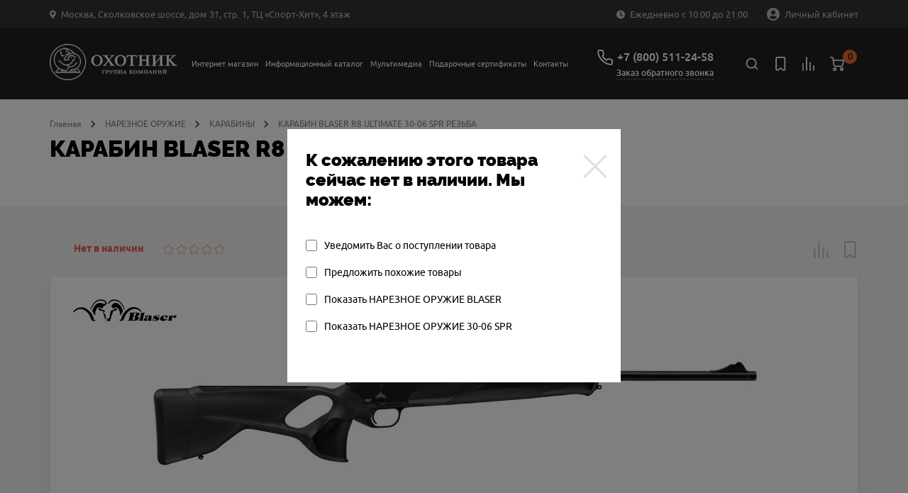

--- FILE ---
content_type: text/html; charset=UTF-8
request_url: https://ohotnik.com/product/karabin_blaser_r8_ultimate_30_06_spr_rezba/
body_size: 42562
content:
<!DOCTYPE html>
<html lang="ru">

<head>
    <meta charset="UTF-8">
    <meta name="viewport" content="width=device-width, user-scalable=no, initial-scale=1.0, maximum-scale=1.0, minimum-scale=1.0">
    <meta http-equiv="X-UA-Compatible" content="ie=edge">
    <!-- calltouch -->
        <!-- calltouch -->
    <!-- Google Tag Manager -->
    <script data-skip-moving="true">
        (function(w, d, s, l, i) {
            w[l] = w[l] || [];
            w[l].push({
                'gtm.start': new Date().getTime(),
                event: 'gtm.js'
            });
            var f = d.getElementsByTagName(s)[0],
                j = d.createElement(s),
                dl = l != 'dataLayer' ? '&l=' + l : '';
            j.async = true;
            j.src =
                'https://www.googletagmanager.com/gtm.js?id=' + i + dl;
            f.parentNode.insertBefore(j, f);
        })(window, document, 'script', 'dataLayer', 'GTM-WNG3TGQ');
    </script>
        <!-- End Google Tag Manager -->
    <link href="http://fonts.googleapis.com/css?family=PT+Sans:regular,italic,bold,bolditalic"
        rel="stylesheet" type="text/css" />
    <meta http-equiv="Content-Type" content="text/html; charset=UTF-8" />
<meta name="description" content="КАРАБИН BLASER R8 ULTIMATE 30-06 SPR РЕЗЬБА купить в интернет-магазине «Охотник» ✅ Актуальные цены, фото и характеристики оружия ✅ Отзывы владельцев ✅ Возможен резерв карабина. Более подробная информация по телефону: +7 (800) 511-24-58. Звоните!" />
<script data-skip-moving="true">(function(w, d, n) {var cl = "bx-core";var ht = d.documentElement;var htc = ht ? ht.className : undefined;if (htc === undefined || htc.indexOf(cl) !== -1){return;}var ua = n.userAgent;if (/(iPad;)|(iPhone;)/i.test(ua)){cl += " bx-ios";}else if (/Windows/i.test(ua)){cl += ' bx-win';}else if (/Macintosh/i.test(ua)){cl += " bx-mac";}else if (/Linux/i.test(ua) && !/Android/i.test(ua)){cl += " bx-linux";}else if (/Android/i.test(ua)){cl += " bx-android";}cl += (/(ipad|iphone|android|mobile|touch)/i.test(ua) ? " bx-touch" : " bx-no-touch");cl += w.devicePixelRatio && w.devicePixelRatio >= 2? " bx-retina": " bx-no-retina";if (/AppleWebKit/.test(ua)){cl += " bx-chrome";}else if (/Opera/.test(ua)){cl += " bx-opera";}else if (/Firefox/.test(ua)){cl += " bx-firefox";}ht.className = htc ? htc + " " + cl : cl;})(window, document, navigator);</script>


<link href="/bitrix/css/main/system.auth/flat/style.css?16547059475755" type="text/css"  rel="stylesheet" />
<link href="/bitrix/js/ui/design-tokens/dist/ui.design-tokens.css?172120454326358" type="text/css"  rel="stylesheet" />
<link href="/bitrix/js/ui/fonts/opensans/ui.font.opensans.css?16824203442555" type="text/css"  rel="stylesheet" />
<link href="/bitrix/js/main/popup/dist/main.popup.bundle.css?175852987931694" type="text/css"  rel="stylesheet" />
<link href="/bitrix/js/main/rating/main.rating.css?169054577435131" type="text/css"  rel="stylesheet" />
<link href="/local/templates/ohotnik/components/ohotnik/iblock.vote/stars/style.css?16799827441525" type="text/css"  rel="stylesheet" />
<link href="/local/templates/ohotnik/components/bitrix/catalog.comments/.default/style.css?16799827444569" type="text/css"  rel="stylesheet" />
<link href="/bitrix/panel/main/popup.css?168242038822696" type="text/css"  rel="stylesheet" />
<link href="/bitrix/components/bitrix/blog/templates/.default/style.css?168242040733777" type="text/css"  rel="stylesheet" />
<link href="/bitrix/components/bitrix/blog/templates/.default/themes/green/style.css?16547059461140" type="text/css"  rel="stylesheet" />
<link href="/bitrix/components/bitrix/rating.vote/templates/like_graphic/style.css?16547059452792" type="text/css"  rel="stylesheet" />
<link href="/local/templates/ohotnik/components/bitrix/catalog.comments/.default/themes/blue/style.css?167998274424" type="text/css"  rel="stylesheet" />
<link href="/local/templates/ohotnik/css/jquery.fancybox.min.css?167998274512795" type="text/css"  data-template-style="true"  rel="stylesheet" />
<link href="/local/templates/ohotnik/css/main.css?1753169779238614" type="text/css"  data-template-style="true"  rel="stylesheet" />
<link href="/local/templates/ohotnik/css/zakaz.css?167998274510098" type="text/css"  data-template-style="true"  rel="stylesheet" />
<link href="/local/templates/ohotnik/css/custom.css?175316942243319" type="text/css"  data-template-style="true"  rel="stylesheet" />
<link href="/local/templates/ohotnik/css/mobile.css?16799827452943" type="text/css"  data-template-style="true"  rel="stylesheet" />
<link href="/local/templates/ohotnik/css/personal.css?167998274513793" type="text/css"  data-template-style="true"  rel="stylesheet" />
<link href="/local/templates/ohotnik/css/my.css?16799827451121" type="text/css"  data-template-style="true"  rel="stylesheet" />
<link href="/local/templates/ohotnik/components/bitrix/breadcrumb/breadcrumbs/style.css?1679982744585" type="text/css"  data-template-style="true"  rel="stylesheet" />
<link href="/local/templates/ohotnik/components/bitrix/sale.basket.basket.line/popup1/style.css?17089623324401" type="text/css"  data-template-style="true"  rel="stylesheet" />
<link href="/local/templates/ohotnik/template_styles.css?1676234800302" type="text/css"  data-template-style="true"  rel="stylesheet" />




<script type="extension/settings" data-extension="currency.currency-core">{"region":"ru"}</script>



<meta property="og:url" content="https://ohotnik.com/product/karabin_blaser_r8_ultimate_30_06_spr_rezba/"/>
<meta property="og:type" content="og:product"/>
<meta property="og:title" content="КАРАБИН BLASER R8 ULTIMATE 30-06 SPR РЕЗЬБА"/>
<meta property="og:image" content="https://ohotnik.com/upload/iblock/824/0baap1bd08jammmr1bvhfuv9oaz2t4xh.jpg"/>
<meta property="og:description" content="КАРАБИН BLASER R8 ULTIMATE 30-06 SPR РЕЗЬБА купить в интернет-магазине «Охотник» ✅ Актуальные цены, фото и характеристики оружия ✅ Отзывы владельцев ✅ Возможен резерв карабина. Более подробная информация по телефону: +7 (800) 511-24-58. Звоните!"/>
<link rel="canonical" href="https://ohotnik.com/product/karabin_blaser_r8_ultimate_30_06_spr_rezba/"/>
        
    <link rel="apple-touch-icon" sizes="180x180" href="/local/templates/ohotnik/images/favicon/apple-touch-icon.png">
    <link rel="icon" type="image/png" sizes="32x32" href="/local/templates/ohotnik/images/favicon/favicon-32x32.png">
    <link rel="icon" type="image/png" sizes="16x16" href="/local/templates/ohotnik/images/favicon/favicon-16x16.png">
    <link rel="manifest" href="/local/templates/ohotnik/images/favicon/site.webmanifest">
    <link rel="mask-icon" href="/local/templates/ohotnik/images/favicon/safari-pinned-tab.svg" color="#191919">
    <link rel="shortcut icon" href="/local/templates/ohotnik/images/favicon/favicon.ico">
    <meta name="msapplication-TileColor" content="#282727">
    <meta name="msapplication-config" content="/local/templates/ohotnik/images/favicon/browserconfig.xml">
    <meta name="theme-color" content="#eeeff1">
    
    <title>КАРАБИН BLASER R8 ULTIMATE 30-06 SPR РЕЗЬБА купить в Москве, цена в интернет-магазине «Охотник», возможен резерв</title>

    
    <meta name="google-site-verification" content="wvJ19CSTfW33rh3mzh3r6zbMV-Wqp-RqTvseh0qngEQ" />
    <!-- Yandex.Metrika counter -->
        <noscript>
        <div><img src="https://mc.yandex.ru/watch/39011030" style="position:absolute; left:-9999px;" alt="" /></div>
    </noscript>
    <!-- /Yandex.Metrika counter -->
    <!-- Google Tag Manager -->
        <!-- End Google Tag Manager -->
    <!-- Google Tag Manager -->
        <!-- End Google Tag Manager -->
</head>

<body class=" 
  ">
    <!-- Google Tag Manager (noscript) -->
    <noscript><iframe src="https://www.googletagmanager.com/ns.html?id=GTM-WNG3TGQ"
            height="0" width="0" style="display:none;visibility:hidden"></iframe></noscript>
    <!-- End Google Tag Manager (noscript) -->
    <div id="panel"></div>

    <header class="header">
        <input type="hidden" value="/product/karabin_blaser_r8_ultimate_30_06_spr_rezba/" class="url_tec">
        <div class="header__mob-menu-cont">
            <div class="header__mob-menu-cont-header-wrapper">
                <div class="header__mob-menu-cont-header">
                    <a href="#" class="header__mob-menu-cont-close">&#8592;</a>
                    <div class="header__mob-menu-cont-name">КАТЕГОРИИ</div>
                </div>
            </div>
        </div>

        <div class="header__mob-filter-cont">
            <div class="header__mob-filter-cont-header-wrapper">
                <div class="header__mob-filter-cont-header">
                    <a href="#" class="header__mob-filter-cont-close">&#8592;</a>
                    <div data-page="" class="header__mob-filter-cont-name">ФИЛЬТРЫ</div>
                </div>
            </div>
        </div>

        <div class="header__top">
            <div class="container header__container-top">
                <div class="location header__location">
                    <svg class="location__icon" width="9" height="13">
                        <use xlink:href="/local/templates/ohotnik/img/sprite.svg#location-icon"></use>
                    </svg>
                    <noindex><a href="https://yandex.ru/maps/213/moscow/?ll=37.404316%2C55.705870&mode=whatshere&source=wizgeo&utm_medium=maps-desktop&utm_source=serp&whatshere%5Bpoint%5D=37.404419%2C55.705882&whatshere%5Bzoom%5D=18.32&z=18.32" target="_blank"><span>Москва, Сколковское шоссе, дом 31, стр. 1, ТЦ «Спорт-Хит», 4 этаж</span></a></noindex>                </div>

                <div class="work-time header__work-time">
                    <svg class="work-time__icon" width="12" height="13">
                        <use xlink:href="/local/templates/ohotnik/img/sprite.svg#clock-icon"></use>
                    </svg>
                    <span>
                        Ежедневно с 10:00 до 21:00                    </span>
                </div>
                <div class="account header__account">
                                            

                        <a class="descktop-lk-link auth" href="/personal/">
                            <svg class="account__icon" width="18" height="18">
                                <use xlink:href="/local/templates/ohotnik/img/sprite.svg#account-icon">
                            </svg>
                            <span>Личный кабинет</span>
                        </a>
                                    </div>

                            </div>
        </div>
        <div class="header__bottom">
            <div class="container header__container-bottom">
                                    <a class="logo header__logo" href="/">
                        <img class="logo__image" src="/local/templates/ohotnik/img/logo@1x.png" srcset="/local/templates/ohotnik/img/logo@2x.png 2x" alt="Группа компаний «Охотник»">                    </a>
                
                <div class="navbar-lk js-navbar-lk">
                    <div class="navbar-lk__header">
                        <a href="#" class="navbar-lk__header-close">&#8592;</a>
                        <div class="navbar-lk__header-name">Личный кабинет</div>
                    </div>
                                        <div class="navbar-lk__login-form-wrapper">
	
	<div class="navbar-lk__login-form-name">Вход в личный кабинет</div>

	<form name="form_auth" method="post" target="_top" action="/product/karabin_blaser_r8_ultimate_30_06_spr_rezba/?ELEMENT_CODE=karabin_blaser_r8_ultimate_30_06_spr_rezba&amp;%2F=" class="navbar-lk__login-form" autocomplete="off">
		<input id="navbar-lk-form-login" type="text" name="USER_LOGIN" maxlength="255" value="" placeholder="Логин или Email" class="navbar-lk__login-form-input"/>
		<input id="navbar-lk-form-pass" type="password" name="USER_PASSWORD" maxlength="255" autocomplete="off" placeholder="Пароль" class="navbar-lk__login-form-input"/>

		
					<div class="navbar-lk__login-form-cb-group">
				<input id="navbar-lk-remember-me" type="checkbox" id="USER_REMEMBER" name="USER_REMEMBER" value="Y" class="navbar-lk__login-form-cb"/>
				<label for="navbar-lk-remember-me" class="navbar-lk__login-form-cb-label">Запомнить меня</label>
			</div>
				
		<div class="navbar-lk__form-footer">
							<a rel="nofollow" href="/personal/?forgot_password=yes" class="navbar-lk__forgot-the-pass">Забыли свой пароль?</a>
			
			<input type="submit" class="navbar-lk__login-form-submit" name="AUTH_ACTION" value="ВОЙТИ" />

							<a href="/registr/" rel="nofollow" class="navbar-lk__register">
					Зарегистрироваться				</a>
					</div>

	</form>
</div>

                </div>
                <div class="navbar header__navbar js-navbar">
                    <div class="navbar__header">
                        <a href="#" class="navbar__header-close">←</a>
                    </div>
                    <div class="navbar__header-search-wrapper">
                        <div class="user-nav__item header-search navbar__header-search js-header-search">
                            <a class="user-nav__link" href="/search/" area-label="Поиск">
                                <svg class="user-nav__icon" width="24" height="24">
                                    <use xlink:href="/local/templates/ohotnik/img/sprite.svg#search-icon">
                                </svg>
                            </a>
                            <div class="navbar__header-search-text user-nav__link">Поиск</div>
                        </div>

                    </div>
                    	<nav class="top-nav navbar__nav">
        <ul class="top-nav__list">
					 <li class="top-nav__item">
        <!-- тут редачить -->
        <div class="top-nav__item-link-block">
          <a class="top-nav__link" href="/shop/">Интернет магазин</a>
                    <div class="top-nav__link-arrow-block">
            <span class="top-nav__link-arrow"></span>
          </div>
                  </div>
			 		                <div class="top-nav__dropdown dropdown">
                        <ul class="container dropdown__container">
	                        	                        	<li class="dropdown__item">
	                        												<a class="dropdown__link"  style="color: #219653" href="/shop/filter/promo-is-y/apply/">ТОВАРЫ СО СКИДКОЙ</a>
	                        		                                                                    </li>
                            	                        	<li class="dropdown__item">
	                        												<a class="dropdown__link"  href="/shop/gladkostvolnoe_oruzhie/">ГЛАДКОСТВОЛЬНОЕ ОРУЖИЕ</a>
	                        		                                    						                <ul class="dropdown__list">
					                        					                        	<li class="dropdown__list-item">
				                                    <a class="dropdown__list-link" href="/shop/gladkostvolnoe_oruzhie/poluavtomaty/">ПОЛУАВТОМАТЫ</a>
				                                </li>
				                            					                        	<li class="dropdown__list-item">
				                                    <a class="dropdown__list-link" href="/shop/gladkostvolnoe_oruzhie/vertikalki/">ВЕРТИКАЛКИ</a>
				                                </li>
				                            					                        	<li class="dropdown__list-item">
				                                    <a class="dropdown__list-link" href="/shop/gladkostvolnoe_oruzhie/gorizontalki/">ГОРИЗОНТАЛКИ</a>
				                                </li>
				                            					                        	<li class="dropdown__list-item">
				                                    <a class="dropdown__list-link" href="/shop/gladkostvolnoe_oruzhie/pompovoe_i_boltovoe_oruzhie/">ПОМПОВОЕ И БОЛТОВОЕ ОРУЖИЕ</a>
				                                </li>
				                            					                        	<li class="dropdown__list-item">
				                                    <a class="dropdown__list-link" href="/shop/gladkostvolnoe_oruzhie/bloki_stvolov/">БЛОКИ СТВОЛОВ</a>
				                                </li>
				                            					                        	<li class="dropdown__list-item">
				                                    <a class="dropdown__list-link" href="/shop/gladkostvolnoe_oruzhie/magaziny/">МАГАЗИНЫ</a>
				                                </li>
				                            					                        	<li class="dropdown__list-item">
				                                    <a class="dropdown__list-link" href="/shop/gladkostvolnoe_oruzhie/zapchasti_perazzi/">ЗАПЧАСТИ PERAZZI</a>
				                                </li>
				                            					                    </ul>
					                                                </li>
                            	                        	<li class="dropdown__item">
	                        												<a class="dropdown__link"  href="/shop/nareznoe_oruzhie/">НАРЕЗНОЕ ОРУЖИЕ</a>
	                        		                                    						                <ul class="dropdown__list">
					                        					                        	<li class="dropdown__list-item">
				                                    <a class="dropdown__list-link" href="/shop/nareznoe_oruzhie/karabiny/">КАРАБИНЫ</a>
				                                </li>
				                            					                        	<li class="dropdown__list-item">
				                                    <a class="dropdown__list-link" href="/shop/nareznoe_oruzhie/dopolnitelnye_stvoly_i_blanki/">ДОПОЛНИТЕЛЬНЫЕ СТВОЛЫ И БЛАНКИ</a>
				                                </li>
				                            					                        	<li class="dropdown__list-item">
				                                    <a class="dropdown__list-link" href="/shop/nareznoe_oruzhie/kombinirovannoe_oruzhie/">КОМБИНИРОВАННОЕ ОРУЖИЕ</a>
				                                </li>
				                            					                        	<li class="dropdown__list-item">
				                                    <a class="dropdown__list-link" href="/shop/nareznoe_oruzhie/shtutsery/">ШТУЦЕРЫ</a>
				                                </li>
				                            					                        	<li class="dropdown__list-item">
				                                    <a class="dropdown__list-link" href="/shop/nareznoe_oruzhie/magaziny_dlya_oruzhiya/">МАГАЗИНЫ ДЛЯ ОРУЖИЯ</a>
				                                </li>
				                            					                        	<li class="dropdown__list-item">
				                                    <a class="dropdown__list-link" href="/shop/nareznoe_oruzhie/priklady/">ПРИКЛАДЫ</a>
				                                </li>
				                            					                    </ul>
					                                                </li>
                            	                        	<li class="dropdown__item">
	                        												<a class="dropdown__link"  href="/shop/komissionnoe_oruzhie/">КОМИССИОННОЕ ОРУЖИЕ</a>
	                        		                                    						                <ul class="dropdown__list">
					                        					                        	<li class="dropdown__list-item">
				                                    <a class="dropdown__list-link" href="/shop/komissionnoe_oruzhie/komissionnoe_gladkostvolnoe_oruzhie/">КОМИССИОННОЕ ГЛАДКОСТВОЛЬНОЕ ОРУЖИЕ</a>
				                                </li>
				                            					                        	<li class="dropdown__list-item">
				                                    <a class="dropdown__list-link" href="/shop/komissionnoe_oruzhie/komissionnoe_nareznoe_oruzhie/">КОМИССИОННОЕ НАРЕЗНОЕ ОРУЖИЕ</a>
				                                </li>
				                            					                    </ul>
					                                                </li>
                            	                        	<li class="dropdown__item">
	                        												<a class="dropdown__link"  href="/shop/oruzhie_samooborony/">ОРУЖИЕ САМООБОРОНЫ</a>
	                        		                                    						                <ul class="dropdown__list">
					                        					                        	<li class="dropdown__list-item">
				                                    <a class="dropdown__list-link" href="/shop/oruzhie_samooborony/travmaticheskoe_oruzhie_ooop/">ТРАВМАТИЧЕСКОЕ ОРУЖИЕ (ОООП)</a>
				                                </li>
				                            					                        	<li class="dropdown__list-item">
				                                    <a class="dropdown__list-link" href="/shop/oruzhie_samooborony/signalnye_ustroystva/">СИГНАЛЬНЫЕ УСТРОЙСТВА</a>
				                                </li>
				                            					                        	<li class="dropdown__list-item">
				                                    <a class="dropdown__list-link" href="/shop/oruzhie_samooborony/kabury_i_aksessuary/">КАБУРЫ И АКСЕССУАРЫ</a>
				                                </li>
				                            					                    </ul>
					                                                </li>
                            	                        	<li class="dropdown__item">
	                        												<a class="dropdown__link"  href="/shop/patrony/">ПАТРОНЫ</a>
	                        		                                    						                <ul class="dropdown__list">
					                        					                        	<li class="dropdown__list-item">
				                                    <a class="dropdown__list-link" href="/shop/patrony/gladkostvolnye_patrony/">ГЛАДКОСТВОЛЬНЫЕ ПАТРОНЫ</a>
				                                </li>
				                            					                        	<li class="dropdown__list-item">
				                                    <a class="dropdown__list-link" href="/shop/patrony/nareznye_patrony/">НАРЕЗНЫЕ ПАТРОНЫ</a>
				                                </li>
				                            					                        	<li class="dropdown__list-item">
				                                    <a class="dropdown__list-link" href="/shop/patrony/komplektuyushchie_dlya_nareznykh_patronov/">КОМПЛЕКТУЮЩИЕ ДЛЯ НАРЕЗНЫХ ПАТРОНОВ</a>
				                                </li>
				                            					                        	<li class="dropdown__list-item">
				                                    <a class="dropdown__list-link" href="/shop/patrony/travmaticheskie_patrony/">ТРАВМАТИЧЕСКИЕ ПАТРОНЫ</a>
				                                </li>
				                            					                    </ul>
					                                                </li>
                            	                        	<li class="dropdown__item">
	                        												<a class="dropdown__link"  href="/shop/pnevmatika/">ПНЕВМАТИКА</a>
	                        		                                    						                <ul class="dropdown__list">
					                        					                        	<li class="dropdown__list-item">
				                                    <a class="dropdown__list-link" href="/shop/pnevmatika/aksessuary_k_pnevmatike/">АКСЕССУАРЫ К ПНЕВМАТИКЕ</a>
				                                </li>
				                            					                        	<li class="dropdown__list-item">
				                                    <a class="dropdown__list-link" href="/shop/pnevmatika/vintovki/">ВИНТОВКИ</a>
				                                </li>
				                            					                        	<li class="dropdown__list-item">
				                                    <a class="dropdown__list-link" href="/shop/pnevmatika/pistolety/">ПИСТОЛЕТЫ</a>
				                                </li>
				                            					                        	<li class="dropdown__list-item">
				                                    <a class="dropdown__list-link" href="/shop/pnevmatika/pulki/">ПУЛЬКИ</a>
				                                </li>
				                            					                    </ul>
					                                                </li>
                            	                        	<li class="dropdown__item">
	                        												<a class="dropdown__link"  href="/shop/sistemy_khraneniya_i_transportirovki/">СИСТЕМЫ ХРАНЕНИЯ И ТРАНСПОРТИРОВКИ</a>
	                        		                                    						                <ul class="dropdown__list">
					                        					                        	<li class="dropdown__list-item">
				                                    <a class="dropdown__list-link" href="/shop/sistemy_khraneniya_i_transportirovki/chekhly_dlya_oruzhiya/">ЧЕХЛЫ ДЛЯ ОРУЖИЯ</a>
				                                </li>
				                            					                        	<li class="dropdown__list-item">
				                                    <a class="dropdown__list-link" href="/shop/sistemy_khraneniya_i_transportirovki/kofry_i_keysy/">КОФРЫ И КЕЙСЫ</a>
				                                </li>
				                            					                        	<li class="dropdown__list-item">
				                                    <a class="dropdown__list-link" href="/shop/sistemy_khraneniya_i_transportirovki/seyfy/">СЕЙФЫ</a>
				                                </li>
				                            					                        	<li class="dropdown__list-item">
				                                    <a class="dropdown__list-link" href="/shop/sistemy_khraneniya_i_transportirovki/aksessuary_dlya_seyfov/">АКСЕССУАРЫ ДЛЯ СЕЙФОВ</a>
				                                </li>
				                            					                        	<li class="dropdown__list-item">
				                                    <a class="dropdown__list-link" href="/shop/sistemy_khraneniya_i_transportirovki/korobki_dlya_patronov/">КОРОБКИ ДЛЯ ПАТРОНОВ</a>
				                                </li>
				                            					                    </ul>
					                                                </li>
                            	                        	<li class="dropdown__item">
	                        												<a class="dropdown__link"  href="/shop/pritsely_dlya_oruzhiya/">ПРИЦЕЛЫ ДЛЯ ОРУЖИЯ</a>
	                        		                                    						                <ul class="dropdown__list">
					                        					                        	<li class="dropdown__list-item">
				                                    <a class="dropdown__list-link" href="/shop/pritsely_dlya_oruzhiya/dnevnye_pritsely/">ДНЕВНЫЕ ПРИЦЕЛЫ</a>
				                                </li>
				                            					                        	<li class="dropdown__list-item">
				                                    <a class="dropdown__list-link" href="/shop/pritsely_dlya_oruzhiya/nochnye_pritsely/">НОЧНЫЕ ПРИЦЕЛЫ</a>
				                                </li>
				                            					                        	<li class="dropdown__list-item">
				                                    <a class="dropdown__list-link" href="/shop/pritsely_dlya_oruzhiya/teplovizionnye_pritsely/">ТЕПЛОВИЗИОННЫЕ ПРИЦЕЛЫ</a>
				                                </li>
				                            					                        	<li class="dropdown__list-item">
				                                    <a class="dropdown__list-link" href="/shop/pritsely_dlya_oruzhiya/kollimatornye_pritsely/">КОЛЛИМАТОРНЫЕ ПРИЦЕЛЫ</a>
				                                </li>
				                            					                        	<li class="dropdown__list-item">
				                                    <a class="dropdown__list-link" href="/shop/pritsely_dlya_oruzhiya/aksessuary_k_pritselam/">АКСЕССУАРЫ К ПРИЦЕЛАМ</a>
				                                </li>
				                            					                    </ul>
					                                                </li>
                            	                        	<li class="dropdown__item">
	                        												<a class="dropdown__link"  href="/shop/kronshteyny/">КРОНШТЕЙНЫ</a>
	                        		                                    						                <ul class="dropdown__list">
					                        					                        	<li class="dropdown__list-item">
				                                    <a class="dropdown__list-link" href="/shop/kronshteyny/kronshteyny_dlya_dnevnykh_pritselov/">КРОНШТЕЙНЫ ДЛЯ ДНЕВНЫХ ПРИЦЕЛОВ</a>
				                                </li>
				                            					                        	<li class="dropdown__list-item">
				                                    <a class="dropdown__list-link" href="/shop/kronshteyny/kronshteyny_dlya_nochnykh_pritselov_i_teplovizorov/">КРОНШТЕЙНЫ ДЛЯ НОЧНЫХ ПРИЦЕЛОВ И ТЕПЛОВИЗОРОВ</a>
				                                </li>
				                            					                        	<li class="dropdown__list-item">
				                                    <a class="dropdown__list-link" href="/shop/kronshteyny/kronshteyny_dlya_kollimatorov/">КРОНШТЕЙНЫ ДЛЯ КОЛЛИМАТОРОВ</a>
				                                </li>
				                            					                        	<li class="dropdown__list-item">
				                                    <a class="dropdown__list-link" href="/shop/kronshteyny/zapchasti_k_kronshteynam/">ЗАПЧАСТИ К КРОНШТЕЙНАМ</a>
				                                </li>
				                            					                    </ul>
					                                                </li>
                            	                        	<li class="dropdown__item">
	                        												<a class="dropdown__link"  href="/shop/optika_i_pribory_nablyudeniya/">ОПТИКА И ПРИБОРЫ НАБЛЮДЕНИЯ</a>
	                        		                                    						                <ul class="dropdown__list">
					                        					                        	<li class="dropdown__list-item">
				                                    <a class="dropdown__list-link" href="/shop/optika_i_pribory_nablyudeniya/dnevnye_binokli_i_monokulyary/">ДНЕВНЫЕ БИНОКЛИ И МОНОКУЛЯРЫ</a>
				                                </li>
				                            					                        	<li class="dropdown__list-item">
				                                    <a class="dropdown__list-link" href="/shop/optika_i_pribory_nablyudeniya/dalnomery/">ДАЛЬНОМЕРЫ</a>
				                                </li>
				                            					                        	<li class="dropdown__list-item">
				                                    <a class="dropdown__list-link" href="/shop/optika_i_pribory_nablyudeniya/zritelnye_truby/">ЗРИТЕЛЬНЫЕ ТРУБЫ</a>
				                                </li>
				                            					                        	<li class="dropdown__list-item">
				                                    <a class="dropdown__list-link" href="/shop/optika_i_pribory_nablyudeniya/aksessuary_k_optike/">АКСЕССУАРЫ К ОПТИКЕ</a>
				                                </li>
				                            					                        	<li class="dropdown__list-item">
				                                    <a class="dropdown__list-link" href="/shop/optika_i_pribory_nablyudeniya/nochnye_opticheskie_pribory/">НОЧНЫЕ ОПТИЧЕСКИЕ ПРИБОРЫ</a>
				                                </li>
				                            					                        	<li class="dropdown__list-item">
				                                    <a class="dropdown__list-link" href="/shop/optika_i_pribory_nablyudeniya/teplovizionnye_pribory/">ТЕПЛОВИЗИОННЫЕ ПРИБОРЫ</a>
				                                </li>
				                            					                    </ul>
					                                                </li>
                            	                        	<li class="dropdown__item">
	                        												<a class="dropdown__link"  href="/shop/snaryazhenie_dlya_oruzhiya/">СНАРЯЖЕНИЕ ДЛЯ ОРУЖИЯ</a>
	                        		                                    						                <ul class="dropdown__list">
					                        					                        	<li class="dropdown__list-item">
				                                    <a class="dropdown__list-link" href="/shop/snaryazhenie_dlya_oruzhiya/remni_dlya_oruzhiya/">РЕМНИ ДЛЯ ОРУЖИЯ</a>
				                                </li>
				                            					                        	<li class="dropdown__list-item">
				                                    <a class="dropdown__list-link" href="/shop/snaryazhenie_dlya_oruzhiya/grebni_i_zatylniki/">ГРЕБНИ И ЗАТЫЛЬНИКИ</a>
				                                </li>
				                            					                        	<li class="dropdown__list-item">
				                                    <a class="dropdown__list-link" href="/shop/snaryazhenie_dlya_oruzhiya/aksessuary_dlya_oruzhiya/">АКСЕССУАРЫ ДЛЯ ОРУЖИЯ</a>
				                                </li>
				                            					                        	<li class="dropdown__list-item">
				                                    <a class="dropdown__list-link" href="/shop/snaryazhenie_dlya_oruzhiya/dulnie_nasadki/">ДУЛЬНЫЕ НАСАДКИ</a>
				                                </li>
				                            					                        	<li class="dropdown__list-item">
				                                    <a class="dropdown__list-link" href="/shop/snaryazhenie_dlya_oruzhiya/chistka_i_ukhod_za_oruzhiem/">ЧИСТКА И УХОД ЗА ОРУЖИЕМ</a>
				                                </li>
				                            					                        	<li class="dropdown__list-item">
				                                    <a class="dropdown__list-link" href="/shop/snaryazhenie_dlya_oruzhiya/pristrelka_oruzhiya/">ПРИСТРЕЛКА ОРУЖИЯ</a>
				                                </li>
				                            					                        	<li class="dropdown__list-item">
				                                    <a class="dropdown__list-link" href="/shop/snaryazhenie_dlya_oruzhiya/maskirovka_oruzhiya/">МАСКИРОВКА ОРУЖИЯ</a>
				                                </li>
				                            					                        	<li class="dropdown__list-item">
				                                    <a class="dropdown__list-link" href="/shop/snaryazhenie_dlya_oruzhiya/antabki_i_soshki/">АНТАБКИ И СОШКИ</a>
				                                </li>
				                            					                        	<li class="dropdown__list-item">
				                                    <a class="dropdown__list-link" href="/shop/snaryazhenie_dlya_oruzhiya/tseliki_i_mushki/">ЦЕЛИКИ И МУШКИ</a>
				                                </li>
				                            					                    </ul>
					                                                </li>
                            	                        	<li class="dropdown__item">
	                        												<a class="dropdown__link"  href="/shop/snaryazhenie_dlya_okhoty/">СНАРЯЖЕНИЕ ДЛЯ ОХОТЫ</a>
	                        		                                    						                <ul class="dropdown__list">
					                        					                        	<li class="dropdown__list-item">
				                                    <a class="dropdown__list-link" href="/shop/snaryazhenie_dlya_okhoty/ryukzaki_i_sumki/">РЮКЗАКИ И СУМКИ</a>
				                                </li>
				                            					                        	<li class="dropdown__list-item">
				                                    <a class="dropdown__list-link" href="/shop/snaryazhenie_dlya_okhoty/patrontashi_i_podsumki/">ПАТРОНТАШИ И ПОДСУМКИ</a>
				                                </li>
				                            					                        	<li class="dropdown__list-item">
				                                    <a class="dropdown__list-link" href="/shop/snaryazhenie_dlya_okhoty/manki_i_primanki/">МАНКИ И ПРИМАНКИ</a>
				                                </li>
				                            					                        	<li class="dropdown__list-item">
				                                    <a class="dropdown__list-link" href="/shop/snaryazhenie_dlya_okhoty/termosy_i_posuda/">ТЕРМОСЫ И ПОСУДА</a>
				                                </li>
				                            					                        	<li class="dropdown__list-item">
				                                    <a class="dropdown__list-link" href="/shop/snaryazhenie_dlya_okhoty/stulya/">СТУЛЬЯ</a>
				                                </li>
				                            					                        	<li class="dropdown__list-item">
				                                    <a class="dropdown__list-link" href="/shop/snaryazhenie_dlya_okhoty/naushniki_i_ochki/">НАУШНИКИ И ОЧКИ</a>
				                                </li>
				                            					                        	<li class="dropdown__list-item">
				                                    <a class="dropdown__list-link" href="/shop/snaryazhenie_dlya_okhoty/skradki_i_labazy/">СКРАДКИ И ЛАБАЗЫ</a>
				                                </li>
				                            					                    </ul>
					                                                </li>
                            	                        	<li class="dropdown__item">
	                        												<a class="dropdown__link"  href="/shop/fonari_i_elektronnye_pribory/">ФОНАРИ И ЭЛЕКТРОННЫЕ ПРИБОРЫ</a>
	                        		                                    						                <ul class="dropdown__list">
					                        					                        	<li class="dropdown__list-item">
				                                    <a class="dropdown__list-link" href="/shop/fonari_i_elektronnye_pribory/fonari/">ФОНАРИ</a>
				                                </li>
				                            					                        	<li class="dropdown__list-item">
				                                    <a class="dropdown__list-link" href="/shop/fonari_i_elektronnye_pribory/krepleniya_dlya_fonarey/">КРЕПЛЕНИЯ ДЛЯ ФОНАРЕЙ</a>
				                                </li>
				                            					                        	<li class="dropdown__list-item">
				                                    <a class="dropdown__list-link" href="/shop/fonari_i_elektronnye_pribory/pitanie_i_zu/">ПИТАНИЕ И ЗУ</a>
				                                </li>
				                            					                        	<li class="dropdown__list-item">
				                                    <a class="dropdown__list-link" href="/shop/fonari_i_elektronnye_pribory/fotolovushki/">ФОТОЛОВУШКИ</a>
				                                </li>
				                            					                    </ul>
					                                                </li>
                            	                        	<li class="dropdown__item">
	                        												<a class="dropdown__link"  href="/shop/nozhi_i_instrumenty/">НОЖИ И ИНСТРУМЕНТЫ</a>
	                        		                                    						                <ul class="dropdown__list">
					                        					                        	<li class="dropdown__list-item">
				                                    <a class="dropdown__list-link" href="/shop/nozhi_i_instrumenty/zatochka/">ЗАТОЧКА</a>
				                                </li>
				                            					                        	<li class="dropdown__list-item">
				                                    <a class="dropdown__list-link" href="/shop/nozhi_i_instrumenty/multituly/">МУЛЬТИТУЛЫ</a>
				                                </li>
				                            					                        	<li class="dropdown__list-item">
				                                    <a class="dropdown__list-link" href="/shop/nozhi_i_instrumenty/nozhi_topory/">НОЖИ, ТОПОРЫ</a>
				                                </li>
				                            					                        	<li class="dropdown__list-item">
				                                    <a class="dropdown__list-link" href="/shop/nozhi_i_instrumenty/skladnye_nozhi/">СКЛАДНЫЕ НОЖИ</a>
				                                </li>
				                            					                        	<li class="dropdown__list-item">
				                                    <a class="dropdown__list-link" href="/shop/nozhi_i_instrumenty/aksessuary_dlya_nozhey/">АКСЕССУАРЫ ДЛЯ НОЖЕЙ</a>
				                                </li>
				                            					                    </ul>
					                                                </li>
                            	                        	<li class="dropdown__item">
	                        												<a class="dropdown__link"  href="/shop/turisticheskoe_snaryazhenie/">ТУРИСТИЧЕСКОЕ СНАРЯЖЕНИЕ</a>
	                        		                                    						                <ul class="dropdown__list">
					                        					                        	<li class="dropdown__list-item">
				                                    <a class="dropdown__list-link" href="/shop/turisticheskoe_snaryazhenie/palatki_i_tenty/">ПАЛАТКИ И ТЕНТЫ</a>
				                                </li>
				                            					                        	<li class="dropdown__list-item">
				                                    <a class="dropdown__list-link" href="/shop/turisticheskoe_snaryazhenie/snaryazhenie/">СНАРЯЖЕНИЕ</a>
				                                </li>
				                            					                        	<li class="dropdown__list-item">
				                                    <a class="dropdown__list-link" href="/shop/turisticheskoe_snaryazhenie/spalnye_meshki_i_kovriki/">СПАЛЬНЫЕ МЕШКИ И КОВРИКИ</a>
				                                </li>
				                            					                        	<li class="dropdown__list-item">
				                                    <a class="dropdown__list-link" href="/shop/turisticheskoe_snaryazhenie/sredstva_ot_nasekomykh/">СРЕДСТВА ОТ НАСЕКОМЫХ</a>
				                                </li>
				                            					                    </ul>
					                                                </li>
                            	                        	<li class="dropdown__item">
	                        												<a class="dropdown__link"  href="/shop/odezhda_dlya_okhoty/">ОДЕЖДА ДЛЯ ОХОТЫ</a>
	                        		                                    						                <ul class="dropdown__list">
					                        					                        	<li class="dropdown__list-item">
				                                    <a class="dropdown__list-link" href="/shop/odezhda_dlya_okhoty/bryuki_kombinezony_shorty/">БРЮКИ, КОМБИНЕЗОНЫ, ШОРТЫ</a>
				                                </li>
				                            					                        	<li class="dropdown__list-item">
				                                    <a class="dropdown__list-link" href="/shop/odezhda_dlya_okhoty/golovnye_ubory/">ГОЛОВНЫЕ УБОРЫ</a>
				                                </li>
				                            					                        	<li class="dropdown__list-item">
				                                    <a class="dropdown__list-link" href="/shop/odezhda_dlya_okhoty/kurtki_kostyumy_dozhdeviki/">КУРТКИ, КОСТЮМЫ, ДОЖДЕВИКИ</a>
				                                </li>
				                            					                        	<li class="dropdown__list-item">
				                                    <a class="dropdown__list-link" href="/shop/odezhda_dlya_okhoty/perchatki_varezhki/">ПЕРЧАТКИ, ВАРЕЖКИ</a>
				                                </li>
				                            					                        	<li class="dropdown__list-item">
				                                    <a class="dropdown__list-link" href="/shop/odezhda_dlya_okhoty/rubashki_futbolki/">РУБАШКИ, ФУТБОЛКИ</a>
				                                </li>
				                            					                        	<li class="dropdown__list-item">
				                                    <a class="dropdown__list-link" href="/shop/odezhda_dlya_okhoty/termobelye_noski/">ТЕРМОБЕЛЬЁ, НОСКИ</a>
				                                </li>
				                            					                        	<li class="dropdown__list-item">
				                                    <a class="dropdown__list-link" href="/shop/odezhda_dlya_okhoty/tolstovki_svitera_zhilety/">ТОЛСТОВКИ, СВИТЕРА, ЖИЛЕТЫ</a>
				                                </li>
				                            					                        	<li class="dropdown__list-item">
				                                    <a class="dropdown__list-link" href="/shop/odezhda_dlya_okhoty/aksessuary_dlya_okhoty/">АКСЕССУАРЫ ДЛЯ ОХОТЫ</a>
				                                </li>
				                            					                    </ul>
					                                                </li>
                            	                        	<li class="dropdown__item">
	                        												<a class="dropdown__link"  href="/shop/obuv_dlya_okhoty/">ОБУВЬ ДЛЯ ОХОТЫ</a>
	                        		                                    						                <ul class="dropdown__list">
					                        					                        	<li class="dropdown__list-item">
				                                    <a class="dropdown__list-link" href="/shop/obuv_dlya_okhoty/aksessuary_dlya_obuvi/">АКСЕССУАРЫ ДЛЯ ОБУВИ</a>
				                                </li>
				                            					                        	<li class="dropdown__list-item">
				                                    <a class="dropdown__list-link" href="/shop/obuv_dlya_okhoty/botinki/">БОТИНКИ</a>
				                                </li>
				                            					                        	<li class="dropdown__list-item">
				                                    <a class="dropdown__list-link" href="/shop/obuv_dlya_okhoty/getry/">ГЕТРЫ</a>
				                                </li>
				                            					                        	<li class="dropdown__list-item">
				                                    <a class="dropdown__list-link" href="/shop/obuv_dlya_okhoty/sapogi/">САПОГИ</a>
				                                </li>
				                            					                        	<li class="dropdown__list-item">
				                                    <a class="dropdown__list-link" href="/shop/obuv_dlya_okhoty/bolotniki_i_brodni/">БОЛОТНИКИ И БРОДНИ</a>
				                                </li>
				                            					                    </ul>
					                                                </li>
                            	                        	<li class="dropdown__item">
	                        												<a class="dropdown__link"  href="/shop/podarki_i_suveniry/">ПОДАРКИ И СУВЕНИРЫ</a>
	                        		                                    						                <ul class="dropdown__list">
					                        					                        	<li class="dropdown__list-item">
				                                    <a class="dropdown__list-link" href="/shop/podarki_i_suveniry/antikvariat/">АНТИКВАРИАТ</a>
				                                </li>
				                            					                        	<li class="dropdown__list-item">
				                                    <a class="dropdown__list-link" href="/shop/podarki_i_suveniry/predmety_interera/">ПРЕДМЕТЫ ИНТЕРЬЕРА</a>
				                                </li>
				                            					                        	<li class="dropdown__list-item">
				                                    <a class="dropdown__list-link" href="/shop/podarki_i_suveniry/posuda/">ПОСУДА</a>
				                                </li>
				                            					                        	<li class="dropdown__list-item">
				                                    <a class="dropdown__list-link" href="/shop/podarki_i_suveniry/kartiny/">КАРТИНЫ</a>
				                                </li>
				                            					                        	<li class="dropdown__list-item">
				                                    <a class="dropdown__list-link" href="/shop/podarki_i_suveniry/medalony_dlya_trofeev/">МЕДАЛЬОНЫ ДЛЯ ТРОФЕЕВ</a>
				                                </li>
				                            					                        	<li class="dropdown__list-item">
				                                    <a class="dropdown__list-link" href="/shop/podarki_i_suveniry/makety_oruzhiya_patronov/">МАКЕТЫ ОРУЖИЯ, ПАТРОНОВ</a>
				                                </li>
				                            					                        	<li class="dropdown__list-item">
				                                    <a class="dropdown__list-link" href="/shop/podarki_i_suveniry/breloki/">БРЕЛОКИ</a>
				                                </li>
				                            					                        	<li class="dropdown__list-item">
				                                    <a class="dropdown__list-link" href="/shop/podarki_i_suveniry/knigi/">КНИГИ</a>
				                                </li>
				                            					                        	<li class="dropdown__list-item">
				                                    <a class="dropdown__list-link" href="/shop/podarki_i_suveniry/raznoe/">РАЗНОЕ</a>
				                                </li>
				                            					                        	<li class="dropdown__list-item">
				                                    <a class="dropdown__list-link" href="/shop/podarki_i_suveniry/portmone_chekhly/">ПОРТМОНЕ, ЧЕХЛЫ</a>
				                                </li>
				                            					                    </ul>
					                                                </li>
                            	                        	<li class="dropdown__item">
	                        												<a class="dropdown__link"  href="/shop/gift-certificate/">ПОДАРОЧНЫЕ СЕРТИФИКАТЫ И КАРТЫ</a>
	                        		                                                                    </li>
                            	                    </ul>
	                </div>
                			 </li>
					 <li class="top-nav__item">
        <!-- тут редачить -->
        <div class="top-nav__item-link-block">
          <a class="top-nav__link" href="/information_catalog/">Информационный каталог</a>
                    <div class="top-nav__link-arrow-block">
            <span class="top-nav__link-arrow"></span>
          </div>
                  </div>
			 		                <div class="top-nav__dropdown dropdown">
                        <ul class="container dropdown__container">
	                        	                        	<li class="dropdown__item">
	                        												<a class="dropdown__link"  href="/information_catalog/information-about-products/">Информация о товарах</a>
	                        		                                                                    </li>
                            	                        	<li class="dropdown__item">
	                        												<a class="dropdown__link"  href="/information_catalog/exclusive-guns-gifts/">Exclusive guns &amp; gifts</a>
	                        		                                                                    </li>
                            	                        	<li class="dropdown__item">
	                        												<a class="dropdown__link"  href="/information_catalog/service_center/">Сервисный центр</a>
	                        		                                                                    </li>
                            	                        	<li class="dropdown__item">
	                        												<a class="dropdown__link"  href="/information_catalog/instructions/">Инструкции</a>
	                        		                                                                    </li>
                            	                        	<li class="dropdown__item">
	                        												<a class="dropdown__link"  href="/information_catalog/directories/">Брошюры и каталоги</a>
	                        		                                                                    </li>
                            	                        	<li class="dropdown__item">
	                        												<a class="dropdown__link"  href="/information_catalog/our-authors/">Наши авторы</a>
	                        		                                                                    </li>
                            	                        	<li class="dropdown__item">
	                        												<a class="dropdown__link"  href="/information_catalog/dokumenty/">Документы</a>
	                        		                                                                    </li>
                            	                        	<li class="dropdown__item">
	                        												<a class="dropdown__link"  href="/information_catalog/brands/">Бренды</a>
	                        		                                                                    </li>
                            	                    </ul>
	                </div>
                			 </li>
					 <li class="top-nav__item">
        <!-- тут редачить -->
        <div class="top-nav__item-link-block">
          <a class="top-nav__link" href="/multimedia/">Мультимедиа</a>
                    <div class="top-nav__link-arrow-block">
            <span class="top-nav__link-arrow"></span>
          </div>
                  </div>
			 		                <div class="top-nav__dropdown dropdown">
                        <ul class="container dropdown__container">
	                        	                        	<li class="dropdown__item">
	                        												<a class="dropdown__link"  href="/multimedia/articles-in-the-media/">Статьи в СМИ</a>
	                        		                                                                    </li>
                            	                        	<li class="dropdown__item">
	                        												<a class="dropdown__link"  href="/multimedia/books/">Мнение эксперта</a>
	                        		                                                                    </li>
                            	                        	<li class="dropdown__item">
	                        												<a class="dropdown__link"  href="/multimedia/on-the-pages-of-the-classics/">На страницах классики</a>
	                        		                                                                    </li>
                            	                    </ul>
	                </div>
                			 </li>
					 <li class="top-nav__item">
        <!-- тут редачить -->
        <div class="top-nav__item-link-block">
          <a class="top-nav__link" href="/shop/gift-certificate/">Подарочные сертификаты</a>
                  </div>
			 				 </li>
					 <li class="top-nav__item">
        <!-- тут редачить -->
        <div class="top-nav__item-link-block">
          <a class="top-nav__link" href="/about/shops/">Контакты</a>
                  </div>
			 				 </li>
				</ul>
    </nav>
                </div>
                <div class="callback navbar__callback">
                    <div class="navbar__callback-line"></div>
                    <div class="callback__wrap">
                        <div class="navbar__phones-open-link">
                            <a class="callback__phone" href="tel:+78005112458">
    <svg class="callback__icon" width="24" height="24">
        <use xlink:href="/local/templates/ohotnik/img/sprite.svg#phone-icon"></use>
    </svg>
    <span>+7 (800) 511-24-58</span>
</a>                        </div>
                        <button class="callback__button" type="button" data-toggle="modal" data-target="#callback-modal" data-modal-ajax="/local/ajax/web_form.php?WEB_FORM_ID=1">Заказ обратного звонка</button>
                                                    <!-- <a href="#" class="navbar__phones-open-btn"></a> -->
                                            </div>

                    <a class="header-search-btn" href="/search/" area-label="Поиск">
                        <svg class="user-nav__icon" width="24" height="24">
                            <use xlink:href="/local/templates/ohotnik/img/sprite.svg#search-icon">
                        </svg>
                    </a>

                    <a href="#" class="navbar__user-login auth">
                        <svg class="navbar__lk-user-icon" width="18" height="18">
                            <use xlink:href="/local/templates/ohotnik/img/sprite.svg#account-icon">
                        </svg>
                    </a>
                </div>

                                    <div class="navbar__phones">
                        <div class="navbar__phones-bg"></div>
                        <ul class="navbar__phone-list">
                            <li class="navbar__phone-item">
                                <div class="navbar__phone-item-name">Общий телефон
    <!-- <span>для всех магазинов</span> -->
</div>
<div class="navbar__phone-item-adr">Бесплатный по России!</div>
<a class="navbar__phone-item-phone" href="tel:+78005112458">+7 (800) 511-24-58</a>
<div class="navbar__phone-item-work-time">Ежедневно с 10:00 до 21:00</div>                            </li>
                                                            <li class="navbar__phone-item">
                                                                            <div class="navbar__phone-item-name">Магазин «Охотник на Сколковском»</div>
                                    
                                                                                                                        <div class="navbar__phone-item-adr">
                                                <noindex><a href="https://yandex.ru/maps/org/sportkhit/240187602905/?ll=37.404384%2C55.706015&mode=search&sll=37.488233%2C55.839759&sspn=0.015407%2C0.005126&text=%D0%B3.%20%D0%9C%D0%BE%D1%81%D0%BA%D0%B2%D0%B0%2C%20%D0%A1%D0%BA%D0%BE%D0%BB%D0%BA%D0%BE%D0%B2%D1%81%D0%BA%D0%BE%D0%B5%20%D1%88%D0%BE%D1%81%D1%81%D0%B5%2C%20%D0%B4.%2031%2C%20%D0%A2%D0%92%D0%9A%20%22%D0%A1%D0%BF%D0%BE%D1%80%D1%82-%D0%A5%D0%B8%D1%82%22%2C%204%20%D1%8D%D1%82%D0%B0%D0%B6&z=17" target="_blank">Москва, Сколковское шоссе, д. 31, ТВК "Спорт-Хит", 4 этаж</a></noindex>
                                            </div>
                                                                            
                                                                                <a class="navbar__phone-item-phone" href="tel:+7 (495) 937-63-47">+7 (495) 937-63-47</a>
                                                                                <a class="navbar__phone-item-phone" href="tel:+7 (495) 937-63-48">+7 (495) 937-63-48</a>
                                                                                                                <div class="navbar__phone-item-work-time">Ежедневно с 10:00 до 21:00</div>
                                                                    </li>
                                                            <li class="navbar__phone-item">
                                                                            <div class="navbar__phone-item-name">Интернет-магазин</div>
                                    
                                                                                                                        <div class="navbar__phone-item-adr">
                                                <noindex><a href="/shop/" target="_blank">ohotnik.com/shop/</a></noindex>
                                            </div>
                                                                            
                                                                                <a class="navbar__phone-item-phone" href="tel:+7 (495) 785-33-54">+7 (495) 785-33-54</a>
                                                                                <a class="navbar__phone-item-phone" href="tel:+7 (977) 654-13-18 ">+7 (977) 654-13-18 </a>
                                                                                                                <div class="navbar__phone-item-work-time">Ежедневно с 10:00 до 18:00</div>
                                                                    </li>
                                                            <li class="navbar__phone-item">
                                                                            <div class="navbar__phone-item-name">Выкуп и приём на комиссию оружия</div>
                                    
                                                                                                                        <div class="navbar__phone-item-adr">Москва, Сколковское шоссе, д. 31, ТВК "Спорт-Хит", 4 этаж.</div>
                                                                            
                                                                                <a class="navbar__phone-item-phone" href="tel:+7 (495) 937-63-48">+7 (495) 937-63-48</a>
                                                                                <a class="navbar__phone-item-phone" href="tel:+7 (977) 654-13-18">+7 (977) 654-13-18</a>
                                                                                                                <div class="navbar__phone-item-work-time">Будние дни с 11:00 до 17:00</div>
                                                                    </li>
                                                        <li class="navbar__phone-item">
                                <!-- <a href="#" class="navbar__phone-callback">Заказ обратного звонка</a> -->
                                <button class="navbar__phone-callback callback__button" type="button" data-toggle="modal" data-target="#callback-modal" data-modal-ajax="/local/ajax/web_form.php?WEB_FORM_ID=1">Заказ обратного звонка</button>
                            </li>

                        </ul>
                    </div>
                

                <div class="user-lk-menu">

                </div>
                <div class="user-nav header__user-nav">
                    <div class="user-nav__item header-search js-header-search">
                        <a class="user-nav__link" href="/search/" area-label="Поиск">
                            <svg class="user-nav__icon" width="24" height="24">
                                <use xlink:href="/local/templates/ohotnik/img/sprite.svg#search-icon">
                            </svg>
                        </a>
                        <div class="header-search__overlay"></div>
                        <form class="header-search__form search-form js-search" action="/search/" method="get">
                            <label class="search-form__field">
                                <svg class="search-form__icon d-none d-lg-block" width="24" height="24">
                                    <use xlink:href="/local/templates/ohotnik/img/sprite.svg#search-icon">
                                </svg>
                                <input class="search-form__input" type="text" name="q" autocomplete="off" placeholder="Введите название товара...">
                            </label>
                            <button class="search-form__submit" type="submit" aria-label="Искать">
                                <svg class="search-form__submit-icon" width="34" height="16">
                                    <use xlink:href="/local/templates/ohotnik/img/sprite.svg#forward-icon">
                                </svg>
                            </button>
                            <button class="header-search__close" type="button" aria-label="Закрыть"></button>
                        </form>
                    </div>
                    <div class="user-nav__item">
                        <a class="user-nav__link user-nav__link-favorite" href="/favorite/" area-label="Избранное">
                                                        <svg class="user-nav__icon" width="24" height="24">
                                <use xlink:href="/local/templates/ohotnik/img/sprite.svg#favorite-icon">
                            </svg>
                        </a>
                    </div>
                    <div class="user-nav__item">
                        <a class="user-nav__link user-nav__link-compare" href="/shop/compare/" area-label="Сравнение">
                                                        <svg class="user-nav__icon" width="24" height="24">
                                <use xlink:href="/local/templates/ohotnik/img/sprite.svg#compare-icon">
                            </svg>
                        </a>
                    </div>
                    <div class="user-nav__item user-nav__item_has-goods cart js-cart" id="bx_basketFKauiI"><!--'start_frame_cache_bx_basketFKauiI'-->
<span area-label="Корзина" class="user-nav__link">
    <span class="user-nav__goods-count">0</span>
    <svg width="24" height="24" class="user-nav__icon">
        <use xlink:href="/local/templates/ohotnik/img/sprite.svg#cart-icon"></use>
    </svg>
</span>
<div class="cart__preview">
    <div class="cart__list">
                    <div class="cart__item">
                <div class="cart__text-empty">Корзина пуста</div>
            </div>
            </div>

    <div class="cart__footer">
        <div class="cart__total">
            <span class="cart__total-text">Сумма заказа:</span>
            <span class="cart__total-price">0 руб.</span>
        </div>

        <div class="cart__buy">
            <a href="/personal/order/" class="button cart__btn">Оформить заказ</a>
        </div>
    </div>
</div>
<!--'end_frame_cache_bx_basketFKauiI'--></div>
                </div>
                <button class="navbar-toggle header__toggle js-navbar-toggle" type="button" aria-label="Открыть меню">
                    <span class="navbar-toggle__line"></span>
                    <span class="navbar-toggle__line"></span>
                    <span class="navbar-toggle__line"></span>
                </button>
            </div>
            <div class="mobile-phone"></div>
        </div>
    </header>
    <main class="content">
                    <div class="container">
                <div class="breadcrumbs"><a class="breadcrumbs__item" href="/">Главная</a><span class="breadcrumbs__separate"></span><a class="breadcrumbs__item" href="/shop/nareznoe_oruzhie/">НАРЕЗНОЕ ОРУЖИЕ</a><span class="breadcrumbs__separate"></span><a class="breadcrumbs__item" href="/shop/nareznoe_oruzhie/karabiny/">КАРАБИНЫ</a><span class="breadcrumbs__separate"></span><span class="breadcrumbs__item breadcrumbs__item_current">КАРАБИН BLASER R8 ULTIMATE 30-06 SPR РЕЗЬБА</span></div>                                    <h1 class="page-title">
                        <span>КАРАБИН BLASER R8 ULTIMATE 30-06 SPR РЕЗЬБА</span> </br>
                    </h1>

                            </div>
            <div class="container mobile-menu-control mobile-menu-control--hidden">
                <div class="mobile-menu-control__item mobile-menu-control__item--catalog">
                    <a href="#" class="mobile-menu-control__item-link">КАТЕГОРИИ</a>
                </div>
                <div class="mobile-menu-control__item mobile-menu-control__item--filter ">
                    <a href="#" class="mobile-menu-control__item-link">ФИЛЬТРЫ</a>
                </div>

            </div>

        
        
<div data-templ="elem-v2" class="bx-catalog-element" id="bx_117848907_794482">
    <div class="product-detail product-detail__v2 js-block-product">
        <div class="product-detail__section product-detail__section_main section section_margin section_margin_large section_padding">
            <div class="container">
                <div class="product-detail__wrapper">
                    <div class="product-detail__top">
                        <div class="product-detail__number">
                                                    </div>
                        <div class="availability  product-detail__availability">
                                                            <span id="bx_117848907_794482_not_avail"> Нет в&nbsp;наличии </span>
                                                    </div>
                        <div class="rating product-detail__rating bx_item_detail_rating">
	<div class="bx_item_rating">
		<div class="bx_stars_container ">
			<div id="bx_vo_36_794482_AvSMas_stars" class="bx_stars_bg"></div>
			<div id="bx_vo_36_794482_AvSMas_progr" class="bx_stars_progress"></div>
		</div>
	</div>
</div>
<span style="display: none;" id="bx_vo_36_794482_AvSMas_rating" class="bx_stars_rating_votes">(0)</span>
                        <div class="product-detail__action">
                            <a class="product__action-button " href="#" role="button" aria-label="Добавить в сравнение" data-add2compare="794482">
                                <svg class="product__icon" width="24" height="24">
                                    <use xlink:href="/local/templates/ohotnik/img/sprite.svg#compare-icon"></use>
                                </svg>
                            </a>
                            <a class="product__action-button " href="#" role="button" aria-label="Добавить в избранное" data-add2favourites="794482">
                                <svg class="product__icon" width="24" height="24">
                                    <use xlink:href="/local/templates/ohotnik/img/sprite.svg#favorite-icon"></use>
                                </svg>
                            </a>
                        </div>
                    </div>
                    <div class="product-detail__wrap">
                        <div class="gallery js-gallery">
                            <div class="row">
                                <div class="product-detail__column col-12">
                                    <div class="product-detail__pictures">
                                                                                <div class="product-detail__brand">
                                                                                            <a class="product-detail__brand-link" href="/information_catalog/brands/blaser/"><img src="/upload/iblock/cb7/cb73c8911c197be026962d33e78ef325.png" alt=""></a>
                                                                                                                                </div>

                                        
                                        <div class="gallery__carousel owl-carousel owl-theme">
                                                                                            <a class="gallery__picture" href="/upload/iblock/824/0baap1bd08jammmr1bvhfuv9oaz2t4xh.jpg">
                                                    <img class="gallery__image inline" src="/upload/iblock/824/0baap1bd08jammmr1bvhfuv9oaz2t4xh.jpg" alt="КАРАБИН BLASER R8 ULTIMATE 30-06 SPR РЕЗЬБА">
                                                </a>
                                                                                    </div>
                                    </div>
                                </div>
                            </div>
                            <div class="row">
                                <div class="product-detail__column col-12 col-md-5 col-lg-3 col-xl-auto">
                                    <div class="product-detail__thumbs">
                                        <div class="gallery__nav">
                                            <div class="gallery__nav-arrows"></div>
                                            <div class="gallery__nav-carousel owl-carousel owl-theme">
                                                                                                    <div class="gallery__nav-picture">
                                                        <img class="gallery__nav-image inline" src="/upload/iblock/824/0baap1bd08jammmr1bvhfuv9oaz2t4xh.jpg" srcset="/upload/iblock/824/0baap1bd08jammmr1bvhfuv9oaz2t4xh.jpg" alt="">
                                                    </div>
                                                                                            </div>
                                        </div>
                                    </div>
                                </div>
                                <div class="col-12 col-md-7 col-lg-9 col-xl-auto">
                                    <div class="row">
                                        <div class="product-detail__column col-12 col-lg-6 col-xl-auto">
                                            <div class="store-detail">
                                                                                            </div>
                                        </div>
                                        <div class="product-detail__column col-12 col-lg-6 col-xl-auto">
                                            <div class="product-detail__info">
                                                
                                                <div class="product-detail__purchase purchase-block-js">
                                                                                                            <div class="product-detail__quantity-wrap" style="display: none;" data-entity="quantity-block">
                                                            <div class="product-detail__caption">Количество:</div>
                                                            <div class="quantity">
                                                                <button class="quantity__button change-qnt-js" type="button" aria-label="Меньше" data-sign="-">-</button>
                                                                <input class="quantity__field" name="quantity" type="number" value="1" min="1" data-max="0">
                                                                <button class="quantity__button change-qnt-js" type="button" aria-label="Больше" data-sign="+">+</button>
                                                            </div>
                                                        </div>
                                                    

                                                    <div class="product-detail__price-wrap">
                                                                                                                    <div style="font-size: 1rem" class="product__caption">Цена по запросу</div>
                                                                                                            </div>

                                                                                                                                                                
                                                    <div class="product-detail__buttons">
                                                                                                                    <a class="button button_outline product__button order-item js-order-product" href="#" data-toggle="modal" data-target="#preorder-modal" data-modal-ajax="/local/ajax/web_form.php?WEB_FORM_ID=2&PRODUCT_ID=794482">Заказать</a>
                                                            <a class="button button_outline product__button recommend-items js-order-product hidden" href="#" data-toggle="modal" data-target="#recommendations-modal" data-modal-ajax="/local/ajax/web_form.php?WEB_FORM_ID=5&PRODUCT_ID=794482">Получить рекоммендации</a>                                                     </div>
                                                </div>
                                                                                            </div>
                                        </div>
                                    </div>
                                </div>
                            </div>
                        </div>
                    </div>
                </div>
            </div>
        </div>
        <div class="container">
            <section class="product-detail__section section section_margin section_margin_xlarge">
                <div class="tabs product-detail__tabs">
                    <div class="tabs__nav">
                        <button class="tab tab_active" type="button" data-target="#product-props">Характеристики товара</button>
                        <button class="tab" type="button" data-target="#product-description">Описание товара</button>
                        <button class="tab" type="button" data-target="#product-reviews">Отзывы о товаре</button>
                        <button class="tab" type="button" data-target="#product-information">Доставка</button>
                        <button class="tab" type="button" data-target="#product-payment">Способы оплаты</button>
                                                    <button class="tab" type="button" data-target="#product-commission">Выкуп и комиссия</button>
                                            </div>
                </div>
                <div class="tabs-content product-detail__tabs-content">
                    <div class="tabs-content__block tabs-content__block--mobile-active tabs-content__block_active" id="product-props">
                        <div class="row">
                            <div class="col-12 col-lg-8 offset-lg-1">
                                                                    <div class="tabs-content__title h2">Характеристики</div>
                                    <div class="tabs-content__content">
                                        <table class="props props_big product-detail__props">
                                            <caption class="props__caption">Характеристики</caption>
                                                                                                <tr class="props__item">
                                                        <td class="props__name">
                                                            <span>ПРОИЗВОДИТЕЛЬ:</span>
                                                        </td>
                                                        <td class="props__value">
                                                                                                                            <b>BLASER</b>
                                                                                                                    </td>
                                                    </tr>
                                                                                                <tr class="props__item">
                                                        <td class="props__name">
                                                            <span>КАЛИБР НАРЕЗНОГО ОРУЖИЯ:</span>
                                                        </td>
                                                        <td class="props__value">
                                                                                                                            <b>30-06 SPR</b>
                                                                                                                    </td>
                                                    </tr>
                                                                                                <tr class="props__item">
                                                        <td class="props__name">
                                                            <span>ТИП НАРЕЗНОГО ОРУЖИЯ:</span>
                                                        </td>
                                                        <td class="props__value">
                                                                                                                            <b>КАРАБИН С ПРОДОЛЬНО-СКОЛЬЗЯЩИМ ЗАТВОРОМ</b>
                                                                                                                    </td>
                                                    </tr>
                                                                                                <tr class="props__item">
                                                        <td class="props__name">
                                                            <span>МАТЕРИАЛ ЛОЖА:</span>
                                                        </td>
                                                        <td class="props__value">
                                                                                                                            <b>ULTIMATE</b>
                                                                                                                    </td>
                                                    </tr>
                                                                                                <tr class="props__item">
                                                        <td class="props__name">
                                                            <span>СТРАНА:</span>
                                                        </td>
                                                        <td class="props__value">
                                                                                                                            <b>ГЕРМАНИЯ</b>
                                                                                                                    </td>
                                                    </tr>
                                                                                                <tr class="props__item">
                                                        <td class="props__name">
                                                            <span>СТАТУС:</span>
                                                        </td>
                                                        <td class="props__value">
                                                                                                                            <b>НОВОЕ</b>
                                                                                                                    </td>
                                                    </tr>
                                                                                                <tr class="props__item">
                                                        <td class="props__name">
                                                            <span>МОДЕЛЬ НАРЕЗНОГО ОРУЖИЯ:</span>
                                                        </td>
                                                        <td class="props__value">
                                                                                                                            <b>R8</b>
                                                                                                                    </td>
                                                    </tr>
                                                                                                <tr class="props__item">
                                                        <td class="props__name">
                                                            <span>ИСПОЛНЕНИЕ НАРЕЗНОГО ОРУЖИЯ:</span>
                                                        </td>
                                                        <td class="props__value">
                                                                                                                            <b>ULTIMATE</b>
                                                                                                                    </td>
                                                    </tr>
                                                                                                <tr class="props__item">
                                                        <td class="props__name">
                                                            <span>ПЕРЕЗАРЯДКА:</span>
                                                        </td>
                                                        <td class="props__value">
                                                                                                                            <b>РУЧНАЯ</b>
                                                                                                                    </td>
                                                    </tr>
                                                                                    </table>
                                    </div>
                                                            </div>
                        </div>
                    </div>
                    <div class="tabs-content__block" id="product-description">
                        <div class="row">
                            <div class="col-12 col-lg-8 offset-lg-1">
                                <div class="tabs-content__title h2">Описание товара</div>
                                <div class="tabs-content__content">
                                                                    </div>
                            </div>
                        </div>
                    </div>
                    <div class="tabs-content__block" id="product-reviews">
                        <div class="row">
                            <div class="col-12 col-lg-8 offset-lg-1">
                                <div class="tabs-content__title h2">Отзывы о товаре</div>
                                <div class="tabs-content__content">
                                                                            <div class="review-auth-link">Для того, чтобы оставить отзыв, необходимо <a href="/personal/">АВТОРИЗОВАТЬСЯ</a> на сайте.</div>
                                                                        <div id="soc_comments_div_794482" class="bx_soc_comments_div bx_important bx_blue"><div id="soc_comments_794482" class="bx-catalog-tab-section-container" style="width: 500px;">
	<ul class="bx-catalog-tab-list" style="left: 0;"><li id="soc_comments_794482BLOG"><span>Комментарии</span></li></ul>
	<div class="bx-catalog-tab-body-container">
		<div class="bx-catalog-tab-container"><div id="soc_comments_794482BLOG_cont" class="tab-off"><div id="bx-cat-soc-comments-blg_794482">Загрузка комментариев...</div></div></div>
	</div>
</div>
</div>
                                </div>
                            </div>
                        </div>
                    </div>

                    <div class="tabs-content__block" id="product-information">
                        <div class="row">
                            <div class="col-12 col-lg-8 offset-lg-1">
                                <div class="tabs-content__title h2">Доставка</div>
                                <div class="tabs-content__content">
                                                                            <p><span class="fw-bold">Доставка не осуществляется.</span></p>

<p>В соответствии с Постановлением Правительства РФ от 30 июня 2010 г. № 482 «Об утверждении Положения о лицензировании торговли оружием и основными частями огнестрельного оружия 
   и Положения о лицензировании торговли патронами к оружию» осуществление развозной, разносной 
   или посылочной торговли оружием является грубым нарушением лицензионных требований и условий. Физическое лицо может осуществить покупку оружия, патронов и других лицензионных товаров 
   только в магазине лично, при предъявлении лицензии на приобретение, полученной в органах МВД, и документа, удостоверяющего личность. </p>
<p>Если Вы живёте в другом городе, то можете обратиться в ближайший охотничий магазин, который является нашим партнёром (<a href="/about/partners/">см. список партнёров</a>). Все наши партнеры заказывают у нас оружие и патроны для своего магазина и по Вашей просьбе могут включить в свой заказ интересующие Вас товары. Решение о возможности, сроках и стоимости этой доставки принимает наш партнер. Индивидуальная доставка Вашего заказа, как правило, не возможна.</p>
<p>Если в силу каких-либо причин наш партнер не может доставить Вам заказ, то Вы можете зарезервировать у нас товар, при условии предоплаты, и он будет ждать Вашего приезда в Москву.</p>
                                                                    </div>
                            </div>
                        </div>
                    </div>

                    <div class="tabs-content__block" id="product-payment">
                        <div class="row">
                            <div class="col-12 col-lg-8 offset-lg-1">
                                <div class="tabs-content__title h2">Способы оплаты</div>
                                <div class="tabs-content__content">

                                                                            <span class="fw-bold">Оплата лицензионных товаров</span>
<ul>
   <li>Наличными или банковской картой в магазине.</li>
   <li>Безналичная оплата на расчетный счет компании от физ. лица</li>
</ul>                                                                    </div>
                            </div>
                        </div>
                    </div>

                                            <div class="tabs-content__block" id="product-commission">
                            <div class="row">
                                <div class="col-12 col-lg-8 offset-lg-1">
                                    <div class="tabs-content__title h2">Выкуп и Комиссия</div>
                                    <div class="tabs-content__content">
                                        <img src="/local/templates/ohotnik/images/commission_guns.webp" alt="">
<p><a href="/about/shops/999557/">Подробнее</a></p>                                    </div>
                                </div>
                            </div>
                        </div>
                                    </div>
            </section>
                    </div>
    </div>
</div>
        <div id="modal-backdrop" class="modal-backdrop" style="display: none;"></div>

    <div class="modal modal-sm fade" id="custom-modal" tabindex="-1" role="dialog" aria-labelledby="custom-modal-label" aria-hidden="true">
        <div class="modal-dialog modal-dialog-centered" role="document">
            <div class="modal-content">
                <div class="modal-header">
                    <h5 class="modal-title modal-title-medium" id="custom-modal-label">К сожалению этого товара сейчас нет в наличии. Мы можем:</h5>
                    <button class="modal-close" type="button" aria-label="Закрыть" onclick="closeCustomModal()"></button>
                </div>
                <div class="modal-body">
                                            <label class="custom-checkbox-option">
                            <input type="checkbox" class="subscribe-checkbox" data-target=".js-order-product.order-item" data-popup="order-item">
                            <span>Уведомить Вас о поступлении товара</span>
                        </label> <br>
                                        <label class="custom-checkbox-option">
                        <input type="checkbox" class="subscribe-checkbox" data-target=".js-order-product.recommend-items" data-popup="recommend-items">
                        <span>Предложить похожие товары</span>
                    </label> <br>
                    <label class="custom-checkbox-option">
                                                                        <input type="checkbox" class="subscribe-checkbox" data-href="/shop/nareznoe_oruzhie/filter/manufacturer-is-4ddb95b730ac206a7a691cde5b610202/apply/">
                        <span>Показать НАРЕЗНОЕ ОРУЖИЕ BLASER</span>
                    </label> <br>

                                                                                                                    <label class="custom-checkbox-option">
                                <input type="checkbox" class="subscribe-checkbox"
                                    data-href="/shop/nareznoe_oruzhie/filter/kalibr_nareznogo_oruzhiya-is-ba7c666acc613457c80aa7da68d50833/apply/">
                                <span>Показать НАРЕЗНОЕ ОРУЖИЕ 30-06 SPR</span>
                            </label> <br>
                                                                                                                                                                                                                                                                                                                                                                                                                                                        </div>
            </div>
        </div>
    </div>
    <style>
        .modal-title.modal-title-medium {
            font-size: 1.5rem;
        }

        .category-name {
            margin-bottom: 10px;
        }

        .modal-backdrop {
            position: fixed;
            top: 0;
            left: 0;
            width: 100%;
            height: 100%;
            background: rgba(0, 0, 0, 0.5);
            z-index: 1040;
        }

        .modal.show {
            display: block;
            z-index: 1050;
        }

        body.modal-open {
            overflow: hidden;
        }

        .custom-checkbox-option {
            display: grid;
            grid-auto-flow: column;
            align-items: center;
            cursor: pointer;
            user-select: none;
            justify-content: flex-start;
        }

        .custom-checkbox-option input[type="checkbox"] {
            margin-right: 10px;
            width: 16px;
            height: 16px;
            cursor: pointer;
        }

        @media (max-width: 600px) {
            .modal-title.modal-title-medium {
                font-size: 1rem;
            }
        }
    </style>

        												


<div class="container">
	<section class="products section section_margin section_margin_xlarge">
				
    
    
    
            <div class="section-head section-head_margin">
            <div class="section-head__title h2">Другие товары</div>
            <span class="section-head__line"></span>
            <a class="section-head__link link-bordered" href="/shop/nareznoe_oruzhie/karabiny/">Посмотреть все</a>
        </div>
            
    
    <div id="catalog_wrap">
                    <div class="products__wrap row">
                <div class="owl-custom owl-carousel owl-theme js-recomend-rand">
                    
    <div id="bx_3255098535_854181" class="products__column col-12  js-block-product">
        <article class="product ">
            <div class="product__top">
                                    <div class="product__article">Арт.: SWCRCS201S</div>
                
                                    <div class="availability availability_available product__availability">Товар в&nbsp;наличии</div>
                                <div class="rating product-detail__rating bx_item_detail_rating">
	<div class="bx_item_rating">
		<div class="bx_stars_container color">
			<div id="bx_vo_36_854181_CCH4jB_stars" class="bx_stars_bg"></div>
			<div id="bx_vo_36_854181_CCH4jB_progr" class="bx_stars_progress"></div>
		</div>
	</div>
</div>
<span style="display: none;" id="bx_vo_36_854181_CCH4jB_rating" class="bx_stars_rating_votes">(0)</span>

                <div class="product__action">
                    <a class="product__action-button " href="#" role="button" aria-label="Добавить в сравнение" data-add2compare="854181">
                        <svg class="product__icon" width="24" height="24">
                            <use xlink:href="/local/templates/ohotnik/img/sprite.svg#compare-icon"></use>
                        </svg>
                    </a>
                    <a class="product__action-button " href="#" role="button" aria-label="Добавить в избранное" data-add2favourites="854181">
                        <svg class="product__icon" width="24" height="24">
                            <use xlink:href="/local/templates/ohotnik/img/sprite.svg#favorite-icon"></use>
                        </svg>
                    </a>
                </div>
            </div>
                            <div class="product__picture-wrap">
                                        <a class="product__picture" href="/product/karabin_swc_rcs_201s_9x19_mm_luger_l_300mm/">
                        <img class="product__image" src="/upload/resize_cache/iblock/093/800_450_1/gosshnot09x0yi1pajmvppxj2pqau1uw.jpg" alt="КАРАБИН SWC RCS-201S 9X19 MM LUGER L 300MM">
                    </a>
                </div>


                <div class="product__info product__info_gray">
                    <div class="row">
                        <div class="col-12 col-lg-3">
                            <a class="product__title" href="/product/karabin_swc_rcs_201s_9x19_mm_luger_l_300mm/">КАРАБИН SWC RCS-201S 9X19 MM LUGER L 300MM</a>
                        </div>
                        <div class="col-12 col-lg-5">

                                                            <table class="props props_on-gray product__props">
                                                                                <tr class="props__item">
                                                <td class="props__name">
                                                    <span>ПРОИЗВОДИТЕЛЬ:</span>
                                                </td>
                                                <td class="props__value">
                                                                                                            <span>SWC</span>
                                                                                                    </td>
                                            </tr>
                                                                    </table>
                                                    </div>

                        <div class="col-12 col-lg-4">
                                                        <div class="product__purchase purchase-block-js">
                                                                    <div class="product__quantity-wrap">
                                        <div class="product__caption">Количество:</div>
                                        <div class="quantity">
                                            <button class="quantity__button change-qnt-js" type="button" aria-label="Меньше" data-sign="-">-</button>
                                            <input class="quantity__field" name="quantity" type="number" value="1" min="1" data-max="1">
                                            <button class="quantity__button change-qnt-js" type="button" aria-label="Больше" data-sign="+">+</button>
                                        </div>
                                    </div>
                                
                                
                                <div class="product__price-wrap">
                                                                            <div class="product__caption">Цена:</div>
                                        <div>
                                                                                                                                        <span class="product__price">219 000.00 <span class="replace_rub">руб.</span></span>
                                                                                                                                        <!-- <span class="product__price">219000 <span class="replace_rub">руб.</span></span> -->
                                        </div>
                                                                    </div>
                                

                                <div class="product__buttons">
                                                                                                                        <a class="button product__button"
                                                href="/product/karabin_swc_rcs_201s_9x19_mm_luger_l_300mm/"
                                                role="button"
                                                data-add2basket="
                                               854181"
                                                                                                data-offer="Y">В корзину</a>

                                            <a class="button button_outline product__button" href="/product/karabin_swc_rcs_201s_9x19_mm_luger_l_300mm/" role="button" data-toggle="modal" data-target="#buy1click-modal" data-modal-ajax="/local/ajax/buy1click.php?ID=854181">Купить в 1 клик</a>
                                                                                                            </div>
                            </div>
                        </div>
                    </div>
                </div>
                        </article>
    </div>


    <div id="bx_1527614749_754361" class="products__column col-12  js-block-product">
        <article class="product ">
            <div class="product__top">
                                    <div class="product__article">Арт.: ЭКСКЛЮЗИВНОЕ</div>
                
                                    <div class="availability availability_available product__availability">Товар в&nbsp;наличии</div>
                                <div class="rating product-detail__rating bx_item_detail_rating">
	<div class="bx_item_rating">
		<div class="bx_stars_container color">
			<div id="bx_vo_36_754361_rzCjvM_stars" class="bx_stars_bg"></div>
			<div id="bx_vo_36_754361_rzCjvM_progr" class="bx_stars_progress"></div>
		</div>
	</div>
</div>
<span style="display: none;" id="bx_vo_36_754361_rzCjvM_rating" class="bx_stars_rating_votes">(0)</span>

                <div class="product__action">
                    <a class="product__action-button " href="#" role="button" aria-label="Добавить в сравнение" data-add2compare="754361">
                        <svg class="product__icon" width="24" height="24">
                            <use xlink:href="/local/templates/ohotnik/img/sprite.svg#compare-icon"></use>
                        </svg>
                    </a>
                    <a class="product__action-button " href="#" role="button" aria-label="Добавить в избранное" data-add2favourites="754361">
                        <svg class="product__icon" width="24" height="24">
                            <use xlink:href="/local/templates/ohotnik/img/sprite.svg#favorite-icon"></use>
                        </svg>
                    </a>
                </div>
            </div>
                            <div class="product__picture-wrap">
                                        <a class="product__picture" href="/product/karabin_holland_holland_416_rigby/">
                        <img class="product__image" src="/upload/resize_cache/iblock/595/800_450_1/ja7g946g5vi9ftfplutg40mr2bw6u98h.jpg" alt="КАРАБИН HOLLAND & HOLLAND 416 RIGBY">
                    </a>
                </div>


                <div class="product__info product__info_gray">
                    <div class="row">
                        <div class="col-12 col-lg-3">
                            <a class="product__title" href="/product/karabin_holland_holland_416_rigby/">КАРАБИН HOLLAND & HOLLAND 416 RIGBY</a>
                        </div>
                        <div class="col-12 col-lg-5">

                                                            <table class="props props_on-gray product__props">
                                                                                <tr class="props__item">
                                                <td class="props__name">
                                                    <span>ПРОИЗВОДИТЕЛЬ:</span>
                                                </td>
                                                <td class="props__value">
                                                                                                            <span>HOLLAND & HOLLAND</span>
                                                                                                    </td>
                                            </tr>
                                                                    </table>
                                                    </div>

                        <div class="col-12 col-lg-4">
                                                        <div class="product__purchase purchase-block-js">
                                                                    <div class="product__quantity-wrap">
                                        <div class="product__caption">Количество:</div>
                                        <div class="quantity">
                                            <button class="quantity__button change-qnt-js" type="button" aria-label="Меньше" data-sign="-">-</button>
                                            <input class="quantity__field" name="quantity" type="number" value="1" min="1" data-max="1">
                                            <button class="quantity__button change-qnt-js" type="button" aria-label="Больше" data-sign="+">+</button>
                                        </div>
                                    </div>
                                
                                
                                <div class="product__price-wrap">
                                                                            <div class="product__caption">Цена:</div>
                                        <div>
                                                                                                                                        <span class="product__price">6 900 000.00 <span class="replace_rub">руб.</span></span>
                                                                                                                                        <!-- <span class="product__price">6900000 <span class="replace_rub">руб.</span></span> -->
                                        </div>
                                                                    </div>
                                

                                <div class="product__buttons">
                                                                                                                        <a class="button product__button"
                                                href="/product/karabin_holland_holland_416_rigby/"
                                                role="button"
                                                data-add2basket="
                                               754361"
                                                                                                data-offer="Y">В корзину</a>

                                            <a class="button button_outline product__button" href="/product/karabin_holland_holland_416_rigby/" role="button" data-toggle="modal" data-target="#buy1click-modal" data-modal-ajax="/local/ajax/buy1click.php?ID=754361">Купить в 1 клик</a>
                                                                                                            </div>
                            </div>
                        </div>
                    </div>
                </div>
                        </article>
    </div>


    <div id="bx_738901387_787722" class="products__column col-12  js-block-product">
        <article class="product ">
            <div class="product__top">
                
                                    <div class="availability availability_available product__availability">Товар в&nbsp;наличии</div>
                                <div class="rating product-detail__rating bx_item_detail_rating">
	<div class="bx_item_rating">
		<div class="bx_stars_container color">
			<div id="bx_vo_36_787722_o6kSXv_stars" class="bx_stars_bg"></div>
			<div id="bx_vo_36_787722_o6kSXv_progr" class="bx_stars_progress"></div>
		</div>
	</div>
</div>
<span style="display: none;" id="bx_vo_36_787722_o6kSXv_rating" class="bx_stars_rating_votes">(0)</span>

                <div class="product__action">
                    <a class="product__action-button " href="#" role="button" aria-label="Добавить в сравнение" data-add2compare="787722">
                        <svg class="product__icon" width="24" height="24">
                            <use xlink:href="/local/templates/ohotnik/img/sprite.svg#compare-icon"></use>
                        </svg>
                    </a>
                    <a class="product__action-button " href="#" role="button" aria-label="Добавить в избранное" data-add2favourites="787722">
                        <svg class="product__icon" width="24" height="24">
                            <use xlink:href="/local/templates/ohotnik/img/sprite.svg#favorite-icon"></use>
                        </svg>
                    </a>
                </div>
            </div>
                            <div class="product__picture-wrap">
                                            <div class="product__discount-wrapper">
                                                        <span hidden data-manufacturer="ANSCHUTZ"></span>
                            <div><span class="product-detail__special">Специальное предложение</span></div>
                        </div>
                                        <a class="product__picture" href="/product/karabin_anschutz_1761_22_lr_d_hb_g_20_monte_carlo_rezba/">
                        <img class="product__image" src="/upload/resize_cache/iblock/5ff/800_450_1/o90dc3tn5exs3lmqffwgl564111pzula.jpg" alt="КАРАБИН ANSCHUTZ 1761 22 LR D HB G-20 MONTE CARLO РЕЗЬБА">
                    </a>
                </div>


                <div class="product__info product__info_gray">
                    <div class="row">
                        <div class="col-12 col-lg-3">
                            <a class="product__title" href="/product/karabin_anschutz_1761_22_lr_d_hb_g_20_monte_carlo_rezba/">КАРАБИН ANSCHUTZ 1761 22 LR D HB G-20 MONTE CARLO РЕЗЬБА</a>
                        </div>
                        <div class="col-12 col-lg-5">

                                                            <table class="props props_on-gray product__props">
                                                                                <tr class="props__item">
                                                <td class="props__name">
                                                    <span>ПРОИЗВОДИТЕЛЬ:</span>
                                                </td>
                                                <td class="props__value">
                                                                                                            <span>ANSCHUTZ</span>
                                                                                                    </td>
                                            </tr>
                                                                    </table>
                                                    </div>

                        <div class="col-12 col-lg-4">
                                                        <div class="product__purchase purchase-block-js">
                                                                    <div class="product__quantity-wrap">
                                        <div class="product__caption">Количество:</div>
                                        <div class="quantity">
                                            <button class="quantity__button change-qnt-js" type="button" aria-label="Меньше" data-sign="-">-</button>
                                            <input class="quantity__field" name="quantity" type="number" value="1" min="1" data-max="3">
                                            <button class="quantity__button change-qnt-js" type="button" aria-label="Больше" data-sign="+">+</button>
                                        </div>
                                    </div>
                                
                                
                                <div class="product__price-wrap">
                                                                            <div class="product__caption">Цена:</div>
                                        <div>
                                                                                                                                        <span class="product__price">279 000.00 <span class="replace_rub">руб.</span></span>
                                                                                                                                        <!-- <span class="product__price">279000 <span class="replace_rub">руб.</span></span> -->
                                        </div>
                                                                    </div>
                                

                                <div class="product__buttons">
                                                                                                                        <a class="button product__button"
                                                href="/product/karabin_anschutz_1761_22_lr_d_hb_g_20_monte_carlo_rezba/"
                                                role="button"
                                                data-add2basket="
                                               787722"
                                                                                                data-offer="Y">В корзину</a>

                                            <a class="button button_outline product__button" href="/product/karabin_anschutz_1761_22_lr_d_hb_g_20_monte_carlo_rezba/" role="button" data-toggle="modal" data-target="#buy1click-modal" data-modal-ajax="/local/ajax/buy1click.php?ID=787722">Купить в 1 клик</a>
                                                                                                            </div>
                            </div>
                        </div>
                    </div>
                </div>
                        </article>
    </div>


    <div id="bx_2993563688_752983" class="products__column col-12  js-block-product">
        <article class="product ">
            <div class="product__top">
                
                                    <div class="availability availability_available product__availability">Товар в&nbsp;наличии</div>
                                <div class="rating product-detail__rating bx_item_detail_rating">
	<div class="bx_item_rating">
		<div class="bx_stars_container color">
			<div id="bx_vo_36_752983_K9T41e_stars" class="bx_stars_bg"></div>
			<div id="bx_vo_36_752983_K9T41e_progr" class="bx_stars_progress"></div>
		</div>
	</div>
</div>
<span style="display: none;" id="bx_vo_36_752983_K9T41e_rating" class="bx_stars_rating_votes">(0)</span>

                <div class="product__action">
                    <a class="product__action-button " href="#" role="button" aria-label="Добавить в сравнение" data-add2compare="752983">
                        <svg class="product__icon" width="24" height="24">
                            <use xlink:href="/local/templates/ohotnik/img/sprite.svg#compare-icon"></use>
                        </svg>
                    </a>
                    <a class="product__action-button " href="#" role="button" aria-label="Добавить в избранное" data-add2favourites="752983">
                        <svg class="product__icon" width="24" height="24">
                            <use xlink:href="/local/templates/ohotnik/img/sprite.svg#favorite-icon"></use>
                        </svg>
                    </a>
                </div>
            </div>
                            <div class="product__picture-wrap">
                                            <div class="product__discount-wrapper">
                                                        <span hidden data-manufacturer="ANSCHUTZ"></span>
                            <div><span class="product-detail__special">Специальное предложение</span></div>
                        </div>
                                        <a class="product__picture" href="/product/karabin_anschutz_1761_22_lr_d_hb_g_20_walnut_classic_rezba/">
                        <img class="product__image" src="/upload/resize_cache/iblock/1e1/800_450_1/1e1b403d8b62a0cc537ac9961c759828.jpg" alt="КАРАБИН ANSCHUTZ 1761 22 LR D HB G-20 WALNUT CLASSIC РЕЗЬБА">
                    </a>
                </div>


                <div class="product__info product__info_gray">
                    <div class="row">
                        <div class="col-12 col-lg-3">
                            <a class="product__title" href="/product/karabin_anschutz_1761_22_lr_d_hb_g_20_walnut_classic_rezba/">КАРАБИН ANSCHUTZ 1761 22 LR D HB G-20 WALNUT CLASSIC РЕЗЬБА</a>
                        </div>
                        <div class="col-12 col-lg-5">

                                                            <table class="props props_on-gray product__props">
                                                                                <tr class="props__item">
                                                <td class="props__name">
                                                    <span>ПРОИЗВОДИТЕЛЬ:</span>
                                                </td>
                                                <td class="props__value">
                                                                                                            <span>ANSCHUTZ</span>
                                                                                                    </td>
                                            </tr>
                                                                    </table>
                                                    </div>

                        <div class="col-12 col-lg-4">
                                                        <div class="product__purchase purchase-block-js">
                                                                    <div class="product__quantity-wrap">
                                        <div class="product__caption">Количество:</div>
                                        <div class="quantity">
                                            <button class="quantity__button change-qnt-js" type="button" aria-label="Меньше" data-sign="-">-</button>
                                            <input class="quantity__field" name="quantity" type="number" value="1" min="1" data-max="2">
                                            <button class="quantity__button change-qnt-js" type="button" aria-label="Больше" data-sign="+">+</button>
                                        </div>
                                    </div>
                                
                                
                                <div class="product__price-wrap">
                                                                            <div class="product__caption">Цена:</div>
                                        <div>
                                                                                                                                        <span class="product__price">252 500.00 <span class="replace_rub">руб.</span></span>
                                                                                                                                        <!-- <span class="product__price">252500 <span class="replace_rub">руб.</span></span> -->
                                        </div>
                                                                    </div>
                                

                                <div class="product__buttons">
                                                                                                                        <a class="button product__button"
                                                href="/product/karabin_anschutz_1761_22_lr_d_hb_g_20_walnut_classic_rezba/"
                                                role="button"
                                                data-add2basket="
                                               752983"
                                                                                                data-offer="Y">В корзину</a>

                                            <a class="button button_outline product__button" href="/product/karabin_anschutz_1761_22_lr_d_hb_g_20_walnut_classic_rezba/" role="button" data-toggle="modal" data-target="#buy1click-modal" data-modal-ajax="/local/ajax/buy1click.php?ID=752983">Купить в 1 клик</a>
                                                                                                            </div>
                            </div>
                        </div>
                    </div>
                </div>
                        </article>
    </div>


    <div id="bx_3311999166_821988" class="products__column col-12  js-block-product">
        <article class="product ">
            <div class="product__top">
                                    <div class="product__article">Арт.: НОВИНКА</div>
                
                                    <div class="availability availability_available product__availability">Товар в&nbsp;наличии</div>
                                <div class="rating product-detail__rating bx_item_detail_rating">
	<div class="bx_item_rating">
		<div class="bx_stars_container color">
			<div id="bx_vo_36_821988_1IJ8om_stars" class="bx_stars_bg"></div>
			<div id="bx_vo_36_821988_1IJ8om_progr" class="bx_stars_progress"></div>
		</div>
	</div>
</div>
<span style="display: none;" id="bx_vo_36_821988_1IJ8om_rating" class="bx_stars_rating_votes">(0)</span>

                <div class="product__action">
                    <a class="product__action-button " href="#" role="button" aria-label="Добавить в сравнение" data-add2compare="821988">
                        <svg class="product__icon" width="24" height="24">
                            <use xlink:href="/local/templates/ohotnik/img/sprite.svg#compare-icon"></use>
                        </svg>
                    </a>
                    <a class="product__action-button " href="#" role="button" aria-label="Добавить в избранное" data-add2favourites="821988">
                        <svg class="product__icon" width="24" height="24">
                            <use xlink:href="/local/templates/ohotnik/img/sprite.svg#favorite-icon"></use>
                        </svg>
                    </a>
                </div>
            </div>
                            <div class="product__picture-wrap">
                                        <a class="product__picture" href="/product/karabin_browning_bar_4x_hunter_30_06_sprg_rezba/">
                        <img class="product__image" src="/upload/resize_cache/iblock/1bc/800_450_1/3mzycp3qnsah7d544vv8t44tohpk06o7.png" alt="КАРАБИН BROWNING BAR 4X HUNTER 30-06 SPRG РЕЗЬБА">
                    </a>
                </div>


                <div class="product__info product__info_gray">
                    <div class="row">
                        <div class="col-12 col-lg-3">
                            <a class="product__title" href="/product/karabin_browning_bar_4x_hunter_30_06_sprg_rezba/">КАРАБИН BROWNING BAR 4X HUNTER 30-06 SPRG РЕЗЬБА</a>
                        </div>
                        <div class="col-12 col-lg-5">

                                                            <table class="props props_on-gray product__props">
                                                                                <tr class="props__item">
                                                <td class="props__name">
                                                    <span>ПРОИЗВОДИТЕЛЬ:</span>
                                                </td>
                                                <td class="props__value">
                                                                                                            <span>BROWNING</span>
                                                                                                    </td>
                                            </tr>
                                                                    </table>
                                                    </div>

                        <div class="col-12 col-lg-4">
                                                        <div class="product__purchase purchase-block-js">
                                                                    <div class="product__quantity-wrap">
                                        <div class="product__caption">Количество:</div>
                                        <div class="quantity">
                                            <button class="quantity__button change-qnt-js" type="button" aria-label="Меньше" data-sign="-">-</button>
                                            <input class="quantity__field" name="quantity" type="number" value="1" min="1" data-max="7">
                                            <button class="quantity__button change-qnt-js" type="button" aria-label="Больше" data-sign="+">+</button>
                                        </div>
                                    </div>
                                
                                
                                <div class="product__price-wrap">
                                                                            <div class="product__caption">Цена:</div>
                                        <div>
                                                                                                                                        <span class="product__price">477 500.00 <span class="replace_rub">руб.</span></span>
                                                                                                                                        <!-- <span class="product__price">477500 <span class="replace_rub">руб.</span></span> -->
                                        </div>
                                                                    </div>
                                

                                <div class="product__buttons">
                                                                                                                        <a class="button product__button"
                                                href="/product/karabin_browning_bar_4x_hunter_30_06_sprg_rezba/"
                                                role="button"
                                                data-add2basket="
                                               821988"
                                                                                                data-offer="Y">В корзину</a>

                                            <a class="button button_outline product__button" href="/product/karabin_browning_bar_4x_hunter_30_06_sprg_rezba/" role="button" data-toggle="modal" data-target="#buy1click-modal" data-modal-ajax="/local/ajax/buy1click.php?ID=821988">Купить в 1 клик</a>
                                                                                                            </div>
                            </div>
                        </div>
                    </div>
                </div>
                        </article>
    </div>


    <div id="bx_1549814020_794787" class="products__column col-12  js-block-product">
        <article class="product ">
            <div class="product__top">
                
                                    <div class="availability availability_available product__availability">Товар в&nbsp;наличии</div>
                                <div class="rating product-detail__rating bx_item_detail_rating">
	<div class="bx_item_rating">
		<div class="bx_stars_container color">
			<div id="bx_vo_36_794787_78Octi_stars" class="bx_stars_bg"></div>
			<div id="bx_vo_36_794787_78Octi_progr" class="bx_stars_progress"></div>
		</div>
	</div>
</div>
<span style="display: none;" id="bx_vo_36_794787_78Octi_rating" class="bx_stars_rating_votes">(0)</span>

                <div class="product__action">
                    <a class="product__action-button " href="#" role="button" aria-label="Добавить в сравнение" data-add2compare="794787">
                        <svg class="product__icon" width="24" height="24">
                            <use xlink:href="/local/templates/ohotnik/img/sprite.svg#compare-icon"></use>
                        </svg>
                    </a>
                    <a class="product__action-button " href="#" role="button" aria-label="Добавить в избранное" data-add2favourites="794787">
                        <svg class="product__icon" width="24" height="24">
                            <use xlink:href="/local/templates/ohotnik/img/sprite.svg#favorite-icon"></use>
                        </svg>
                    </a>
                </div>
            </div>
                            <div class="product__picture-wrap">
                                        <a class="product__picture" href="/product/karabin_blaser_r8_standart_9_3x62_rezba_dop_stvol_243_win_bez_kofra_rezba/">
                        <img class="product__image" src="/upload/resize_cache/iblock/756/800_450_1/qkamzbtdg1iaaglbe58o9uytm8fh4oif.png" alt="КАРАБИН BLASER R8 STANDART 9.3X62 РЕЗЬБА ДОП СТВОЛ 243 WIN БЕЗ КОФРА РЕЗЬБА">
                    </a>
                </div>


                <div class="product__info product__info_gray">
                    <div class="row">
                        <div class="col-12 col-lg-3">
                            <a class="product__title" href="/product/karabin_blaser_r8_standart_9_3x62_rezba_dop_stvol_243_win_bez_kofra_rezba/">КАРАБИН BLASER R8 STANDART 9.3X62 РЕЗЬБА ДОП СТВОЛ 243 WIN БЕЗ КОФРА РЕЗЬБА</a>
                        </div>
                        <div class="col-12 col-lg-5">

                                                            <table class="props props_on-gray product__props">
                                                                                <tr class="props__item">
                                                <td class="props__name">
                                                    <span>ПРОИЗВОДИТЕЛЬ:</span>
                                                </td>
                                                <td class="props__value">
                                                                                                            <span>BLASER</span>
                                                                                                    </td>
                                            </tr>
                                                                    </table>
                                                    </div>

                        <div class="col-12 col-lg-4">
                                                        <div class="product__purchase purchase-block-js">
                                                                    <div class="product__quantity-wrap">
                                        <div class="product__caption">Количество:</div>
                                        <div class="quantity">
                                            <button class="quantity__button change-qnt-js" type="button" aria-label="Меньше" data-sign="-">-</button>
                                            <input class="quantity__field" name="quantity" type="number" value="1" min="1" data-max="1">
                                            <button class="quantity__button change-qnt-js" type="button" aria-label="Больше" data-sign="+">+</button>
                                        </div>
                                    </div>
                                
                                
                                <div class="product__price-wrap">
                                                                            <div class="product__caption">Цена:</div>
                                        <div>
                                                                                                                                        <span class="product__price">1 980 000.00 <span class="replace_rub">руб.</span></span>
                                                                                                                                        <!-- <span class="product__price">1980000 <span class="replace_rub">руб.</span></span> -->
                                        </div>
                                                                    </div>
                                

                                <div class="product__buttons">
                                                                                                                        <a class="button product__button"
                                                href="/product/karabin_blaser_r8_standart_9_3x62_rezba_dop_stvol_243_win_bez_kofra_rezba/"
                                                role="button"
                                                data-add2basket="
                                               794787"
                                                                                                data-offer="Y">В корзину</a>

                                            <a class="button button_outline product__button" href="/product/karabin_blaser_r8_standart_9_3x62_rezba_dop_stvol_243_win_bez_kofra_rezba/" role="button" data-toggle="modal" data-target="#buy1click-modal" data-modal-ajax="/local/ajax/buy1click.php?ID=794787">Купить в 1 клик</a>
                                                                                                            </div>
                            </div>
                        </div>
                    </div>
                </div>
                        </article>
    </div>


    <div id="bx_728201618_1026703" class="products__column col-12  js-block-product">
        <article class="product ">
            <div class="product__top">
                
                                    <div class="availability availability_available product__availability">Товар в&nbsp;наличии</div>
                                <div class="rating product-detail__rating bx_item_detail_rating">
	<div class="bx_item_rating">
		<div class="bx_stars_container color">
			<div id="bx_vo_36_1026703_zGUH7J_stars" class="bx_stars_bg"></div>
			<div id="bx_vo_36_1026703_zGUH7J_progr" class="bx_stars_progress"></div>
		</div>
	</div>
</div>
<span style="display: none;" id="bx_vo_36_1026703_zGUH7J_rating" class="bx_stars_rating_votes">(0)</span>

                <div class="product__action">
                    <a class="product__action-button " href="#" role="button" aria-label="Добавить в сравнение" data-add2compare="1026703">
                        <svg class="product__icon" width="24" height="24">
                            <use xlink:href="/local/templates/ohotnik/img/sprite.svg#compare-icon"></use>
                        </svg>
                    </a>
                    <a class="product__action-button " href="#" role="button" aria-label="Добавить в избранное" data-add2favourites="1026703">
                        <svg class="product__icon" width="24" height="24">
                            <use xlink:href="/local/templates/ohotnik/img/sprite.svg#favorite-icon"></use>
                        </svg>
                    </a>
                </div>
            </div>
                            <div class="product__picture-wrap">
                                        <a class="product__picture" href="/product/karabin_g7_tss_8_308_win_success_carbon_raven_euro_dtk/">
                        <img class="product__image" src="/upload/resize_cache/iblock/f8d/800_450_1/x038ahrm0jyd2cmujjya3lcegxuen8jw.jpg" alt="КАРАБИН G7 ТСС-8 308 WIN SUCCESS CARBON RAVEN EURO ДТК">
                    </a>
                </div>


                <div class="product__info product__info_gray">
                    <div class="row">
                        <div class="col-12 col-lg-3">
                            <a class="product__title" href="/product/karabin_g7_tss_8_308_win_success_carbon_raven_euro_dtk/">КАРАБИН G7 ТСС-8 308 WIN SUCCESS CARBON RAVEN EURO ДТК</a>
                        </div>
                        <div class="col-12 col-lg-5">

                                                            <table class="props props_on-gray product__props">
                                                                                <tr class="props__item">
                                                <td class="props__name">
                                                    <span>ПРОИЗВОДИТЕЛЬ:</span>
                                                </td>
                                                <td class="props__value">
                                                                                                            <span>ТСС (РОССИЯ)</span>
                                                                                                    </td>
                                            </tr>
                                                                    </table>
                                                    </div>

                        <div class="col-12 col-lg-4">
                                                        <div class="product__purchase purchase-block-js">
                                                                    <div class="product__quantity-wrap">
                                        <div class="product__caption">Количество:</div>
                                        <div class="quantity">
                                            <button class="quantity__button change-qnt-js" type="button" aria-label="Меньше" data-sign="-">-</button>
                                            <input class="quantity__field" name="quantity" type="number" value="1" min="1" data-max="1">
                                            <button class="quantity__button change-qnt-js" type="button" aria-label="Больше" data-sign="+">+</button>
                                        </div>
                                    </div>
                                
                                
                                <div class="product__price-wrap">
                                                                            <div class="product__caption">Цена:</div>
                                        <div>
                                                                                                                                        <span class="product__price">2 835 000.00 <span class="replace_rub">руб.</span></span>
                                                                                                                                        <!-- <span class="product__price">2835000 <span class="replace_rub">руб.</span></span> -->
                                        </div>
                                                                    </div>
                                

                                <div class="product__buttons">
                                                                                                                        <a class="button product__button"
                                                href="/product/karabin_g7_tss_8_308_win_success_carbon_raven_euro_dtk/"
                                                role="button"
                                                data-add2basket="
                                               1026703"
                                                                                                data-offer="Y">В корзину</a>

                                            <a class="button button_outline product__button" href="/product/karabin_g7_tss_8_308_win_success_carbon_raven_euro_dtk/" role="button" data-toggle="modal" data-target="#buy1click-modal" data-modal-ajax="/local/ajax/buy1click.php?ID=1026703">Купить в 1 клик</a>
                                                                                                            </div>
                            </div>
                        </div>
                    </div>
                </div>
                        </article>
    </div>


    <div id="bx_3151520771_1026709" class="products__column col-12  js-block-product">
        <article class="product ">
            <div class="product__top">
                
                                    <div class="availability availability_available product__availability">Товар в&nbsp;наличии</div>
                                <div class="rating product-detail__rating bx_item_detail_rating">
	<div class="bx_item_rating">
		<div class="bx_stars_container color">
			<div id="bx_vo_36_1026709_AWg3Rh_stars" class="bx_stars_bg"></div>
			<div id="bx_vo_36_1026709_AWg3Rh_progr" class="bx_stars_progress"></div>
		</div>
	</div>
</div>
<span style="display: none;" id="bx_vo_36_1026709_AWg3Rh_rating" class="bx_stars_rating_votes">(0)</span>

                <div class="product__action">
                    <a class="product__action-button " href="#" role="button" aria-label="Добавить в сравнение" data-add2compare="1026709">
                        <svg class="product__icon" width="24" height="24">
                            <use xlink:href="/local/templates/ohotnik/img/sprite.svg#compare-icon"></use>
                        </svg>
                    </a>
                    <a class="product__action-button " href="#" role="button" aria-label="Добавить в избранное" data-add2favourites="1026709">
                        <svg class="product__icon" width="24" height="24">
                            <use xlink:href="/local/templates/ohotnik/img/sprite.svg#favorite-icon"></use>
                        </svg>
                    </a>
                </div>
            </div>
                            <div class="product__picture-wrap">
                                        <a class="product__picture" href="/product/karabin_g7_tss_8_338_lapua_mag_lozhe_akila_kh_prs_blaser_r8/">
                        <img class="product__image" src="/upload/resize_cache/iblock/b4a/800_450_1/2g871mak4djxqpbe769x4y972c1yorbd.jpg" alt="КАРАБИН G7 ТСС-8 338 LAPUA MAG ЛОЖЕ AKILA Х PRS BLASER R8">
                    </a>
                </div>


                <div class="product__info product__info_gray">
                    <div class="row">
                        <div class="col-12 col-lg-3">
                            <a class="product__title" href="/product/karabin_g7_tss_8_338_lapua_mag_lozhe_akila_kh_prs_blaser_r8/">КАРАБИН G7 ТСС-8 338 LAPUA MAG ЛОЖЕ AKILA Х PRS BLASER R8</a>
                        </div>
                        <div class="col-12 col-lg-5">

                                                            <table class="props props_on-gray product__props">
                                                                                <tr class="props__item">
                                                <td class="props__name">
                                                    <span>ПРОИЗВОДИТЕЛЬ:</span>
                                                </td>
                                                <td class="props__value">
                                                                                                            <span>ТСС (РОССИЯ)</span>
                                                                                                    </td>
                                            </tr>
                                                                    </table>
                                                    </div>

                        <div class="col-12 col-lg-4">
                                                        <div class="product__purchase purchase-block-js">
                                                                    <div class="product__quantity-wrap">
                                        <div class="product__caption">Количество:</div>
                                        <div class="quantity">
                                            <button class="quantity__button change-qnt-js" type="button" aria-label="Меньше" data-sign="-">-</button>
                                            <input class="quantity__field" name="quantity" type="number" value="1" min="1" data-max="1">
                                            <button class="quantity__button change-qnt-js" type="button" aria-label="Больше" data-sign="+">+</button>
                                        </div>
                                    </div>
                                
                                
                                <div class="product__price-wrap">
                                                                            <div class="product__caption">Цена:</div>
                                        <div>
                                                                                                                                        <span class="product__price">3 645 000.00 <span class="replace_rub">руб.</span></span>
                                                                                                                                        <!-- <span class="product__price">3645000 <span class="replace_rub">руб.</span></span> -->
                                        </div>
                                                                    </div>
                                

                                <div class="product__buttons">
                                                                                                                        <a class="button product__button"
                                                href="/product/karabin_g7_tss_8_338_lapua_mag_lozhe_akila_kh_prs_blaser_r8/"
                                                role="button"
                                                data-add2basket="
                                               1026709"
                                                                                                data-offer="Y">В корзину</a>

                                            <a class="button button_outline product__button" href="/product/karabin_g7_tss_8_338_lapua_mag_lozhe_akila_kh_prs_blaser_r8/" role="button" data-toggle="modal" data-target="#buy1click-modal" data-modal-ajax="/local/ajax/buy1click.php?ID=1026709">Купить в 1 клик</a>
                                                                                                            </div>
                            </div>
                        </div>
                    </div>
                </div>
                        </article>
    </div>


    <div id="bx_3437188245_757596" class="products__column col-12  js-block-product">
        <article class="product ">
            <div class="product__top">
                                    <div class="product__article">Арт.: HLX-S9362</div>
                
                                    <div class="availability availability_available product__availability">Товар в&nbsp;наличии</div>
                                <div class="rating product-detail__rating bx_item_detail_rating">
	<div class="bx_item_rating">
		<div class="bx_stars_container color">
			<div id="bx_vo_36_757596_W2kELx_stars" class="bx_stars_bg"></div>
			<div id="bx_vo_36_757596_W2kELx_progr" class="bx_stars_progress"></div>
		</div>
	</div>
</div>
<span style="display: none;" id="bx_vo_36_757596_W2kELx_rating" class="bx_stars_rating_votes">(0)</span>

                <div class="product__action">
                    <a class="product__action-button " href="#" role="button" aria-label="Добавить в сравнение" data-add2compare="757596">
                        <svg class="product__icon" width="24" height="24">
                            <use xlink:href="/local/templates/ohotnik/img/sprite.svg#compare-icon"></use>
                        </svg>
                    </a>
                    <a class="product__action-button " href="#" role="button" aria-label="Добавить в избранное" data-add2favourites="757596">
                        <svg class="product__icon" width="24" height="24">
                            <use xlink:href="/local/templates/ohotnik/img/sprite.svg#favorite-icon"></use>
                        </svg>
                    </a>
                </div>
            </div>
                            <div class="product__picture-wrap">
                                            <div class="product__discount-wrapper">
                                                        <span hidden data-manufacturer="MERKEL"></span>
                            <div><span class="product-detail__special">Специальное предложение</span></div>
                        </div>
                                        <a class="product__picture" href="/product/karabin_merkel_rx_helix_sportster_9_3x62/">
                        <img class="product__image" src="/upload/resize_cache/iblock/879/800_450_1/87932b52d88df56f5ffe743071172499.jpg" alt="КАРАБИН MERKEL RX HELIX SPORTSTER 9,3X62">
                    </a>
                </div>


                <div class="product__info product__info_gray">
                    <div class="row">
                        <div class="col-12 col-lg-3">
                            <a class="product__title" href="/product/karabin_merkel_rx_helix_sportster_9_3x62/">КАРАБИН MERKEL RX HELIX SPORTSTER 9,3X62</a>
                        </div>
                        <div class="col-12 col-lg-5">

                                                            <table class="props props_on-gray product__props">
                                                                                <tr class="props__item">
                                                <td class="props__name">
                                                    <span>ПРОИЗВОДИТЕЛЬ:</span>
                                                </td>
                                                <td class="props__value">
                                                                                                            <span>MERKEL</span>
                                                                                                    </td>
                                            </tr>
                                                                    </table>
                                                    </div>

                        <div class="col-12 col-lg-4">
                                                        <div class="product__purchase purchase-block-js">
                                                                    <div class="product__quantity-wrap">
                                        <div class="product__caption">Количество:</div>
                                        <div class="quantity">
                                            <button class="quantity__button change-qnt-js" type="button" aria-label="Меньше" data-sign="-">-</button>
                                            <input class="quantity__field" name="quantity" type="number" value="1" min="1" data-max="1">
                                            <button class="quantity__button change-qnt-js" type="button" aria-label="Больше" data-sign="+">+</button>
                                        </div>
                                    </div>
                                
                                
                                <div class="product__price-wrap">
                                                                            <div class="product__caption">Цена:</div>
                                        <div>
                                                                                                                                        <span class="product__price">395 000.00 <span class="replace_rub">руб.</span></span>
                                                                                                                                        <!-- <span class="product__price">395000 <span class="replace_rub">руб.</span></span> -->
                                        </div>
                                                                    </div>
                                

                                <div class="product__buttons">
                                                                                                                        <a class="button product__button"
                                                href="/product/karabin_merkel_rx_helix_sportster_9_3x62/"
                                                role="button"
                                                data-add2basket="
                                               757596"
                                                                                                data-offer="Y">В корзину</a>

                                            <a class="button button_outline product__button" href="/product/karabin_merkel_rx_helix_sportster_9_3x62/" role="button" data-toggle="modal" data-target="#buy1click-modal" data-modal-ajax="/local/ajax/buy1click.php?ID=757596">Купить в 1 клик</a>
                                                                                                            </div>
                            </div>
                        </div>
                    </div>
                </div>
                        </article>
    </div>


    <div id="bx_3165384118_895129" class="products__column col-12  js-block-product">
        <article class="product ">
            <div class="product__top">
                                    <div class="product__article">Арт.: BLASER</div>
                
                                    <div class="availability availability_available product__availability">Товар в&nbsp;наличии</div>
                                <div class="rating product-detail__rating bx_item_detail_rating">
	<div class="bx_item_rating">
		<div class="bx_stars_container color">
			<div id="bx_vo_36_895129_YMOycZ_stars" class="bx_stars_bg"></div>
			<div id="bx_vo_36_895129_YMOycZ_progr" class="bx_stars_progress"></div>
		</div>
	</div>
</div>
<span style="display: none;" id="bx_vo_36_895129_YMOycZ_rating" class="bx_stars_rating_votes">(0)</span>

                <div class="product__action">
                    <a class="product__action-button " href="#" role="button" aria-label="Добавить в сравнение" data-add2compare="895129">
                        <svg class="product__icon" width="24" height="24">
                            <use xlink:href="/local/templates/ohotnik/img/sprite.svg#compare-icon"></use>
                        </svg>
                    </a>
                    <a class="product__action-button " href="#" role="button" aria-label="Добавить в избранное" data-add2favourites="895129">
                        <svg class="product__icon" width="24" height="24">
                            <use xlink:href="/local/templates/ohotnik/img/sprite.svg#favorite-icon"></use>
                        </svg>
                    </a>
                </div>
            </div>
                            <div class="product__picture-wrap">
                                        <a class="product__picture" href="/product/karabin_blaser_r8_professional_success_308_win_rezba_bez_kofra/">
                        <img class="product__image" src="/upload/resize_cache/iblock/195/800_450_1/jul89tup5belpw377128m2oz1e13w1zq.png" alt="КАРАБИН BLASER R8 PROFESSIONAL SUCCESS 308 WIN РЕЗЬБА БЕЗ КОФРА">
                    </a>
                </div>


                <div class="product__info product__info_gray">
                    <div class="row">
                        <div class="col-12 col-lg-3">
                            <a class="product__title" href="/product/karabin_blaser_r8_professional_success_308_win_rezba_bez_kofra/">КАРАБИН BLASER R8 PROFESSIONAL SUCCESS 308 WIN РЕЗЬБА БЕЗ КОФРА</a>
                        </div>
                        <div class="col-12 col-lg-5">

                                                            <table class="props props_on-gray product__props">
                                                                                <tr class="props__item">
                                                <td class="props__name">
                                                    <span>ПРОИЗВОДИТЕЛЬ:</span>
                                                </td>
                                                <td class="props__value">
                                                                                                            <span>BLASER</span>
                                                                                                    </td>
                                            </tr>
                                                                    </table>
                                                    </div>

                        <div class="col-12 col-lg-4">
                                                        <div class="product__purchase purchase-block-js">
                                                                    <div class="product__quantity-wrap">
                                        <div class="product__caption">Количество:</div>
                                        <div class="quantity">
                                            <button class="quantity__button change-qnt-js" type="button" aria-label="Меньше" data-sign="-">-</button>
                                            <input class="quantity__field" name="quantity" type="number" value="1" min="1" data-max="1">
                                            <button class="quantity__button change-qnt-js" type="button" aria-label="Больше" data-sign="+">+</button>
                                        </div>
                                    </div>
                                
                                
                                <div class="product__price-wrap">
                                                                            <div class="product__caption">Цена:</div>
                                        <div>
                                                                                                                                        <span class="product__price">1 430 000.00 <span class="replace_rub">руб.</span></span>
                                                                                                                                        <!-- <span class="product__price">1430000 <span class="replace_rub">руб.</span></span> -->
                                        </div>
                                                                    </div>
                                

                                <div class="product__buttons">
                                                                                                                        <a class="button product__button"
                                                href="/product/karabin_blaser_r8_professional_success_308_win_rezba_bez_kofra/"
                                                role="button"
                                                data-add2basket="
                                               895129"
                                                                                                data-offer="Y">В корзину</a>

                                            <a class="button button_outline product__button" href="/product/karabin_blaser_r8_professional_success_308_win_rezba_bez_kofra/" role="button" data-toggle="modal" data-target="#buy1click-modal" data-modal-ajax="/local/ajax/buy1click.php?ID=895129">Купить в 1 клик</a>
                                                                                                            </div>
                            </div>
                        </div>
                    </div>
                </div>
                        </article>
    </div>


    <div id="bx_3417103648_921404" class="products__column col-12  js-block-product">
        <article class="product ">
            <div class="product__top">
                
                                    <div class="availability availability_available product__availability">Товар в&nbsp;наличии</div>
                                <div class="rating product-detail__rating bx_item_detail_rating">
	<div class="bx_item_rating">
		<div class="bx_stars_container color">
			<div id="bx_vo_36_921404_dhPNdZ_stars" class="bx_stars_bg"></div>
			<div id="bx_vo_36_921404_dhPNdZ_progr" class="bx_stars_progress"></div>
		</div>
	</div>
</div>
<span style="display: none;" id="bx_vo_36_921404_dhPNdZ_rating" class="bx_stars_rating_votes">(0)</span>

                <div class="product__action">
                    <a class="product__action-button " href="#" role="button" aria-label="Добавить в сравнение" data-add2compare="921404">
                        <svg class="product__icon" width="24" height="24">
                            <use xlink:href="/local/templates/ohotnik/img/sprite.svg#compare-icon"></use>
                        </svg>
                    </a>
                    <a class="product__action-button " href="#" role="button" aria-label="Добавить в избранное" data-add2favourites="921404">
                        <svg class="product__icon" width="24" height="24">
                            <use xlink:href="/local/templates/ohotnik/img/sprite.svg#favorite-icon"></use>
                        </svg>
                    </a>
                </div>
            </div>
                            <div class="product__picture-wrap">
                                        <a class="product__picture" href="/product/karabin_blaser_r8_ultimate_x_adjustable_comb_pad_308_win/">
                        <img class="product__image" src="/upload/resize_cache/iblock/301/800_450_1/af4h8vb6lee158t3uibwuc06hhq15x2w.jpeg" alt="КАРАБИН BLASER R8 ULTIMATE X ADJUSTABLE COMB/PAD 308 WIN">
                    </a>
                </div>


                <div class="product__info product__info_gray">
                    <div class="row">
                        <div class="col-12 col-lg-3">
                            <a class="product__title" href="/product/karabin_blaser_r8_ultimate_x_adjustable_comb_pad_308_win/">КАРАБИН BLASER R8 ULTIMATE X ADJUSTABLE COMB/PAD 308 WIN</a>
                        </div>
                        <div class="col-12 col-lg-5">

                                                            <table class="props props_on-gray product__props">
                                                                                <tr class="props__item">
                                                <td class="props__name">
                                                    <span>ПРОИЗВОДИТЕЛЬ:</span>
                                                </td>
                                                <td class="props__value">
                                                                                                            <span>BLASER</span>
                                                                                                    </td>
                                            </tr>
                                                                    </table>
                                                    </div>

                        <div class="col-12 col-lg-4">
                                                        <div class="product__purchase purchase-block-js">
                                                                    <div class="product__quantity-wrap">
                                        <div class="product__caption">Количество:</div>
                                        <div class="quantity">
                                            <button class="quantity__button change-qnt-js" type="button" aria-label="Меньше" data-sign="-">-</button>
                                            <input class="quantity__field" name="quantity" type="number" value="1" min="1" data-max="1">
                                            <button class="quantity__button change-qnt-js" type="button" aria-label="Больше" data-sign="+">+</button>
                                        </div>
                                    </div>
                                
                                
                                <div class="product__price-wrap">
                                                                            <div class="product__caption">Цена:</div>
                                        <div>
                                                                                                                                        <span class="product__price">2 090 000.00 <span class="replace_rub">руб.</span></span>
                                                                                                                                        <!-- <span class="product__price">2090000 <span class="replace_rub">руб.</span></span> -->
                                        </div>
                                                                    </div>
                                

                                <div class="product__buttons">
                                                                                                                        <a class="button product__button"
                                                href="/product/karabin_blaser_r8_ultimate_x_adjustable_comb_pad_308_win/"
                                                role="button"
                                                data-add2basket="
                                               921404"
                                                                                                data-offer="Y">В корзину</a>

                                            <a class="button button_outline product__button" href="/product/karabin_blaser_r8_ultimate_x_adjustable_comb_pad_308_win/" role="button" data-toggle="modal" data-target="#buy1click-modal" data-modal-ajax="/local/ajax/buy1click.php?ID=921404">Купить в 1 клик</a>
                                                                                                            </div>
                            </div>
                        </div>
                    </div>
                </div>
                        </article>
    </div>


    <div id="bx_1386581146_1024635" class="products__column col-12  js-block-product">
        <article class="product ">
            <div class="product__top">
                
                                    <div class="availability availability_available product__availability">Товар в&nbsp;наличии</div>
                                <div class="rating product-detail__rating bx_item_detail_rating">
	<div class="bx_item_rating">
		<div class="bx_stars_container color">
			<div id="bx_vo_36_1024635_mC7wCK_stars" class="bx_stars_bg"></div>
			<div id="bx_vo_36_1024635_mC7wCK_progr" class="bx_stars_progress"></div>
		</div>
	</div>
</div>
<span style="display: none;" id="bx_vo_36_1024635_mC7wCK_rating" class="bx_stars_rating_votes">(0)</span>

                <div class="product__action">
                    <a class="product__action-button " href="#" role="button" aria-label="Добавить в сравнение" data-add2compare="1024635">
                        <svg class="product__icon" width="24" height="24">
                            <use xlink:href="/local/templates/ohotnik/img/sprite.svg#compare-icon"></use>
                        </svg>
                    </a>
                    <a class="product__action-button " href="#" role="button" aria-label="Добавить в избранное" data-add2favourites="1024635">
                        <svg class="product__icon" width="24" height="24">
                            <use xlink:href="/local/templates/ohotnik/img/sprite.svg#favorite-icon"></use>
                        </svg>
                    </a>
                </div>
            </div>
                            <div class="product__picture-wrap">
                                        <a class="product__picture" href="/product/karabin_tikka_t3x_lite_veil_alpine_308_win_rezba_muzzle_brake/">
                        <img class="product__image" src="/upload/resize_cache/iblock/aa9/800_450_1/zgtps5v0a2hukbckg217lvapf4bo7mcn.jpg" alt="КАРАБИН TIKKA T3X LITE VEIL ALPINE 308 WIN РЕЗЬБА MUZZLE BRAKE">
                    </a>
                </div>


                <div class="product__info product__info_gray">
                    <div class="row">
                        <div class="col-12 col-lg-3">
                            <a class="product__title" href="/product/karabin_tikka_t3x_lite_veil_alpine_308_win_rezba_muzzle_brake/">КАРАБИН TIKKA T3X LITE VEIL ALPINE 308 WIN РЕЗЬБА MUZZLE BRAKE</a>
                        </div>
                        <div class="col-12 col-lg-5">

                                                            <table class="props props_on-gray product__props">
                                                                                <tr class="props__item">
                                                <td class="props__name">
                                                    <span>ПРОИЗВОДИТЕЛЬ:</span>
                                                </td>
                                                <td class="props__value">
                                                                                                            <span>TIKKA</span>
                                                                                                    </td>
                                            </tr>
                                                                    </table>
                                                    </div>

                        <div class="col-12 col-lg-4">
                                                        <div class="product__purchase purchase-block-js">
                                                                    <div class="product__quantity-wrap">
                                        <div class="product__caption">Количество:</div>
                                        <div class="quantity">
                                            <button class="quantity__button change-qnt-js" type="button" aria-label="Меньше" data-sign="-">-</button>
                                            <input class="quantity__field" name="quantity" type="number" value="1" min="1" data-max="1">
                                            <button class="quantity__button change-qnt-js" type="button" aria-label="Больше" data-sign="+">+</button>
                                        </div>
                                    </div>
                                
                                
                                <div class="product__price-wrap">
                                                                            <div class="product__caption">Цена:</div>
                                        <div>
                                                                                                                                        <span class="product__price">521 500.00 <span class="replace_rub">руб.</span></span>
                                                                                                                                        <!-- <span class="product__price">521500 <span class="replace_rub">руб.</span></span> -->
                                        </div>
                                                                    </div>
                                

                                <div class="product__buttons">
                                                                                                                        <a class="button product__button"
                                                href="/product/karabin_tikka_t3x_lite_veil_alpine_308_win_rezba_muzzle_brake/"
                                                role="button"
                                                data-add2basket="
                                               1024635"
                                                                                                data-offer="Y">В корзину</a>

                                            <a class="button button_outline product__button" href="/product/karabin_tikka_t3x_lite_veil_alpine_308_win_rezba_muzzle_brake/" role="button" data-toggle="modal" data-target="#buy1click-modal" data-modal-ajax="/local/ajax/buy1click.php?ID=1024635">Купить в 1 клик</a>
                                                                                                            </div>
                            </div>
                        </div>
                    </div>
                </div>
                        </article>
    </div>


    <div id="bx_631421964_988589" class="products__column col-12  js-block-product">
        <article class="product ">
            <div class="product__top">
                
                                    <div class="availability availability_available product__availability">Товар в&nbsp;наличии</div>
                                <div class="rating product-detail__rating bx_item_detail_rating">
	<div class="bx_item_rating">
		<div class="bx_stars_container color">
			<div id="bx_vo_36_988589_073CmH_stars" class="bx_stars_bg"></div>
			<div id="bx_vo_36_988589_073CmH_progr" class="bx_stars_progress"></div>
		</div>
	</div>
</div>
<span style="display: none;" id="bx_vo_36_988589_073CmH_rating" class="bx_stars_rating_votes">(0)</span>

                <div class="product__action">
                    <a class="product__action-button " href="#" role="button" aria-label="Добавить в сравнение" data-add2compare="988589">
                        <svg class="product__icon" width="24" height="24">
                            <use xlink:href="/local/templates/ohotnik/img/sprite.svg#compare-icon"></use>
                        </svg>
                    </a>
                    <a class="product__action-button " href="#" role="button" aria-label="Добавить в избранное" data-add2favourites="988589">
                        <svg class="product__icon" width="24" height="24">
                            <use xlink:href="/local/templates/ohotnik/img/sprite.svg#favorite-icon"></use>
                        </svg>
                    </a>
                </div>
            </div>
                            <div class="product__picture-wrap">
                                        <a class="product__picture" href="/product/karabin_tikka_t3x_tactical_a1_new_308_win_l610_rezba/">
                        <img class="product__image" src="/upload/resize_cache/iblock/343/800_450_1/04aa5lh1p2n4p3nxw66wqi2o1085p8be.png" alt="KАРАБИН TIKKA T3X TACTICAL A1 NEW 308 WIN L610 РЕЗЬБА">
                    </a>
                </div>


                <div class="product__info product__info_gray">
                    <div class="row">
                        <div class="col-12 col-lg-3">
                            <a class="product__title" href="/product/karabin_tikka_t3x_tactical_a1_new_308_win_l610_rezba/">KАРАБИН TIKKA T3X TACTICAL A1 NEW 308 WIN L610 РЕЗЬБА</a>
                        </div>
                        <div class="col-12 col-lg-5">

                                                            <table class="props props_on-gray product__props">
                                                                                <tr class="props__item">
                                                <td class="props__name">
                                                    <span>ПРОИЗВОДИТЕЛЬ:</span>
                                                </td>
                                                <td class="props__value">
                                                                                                            <span>TIKKA</span>
                                                                                                    </td>
                                            </tr>
                                                                    </table>
                                                    </div>

                        <div class="col-12 col-lg-4">
                                                        <div class="product__purchase purchase-block-js">
                                                                    <div class="product__quantity-wrap">
                                        <div class="product__caption">Количество:</div>
                                        <div class="quantity">
                                            <button class="quantity__button change-qnt-js" type="button" aria-label="Меньше" data-sign="-">-</button>
                                            <input class="quantity__field" name="quantity" type="number" value="1" min="1" data-max="2">
                                            <button class="quantity__button change-qnt-js" type="button" aria-label="Больше" data-sign="+">+</button>
                                        </div>
                                    </div>
                                
                                
                                <div class="product__price-wrap">
                                                                            <div class="product__caption">Цена:</div>
                                        <div>
                                                                                                                                        <span class="product__price">763 900.00 <span class="replace_rub">руб.</span></span>
                                                                                                                                        <!-- <span class="product__price">763900 <span class="replace_rub">руб.</span></span> -->
                                        </div>
                                                                    </div>
                                

                                <div class="product__buttons">
                                                                                                                        <a class="button product__button"
                                                href="/product/karabin_tikka_t3x_tactical_a1_new_308_win_l610_rezba/"
                                                role="button"
                                                data-add2basket="
                                               988589"
                                                                                                data-offer="Y">В корзину</a>

                                            <a class="button button_outline product__button" href="/product/karabin_tikka_t3x_tactical_a1_new_308_win_l610_rezba/" role="button" data-toggle="modal" data-target="#buy1click-modal" data-modal-ajax="/local/ajax/buy1click.php?ID=988589">Купить в 1 клик</a>
                                                                                                            </div>
                            </div>
                        </div>
                    </div>
                </div>
                        </article>
    </div>


    <div id="bx_3150326191_988592" class="products__column col-12  js-block-product">
        <article class="product ">
            <div class="product__top">
                
                                    <div class="availability availability_available product__availability">Товар в&nbsp;наличии</div>
                                <div class="rating product-detail__rating bx_item_detail_rating">
	<div class="bx_item_rating">
		<div class="bx_stars_container color">
			<div id="bx_vo_36_988592_xAmA6Z_stars" class="bx_stars_bg"></div>
			<div id="bx_vo_36_988592_xAmA6Z_progr" class="bx_stars_progress"></div>
		</div>
	</div>
</div>
<span style="display: none;" id="bx_vo_36_988592_xAmA6Z_rating" class="bx_stars_rating_votes">(0)</span>

                <div class="product__action">
                    <a class="product__action-button " href="#" role="button" aria-label="Добавить в сравнение" data-add2compare="988592">
                        <svg class="product__icon" width="24" height="24">
                            <use xlink:href="/local/templates/ohotnik/img/sprite.svg#compare-icon"></use>
                        </svg>
                    </a>
                    <a class="product__action-button " href="#" role="button" aria-label="Добавить в избранное" data-add2favourites="988592">
                        <svg class="product__icon" width="24" height="24">
                            <use xlink:href="/local/templates/ohotnik/img/sprite.svg#favorite-icon"></use>
                        </svg>
                    </a>
                </div>
            </div>
                            <div class="product__picture-wrap">
                                        <a class="product__picture" href="/product/karabin_tikka_t3x_tactical_a1_new_6_5_creedmoor_l610_rezba/">
                        <img class="product__image" src="/upload/resize_cache/iblock/bf6/800_450_1/v4ww25ywpk8tkjhh4cleja8kj94fhp27.jpeg" alt="KАРАБИН TIKKA T3X TACTICAL A1 NEW 6.5 CREEDMOOR L610 РЕЗЬБА">
                    </a>
                </div>


                <div class="product__info product__info_gray">
                    <div class="row">
                        <div class="col-12 col-lg-3">
                            <a class="product__title" href="/product/karabin_tikka_t3x_tactical_a1_new_6_5_creedmoor_l610_rezba/">KАРАБИН TIKKA T3X TACTICAL A1 NEW 6.5 CREEDMOOR L610 РЕЗЬБА</a>
                        </div>
                        <div class="col-12 col-lg-5">

                                                            <table class="props props_on-gray product__props">
                                                                                <tr class="props__item">
                                                <td class="props__name">
                                                    <span>ПРОИЗВОДИТЕЛЬ:</span>
                                                </td>
                                                <td class="props__value">
                                                                                                            <span>TIKKA</span>
                                                                                                    </td>
                                            </tr>
                                                                    </table>
                                                    </div>

                        <div class="col-12 col-lg-4">
                                                        <div class="product__purchase purchase-block-js">
                                                                    <div class="product__quantity-wrap">
                                        <div class="product__caption">Количество:</div>
                                        <div class="quantity">
                                            <button class="quantity__button change-qnt-js" type="button" aria-label="Меньше" data-sign="-">-</button>
                                            <input class="quantity__field" name="quantity" type="number" value="1" min="1" data-max="1">
                                            <button class="quantity__button change-qnt-js" type="button" aria-label="Больше" data-sign="+">+</button>
                                        </div>
                                    </div>
                                
                                
                                <div class="product__price-wrap">
                                                                            <div class="product__caption">Цена:</div>
                                        <div>
                                                                                                                                        <span class="product__price">763 900.00 <span class="replace_rub">руб.</span></span>
                                                                                                                                        <!-- <span class="product__price">763900 <span class="replace_rub">руб.</span></span> -->
                                        </div>
                                                                    </div>
                                

                                <div class="product__buttons">
                                                                                                                        <a class="button product__button"
                                                href="/product/karabin_tikka_t3x_tactical_a1_new_6_5_creedmoor_l610_rezba/"
                                                role="button"
                                                data-add2basket="
                                               988592"
                                                                                                data-offer="Y">В корзину</a>

                                            <a class="button button_outline product__button" href="/product/karabin_tikka_t3x_tactical_a1_new_6_5_creedmoor_l610_rezba/" role="button" data-toggle="modal" data-target="#buy1click-modal" data-modal-ajax="/local/ajax/buy1click.php?ID=988592">Купить в 1 клик</a>
                                                                                                            </div>
                            </div>
                        </div>
                    </div>
                </div>
                        </article>
    </div>


    <div id="bx_3435206969_772253" class="products__column col-12  js-block-product">
        <article class="product ">
            <div class="product__top">
                                    <div class="product__article">Арт.: BLASER</div>
                
                                    <div class="availability availability_available product__availability">Товар в&nbsp;наличии</div>
                                <div class="rating product-detail__rating bx_item_detail_rating">
	<div class="bx_item_rating">
		<div class="bx_stars_container color">
			<div id="bx_vo_36_772253_HaHU70_stars" class="bx_stars_bg"></div>
			<div id="bx_vo_36_772253_HaHU70_progr" class="bx_stars_progress"></div>
		</div>
	</div>
</div>
<span style="display: none;" id="bx_vo_36_772253_HaHU70_rating" class="bx_stars_rating_votes">(0)</span>

                <div class="product__action">
                    <a class="product__action-button " href="#" role="button" aria-label="Добавить в сравнение" data-add2compare="772253">
                        <svg class="product__icon" width="24" height="24">
                            <use xlink:href="/local/templates/ohotnik/img/sprite.svg#compare-icon"></use>
                        </svg>
                    </a>
                    <a class="product__action-button " href="#" role="button" aria-label="Добавить в избранное" data-add2favourites="772253">
                        <svg class="product__icon" width="24" height="24">
                            <use xlink:href="/local/templates/ohotnik/img/sprite.svg#favorite-icon"></use>
                        </svg>
                    </a>
                </div>
            </div>
                            <div class="product__picture-wrap">
                                        <a class="product__picture" href="/product/karabin_blaser_r8_professional_success_30_06_spr_rezba_bez_kofra/">
                        <img class="product__image" src="/upload/resize_cache/iblock/da8/800_450_1/4bn5cno346ql9m483t59pzphi7kud73r.png" alt="КАРАБИН BLASER R8 PROFESSIONAL SUCCESS 30-06 SPR РЕЗЬБА БЕЗ КОФРА">
                    </a>
                </div>


                <div class="product__info product__info_gray">
                    <div class="row">
                        <div class="col-12 col-lg-3">
                            <a class="product__title" href="/product/karabin_blaser_r8_professional_success_30_06_spr_rezba_bez_kofra/">КАРАБИН BLASER R8 PROFESSIONAL SUCCESS 30-06 SPR РЕЗЬБА БЕЗ КОФРА</a>
                        </div>
                        <div class="col-12 col-lg-5">

                                                            <table class="props props_on-gray product__props">
                                                                                <tr class="props__item">
                                                <td class="props__name">
                                                    <span>ПРОИЗВОДИТЕЛЬ:</span>
                                                </td>
                                                <td class="props__value">
                                                                                                            <span>BLASER</span>
                                                                                                    </td>
                                            </tr>
                                                                    </table>
                                                    </div>

                        <div class="col-12 col-lg-4">
                                                        <div class="product__purchase purchase-block-js">
                                                                    <div class="product__quantity-wrap">
                                        <div class="product__caption">Количество:</div>
                                        <div class="quantity">
                                            <button class="quantity__button change-qnt-js" type="button" aria-label="Меньше" data-sign="-">-</button>
                                            <input class="quantity__field" name="quantity" type="number" value="1" min="1" data-max="1">
                                            <button class="quantity__button change-qnt-js" type="button" aria-label="Больше" data-sign="+">+</button>
                                        </div>
                                    </div>
                                
                                
                                <div class="product__price-wrap">
                                                                            <div class="product__caption">Цена:</div>
                                        <div>
                                                                                                                                        <span class="product__price">1 510 000.00 <span class="replace_rub">руб.</span></span>
                                                                                                                                        <!-- <span class="product__price">1510000 <span class="replace_rub">руб.</span></span> -->
                                        </div>
                                                                    </div>
                                

                                <div class="product__buttons">
                                                                                                                        <a class="button product__button"
                                                href="/product/karabin_blaser_r8_professional_success_30_06_spr_rezba_bez_kofra/"
                                                role="button"
                                                data-add2basket="
                                               772253"
                                                                                                data-offer="Y">В корзину</a>

                                            <a class="button button_outline product__button" href="/product/karabin_blaser_r8_professional_success_30_06_spr_rezba_bez_kofra/" role="button" data-toggle="modal" data-target="#buy1click-modal" data-modal-ajax="/local/ajax/buy1click.php?ID=772253">Купить в 1 клик</a>
                                                                                                            </div>
                            </div>
                        </div>
                    </div>
                </div>
                        </article>
    </div>


    <div id="bx_1439189123_1024551" class="products__column col-12  js-block-product">
        <article class="product ">
            <div class="product__top">
                
                                    <div class="availability availability_available product__availability">Товар в&nbsp;наличии</div>
                                <div class="rating product-detail__rating bx_item_detail_rating">
	<div class="bx_item_rating">
		<div class="bx_stars_container color">
			<div id="bx_vo_36_1024551_zHAm11_stars" class="bx_stars_bg"></div>
			<div id="bx_vo_36_1024551_zHAm11_progr" class="bx_stars_progress"></div>
		</div>
	</div>
</div>
<span style="display: none;" id="bx_vo_36_1024551_zHAm11_rating" class="bx_stars_rating_votes">(0)</span>

                <div class="product__action">
                    <a class="product__action-button " href="#" role="button" aria-label="Добавить в сравнение" data-add2compare="1024551">
                        <svg class="product__icon" width="24" height="24">
                            <use xlink:href="/local/templates/ohotnik/img/sprite.svg#compare-icon"></use>
                        </svg>
                    </a>
                    <a class="product__action-button " href="#" role="button" aria-label="Добавить в избранное" data-add2favourites="1024551">
                        <svg class="product__icon" width="24" height="24">
                            <use xlink:href="/local/templates/ohotnik/img/sprite.svg#favorite-icon"></use>
                        </svg>
                    </a>
                </div>
            </div>
                            <div class="product__picture-wrap">
                                        <a class="product__picture" href="/product/karabin_tikka_t3x_lite_veil_wideland_308_win_rezba_muzzle_brake/">
                        <img class="product__image" src="/upload/resize_cache/iblock/3fd/800_450_1/whodrbiul9jmmf7pv9ti7lgi7bzkpyj3.jpg" alt="КАРАБИН TIKKA T3X LITE VEIL WIDELAND 308 WIN РЕЗЬБА MUZZLE BRAKE">
                    </a>
                </div>


                <div class="product__info product__info_gray">
                    <div class="row">
                        <div class="col-12 col-lg-3">
                            <a class="product__title" href="/product/karabin_tikka_t3x_lite_veil_wideland_308_win_rezba_muzzle_brake/">КАРАБИН TIKKA T3X LITE VEIL WIDELAND 308 WIN РЕЗЬБА MUZZLE BRAKE</a>
                        </div>
                        <div class="col-12 col-lg-5">

                                                            <table class="props props_on-gray product__props">
                                                                                <tr class="props__item">
                                                <td class="props__name">
                                                    <span>ПРОИЗВОДИТЕЛЬ:</span>
                                                </td>
                                                <td class="props__value">
                                                                                                            <span>TIKKA</span>
                                                                                                    </td>
                                            </tr>
                                                                    </table>
                                                    </div>

                        <div class="col-12 col-lg-4">
                                                        <div class="product__purchase purchase-block-js">
                                                                    <div class="product__quantity-wrap">
                                        <div class="product__caption">Количество:</div>
                                        <div class="quantity">
                                            <button class="quantity__button change-qnt-js" type="button" aria-label="Меньше" data-sign="-">-</button>
                                            <input class="quantity__field" name="quantity" type="number" value="1" min="1" data-max="1">
                                            <button class="quantity__button change-qnt-js" type="button" aria-label="Больше" data-sign="+">+</button>
                                        </div>
                                    </div>
                                
                                
                                <div class="product__price-wrap">
                                                                            <div class="product__caption">Цена:</div>
                                        <div>
                                                                                                                                        <span class="product__price">539 200.00 <span class="replace_rub">руб.</span></span>
                                                                                                                                        <!-- <span class="product__price">539200 <span class="replace_rub">руб.</span></span> -->
                                        </div>
                                                                    </div>
                                

                                <div class="product__buttons">
                                                                                                                        <a class="button product__button"
                                                href="/product/karabin_tikka_t3x_lite_veil_wideland_308_win_rezba_muzzle_brake/"
                                                role="button"
                                                data-add2basket="
                                               1024551"
                                                                                                data-offer="Y">В корзину</a>

                                            <a class="button button_outline product__button" href="/product/karabin_tikka_t3x_lite_veil_wideland_308_win_rezba_muzzle_brake/" role="button" data-toggle="modal" data-target="#buy1click-modal" data-modal-ajax="/local/ajax/buy1click.php?ID=1024551">Купить в 1 клик</a>
                                                                                                            </div>
                            </div>
                        </div>
                    </div>
                </div>
                        </article>
    </div>


    <div id="bx_584022037_792405" class="products__column col-12  js-block-product">
        <article class="product ">
            <div class="product__top">
                
                                    <div class="availability availability_available product__availability">Товар в&nbsp;наличии</div>
                                <div class="rating product-detail__rating bx_item_detail_rating">
	<div class="bx_item_rating">
		<div class="bx_stars_container color">
			<div id="bx_vo_36_792405_atHh1E_stars" class="bx_stars_bg"></div>
			<div id="bx_vo_36_792405_atHh1E_progr" class="bx_stars_progress"></div>
		</div>
	</div>
</div>
<span style="display: none;" id="bx_vo_36_792405_atHh1E_rating" class="bx_stars_rating_votes">(0)</span>

                <div class="product__action">
                    <a class="product__action-button " href="#" role="button" aria-label="Добавить в сравнение" data-add2compare="792405">
                        <svg class="product__icon" width="24" height="24">
                            <use xlink:href="/local/templates/ohotnik/img/sprite.svg#compare-icon"></use>
                        </svg>
                    </a>
                    <a class="product__action-button " href="#" role="button" aria-label="Добавить в избранное" data-add2favourites="792405">
                        <svg class="product__icon" width="24" height="24">
                            <use xlink:href="/local/templates/ohotnik/img/sprite.svg#favorite-icon"></use>
                        </svg>
                    </a>
                </div>
            </div>
                            <div class="product__picture-wrap">
                                        <a class="product__picture" href="/product/karabin_blaser_r8_professional_8x68s_rezba_bez_kofra/">
                        <img class="product__image" src="/upload/resize_cache/iblock/393/800_450_1/l7eik9tjnjyknus9lk8diwjytyr1hhu8.jpg" alt="КАРАБИН BLASER R8 PROFESSIONAL 8X68S РЕЗЬБА БЕЗ КОФРА">
                    </a>
                </div>


                <div class="product__info product__info_gray">
                    <div class="row">
                        <div class="col-12 col-lg-3">
                            <a class="product__title" href="/product/karabin_blaser_r8_professional_8x68s_rezba_bez_kofra/">КАРАБИН BLASER R8 PROFESSIONAL 8X68S РЕЗЬБА БЕЗ КОФРА</a>
                        </div>
                        <div class="col-12 col-lg-5">

                                                            <table class="props props_on-gray product__props">
                                                                                <tr class="props__item">
                                                <td class="props__name">
                                                    <span>ПРОИЗВОДИТЕЛЬ:</span>
                                                </td>
                                                <td class="props__value">
                                                                                                            <span>BLASER</span>
                                                                                                    </td>
                                            </tr>
                                                                    </table>
                                                    </div>

                        <div class="col-12 col-lg-4">
                                                        <div class="product__purchase purchase-block-js">
                                                                    <div class="product__quantity-wrap">
                                        <div class="product__caption">Количество:</div>
                                        <div class="quantity">
                                            <button class="quantity__button change-qnt-js" type="button" aria-label="Меньше" data-sign="-">-</button>
                                            <input class="quantity__field" name="quantity" type="number" value="1" min="1" data-max="1">
                                            <button class="quantity__button change-qnt-js" type="button" aria-label="Больше" data-sign="+">+</button>
                                        </div>
                                    </div>
                                
                                
                                <div class="product__price-wrap">
                                                                            <div class="product__caption">Цена:</div>
                                        <div>
                                                                                                                                        <span class="product__price">1 160 000.00 <span class="replace_rub">руб.</span></span>
                                                                                                                                        <!-- <span class="product__price">1160000 <span class="replace_rub">руб.</span></span> -->
                                        </div>
                                                                    </div>
                                

                                <div class="product__buttons">
                                                                                                                        <a class="button product__button"
                                                href="/product/karabin_blaser_r8_professional_8x68s_rezba_bez_kofra/"
                                                role="button"
                                                data-add2basket="
                                               792405"
                                                                                                data-offer="Y">В корзину</a>

                                            <a class="button button_outline product__button" href="/product/karabin_blaser_r8_professional_8x68s_rezba_bez_kofra/" role="button" data-toggle="modal" data-target="#buy1click-modal" data-modal-ajax="/local/ajax/buy1click.php?ID=792405">Купить в 1 клик</a>
                                                                                                            </div>
                            </div>
                        </div>
                    </div>
                </div>
                        </article>
    </div>


    <div id="bx_2993710468_965787" class="products__column col-12  js-block-product">
        <article class="product ">
            <div class="product__top">
                
                                    <div class="availability availability_available product__availability">Товар в&nbsp;наличии</div>
                                <div class="rating product-detail__rating bx_item_detail_rating">
	<div class="bx_item_rating">
		<div class="bx_stars_container color">
			<div id="bx_vo_36_965787_UaehBm_stars" class="bx_stars_bg"></div>
			<div id="bx_vo_36_965787_UaehBm_progr" class="bx_stars_progress"></div>
		</div>
	</div>
</div>
<span style="display: none;" id="bx_vo_36_965787_UaehBm_rating" class="bx_stars_rating_votes">(0)</span>

                <div class="product__action">
                    <a class="product__action-button " href="#" role="button" aria-label="Добавить в сравнение" data-add2compare="965787">
                        <svg class="product__icon" width="24" height="24">
                            <use xlink:href="/local/templates/ohotnik/img/sprite.svg#compare-icon"></use>
                        </svg>
                    </a>
                    <a class="product__action-button " href="#" role="button" aria-label="Добавить в избранное" data-add2favourites="965787">
                        <svg class="product__icon" width="24" height="24">
                            <use xlink:href="/local/templates/ohotnik/img/sprite.svg#favorite-icon"></use>
                        </svg>
                    </a>
                </div>
            </div>
                            <div class="product__picture-wrap">
                                        <a class="product__picture" href="/product/karabin_blaser_r8_ultimate_x_adjustable_comb_pad_6_5x55se/">
                        <img class="product__image" src="/upload/resize_cache/iblock/520/800_450_1/zf73n68fdiw5luihegjfy61xugpzijh5.jpeg" alt="КАРАБИН BLASER R8 ULTIMATE X ADJUSTABLE COMB/PAD 6,5x55SE">
                    </a>
                </div>


                <div class="product__info product__info_gray">
                    <div class="row">
                        <div class="col-12 col-lg-3">
                            <a class="product__title" href="/product/karabin_blaser_r8_ultimate_x_adjustable_comb_pad_6_5x55se/">КАРАБИН BLASER R8 ULTIMATE X ADJUSTABLE COMB/PAD 6,5x55SE</a>
                        </div>
                        <div class="col-12 col-lg-5">

                                                            <table class="props props_on-gray product__props">
                                                                                <tr class="props__item">
                                                <td class="props__name">
                                                    <span>ПРОИЗВОДИТЕЛЬ:</span>
                                                </td>
                                                <td class="props__value">
                                                                                                            <span>BLASER</span>
                                                                                                    </td>
                                            </tr>
                                                                    </table>
                                                    </div>

                        <div class="col-12 col-lg-4">
                                                        <div class="product__purchase purchase-block-js">
                                                                    <div class="product__quantity-wrap">
                                        <div class="product__caption">Количество:</div>
                                        <div class="quantity">
                                            <button class="quantity__button change-qnt-js" type="button" aria-label="Меньше" data-sign="-">-</button>
                                            <input class="quantity__field" name="quantity" type="number" value="1" min="1" data-max="1">
                                            <button class="quantity__button change-qnt-js" type="button" aria-label="Больше" data-sign="+">+</button>
                                        </div>
                                    </div>
                                
                                
                                <div class="product__price-wrap">
                                                                            <div class="product__caption">Цена:</div>
                                        <div>
                                                                                                                                        <span class="product__price">1 650 000.00 <span class="replace_rub">руб.</span></span>
                                                                                                                                        <!-- <span class="product__price">1650000 <span class="replace_rub">руб.</span></span> -->
                                        </div>
                                                                    </div>
                                

                                <div class="product__buttons">
                                                                                                                        <a class="button product__button"
                                                href="/product/karabin_blaser_r8_ultimate_x_adjustable_comb_pad_6_5x55se/"
                                                role="button"
                                                data-add2basket="
                                               965787"
                                                                                                data-offer="Y">В корзину</a>

                                            <a class="button button_outline product__button" href="/product/karabin_blaser_r8_ultimate_x_adjustable_comb_pad_6_5x55se/" role="button" data-toggle="modal" data-target="#buy1click-modal" data-modal-ajax="/local/ajax/buy1click.php?ID=965787">Купить в 1 клик</a>
                                                                                                            </div>
                            </div>
                        </div>
                    </div>
                </div>
                        </article>
    </div>


    <div id="bx_3312932114_752898" class="products__column col-12  js-block-product">
        <article class="product ">
            <div class="product__top">
                
                                    <div class="availability availability_available product__availability">Товар в&nbsp;наличии</div>
                                <div class="rating product-detail__rating bx_item_detail_rating">
	<div class="bx_item_rating">
		<div class="bx_stars_container color">
			<div id="bx_vo_36_752898_4p360g_stars" class="bx_stars_bg"></div>
			<div id="bx_vo_36_752898_4p360g_progr" class="bx_stars_progress"></div>
		</div>
	</div>
</div>
<span style="display: none;" id="bx_vo_36_752898_4p360g_rating" class="bx_stars_rating_votes">(0)</span>

                <div class="product__action">
                    <a class="product__action-button " href="#" role="button" aria-label="Добавить в сравнение" data-add2compare="752898">
                        <svg class="product__icon" width="24" height="24">
                            <use xlink:href="/local/templates/ohotnik/img/sprite.svg#compare-icon"></use>
                        </svg>
                    </a>
                    <a class="product__action-button " href="#" role="button" aria-label="Добавить в избранное" data-add2favourites="752898">
                        <svg class="product__icon" width="24" height="24">
                            <use xlink:href="/local/templates/ohotnik/img/sprite.svg#favorite-icon"></use>
                        </svg>
                    </a>
                </div>
            </div>
                            <div class="product__picture-wrap">
                                        <a class="product__picture" href="/product/karabin_merkel_rx_helix_explorer_30_06_sprg_rezba/">
                        <img class="product__image" src="/upload/resize_cache/iblock/66d/800_450_1/66df55aa01ae86c5283ae38f30f254a2.jpg" alt="КАРАБИН MERKEL RX HELIX EXPLORER 30-06 SPRG РЕЗЬБА">
                    </a>
                </div>


                <div class="product__info product__info_gray">
                    <div class="row">
                        <div class="col-12 col-lg-3">
                            <a class="product__title" href="/product/karabin_merkel_rx_helix_explorer_30_06_sprg_rezba/">КАРАБИН MERKEL RX HELIX EXPLORER 30-06 SPRG РЕЗЬБА</a>
                        </div>
                        <div class="col-12 col-lg-5">

                                                            <table class="props props_on-gray product__props">
                                                                                <tr class="props__item">
                                                <td class="props__name">
                                                    <span>ПРОИЗВОДИТЕЛЬ:</span>
                                                </td>
                                                <td class="props__value">
                                                                                                            <span>MERKEL</span>
                                                                                                    </td>
                                            </tr>
                                                                    </table>
                                                    </div>

                        <div class="col-12 col-lg-4">
                                                        <div class="product__purchase purchase-block-js">
                                                                    <div class="product__quantity-wrap">
                                        <div class="product__caption">Количество:</div>
                                        <div class="quantity">
                                            <button class="quantity__button change-qnt-js" type="button" aria-label="Меньше" data-sign="-">-</button>
                                            <input class="quantity__field" name="quantity" type="number" value="1" min="1" data-max="6">
                                            <button class="quantity__button change-qnt-js" type="button" aria-label="Больше" data-sign="+">+</button>
                                        </div>
                                    </div>
                                
                                
                                <div class="product__price-wrap">
                                                                            <div class="product__caption">Цена:</div>
                                        <div>
                                                                                                                                        <span class="product__price">594 000.00 <span class="replace_rub">руб.</span></span>
                                                                                                                                        <!-- <span class="product__price">594000 <span class="replace_rub">руб.</span></span> -->
                                        </div>
                                                                    </div>
                                

                                <div class="product__buttons">
                                                                                                                        <a class="button product__button"
                                                href="/product/karabin_merkel_rx_helix_explorer_30_06_sprg_rezba/"
                                                role="button"
                                                data-add2basket="
                                               752898"
                                                                                                data-offer="Y">В корзину</a>

                                            <a class="button button_outline product__button" href="/product/karabin_merkel_rx_helix_explorer_30_06_sprg_rezba/" role="button" data-toggle="modal" data-target="#buy1click-modal" data-modal-ajax="/local/ajax/buy1click.php?ID=752898">Купить в 1 клик</a>
                                                                                                            </div>
                            </div>
                        </div>
                    </div>
                </div>
                        </article>
    </div>


    <div id="bx_2542190197_1027848" class="products__column col-12  js-block-product">
        <article class="product ">
            <div class="product__top">
                
                                    <div class="availability availability_available product__availability">Товар в&nbsp;наличии</div>
                                <div class="rating product-detail__rating bx_item_detail_rating">
	<div class="bx_item_rating">
		<div class="bx_stars_container color">
			<div id="bx_vo_36_1027848_3YlvrO_stars" class="bx_stars_bg"></div>
			<div id="bx_vo_36_1027848_3YlvrO_progr" class="bx_stars_progress"></div>
		</div>
	</div>
</div>
<span style="display: none;" id="bx_vo_36_1027848_3YlvrO_rating" class="bx_stars_rating_votes">(0)</span>

                <div class="product__action">
                    <a class="product__action-button " href="#" role="button" aria-label="Добавить в сравнение" data-add2compare="1027848">
                        <svg class="product__icon" width="24" height="24">
                            <use xlink:href="/local/templates/ohotnik/img/sprite.svg#compare-icon"></use>
                        </svg>
                    </a>
                    <a class="product__action-button " href="#" role="button" aria-label="Добавить в избранное" data-add2favourites="1027848">
                        <svg class="product__icon" width="24" height="24">
                            <use xlink:href="/local/templates/ohotnik/img/sprite.svg#favorite-icon"></use>
                        </svg>
                    </a>
                </div>
            </div>
                            <div class="product__picture-wrap">
                                        <a class="product__picture" href="/product/karabin_g7_tss_8_6_5_creedmoor_success_carbon_raven_euro_dtk/">
                        <img class="product__image" src="/upload/resize_cache/iblock/12e/800_450_1/kpuo5naia71bptkxxed9b0i48hlok6io.jpg" alt="КАРАБИН G7 ТСС-8 6.5 CREEDMOOR SUCCESS CARBON RAVEN EURO ДТК">
                    </a>
                </div>


                <div class="product__info product__info_gray">
                    <div class="row">
                        <div class="col-12 col-lg-3">
                            <a class="product__title" href="/product/karabin_g7_tss_8_6_5_creedmoor_success_carbon_raven_euro_dtk/">КАРАБИН G7 ТСС-8 6.5 CREEDMOOR SUCCESS CARBON RAVEN EURO ДТК</a>
                        </div>
                        <div class="col-12 col-lg-5">

                                                            <table class="props props_on-gray product__props">
                                                                                <tr class="props__item">
                                                <td class="props__name">
                                                    <span>ПРОИЗВОДИТЕЛЬ:</span>
                                                </td>
                                                <td class="props__value">
                                                                                                            <span>ТСС (РОССИЯ)</span>
                                                                                                    </td>
                                            </tr>
                                                                    </table>
                                                    </div>

                        <div class="col-12 col-lg-4">
                                                        <div class="product__purchase purchase-block-js">
                                                                    <div class="product__quantity-wrap">
                                        <div class="product__caption">Количество:</div>
                                        <div class="quantity">
                                            <button class="quantity__button change-qnt-js" type="button" aria-label="Меньше" data-sign="-">-</button>
                                            <input class="quantity__field" name="quantity" type="number" value="1" min="1" data-max="1">
                                            <button class="quantity__button change-qnt-js" type="button" aria-label="Больше" data-sign="+">+</button>
                                        </div>
                                    </div>
                                
                                
                                <div class="product__price-wrap">
                                                                            <div class="product__caption">Цена:</div>
                                        <div>
                                                                                                                                        <span class="product__price">2 835 000.00 <span class="replace_rub">руб.</span></span>
                                                                                                                                        <!-- <span class="product__price">2835000 <span class="replace_rub">руб.</span></span> -->
                                        </div>
                                                                    </div>
                                

                                <div class="product__buttons">
                                                                                                                        <a class="button product__button"
                                                href="/product/karabin_g7_tss_8_6_5_creedmoor_success_carbon_raven_euro_dtk/"
                                                role="button"
                                                data-add2basket="
                                               1027848"
                                                                                                data-offer="Y">В корзину</a>

                                            <a class="button button_outline product__button" href="/product/karabin_g7_tss_8_6_5_creedmoor_success_carbon_raven_euro_dtk/" role="button" data-toggle="modal" data-target="#buy1click-modal" data-modal-ajax="/local/ajax/buy1click.php?ID=1027848">Купить в 1 клик</a>
                                                                                                            </div>
                            </div>
                        </div>
                    </div>
                </div>
                        </article>
    </div>

                </div>
            </div>
        
<div class="pagin">
        </div>
    </div>

	</section>
</div>



	<div class="container">
		<section class="sertificates section section_margin section_margin_xlarge">
			<div class="section-head section-head_margin">
				<div class="section-head__title h2">Сертификаты</div>
				<span class="section-head__line"></span>
				<a class="section-head__link link-bordered" href="/about/diplomas-and-certificates/">Посмотреть все</a>
			</div>	
			<div class="sertificates__wrap owl-carousel owl-theme js-sertificates-carousel">
														<div class="sertificates__item" id="bx_651765591_770054">
						<div class="sertificates__picture">
							<a href="/upload/iblock/359/359bab530cd6b95f6d328fdaca13de41.jpg" data-fancybox="sert" class="fancybox">
									<img class="sertificates__image"  src="/upload/iblock/359/359bab530cd6b95f6d328fdaca13de41.jpg" srcset="/upload/iblock/359/359bab530cd6b95f6d328fdaca13de41.jpg" alt="Merkel sertifikat">
							</a>
						</div>
					</div>
														<div class="sertificates__item" id="bx_651765591_770055">
						<div class="sertificates__picture">
							<a href="/upload/iblock/623/6237a36ed21d080c31c03acb2493300c.jpg" data-fancybox="sert" class="fancybox">
									<img class="sertificates__image"  src="/upload/iblock/623/6237a36ed21d080c31c03acb2493300c.jpg" srcset="/upload/iblock/623/6237a36ed21d080c31c03acb2493300c.jpg" alt="Heym sertifikat">
							</a>
						</div>
					</div>
														<div class="sertificates__item" id="bx_651765591_770049">
						<div class="sertificates__picture">
							<a href="/upload/iblock/ee9/ee9905d3bbc7ba93fd5ab3cd4acce38d.jpg" data-fancybox="sert" class="fancybox">
									<img class="sertificates__image"  src="/upload/iblock/ee9/ee9905d3bbc7ba93fd5ab3cd4acce38d.jpg" srcset="/upload/iblock/ee9/ee9905d3bbc7ba93fd5ab3cd4acce38d.jpg" alt="Leupold nagrada 2007">
							</a>
						</div>
					</div>
														<div class="sertificates__item" id="bx_651765591_770053">
						<div class="sertificates__picture">
							<a href="/upload/iblock/c8b/c8bd2ce3e004d8dc542ec6f0de7d2f89.jpg" data-fancybox="sert" class="fancybox">
									<img class="sertificates__image"  src="/upload/iblock/c8b/c8bd2ce3e004d8dc542ec6f0de7d2f89.jpg" srcset="/upload/iblock/c8b/c8bd2ce3e004d8dc542ec6f0de7d2f89.jpg" alt="Deerhunter sertifikat 2004">
							</a>
						</div>
					</div>
														<div class="sertificates__item" id="bx_651765591_770036">
						<div class="sertificates__picture">
							<a href="/upload/iblock/6cb/6cbf46b64d2b5a2affe2e1a7b62ebb81.jpg" data-fancybox="sert" class="fancybox">
									<img class="sertificates__image"  src="/upload/iblock/6cb/6cbf46b64d2b5a2affe2e1a7b62ebb81.jpg" srcset="/upload/iblock/6cb/6cbf46b64d2b5a2affe2e1a7b62ebb81.jpg" alt="Anschutz sertifikat">
							</a>
						</div>
					</div>
														<div class="sertificates__item" id="bx_651765591_770039">
						<div class="sertificates__picture">
							<a href="/upload/iblock/0c1/0c1ebc1b30f1e7335cf83644ddb3f0f6.jpg" data-fancybox="sert" class="fancybox">
									<img class="sertificates__image"  src="/upload/iblock/0c1/0c1ebc1b30f1e7335cf83644ddb3f0f6.jpg" srcset="/upload/iblock/0c1/0c1ebc1b30f1e7335cf83644ddb3f0f6.jpg" alt="MAK sertifikat">
							</a>
						</div>
					</div>
														<div class="sertificates__item" id="bx_651765591_770038">
						<div class="sertificates__picture">
							<a href="/upload/iblock/b5d/b5dc7ef467b97463c1bafd9216c2072f.jpg" data-fancybox="sert" class="fancybox">
									<img class="sertificates__image"  src="/upload/iblock/b5d/b5dc7ef467b97463c1bafd9216c2072f.jpg" srcset="/upload/iblock/b5d/b5dc7ef467b97463c1bafd9216c2072f.jpg" alt="Bosis sertifikat">
							</a>
						</div>
					</div>
														<div class="sertificates__item" id="bx_651765591_770052">
						<div class="sertificates__picture">
							<a href="/upload/iblock/ee8/ee8a7b1db01ab31fe996f242e15ca3f2.jpg" data-fancybox="sert" class="fancybox">
									<img class="sertificates__image"  src="/upload/iblock/ee8/ee8a7b1db01ab31fe996f242e15ca3f2.jpg" srcset="/upload/iblock/ee8/ee8a7b1db01ab31fe996f242e15ca3f2.jpg" alt="Deerhunter sertifikat 2002">
							</a>
						</div>
					</div>
														<div class="sertificates__item" id="bx_651765591_770051">
						<div class="sertificates__picture">
							<a href="/upload/iblock/233/2337ece3fb7d999c77769003accf2869.jpg" data-fancybox="sert" class="fancybox">
									<img class="sertificates__image"  src="/upload/iblock/233/2337ece3fb7d999c77769003accf2869.jpg" srcset="/upload/iblock/233/2337ece3fb7d999c77769003accf2869.jpg" alt="Leupold nagrada 2008">
							</a>
						</div>
					</div>
														<div class="sertificates__item" id="bx_651765591_770050">
						<div class="sertificates__picture">
							<a href="/upload/iblock/fc5/fc565320de0ad770dbd9a14e0d2626f7.jpg" data-fancybox="sert" class="fancybox">
									<img class="sertificates__image"  src="/upload/iblock/fc5/fc565320de0ad770dbd9a14e0d2626f7.jpg" srcset="/upload/iblock/fc5/fc565320de0ad770dbd9a14e0d2626f7.jpg" alt="Leupold nagrada 2009">
							</a>
						</div>
					</div>
														<div class="sertificates__item" id="bx_651765591_770037">
						<div class="sertificates__picture">
							<a href="/upload/iblock/09b/09b9e08eeebb33d3c7eaf670fe8b7bad.jpg" data-fancybox="sert" class="fancybox">
									<img class="sertificates__image"  src="/upload/iblock/09b/09b9e08eeebb33d3c7eaf670fe8b7bad.jpg" srcset="/upload/iblock/09b/09b9e08eeebb33d3c7eaf670fe8b7bad.jpg" alt="Благодарность ФСБ 2003">
							</a>
						</div>
					</div>
														<div class="sertificates__item" id="bx_651765591_770040">
						<div class="sertificates__picture">
							<a href="/upload/iblock/233/233d5ccc88b86b943e49ede0a336f99e.jpg" data-fancybox="sert" class="fancybox">
									<img class="sertificates__image"  src="/upload/iblock/233/233d5ccc88b86b943e49ede0a336f99e.jpg" srcset="/upload/iblock/233/233d5ccc88b86b943e49ede0a336f99e.jpg" alt="Благодарность МВД 2006">
							</a>
						</div>
					</div>
														<div class="sertificates__item" id="bx_651765591_770035">
						<div class="sertificates__picture">
							<a href="/upload/iblock/d16/d16c61bea9bbab6a70f9777b20c03075.jpg" data-fancybox="sert" class="fancybox">
									<img class="sertificates__image"  src="/upload/iblock/d16/d16c61bea9bbab6a70f9777b20c03075.jpg" srcset="/upload/iblock/d16/d16c61bea9bbab6a70f9777b20c03075.jpg" alt="Благодарность ФСБ 2004">
							</a>
						</div>
					</div>
														<div class="sertificates__item" id="bx_651765591_770045">
						<div class="sertificates__picture">
							<a href="/upload/iblock/fd1/fd17fb9a1d799a3185d35d9023a79fa0.jpg" data-fancybox="sert" class="fancybox">
									<img class="sertificates__image"  src="/upload/iblock/fd1/fd17fb9a1d799a3185d35d9023a79fa0.jpg" srcset="/upload/iblock/fd1/fd17fb9a1d799a3185d35d9023a79fa0.jpg" alt="Благодарность СпортингКлуб">
							</a>
						</div>
					</div>
														<div class="sertificates__item" id="bx_651765591_770048">
						<div class="sertificates__picture">
							<a href="/upload/iblock/dfe/dfe320f3314615e36e7ec7c539084333.jpg" data-fancybox="sert" class="fancybox">
									<img class="sertificates__image"  src="/upload/iblock/dfe/dfe320f3314615e36e7ec7c539084333.jpg" srcset="/upload/iblock/dfe/dfe320f3314615e36e7ec7c539084333.jpg" alt="Благотворительный сертификат">
							</a>
						</div>
					</div>
														<div class="sertificates__item" id="bx_651765591_770046">
						<div class="sertificates__picture">
							<a href="/upload/iblock/f73/f73ecc8855041125bd0330bc658f5354.jpg" data-fancybox="sert" class="fancybox">
									<img class="sertificates__image"  src="/upload/iblock/f73/f73ecc8855041125bd0330bc658f5354.jpg" srcset="/upload/iblock/f73/f73ecc8855041125bd0330bc658f5354.jpg" alt="Охота. Рыбалка. Отдых. 2007">
							</a>
						</div>
					</div>
														<div class="sertificates__item" id="bx_651765591_770047">
						<div class="sertificates__picture">
							<a href="/upload/iblock/790/790d1497e5890102b714c3614883756c.jpg" data-fancybox="sert" class="fancybox">
									<img class="sertificates__image"  src="/upload/iblock/790/790d1497e5890102b714c3614883756c.jpg" srcset="/upload/iblock/790/790d1497e5890102b714c3614883756c.jpg" alt="ВВЦ 2002">
							</a>
						</div>
					</div>
														<div class="sertificates__item" id="bx_651765591_770044">
						<div class="sertificates__picture">
							<a href="/upload/iblock/cd0/cd0879c40ccc3bac765dbab2017ee9a5.jpg" data-fancybox="sert" class="fancybox">
									<img class="sertificates__image"  src="/upload/iblock/cd0/cd0879c40ccc3bac765dbab2017ee9a5.jpg" srcset="/upload/iblock/cd0/cd0879c40ccc3bac765dbab2017ee9a5.jpg" alt="ВВЦ 2005">
							</a>
						</div>
					</div>
														<div class="sertificates__item" id="bx_651765591_770041">
						<div class="sertificates__picture">
							<a href="/upload/iblock/cc2/cc281d6f817fe7e7e94658ffaac5814d.jpg" data-fancybox="sert" class="fancybox">
									<img class="sertificates__image"  src="/upload/iblock/cc2/cc281d6f817fe7e7e94658ffaac5814d.jpg" srcset="/upload/iblock/cc2/cc281d6f817fe7e7e94658ffaac5814d.jpg" alt="ВВЦ 2003">
							</a>
						</div>
					</div>
														<div class="sertificates__item" id="bx_651765591_770042">
						<div class="sertificates__picture">
							<a href="/upload/iblock/7f6/7f61ed2752babc6352eebbc670f525de.jpg" data-fancybox="sert" class="fancybox">
									<img class="sertificates__image"  src="/upload/iblock/7f6/7f61ed2752babc6352eebbc670f525de.jpg" srcset="/upload/iblock/7f6/7f61ed2752babc6352eebbc670f525de.jpg" alt="Охота. Рыбалка. Отдых. 2007_2">
							</a>
						</div>
					</div>
							</div>

		</section>
	</div>




</main>
<footer class="footer">
	<div class="footer__top">
		<div class="container">
			<div class="row footer__row">
				<div class="col-12 col-md-4 col-lg-5">
					<div class="row align-items-center">
						<div class="col-12">
							<div class="logo footer__logo">
								<img class="logo__image" src="/local/templates/ohotnik/img/logo@1x.png" srcset="/local/templates/ohotnik/img/logo@2x.png 2x" alt="Группа компаний «Охотник»">							</div>
						</div>
						<div class="col-12 d-none d-md-block">
							<div class="footer-text">
								<p>Приведенные на сайте ohotnik.com цены и характеристики товаров носят исключительно ознакомительный характер и не являются публичной офертой.</p>
<a href="/privacy_policy.pdf" target="_blank">Политика в отношении обработки персональных данных</a>							</div>
						</div>
					</div>
				</div>
				<div class="col-12 col-md-2 col-lg-2">
					<div class="footer__col-wrapper">
						<div class="footer-nav footer__nav">
								<ul class="footer-nav__list">
			 <li class="footer-nav__item"><a class="footer-nav__link"  href="/about/">О компании</a></li>
			 <li class="footer-nav__item"><a class="footer-nav__link"  href="/about/shops/">Контакты</a></li>
			 <li class="footer-nav__item"><a class="footer-nav__link"  href="/comments/">Отзывы</a></li>
			 <li class="footer-nav__item"><a class="footer-nav__link"  href="/about/bonus-program/">Бонусная программа</a></li>
		</ul>
						</div>
					</div>
				</div>
				<div class="col-12 col-md-2 col-lg-2">
					<div class="footer__col-wrapper">
						<div class="footer-nav footer__nav">
								<ul class="footer-nav__list">
			 <li class="footer-nav__item"><a class="footer-nav__link"  href="/shop/payment-and-shipping/">Оплата и доставка</a></li>
			 <li class="footer-nav__item"><a class="footer-nav__link"  href="/shop/weapon-reserve/">Резерв оружия</a></li>
			 <li class="footer-nav__item"><a class="footer-nav__link"  href="/about/shops/999557/">Выкуп и комиссия</a></li>
			 <li class="footer-nav__item"><a class="footer-nav__link"  href="/sitemap/">Карта сайта</a></li>
		</ul>
						</div>
					</div>
				</div>
				<div class=" col-md-4 col-lg-3 footer__contacts-wrapper">

					<div class="footer__contacts">
						<div class="row footer__contacts-row">
							<div class="footer__contacts-name-wrapper">
								<span class="footer__contacts-name">Звоните:</span>
							</div>
							<div class="footer__contacts-info-wrapper">
								<div class="callback footer__callback">
									<div class="callback__wrap">
										<a class="callback__phone" href="tel:+78005112458">
    <span>+7 (800) 511-24-58</span>
</a>									</div>
								</div>
							</div>
						</div>

						<div class="row footer__contacts-row">
							<div class="footer__contacts-name-wrapper">
								<span class="footer__contacts-name">Пишите:</span>
							</div>
							<div class="footer__contacts-info-wrapper">
								<div class="mail">
									<span>
										<a href="mailto:ohotnik@ohotnik.com">ohotnik@ohotnik.com</a>									</span>
								</div>
							</div>
						</div>

						<div class="row footer__contacts-row">
							<div class="footer__contacts-name-wrapper">
								<span class="footer__contacts-name">Смотрите:</span>
							</div>
							<div class="footer__contacts-info-wrapper">
								<section class="social">
									<div class="visually-hidden">
										Мы в социальных сетях:									</div>
									<div class="social__list">
	<noindex><a class="social__link" target="_blank" href="https://www.facebook.com/ohotnikmoscow/">
	    <svg class="social__icon" width="26" height="26">
	        <use xlink:href="/local/templates/ohotnik/img/sprite.svg#facebook-icon"></use>
	    </svg>
	    Facebook
		</a></noindex>
	<noindex><a class="social__link" target="_blank" href="https://vk.com/ohotnik_com">
	    <svg class="social__icon" width="26" height="26">
	        <use xlink:href="/local/templates/ohotnik/img/sprite.svg#vk-icon"></use>
	    </svg>
	    Vk
		</a></noindex>
	<noindex><a class="social__link" target="_blank" href="https://www.instagram.com/ohotnik_com/">
	    <svg class="social__icon" width="26" height="26">
	        <use xlink:href="/local/templates/ohotnik/img/sprite.svg#instagram-icon"></use>
	    </svg>
	    Instagram
		</a></noindex>
	<noindex><a class="social__link" target="_blank" href="https://www.youtube.com/user/2012ohotnik">
	    <svg class="social__icon" width="26" height="26">
	        <use xlink:href="/local/templates/ohotnik/img/sprite.svg#youtube-icon"></use>
	    </svg>
	    YouTube
		</a></noindex>
</div>								</section>
							</div>
						</div>

						<div class="row footer__contacts-row">
							<div class="footer__contacts-name-wrapper">
								<span class="footer__contacts-name">WhatsApp:</span>
							</div>
							<div class="footer__contacts-info-wrapper">
								<div class="callback footer__callback">
									<div class="callback__wrap">
										<span class="callback__phone">
											+7 (977) 654-13-18										</span>
									</div>
								</div>
							</div>
						</div>
					</div>
				</div>
			</div>
			<div class="row align-items-lg-center d-md-none ">
				<div class="col-12">
					<div class="footer-text">
						<p>Приведенные на сайте ohotnik.com цены и характеристики товаров носят исключительно ознакомительный характер и не являются публичной офертой.</p>
<a href="/privacy_policy.pdf" target="_blank">Политика в отношении обработки персональных данных</a>					</div>
				</div>
			</div>
		</div>
	</div>
	<div class="footer__bottom">
		<div class="container">
			<div class="row align-items-md-center">
				<div class="col-12 col-md-6 mr-md-auto">
					<div class="footer-text">
						<p>Копирование любых материалов сайта без письменного разрешения администрации и активной ссылки&nbsp;на&nbsp;сайт ohotnik.com запрещено.</p>					</div>
				</div>
				<div class="col-12 col-md-auto">
					<address class="copyright footer__copyright">
    Разработка дизайна сайта —
    <noindex><a href="https://webprofy.ru/" title="Студия Webprofy" target="_blank">
        <svg class="copyright__icon" width="71" height="10">
            <use xlink:href="/local/templates/ohotnik/img/sprite.svg#copyright-icon"></use>
        </svg>
		</a></noindex>
</address>				</div>
			</div>
		</div>
	</div>
</footer>


<div class="modal modal-xl fade" id="add-to-cart-modal" tabindex="-1" role="dialog" aria-labelledby="add-to-cart-modal-label" aria-hidden="true">
	<div class="modal-dialog modal-dialog-centered" role="document">
		<div class="modal-content">
			<div class="modal-header">
				<div class="modal-title modal-title-large" id="add-to-cart-modal-label">Товар добавлен в корзину</div>
				<button class="modal-close" type="button" data-dismiss="modal" aria-label="Закрыть"></button>
			</div>
			<div class="modal-body">
				<div id="bx_basketT0kNhm" class="bx-basket bx-opener"><!--'start_frame_cache_bx_basketT0kNhm'-->	<!--'end_frame_cache_bx_basketT0kNhm'--></div>
			</div>
		</div>
	</div>
</div>

<div class="modal modal-xl fade" id="error-choose-offer" tabindex="-1" role="dialog" aria-labelledby="error-choose-offer-label" aria-hidden="true">
	<div class="modal-dialog modal-dialog-centered" role="document">
		<div class="modal-content">
			<div class="modal-header">
				<div class="modal-title modal-title-large" id="error-choose-offer-label">Ошибка</div>
				<button class="modal-close" type="button" data-dismiss="modal" aria-label="Закрыть"></button>
			</div>
			<div class="modal-body">
				<div class="modal-notice">Необходимо выбрать размер</div>
				<div class="modal-offer-title"></div>
				<div class="modal-offer-list"></div>
				<div class="modal-offer-btn">
					<a style="display: none;" class="button product-detail__button" href="#" data-add2basket="" data-offer="Y">В корзину</a>
				</div>
			</div>
		</div>
	</div>
</div>

<div class="modal modal-xl fade" id="show-error" tabindex="-1" role="dialog" aria-labelledby="show-error-label" aria-hidden="true">
	<div class="modal-dialog modal-dialog-centered" role="document">
		<div class="modal-content">
			<div class="modal-header">
				<div class="modal-title modal-title-large" id="show-error-label">Ошибка</div>
				<button class="modal-close" type="button" data-dismiss="modal" aria-label="Закрыть"></button>
			</div>
			<div class="modal-body">

			</div>
		</div>
	</div>
</div>


<div class="modal modal-sm fade" id="callback-modal" tabindex="-1" role="dialog" aria-labelledby="callback-modal-label" aria-hidden="true">
	<div class="modal-dialog modal-dialog-centered" role="document">
		<div class="modal-content ajax-form-send"></div>
	</div>
</div>
<div class="modal modal-sm fade" id="faq-modal" tabindex="-1" role="dialog" aria-labelledby="faq-modal-label" aria-hidden="true">
	<div class="modal-dialog modal-dialog-centered" role="document">
		<div class="modal-content ajax-form-send"></div>
	</div>
</div>
<div class="modal modal-sm fade" id="preorder-modal" tabindex="-1" role="dialog" aria-labelledby="preorder-modal-label" aria-hidden="true">
	<div class="modal-dialog modal-dialog-centered" role="document">
		<div class="modal-content ajax-form-send"></div>
	</div>
</div>
<div class="modal fade" id="buy1click-modal" tabindex="-1" role="dialog" aria-labelledby="buy1click-modal-label" aria-hidden="true">
	<div class="modal-dialog modal-dialog-centered" role="document">
		<div class="modal-content ajax-form-send">

		</div>
	</div>
</div>
<div class="modal fade" id="sertificate-modal" tabindex="-1" role="dialog" aria-labelledby="sertificate-modal-label" aria-hidden="true">
	<div class="modal-dialog _modal-dialog-centered" role="document">
		<div class="modal-content ajax-form-send">
		</div>
	</div>
</div>
<div class="modal fade" id="weapon-notice-modal" tabindex="-1" role="dialog" aria-labelledby="weapon-notice-modal-label" aria-hidden="true">
	<div class="modal-dialog _modal-dialog-centered" role="document">
		<div class="modal-content ajax-form-send">
		</div>
	</div>
</div>
<div class="modal modal-sm fade" id="recommendations-modal" tabindex="-1" role="dialog" aria-labelledby="recommendations-modal-label" aria-hidden="true">
	<div class="modal-dialog modal-dialog-centered" role="document">
		<div class="modal-content ajax-form-send"></div>
	</div>
</div>

<div class="modal modal-xl fade" id="show-modal" tabindex="-1" role="dialog" aria-labelledby="modal" aria-hidden="true">
	<div class="modal-dialog modal-dialog-centered" role="document">
		<div class="modal-content">
			<div class="modal-header">
				<div class="modal-title modal-title-large"></div>
				<button class="modal-close" type="button" data-dismiss="modal" aria-label="Закрыть"></button>
			</div>
			<div class="modal-body"></div>
		</div>
	</div>
</div>

<script>
        (function(w, d, n, c) {
            w.CalltouchDataObject = n;
            w[n] = function() {
                w[n]["callbacks"].push(arguments)
            };
            if (!w[n]["callbacks"]) {
                w[n]["callbacks"] = []
            }
            w[n]["loaded"] = false;
            if (typeof c !== "object") {
                c = [c]
            }
            w[n]["counters"] = c;
            for (var i = 0; i < c.length; i += 1) {
                p(c[i])
            }

            function p(cId) {
                var a = d.getElementsByTagName("script")[0],
                    s = d.createElement("script"),
                    i = function() {
                        a.parentNode.insertBefore(s, a)
                    },
                    m = typeof Array.prototype.find === 'function',
                    n = m ? "init-min.js" : "init.js";
                s.async = true;
                s.src = "https://mod.calltouch.ru/" + n + "?id=" + cId;
                if (w.opera == "[object Opera]") {
                    d.addEventListener("DOMContentLoaded", i, false)
                } else {
                    i()
                }
            }
        })(window, document, "ct", "zk7hu40e");
    </script>
<script src="//code-eu1.jivosite.com/widget/CqmDvgqHzs" async></script>
<script>if(!window.BX)window.BX={};if(!window.BX.message)window.BX.message=function(mess){if(typeof mess==='object'){for(let i in mess) {BX.message[i]=mess[i];} return true;}};</script>
<script>(window.BX||top.BX).message({"pull_server_enabled":"Y","pull_config_timestamp":1758529909,"shared_worker_allowed":"Y","pull_guest_mode":"N","pull_guest_user_id":0,"pull_worker_mtime":1758529821});(window.BX||top.BX).message({"PULL_OLD_REVISION":"Для продолжения корректной работы с сайтом необходимо перезагрузить страницу."});</script>
<script>(window.BX||top.BX).message({"JS_CORE_LOADING":"Загрузка...","JS_CORE_NO_DATA":"- Нет данных -","JS_CORE_WINDOW_CLOSE":"Закрыть","JS_CORE_WINDOW_EXPAND":"Развернуть","JS_CORE_WINDOW_NARROW":"Свернуть в окно","JS_CORE_WINDOW_SAVE":"Сохранить","JS_CORE_WINDOW_CANCEL":"Отменить","JS_CORE_WINDOW_CONTINUE":"Продолжить","JS_CORE_H":"ч","JS_CORE_M":"м","JS_CORE_S":"с","JSADM_AI_HIDE_EXTRA":"Скрыть лишние","JSADM_AI_ALL_NOTIF":"Показать все","JSADM_AUTH_REQ":"Требуется авторизация!","JS_CORE_WINDOW_AUTH":"Войти","JS_CORE_IMAGE_FULL":"Полный размер"});</script><script src="/bitrix/js/main/core/core.js?1758529977511455"></script><script>BX.Runtime.registerExtension({"name":"main.core","namespace":"BX","loaded":true});</script>
<script>BX.setJSList(["\/bitrix\/js\/main\/core\/core_ajax.js","\/bitrix\/js\/main\/core\/core_promise.js","\/bitrix\/js\/main\/polyfill\/promise\/js\/promise.js","\/bitrix\/js\/main\/loadext\/loadext.js","\/bitrix\/js\/main\/loadext\/extension.js","\/bitrix\/js\/main\/polyfill\/promise\/js\/promise.js","\/bitrix\/js\/main\/polyfill\/find\/js\/find.js","\/bitrix\/js\/main\/polyfill\/includes\/js\/includes.js","\/bitrix\/js\/main\/polyfill\/matches\/js\/matches.js","\/bitrix\/js\/ui\/polyfill\/closest\/js\/closest.js","\/bitrix\/js\/main\/polyfill\/fill\/main.polyfill.fill.js","\/bitrix\/js\/main\/polyfill\/find\/js\/find.js","\/bitrix\/js\/main\/polyfill\/matches\/js\/matches.js","\/bitrix\/js\/main\/polyfill\/core\/dist\/polyfill.bundle.js","\/bitrix\/js\/main\/core\/core.js","\/bitrix\/js\/main\/polyfill\/intersectionobserver\/js\/intersectionobserver.js","\/bitrix\/js\/main\/lazyload\/dist\/lazyload.bundle.js","\/bitrix\/js\/main\/polyfill\/core\/dist\/polyfill.bundle.js","\/bitrix\/js\/main\/parambag\/dist\/parambag.bundle.js"]);
</script>
<script>BX.Runtime.registerExtension({"name":"ui.design-tokens","namespace":"window","loaded":true});</script>
<script>BX.Runtime.registerExtension({"name":"ui.fonts.opensans","namespace":"window","loaded":true});</script>
<script>BX.Runtime.registerExtension({"name":"main.popup","namespace":"BX.Main","loaded":true});</script>
<script>BX.Runtime.registerExtension({"name":"popup","namespace":"window","loaded":true});</script>
<script>BX.Runtime.registerExtension({"name":"main.pageobject","namespace":"BX","loaded":true});</script>
<script>(window.BX||top.BX).message({"JS_CORE_LOADING":"Загрузка...","JS_CORE_NO_DATA":"- Нет данных -","JS_CORE_WINDOW_CLOSE":"Закрыть","JS_CORE_WINDOW_EXPAND":"Развернуть","JS_CORE_WINDOW_NARROW":"Свернуть в окно","JS_CORE_WINDOW_SAVE":"Сохранить","JS_CORE_WINDOW_CANCEL":"Отменить","JS_CORE_WINDOW_CONTINUE":"Продолжить","JS_CORE_H":"ч","JS_CORE_M":"м","JS_CORE_S":"с","JSADM_AI_HIDE_EXTRA":"Скрыть лишние","JSADM_AI_ALL_NOTIF":"Показать все","JSADM_AUTH_REQ":"Требуется авторизация!","JS_CORE_WINDOW_AUTH":"Войти","JS_CORE_IMAGE_FULL":"Полный размер"});</script>
<script>BX.Runtime.registerExtension({"name":"window","namespace":"window","loaded":true});</script>
<script>BX.Runtime.registerExtension({"name":"ui.lottie","namespace":"BX.UI","loaded":true});</script>
<script>(window.BX||top.BX).message({"RATING_LIKE_REACTION_DEFAULT":"like","RATING_LIKE_POPUP_ALL":"Все #CNT#","RATING_LIKE_TOP_TEXT2_YOU_2_MORE":"#OVERFLOW_START#Вы, #USER_1#, #USER_2##OVERFLOW_END##MORE_START#и еще #USERS_MORE##MORE_END#","RATING_LIKE_TOP_TEXT2_YOU_1_MORE":"#OVERFLOW_START#Вы, #USER_1##OVERFLOW_END##MORE_START#и еще #USERS_MORE##MORE_END#","RATING_LIKE_TOP_TEXT2_YOU_2":"#OVERFLOW_START#Вы, #USER_1# и #USER_2##OVERFLOW_END#","RATING_LIKE_TOP_TEXT2_YOU_1":"#OVERFLOW_START#Вы и #USER_1##OVERFLOW_END#","RATING_LIKE_TOP_TEXT2_2_MORE":"#OVERFLOW_START##USER_1#, #USER_2##OVERFLOW_END##MORE_START#и еще #USERS_MORE##MORE_END#","RATING_LIKE_TOP_TEXT2_1_MORE":"#OVERFLOW_START##USER_1##OVERFLOW_END##MORE_START#и еще #USERS_MORE##MORE_END#","RATING_LIKE_TOP_TEXT2_2":"#OVERFLOW_START##USER_1# и #USER_2##OVERFLOW_END#","RATING_LIKE_TOP_TEXT2_1":"#OVERFLOW_START##USER_1##OVERFLOW_END#","RATING_LIKE_EMOTION_LIKE_CALC":"Нравится","RATING_LIKE_EMOTION_KISS_CALC":"Восхищаюсь","RATING_LIKE_EMOTION_LAUGH_CALC":"Смеюсь","RATING_LIKE_EMOTION_WONDER_CALC":"Удивляюсь","RATING_LIKE_EMOTION_CRY_CALC":"Печалюсь","RATING_LIKE_EMOTION_ANGRY_CALC":"Злюсь","RATING_LIKE_EMOTION_FACEPALM_CALC":"Разочарован"});(window.BX||top.BX).message({"RATING_LIKE_TOP_TEXT2_YOU_2_MORE":"#OVERFLOW_START#Вы, #USER_1#, #USER_2##OVERFLOW_END##MORE_START#и еще #USERS_MORE##MORE_END#","RATING_LIKE_TOP_TEXT2_YOU_1_MORE":"#OVERFLOW_START#Вы, #USER_1##OVERFLOW_END##MORE_START#и еще #USERS_MORE##MORE_END#","RATING_LIKE_TOP_TEXT2_YOU_2":"#OVERFLOW_START#Вы, #USER_1# и #USER_2##OVERFLOW_END#","RATING_LIKE_TOP_TEXT2_YOU_1":"#OVERFLOW_START#Вы и #USER_1##OVERFLOW_END#","RATING_LIKE_TOP_TEXT2_YOU_0":"#OVERFLOW_START#Вы#OVERFLOW_END#","RATING_LIKE_TOP_TEXT2_2_MORE":"#OVERFLOW_START##USER_1#, #USER_2##OVERFLOW_END##MORE_START#и еще #USERS_MORE##MORE_END#","RATING_LIKE_TOP_TEXT2_1_MORE":"#OVERFLOW_START##USER_1##OVERFLOW_END##MORE_START#и еще #USERS_MORE##MORE_END#","RATING_LIKE_TOP_TEXT2_2":"#OVERFLOW_START##USER_1# и #USER_2##OVERFLOW_END#","RATING_LIKE_TOP_TEXT2_1":"#OVERFLOW_START##USER_1##OVERFLOW_END#","RATING_LIKE_TOP_TEXT3_YOU":"Вы","RATING_LIKE_TOP_TEXT3_1":"#OVERFLOW_START##USER_LIST_BEGIN##OVERFLOW_END#","RATING_LIKE_TOP_TEXT3_2":"#OVERFLOW_START##USER_LIST_BEGIN# и #USER_LIST_END##OVERFLOW_END#","RATING_LIKE_TOP_TEXT3_USERLIST_SEPARATOR":"#USERNAME#, #USERNAME#","RATING_LIKE_POPUP_ALL":"Все #CNT#","RATING_LIKE_EMOTION_LIKE":"Нравится","RATING_LIKE_EMOTION_KISS":"Восхищаюсь","RATING_LIKE_EMOTION_LAUGH":"Смеюсь","RATING_LIKE_EMOTION_WONDER":"Удивляюсь","RATING_LIKE_EMOTION_CRY":"Печалюсь","RATING_LIKE_EMOTION_ANGRY":"Злюсь","RATING_LIKE_EMOTION_FACEPALM":"Разочарован","RATING_LIKE_RESULTS":"Результаты"});</script>
<script>BX.Runtime.registerExtension({"name":"main.rating","namespace":"BX.Main.Rating","loaded":true});</script>
<script>BX.Runtime.registerExtension({"name":"fx","namespace":"window","loaded":true});</script>
<script>BX.Runtime.registerExtension({"name":"currency.currency-core","namespace":"BX.Currency","loaded":true});</script>
<script>BX.Runtime.registerExtension({"name":"currency","namespace":"window","loaded":true});</script>
<script>(window.BX||top.BX).message({"LANGUAGE_ID":"ru","FORMAT_DATE":"DD.MM.YYYY","FORMAT_DATETIME":"DD.MM.YYYY HH:MI:SS","COOKIE_PREFIX":"BITRIX_SM","SERVER_TZ_OFFSET":"10800","UTF_MODE":"Y","SITE_ID":"s1","SITE_DIR":"\/","USER_ID":"","SERVER_TIME":1767750951,"USER_TZ_OFFSET":0,"USER_TZ_AUTO":"Y","bitrix_sessid":"146805e66cc25733fbc2caeb215384a9"});</script><script src="/bitrix/js/pull/protobuf/protobuf.js?1654705914274055"></script>
<script src="/bitrix/js/pull/protobuf/model.js?165470591470928"></script>
<script src="/bitrix/js/main/core/core_promise.js?16547059165220"></script>
<script src="/bitrix/js/rest/client/rest.client.js?165470792317414"></script>
<script src="/bitrix/js/pull/client/pull.client.js?175852982283861"></script>
<script src="/bitrix/js/main/popup/dist/main.popup.bundle.js?1758530002119638"></script>
<script src="/bitrix/js/main/cphttprequest.js?16547059166104"></script>
<script src="/bitrix/js/main/pageobject/dist/pageobject.bundle.js?1758529977999"></script>
<script src="/bitrix/js/main/core/core_window.js?171256115198766"></script>
<script src="/bitrix/js/ui/lottie/dist/lottie.bundle.js?1712561090414814"></script>
<script src="/bitrix/js/main/rating/main.rating.js?1712561151321595"></script>
<script src="/bitrix/js/main/core/core_fx.js?165470591616888"></script>
<script src="/bitrix/js/currency/currency-core/dist/currency-core.bundle.js?17212044208800"></script>
<script src="/bitrix/js/currency/core_currency.js?17212044201181"></script>
<script src="/bitrix/js/logictim.balls/basket.js?16769083252409"></script>
<script>
					(function () {
						"use strict";

						var counter = function ()
						{
							var cookie = (function (name) {
								var parts = ("; " + document.cookie).split("; " + name + "=");
								if (parts.length == 2) {
									try {return JSON.parse(decodeURIComponent(parts.pop().split(";").shift()));}
									catch (e) {}
								}
							})("BITRIX_CONVERSION_CONTEXT_s1");

							if (cookie && cookie.EXPIRE >= BX.message("SERVER_TIME"))
								return;

							var request = new XMLHttpRequest();
							request.open("POST", "/bitrix/tools/conversion/ajax_counter.php", true);
							request.setRequestHeader("Content-type", "application/x-www-form-urlencoded");
							request.send(
								"SITE_ID="+encodeURIComponent("s1")+
								"&sessid="+encodeURIComponent(BX.bitrix_sessid())+
								"&HTTP_REFERER="+encodeURIComponent(document.referrer)
							);
						};

						if (window.frameRequestStart === true)
							BX.addCustomEvent("onFrameDataReceived", counter);
						else
							BX.ready(counter);
					})();
				</script>
<script>var ajaxMessages = {wait:"Загрузка..."}</script>
<script>;window.ww_metrics_check=false;setInterval(function(){window.ww_metrics_check=false;},5000);function ww_metrics_postcheck(){if(!window.ww_metrics_check){window.ww_metrics_check=true;let request=new XMLHttpRequest();let formData='sessid='+BX.bitrix_sessid()+'&cur_page=/product/karabin_blaser_r8_ultimate_30_06_spr_rezba/index.php&use_chat='+window.ww_is_webchat_show;request.responseType='json';request.open('POST','/bitrix/components/webway/metrics.simple/wwcheckmetrics.php',true);request.setRequestHeader('Content-type','application/x-www-form-urlencoded');request.addEventListener('readystatechange',function(){if(request.readyState===4 && request.status===200){let data=request.response;}});request.send(formData);}};document.addEventListener('mousemove',function(){ww_metrics_postcheck();});document.addEventListener('touchmove',function(){ww_metrics_postcheck();});document.addEventListener('scroll',function(){ww_metrics_postcheck();});window.addEventListener('beforeunload',function(){window.ww_metrics_check=false;ww_metrics_postcheck();});window.ww_metrics_check=false;setInterval(function(){window.ww_metrics_check=false;},5000);document.cookie="WW_BX_USER_ID=bx733dea08f4e7e51320a71d7e00b82764;path=/;max-age=946857600";</script>



<script src="/local/templates/ohotnik/js/jquery.min.js?167998274588145"></script>
<script src="/local/templates/ohotnik/js/vendors.js?1679982745773390"></script>
<script src="/local/templates/ohotnik/js/jquery.ui.touch-punch.min.js?16799827451291"></script>
<script src="/local/templates/ohotnik/js/jquery-ui.min.js?1679982745253669"></script>
<script src="/local/templates/ohotnik/js/jquery.fancybox.min.js?167998274568253"></script>
<script src="/local/templates/ohotnik/js/jquery.nicescroll.js?1679982745130927"></script>
<script src="/local/templates/ohotnik/js/main.js?175311505827497"></script>
<script src="/local/templates/ohotnik/js/custom.js?176122814325219"></script>
<script src="/local/templates/ohotnik/components/bitrix/sale.basket.basket.line/header/script.js?16799827445335"></script>
<script src="/local/templates/ohotnik/components/bitrix/sale.basket.basket.line/popup1/script.js?17089623325335"></script>
<script src="/local/templates/ohotnik/components/bitrix/catalog.element/catalog-element-v2/script.js?167998274489509"></script>
<script src="/local/templates/ohotnik/components/ohotnik/iblock.vote/stars/script.js?16799827446279"></script>
<script src="/local/templates/ohotnik/components/bitrix/catalog.comments/.default/script.js?16799827447355"></script>

<script type="text/javascript">
        (function(m, e, t, r, i, k, a) {
            m[i] = m[i] || function() {
                (m[i].a = m[i].a || []).push(arguments)
            };
            m[i].l = 1 * new Date();
            k = e.createElement(t), a = e.getElementsByTagName(t)[0], k.async = 1, k.src = r, a.parentNode.insertBefore(k, a)
        })
        (window, document, "script", "https://mc.yandex.ru/metrika/tag.js", "ym");

        ym(39011030, "init", {
            clickmap: true,
            trackLinks: true,
            accurateTrackBounce: true,
            webvisor: true,
            ecommerce: "dataLayer"
        });
    </script>
<script>
        (function(w, d, s, l, i) {
            w[l] = w[l] || [];
            w[l].push({
                'gtm.start': new Date().getTime(),
                event: 'gtm.js'
            });
            var f = d.getElementsByTagName(s)[0],
                j = d.createElement(s),
                dl = l != 'dataLayer' ? '&l=' + l : '';
            j.async = true;
            j.src =
                'https://www.googletagmanager.com/gtm.js?id=' + i + dl;
            f.parentNode.insertBefore(j, f);
        })(window, document, 'script', 'dataLayer', 'GTM-NK99S78M');
    </script>
<script>
        (function(w, d, s, l, i) {
            w[l] = w[l] || [];
            w[l].push({
                'gtm.start': new Date().getTime(),
                event: 'gtm.js'
            });
            var f = d.getElementsByTagName(s)[0],
                j = d.createElement(s),
                dl = l != 'dataLayer' ? '&l=' + l : '';
            j.async = true;
            j.src =
                'https://www.googletagmanager.com/gtm.js?id=' + i + dl;
            f.parentNode.insertBefore(j, f);
        })(window, document, 'script', 'dataLayer', 'GTM-NH7VBDT2');
    </script>
<script>
var bx_basketFKauiI = new BitrixSmallCart;
</script>
<script type="text/javascript">
	bx_basketFKauiI.siteId       = 's1';
	bx_basketFKauiI.cartId       = 'bx_basketFKauiI';
	bx_basketFKauiI.ajaxPath     = '/bitrix/components/bitrix/sale.basket.basket.line/ajax.php';
	bx_basketFKauiI.templateName = 'header';
	bx_basketFKauiI.arParams     =  {'HIDE_ON_BASKET_PAGES':'N','PATH_TO_BASKET':'/personal/order/','PATH_TO_ORDER':'/personal/order/','POSITION_FIXED':'N','SHOW_AUTHOR':'N','SHOW_DELAY':'N','SHOW_EMPTY_VALUES':'Y','SHOW_NOTAVAIL':'N','SHOW_NUM_PRODUCTS':'Y','SHOW_PERSONAL_LINK':'N','SHOW_PRICE':'Y','SHOW_PRODUCTS':'Y','SHOW_SUBSCRIBE':'N','SHOW_SUMMARY':'N','SHOW_TOTAL_PRICE':'Y','COMPONENT_TEMPLATE':'.default','CACHE_TYPE':'A','PATH_TO_PERSONAL':'/personal/','SHOW_REGISTRATION':'N','PATH_TO_REGISTER':'/login/','PATH_TO_AUTHORIZE':'/login/','PATH_TO_PROFILE':'/personal/','SHOW_IMAGE':'Y','POSITION_VERTICAL':'top','POSITION_HORIZONTAL':'right','MAX_IMAGE_SIZE':'70','AJAX':'N','~HIDE_ON_BASKET_PAGES':'N','~PATH_TO_BASKET':'/personal/order/','~PATH_TO_ORDER':'/personal/order/','~POSITION_FIXED':'N','~SHOW_AUTHOR':'N','~SHOW_DELAY':'N','~SHOW_EMPTY_VALUES':'Y','~SHOW_NOTAVAIL':'N','~SHOW_NUM_PRODUCTS':'Y','~SHOW_PERSONAL_LINK':'N','~SHOW_PRICE':'Y','~SHOW_PRODUCTS':'Y','~SHOW_SUBSCRIBE':'N','~SHOW_SUMMARY':'N','~SHOW_TOTAL_PRICE':'Y','~COMPONENT_TEMPLATE':'.default','~CACHE_TYPE':'A','~PATH_TO_PERSONAL':'/personal/','~SHOW_REGISTRATION':'N','~PATH_TO_REGISTER':'/login/','~PATH_TO_AUTHORIZE':'/login/','~PATH_TO_PROFILE':'/personal/','~SHOW_IMAGE':'Y','~POSITION_VERTICAL':'top','~POSITION_HORIZONTAL':'right','~MAX_IMAGE_SIZE':'70','~AJAX':'N','cartId':'bx_basketFKauiI'}; // TODO \Bitrix\Main\Web\Json::encode
	bx_basketFKauiI.closeMessage = 'Скрыть';
	bx_basketFKauiI.openMessage  = 'Раскрыть';
	bx_basketFKauiI.activate();
</script><script type="text/javascript">
	bx_vo_36_794482_AvSMas = new JCIblockVoteStars({'progressId':'bx_vo_36_794482_AvSMas_progr','ratingId':'bx_vo_36_794482_AvSMas_rating','starsId':'bx_vo_36_794482_AvSMas_stars','ajaxUrl':'/local/components/ohotnik/iblock.vote/component.php','checkVoteUrl':'/local/components/ohotnik/iblock.vote/ajax.php','ajaxParams':{'SESSION_PARAMS':'b31921d9fe9a1e66b4b82d1d0d694663','PAGE_PARAMS':{'ELEMENT_ID':794482},'AJAX_CALL':'Y'},'siteId':'s1','voteData':{'element':794482,'percent':0,'count':0},'readOnly':false});
</script><script type="text/javascript">
var obCatalogComments_794482 = new JCCatalogSocnetsComments({'serviceList':{'blog':true},'settings':{'blog':{'ajaxUrl':'/local/templates/ohotnik/components/bitrix/catalog.comments/.default/ajax.php?IBLOCK_ID=36&ELEMENT_ID=794482&SITE_ID=s1','ajaxParams':[],'contID':'bx-cat-soc-comments-blg_794482'}},'tabs':{'activeTabId':'BLOG','tabsContId':'soc_comments_794482','tabList':['BLOG']}});
</script><script>
        (function() {
            var gallery = $('.js-gallery');

            if (gallery.length) {
                gallery.each(function(index) {
                    var galleryCarousel = $(this).find('.gallery__carousel');
                    var galleryNav = $(this).find('.gallery__nav-carousel');
                    var galleryArrows = $(this).find('.gallery__nav-arrows');

                    galleryCarousel.owlCarousel({
                        items: 1,
                        margin: 20,
                        slideSpeed: 2000,
                        autoplay: false,
                        nav: true,
                        dots: false,
                        loop: false,
                        // responsiveRefreshRate: 200,
                        navContainer: galleryArrows,
                        navText: ['<svg width="18" height="30"><use xlink:href="/local/templates/ohotnik/img/sprite.svg#prev-medium-icon"></use>', '<svg  width="18" height="30"><use xlink:href="/local/templates/ohotnik/img/sprite.svg#next-medium-icon"></use>'],
                    }).on('translated.owl.carousel', syncPosition);

                    galleryNav.on('initialized.owl.carousel', function() {
                        galleryNav.find(".owl-item").eq(0).addClass("current");
                    }).owlCarousel({
                        margin: 15,
                        nav: false,
                        dots: false,
                        loop: false,
                        // responsiveRefreshRate: 100,
                        smartSpeed: 200,
                        slideSpeed: 500,
                        mouseDrag: false,
                        touchDrag: false,
                        pullDrag: false,
                        freeDrag: false,
                        responsiveClass: true,
                        responsive: {
                            0: {
                                items: 2
                            },
                            575: {
                                items: 4,
                                nav: false,
                            },
                            1025: {
                                items: 2
                            }
                        }
                    });

                    function syncPosition(el) {
                        var count = el.item.count - 1;
                        var current = el.item.index;

                        if (current < 0) {
                            current = count;
                        }
                        if (current > count) {
                            current = 0;
                        }

                        galleryNav.find(".owl-item")
                            .removeClass("current")
                            .eq(current)
                            .addClass("current");
                        var onscreen = galleryNav.find('.owl-item.active').length - 1;
                        var start = galleryNav.find('.owl-item.active').first().index();
                        var end = galleryNav.find('.owl-item.active').last().index();

                        if (current > end) {
                            galleryNav.data('owl.carousel').to(current, 100, true);
                        }
                        if (current < start) {
                            galleryNav.data('owl.carousel').to(current - onscreen, 100, true);
                        }
                    }

                    galleryNav.on("click", ".owl-item", function(e) {
                        e.preventDefault();
                        var number = $(this).index();
                        galleryCarousel.data('owl.carousel').to(number, 300, true);
                    });

                    $().fancybox({
                        selector: '.gallery__picture',
                        afterShow: function(instance, current) {
                            galleryCarousel.data('owl.carousel').to(current.index, 100, true);
                        }
                    });
                });
            }
        })();
    </script>
<script>
        document.addEventListener("DOMContentLoaded", function() {
            const modal = document.getElementById('custom-modal');
            const subscribeCheckboxes = document.querySelectorAll('.subscribe-checkbox');
            const backdrop = document.getElementById('modal-backdrop');

            const urlParams = new URLSearchParams(window.location.search);
            const openParam = urlParams.get('open');

            if (!openParam) {
                setTimeout(() => {
                    if (modal && backdrop) {
                        modal.classList.add('show');
                        modal.style.display = 'block';
                        backdrop.style.display = 'block';
                        document.body.classList.add('modal-open');
                        modal.setAttribute('aria-modal', 'true');
                        modal.removeAttribute('aria-hidden');
                    }
                }, 5000);
            }

            subscribeCheckboxes.forEach(checkbox => {
                checkbox.addEventListener('change', function() {
                    if (checkbox.checked) {
                        const targetSelector = checkbox.getAttribute('data-target');
                        const redirectHref = checkbox.getAttribute('data-href');

                        if (targetSelector) {
                            const popupKey = targetSelector.replace('.js-order-product.', '');
                            const newUrl = new URL(window.location.href);
                            newUrl.searchParams.set('open', popupKey);
                            window.open(newUrl.toString(), '_blank');
                        } else if (redirectHref) {
                            window.open(redirectHref, '_blank');
                        }
                    }
                });
            });

            if (openParam) {
                setTimeout(() => {
                    const popupButton = document.querySelector(`.js-order-product.${openParam}`);
                    if (popupButton) {
                        popupButton.click();
                    }
                    const url = new URL(window.location.href);
                    url.searchParams.delete('open');
                    window.history.replaceState({}, document.title, url.pathname + url.search);
                }, 50);
            }
        });
    </script>
<script>
        function closeCustomModal() {
            const modal = document.getElementById('custom-modal');
            const backdrop = document.getElementById('modal-backdrop');
            if (modal && backdrop) {
                modal.classList.remove('show');
                modal.style.display = 'none';
                backdrop.style.display = 'none';
                document.body.classList.remove('modal-open');
                modal.setAttribute('aria-hidden', 'true');
                modal.removeAttribute('aria-modal');
            }
        }
    </script>


<script>
    BX.message({
        ECONOMY_INFO_MESSAGE: 'Скидка #ECONOMY#',
        TITLE_ERROR: 'Ошибка',
        TITLE_BASKET_PROPS: 'Свойства товара, добавляемые в корзину',
        BASKET_UNKNOWN_ERROR: 'Неизвестная ошибка при добавлении товара в корзину',
        BTN_SEND_PROPS: 'Выбрать',
        BTN_MESSAGE_BASKET_REDIRECT: 'Перейти в корзину',
        BTN_MESSAGE_CLOSE: 'Закрыть',
        BTN_MESSAGE_CLOSE_POPUP: 'Продолжить покупки',
        TITLE_SUCCESSFUL: 'Товар добавлен в корзину',
        COMPARE_MESSAGE_OK: 'Товар добавлен в список сравнения',
        COMPARE_UNKNOWN_ERROR: 'При добавлении товара в список сравнения произошла ошибка',
        COMPARE_TITLE: 'Сравнение товаров',
        BTN_MESSAGE_COMPARE_REDIRECT: 'Перейти в список сравнения',
        PRODUCT_GIFT_LABEL: 'Подарок',
        PRICE_TOTAL_PREFIX: 'на сумму',
        RELATIVE_QUANTITY_MANY: 'много',
        RELATIVE_QUANTITY_FEW: 'мало',
        SITE_ID: 's1'
    });

    var obbx_117848907_794482 = new JCCatalogElement({'CONFIG':{'USE_CATALOG':true,'SHOW_QUANTITY':true,'SHOW_PRICE':true,'SHOW_DISCOUNT_PERCENT':false,'SHOW_OLD_PRICE':false,'USE_PRICE_COUNT':false,'DISPLAY_COMPARE':true,'DISPLAY_FAVOURITES':'Y','MAIN_PICTURE_MODE':['POPUP','MAGNIFIER'],'ADD_TO_BASKET_ACTION':['ADD'],'SHOW_CLOSE_POPUP':false,'SHOW_MAX_QUANTITY':'N','RELATIVE_QUANTITY_FACTOR':'5','TEMPLATE_THEME':'blue','USE_STICKERS':true,'USE_SUBSCRIBE':true,'SHOW_SLIDER':'N','SLIDER_INTERVAL':'5000','ALT':'КАРАБИН BLASER R8 ULTIMATE 30-06 SPR РЕЗЬБА','TITLE':'КАРАБИН BLASER R8 ULTIMATE 30-06 SPR РЕЗЬБА','MAGNIFIER_ZOOM_PERCENT':'200','USE_ENHANCED_ECOMMERCE':'N','DATA_LAYER_NAME':'','BRAND_PROPERTY':''},'VISUAL':{'ID':'bx_117848907_794482','DISCOUNT_PERCENT_ID':'bx_117848907_794482_dsc_pict','STICKER_ID':'bx_117848907_794482_sticker','BIG_SLIDER_ID':'bx_117848907_794482_big_slider','BIG_IMG_CONT_ID':'bx_117848907_794482_bigimg_cont','SLIDER_CONT_ID':'bx_117848907_794482_slider_cont','OLD_PRICE_ID':'bx_117848907_794482_old_price','PRICE_ID':'bx_117848907_794482_price','DISCOUNT_PRICE_ID':'bx_117848907_794482_price_discount','PRICE_TOTAL':'bx_117848907_794482_price_total','SLIDER_CONT_OF_ID':'bx_117848907_794482_slider_cont_','QUANTITY_ID':'bx_117848907_794482_quantity','QUANTITY_DOWN_ID':'bx_117848907_794482_quant_down','QUANTITY_UP_ID':'bx_117848907_794482_quant_up','QUANTITY_MEASURE':'bx_117848907_794482_quant_measure','QUANTITY_LIMIT':'bx_117848907_794482_quant_limit','BUY_LINK':'bx_117848907_794482_buy_link','ADD_BASKET_LINK':'bx_117848907_794482_add_basket_link','BASKET_ACTIONS_ID':'bx_117848907_794482_basket_actions','NOT_AVAILABLE_MESS':'bx_117848907_794482_not_avail','COMPARE_LINK':'bx_117848907_794482_compare_link','FAVOURITES_LINK':'bx_117848907_794482_favourites_link','TREE_ID':'bx_117848907_794482_skudiv','DISPLAY_PROP_DIV':'bx_117848907_794482_sku_prop','DISPLAY_MAIN_PROP_DIV':'bx_117848907_794482_main_sku_prop','OFFER_GROUP':'bx_117848907_794482_set_group_','BASKET_PROP_DIV':'bx_117848907_794482_basket_prop','SUBSCRIBE_LINK':'bx_117848907_794482_subscribe','TABS_ID':'bx_117848907_794482_tabs','TAB_CONTAINERS_ID':'bx_117848907_794482_tab_containers','SMALL_CARD_PANEL_ID':'bx_117848907_794482_small_card_panel','TABS_PANEL_ID':'bx_117848907_794482_tabs_panel'},'PRODUCT_TYPE':'1','PRODUCT':{'ID':'794482','ACTIVE':'Y','PICT':false,'NAME':'КАРАБИН BLASER R8 ULTIMATE 30-06 SPR РЕЗЬБА','SUBSCRIPTION':true,'ITEM_PRICE_MODE':'S','ITEM_PRICES':[{'UNROUND_BASE_PRICE':'1210000','UNROUND_PRICE':'1210000','BASE_PRICE':'1210000','PRICE':'1210000','ID':'207786','PRICE_TYPE_ID':'8','CURRENCY':'RUB','DISCOUNT':'0','PERCENT':'0','QUANTITY_FROM':'','QUANTITY_TO':'','QUANTITY_HASH':'ZERO-INF','MEASURE_RATIO_ID':'','PRINT_BASE_PRICE':'1&nbsp;210&nbsp;000 руб.','RATIO_BASE_PRICE':'1210000','PRINT_RATIO_BASE_PRICE':'1&nbsp;210&nbsp;000 руб.','PRINT_PRICE':'1&nbsp;210&nbsp;000 руб.','RATIO_PRICE':'1210000','PRINT_RATIO_PRICE':'1&nbsp;210&nbsp;000 руб.','PRINT_DISCOUNT':'0 руб.','RATIO_DISCOUNT':'0','PRINT_RATIO_DISCOUNT':'0 руб.','MIN_QUANTITY':'1'}],'ITEM_PRICE_SELECTED':'0','ITEM_QUANTITY_RANGES':{'ZERO-INF':{'HASH':'ZERO-INF','QUANTITY_FROM':'','QUANTITY_TO':'','SORT_FROM':'0','SORT_TO':'INF'}},'ITEM_QUANTITY_RANGE_SELECTED':'ZERO-INF','ITEM_MEASURE_RATIOS':{'768708':{'ID':'768708','RATIO':'1','IS_DEFAULT':'Y','PRODUCT_ID':'794482'}},'ITEM_MEASURE_RATIO_SELECTED':'768708','SLIDER':[false],'CAN_BUY':false,'CHECK_QUANTITY':true,'QUANTITY_FLOAT':true,'MAX_QUANTITY':'0','STEP_QUANTITY':'1','CATEGORY':'НАРЕЗНОЕ ОРУЖИЕ/КАРАБИНЫ'},'BASKET':{'ADD_PROPS':false,'QUANTITY':'quantity','PROPS':'prop','EMPTY_PROPS':true,'BASKET_URL':'/personal/basket.php','ADD_URL_TEMPLATE':'/product/karabin_blaser_r8_ultimate_30_06_spr_rezba/?action=ADD2BASKET&id=#ID#','BUY_URL_TEMPLATE':'/product/karabin_blaser_r8_ultimate_30_06_spr_rezba/?action=BUY&id=#ID#'},'COMPARE':{'COMPARE_URL_TEMPLATE':'/product/karabin_blaser_r8_ultimate_30_06_spr_rezba/?action=ADD_TO_COMPARE_LIST&id=#ID#','COMPARE_DELETE_URL_TEMPLATE':'/product/karabin_blaser_r8_ultimate_30_06_spr_rezba/?action=DELETE_FROM_COMPARE_LIST&id=#ID#','COMPARE_PATH':'/shop/compare/'},'FAVOURITE':{'FAVOURITE_ADD_URL':'/local/ajax/favourite_add.php','FAVOURITE_DELETE_URL':'/local/ajax/favourite_delete.php'}});
</script>
<script>
			BX.Currency.setCurrencies([{'CURRENCY':'BYN','FORMAT':{'FORMAT_STRING':'# руб.','DEC_POINT':'.','THOUSANDS_SEP':'&nbsp;','DECIMALS':2,'THOUSANDS_VARIANT':'B','HIDE_ZERO':'Y'}},{'CURRENCY':'EUR','FORMAT':{'FORMAT_STRING':'# &euro;','DEC_POINT':'.','THOUSANDS_SEP':'&nbsp;','DECIMALS':2,'THOUSANDS_VARIANT':'B','HIDE_ZERO':'Y'}},{'CURRENCY':'RUB','FORMAT':{'FORMAT_STRING':'# руб.','DEC_POINT':'.','THOUSANDS_SEP':'&nbsp;','DECIMALS':2,'THOUSANDS_VARIANT':'B','HIDE_ZERO':'Y'}},{'CURRENCY':'UAH','FORMAT':{'FORMAT_STRING':'# грн.','DEC_POINT':'.','THOUSANDS_SEP':'&nbsp;','DECIMALS':2,'THOUSANDS_VARIANT':'B','HIDE_ZERO':'Y'}},{'CURRENCY':'USD','FORMAT':{'FORMAT_STRING':'$#','DEC_POINT':'.','THOUSANDS_SEP':',','DECIMALS':2,'THOUSANDS_VARIANT':'C','HIDE_ZERO':'Y'}}]);
		</script>
<script>
		BX.ready(BX.defer(function(){
			if (!!window.obbx_117848907_794482)
			{
				window.obbx_117848907_794482.allowViewedCount(true);
			}
		}));
	</script>

<script>
				BX.ready(BX.defer(function(){
					if (!!window.obbx_117848907_794482)
					{
						window.obbx_117848907_794482.setCompared('');

											}
				}));
			</script>
<script type="text/javascript">
	bx_vo_36_854181_CCH4jB = new JCIblockVoteStars({'progressId':'bx_vo_36_854181_CCH4jB_progr','ratingId':'bx_vo_36_854181_CCH4jB_rating','starsId':'bx_vo_36_854181_CCH4jB_stars','ajaxUrl':'/local/components/ohotnik/iblock.vote/component.php','checkVoteUrl':'/local/components/ohotnik/iblock.vote/ajax.php','ajaxParams':{'SESSION_PARAMS':'8d235cf9f3d35fa5e3ae495f2e6e900e','PAGE_PARAMS':{'ELEMENT_ID':854181},'AJAX_CALL':'Y'},'siteId':'s1','voteData':{'element':854181,'percent':0,'count':0},'readOnly':false});
</script><script>
    $('.offers__item').click(function() {
        $('.quantity').find('input[name="quantity"]').val(1);
    });

    $(document).on('click', '.offers__item', function() {
        const $clickedOffer = $(this);
        setTimeout(function() {
            const $product = $clickedOffer.closest('.js-block-product');

            const $activeOffer = $product.find('.offers__item_active');

            if ($activeOffer.length > 0) {
                const newPrice = $activeOffer.data('price');

                const $purchaseBlock = $product.find('.purchase-block-js');

                if (newPrice) {
                    const formattedPrice = parseFloat(newPrice.toString().replace(/\s/g, '')).toFixed(2).replace(/\B(?=(\d{3})+(?!\d))/g, ' ');
                    $purchaseBlock.find('.product__price').html(formattedPrice + ' <span class="replace_rub">руб.</span>');
                }
            }
        }, 10);
    });
</script><script type="text/javascript">
	bx_vo_36_754361_rzCjvM = new JCIblockVoteStars({'progressId':'bx_vo_36_754361_rzCjvM_progr','ratingId':'bx_vo_36_754361_rzCjvM_rating','starsId':'bx_vo_36_754361_rzCjvM_stars','ajaxUrl':'/local/components/ohotnik/iblock.vote/component.php','checkVoteUrl':'/local/components/ohotnik/iblock.vote/ajax.php','ajaxParams':{'SESSION_PARAMS':'8d235cf9f3d35fa5e3ae495f2e6e900e','PAGE_PARAMS':{'ELEMENT_ID':754361},'AJAX_CALL':'Y'},'siteId':'s1','voteData':{'element':754361,'percent':63.8,'count':23},'readOnly':false});
</script><script>
    $('.offers__item').click(function() {
        $('.quantity').find('input[name="quantity"]').val(1);
    });

    $(document).on('click', '.offers__item', function() {
        const $clickedOffer = $(this);
        setTimeout(function() {
            const $product = $clickedOffer.closest('.js-block-product');

            const $activeOffer = $product.find('.offers__item_active');

            if ($activeOffer.length > 0) {
                const newPrice = $activeOffer.data('price');

                const $purchaseBlock = $product.find('.purchase-block-js');

                if (newPrice) {
                    const formattedPrice = parseFloat(newPrice.toString().replace(/\s/g, '')).toFixed(2).replace(/\B(?=(\d{3})+(?!\d))/g, ' ');
                    $purchaseBlock.find('.product__price').html(formattedPrice + ' <span class="replace_rub">руб.</span>');
                }
            }
        }, 10);
    });
</script><script type="text/javascript">
	bx_vo_36_787722_o6kSXv = new JCIblockVoteStars({'progressId':'bx_vo_36_787722_o6kSXv_progr','ratingId':'bx_vo_36_787722_o6kSXv_rating','starsId':'bx_vo_36_787722_o6kSXv_stars','ajaxUrl':'/local/components/ohotnik/iblock.vote/component.php','checkVoteUrl':'/local/components/ohotnik/iblock.vote/ajax.php','ajaxParams':{'SESSION_PARAMS':'8d235cf9f3d35fa5e3ae495f2e6e900e','PAGE_PARAMS':{'ELEMENT_ID':787722},'AJAX_CALL':'Y'},'siteId':'s1','voteData':{'element':787722,'percent':63.8,'count':2},'readOnly':false});
</script><script>
    $('.offers__item').click(function() {
        $('.quantity').find('input[name="quantity"]').val(1);
    });

    $(document).on('click', '.offers__item', function() {
        const $clickedOffer = $(this);
        setTimeout(function() {
            const $product = $clickedOffer.closest('.js-block-product');

            const $activeOffer = $product.find('.offers__item_active');

            if ($activeOffer.length > 0) {
                const newPrice = $activeOffer.data('price');

                const $purchaseBlock = $product.find('.purchase-block-js');

                if (newPrice) {
                    const formattedPrice = parseFloat(newPrice.toString().replace(/\s/g, '')).toFixed(2).replace(/\B(?=(\d{3})+(?!\d))/g, ' ');
                    $purchaseBlock.find('.product__price').html(formattedPrice + ' <span class="replace_rub">руб.</span>');
                }
            }
        }, 10);
    });
</script><script type="text/javascript">
	bx_vo_36_752983_K9T41e = new JCIblockVoteStars({'progressId':'bx_vo_36_752983_K9T41e_progr','ratingId':'bx_vo_36_752983_K9T41e_rating','starsId':'bx_vo_36_752983_K9T41e_stars','ajaxUrl':'/local/components/ohotnik/iblock.vote/component.php','checkVoteUrl':'/local/components/ohotnik/iblock.vote/ajax.php','ajaxParams':{'SESSION_PARAMS':'8d235cf9f3d35fa5e3ae495f2e6e900e','PAGE_PARAMS':{'ELEMENT_ID':752983},'AJAX_CALL':'Y'},'siteId':'s1','voteData':{'element':752983,'percent':63,'count':5},'readOnly':false});
</script><script>
    $('.offers__item').click(function() {
        $('.quantity').find('input[name="quantity"]').val(1);
    });

    $(document).on('click', '.offers__item', function() {
        const $clickedOffer = $(this);
        setTimeout(function() {
            const $product = $clickedOffer.closest('.js-block-product');

            const $activeOffer = $product.find('.offers__item_active');

            if ($activeOffer.length > 0) {
                const newPrice = $activeOffer.data('price');

                const $purchaseBlock = $product.find('.purchase-block-js');

                if (newPrice) {
                    const formattedPrice = parseFloat(newPrice.toString().replace(/\s/g, '')).toFixed(2).replace(/\B(?=(\d{3})+(?!\d))/g, ' ');
                    $purchaseBlock.find('.product__price').html(formattedPrice + ' <span class="replace_rub">руб.</span>');
                }
            }
        }, 10);
    });
</script><script type="text/javascript">
	bx_vo_36_821988_1IJ8om = new JCIblockVoteStars({'progressId':'bx_vo_36_821988_1IJ8om_progr','ratingId':'bx_vo_36_821988_1IJ8om_rating','starsId':'bx_vo_36_821988_1IJ8om_stars','ajaxUrl':'/local/components/ohotnik/iblock.vote/component.php','checkVoteUrl':'/local/components/ohotnik/iblock.vote/ajax.php','ajaxParams':{'SESSION_PARAMS':'8d235cf9f3d35fa5e3ae495f2e6e900e','PAGE_PARAMS':{'ELEMENT_ID':821988},'AJAX_CALL':'Y'},'siteId':'s1','voteData':{'element':821988,'percent':57.6,'count':12},'readOnly':false});
</script><script>
    $('.offers__item').click(function() {
        $('.quantity').find('input[name="quantity"]').val(1);
    });

    $(document).on('click', '.offers__item', function() {
        const $clickedOffer = $(this);
        setTimeout(function() {
            const $product = $clickedOffer.closest('.js-block-product');

            const $activeOffer = $product.find('.offers__item_active');

            if ($activeOffer.length > 0) {
                const newPrice = $activeOffer.data('price');

                const $purchaseBlock = $product.find('.purchase-block-js');

                if (newPrice) {
                    const formattedPrice = parseFloat(newPrice.toString().replace(/\s/g, '')).toFixed(2).replace(/\B(?=(\d{3})+(?!\d))/g, ' ');
                    $purchaseBlock.find('.product__price').html(formattedPrice + ' <span class="replace_rub">руб.</span>');
                }
            }
        }, 10);
    });
</script><script type="text/javascript">
	bx_vo_36_794787_78Octi = new JCIblockVoteStars({'progressId':'bx_vo_36_794787_78Octi_progr','ratingId':'bx_vo_36_794787_78Octi_rating','starsId':'bx_vo_36_794787_78Octi_stars','ajaxUrl':'/local/components/ohotnik/iblock.vote/component.php','checkVoteUrl':'/local/components/ohotnik/iblock.vote/ajax.php','ajaxParams':{'SESSION_PARAMS':'8d235cf9f3d35fa5e3ae495f2e6e900e','PAGE_PARAMS':{'ELEMENT_ID':794787},'AJAX_CALL':'Y'},'siteId':'s1','voteData':{'element':794787,'percent':60.4,'count':5},'readOnly':false});
</script><script>
    $('.offers__item').click(function() {
        $('.quantity').find('input[name="quantity"]').val(1);
    });

    $(document).on('click', '.offers__item', function() {
        const $clickedOffer = $(this);
        setTimeout(function() {
            const $product = $clickedOffer.closest('.js-block-product');

            const $activeOffer = $product.find('.offers__item_active');

            if ($activeOffer.length > 0) {
                const newPrice = $activeOffer.data('price');

                const $purchaseBlock = $product.find('.purchase-block-js');

                if (newPrice) {
                    const formattedPrice = parseFloat(newPrice.toString().replace(/\s/g, '')).toFixed(2).replace(/\B(?=(\d{3})+(?!\d))/g, ' ');
                    $purchaseBlock.find('.product__price').html(formattedPrice + ' <span class="replace_rub">руб.</span>');
                }
            }
        }, 10);
    });
</script><script type="text/javascript">
	bx_vo_36_1026703_zGUH7J = new JCIblockVoteStars({'progressId':'bx_vo_36_1026703_zGUH7J_progr','ratingId':'bx_vo_36_1026703_zGUH7J_rating','starsId':'bx_vo_36_1026703_zGUH7J_stars','ajaxUrl':'/local/components/ohotnik/iblock.vote/component.php','checkVoteUrl':'/local/components/ohotnik/iblock.vote/ajax.php','ajaxParams':{'SESSION_PARAMS':'8d235cf9f3d35fa5e3ae495f2e6e900e','PAGE_PARAMS':{'ELEMENT_ID':1026703},'AJAX_CALL':'Y'},'siteId':'s1','voteData':{'element':1026703,'percent':0,'count':0},'readOnly':false});
</script><script>
    $('.offers__item').click(function() {
        $('.quantity').find('input[name="quantity"]').val(1);
    });

    $(document).on('click', '.offers__item', function() {
        const $clickedOffer = $(this);
        setTimeout(function() {
            const $product = $clickedOffer.closest('.js-block-product');

            const $activeOffer = $product.find('.offers__item_active');

            if ($activeOffer.length > 0) {
                const newPrice = $activeOffer.data('price');

                const $purchaseBlock = $product.find('.purchase-block-js');

                if (newPrice) {
                    const formattedPrice = parseFloat(newPrice.toString().replace(/\s/g, '')).toFixed(2).replace(/\B(?=(\d{3})+(?!\d))/g, ' ');
                    $purchaseBlock.find('.product__price').html(formattedPrice + ' <span class="replace_rub">руб.</span>');
                }
            }
        }, 10);
    });
</script><script type="text/javascript">
	bx_vo_36_1026709_AWg3Rh = new JCIblockVoteStars({'progressId':'bx_vo_36_1026709_AWg3Rh_progr','ratingId':'bx_vo_36_1026709_AWg3Rh_rating','starsId':'bx_vo_36_1026709_AWg3Rh_stars','ajaxUrl':'/local/components/ohotnik/iblock.vote/component.php','checkVoteUrl':'/local/components/ohotnik/iblock.vote/ajax.php','ajaxParams':{'SESSION_PARAMS':'8d235cf9f3d35fa5e3ae495f2e6e900e','PAGE_PARAMS':{'ELEMENT_ID':1026709},'AJAX_CALL':'Y'},'siteId':'s1','voteData':{'element':1026709,'percent':0,'count':0},'readOnly':false});
</script><script>
    $('.offers__item').click(function() {
        $('.quantity').find('input[name="quantity"]').val(1);
    });

    $(document).on('click', '.offers__item', function() {
        const $clickedOffer = $(this);
        setTimeout(function() {
            const $product = $clickedOffer.closest('.js-block-product');

            const $activeOffer = $product.find('.offers__item_active');

            if ($activeOffer.length > 0) {
                const newPrice = $activeOffer.data('price');

                const $purchaseBlock = $product.find('.purchase-block-js');

                if (newPrice) {
                    const formattedPrice = parseFloat(newPrice.toString().replace(/\s/g, '')).toFixed(2).replace(/\B(?=(\d{3})+(?!\d))/g, ' ');
                    $purchaseBlock.find('.product__price').html(formattedPrice + ' <span class="replace_rub">руб.</span>');
                }
            }
        }, 10);
    });
</script><script type="text/javascript">
	bx_vo_36_757596_W2kELx = new JCIblockVoteStars({'progressId':'bx_vo_36_757596_W2kELx_progr','ratingId':'bx_vo_36_757596_W2kELx_rating','starsId':'bx_vo_36_757596_W2kELx_stars','ajaxUrl':'/local/components/ohotnik/iblock.vote/component.php','checkVoteUrl':'/local/components/ohotnik/iblock.vote/ajax.php','ajaxParams':{'SESSION_PARAMS':'8d235cf9f3d35fa5e3ae495f2e6e900e','PAGE_PARAMS':{'ELEMENT_ID':757596},'AJAX_CALL':'Y'},'siteId':'s1','voteData':{'element':757596,'percent':59.4,'count':12},'readOnly':false});
</script><script>
    $('.offers__item').click(function() {
        $('.quantity').find('input[name="quantity"]').val(1);
    });

    $(document).on('click', '.offers__item', function() {
        const $clickedOffer = $(this);
        setTimeout(function() {
            const $product = $clickedOffer.closest('.js-block-product');

            const $activeOffer = $product.find('.offers__item_active');

            if ($activeOffer.length > 0) {
                const newPrice = $activeOffer.data('price');

                const $purchaseBlock = $product.find('.purchase-block-js');

                if (newPrice) {
                    const formattedPrice = parseFloat(newPrice.toString().replace(/\s/g, '')).toFixed(2).replace(/\B(?=(\d{3})+(?!\d))/g, ' ');
                    $purchaseBlock.find('.product__price').html(formattedPrice + ' <span class="replace_rub">руб.</span>');
                }
            }
        }, 10);
    });
</script><script type="text/javascript">
	bx_vo_36_895129_YMOycZ = new JCIblockVoteStars({'progressId':'bx_vo_36_895129_YMOycZ_progr','ratingId':'bx_vo_36_895129_YMOycZ_rating','starsId':'bx_vo_36_895129_YMOycZ_stars','ajaxUrl':'/local/components/ohotnik/iblock.vote/component.php','checkVoteUrl':'/local/components/ohotnik/iblock.vote/ajax.php','ajaxParams':{'SESSION_PARAMS':'8d235cf9f3d35fa5e3ae495f2e6e900e','PAGE_PARAMS':{'ELEMENT_ID':895129},'AJAX_CALL':'Y'},'siteId':'s1','voteData':{'element':895129,'percent':62,'count':2},'readOnly':false});
</script><script>
    $('.offers__item').click(function() {
        $('.quantity').find('input[name="quantity"]').val(1);
    });

    $(document).on('click', '.offers__item', function() {
        const $clickedOffer = $(this);
        setTimeout(function() {
            const $product = $clickedOffer.closest('.js-block-product');

            const $activeOffer = $product.find('.offers__item_active');

            if ($activeOffer.length > 0) {
                const newPrice = $activeOffer.data('price');

                const $purchaseBlock = $product.find('.purchase-block-js');

                if (newPrice) {
                    const formattedPrice = parseFloat(newPrice.toString().replace(/\s/g, '')).toFixed(2).replace(/\B(?=(\d{3})+(?!\d))/g, ' ');
                    $purchaseBlock.find('.product__price').html(formattedPrice + ' <span class="replace_rub">руб.</span>');
                }
            }
        }, 10);
    });
</script><script type="text/javascript">
	bx_vo_36_921404_dhPNdZ = new JCIblockVoteStars({'progressId':'bx_vo_36_921404_dhPNdZ_progr','ratingId':'bx_vo_36_921404_dhPNdZ_rating','starsId':'bx_vo_36_921404_dhPNdZ_stars','ajaxUrl':'/local/components/ohotnik/iblock.vote/component.php','checkVoteUrl':'/local/components/ohotnik/iblock.vote/ajax.php','ajaxParams':{'SESSION_PARAMS':'8d235cf9f3d35fa5e3ae495f2e6e900e','PAGE_PARAMS':{'ELEMENT_ID':921404},'AJAX_CALL':'Y'},'siteId':'s1','voteData':{'element':921404,'percent':69,'count':6},'readOnly':false});
</script><script>
    $('.offers__item').click(function() {
        $('.quantity').find('input[name="quantity"]').val(1);
    });

    $(document).on('click', '.offers__item', function() {
        const $clickedOffer = $(this);
        setTimeout(function() {
            const $product = $clickedOffer.closest('.js-block-product');

            const $activeOffer = $product.find('.offers__item_active');

            if ($activeOffer.length > 0) {
                const newPrice = $activeOffer.data('price');

                const $purchaseBlock = $product.find('.purchase-block-js');

                if (newPrice) {
                    const formattedPrice = parseFloat(newPrice.toString().replace(/\s/g, '')).toFixed(2).replace(/\B(?=(\d{3})+(?!\d))/g, ' ');
                    $purchaseBlock.find('.product__price').html(formattedPrice + ' <span class="replace_rub">руб.</span>');
                }
            }
        }, 10);
    });
</script><script type="text/javascript">
	bx_vo_36_1024635_mC7wCK = new JCIblockVoteStars({'progressId':'bx_vo_36_1024635_mC7wCK_progr','ratingId':'bx_vo_36_1024635_mC7wCK_rating','starsId':'bx_vo_36_1024635_mC7wCK_stars','ajaxUrl':'/local/components/ohotnik/iblock.vote/component.php','checkVoteUrl':'/local/components/ohotnik/iblock.vote/ajax.php','ajaxParams':{'SESSION_PARAMS':'8d235cf9f3d35fa5e3ae495f2e6e900e','PAGE_PARAMS':{'ELEMENT_ID':1024635},'AJAX_CALL':'Y'},'siteId':'s1','voteData':{'element':1024635,'percent':0,'count':0},'readOnly':false});
</script><script>
    $('.offers__item').click(function() {
        $('.quantity').find('input[name="quantity"]').val(1);
    });

    $(document).on('click', '.offers__item', function() {
        const $clickedOffer = $(this);
        setTimeout(function() {
            const $product = $clickedOffer.closest('.js-block-product');

            const $activeOffer = $product.find('.offers__item_active');

            if ($activeOffer.length > 0) {
                const newPrice = $activeOffer.data('price');

                const $purchaseBlock = $product.find('.purchase-block-js');

                if (newPrice) {
                    const formattedPrice = parseFloat(newPrice.toString().replace(/\s/g, '')).toFixed(2).replace(/\B(?=(\d{3})+(?!\d))/g, ' ');
                    $purchaseBlock.find('.product__price').html(formattedPrice + ' <span class="replace_rub">руб.</span>');
                }
            }
        }, 10);
    });
</script><script type="text/javascript">
	bx_vo_36_988589_073CmH = new JCIblockVoteStars({'progressId':'bx_vo_36_988589_073CmH_progr','ratingId':'bx_vo_36_988589_073CmH_rating','starsId':'bx_vo_36_988589_073CmH_stars','ajaxUrl':'/local/components/ohotnik/iblock.vote/component.php','checkVoteUrl':'/local/components/ohotnik/iblock.vote/ajax.php','ajaxParams':{'SESSION_PARAMS':'8d235cf9f3d35fa5e3ae495f2e6e900e','PAGE_PARAMS':{'ELEMENT_ID':988589},'AJAX_CALL':'Y'},'siteId':'s1','voteData':{'element':988589,'percent':0,'count':0},'readOnly':false});
</script><script>
    $('.offers__item').click(function() {
        $('.quantity').find('input[name="quantity"]').val(1);
    });

    $(document).on('click', '.offers__item', function() {
        const $clickedOffer = $(this);
        setTimeout(function() {
            const $product = $clickedOffer.closest('.js-block-product');

            const $activeOffer = $product.find('.offers__item_active');

            if ($activeOffer.length > 0) {
                const newPrice = $activeOffer.data('price');

                const $purchaseBlock = $product.find('.purchase-block-js');

                if (newPrice) {
                    const formattedPrice = parseFloat(newPrice.toString().replace(/\s/g, '')).toFixed(2).replace(/\B(?=(\d{3})+(?!\d))/g, ' ');
                    $purchaseBlock.find('.product__price').html(formattedPrice + ' <span class="replace_rub">руб.</span>');
                }
            }
        }, 10);
    });
</script><script type="text/javascript">
	bx_vo_36_988592_xAmA6Z = new JCIblockVoteStars({'progressId':'bx_vo_36_988592_xAmA6Z_progr','ratingId':'bx_vo_36_988592_xAmA6Z_rating','starsId':'bx_vo_36_988592_xAmA6Z_stars','ajaxUrl':'/local/components/ohotnik/iblock.vote/component.php','checkVoteUrl':'/local/components/ohotnik/iblock.vote/ajax.php','ajaxParams':{'SESSION_PARAMS':'8d235cf9f3d35fa5e3ae495f2e6e900e','PAGE_PARAMS':{'ELEMENT_ID':988592},'AJAX_CALL':'Y'},'siteId':'s1','voteData':{'element':988592,'percent':0,'count':0},'readOnly':false});
</script><script>
    $('.offers__item').click(function() {
        $('.quantity').find('input[name="quantity"]').val(1);
    });

    $(document).on('click', '.offers__item', function() {
        const $clickedOffer = $(this);
        setTimeout(function() {
            const $product = $clickedOffer.closest('.js-block-product');

            const $activeOffer = $product.find('.offers__item_active');

            if ($activeOffer.length > 0) {
                const newPrice = $activeOffer.data('price');

                const $purchaseBlock = $product.find('.purchase-block-js');

                if (newPrice) {
                    const formattedPrice = parseFloat(newPrice.toString().replace(/\s/g, '')).toFixed(2).replace(/\B(?=(\d{3})+(?!\d))/g, ' ');
                    $purchaseBlock.find('.product__price').html(formattedPrice + ' <span class="replace_rub">руб.</span>');
                }
            }
        }, 10);
    });
</script><script type="text/javascript">
	bx_vo_36_772253_HaHU70 = new JCIblockVoteStars({'progressId':'bx_vo_36_772253_HaHU70_progr','ratingId':'bx_vo_36_772253_HaHU70_rating','starsId':'bx_vo_36_772253_HaHU70_stars','ajaxUrl':'/local/components/ohotnik/iblock.vote/component.php','checkVoteUrl':'/local/components/ohotnik/iblock.vote/ajax.php','ajaxParams':{'SESSION_PARAMS':'8d235cf9f3d35fa5e3ae495f2e6e900e','PAGE_PARAMS':{'ELEMENT_ID':772253},'AJAX_CALL':'Y'},'siteId':'s1','voteData':{'element':772253,'percent':56.4,'count':5},'readOnly':false});
</script><script>
    $('.offers__item').click(function() {
        $('.quantity').find('input[name="quantity"]').val(1);
    });

    $(document).on('click', '.offers__item', function() {
        const $clickedOffer = $(this);
        setTimeout(function() {
            const $product = $clickedOffer.closest('.js-block-product');

            const $activeOffer = $product.find('.offers__item_active');

            if ($activeOffer.length > 0) {
                const newPrice = $activeOffer.data('price');

                const $purchaseBlock = $product.find('.purchase-block-js');

                if (newPrice) {
                    const formattedPrice = parseFloat(newPrice.toString().replace(/\s/g, '')).toFixed(2).replace(/\B(?=(\d{3})+(?!\d))/g, ' ');
                    $purchaseBlock.find('.product__price').html(formattedPrice + ' <span class="replace_rub">руб.</span>');
                }
            }
        }, 10);
    });
</script><script type="text/javascript">
	bx_vo_36_1024551_zHAm11 = new JCIblockVoteStars({'progressId':'bx_vo_36_1024551_zHAm11_progr','ratingId':'bx_vo_36_1024551_zHAm11_rating','starsId':'bx_vo_36_1024551_zHAm11_stars','ajaxUrl':'/local/components/ohotnik/iblock.vote/component.php','checkVoteUrl':'/local/components/ohotnik/iblock.vote/ajax.php','ajaxParams':{'SESSION_PARAMS':'8d235cf9f3d35fa5e3ae495f2e6e900e','PAGE_PARAMS':{'ELEMENT_ID':1024551},'AJAX_CALL':'Y'},'siteId':'s1','voteData':{'element':1024551,'percent':0,'count':0},'readOnly':false});
</script><script>
    $('.offers__item').click(function() {
        $('.quantity').find('input[name="quantity"]').val(1);
    });

    $(document).on('click', '.offers__item', function() {
        const $clickedOffer = $(this);
        setTimeout(function() {
            const $product = $clickedOffer.closest('.js-block-product');

            const $activeOffer = $product.find('.offers__item_active');

            if ($activeOffer.length > 0) {
                const newPrice = $activeOffer.data('price');

                const $purchaseBlock = $product.find('.purchase-block-js');

                if (newPrice) {
                    const formattedPrice = parseFloat(newPrice.toString().replace(/\s/g, '')).toFixed(2).replace(/\B(?=(\d{3})+(?!\d))/g, ' ');
                    $purchaseBlock.find('.product__price').html(formattedPrice + ' <span class="replace_rub">руб.</span>');
                }
            }
        }, 10);
    });
</script><script type="text/javascript">
	bx_vo_36_792405_atHh1E = new JCIblockVoteStars({'progressId':'bx_vo_36_792405_atHh1E_progr','ratingId':'bx_vo_36_792405_atHh1E_rating','starsId':'bx_vo_36_792405_atHh1E_stars','ajaxUrl':'/local/components/ohotnik/iblock.vote/component.php','checkVoteUrl':'/local/components/ohotnik/iblock.vote/ajax.php','ajaxParams':{'SESSION_PARAMS':'8d235cf9f3d35fa5e3ae495f2e6e900e','PAGE_PARAMS':{'ELEMENT_ID':792405},'AJAX_CALL':'Y'},'siteId':'s1','voteData':{'element':792405,'percent':0,'count':0},'readOnly':false});
</script><script>
    $('.offers__item').click(function() {
        $('.quantity').find('input[name="quantity"]').val(1);
    });

    $(document).on('click', '.offers__item', function() {
        const $clickedOffer = $(this);
        setTimeout(function() {
            const $product = $clickedOffer.closest('.js-block-product');

            const $activeOffer = $product.find('.offers__item_active');

            if ($activeOffer.length > 0) {
                const newPrice = $activeOffer.data('price');

                const $purchaseBlock = $product.find('.purchase-block-js');

                if (newPrice) {
                    const formattedPrice = parseFloat(newPrice.toString().replace(/\s/g, '')).toFixed(2).replace(/\B(?=(\d{3})+(?!\d))/g, ' ');
                    $purchaseBlock.find('.product__price').html(formattedPrice + ' <span class="replace_rub">руб.</span>');
                }
            }
        }, 10);
    });
</script><script type="text/javascript">
	bx_vo_36_965787_UaehBm = new JCIblockVoteStars({'progressId':'bx_vo_36_965787_UaehBm_progr','ratingId':'bx_vo_36_965787_UaehBm_rating','starsId':'bx_vo_36_965787_UaehBm_stars','ajaxUrl':'/local/components/ohotnik/iblock.vote/component.php','checkVoteUrl':'/local/components/ohotnik/iblock.vote/ajax.php','ajaxParams':{'SESSION_PARAMS':'8d235cf9f3d35fa5e3ae495f2e6e900e','PAGE_PARAMS':{'ELEMENT_ID':965787},'AJAX_CALL':'Y'},'siteId':'s1','voteData':{'element':965787,'percent':66,'count':1},'readOnly':false});
</script><script>
    $('.offers__item').click(function() {
        $('.quantity').find('input[name="quantity"]').val(1);
    });

    $(document).on('click', '.offers__item', function() {
        const $clickedOffer = $(this);
        setTimeout(function() {
            const $product = $clickedOffer.closest('.js-block-product');

            const $activeOffer = $product.find('.offers__item_active');

            if ($activeOffer.length > 0) {
                const newPrice = $activeOffer.data('price');

                const $purchaseBlock = $product.find('.purchase-block-js');

                if (newPrice) {
                    const formattedPrice = parseFloat(newPrice.toString().replace(/\s/g, '')).toFixed(2).replace(/\B(?=(\d{3})+(?!\d))/g, ' ');
                    $purchaseBlock.find('.product__price').html(formattedPrice + ' <span class="replace_rub">руб.</span>');
                }
            }
        }, 10);
    });
</script><script type="text/javascript">
	bx_vo_36_752898_4p360g = new JCIblockVoteStars({'progressId':'bx_vo_36_752898_4p360g_progr','ratingId':'bx_vo_36_752898_4p360g_rating','starsId':'bx_vo_36_752898_4p360g_stars','ajaxUrl':'/local/components/ohotnik/iblock.vote/component.php','checkVoteUrl':'/local/components/ohotnik/iblock.vote/ajax.php','ajaxParams':{'SESSION_PARAMS':'8d235cf9f3d35fa5e3ae495f2e6e900e','PAGE_PARAMS':{'ELEMENT_ID':752898},'AJAX_CALL':'Y'},'siteId':'s1','voteData':{'element':752898,'percent':57.2,'count':16},'readOnly':false});
</script><script>
    $('.offers__item').click(function() {
        $('.quantity').find('input[name="quantity"]').val(1);
    });

    $(document).on('click', '.offers__item', function() {
        const $clickedOffer = $(this);
        setTimeout(function() {
            const $product = $clickedOffer.closest('.js-block-product');

            const $activeOffer = $product.find('.offers__item_active');

            if ($activeOffer.length > 0) {
                const newPrice = $activeOffer.data('price');

                const $purchaseBlock = $product.find('.purchase-block-js');

                if (newPrice) {
                    const formattedPrice = parseFloat(newPrice.toString().replace(/\s/g, '')).toFixed(2).replace(/\B(?=(\d{3})+(?!\d))/g, ' ');
                    $purchaseBlock.find('.product__price').html(formattedPrice + ' <span class="replace_rub">руб.</span>');
                }
            }
        }, 10);
    });
</script><script type="text/javascript">
	bx_vo_36_1027848_3YlvrO = new JCIblockVoteStars({'progressId':'bx_vo_36_1027848_3YlvrO_progr','ratingId':'bx_vo_36_1027848_3YlvrO_rating','starsId':'bx_vo_36_1027848_3YlvrO_stars','ajaxUrl':'/local/components/ohotnik/iblock.vote/component.php','checkVoteUrl':'/local/components/ohotnik/iblock.vote/ajax.php','ajaxParams':{'SESSION_PARAMS':'8d235cf9f3d35fa5e3ae495f2e6e900e','PAGE_PARAMS':{'ELEMENT_ID':1027848},'AJAX_CALL':'Y'},'siteId':'s1','voteData':{'element':1027848,'percent':0,'count':0},'readOnly':false});
</script><script>
    $('.offers__item').click(function() {
        $('.quantity').find('input[name="quantity"]').val(1);
    });

    $(document).on('click', '.offers__item', function() {
        const $clickedOffer = $(this);
        setTimeout(function() {
            const $product = $clickedOffer.closest('.js-block-product');

            const $activeOffer = $product.find('.offers__item_active');

            if ($activeOffer.length > 0) {
                const newPrice = $activeOffer.data('price');

                const $purchaseBlock = $product.find('.purchase-block-js');

                if (newPrice) {
                    const formattedPrice = parseFloat(newPrice.toString().replace(/\s/g, '')).toFixed(2).replace(/\B(?=(\d{3})+(?!\d))/g, ' ');
                    $purchaseBlock.find('.product__price').html(formattedPrice + ' <span class="replace_rub">руб.</span>');
                }
            }
        }, 10);
    });
</script><script>
var bx_basketT0kNhm = new BitrixSmallCart;
</script>
<script>
		$('#add-to-cart-modal').modal('hide');
	</script>
<script type="text/javascript">
	bx_basketT0kNhm.siteId       = 's1';
	bx_basketT0kNhm.cartId       = 'bx_basketT0kNhm';
	bx_basketT0kNhm.ajaxPath     = '/bitrix/components/bitrix/sale.basket.basket.line/ajax.php';
	bx_basketT0kNhm.templateName = 'popup1';
	bx_basketT0kNhm.arParams     =  {'HIDE_ON_BASKET_PAGES':'N','PATH_TO_BASKET':'/personal/order/','PATH_TO_ORDER':'/personal/order/','POSITION_FIXED':'N','SHOW_AUTHOR':'N','SHOW_DELAY':'N','SHOW_EMPTY_VALUES':'Y','SHOW_NOTAVAIL':'N','SHOW_NUM_PRODUCTS':'Y','SHOW_PERSONAL_LINK':'N','SHOW_PRICE':'Y','SHOW_PRODUCTS':'Y','SHOW_SUBSCRIBE':'N','SHOW_SUMMARY':'N','SHOW_TOTAL_PRICE':'Y','COMPONENT_TEMPLATE':'.default','PATH_TO_PERSONAL':'/personal/','PATH_TO_AUTHORIZE':'/login/','SHOW_REGISTRATION':'N','PATH_TO_REGISTER':'/login/','PATH_TO_PROFILE':'/personal/','SHOW_IMAGE':'Y','CACHE_TYPE':'A','POSITION_VERTICAL':'top','POSITION_HORIZONTAL':'right','MAX_IMAGE_SIZE':'70','AJAX':'N','~HIDE_ON_BASKET_PAGES':'N','~PATH_TO_BASKET':'/personal/order/','~PATH_TO_ORDER':'/personal/order/','~POSITION_FIXED':'N','~SHOW_AUTHOR':'N','~SHOW_DELAY':'N','~SHOW_EMPTY_VALUES':'Y','~SHOW_NOTAVAIL':'N','~SHOW_NUM_PRODUCTS':'Y','~SHOW_PERSONAL_LINK':'N','~SHOW_PRICE':'Y','~SHOW_PRODUCTS':'Y','~SHOW_SUBSCRIBE':'N','~SHOW_SUMMARY':'N','~SHOW_TOTAL_PRICE':'Y','~COMPONENT_TEMPLATE':'.default','~PATH_TO_PERSONAL':'/personal/','~PATH_TO_AUTHORIZE':'/login/','~SHOW_REGISTRATION':'N','~PATH_TO_REGISTER':'/login/','~PATH_TO_PROFILE':'/personal/','~SHOW_IMAGE':'Y','~CACHE_TYPE':'A','~POSITION_VERTICAL':'top','~POSITION_HORIZONTAL':'right','~MAX_IMAGE_SIZE':'70','~AJAX':'N','cartId':'bx_basketT0kNhm'}; // TODO \Bitrix\Main\Web\Json::encode
	bx_basketT0kNhm.closeMessage = 'Скрыть';
	bx_basketT0kNhm.openMessage  = 'Раскрыть';
	bx_basketT0kNhm.activate();
</script><script type="text/javascript">
	var favouriteProducts = [];
	var compareProducts = [];
</script>

</body>

</html>

--- FILE ---
content_type: text/html; charset=UTF-8
request_url: https://ohotnik.com/product/karabin_blaser_r8_ultimate_30_06_spr_rezba/
body_size: 42758
content:
<!DOCTYPE html>
<html lang="ru">

<head>
    <meta charset="UTF-8">
    <meta name="viewport" content="width=device-width, user-scalable=no, initial-scale=1.0, maximum-scale=1.0, minimum-scale=1.0">
    <meta http-equiv="X-UA-Compatible" content="ie=edge">
    <!-- calltouch -->
        <!-- calltouch -->
    <!-- Google Tag Manager -->
    <script data-skip-moving="true">
        (function(w, d, s, l, i) {
            w[l] = w[l] || [];
            w[l].push({
                'gtm.start': new Date().getTime(),
                event: 'gtm.js'
            });
            var f = d.getElementsByTagName(s)[0],
                j = d.createElement(s),
                dl = l != 'dataLayer' ? '&l=' + l : '';
            j.async = true;
            j.src =
                'https://www.googletagmanager.com/gtm.js?id=' + i + dl;
            f.parentNode.insertBefore(j, f);
        })(window, document, 'script', 'dataLayer', 'GTM-WNG3TGQ');
    </script>
        <!-- End Google Tag Manager -->
    <link href="http://fonts.googleapis.com/css?family=PT+Sans:regular,italic,bold,bolditalic"
        rel="stylesheet" type="text/css" />
    <meta http-equiv="Content-Type" content="text/html; charset=UTF-8" />
<meta name="description" content="КАРАБИН BLASER R8 ULTIMATE 30-06 SPR РЕЗЬБА купить в интернет-магазине «Охотник» ✅ Актуальные цены, фото и характеристики оружия ✅ Отзывы владельцев ✅ Возможен резерв карабина. Более подробная информация по телефону: +7 (800) 511-24-58. Звоните!" />
<script data-skip-moving="true">(function(w, d, n) {var cl = "bx-core";var ht = d.documentElement;var htc = ht ? ht.className : undefined;if (htc === undefined || htc.indexOf(cl) !== -1){return;}var ua = n.userAgent;if (/(iPad;)|(iPhone;)/i.test(ua)){cl += " bx-ios";}else if (/Windows/i.test(ua)){cl += ' bx-win';}else if (/Macintosh/i.test(ua)){cl += " bx-mac";}else if (/Linux/i.test(ua) && !/Android/i.test(ua)){cl += " bx-linux";}else if (/Android/i.test(ua)){cl += " bx-android";}cl += (/(ipad|iphone|android|mobile|touch)/i.test(ua) ? " bx-touch" : " bx-no-touch");cl += w.devicePixelRatio && w.devicePixelRatio >= 2? " bx-retina": " bx-no-retina";if (/AppleWebKit/.test(ua)){cl += " bx-chrome";}else if (/Opera/.test(ua)){cl += " bx-opera";}else if (/Firefox/.test(ua)){cl += " bx-firefox";}ht.className = htc ? htc + " " + cl : cl;})(window, document, navigator);</script>


<link href="/bitrix/css/main/system.auth/flat/style.css?16547059475755" type="text/css"  rel="stylesheet" />
<link href="/bitrix/js/ui/design-tokens/dist/ui.design-tokens.css?172120454326358" type="text/css"  rel="stylesheet" />
<link href="/bitrix/js/ui/fonts/opensans/ui.font.opensans.css?16824203442555" type="text/css"  rel="stylesheet" />
<link href="/bitrix/js/main/popup/dist/main.popup.bundle.css?175852987931694" type="text/css"  rel="stylesheet" />
<link href="/bitrix/js/main/rating/main.rating.css?169054577435131" type="text/css"  rel="stylesheet" />
<link href="/local/templates/ohotnik/components/ohotnik/iblock.vote/stars/style.css?16799827441525" type="text/css"  rel="stylesheet" />
<link href="/local/templates/ohotnik/components/bitrix/catalog.comments/.default/style.css?16799827444569" type="text/css"  rel="stylesheet" />
<link href="/bitrix/panel/main/popup.css?168242038822696" type="text/css"  rel="stylesheet" />
<link href="/bitrix/components/bitrix/blog/templates/.default/style.css?168242040733777" type="text/css"  rel="stylesheet" />
<link href="/bitrix/components/bitrix/blog/templates/.default/themes/green/style.css?16547059461140" type="text/css"  rel="stylesheet" />
<link href="/bitrix/components/bitrix/rating.vote/templates/like_graphic/style.css?16547059452792" type="text/css"  rel="stylesheet" />
<link href="/local/templates/ohotnik/components/bitrix/catalog.comments/.default/themes/blue/style.css?167998274424" type="text/css"  rel="stylesheet" />
<link href="/local/templates/ohotnik/css/jquery.fancybox.min.css?167998274512795" type="text/css"  data-template-style="true"  rel="stylesheet" />
<link href="/local/templates/ohotnik/css/main.css?1753169779238614" type="text/css"  data-template-style="true"  rel="stylesheet" />
<link href="/local/templates/ohotnik/css/zakaz.css?167998274510098" type="text/css"  data-template-style="true"  rel="stylesheet" />
<link href="/local/templates/ohotnik/css/custom.css?175316942243319" type="text/css"  data-template-style="true"  rel="stylesheet" />
<link href="/local/templates/ohotnik/css/mobile.css?16799827452943" type="text/css"  data-template-style="true"  rel="stylesheet" />
<link href="/local/templates/ohotnik/css/personal.css?167998274513793" type="text/css"  data-template-style="true"  rel="stylesheet" />
<link href="/local/templates/ohotnik/css/my.css?16799827451121" type="text/css"  data-template-style="true"  rel="stylesheet" />
<link href="/local/templates/ohotnik/components/bitrix/breadcrumb/breadcrumbs/style.css?1679982744585" type="text/css"  data-template-style="true"  rel="stylesheet" />
<link href="/local/templates/ohotnik/components/bitrix/sale.basket.basket.line/popup1/style.css?17089623324401" type="text/css"  data-template-style="true"  rel="stylesheet" />
<link href="/local/templates/ohotnik/template_styles.css?1676234800302" type="text/css"  data-template-style="true"  rel="stylesheet" />




<script type="extension/settings" data-extension="currency.currency-core">{"region":"ru"}</script>



<meta property="og:url" content="https://ohotnik.com/product/karabin_blaser_r8_ultimate_30_06_spr_rezba/"/>
<meta property="og:type" content="og:product"/>
<meta property="og:title" content="КАРАБИН BLASER R8 ULTIMATE 30-06 SPR РЕЗЬБА"/>
<meta property="og:image" content="https://ohotnik.com/upload/iblock/824/0baap1bd08jammmr1bvhfuv9oaz2t4xh.jpg"/>
<meta property="og:description" content="КАРАБИН BLASER R8 ULTIMATE 30-06 SPR РЕЗЬБА купить в интернет-магазине «Охотник» ✅ Актуальные цены, фото и характеристики оружия ✅ Отзывы владельцев ✅ Возможен резерв карабина. Более подробная информация по телефону: +7 (800) 511-24-58. Звоните!"/>
<link rel="canonical" href="https://ohotnik.com/product/karabin_blaser_r8_ultimate_30_06_spr_rezba/"/>
        
    <link rel="apple-touch-icon" sizes="180x180" href="/local/templates/ohotnik/images/favicon/apple-touch-icon.png">
    <link rel="icon" type="image/png" sizes="32x32" href="/local/templates/ohotnik/images/favicon/favicon-32x32.png">
    <link rel="icon" type="image/png" sizes="16x16" href="/local/templates/ohotnik/images/favicon/favicon-16x16.png">
    <link rel="manifest" href="/local/templates/ohotnik/images/favicon/site.webmanifest">
    <link rel="mask-icon" href="/local/templates/ohotnik/images/favicon/safari-pinned-tab.svg" color="#191919">
    <link rel="shortcut icon" href="/local/templates/ohotnik/images/favicon/favicon.ico">
    <meta name="msapplication-TileColor" content="#282727">
    <meta name="msapplication-config" content="/local/templates/ohotnik/images/favicon/browserconfig.xml">
    <meta name="theme-color" content="#eeeff1">
    
    <title>КАРАБИН BLASER R8 ULTIMATE 30-06 SPR РЕЗЬБА купить в Москве, цена в интернет-магазине «Охотник», возможен резерв</title>

    
    <meta name="google-site-verification" content="wvJ19CSTfW33rh3mzh3r6zbMV-Wqp-RqTvseh0qngEQ" />
    <!-- Yandex.Metrika counter -->
        <noscript>
        <div><img src="https://mc.yandex.ru/watch/39011030" style="position:absolute; left:-9999px;" alt="" /></div>
    </noscript>
    <!-- /Yandex.Metrika counter -->
    <!-- Google Tag Manager -->
        <!-- End Google Tag Manager -->
    <!-- Google Tag Manager -->
        <!-- End Google Tag Manager -->
</head>

<body class=" 
  ">
    <!-- Google Tag Manager (noscript) -->
    <noscript><iframe src="https://www.googletagmanager.com/ns.html?id=GTM-WNG3TGQ"
            height="0" width="0" style="display:none;visibility:hidden"></iframe></noscript>
    <!-- End Google Tag Manager (noscript) -->
    <div id="panel"></div>

    <header class="header">
        <input type="hidden" value="/product/karabin_blaser_r8_ultimate_30_06_spr_rezba/" class="url_tec">
        <div class="header__mob-menu-cont">
            <div class="header__mob-menu-cont-header-wrapper">
                <div class="header__mob-menu-cont-header">
                    <a href="#" class="header__mob-menu-cont-close">&#8592;</a>
                    <div class="header__mob-menu-cont-name">КАТЕГОРИИ</div>
                </div>
            </div>
        </div>

        <div class="header__mob-filter-cont">
            <div class="header__mob-filter-cont-header-wrapper">
                <div class="header__mob-filter-cont-header">
                    <a href="#" class="header__mob-filter-cont-close">&#8592;</a>
                    <div data-page="" class="header__mob-filter-cont-name">ФИЛЬТРЫ</div>
                </div>
            </div>
        </div>

        <div class="header__top">
            <div class="container header__container-top">
                <div class="location header__location">
                    <svg class="location__icon" width="9" height="13">
                        <use xlink:href="/local/templates/ohotnik/img/sprite.svg#location-icon"></use>
                    </svg>
                    <noindex><a href="https://yandex.ru/maps/213/moscow/?ll=37.404316%2C55.705870&mode=whatshere&source=wizgeo&utm_medium=maps-desktop&utm_source=serp&whatshere%5Bpoint%5D=37.404419%2C55.705882&whatshere%5Bzoom%5D=18.32&z=18.32" target="_blank"><span>Москва, Сколковское шоссе, дом 31, стр. 1, ТЦ «Спорт-Хит», 4 этаж</span></a></noindex>                </div>

                <div class="work-time header__work-time">
                    <svg class="work-time__icon" width="12" height="13">
                        <use xlink:href="/local/templates/ohotnik/img/sprite.svg#clock-icon"></use>
                    </svg>
                    <span>
                        Ежедневно с 10:00 до 21:00                    </span>
                </div>
                <div class="account header__account">
                                            

                        <a class="descktop-lk-link auth" href="/personal/">
                            <svg class="account__icon" width="18" height="18">
                                <use xlink:href="/local/templates/ohotnik/img/sprite.svg#account-icon">
                            </svg>
                            <span>Личный кабинет</span>
                        </a>
                                    </div>

                            </div>
        </div>
        <div class="header__bottom">
            <div class="container header__container-bottom">
                                    <a class="logo header__logo" href="/">
                        <img class="logo__image" src="/local/templates/ohotnik/img/logo@1x.png" srcset="/local/templates/ohotnik/img/logo@2x.png 2x" alt="Группа компаний «Охотник»">                    </a>
                
                <div class="navbar-lk js-navbar-lk">
                    <div class="navbar-lk__header">
                        <a href="#" class="navbar-lk__header-close">&#8592;</a>
                        <div class="navbar-lk__header-name">Личный кабинет</div>
                    </div>
                                        <div class="navbar-lk__login-form-wrapper">
	
	<div class="navbar-lk__login-form-name">Вход в личный кабинет</div>

	<form name="form_auth" method="post" target="_top" action="/product/karabin_blaser_r8_ultimate_30_06_spr_rezba/?ELEMENT_CODE=karabin_blaser_r8_ultimate_30_06_spr_rezba&amp;%2F=" class="navbar-lk__login-form" autocomplete="off">
		<input id="navbar-lk-form-login" type="text" name="USER_LOGIN" maxlength="255" value="" placeholder="Логин или Email" class="navbar-lk__login-form-input"/>
		<input id="navbar-lk-form-pass" type="password" name="USER_PASSWORD" maxlength="255" autocomplete="off" placeholder="Пароль" class="navbar-lk__login-form-input"/>

		
					<div class="navbar-lk__login-form-cb-group">
				<input id="navbar-lk-remember-me" type="checkbox" id="USER_REMEMBER" name="USER_REMEMBER" value="Y" class="navbar-lk__login-form-cb"/>
				<label for="navbar-lk-remember-me" class="navbar-lk__login-form-cb-label">Запомнить меня</label>
			</div>
				
		<div class="navbar-lk__form-footer">
							<a rel="nofollow" href="/personal/?forgot_password=yes" class="navbar-lk__forgot-the-pass">Забыли свой пароль?</a>
			
			<input type="submit" class="navbar-lk__login-form-submit" name="AUTH_ACTION" value="ВОЙТИ" />

							<a href="/registr/" rel="nofollow" class="navbar-lk__register">
					Зарегистрироваться				</a>
					</div>

	</form>
</div>

                </div>
                <div class="navbar header__navbar js-navbar">
                    <div class="navbar__header">
                        <a href="#" class="navbar__header-close">←</a>
                    </div>
                    <div class="navbar__header-search-wrapper">
                        <div class="user-nav__item header-search navbar__header-search js-header-search">
                            <a class="user-nav__link" href="/search/" area-label="Поиск">
                                <svg class="user-nav__icon" width="24" height="24">
                                    <use xlink:href="/local/templates/ohotnik/img/sprite.svg#search-icon">
                                </svg>
                            </a>
                            <div class="navbar__header-search-text user-nav__link">Поиск</div>
                        </div>

                    </div>
                    	<nav class="top-nav navbar__nav">
        <ul class="top-nav__list">
					 <li class="top-nav__item">
        <!-- тут редачить -->
        <div class="top-nav__item-link-block">
          <a class="top-nav__link" href="/shop/">Интернет магазин</a>
                    <div class="top-nav__link-arrow-block">
            <span class="top-nav__link-arrow"></span>
          </div>
                  </div>
			 		                <div class="top-nav__dropdown dropdown">
                        <ul class="container dropdown__container">
	                        	                        	<li class="dropdown__item">
	                        												<a class="dropdown__link"  style="color: #219653" href="/shop/filter/promo-is-y/apply/">ТОВАРЫ СО СКИДКОЙ</a>
	                        		                                                                    </li>
                            	                        	<li class="dropdown__item">
	                        												<a class="dropdown__link"  href="/shop/gladkostvolnoe_oruzhie/">ГЛАДКОСТВОЛЬНОЕ ОРУЖИЕ</a>
	                        		                                    						                <ul class="dropdown__list">
					                        					                        	<li class="dropdown__list-item">
				                                    <a class="dropdown__list-link" href="/shop/gladkostvolnoe_oruzhie/poluavtomaty/">ПОЛУАВТОМАТЫ</a>
				                                </li>
				                            					                        	<li class="dropdown__list-item">
				                                    <a class="dropdown__list-link" href="/shop/gladkostvolnoe_oruzhie/vertikalki/">ВЕРТИКАЛКИ</a>
				                                </li>
				                            					                        	<li class="dropdown__list-item">
				                                    <a class="dropdown__list-link" href="/shop/gladkostvolnoe_oruzhie/gorizontalki/">ГОРИЗОНТАЛКИ</a>
				                                </li>
				                            					                        	<li class="dropdown__list-item">
				                                    <a class="dropdown__list-link" href="/shop/gladkostvolnoe_oruzhie/pompovoe_i_boltovoe_oruzhie/">ПОМПОВОЕ И БОЛТОВОЕ ОРУЖИЕ</a>
				                                </li>
				                            					                        	<li class="dropdown__list-item">
				                                    <a class="dropdown__list-link" href="/shop/gladkostvolnoe_oruzhie/bloki_stvolov/">БЛОКИ СТВОЛОВ</a>
				                                </li>
				                            					                        	<li class="dropdown__list-item">
				                                    <a class="dropdown__list-link" href="/shop/gladkostvolnoe_oruzhie/magaziny/">МАГАЗИНЫ</a>
				                                </li>
				                            					                        	<li class="dropdown__list-item">
				                                    <a class="dropdown__list-link" href="/shop/gladkostvolnoe_oruzhie/zapchasti_perazzi/">ЗАПЧАСТИ PERAZZI</a>
				                                </li>
				                            					                    </ul>
					                                                </li>
                            	                        	<li class="dropdown__item">
	                        												<a class="dropdown__link"  href="/shop/nareznoe_oruzhie/">НАРЕЗНОЕ ОРУЖИЕ</a>
	                        		                                    						                <ul class="dropdown__list">
					                        					                        	<li class="dropdown__list-item">
				                                    <a class="dropdown__list-link" href="/shop/nareznoe_oruzhie/karabiny/">КАРАБИНЫ</a>
				                                </li>
				                            					                        	<li class="dropdown__list-item">
				                                    <a class="dropdown__list-link" href="/shop/nareznoe_oruzhie/dopolnitelnye_stvoly_i_blanki/">ДОПОЛНИТЕЛЬНЫЕ СТВОЛЫ И БЛАНКИ</a>
				                                </li>
				                            					                        	<li class="dropdown__list-item">
				                                    <a class="dropdown__list-link" href="/shop/nareznoe_oruzhie/kombinirovannoe_oruzhie/">КОМБИНИРОВАННОЕ ОРУЖИЕ</a>
				                                </li>
				                            					                        	<li class="dropdown__list-item">
				                                    <a class="dropdown__list-link" href="/shop/nareznoe_oruzhie/shtutsery/">ШТУЦЕРЫ</a>
				                                </li>
				                            					                        	<li class="dropdown__list-item">
				                                    <a class="dropdown__list-link" href="/shop/nareznoe_oruzhie/magaziny_dlya_oruzhiya/">МАГАЗИНЫ ДЛЯ ОРУЖИЯ</a>
				                                </li>
				                            					                        	<li class="dropdown__list-item">
				                                    <a class="dropdown__list-link" href="/shop/nareznoe_oruzhie/priklady/">ПРИКЛАДЫ</a>
				                                </li>
				                            					                    </ul>
					                                                </li>
                            	                        	<li class="dropdown__item">
	                        												<a class="dropdown__link"  href="/shop/komissionnoe_oruzhie/">КОМИССИОННОЕ ОРУЖИЕ</a>
	                        		                                    						                <ul class="dropdown__list">
					                        					                        	<li class="dropdown__list-item">
				                                    <a class="dropdown__list-link" href="/shop/komissionnoe_oruzhie/komissionnoe_gladkostvolnoe_oruzhie/">КОМИССИОННОЕ ГЛАДКОСТВОЛЬНОЕ ОРУЖИЕ</a>
				                                </li>
				                            					                        	<li class="dropdown__list-item">
				                                    <a class="dropdown__list-link" href="/shop/komissionnoe_oruzhie/komissionnoe_nareznoe_oruzhie/">КОМИССИОННОЕ НАРЕЗНОЕ ОРУЖИЕ</a>
				                                </li>
				                            					                    </ul>
					                                                </li>
                            	                        	<li class="dropdown__item">
	                        												<a class="dropdown__link"  href="/shop/oruzhie_samooborony/">ОРУЖИЕ САМООБОРОНЫ</a>
	                        		                                    						                <ul class="dropdown__list">
					                        					                        	<li class="dropdown__list-item">
				                                    <a class="dropdown__list-link" href="/shop/oruzhie_samooborony/travmaticheskoe_oruzhie_ooop/">ТРАВМАТИЧЕСКОЕ ОРУЖИЕ (ОООП)</a>
				                                </li>
				                            					                        	<li class="dropdown__list-item">
				                                    <a class="dropdown__list-link" href="/shop/oruzhie_samooborony/signalnye_ustroystva/">СИГНАЛЬНЫЕ УСТРОЙСТВА</a>
				                                </li>
				                            					                        	<li class="dropdown__list-item">
				                                    <a class="dropdown__list-link" href="/shop/oruzhie_samooborony/kabury_i_aksessuary/">КАБУРЫ И АКСЕССУАРЫ</a>
				                                </li>
				                            					                    </ul>
					                                                </li>
                            	                        	<li class="dropdown__item">
	                        												<a class="dropdown__link"  href="/shop/patrony/">ПАТРОНЫ</a>
	                        		                                    						                <ul class="dropdown__list">
					                        					                        	<li class="dropdown__list-item">
				                                    <a class="dropdown__list-link" href="/shop/patrony/gladkostvolnye_patrony/">ГЛАДКОСТВОЛЬНЫЕ ПАТРОНЫ</a>
				                                </li>
				                            					                        	<li class="dropdown__list-item">
				                                    <a class="dropdown__list-link" href="/shop/patrony/nareznye_patrony/">НАРЕЗНЫЕ ПАТРОНЫ</a>
				                                </li>
				                            					                        	<li class="dropdown__list-item">
				                                    <a class="dropdown__list-link" href="/shop/patrony/komplektuyushchie_dlya_nareznykh_patronov/">КОМПЛЕКТУЮЩИЕ ДЛЯ НАРЕЗНЫХ ПАТРОНОВ</a>
				                                </li>
				                            					                        	<li class="dropdown__list-item">
				                                    <a class="dropdown__list-link" href="/shop/patrony/travmaticheskie_patrony/">ТРАВМАТИЧЕСКИЕ ПАТРОНЫ</a>
				                                </li>
				                            					                    </ul>
					                                                </li>
                            	                        	<li class="dropdown__item">
	                        												<a class="dropdown__link"  href="/shop/pnevmatika/">ПНЕВМАТИКА</a>
	                        		                                    						                <ul class="dropdown__list">
					                        					                        	<li class="dropdown__list-item">
				                                    <a class="dropdown__list-link" href="/shop/pnevmatika/aksessuary_k_pnevmatike/">АКСЕССУАРЫ К ПНЕВМАТИКЕ</a>
				                                </li>
				                            					                        	<li class="dropdown__list-item">
				                                    <a class="dropdown__list-link" href="/shop/pnevmatika/vintovki/">ВИНТОВКИ</a>
				                                </li>
				                            					                        	<li class="dropdown__list-item">
				                                    <a class="dropdown__list-link" href="/shop/pnevmatika/pistolety/">ПИСТОЛЕТЫ</a>
				                                </li>
				                            					                        	<li class="dropdown__list-item">
				                                    <a class="dropdown__list-link" href="/shop/pnevmatika/pulki/">ПУЛЬКИ</a>
				                                </li>
				                            					                    </ul>
					                                                </li>
                            	                        	<li class="dropdown__item">
	                        												<a class="dropdown__link"  href="/shop/sistemy_khraneniya_i_transportirovki/">СИСТЕМЫ ХРАНЕНИЯ И ТРАНСПОРТИРОВКИ</a>
	                        		                                    						                <ul class="dropdown__list">
					                        					                        	<li class="dropdown__list-item">
				                                    <a class="dropdown__list-link" href="/shop/sistemy_khraneniya_i_transportirovki/chekhly_dlya_oruzhiya/">ЧЕХЛЫ ДЛЯ ОРУЖИЯ</a>
				                                </li>
				                            					                        	<li class="dropdown__list-item">
				                                    <a class="dropdown__list-link" href="/shop/sistemy_khraneniya_i_transportirovki/kofry_i_keysy/">КОФРЫ И КЕЙСЫ</a>
				                                </li>
				                            					                        	<li class="dropdown__list-item">
				                                    <a class="dropdown__list-link" href="/shop/sistemy_khraneniya_i_transportirovki/seyfy/">СЕЙФЫ</a>
				                                </li>
				                            					                        	<li class="dropdown__list-item">
				                                    <a class="dropdown__list-link" href="/shop/sistemy_khraneniya_i_transportirovki/aksessuary_dlya_seyfov/">АКСЕССУАРЫ ДЛЯ СЕЙФОВ</a>
				                                </li>
				                            					                        	<li class="dropdown__list-item">
				                                    <a class="dropdown__list-link" href="/shop/sistemy_khraneniya_i_transportirovki/korobki_dlya_patronov/">КОРОБКИ ДЛЯ ПАТРОНОВ</a>
				                                </li>
				                            					                    </ul>
					                                                </li>
                            	                        	<li class="dropdown__item">
	                        												<a class="dropdown__link"  href="/shop/pritsely_dlya_oruzhiya/">ПРИЦЕЛЫ ДЛЯ ОРУЖИЯ</a>
	                        		                                    						                <ul class="dropdown__list">
					                        					                        	<li class="dropdown__list-item">
				                                    <a class="dropdown__list-link" href="/shop/pritsely_dlya_oruzhiya/dnevnye_pritsely/">ДНЕВНЫЕ ПРИЦЕЛЫ</a>
				                                </li>
				                            					                        	<li class="dropdown__list-item">
				                                    <a class="dropdown__list-link" href="/shop/pritsely_dlya_oruzhiya/nochnye_pritsely/">НОЧНЫЕ ПРИЦЕЛЫ</a>
				                                </li>
				                            					                        	<li class="dropdown__list-item">
				                                    <a class="dropdown__list-link" href="/shop/pritsely_dlya_oruzhiya/teplovizionnye_pritsely/">ТЕПЛОВИЗИОННЫЕ ПРИЦЕЛЫ</a>
				                                </li>
				                            					                        	<li class="dropdown__list-item">
				                                    <a class="dropdown__list-link" href="/shop/pritsely_dlya_oruzhiya/kollimatornye_pritsely/">КОЛЛИМАТОРНЫЕ ПРИЦЕЛЫ</a>
				                                </li>
				                            					                        	<li class="dropdown__list-item">
				                                    <a class="dropdown__list-link" href="/shop/pritsely_dlya_oruzhiya/aksessuary_k_pritselam/">АКСЕССУАРЫ К ПРИЦЕЛАМ</a>
				                                </li>
				                            					                    </ul>
					                                                </li>
                            	                        	<li class="dropdown__item">
	                        												<a class="dropdown__link"  href="/shop/kronshteyny/">КРОНШТЕЙНЫ</a>
	                        		                                    						                <ul class="dropdown__list">
					                        					                        	<li class="dropdown__list-item">
				                                    <a class="dropdown__list-link" href="/shop/kronshteyny/kronshteyny_dlya_dnevnykh_pritselov/">КРОНШТЕЙНЫ ДЛЯ ДНЕВНЫХ ПРИЦЕЛОВ</a>
				                                </li>
				                            					                        	<li class="dropdown__list-item">
				                                    <a class="dropdown__list-link" href="/shop/kronshteyny/kronshteyny_dlya_nochnykh_pritselov_i_teplovizorov/">КРОНШТЕЙНЫ ДЛЯ НОЧНЫХ ПРИЦЕЛОВ И ТЕПЛОВИЗОРОВ</a>
				                                </li>
				                            					                        	<li class="dropdown__list-item">
				                                    <a class="dropdown__list-link" href="/shop/kronshteyny/kronshteyny_dlya_kollimatorov/">КРОНШТЕЙНЫ ДЛЯ КОЛЛИМАТОРОВ</a>
				                                </li>
				                            					                        	<li class="dropdown__list-item">
				                                    <a class="dropdown__list-link" href="/shop/kronshteyny/zapchasti_k_kronshteynam/">ЗАПЧАСТИ К КРОНШТЕЙНАМ</a>
				                                </li>
				                            					                    </ul>
					                                                </li>
                            	                        	<li class="dropdown__item">
	                        												<a class="dropdown__link"  href="/shop/optika_i_pribory_nablyudeniya/">ОПТИКА И ПРИБОРЫ НАБЛЮДЕНИЯ</a>
	                        		                                    						                <ul class="dropdown__list">
					                        					                        	<li class="dropdown__list-item">
				                                    <a class="dropdown__list-link" href="/shop/optika_i_pribory_nablyudeniya/dnevnye_binokli_i_monokulyary/">ДНЕВНЫЕ БИНОКЛИ И МОНОКУЛЯРЫ</a>
				                                </li>
				                            					                        	<li class="dropdown__list-item">
				                                    <a class="dropdown__list-link" href="/shop/optika_i_pribory_nablyudeniya/dalnomery/">ДАЛЬНОМЕРЫ</a>
				                                </li>
				                            					                        	<li class="dropdown__list-item">
				                                    <a class="dropdown__list-link" href="/shop/optika_i_pribory_nablyudeniya/zritelnye_truby/">ЗРИТЕЛЬНЫЕ ТРУБЫ</a>
				                                </li>
				                            					                        	<li class="dropdown__list-item">
				                                    <a class="dropdown__list-link" href="/shop/optika_i_pribory_nablyudeniya/aksessuary_k_optike/">АКСЕССУАРЫ К ОПТИКЕ</a>
				                                </li>
				                            					                        	<li class="dropdown__list-item">
				                                    <a class="dropdown__list-link" href="/shop/optika_i_pribory_nablyudeniya/nochnye_opticheskie_pribory/">НОЧНЫЕ ОПТИЧЕСКИЕ ПРИБОРЫ</a>
				                                </li>
				                            					                        	<li class="dropdown__list-item">
				                                    <a class="dropdown__list-link" href="/shop/optika_i_pribory_nablyudeniya/teplovizionnye_pribory/">ТЕПЛОВИЗИОННЫЕ ПРИБОРЫ</a>
				                                </li>
				                            					                    </ul>
					                                                </li>
                            	                        	<li class="dropdown__item">
	                        												<a class="dropdown__link"  href="/shop/snaryazhenie_dlya_oruzhiya/">СНАРЯЖЕНИЕ ДЛЯ ОРУЖИЯ</a>
	                        		                                    						                <ul class="dropdown__list">
					                        					                        	<li class="dropdown__list-item">
				                                    <a class="dropdown__list-link" href="/shop/snaryazhenie_dlya_oruzhiya/remni_dlya_oruzhiya/">РЕМНИ ДЛЯ ОРУЖИЯ</a>
				                                </li>
				                            					                        	<li class="dropdown__list-item">
				                                    <a class="dropdown__list-link" href="/shop/snaryazhenie_dlya_oruzhiya/grebni_i_zatylniki/">ГРЕБНИ И ЗАТЫЛЬНИКИ</a>
				                                </li>
				                            					                        	<li class="dropdown__list-item">
				                                    <a class="dropdown__list-link" href="/shop/snaryazhenie_dlya_oruzhiya/aksessuary_dlya_oruzhiya/">АКСЕССУАРЫ ДЛЯ ОРУЖИЯ</a>
				                                </li>
				                            					                        	<li class="dropdown__list-item">
				                                    <a class="dropdown__list-link" href="/shop/snaryazhenie_dlya_oruzhiya/dulnie_nasadki/">ДУЛЬНЫЕ НАСАДКИ</a>
				                                </li>
				                            					                        	<li class="dropdown__list-item">
				                                    <a class="dropdown__list-link" href="/shop/snaryazhenie_dlya_oruzhiya/chistka_i_ukhod_za_oruzhiem/">ЧИСТКА И УХОД ЗА ОРУЖИЕМ</a>
				                                </li>
				                            					                        	<li class="dropdown__list-item">
				                                    <a class="dropdown__list-link" href="/shop/snaryazhenie_dlya_oruzhiya/pristrelka_oruzhiya/">ПРИСТРЕЛКА ОРУЖИЯ</a>
				                                </li>
				                            					                        	<li class="dropdown__list-item">
				                                    <a class="dropdown__list-link" href="/shop/snaryazhenie_dlya_oruzhiya/maskirovka_oruzhiya/">МАСКИРОВКА ОРУЖИЯ</a>
				                                </li>
				                            					                        	<li class="dropdown__list-item">
				                                    <a class="dropdown__list-link" href="/shop/snaryazhenie_dlya_oruzhiya/antabki_i_soshki/">АНТАБКИ И СОШКИ</a>
				                                </li>
				                            					                        	<li class="dropdown__list-item">
				                                    <a class="dropdown__list-link" href="/shop/snaryazhenie_dlya_oruzhiya/tseliki_i_mushki/">ЦЕЛИКИ И МУШКИ</a>
				                                </li>
				                            					                    </ul>
					                                                </li>
                            	                        	<li class="dropdown__item">
	                        												<a class="dropdown__link"  href="/shop/snaryazhenie_dlya_okhoty/">СНАРЯЖЕНИЕ ДЛЯ ОХОТЫ</a>
	                        		                                    						                <ul class="dropdown__list">
					                        					                        	<li class="dropdown__list-item">
				                                    <a class="dropdown__list-link" href="/shop/snaryazhenie_dlya_okhoty/ryukzaki_i_sumki/">РЮКЗАКИ И СУМКИ</a>
				                                </li>
				                            					                        	<li class="dropdown__list-item">
				                                    <a class="dropdown__list-link" href="/shop/snaryazhenie_dlya_okhoty/patrontashi_i_podsumki/">ПАТРОНТАШИ И ПОДСУМКИ</a>
				                                </li>
				                            					                        	<li class="dropdown__list-item">
				                                    <a class="dropdown__list-link" href="/shop/snaryazhenie_dlya_okhoty/manki_i_primanki/">МАНКИ И ПРИМАНКИ</a>
				                                </li>
				                            					                        	<li class="dropdown__list-item">
				                                    <a class="dropdown__list-link" href="/shop/snaryazhenie_dlya_okhoty/termosy_i_posuda/">ТЕРМОСЫ И ПОСУДА</a>
				                                </li>
				                            					                        	<li class="dropdown__list-item">
				                                    <a class="dropdown__list-link" href="/shop/snaryazhenie_dlya_okhoty/stulya/">СТУЛЬЯ</a>
				                                </li>
				                            					                        	<li class="dropdown__list-item">
				                                    <a class="dropdown__list-link" href="/shop/snaryazhenie_dlya_okhoty/naushniki_i_ochki/">НАУШНИКИ И ОЧКИ</a>
				                                </li>
				                            					                        	<li class="dropdown__list-item">
				                                    <a class="dropdown__list-link" href="/shop/snaryazhenie_dlya_okhoty/skradki_i_labazy/">СКРАДКИ И ЛАБАЗЫ</a>
				                                </li>
				                            					                    </ul>
					                                                </li>
                            	                        	<li class="dropdown__item">
	                        												<a class="dropdown__link"  href="/shop/fonari_i_elektronnye_pribory/">ФОНАРИ И ЭЛЕКТРОННЫЕ ПРИБОРЫ</a>
	                        		                                    						                <ul class="dropdown__list">
					                        					                        	<li class="dropdown__list-item">
				                                    <a class="dropdown__list-link" href="/shop/fonari_i_elektronnye_pribory/fonari/">ФОНАРИ</a>
				                                </li>
				                            					                        	<li class="dropdown__list-item">
				                                    <a class="dropdown__list-link" href="/shop/fonari_i_elektronnye_pribory/krepleniya_dlya_fonarey/">КРЕПЛЕНИЯ ДЛЯ ФОНАРЕЙ</a>
				                                </li>
				                            					                        	<li class="dropdown__list-item">
				                                    <a class="dropdown__list-link" href="/shop/fonari_i_elektronnye_pribory/pitanie_i_zu/">ПИТАНИЕ И ЗУ</a>
				                                </li>
				                            					                        	<li class="dropdown__list-item">
				                                    <a class="dropdown__list-link" href="/shop/fonari_i_elektronnye_pribory/fotolovushki/">ФОТОЛОВУШКИ</a>
				                                </li>
				                            					                    </ul>
					                                                </li>
                            	                        	<li class="dropdown__item">
	                        												<a class="dropdown__link"  href="/shop/nozhi_i_instrumenty/">НОЖИ И ИНСТРУМЕНТЫ</a>
	                        		                                    						                <ul class="dropdown__list">
					                        					                        	<li class="dropdown__list-item">
				                                    <a class="dropdown__list-link" href="/shop/nozhi_i_instrumenty/zatochka/">ЗАТОЧКА</a>
				                                </li>
				                            					                        	<li class="dropdown__list-item">
				                                    <a class="dropdown__list-link" href="/shop/nozhi_i_instrumenty/multituly/">МУЛЬТИТУЛЫ</a>
				                                </li>
				                            					                        	<li class="dropdown__list-item">
				                                    <a class="dropdown__list-link" href="/shop/nozhi_i_instrumenty/nozhi_topory/">НОЖИ, ТОПОРЫ</a>
				                                </li>
				                            					                        	<li class="dropdown__list-item">
				                                    <a class="dropdown__list-link" href="/shop/nozhi_i_instrumenty/skladnye_nozhi/">СКЛАДНЫЕ НОЖИ</a>
				                                </li>
				                            					                        	<li class="dropdown__list-item">
				                                    <a class="dropdown__list-link" href="/shop/nozhi_i_instrumenty/aksessuary_dlya_nozhey/">АКСЕССУАРЫ ДЛЯ НОЖЕЙ</a>
				                                </li>
				                            					                    </ul>
					                                                </li>
                            	                        	<li class="dropdown__item">
	                        												<a class="dropdown__link"  href="/shop/turisticheskoe_snaryazhenie/">ТУРИСТИЧЕСКОЕ СНАРЯЖЕНИЕ</a>
	                        		                                    						                <ul class="dropdown__list">
					                        					                        	<li class="dropdown__list-item">
				                                    <a class="dropdown__list-link" href="/shop/turisticheskoe_snaryazhenie/palatki_i_tenty/">ПАЛАТКИ И ТЕНТЫ</a>
				                                </li>
				                            					                        	<li class="dropdown__list-item">
				                                    <a class="dropdown__list-link" href="/shop/turisticheskoe_snaryazhenie/snaryazhenie/">СНАРЯЖЕНИЕ</a>
				                                </li>
				                            					                        	<li class="dropdown__list-item">
				                                    <a class="dropdown__list-link" href="/shop/turisticheskoe_snaryazhenie/spalnye_meshki_i_kovriki/">СПАЛЬНЫЕ МЕШКИ И КОВРИКИ</a>
				                                </li>
				                            					                        	<li class="dropdown__list-item">
				                                    <a class="dropdown__list-link" href="/shop/turisticheskoe_snaryazhenie/sredstva_ot_nasekomykh/">СРЕДСТВА ОТ НАСЕКОМЫХ</a>
				                                </li>
				                            					                    </ul>
					                                                </li>
                            	                        	<li class="dropdown__item">
	                        												<a class="dropdown__link"  href="/shop/odezhda_dlya_okhoty/">ОДЕЖДА ДЛЯ ОХОТЫ</a>
	                        		                                    						                <ul class="dropdown__list">
					                        					                        	<li class="dropdown__list-item">
				                                    <a class="dropdown__list-link" href="/shop/odezhda_dlya_okhoty/bryuki_kombinezony_shorty/">БРЮКИ, КОМБИНЕЗОНЫ, ШОРТЫ</a>
				                                </li>
				                            					                        	<li class="dropdown__list-item">
				                                    <a class="dropdown__list-link" href="/shop/odezhda_dlya_okhoty/golovnye_ubory/">ГОЛОВНЫЕ УБОРЫ</a>
				                                </li>
				                            					                        	<li class="dropdown__list-item">
				                                    <a class="dropdown__list-link" href="/shop/odezhda_dlya_okhoty/kurtki_kostyumy_dozhdeviki/">КУРТКИ, КОСТЮМЫ, ДОЖДЕВИКИ</a>
				                                </li>
				                            					                        	<li class="dropdown__list-item">
				                                    <a class="dropdown__list-link" href="/shop/odezhda_dlya_okhoty/perchatki_varezhki/">ПЕРЧАТКИ, ВАРЕЖКИ</a>
				                                </li>
				                            					                        	<li class="dropdown__list-item">
				                                    <a class="dropdown__list-link" href="/shop/odezhda_dlya_okhoty/rubashki_futbolki/">РУБАШКИ, ФУТБОЛКИ</a>
				                                </li>
				                            					                        	<li class="dropdown__list-item">
				                                    <a class="dropdown__list-link" href="/shop/odezhda_dlya_okhoty/termobelye_noski/">ТЕРМОБЕЛЬЁ, НОСКИ</a>
				                                </li>
				                            					                        	<li class="dropdown__list-item">
				                                    <a class="dropdown__list-link" href="/shop/odezhda_dlya_okhoty/tolstovki_svitera_zhilety/">ТОЛСТОВКИ, СВИТЕРА, ЖИЛЕТЫ</a>
				                                </li>
				                            					                        	<li class="dropdown__list-item">
				                                    <a class="dropdown__list-link" href="/shop/odezhda_dlya_okhoty/aksessuary_dlya_okhoty/">АКСЕССУАРЫ ДЛЯ ОХОТЫ</a>
				                                </li>
				                            					                    </ul>
					                                                </li>
                            	                        	<li class="dropdown__item">
	                        												<a class="dropdown__link"  href="/shop/obuv_dlya_okhoty/">ОБУВЬ ДЛЯ ОХОТЫ</a>
	                        		                                    						                <ul class="dropdown__list">
					                        					                        	<li class="dropdown__list-item">
				                                    <a class="dropdown__list-link" href="/shop/obuv_dlya_okhoty/aksessuary_dlya_obuvi/">АКСЕССУАРЫ ДЛЯ ОБУВИ</a>
				                                </li>
				                            					                        	<li class="dropdown__list-item">
				                                    <a class="dropdown__list-link" href="/shop/obuv_dlya_okhoty/botinki/">БОТИНКИ</a>
				                                </li>
				                            					                        	<li class="dropdown__list-item">
				                                    <a class="dropdown__list-link" href="/shop/obuv_dlya_okhoty/getry/">ГЕТРЫ</a>
				                                </li>
				                            					                        	<li class="dropdown__list-item">
				                                    <a class="dropdown__list-link" href="/shop/obuv_dlya_okhoty/sapogi/">САПОГИ</a>
				                                </li>
				                            					                        	<li class="dropdown__list-item">
				                                    <a class="dropdown__list-link" href="/shop/obuv_dlya_okhoty/bolotniki_i_brodni/">БОЛОТНИКИ И БРОДНИ</a>
				                                </li>
				                            					                    </ul>
					                                                </li>
                            	                        	<li class="dropdown__item">
	                        												<a class="dropdown__link"  href="/shop/podarki_i_suveniry/">ПОДАРКИ И СУВЕНИРЫ</a>
	                        		                                    						                <ul class="dropdown__list">
					                        					                        	<li class="dropdown__list-item">
				                                    <a class="dropdown__list-link" href="/shop/podarki_i_suveniry/antikvariat/">АНТИКВАРИАТ</a>
				                                </li>
				                            					                        	<li class="dropdown__list-item">
				                                    <a class="dropdown__list-link" href="/shop/podarki_i_suveniry/predmety_interera/">ПРЕДМЕТЫ ИНТЕРЬЕРА</a>
				                                </li>
				                            					                        	<li class="dropdown__list-item">
				                                    <a class="dropdown__list-link" href="/shop/podarki_i_suveniry/posuda/">ПОСУДА</a>
				                                </li>
				                            					                        	<li class="dropdown__list-item">
				                                    <a class="dropdown__list-link" href="/shop/podarki_i_suveniry/kartiny/">КАРТИНЫ</a>
				                                </li>
				                            					                        	<li class="dropdown__list-item">
				                                    <a class="dropdown__list-link" href="/shop/podarki_i_suveniry/medalony_dlya_trofeev/">МЕДАЛЬОНЫ ДЛЯ ТРОФЕЕВ</a>
				                                </li>
				                            					                        	<li class="dropdown__list-item">
				                                    <a class="dropdown__list-link" href="/shop/podarki_i_suveniry/makety_oruzhiya_patronov/">МАКЕТЫ ОРУЖИЯ, ПАТРОНОВ</a>
				                                </li>
				                            					                        	<li class="dropdown__list-item">
				                                    <a class="dropdown__list-link" href="/shop/podarki_i_suveniry/breloki/">БРЕЛОКИ</a>
				                                </li>
				                            					                        	<li class="dropdown__list-item">
				                                    <a class="dropdown__list-link" href="/shop/podarki_i_suveniry/knigi/">КНИГИ</a>
				                                </li>
				                            					                        	<li class="dropdown__list-item">
				                                    <a class="dropdown__list-link" href="/shop/podarki_i_suveniry/raznoe/">РАЗНОЕ</a>
				                                </li>
				                            					                        	<li class="dropdown__list-item">
				                                    <a class="dropdown__list-link" href="/shop/podarki_i_suveniry/portmone_chekhly/">ПОРТМОНЕ, ЧЕХЛЫ</a>
				                                </li>
				                            					                    </ul>
					                                                </li>
                            	                        	<li class="dropdown__item">
	                        												<a class="dropdown__link"  href="/shop/gift-certificate/">ПОДАРОЧНЫЕ СЕРТИФИКАТЫ И КАРТЫ</a>
	                        		                                                                    </li>
                            	                    </ul>
	                </div>
                			 </li>
					 <li class="top-nav__item">
        <!-- тут редачить -->
        <div class="top-nav__item-link-block">
          <a class="top-nav__link" href="/information_catalog/">Информационный каталог</a>
                    <div class="top-nav__link-arrow-block">
            <span class="top-nav__link-arrow"></span>
          </div>
                  </div>
			 		                <div class="top-nav__dropdown dropdown">
                        <ul class="container dropdown__container">
	                        	                        	<li class="dropdown__item">
	                        												<a class="dropdown__link"  href="/information_catalog/information-about-products/">Информация о товарах</a>
	                        		                                                                    </li>
                            	                        	<li class="dropdown__item">
	                        												<a class="dropdown__link"  href="/information_catalog/exclusive-guns-gifts/">Exclusive guns &amp; gifts</a>
	                        		                                                                    </li>
                            	                        	<li class="dropdown__item">
	                        												<a class="dropdown__link"  href="/information_catalog/service_center/">Сервисный центр</a>
	                        		                                                                    </li>
                            	                        	<li class="dropdown__item">
	                        												<a class="dropdown__link"  href="/information_catalog/instructions/">Инструкции</a>
	                        		                                                                    </li>
                            	                        	<li class="dropdown__item">
	                        												<a class="dropdown__link"  href="/information_catalog/directories/">Брошюры и каталоги</a>
	                        		                                                                    </li>
                            	                        	<li class="dropdown__item">
	                        												<a class="dropdown__link"  href="/information_catalog/our-authors/">Наши авторы</a>
	                        		                                                                    </li>
                            	                        	<li class="dropdown__item">
	                        												<a class="dropdown__link"  href="/information_catalog/dokumenty/">Документы</a>
	                        		                                                                    </li>
                            	                        	<li class="dropdown__item">
	                        												<a class="dropdown__link"  href="/information_catalog/brands/">Бренды</a>
	                        		                                                                    </li>
                            	                    </ul>
	                </div>
                			 </li>
					 <li class="top-nav__item">
        <!-- тут редачить -->
        <div class="top-nav__item-link-block">
          <a class="top-nav__link" href="/multimedia/">Мультимедиа</a>
                    <div class="top-nav__link-arrow-block">
            <span class="top-nav__link-arrow"></span>
          </div>
                  </div>
			 		                <div class="top-nav__dropdown dropdown">
                        <ul class="container dropdown__container">
	                        	                        	<li class="dropdown__item">
	                        												<a class="dropdown__link"  href="/multimedia/articles-in-the-media/">Статьи в СМИ</a>
	                        		                                                                    </li>
                            	                        	<li class="dropdown__item">
	                        												<a class="dropdown__link"  href="/multimedia/books/">Мнение эксперта</a>
	                        		                                                                    </li>
                            	                        	<li class="dropdown__item">
	                        												<a class="dropdown__link"  href="/multimedia/on-the-pages-of-the-classics/">На страницах классики</a>
	                        		                                                                    </li>
                            	                    </ul>
	                </div>
                			 </li>
					 <li class="top-nav__item">
        <!-- тут редачить -->
        <div class="top-nav__item-link-block">
          <a class="top-nav__link" href="/shop/gift-certificate/">Подарочные сертификаты</a>
                  </div>
			 				 </li>
					 <li class="top-nav__item">
        <!-- тут редачить -->
        <div class="top-nav__item-link-block">
          <a class="top-nav__link" href="/about/shops/">Контакты</a>
                  </div>
			 				 </li>
				</ul>
    </nav>
                </div>
                <div class="callback navbar__callback">
                    <div class="navbar__callback-line"></div>
                    <div class="callback__wrap">
                        <div class="navbar__phones-open-link">
                            <a class="callback__phone" href="tel:+78005112458">
    <svg class="callback__icon" width="24" height="24">
        <use xlink:href="/local/templates/ohotnik/img/sprite.svg#phone-icon"></use>
    </svg>
    <span>+7 (800) 511-24-58</span>
</a>                        </div>
                        <button class="callback__button" type="button" data-toggle="modal" data-target="#callback-modal" data-modal-ajax="/local/ajax/web_form.php?WEB_FORM_ID=1">Заказ обратного звонка</button>
                                                    <!-- <a href="#" class="navbar__phones-open-btn"></a> -->
                                            </div>

                    <a class="header-search-btn" href="/search/" area-label="Поиск">
                        <svg class="user-nav__icon" width="24" height="24">
                            <use xlink:href="/local/templates/ohotnik/img/sprite.svg#search-icon">
                        </svg>
                    </a>

                    <a href="#" class="navbar__user-login auth">
                        <svg class="navbar__lk-user-icon" width="18" height="18">
                            <use xlink:href="/local/templates/ohotnik/img/sprite.svg#account-icon">
                        </svg>
                    </a>
                </div>

                                    <div class="navbar__phones">
                        <div class="navbar__phones-bg"></div>
                        <ul class="navbar__phone-list">
                            <li class="navbar__phone-item">
                                <div class="navbar__phone-item-name">Общий телефон
    <!-- <span>для всех магазинов</span> -->
</div>
<div class="navbar__phone-item-adr">Бесплатный по России!</div>
<a class="navbar__phone-item-phone" href="tel:+78005112458">+7 (800) 511-24-58</a>
<div class="navbar__phone-item-work-time">Ежедневно с 10:00 до 21:00</div>                            </li>
                                                            <li class="navbar__phone-item">
                                                                            <div class="navbar__phone-item-name">Магазин «Охотник на Сколковском»</div>
                                    
                                                                                                                        <div class="navbar__phone-item-adr">
                                                <noindex><a href="https://yandex.ru/maps/org/sportkhit/240187602905/?ll=37.404384%2C55.706015&mode=search&sll=37.488233%2C55.839759&sspn=0.015407%2C0.005126&text=%D0%B3.%20%D0%9C%D0%BE%D1%81%D0%BA%D0%B2%D0%B0%2C%20%D0%A1%D0%BA%D0%BE%D0%BB%D0%BA%D0%BE%D0%B2%D1%81%D0%BA%D0%BE%D0%B5%20%D1%88%D0%BE%D1%81%D1%81%D0%B5%2C%20%D0%B4.%2031%2C%20%D0%A2%D0%92%D0%9A%20%22%D0%A1%D0%BF%D0%BE%D1%80%D1%82-%D0%A5%D0%B8%D1%82%22%2C%204%20%D1%8D%D1%82%D0%B0%D0%B6&z=17" target="_blank">Москва, Сколковское шоссе, д. 31, ТВК "Спорт-Хит", 4 этаж</a></noindex>
                                            </div>
                                                                            
                                                                                <a class="navbar__phone-item-phone" href="tel:+7 (495) 937-63-47">+7 (495) 937-63-47</a>
                                                                                <a class="navbar__phone-item-phone" href="tel:+7 (495) 937-63-48">+7 (495) 937-63-48</a>
                                                                                                                <div class="navbar__phone-item-work-time">Ежедневно с 10:00 до 21:00</div>
                                                                    </li>
                                                            <li class="navbar__phone-item">
                                                                            <div class="navbar__phone-item-name">Интернет-магазин</div>
                                    
                                                                                                                        <div class="navbar__phone-item-adr">
                                                <noindex><a href="/shop/" target="_blank">ohotnik.com/shop/</a></noindex>
                                            </div>
                                                                            
                                                                                <a class="navbar__phone-item-phone" href="tel:+7 (495) 785-33-54">+7 (495) 785-33-54</a>
                                                                                <a class="navbar__phone-item-phone" href="tel:+7 (977) 654-13-18 ">+7 (977) 654-13-18 </a>
                                                                                                                <div class="navbar__phone-item-work-time">Ежедневно с 10:00 до 18:00</div>
                                                                    </li>
                                                            <li class="navbar__phone-item">
                                                                            <div class="navbar__phone-item-name">Выкуп и приём на комиссию оружия</div>
                                    
                                                                                                                        <div class="navbar__phone-item-adr">Москва, Сколковское шоссе, д. 31, ТВК "Спорт-Хит", 4 этаж.</div>
                                                                            
                                                                                <a class="navbar__phone-item-phone" href="tel:+7 (495) 937-63-48">+7 (495) 937-63-48</a>
                                                                                <a class="navbar__phone-item-phone" href="tel:+7 (977) 654-13-18">+7 (977) 654-13-18</a>
                                                                                                                <div class="navbar__phone-item-work-time">Будние дни с 11:00 до 17:00</div>
                                                                    </li>
                                                        <li class="navbar__phone-item">
                                <!-- <a href="#" class="navbar__phone-callback">Заказ обратного звонка</a> -->
                                <button class="navbar__phone-callback callback__button" type="button" data-toggle="modal" data-target="#callback-modal" data-modal-ajax="/local/ajax/web_form.php?WEB_FORM_ID=1">Заказ обратного звонка</button>
                            </li>

                        </ul>
                    </div>
                

                <div class="user-lk-menu">

                </div>
                <div class="user-nav header__user-nav">
                    <div class="user-nav__item header-search js-header-search">
                        <a class="user-nav__link" href="/search/" area-label="Поиск">
                            <svg class="user-nav__icon" width="24" height="24">
                                <use xlink:href="/local/templates/ohotnik/img/sprite.svg#search-icon">
                            </svg>
                        </a>
                        <div class="header-search__overlay"></div>
                        <form class="header-search__form search-form js-search" action="/search/" method="get">
                            <label class="search-form__field">
                                <svg class="search-form__icon d-none d-lg-block" width="24" height="24">
                                    <use xlink:href="/local/templates/ohotnik/img/sprite.svg#search-icon">
                                </svg>
                                <input class="search-form__input" type="text" name="q" autocomplete="off" placeholder="Введите название товара...">
                            </label>
                            <button class="search-form__submit" type="submit" aria-label="Искать">
                                <svg class="search-form__submit-icon" width="34" height="16">
                                    <use xlink:href="/local/templates/ohotnik/img/sprite.svg#forward-icon">
                                </svg>
                            </button>
                            <button class="header-search__close" type="button" aria-label="Закрыть"></button>
                        </form>
                    </div>
                    <div class="user-nav__item">
                        <a class="user-nav__link user-nav__link-favorite" href="/favorite/" area-label="Избранное">
                                                        <svg class="user-nav__icon" width="24" height="24">
                                <use xlink:href="/local/templates/ohotnik/img/sprite.svg#favorite-icon">
                            </svg>
                        </a>
                    </div>
                    <div class="user-nav__item">
                        <a class="user-nav__link user-nav__link-compare" href="/shop/compare/" area-label="Сравнение">
                                                        <svg class="user-nav__icon" width="24" height="24">
                                <use xlink:href="/local/templates/ohotnik/img/sprite.svg#compare-icon">
                            </svg>
                        </a>
                    </div>
                    <div class="user-nav__item user-nav__item_has-goods cart js-cart" id="bx_basketFKauiI"><!--'start_frame_cache_bx_basketFKauiI'-->
<span area-label="Корзина" class="user-nav__link">
    <span class="user-nav__goods-count">0</span>
    <svg width="24" height="24" class="user-nav__icon">
        <use xlink:href="/local/templates/ohotnik/img/sprite.svg#cart-icon"></use>
    </svg>
</span>
<div class="cart__preview">
    <div class="cart__list">
                    <div class="cart__item">
                <div class="cart__text-empty">Корзина пуста</div>
            </div>
            </div>

    <div class="cart__footer">
        <div class="cart__total">
            <span class="cart__total-text">Сумма заказа:</span>
            <span class="cart__total-price">0 руб.</span>
        </div>

        <div class="cart__buy">
            <a href="/personal/order/" class="button cart__btn">Оформить заказ</a>
        </div>
    </div>
</div>
<!--'end_frame_cache_bx_basketFKauiI'--></div>
                </div>
                <button class="navbar-toggle header__toggle js-navbar-toggle" type="button" aria-label="Открыть меню">
                    <span class="navbar-toggle__line"></span>
                    <span class="navbar-toggle__line"></span>
                    <span class="navbar-toggle__line"></span>
                </button>
            </div>
            <div class="mobile-phone"></div>
        </div>
    </header>
    <main class="content">
                    <div class="container">
                <div class="breadcrumbs"><a class="breadcrumbs__item" href="/">Главная</a><span class="breadcrumbs__separate"></span><a class="breadcrumbs__item" href="/shop/nareznoe_oruzhie/">НАРЕЗНОЕ ОРУЖИЕ</a><span class="breadcrumbs__separate"></span><a class="breadcrumbs__item" href="/shop/nareznoe_oruzhie/karabiny/">КАРАБИНЫ</a><span class="breadcrumbs__separate"></span><span class="breadcrumbs__item breadcrumbs__item_current">КАРАБИН BLASER R8 ULTIMATE 30-06 SPR РЕЗЬБА</span></div>                                    <h1 class="page-title">
                        <span>КАРАБИН BLASER R8 ULTIMATE 30-06 SPR РЕЗЬБА</span> </br>
                    </h1>

                            </div>
            <div class="container mobile-menu-control mobile-menu-control--hidden">
                <div class="mobile-menu-control__item mobile-menu-control__item--catalog">
                    <a href="#" class="mobile-menu-control__item-link">КАТЕГОРИИ</a>
                </div>
                <div class="mobile-menu-control__item mobile-menu-control__item--filter ">
                    <a href="#" class="mobile-menu-control__item-link">ФИЛЬТРЫ</a>
                </div>

            </div>

        
        
<div data-templ="elem-v2" class="bx-catalog-element" id="bx_117848907_794482">
    <div class="product-detail product-detail__v2 js-block-product">
        <div class="product-detail__section product-detail__section_main section section_margin section_margin_large section_padding">
            <div class="container">
                <div class="product-detail__wrapper">
                    <div class="product-detail__top">
                        <div class="product-detail__number">
                                                    </div>
                        <div class="availability  product-detail__availability">
                                                            <span id="bx_117848907_794482_not_avail"> Нет в&nbsp;наличии </span>
                                                    </div>
                        <div class="rating product-detail__rating bx_item_detail_rating">
	<div class="bx_item_rating">
		<div class="bx_stars_container ">
			<div id="bx_vo_36_794482_AvSMas_stars" class="bx_stars_bg"></div>
			<div id="bx_vo_36_794482_AvSMas_progr" class="bx_stars_progress"></div>
		</div>
	</div>
</div>
<span style="display: none;" id="bx_vo_36_794482_AvSMas_rating" class="bx_stars_rating_votes">(0)</span>
                        <div class="product-detail__action">
                            <a class="product__action-button " href="#" role="button" aria-label="Добавить в сравнение" data-add2compare="794482">
                                <svg class="product__icon" width="24" height="24">
                                    <use xlink:href="/local/templates/ohotnik/img/sprite.svg#compare-icon"></use>
                                </svg>
                            </a>
                            <a class="product__action-button " href="#" role="button" aria-label="Добавить в избранное" data-add2favourites="794482">
                                <svg class="product__icon" width="24" height="24">
                                    <use xlink:href="/local/templates/ohotnik/img/sprite.svg#favorite-icon"></use>
                                </svg>
                            </a>
                        </div>
                    </div>
                    <div class="product-detail__wrap">
                        <div class="gallery js-gallery">
                            <div class="row">
                                <div class="product-detail__column col-12">
                                    <div class="product-detail__pictures">
                                                                                <div class="product-detail__brand">
                                                                                            <a class="product-detail__brand-link" href="/information_catalog/brands/blaser/"><img src="/upload/iblock/cb7/cb73c8911c197be026962d33e78ef325.png" alt=""></a>
                                                                                                                                </div>

                                        
                                        <div class="gallery__carousel owl-carousel owl-theme">
                                                                                            <a class="gallery__picture" href="/upload/iblock/824/0baap1bd08jammmr1bvhfuv9oaz2t4xh.jpg">
                                                    <img class="gallery__image inline" src="/upload/iblock/824/0baap1bd08jammmr1bvhfuv9oaz2t4xh.jpg" alt="КАРАБИН BLASER R8 ULTIMATE 30-06 SPR РЕЗЬБА">
                                                </a>
                                                                                    </div>
                                    </div>
                                </div>
                            </div>
                            <div class="row">
                                <div class="product-detail__column col-12 col-md-5 col-lg-3 col-xl-auto">
                                    <div class="product-detail__thumbs">
                                        <div class="gallery__nav">
                                            <div class="gallery__nav-arrows"></div>
                                            <div class="gallery__nav-carousel owl-carousel owl-theme">
                                                                                                    <div class="gallery__nav-picture">
                                                        <img class="gallery__nav-image inline" src="/upload/iblock/824/0baap1bd08jammmr1bvhfuv9oaz2t4xh.jpg" srcset="/upload/iblock/824/0baap1bd08jammmr1bvhfuv9oaz2t4xh.jpg" alt="">
                                                    </div>
                                                                                            </div>
                                        </div>
                                    </div>
                                </div>
                                <div class="col-12 col-md-7 col-lg-9 col-xl-auto">
                                    <div class="row">
                                        <div class="product-detail__column col-12 col-lg-6 col-xl-auto">
                                            <div class="store-detail">
                                                                                            </div>
                                        </div>
                                        <div class="product-detail__column col-12 col-lg-6 col-xl-auto">
                                            <div class="product-detail__info">
                                                
                                                <div class="product-detail__purchase purchase-block-js">
                                                                                                            <div class="product-detail__quantity-wrap" style="display: none;" data-entity="quantity-block">
                                                            <div class="product-detail__caption">Количество:</div>
                                                            <div class="quantity">
                                                                <button class="quantity__button change-qnt-js" type="button" aria-label="Меньше" data-sign="-">-</button>
                                                                <input class="quantity__field" name="quantity" type="number" value="1" min="1" data-max="0">
                                                                <button class="quantity__button change-qnt-js" type="button" aria-label="Больше" data-sign="+">+</button>
                                                            </div>
                                                        </div>
                                                    

                                                    <div class="product-detail__price-wrap">
                                                                                                                    <div style="font-size: 1rem" class="product__caption">Цена по запросу</div>
                                                                                                            </div>

                                                                                                                                                                
                                                    <div class="product-detail__buttons">
                                                                                                                    <a class="button button_outline product__button order-item js-order-product" href="#" data-toggle="modal" data-target="#preorder-modal" data-modal-ajax="/local/ajax/web_form.php?WEB_FORM_ID=2&PRODUCT_ID=794482">Заказать</a>
                                                            <a class="button button_outline product__button recommend-items js-order-product hidden" href="#" data-toggle="modal" data-target="#recommendations-modal" data-modal-ajax="/local/ajax/web_form.php?WEB_FORM_ID=5&PRODUCT_ID=794482">Получить рекоммендации</a>                                                     </div>
                                                </div>
                                                                                            </div>
                                        </div>
                                    </div>
                                </div>
                            </div>
                        </div>
                    </div>
                </div>
            </div>
        </div>
        <div class="container">
            <section class="product-detail__section section section_margin section_margin_xlarge">
                <div class="tabs product-detail__tabs">
                    <div class="tabs__nav">
                        <button class="tab tab_active" type="button" data-target="#product-props">Характеристики товара</button>
                        <button class="tab" type="button" data-target="#product-description">Описание товара</button>
                        <button class="tab" type="button" data-target="#product-reviews">Отзывы о товаре</button>
                        <button class="tab" type="button" data-target="#product-information">Доставка</button>
                        <button class="tab" type="button" data-target="#product-payment">Способы оплаты</button>
                                                    <button class="tab" type="button" data-target="#product-commission">Выкуп и комиссия</button>
                                            </div>
                </div>
                <div class="tabs-content product-detail__tabs-content">
                    <div class="tabs-content__block tabs-content__block--mobile-active tabs-content__block_active" id="product-props">
                        <div class="row">
                            <div class="col-12 col-lg-8 offset-lg-1">
                                                                    <div class="tabs-content__title h2">Характеристики</div>
                                    <div class="tabs-content__content">
                                        <table class="props props_big product-detail__props">
                                            <caption class="props__caption">Характеристики</caption>
                                                                                                <tr class="props__item">
                                                        <td class="props__name">
                                                            <span>ПРОИЗВОДИТЕЛЬ:</span>
                                                        </td>
                                                        <td class="props__value">
                                                                                                                            <b>BLASER</b>
                                                                                                                    </td>
                                                    </tr>
                                                                                                <tr class="props__item">
                                                        <td class="props__name">
                                                            <span>КАЛИБР НАРЕЗНОГО ОРУЖИЯ:</span>
                                                        </td>
                                                        <td class="props__value">
                                                                                                                            <b>30-06 SPR</b>
                                                                                                                    </td>
                                                    </tr>
                                                                                                <tr class="props__item">
                                                        <td class="props__name">
                                                            <span>ТИП НАРЕЗНОГО ОРУЖИЯ:</span>
                                                        </td>
                                                        <td class="props__value">
                                                                                                                            <b>КАРАБИН С ПРОДОЛЬНО-СКОЛЬЗЯЩИМ ЗАТВОРОМ</b>
                                                                                                                    </td>
                                                    </tr>
                                                                                                <tr class="props__item">
                                                        <td class="props__name">
                                                            <span>МАТЕРИАЛ ЛОЖА:</span>
                                                        </td>
                                                        <td class="props__value">
                                                                                                                            <b>ULTIMATE</b>
                                                                                                                    </td>
                                                    </tr>
                                                                                                <tr class="props__item">
                                                        <td class="props__name">
                                                            <span>СТРАНА:</span>
                                                        </td>
                                                        <td class="props__value">
                                                                                                                            <b>ГЕРМАНИЯ</b>
                                                                                                                    </td>
                                                    </tr>
                                                                                                <tr class="props__item">
                                                        <td class="props__name">
                                                            <span>СТАТУС:</span>
                                                        </td>
                                                        <td class="props__value">
                                                                                                                            <b>НОВОЕ</b>
                                                                                                                    </td>
                                                    </tr>
                                                                                                <tr class="props__item">
                                                        <td class="props__name">
                                                            <span>МОДЕЛЬ НАРЕЗНОГО ОРУЖИЯ:</span>
                                                        </td>
                                                        <td class="props__value">
                                                                                                                            <b>R8</b>
                                                                                                                    </td>
                                                    </tr>
                                                                                                <tr class="props__item">
                                                        <td class="props__name">
                                                            <span>ИСПОЛНЕНИЕ НАРЕЗНОГО ОРУЖИЯ:</span>
                                                        </td>
                                                        <td class="props__value">
                                                                                                                            <b>ULTIMATE</b>
                                                                                                                    </td>
                                                    </tr>
                                                                                                <tr class="props__item">
                                                        <td class="props__name">
                                                            <span>ПЕРЕЗАРЯДКА:</span>
                                                        </td>
                                                        <td class="props__value">
                                                                                                                            <b>РУЧНАЯ</b>
                                                                                                                    </td>
                                                    </tr>
                                                                                    </table>
                                    </div>
                                                            </div>
                        </div>
                    </div>
                    <div class="tabs-content__block" id="product-description">
                        <div class="row">
                            <div class="col-12 col-lg-8 offset-lg-1">
                                <div class="tabs-content__title h2">Описание товара</div>
                                <div class="tabs-content__content">
                                                                    </div>
                            </div>
                        </div>
                    </div>
                    <div class="tabs-content__block" id="product-reviews">
                        <div class="row">
                            <div class="col-12 col-lg-8 offset-lg-1">
                                <div class="tabs-content__title h2">Отзывы о товаре</div>
                                <div class="tabs-content__content">
                                                                            <div class="review-auth-link">Для того, чтобы оставить отзыв, необходимо <a href="/personal/">АВТОРИЗОВАТЬСЯ</a> на сайте.</div>
                                                                        <div id="soc_comments_div_794482" class="bx_soc_comments_div bx_important bx_blue"><div id="soc_comments_794482" class="bx-catalog-tab-section-container" style="width: 500px;">
	<ul class="bx-catalog-tab-list" style="left: 0;"><li id="soc_comments_794482BLOG"><span>Комментарии</span></li></ul>
	<div class="bx-catalog-tab-body-container">
		<div class="bx-catalog-tab-container"><div id="soc_comments_794482BLOG_cont" class="tab-off"><div id="bx-cat-soc-comments-blg_794482">Загрузка комментариев...</div></div></div>
	</div>
</div>
</div>
                                </div>
                            </div>
                        </div>
                    </div>

                    <div class="tabs-content__block" id="product-information">
                        <div class="row">
                            <div class="col-12 col-lg-8 offset-lg-1">
                                <div class="tabs-content__title h2">Доставка</div>
                                <div class="tabs-content__content">
                                                                            <p><span class="fw-bold">Доставка не осуществляется.</span></p>

<p>В соответствии с Постановлением Правительства РФ от 30 июня 2010 г. № 482 «Об утверждении Положения о лицензировании торговли оружием и основными частями огнестрельного оружия 
   и Положения о лицензировании торговли патронами к оружию» осуществление развозной, разносной 
   или посылочной торговли оружием является грубым нарушением лицензионных требований и условий. Физическое лицо может осуществить покупку оружия, патронов и других лицензионных товаров 
   только в магазине лично, при предъявлении лицензии на приобретение, полученной в органах МВД, и документа, удостоверяющего личность. </p>
<p>Если Вы живёте в другом городе, то можете обратиться в ближайший охотничий магазин, который является нашим партнёром (<a href="/about/partners/">см. список партнёров</a>). Все наши партнеры заказывают у нас оружие и патроны для своего магазина и по Вашей просьбе могут включить в свой заказ интересующие Вас товары. Решение о возможности, сроках и стоимости этой доставки принимает наш партнер. Индивидуальная доставка Вашего заказа, как правило, не возможна.</p>
<p>Если в силу каких-либо причин наш партнер не может доставить Вам заказ, то Вы можете зарезервировать у нас товар, при условии предоплаты, и он будет ждать Вашего приезда в Москву.</p>
                                                                    </div>
                            </div>
                        </div>
                    </div>

                    <div class="tabs-content__block" id="product-payment">
                        <div class="row">
                            <div class="col-12 col-lg-8 offset-lg-1">
                                <div class="tabs-content__title h2">Способы оплаты</div>
                                <div class="tabs-content__content">

                                                                            <span class="fw-bold">Оплата лицензионных товаров</span>
<ul>
   <li>Наличными или банковской картой в магазине.</li>
   <li>Безналичная оплата на расчетный счет компании от физ. лица</li>
</ul>                                                                    </div>
                            </div>
                        </div>
                    </div>

                                            <div class="tabs-content__block" id="product-commission">
                            <div class="row">
                                <div class="col-12 col-lg-8 offset-lg-1">
                                    <div class="tabs-content__title h2">Выкуп и Комиссия</div>
                                    <div class="tabs-content__content">
                                        <img src="/local/templates/ohotnik/images/commission_guns.webp" alt="">
<p><a href="/about/shops/999557/">Подробнее</a></p>                                    </div>
                                </div>
                            </div>
                        </div>
                                    </div>
            </section>
                    </div>
    </div>
</div>
        <div id="modal-backdrop" class="modal-backdrop" style="display: none;"></div>

    <div class="modal modal-sm fade" id="custom-modal" tabindex="-1" role="dialog" aria-labelledby="custom-modal-label" aria-hidden="true">
        <div class="modal-dialog modal-dialog-centered" role="document">
            <div class="modal-content">
                <div class="modal-header">
                    <h5 class="modal-title modal-title-medium" id="custom-modal-label">К сожалению этого товара сейчас нет в наличии. Мы можем:</h5>
                    <button class="modal-close" type="button" aria-label="Закрыть" onclick="closeCustomModal()"></button>
                </div>
                <div class="modal-body">
                                            <label class="custom-checkbox-option">
                            <input type="checkbox" class="subscribe-checkbox" data-target=".js-order-product.order-item" data-popup="order-item">
                            <span>Уведомить Вас о поступлении товара</span>
                        </label> <br>
                                        <label class="custom-checkbox-option">
                        <input type="checkbox" class="subscribe-checkbox" data-target=".js-order-product.recommend-items" data-popup="recommend-items">
                        <span>Предложить похожие товары</span>
                    </label> <br>
                    <label class="custom-checkbox-option">
                                                                        <input type="checkbox" class="subscribe-checkbox" data-href="/shop/nareznoe_oruzhie/filter/manufacturer-is-4ddb95b730ac206a7a691cde5b610202/apply/">
                        <span>Показать НАРЕЗНОЕ ОРУЖИЕ BLASER</span>
                    </label> <br>

                                                                                                                    <label class="custom-checkbox-option">
                                <input type="checkbox" class="subscribe-checkbox"
                                    data-href="/shop/nareznoe_oruzhie/filter/kalibr_nareznogo_oruzhiya-is-ba7c666acc613457c80aa7da68d50833/apply/">
                                <span>Показать НАРЕЗНОЕ ОРУЖИЕ 30-06 SPR</span>
                            </label> <br>
                                                                                                                                                                                                                                                                                                                                                                                                                                                        </div>
            </div>
        </div>
    </div>
    <style>
        .modal-title.modal-title-medium {
            font-size: 1.5rem;
        }

        .category-name {
            margin-bottom: 10px;
        }

        .modal-backdrop {
            position: fixed;
            top: 0;
            left: 0;
            width: 100%;
            height: 100%;
            background: rgba(0, 0, 0, 0.5);
            z-index: 1040;
        }

        .modal.show {
            display: block;
            z-index: 1050;
        }

        body.modal-open {
            overflow: hidden;
        }

        .custom-checkbox-option {
            display: grid;
            grid-auto-flow: column;
            align-items: center;
            cursor: pointer;
            user-select: none;
            justify-content: flex-start;
        }

        .custom-checkbox-option input[type="checkbox"] {
            margin-right: 10px;
            width: 16px;
            height: 16px;
            cursor: pointer;
        }

        @media (max-width: 600px) {
            .modal-title.modal-title-medium {
                font-size: 1rem;
            }
        }
    </style>

        												


<div class="container">
	<section class="products section section_margin section_margin_xlarge">
				
    
    
    
            <div class="section-head section-head_margin">
            <div class="section-head__title h2">Другие товары</div>
            <span class="section-head__line"></span>
            <a class="section-head__link link-bordered" href="/shop/nareznoe_oruzhie/karabiny/">Посмотреть все</a>
        </div>
            
    
    <div id="catalog_wrap">
                    <div class="products__wrap row">
                <div class="owl-custom owl-carousel owl-theme js-recomend-rand">
                    
    <div id="bx_3255098535_855255" class="products__column col-12  js-block-product">
        <article class="product ">
            <div class="product__top">
                                    <div class="product__article">Арт.: HLX-B3006-2</div>
                
                                    <div class="availability availability_available product__availability">Товар в&nbsp;наличии</div>
                                <div class="rating product-detail__rating bx_item_detail_rating">
	<div class="bx_item_rating">
		<div class="bx_stars_container color">
			<div id="bx_vo_36_855255_CCH4jB_stars" class="bx_stars_bg"></div>
			<div id="bx_vo_36_855255_CCH4jB_progr" class="bx_stars_progress"></div>
		</div>
	</div>
</div>
<span style="display: none;" id="bx_vo_36_855255_CCH4jB_rating" class="bx_stars_rating_votes">(0)</span>

                <div class="product__action">
                    <a class="product__action-button " href="#" role="button" aria-label="Добавить в сравнение" data-add2compare="855255">
                        <svg class="product__icon" width="24" height="24">
                            <use xlink:href="/local/templates/ohotnik/img/sprite.svg#compare-icon"></use>
                        </svg>
                    </a>
                    <a class="product__action-button " href="#" role="button" aria-label="Добавить в избранное" data-add2favourites="855255">
                        <svg class="product__icon" width="24" height="24">
                            <use xlink:href="/local/templates/ohotnik/img/sprite.svg#favorite-icon"></use>
                        </svg>
                    </a>
                </div>
            </div>
                            <div class="product__picture-wrap">
                                        <a class="product__picture" href="/product/karabin_merkel_rx_helix_black_30_06_sprg_orekh_hkl2_rezba/">
                        <img class="product__image" src="/upload/resize_cache/iblock/bde/800_450_1/q0d8w04jshn398w5u2jjqrn23jxabprc.jpg" alt="КАРАБИН MERKEL RX HELIX BLACK 30-06 SPRG ОРЕХ HKL2 РЕЗЬБА">
                    </a>
                </div>


                <div class="product__info product__info_gray">
                    <div class="row">
                        <div class="col-12 col-lg-3">
                            <a class="product__title" href="/product/karabin_merkel_rx_helix_black_30_06_sprg_orekh_hkl2_rezba/">КАРАБИН MERKEL RX HELIX BLACK 30-06 SPRG ОРЕХ HKL2 РЕЗЬБА</a>
                        </div>
                        <div class="col-12 col-lg-5">

                                                            <table class="props props_on-gray product__props">
                                                                                <tr class="props__item">
                                                <td class="props__name">
                                                    <span>ПРОИЗВОДИТЕЛЬ:</span>
                                                </td>
                                                <td class="props__value">
                                                                                                            <span>MERKEL</span>
                                                                                                    </td>
                                            </tr>
                                                                    </table>
                                                    </div>

                        <div class="col-12 col-lg-4">
                                                        <div class="product__purchase purchase-block-js">
                                                                    <div class="product__quantity-wrap">
                                        <div class="product__caption">Количество:</div>
                                        <div class="quantity">
                                            <button class="quantity__button change-qnt-js" type="button" aria-label="Меньше" data-sign="-">-</button>
                                            <input class="quantity__field" name="quantity" type="number" value="1" min="1" data-max="1">
                                            <button class="quantity__button change-qnt-js" type="button" aria-label="Больше" data-sign="+">+</button>
                                        </div>
                                    </div>
                                
                                
                                <div class="product__price-wrap">
                                                                            <div class="product__caption">Цена:</div>
                                        <div>
                                                                                                                                        <span class="product__price">635 900.00 <span class="replace_rub">руб.</span></span>
                                                                                                                                        <!-- <span class="product__price">635900 <span class="replace_rub">руб.</span></span> -->
                                        </div>
                                                                    </div>
                                

                                <div class="product__buttons">
                                                                                                                        <a class="button product__button"
                                                href="/product/karabin_merkel_rx_helix_black_30_06_sprg_orekh_hkl2_rezba/"
                                                role="button"
                                                data-add2basket="
                                               855255"
                                                                                                data-offer="Y">В корзину</a>

                                            <a class="button button_outline product__button" href="/product/karabin_merkel_rx_helix_black_30_06_sprg_orekh_hkl2_rezba/" role="button" data-toggle="modal" data-target="#buy1click-modal" data-modal-ajax="/local/ajax/buy1click.php?ID=855255">Купить в 1 клик</a>
                                                                                                            </div>
                            </div>
                        </div>
                    </div>
                </div>
                        </article>
    </div>


    <div id="bx_1527614749_854181" class="products__column col-12  js-block-product">
        <article class="product ">
            <div class="product__top">
                                    <div class="product__article">Арт.: SWCRCS201S</div>
                
                                    <div class="availability availability_available product__availability">Товар в&nbsp;наличии</div>
                                <div class="rating product-detail__rating bx_item_detail_rating">
	<div class="bx_item_rating">
		<div class="bx_stars_container color">
			<div id="bx_vo_36_854181_rzCjvM_stars" class="bx_stars_bg"></div>
			<div id="bx_vo_36_854181_rzCjvM_progr" class="bx_stars_progress"></div>
		</div>
	</div>
</div>
<span style="display: none;" id="bx_vo_36_854181_rzCjvM_rating" class="bx_stars_rating_votes">(0)</span>

                <div class="product__action">
                    <a class="product__action-button " href="#" role="button" aria-label="Добавить в сравнение" data-add2compare="854181">
                        <svg class="product__icon" width="24" height="24">
                            <use xlink:href="/local/templates/ohotnik/img/sprite.svg#compare-icon"></use>
                        </svg>
                    </a>
                    <a class="product__action-button " href="#" role="button" aria-label="Добавить в избранное" data-add2favourites="854181">
                        <svg class="product__icon" width="24" height="24">
                            <use xlink:href="/local/templates/ohotnik/img/sprite.svg#favorite-icon"></use>
                        </svg>
                    </a>
                </div>
            </div>
                            <div class="product__picture-wrap">
                                        <a class="product__picture" href="/product/karabin_swc_rcs_201s_9x19_mm_luger_l_300mm/">
                        <img class="product__image" src="/upload/resize_cache/iblock/093/800_450_1/gosshnot09x0yi1pajmvppxj2pqau1uw.jpg" alt="КАРАБИН SWC RCS-201S 9X19 MM LUGER L 300MM">
                    </a>
                </div>


                <div class="product__info product__info_gray">
                    <div class="row">
                        <div class="col-12 col-lg-3">
                            <a class="product__title" href="/product/karabin_swc_rcs_201s_9x19_mm_luger_l_300mm/">КАРАБИН SWC RCS-201S 9X19 MM LUGER L 300MM</a>
                        </div>
                        <div class="col-12 col-lg-5">

                                                            <table class="props props_on-gray product__props">
                                                                                <tr class="props__item">
                                                <td class="props__name">
                                                    <span>ПРОИЗВОДИТЕЛЬ:</span>
                                                </td>
                                                <td class="props__value">
                                                                                                            <span>SWC</span>
                                                                                                    </td>
                                            </tr>
                                                                    </table>
                                                    </div>

                        <div class="col-12 col-lg-4">
                                                        <div class="product__purchase purchase-block-js">
                                                                    <div class="product__quantity-wrap">
                                        <div class="product__caption">Количество:</div>
                                        <div class="quantity">
                                            <button class="quantity__button change-qnt-js" type="button" aria-label="Меньше" data-sign="-">-</button>
                                            <input class="quantity__field" name="quantity" type="number" value="1" min="1" data-max="1">
                                            <button class="quantity__button change-qnt-js" type="button" aria-label="Больше" data-sign="+">+</button>
                                        </div>
                                    </div>
                                
                                
                                <div class="product__price-wrap">
                                                                            <div class="product__caption">Цена:</div>
                                        <div>
                                                                                                                                        <span class="product__price">219 000.00 <span class="replace_rub">руб.</span></span>
                                                                                                                                        <!-- <span class="product__price">219000 <span class="replace_rub">руб.</span></span> -->
                                        </div>
                                                                    </div>
                                

                                <div class="product__buttons">
                                                                                                                        <a class="button product__button"
                                                href="/product/karabin_swc_rcs_201s_9x19_mm_luger_l_300mm/"
                                                role="button"
                                                data-add2basket="
                                               854181"
                                                                                                data-offer="Y">В корзину</a>

                                            <a class="button button_outline product__button" href="/product/karabin_swc_rcs_201s_9x19_mm_luger_l_300mm/" role="button" data-toggle="modal" data-target="#buy1click-modal" data-modal-ajax="/local/ajax/buy1click.php?ID=854181">Купить в 1 клик</a>
                                                                                                            </div>
                            </div>
                        </div>
                    </div>
                </div>
                        </article>
    </div>


    <div id="bx_738901387_821988" class="products__column col-12  js-block-product">
        <article class="product ">
            <div class="product__top">
                                    <div class="product__article">Арт.: НОВИНКА</div>
                
                                    <div class="availability availability_available product__availability">Товар в&nbsp;наличии</div>
                                <div class="rating product-detail__rating bx_item_detail_rating">
	<div class="bx_item_rating">
		<div class="bx_stars_container color">
			<div id="bx_vo_36_821988_o6kSXv_stars" class="bx_stars_bg"></div>
			<div id="bx_vo_36_821988_o6kSXv_progr" class="bx_stars_progress"></div>
		</div>
	</div>
</div>
<span style="display: none;" id="bx_vo_36_821988_o6kSXv_rating" class="bx_stars_rating_votes">(0)</span>

                <div class="product__action">
                    <a class="product__action-button " href="#" role="button" aria-label="Добавить в сравнение" data-add2compare="821988">
                        <svg class="product__icon" width="24" height="24">
                            <use xlink:href="/local/templates/ohotnik/img/sprite.svg#compare-icon"></use>
                        </svg>
                    </a>
                    <a class="product__action-button " href="#" role="button" aria-label="Добавить в избранное" data-add2favourites="821988">
                        <svg class="product__icon" width="24" height="24">
                            <use xlink:href="/local/templates/ohotnik/img/sprite.svg#favorite-icon"></use>
                        </svg>
                    </a>
                </div>
            </div>
                            <div class="product__picture-wrap">
                                        <a class="product__picture" href="/product/karabin_browning_bar_4x_hunter_30_06_sprg_rezba/">
                        <img class="product__image" src="/upload/resize_cache/iblock/1bc/800_450_1/3mzycp3qnsah7d544vv8t44tohpk06o7.png" alt="КАРАБИН BROWNING BAR 4X HUNTER 30-06 SPRG РЕЗЬБА">
                    </a>
                </div>


                <div class="product__info product__info_gray">
                    <div class="row">
                        <div class="col-12 col-lg-3">
                            <a class="product__title" href="/product/karabin_browning_bar_4x_hunter_30_06_sprg_rezba/">КАРАБИН BROWNING BAR 4X HUNTER 30-06 SPRG РЕЗЬБА</a>
                        </div>
                        <div class="col-12 col-lg-5">

                                                            <table class="props props_on-gray product__props">
                                                                                <tr class="props__item">
                                                <td class="props__name">
                                                    <span>ПРОИЗВОДИТЕЛЬ:</span>
                                                </td>
                                                <td class="props__value">
                                                                                                            <span>BROWNING</span>
                                                                                                    </td>
                                            </tr>
                                                                    </table>
                                                    </div>

                        <div class="col-12 col-lg-4">
                                                        <div class="product__purchase purchase-block-js">
                                                                    <div class="product__quantity-wrap">
                                        <div class="product__caption">Количество:</div>
                                        <div class="quantity">
                                            <button class="quantity__button change-qnt-js" type="button" aria-label="Меньше" data-sign="-">-</button>
                                            <input class="quantity__field" name="quantity" type="number" value="1" min="1" data-max="7">
                                            <button class="quantity__button change-qnt-js" type="button" aria-label="Больше" data-sign="+">+</button>
                                        </div>
                                    </div>
                                
                                
                                <div class="product__price-wrap">
                                                                            <div class="product__caption">Цена:</div>
                                        <div>
                                                                                                                                        <span class="product__price">477 500.00 <span class="replace_rub">руб.</span></span>
                                                                                                                                        <!-- <span class="product__price">477500 <span class="replace_rub">руб.</span></span> -->
                                        </div>
                                                                    </div>
                                

                                <div class="product__buttons">
                                                                                                                        <a class="button product__button"
                                                href="/product/karabin_browning_bar_4x_hunter_30_06_sprg_rezba/"
                                                role="button"
                                                data-add2basket="
                                               821988"
                                                                                                data-offer="Y">В корзину</a>

                                            <a class="button button_outline product__button" href="/product/karabin_browning_bar_4x_hunter_30_06_sprg_rezba/" role="button" data-toggle="modal" data-target="#buy1click-modal" data-modal-ajax="/local/ajax/buy1click.php?ID=821988">Купить в 1 клик</a>
                                                                                                            </div>
                            </div>
                        </div>
                    </div>
                </div>
                        </article>
    </div>


    <div id="bx_2993563688_1001527" class="products__column col-12  js-block-product">
        <article class="product ">
            <div class="product__top">
                                    <div class="product__article">Арт.: BLASER</div>
                
                                    <div class="availability availability_available product__availability">Товар в&nbsp;наличии</div>
                                <div class="rating product-detail__rating bx_item_detail_rating">
	<div class="bx_item_rating">
		<div class="bx_stars_container color">
			<div id="bx_vo_36_1001527_K9T41e_stars" class="bx_stars_bg"></div>
			<div id="bx_vo_36_1001527_K9T41e_progr" class="bx_stars_progress"></div>
		</div>
	</div>
</div>
<span style="display: none;" id="bx_vo_36_1001527_K9T41e_rating" class="bx_stars_rating_votes">(0)</span>

                <div class="product__action">
                    <a class="product__action-button " href="#" role="button" aria-label="Добавить в сравнение" data-add2compare="1001527">
                        <svg class="product__icon" width="24" height="24">
                            <use xlink:href="/local/templates/ohotnik/img/sprite.svg#compare-icon"></use>
                        </svg>
                    </a>
                    <a class="product__action-button " href="#" role="button" aria-label="Добавить в избранное" data-add2favourites="1001527">
                        <svg class="product__icon" width="24" height="24">
                            <use xlink:href="/local/templates/ohotnik/img/sprite.svg#favorite-icon"></use>
                        </svg>
                    </a>
                </div>
            </div>
                            <div class="product__picture-wrap">
                                        <a class="product__picture" href="/product/karabin_blaser_r8_standart_success_308_win_rezba/">
                        <img class="product__image" src="/upload/resize_cache/iblock/e53/800_450_1/40m1mqe5yjnmt9llbp5m0q1laxhnv93q.jpeg" alt="КАРАБИН BLASER R8 STANDART SUCCESS 308 WIN РЕЗЬБА">
                    </a>
                </div>


                <div class="product__info product__info_gray">
                    <div class="row">
                        <div class="col-12 col-lg-3">
                            <a class="product__title" href="/product/karabin_blaser_r8_standart_success_308_win_rezba/">КАРАБИН BLASER R8 STANDART SUCCESS 308 WIN РЕЗЬБА</a>
                        </div>
                        <div class="col-12 col-lg-5">

                                                            <table class="props props_on-gray product__props">
                                                                                <tr class="props__item">
                                                <td class="props__name">
                                                    <span>ПРОИЗВОДИТЕЛЬ:</span>
                                                </td>
                                                <td class="props__value">
                                                                                                            <span>BLASER</span>
                                                                                                    </td>
                                            </tr>
                                                                    </table>
                                                    </div>

                        <div class="col-12 col-lg-4">
                                                        <div class="product__purchase purchase-block-js">
                                                                    <div class="product__quantity-wrap">
                                        <div class="product__caption">Количество:</div>
                                        <div class="quantity">
                                            <button class="quantity__button change-qnt-js" type="button" aria-label="Меньше" data-sign="-">-</button>
                                            <input class="quantity__field" name="quantity" type="number" value="1" min="1" data-max="1">
                                            <button class="quantity__button change-qnt-js" type="button" aria-label="Больше" data-sign="+">+</button>
                                        </div>
                                    </div>
                                
                                
                                <div class="product__price-wrap">
                                                                            <div class="product__caption">Цена:</div>
                                        <div>
                                                                                                                                        <span class="product__price">1 695 500.00 <span class="replace_rub">руб.</span></span>
                                                                                                                                        <!-- <span class="product__price">1695500 <span class="replace_rub">руб.</span></span> -->
                                        </div>
                                                                    </div>
                                

                                <div class="product__buttons">
                                                                                                                        <a class="button product__button"
                                                href="/product/karabin_blaser_r8_standart_success_308_win_rezba/"
                                                role="button"
                                                data-add2basket="
                                               1001527"
                                                                                                data-offer="Y">В корзину</a>

                                            <a class="button button_outline product__button" href="/product/karabin_blaser_r8_standart_success_308_win_rezba/" role="button" data-toggle="modal" data-target="#buy1click-modal" data-modal-ajax="/local/ajax/buy1click.php?ID=1001527">Купить в 1 клик</a>
                                                                                                            </div>
                            </div>
                        </div>
                    </div>
                </div>
                        </article>
    </div>


    <div id="bx_3311999166_752983" class="products__column col-12  js-block-product">
        <article class="product ">
            <div class="product__top">
                
                                    <div class="availability availability_available product__availability">Товар в&nbsp;наличии</div>
                                <div class="rating product-detail__rating bx_item_detail_rating">
	<div class="bx_item_rating">
		<div class="bx_stars_container color">
			<div id="bx_vo_36_752983_1IJ8om_stars" class="bx_stars_bg"></div>
			<div id="bx_vo_36_752983_1IJ8om_progr" class="bx_stars_progress"></div>
		</div>
	</div>
</div>
<span style="display: none;" id="bx_vo_36_752983_1IJ8om_rating" class="bx_stars_rating_votes">(0)</span>

                <div class="product__action">
                    <a class="product__action-button " href="#" role="button" aria-label="Добавить в сравнение" data-add2compare="752983">
                        <svg class="product__icon" width="24" height="24">
                            <use xlink:href="/local/templates/ohotnik/img/sprite.svg#compare-icon"></use>
                        </svg>
                    </a>
                    <a class="product__action-button " href="#" role="button" aria-label="Добавить в избранное" data-add2favourites="752983">
                        <svg class="product__icon" width="24" height="24">
                            <use xlink:href="/local/templates/ohotnik/img/sprite.svg#favorite-icon"></use>
                        </svg>
                    </a>
                </div>
            </div>
                            <div class="product__picture-wrap">
                                            <div class="product__discount-wrapper">
                                                        <span hidden data-manufacturer="ANSCHUTZ"></span>
                            <div><span class="product-detail__special">Специальное предложение</span></div>
                        </div>
                                        <a class="product__picture" href="/product/karabin_anschutz_1761_22_lr_d_hb_g_20_walnut_classic_rezba/">
                        <img class="product__image" src="/upload/resize_cache/iblock/1e1/800_450_1/1e1b403d8b62a0cc537ac9961c759828.jpg" alt="КАРАБИН ANSCHUTZ 1761 22 LR D HB G-20 WALNUT CLASSIC РЕЗЬБА">
                    </a>
                </div>


                <div class="product__info product__info_gray">
                    <div class="row">
                        <div class="col-12 col-lg-3">
                            <a class="product__title" href="/product/karabin_anschutz_1761_22_lr_d_hb_g_20_walnut_classic_rezba/">КАРАБИН ANSCHUTZ 1761 22 LR D HB G-20 WALNUT CLASSIC РЕЗЬБА</a>
                        </div>
                        <div class="col-12 col-lg-5">

                                                            <table class="props props_on-gray product__props">
                                                                                <tr class="props__item">
                                                <td class="props__name">
                                                    <span>ПРОИЗВОДИТЕЛЬ:</span>
                                                </td>
                                                <td class="props__value">
                                                                                                            <span>ANSCHUTZ</span>
                                                                                                    </td>
                                            </tr>
                                                                    </table>
                                                    </div>

                        <div class="col-12 col-lg-4">
                                                        <div class="product__purchase purchase-block-js">
                                                                    <div class="product__quantity-wrap">
                                        <div class="product__caption">Количество:</div>
                                        <div class="quantity">
                                            <button class="quantity__button change-qnt-js" type="button" aria-label="Меньше" data-sign="-">-</button>
                                            <input class="quantity__field" name="quantity" type="number" value="1" min="1" data-max="2">
                                            <button class="quantity__button change-qnt-js" type="button" aria-label="Больше" data-sign="+">+</button>
                                        </div>
                                    </div>
                                
                                
                                <div class="product__price-wrap">
                                                                            <div class="product__caption">Цена:</div>
                                        <div>
                                                                                                                                        <span class="product__price">252 500.00 <span class="replace_rub">руб.</span></span>
                                                                                                                                        <!-- <span class="product__price">252500 <span class="replace_rub">руб.</span></span> -->
                                        </div>
                                                                    </div>
                                

                                <div class="product__buttons">
                                                                                                                        <a class="button product__button"
                                                href="/product/karabin_anschutz_1761_22_lr_d_hb_g_20_walnut_classic_rezba/"
                                                role="button"
                                                data-add2basket="
                                               752983"
                                                                                                data-offer="Y">В корзину</a>

                                            <a class="button button_outline product__button" href="/product/karabin_anschutz_1761_22_lr_d_hb_g_20_walnut_classic_rezba/" role="button" data-toggle="modal" data-target="#buy1click-modal" data-modal-ajax="/local/ajax/buy1click.php?ID=752983">Купить в 1 клик</a>
                                                                                                            </div>
                            </div>
                        </div>
                    </div>
                </div>
                        </article>
    </div>


    <div id="bx_1549814020_772169" class="products__column col-12  js-block-product">
        <article class="product ">
            <div class="product__top">
                
                                    <div class="availability availability_available product__availability">Товар в&nbsp;наличии</div>
                                <div class="rating product-detail__rating bx_item_detail_rating">
	<div class="bx_item_rating">
		<div class="bx_stars_container color">
			<div id="bx_vo_36_772169_78Octi_stars" class="bx_stars_bg"></div>
			<div id="bx_vo_36_772169_78Octi_progr" class="bx_stars_progress"></div>
		</div>
	</div>
</div>
<span style="display: none;" id="bx_vo_36_772169_78Octi_rating" class="bx_stars_rating_votes">(0)</span>

                <div class="product__action">
                    <a class="product__action-button " href="#" role="button" aria-label="Добавить в сравнение" data-add2compare="772169">
                        <svg class="product__icon" width="24" height="24">
                            <use xlink:href="/local/templates/ohotnik/img/sprite.svg#compare-icon"></use>
                        </svg>
                    </a>
                    <a class="product__action-button " href="#" role="button" aria-label="Добавить в избранное" data-add2favourites="772169">
                        <svg class="product__icon" width="24" height="24">
                            <use xlink:href="/local/templates/ohotnik/img/sprite.svg#favorite-icon"></use>
                        </svg>
                    </a>
                </div>
            </div>
                            <div class="product__picture-wrap">
                                        <a class="product__picture" href="/product/karabin_merkel_rx_helix_black_30_06_sprg_rezba_dop_stvol_223_rem/">
                        <img class="product__image" src="/upload/resize_cache/iblock/cea/800_450_1/ceaa5962c734aa3cee65c549b5195056.jpg" alt="КАРАБИН MERKEL RX HELIX BLACK 30-06 SPRG РЕЗЬБА ДОП СТВОЛ 223 REM">
                    </a>
                </div>


                <div class="product__info product__info_gray">
                    <div class="row">
                        <div class="col-12 col-lg-3">
                            <a class="product__title" href="/product/karabin_merkel_rx_helix_black_30_06_sprg_rezba_dop_stvol_223_rem/">КАРАБИН MERKEL RX HELIX BLACK 30-06 SPRG РЕЗЬБА ДОП СТВОЛ 223 REM</a>
                        </div>
                        <div class="col-12 col-lg-5">

                                                            <table class="props props_on-gray product__props">
                                                                                <tr class="props__item">
                                                <td class="props__name">
                                                    <span>ПРОИЗВОДИТЕЛЬ:</span>
                                                </td>
                                                <td class="props__value">
                                                                                                            <span>MERKEL</span>
                                                                                                    </td>
                                            </tr>
                                                                    </table>
                                                    </div>

                        <div class="col-12 col-lg-4">
                                                        <div class="product__purchase purchase-block-js">
                                                                    <div class="product__quantity-wrap">
                                        <div class="product__caption">Количество:</div>
                                        <div class="quantity">
                                            <button class="quantity__button change-qnt-js" type="button" aria-label="Меньше" data-sign="-">-</button>
                                            <input class="quantity__field" name="quantity" type="number" value="1" min="1" data-max="2">
                                            <button class="quantity__button change-qnt-js" type="button" aria-label="Больше" data-sign="+">+</button>
                                        </div>
                                    </div>
                                
                                
                                <div class="product__price-wrap">
                                                                            <div class="product__caption">Цена:</div>
                                        <div>
                                                                                                                                        <span class="product__price">941 000.00 <span class="replace_rub">руб.</span></span>
                                                                                                                                        <!-- <span class="product__price">941000 <span class="replace_rub">руб.</span></span> -->
                                        </div>
                                                                    </div>
                                

                                <div class="product__buttons">
                                                                                                                        <a class="button product__button"
                                                href="/product/karabin_merkel_rx_helix_black_30_06_sprg_rezba_dop_stvol_223_rem/"
                                                role="button"
                                                data-add2basket="
                                               772169"
                                                                                                data-offer="Y">В корзину</a>

                                            <a class="button button_outline product__button" href="/product/karabin_merkel_rx_helix_black_30_06_sprg_rezba_dop_stvol_223_rem/" role="button" data-toggle="modal" data-target="#buy1click-modal" data-modal-ajax="/local/ajax/buy1click.php?ID=772169">Купить в 1 клик</a>
                                                                                                            </div>
                            </div>
                        </div>
                    </div>
                </div>
                        </article>
    </div>


    <div id="bx_728201618_754288" class="products__column col-12  js-block-product">
        <article class="product ">
            <div class="product__top">
                                    <div class="product__article">Арт.: SR1-B3006</div>
                
                                    <div class="availability availability_available product__availability">Товар в&nbsp;наличии</div>
                                <div class="rating product-detail__rating bx_item_detail_rating">
	<div class="bx_item_rating">
		<div class="bx_stars_container color">
			<div id="bx_vo_36_754288_zGUH7J_stars" class="bx_stars_bg"></div>
			<div id="bx_vo_36_754288_zGUH7J_progr" class="bx_stars_progress"></div>
		</div>
	</div>
</div>
<span style="display: none;" id="bx_vo_36_754288_zGUH7J_rating" class="bx_stars_rating_votes">(0)</span>

                <div class="product__action">
                    <a class="product__action-button " href="#" role="button" aria-label="Добавить в сравнение" data-add2compare="754288">
                        <svg class="product__icon" width="24" height="24">
                            <use xlink:href="/local/templates/ohotnik/img/sprite.svg#compare-icon"></use>
                        </svg>
                    </a>
                    <a class="product__action-button " href="#" role="button" aria-label="Добавить в избранное" data-add2favourites="754288">
                        <svg class="product__icon" width="24" height="24">
                            <use xlink:href="/local/templates/ohotnik/img/sprite.svg#favorite-icon"></use>
                        </svg>
                    </a>
                </div>
            </div>
                            <div class="product__picture-wrap">
                                            <div class="product__discount-wrapper">
                                                        <span hidden data-manufacturer="MERKEL"></span>
                            <div><span class="product-detail__special">Специальное предложение</span></div>
                        </div>
                                        <a class="product__picture" href="/product/karabin_merkel_sr1_basic_30_06spr/">
                        <img class="product__image" src="/upload/resize_cache/iblock/b92/800_450_1/b92e9e259e71a9962e0766691d802da2.jpg" alt="КАРАБИН MERKEL SR1 BASIC 30-06SPR">
                    </a>
                </div>


                <div class="product__info product__info_gray">
                    <div class="row">
                        <div class="col-12 col-lg-3">
                            <a class="product__title" href="/product/karabin_merkel_sr1_basic_30_06spr/">КАРАБИН MERKEL SR1 BASIC 30-06SPR</a>
                        </div>
                        <div class="col-12 col-lg-5">

                                                            <table class="props props_on-gray product__props">
                                                                                <tr class="props__item">
                                                <td class="props__name">
                                                    <span>ПРОИЗВОДИТЕЛЬ:</span>
                                                </td>
                                                <td class="props__value">
                                                                                                            <span>MERKEL</span>
                                                                                                    </td>
                                            </tr>
                                                                    </table>
                                                    </div>

                        <div class="col-12 col-lg-4">
                                                        <div class="product__purchase purchase-block-js">
                                                                    <div class="product__quantity-wrap">
                                        <div class="product__caption">Количество:</div>
                                        <div class="quantity">
                                            <button class="quantity__button change-qnt-js" type="button" aria-label="Меньше" data-sign="-">-</button>
                                            <input class="quantity__field" name="quantity" type="number" value="1" min="1" data-max="2">
                                            <button class="quantity__button change-qnt-js" type="button" aria-label="Больше" data-sign="+">+</button>
                                        </div>
                                    </div>
                                
                                
                                <div class="product__price-wrap">
                                                                            <div class="product__caption">Цена:</div>
                                        <div>
                                                                                                                                        <span class="product__price">250 000.00 <span class="replace_rub">руб.</span></span>
                                                                                                                                        <!-- <span class="product__price">250000 <span class="replace_rub">руб.</span></span> -->
                                        </div>
                                                                    </div>
                                

                                <div class="product__buttons">
                                                                                                                        <a class="button product__button"
                                                href="/product/karabin_merkel_sr1_basic_30_06spr/"
                                                role="button"
                                                data-add2basket="
                                               754288"
                                                                                                data-offer="Y">В корзину</a>

                                            <a class="button button_outline product__button" href="/product/karabin_merkel_sr1_basic_30_06spr/" role="button" data-toggle="modal" data-target="#buy1click-modal" data-modal-ajax="/local/ajax/buy1click.php?ID=754288">Купить в 1 клик</a>
                                                                                                            </div>
                            </div>
                        </div>
                    </div>
                </div>
                        </article>
    </div>


    <div id="bx_3151520771_895129" class="products__column col-12  js-block-product">
        <article class="product ">
            <div class="product__top">
                                    <div class="product__article">Арт.: BLASER</div>
                
                                    <div class="availability availability_available product__availability">Товар в&nbsp;наличии</div>
                                <div class="rating product-detail__rating bx_item_detail_rating">
	<div class="bx_item_rating">
		<div class="bx_stars_container color">
			<div id="bx_vo_36_895129_AWg3Rh_stars" class="bx_stars_bg"></div>
			<div id="bx_vo_36_895129_AWg3Rh_progr" class="bx_stars_progress"></div>
		</div>
	</div>
</div>
<span style="display: none;" id="bx_vo_36_895129_AWg3Rh_rating" class="bx_stars_rating_votes">(0)</span>

                <div class="product__action">
                    <a class="product__action-button " href="#" role="button" aria-label="Добавить в сравнение" data-add2compare="895129">
                        <svg class="product__icon" width="24" height="24">
                            <use xlink:href="/local/templates/ohotnik/img/sprite.svg#compare-icon"></use>
                        </svg>
                    </a>
                    <a class="product__action-button " href="#" role="button" aria-label="Добавить в избранное" data-add2favourites="895129">
                        <svg class="product__icon" width="24" height="24">
                            <use xlink:href="/local/templates/ohotnik/img/sprite.svg#favorite-icon"></use>
                        </svg>
                    </a>
                </div>
            </div>
                            <div class="product__picture-wrap">
                                        <a class="product__picture" href="/product/karabin_blaser_r8_professional_success_308_win_rezba_bez_kofra/">
                        <img class="product__image" src="/upload/resize_cache/iblock/195/800_450_1/jul89tup5belpw377128m2oz1e13w1zq.png" alt="КАРАБИН BLASER R8 PROFESSIONAL SUCCESS 308 WIN РЕЗЬБА БЕЗ КОФРА">
                    </a>
                </div>


                <div class="product__info product__info_gray">
                    <div class="row">
                        <div class="col-12 col-lg-3">
                            <a class="product__title" href="/product/karabin_blaser_r8_professional_success_308_win_rezba_bez_kofra/">КАРАБИН BLASER R8 PROFESSIONAL SUCCESS 308 WIN РЕЗЬБА БЕЗ КОФРА</a>
                        </div>
                        <div class="col-12 col-lg-5">

                                                            <table class="props props_on-gray product__props">
                                                                                <tr class="props__item">
                                                <td class="props__name">
                                                    <span>ПРОИЗВОДИТЕЛЬ:</span>
                                                </td>
                                                <td class="props__value">
                                                                                                            <span>BLASER</span>
                                                                                                    </td>
                                            </tr>
                                                                    </table>
                                                    </div>

                        <div class="col-12 col-lg-4">
                                                        <div class="product__purchase purchase-block-js">
                                                                    <div class="product__quantity-wrap">
                                        <div class="product__caption">Количество:</div>
                                        <div class="quantity">
                                            <button class="quantity__button change-qnt-js" type="button" aria-label="Меньше" data-sign="-">-</button>
                                            <input class="quantity__field" name="quantity" type="number" value="1" min="1" data-max="1">
                                            <button class="quantity__button change-qnt-js" type="button" aria-label="Больше" data-sign="+">+</button>
                                        </div>
                                    </div>
                                
                                
                                <div class="product__price-wrap">
                                                                            <div class="product__caption">Цена:</div>
                                        <div>
                                                                                                                                        <span class="product__price">1 430 000.00 <span class="replace_rub">руб.</span></span>
                                                                                                                                        <!-- <span class="product__price">1430000 <span class="replace_rub">руб.</span></span> -->
                                        </div>
                                                                    </div>
                                

                                <div class="product__buttons">
                                                                                                                        <a class="button product__button"
                                                href="/product/karabin_blaser_r8_professional_success_308_win_rezba_bez_kofra/"
                                                role="button"
                                                data-add2basket="
                                               895129"
                                                                                                data-offer="Y">В корзину</a>

                                            <a class="button button_outline product__button" href="/product/karabin_blaser_r8_professional_success_308_win_rezba_bez_kofra/" role="button" data-toggle="modal" data-target="#buy1click-modal" data-modal-ajax="/local/ajax/buy1click.php?ID=895129">Купить в 1 клик</a>
                                                                                                            </div>
                            </div>
                        </div>
                    </div>
                </div>
                        </article>
    </div>


    <div id="bx_3437188245_758370" class="products__column col-12  js-block-product">
        <article class="product ">
            <div class="product__top">
                                    <div class="product__article">Арт.: CH-R-ST308</div>
                
                                    <div class="availability availability_available product__availability">Товар в&nbsp;наличии</div>
                                <div class="rating product-detail__rating bx_item_detail_rating">
	<div class="bx_item_rating">
		<div class="bx_stars_container color">
			<div id="bx_vo_36_758370_W2kELx_stars" class="bx_stars_bg"></div>
			<div id="bx_vo_36_758370_W2kELx_progr" class="bx_stars_progress"></div>
		</div>
	</div>
</div>
<span style="display: none;" id="bx_vo_36_758370_W2kELx_rating" class="bx_stars_rating_votes">(0)</span>

                <div class="product__action">
                    <a class="product__action-button " href="#" role="button" aria-label="Добавить в сравнение" data-add2compare="758370">
                        <svg class="product__icon" width="24" height="24">
                            <use xlink:href="/local/templates/ohotnik/img/sprite.svg#compare-icon"></use>
                        </svg>
                    </a>
                    <a class="product__action-button " href="#" role="button" aria-label="Добавить в избранное" data-add2favourites="758370">
                        <svg class="product__icon" width="24" height="24">
                            <use xlink:href="/local/templates/ohotnik/img/sprite.svg#favorite-icon"></use>
                        </svg>
                    </a>
                </div>
            </div>
                            <div class="product__picture-wrap">
                                            <div class="product__discount-wrapper">
                                                        <span hidden data-manufacturer="CHAPUIS"></span>
                            <div><span class="product-detail__special">Специальное предложение</span></div>
                        </div>
                                        <a class="product__picture" href="/product/karabin_chapuis_rols_soft_touch_308_win_kronshteyn_koltsa_30_mm/">
                        <img class="product__image" src="/upload/resize_cache/iblock/df3/800_450_1/df32a1bae7f466d577419f1341a17087.jpg" alt="КАРАБИН CHAPUIS ROLS SOFT TOUCH 308 WIN КРОНШТЕЙН КОЛЬЦА 30 ММ">
                    </a>
                </div>


                <div class="product__info product__info_gray">
                    <div class="row">
                        <div class="col-12 col-lg-3">
                            <a class="product__title" href="/product/karabin_chapuis_rols_soft_touch_308_win_kronshteyn_koltsa_30_mm/">КАРАБИН CHAPUIS ROLS SOFT TOUCH 308 WIN КРОНШТЕЙН КОЛЬЦА 30 ММ</a>
                        </div>
                        <div class="col-12 col-lg-5">

                                                            <table class="props props_on-gray product__props">
                                                                                <tr class="props__item">
                                                <td class="props__name">
                                                    <span>ПРОИЗВОДИТЕЛЬ:</span>
                                                </td>
                                                <td class="props__value">
                                                                                                            <span>CHAPUIS</span>
                                                                                                    </td>
                                            </tr>
                                                                    </table>
                                                    </div>

                        <div class="col-12 col-lg-4">
                                                        <div class="product__purchase purchase-block-js">
                                                                    <div class="product__quantity-wrap">
                                        <div class="product__caption">Количество:</div>
                                        <div class="quantity">
                                            <button class="quantity__button change-qnt-js" type="button" aria-label="Меньше" data-sign="-">-</button>
                                            <input class="quantity__field" name="quantity" type="number" value="1" min="1" data-max="2">
                                            <button class="quantity__button change-qnt-js" type="button" aria-label="Больше" data-sign="+">+</button>
                                        </div>
                                    </div>
                                
                                
                                <div class="product__price-wrap">
                                                                            <div class="product__caption">Цена:</div>
                                        <div>
                                                                                                                                        <span class="product__price">339 000.00 <span class="replace_rub">руб.</span></span>
                                                                                                                                        <!-- <span class="product__price">339000 <span class="replace_rub">руб.</span></span> -->
                                        </div>
                                                                    </div>
                                

                                <div class="product__buttons">
                                                                                                                        <a class="button product__button"
                                                href="/product/karabin_chapuis_rols_soft_touch_308_win_kronshteyn_koltsa_30_mm/"
                                                role="button"
                                                data-add2basket="
                                               758370"
                                                                                                data-offer="Y">В корзину</a>

                                            <a class="button button_outline product__button" href="/product/karabin_chapuis_rols_soft_touch_308_win_kronshteyn_koltsa_30_mm/" role="button" data-toggle="modal" data-target="#buy1click-modal" data-modal-ajax="/local/ajax/buy1click.php?ID=758370">Купить в 1 клик</a>
                                                                                                            </div>
                            </div>
                        </div>
                    </div>
                </div>
                        </article>
    </div>


    <div id="bx_3165384118_758371" class="products__column col-12  js-block-product">
        <article class="product ">
            <div class="product__top">
                                    <div class="product__article">Арт.: CH-R-ST3006</div>
                
                                    <div class="availability availability_available product__availability">Товар в&nbsp;наличии</div>
                                <div class="rating product-detail__rating bx_item_detail_rating">
	<div class="bx_item_rating">
		<div class="bx_stars_container color">
			<div id="bx_vo_36_758371_YMOycZ_stars" class="bx_stars_bg"></div>
			<div id="bx_vo_36_758371_YMOycZ_progr" class="bx_stars_progress"></div>
		</div>
	</div>
</div>
<span style="display: none;" id="bx_vo_36_758371_YMOycZ_rating" class="bx_stars_rating_votes">(0)</span>

                <div class="product__action">
                    <a class="product__action-button " href="#" role="button" aria-label="Добавить в сравнение" data-add2compare="758371">
                        <svg class="product__icon" width="24" height="24">
                            <use xlink:href="/local/templates/ohotnik/img/sprite.svg#compare-icon"></use>
                        </svg>
                    </a>
                    <a class="product__action-button " href="#" role="button" aria-label="Добавить в избранное" data-add2favourites="758371">
                        <svg class="product__icon" width="24" height="24">
                            <use xlink:href="/local/templates/ohotnik/img/sprite.svg#favorite-icon"></use>
                        </svg>
                    </a>
                </div>
            </div>
                            <div class="product__picture-wrap">
                                            <div class="product__discount-wrapper">
                                                        <span hidden data-manufacturer="CHAPUIS"></span>
                            <div><span class="product-detail__special">Специальное предложение</span></div>
                        </div>
                                        <a class="product__picture" href="/product/karabin_chapuis_rols_soft_touch_30_06_spr_kronshteyn_koltsa_30_mm/">
                        <img class="product__image" src="/upload/resize_cache/iblock/105/800_450_1/105d1c0b909323f63fe402fb35b79de7.jpg" alt="КАРАБИН CHAPUIS ROLS SOFT TOUCH 30-06 SPR  КРОНШТЕЙН КОЛЬЦА 30 ММ">
                    </a>
                </div>


                <div class="product__info product__info_gray">
                    <div class="row">
                        <div class="col-12 col-lg-3">
                            <a class="product__title" href="/product/karabin_chapuis_rols_soft_touch_30_06_spr_kronshteyn_koltsa_30_mm/">КАРАБИН CHAPUIS ROLS SOFT TOUCH 30-06 SPR  КРОНШТЕЙН КОЛЬЦА 30 ММ</a>
                        </div>
                        <div class="col-12 col-lg-5">

                                                            <table class="props props_on-gray product__props">
                                                                                <tr class="props__item">
                                                <td class="props__name">
                                                    <span>ПРОИЗВОДИТЕЛЬ:</span>
                                                </td>
                                                <td class="props__value">
                                                                                                            <span>CHAPUIS</span>
                                                                                                    </td>
                                            </tr>
                                                                    </table>
                                                    </div>

                        <div class="col-12 col-lg-4">
                                                        <div class="product__purchase purchase-block-js">
                                                                    <div class="product__quantity-wrap">
                                        <div class="product__caption">Количество:</div>
                                        <div class="quantity">
                                            <button class="quantity__button change-qnt-js" type="button" aria-label="Меньше" data-sign="-">-</button>
                                            <input class="quantity__field" name="quantity" type="number" value="1" min="1" data-max="1">
                                            <button class="quantity__button change-qnt-js" type="button" aria-label="Больше" data-sign="+">+</button>
                                        </div>
                                    </div>
                                
                                
                                <div class="product__price-wrap">
                                                                            <div class="product__caption">Цена:</div>
                                        <div>
                                                                                                                                        <span class="product__price">339 000.00 <span class="replace_rub">руб.</span></span>
                                                                                                                                        <!-- <span class="product__price">339000 <span class="replace_rub">руб.</span></span> -->
                                        </div>
                                                                    </div>
                                

                                <div class="product__buttons">
                                                                                                                        <a class="button product__button"
                                                href="/product/karabin_chapuis_rols_soft_touch_30_06_spr_kronshteyn_koltsa_30_mm/"
                                                role="button"
                                                data-add2basket="
                                               758371"
                                                                                                data-offer="Y">В корзину</a>

                                            <a class="button button_outline product__button" href="/product/karabin_chapuis_rols_soft_touch_30_06_spr_kronshteyn_koltsa_30_mm/" role="button" data-toggle="modal" data-target="#buy1click-modal" data-modal-ajax="/local/ajax/buy1click.php?ID=758371">Купить в 1 клик</a>
                                                                                                            </div>
                            </div>
                        </div>
                    </div>
                </div>
                        </article>
    </div>


    <div id="bx_3417103648_757596" class="products__column col-12  js-block-product">
        <article class="product ">
            <div class="product__top">
                                    <div class="product__article">Арт.: HLX-S9362</div>
                
                                    <div class="availability availability_available product__availability">Товар в&nbsp;наличии</div>
                                <div class="rating product-detail__rating bx_item_detail_rating">
	<div class="bx_item_rating">
		<div class="bx_stars_container color">
			<div id="bx_vo_36_757596_dhPNdZ_stars" class="bx_stars_bg"></div>
			<div id="bx_vo_36_757596_dhPNdZ_progr" class="bx_stars_progress"></div>
		</div>
	</div>
</div>
<span style="display: none;" id="bx_vo_36_757596_dhPNdZ_rating" class="bx_stars_rating_votes">(0)</span>

                <div class="product__action">
                    <a class="product__action-button " href="#" role="button" aria-label="Добавить в сравнение" data-add2compare="757596">
                        <svg class="product__icon" width="24" height="24">
                            <use xlink:href="/local/templates/ohotnik/img/sprite.svg#compare-icon"></use>
                        </svg>
                    </a>
                    <a class="product__action-button " href="#" role="button" aria-label="Добавить в избранное" data-add2favourites="757596">
                        <svg class="product__icon" width="24" height="24">
                            <use xlink:href="/local/templates/ohotnik/img/sprite.svg#favorite-icon"></use>
                        </svg>
                    </a>
                </div>
            </div>
                            <div class="product__picture-wrap">
                                            <div class="product__discount-wrapper">
                                                        <span hidden data-manufacturer="MERKEL"></span>
                            <div><span class="product-detail__special">Специальное предложение</span></div>
                        </div>
                                        <a class="product__picture" href="/product/karabin_merkel_rx_helix_sportster_9_3x62/">
                        <img class="product__image" src="/upload/resize_cache/iblock/879/800_450_1/87932b52d88df56f5ffe743071172499.jpg" alt="КАРАБИН MERKEL RX HELIX SPORTSTER 9,3X62">
                    </a>
                </div>


                <div class="product__info product__info_gray">
                    <div class="row">
                        <div class="col-12 col-lg-3">
                            <a class="product__title" href="/product/karabin_merkel_rx_helix_sportster_9_3x62/">КАРАБИН MERKEL RX HELIX SPORTSTER 9,3X62</a>
                        </div>
                        <div class="col-12 col-lg-5">

                                                            <table class="props props_on-gray product__props">
                                                                                <tr class="props__item">
                                                <td class="props__name">
                                                    <span>ПРОИЗВОДИТЕЛЬ:</span>
                                                </td>
                                                <td class="props__value">
                                                                                                            <span>MERKEL</span>
                                                                                                    </td>
                                            </tr>
                                                                    </table>
                                                    </div>

                        <div class="col-12 col-lg-4">
                                                        <div class="product__purchase purchase-block-js">
                                                                    <div class="product__quantity-wrap">
                                        <div class="product__caption">Количество:</div>
                                        <div class="quantity">
                                            <button class="quantity__button change-qnt-js" type="button" aria-label="Меньше" data-sign="-">-</button>
                                            <input class="quantity__field" name="quantity" type="number" value="1" min="1" data-max="1">
                                            <button class="quantity__button change-qnt-js" type="button" aria-label="Больше" data-sign="+">+</button>
                                        </div>
                                    </div>
                                
                                
                                <div class="product__price-wrap">
                                                                            <div class="product__caption">Цена:</div>
                                        <div>
                                                                                                                                        <span class="product__price">395 000.00 <span class="replace_rub">руб.</span></span>
                                                                                                                                        <!-- <span class="product__price">395000 <span class="replace_rub">руб.</span></span> -->
                                        </div>
                                                                    </div>
                                

                                <div class="product__buttons">
                                                                                                                        <a class="button product__button"
                                                href="/product/karabin_merkel_rx_helix_sportster_9_3x62/"
                                                role="button"
                                                data-add2basket="
                                               757596"
                                                                                                data-offer="Y">В корзину</a>

                                            <a class="button button_outline product__button" href="/product/karabin_merkel_rx_helix_sportster_9_3x62/" role="button" data-toggle="modal" data-target="#buy1click-modal" data-modal-ajax="/local/ajax/buy1click.php?ID=757596">Купить в 1 клик</a>
                                                                                                            </div>
                            </div>
                        </div>
                    </div>
                </div>
                        </article>
    </div>


    <div id="bx_1386581146_758103" class="products__column col-12  js-block-product">
        <article class="product ">
            <div class="product__top">
                
                                    <div class="availability availability_available product__availability">Товар в&nbsp;наличии</div>
                                <div class="rating product-detail__rating bx_item_detail_rating">
	<div class="bx_item_rating">
		<div class="bx_stars_container color">
			<div id="bx_vo_36_758103_mC7wCK_stars" class="bx_stars_bg"></div>
			<div id="bx_vo_36_758103_mC7wCK_progr" class="bx_stars_progress"></div>
		</div>
	</div>
</div>
<span style="display: none;" id="bx_vo_36_758103_mC7wCK_rating" class="bx_stars_rating_votes">(0)</span>

                <div class="product__action">
                    <a class="product__action-button " href="#" role="button" aria-label="Добавить в сравнение" data-add2compare="758103">
                        <svg class="product__icon" width="24" height="24">
                            <use xlink:href="/local/templates/ohotnik/img/sprite.svg#compare-icon"></use>
                        </svg>
                    </a>
                    <a class="product__action-button " href="#" role="button" aria-label="Добавить в избранное" data-add2favourites="758103">
                        <svg class="product__icon" width="24" height="24">
                            <use xlink:href="/local/templates/ohotnik/img/sprite.svg#favorite-icon"></use>
                        </svg>
                    </a>
                </div>
            </div>
                            <div class="product__picture-wrap">
                                        <a class="product__picture" href="/product/komissionnyy_karabin_mannlicher_aug_223_rem/">
                        <img class="product__image" src="/upload/resize_cache/iblock/d35/800_450_1/2678mzbvne54coeh1rfw02np5yeyqu1j.jpeg" alt="КОМИССИОННЫЙ КАРАБИН MANNLICHER AUG 223 REM">
                    </a>
                </div>


                <div class="product__info product__info_gray">
                    <div class="row">
                        <div class="col-12 col-lg-3">
                            <a class="product__title" href="/product/komissionnyy_karabin_mannlicher_aug_223_rem/">КОМИССИОННЫЙ КАРАБИН MANNLICHER AUG 223 REM</a>
                        </div>
                        <div class="col-12 col-lg-5">

                                                            <table class="props props_on-gray product__props">
                                                                                <tr class="props__item">
                                                <td class="props__name">
                                                    <span>ПРОИЗВОДИТЕЛЬ:</span>
                                                </td>
                                                <td class="props__value">
                                                                                                            <span>MANNLICHER</span>
                                                                                                    </td>
                                            </tr>
                                                                    </table>
                                                    </div>

                        <div class="col-12 col-lg-4">
                                                        <div class="product__purchase purchase-block-js">
                                                                    <div class="product__quantity-wrap">
                                        <div class="product__caption">Количество:</div>
                                        <div class="quantity">
                                            <button class="quantity__button change-qnt-js" type="button" aria-label="Меньше" data-sign="-">-</button>
                                            <input class="quantity__field" name="quantity" type="number" value="1" min="1" data-max="1">
                                            <button class="quantity__button change-qnt-js" type="button" aria-label="Больше" data-sign="+">+</button>
                                        </div>
                                    </div>
                                
                                
                                <div class="product__price-wrap">
                                                                            <div class="product__caption">Цена:</div>
                                        <div>
                                                                                                                                        <span class="product__price">200 000.00 <span class="replace_rub">руб.</span></span>
                                                                                                                                        <!-- <span class="product__price">200000 <span class="replace_rub">руб.</span></span> -->
                                        </div>
                                                                    </div>
                                

                                <div class="product__buttons">
                                                                                                                        <a class="button product__button"
                                                href="/product/komissionnyy_karabin_mannlicher_aug_223_rem/"
                                                role="button"
                                                data-add2basket="
                                               758103"
                                                                                                data-offer="Y">В корзину</a>

                                            <a class="button button_outline product__button" href="/product/komissionnyy_karabin_mannlicher_aug_223_rem/" role="button" data-toggle="modal" data-target="#buy1click-modal" data-modal-ajax="/local/ajax/buy1click.php?ID=758103">Купить в 1 клик</a>
                                                                                                            </div>
                            </div>
                        </div>
                    </div>
                </div>
                        </article>
    </div>


    <div id="bx_631421964_1024635" class="products__column col-12  js-block-product">
        <article class="product ">
            <div class="product__top">
                
                                    <div class="availability availability_available product__availability">Товар в&nbsp;наличии</div>
                                <div class="rating product-detail__rating bx_item_detail_rating">
	<div class="bx_item_rating">
		<div class="bx_stars_container color">
			<div id="bx_vo_36_1024635_073CmH_stars" class="bx_stars_bg"></div>
			<div id="bx_vo_36_1024635_073CmH_progr" class="bx_stars_progress"></div>
		</div>
	</div>
</div>
<span style="display: none;" id="bx_vo_36_1024635_073CmH_rating" class="bx_stars_rating_votes">(0)</span>

                <div class="product__action">
                    <a class="product__action-button " href="#" role="button" aria-label="Добавить в сравнение" data-add2compare="1024635">
                        <svg class="product__icon" width="24" height="24">
                            <use xlink:href="/local/templates/ohotnik/img/sprite.svg#compare-icon"></use>
                        </svg>
                    </a>
                    <a class="product__action-button " href="#" role="button" aria-label="Добавить в избранное" data-add2favourites="1024635">
                        <svg class="product__icon" width="24" height="24">
                            <use xlink:href="/local/templates/ohotnik/img/sprite.svg#favorite-icon"></use>
                        </svg>
                    </a>
                </div>
            </div>
                            <div class="product__picture-wrap">
                                        <a class="product__picture" href="/product/karabin_tikka_t3x_lite_veil_alpine_308_win_rezba_muzzle_brake/">
                        <img class="product__image" src="/upload/resize_cache/iblock/aa9/800_450_1/zgtps5v0a2hukbckg217lvapf4bo7mcn.jpg" alt="КАРАБИН TIKKA T3X LITE VEIL ALPINE 308 WIN РЕЗЬБА MUZZLE BRAKE">
                    </a>
                </div>


                <div class="product__info product__info_gray">
                    <div class="row">
                        <div class="col-12 col-lg-3">
                            <a class="product__title" href="/product/karabin_tikka_t3x_lite_veil_alpine_308_win_rezba_muzzle_brake/">КАРАБИН TIKKA T3X LITE VEIL ALPINE 308 WIN РЕЗЬБА MUZZLE BRAKE</a>
                        </div>
                        <div class="col-12 col-lg-5">

                                                            <table class="props props_on-gray product__props">
                                                                                <tr class="props__item">
                                                <td class="props__name">
                                                    <span>ПРОИЗВОДИТЕЛЬ:</span>
                                                </td>
                                                <td class="props__value">
                                                                                                            <span>TIKKA</span>
                                                                                                    </td>
                                            </tr>
                                                                    </table>
                                                    </div>

                        <div class="col-12 col-lg-4">
                                                        <div class="product__purchase purchase-block-js">
                                                                    <div class="product__quantity-wrap">
                                        <div class="product__caption">Количество:</div>
                                        <div class="quantity">
                                            <button class="quantity__button change-qnt-js" type="button" aria-label="Меньше" data-sign="-">-</button>
                                            <input class="quantity__field" name="quantity" type="number" value="1" min="1" data-max="1">
                                            <button class="quantity__button change-qnt-js" type="button" aria-label="Больше" data-sign="+">+</button>
                                        </div>
                                    </div>
                                
                                
                                <div class="product__price-wrap">
                                                                            <div class="product__caption">Цена:</div>
                                        <div>
                                                                                                                                        <span class="product__price">521 500.00 <span class="replace_rub">руб.</span></span>
                                                                                                                                        <!-- <span class="product__price">521500 <span class="replace_rub">руб.</span></span> -->
                                        </div>
                                                                    </div>
                                

                                <div class="product__buttons">
                                                                                                                        <a class="button product__button"
                                                href="/product/karabin_tikka_t3x_lite_veil_alpine_308_win_rezba_muzzle_brake/"
                                                role="button"
                                                data-add2basket="
                                               1024635"
                                                                                                data-offer="Y">В корзину</a>

                                            <a class="button button_outline product__button" href="/product/karabin_tikka_t3x_lite_veil_alpine_308_win_rezba_muzzle_brake/" role="button" data-toggle="modal" data-target="#buy1click-modal" data-modal-ajax="/local/ajax/buy1click.php?ID=1024635">Купить в 1 клик</a>
                                                                                                            </div>
                            </div>
                        </div>
                    </div>
                </div>
                        </article>
    </div>


    <div id="bx_3150326191_988589" class="products__column col-12  js-block-product">
        <article class="product ">
            <div class="product__top">
                
                                    <div class="availability availability_available product__availability">Товар в&nbsp;наличии</div>
                                <div class="rating product-detail__rating bx_item_detail_rating">
	<div class="bx_item_rating">
		<div class="bx_stars_container color">
			<div id="bx_vo_36_988589_xAmA6Z_stars" class="bx_stars_bg"></div>
			<div id="bx_vo_36_988589_xAmA6Z_progr" class="bx_stars_progress"></div>
		</div>
	</div>
</div>
<span style="display: none;" id="bx_vo_36_988589_xAmA6Z_rating" class="bx_stars_rating_votes">(0)</span>

                <div class="product__action">
                    <a class="product__action-button " href="#" role="button" aria-label="Добавить в сравнение" data-add2compare="988589">
                        <svg class="product__icon" width="24" height="24">
                            <use xlink:href="/local/templates/ohotnik/img/sprite.svg#compare-icon"></use>
                        </svg>
                    </a>
                    <a class="product__action-button " href="#" role="button" aria-label="Добавить в избранное" data-add2favourites="988589">
                        <svg class="product__icon" width="24" height="24">
                            <use xlink:href="/local/templates/ohotnik/img/sprite.svg#favorite-icon"></use>
                        </svg>
                    </a>
                </div>
            </div>
                            <div class="product__picture-wrap">
                                        <a class="product__picture" href="/product/karabin_tikka_t3x_tactical_a1_new_308_win_l610_rezba/">
                        <img class="product__image" src="/upload/resize_cache/iblock/343/800_450_1/04aa5lh1p2n4p3nxw66wqi2o1085p8be.png" alt="KАРАБИН TIKKA T3X TACTICAL A1 NEW 308 WIN L610 РЕЗЬБА">
                    </a>
                </div>


                <div class="product__info product__info_gray">
                    <div class="row">
                        <div class="col-12 col-lg-3">
                            <a class="product__title" href="/product/karabin_tikka_t3x_tactical_a1_new_308_win_l610_rezba/">KАРАБИН TIKKA T3X TACTICAL A1 NEW 308 WIN L610 РЕЗЬБА</a>
                        </div>
                        <div class="col-12 col-lg-5">

                                                            <table class="props props_on-gray product__props">
                                                                                <tr class="props__item">
                                                <td class="props__name">
                                                    <span>ПРОИЗВОДИТЕЛЬ:</span>
                                                </td>
                                                <td class="props__value">
                                                                                                            <span>TIKKA</span>
                                                                                                    </td>
                                            </tr>
                                                                    </table>
                                                    </div>

                        <div class="col-12 col-lg-4">
                                                        <div class="product__purchase purchase-block-js">
                                                                    <div class="product__quantity-wrap">
                                        <div class="product__caption">Количество:</div>
                                        <div class="quantity">
                                            <button class="quantity__button change-qnt-js" type="button" aria-label="Меньше" data-sign="-">-</button>
                                            <input class="quantity__field" name="quantity" type="number" value="1" min="1" data-max="2">
                                            <button class="quantity__button change-qnt-js" type="button" aria-label="Больше" data-sign="+">+</button>
                                        </div>
                                    </div>
                                
                                
                                <div class="product__price-wrap">
                                                                            <div class="product__caption">Цена:</div>
                                        <div>
                                                                                                                                        <span class="product__price">763 900.00 <span class="replace_rub">руб.</span></span>
                                                                                                                                        <!-- <span class="product__price">763900 <span class="replace_rub">руб.</span></span> -->
                                        </div>
                                                                    </div>
                                

                                <div class="product__buttons">
                                                                                                                        <a class="button product__button"
                                                href="/product/karabin_tikka_t3x_tactical_a1_new_308_win_l610_rezba/"
                                                role="button"
                                                data-add2basket="
                                               988589"
                                                                                                data-offer="Y">В корзину</a>

                                            <a class="button button_outline product__button" href="/product/karabin_tikka_t3x_tactical_a1_new_308_win_l610_rezba/" role="button" data-toggle="modal" data-target="#buy1click-modal" data-modal-ajax="/local/ajax/buy1click.php?ID=988589">Купить в 1 клик</a>
                                                                                                            </div>
                            </div>
                        </div>
                    </div>
                </div>
                        </article>
    </div>


    <div id="bx_3435206969_1026703" class="products__column col-12  js-block-product">
        <article class="product ">
            <div class="product__top">
                
                                    <div class="availability availability_available product__availability">Товар в&nbsp;наличии</div>
                                <div class="rating product-detail__rating bx_item_detail_rating">
	<div class="bx_item_rating">
		<div class="bx_stars_container color">
			<div id="bx_vo_36_1026703_HaHU70_stars" class="bx_stars_bg"></div>
			<div id="bx_vo_36_1026703_HaHU70_progr" class="bx_stars_progress"></div>
		</div>
	</div>
</div>
<span style="display: none;" id="bx_vo_36_1026703_HaHU70_rating" class="bx_stars_rating_votes">(0)</span>

                <div class="product__action">
                    <a class="product__action-button " href="#" role="button" aria-label="Добавить в сравнение" data-add2compare="1026703">
                        <svg class="product__icon" width="24" height="24">
                            <use xlink:href="/local/templates/ohotnik/img/sprite.svg#compare-icon"></use>
                        </svg>
                    </a>
                    <a class="product__action-button " href="#" role="button" aria-label="Добавить в избранное" data-add2favourites="1026703">
                        <svg class="product__icon" width="24" height="24">
                            <use xlink:href="/local/templates/ohotnik/img/sprite.svg#favorite-icon"></use>
                        </svg>
                    </a>
                </div>
            </div>
                            <div class="product__picture-wrap">
                                        <a class="product__picture" href="/product/karabin_g7_tss_8_308_win_success_carbon_raven_euro_dtk/">
                        <img class="product__image" src="/upload/resize_cache/iblock/f8d/800_450_1/x038ahrm0jyd2cmujjya3lcegxuen8jw.jpg" alt="КАРАБИН G7 ТСС-8 308 WIN SUCCESS CARBON RAVEN EURO ДТК">
                    </a>
                </div>


                <div class="product__info product__info_gray">
                    <div class="row">
                        <div class="col-12 col-lg-3">
                            <a class="product__title" href="/product/karabin_g7_tss_8_308_win_success_carbon_raven_euro_dtk/">КАРАБИН G7 ТСС-8 308 WIN SUCCESS CARBON RAVEN EURO ДТК</a>
                        </div>
                        <div class="col-12 col-lg-5">

                                                            <table class="props props_on-gray product__props">
                                                                                <tr class="props__item">
                                                <td class="props__name">
                                                    <span>ПРОИЗВОДИТЕЛЬ:</span>
                                                </td>
                                                <td class="props__value">
                                                                                                            <span>ТСС (РОССИЯ)</span>
                                                                                                    </td>
                                            </tr>
                                                                    </table>
                                                    </div>

                        <div class="col-12 col-lg-4">
                                                        <div class="product__purchase purchase-block-js">
                                                                    <div class="product__quantity-wrap">
                                        <div class="product__caption">Количество:</div>
                                        <div class="quantity">
                                            <button class="quantity__button change-qnt-js" type="button" aria-label="Меньше" data-sign="-">-</button>
                                            <input class="quantity__field" name="quantity" type="number" value="1" min="1" data-max="1">
                                            <button class="quantity__button change-qnt-js" type="button" aria-label="Больше" data-sign="+">+</button>
                                        </div>
                                    </div>
                                
                                
                                <div class="product__price-wrap">
                                                                            <div class="product__caption">Цена:</div>
                                        <div>
                                                                                                                                        <span class="product__price">2 835 000.00 <span class="replace_rub">руб.</span></span>
                                                                                                                                        <!-- <span class="product__price">2835000 <span class="replace_rub">руб.</span></span> -->
                                        </div>
                                                                    </div>
                                

                                <div class="product__buttons">
                                                                                                                        <a class="button product__button"
                                                href="/product/karabin_g7_tss_8_308_win_success_carbon_raven_euro_dtk/"
                                                role="button"
                                                data-add2basket="
                                               1026703"
                                                                                                data-offer="Y">В корзину</a>

                                            <a class="button button_outline product__button" href="/product/karabin_g7_tss_8_308_win_success_carbon_raven_euro_dtk/" role="button" data-toggle="modal" data-target="#buy1click-modal" data-modal-ajax="/local/ajax/buy1click.php?ID=1026703">Купить в 1 клик</a>
                                                                                                            </div>
                            </div>
                        </div>
                    </div>
                </div>
                        </article>
    </div>


    <div id="bx_1439189123_864956" class="products__column col-12  js-block-product">
        <article class="product ">
            <div class="product__top">
                                    <div class="product__article">Арт.: BE 125-3006</div>
                
                                    <div class="availability availability_available product__availability">Товар в&nbsp;наличии</div>
                                <div class="rating product-detail__rating bx_item_detail_rating">
	<div class="bx_item_rating">
		<div class="bx_stars_container color">
			<div id="bx_vo_36_864956_zHAm11_stars" class="bx_stars_bg"></div>
			<div id="bx_vo_36_864956_zHAm11_progr" class="bx_stars_progress"></div>
		</div>
	</div>
</div>
<span style="display: none;" id="bx_vo_36_864956_zHAm11_rating" class="bx_stars_rating_votes">(0)</span>

                <div class="product__action">
                    <a class="product__action-button " href="#" role="button" aria-label="Добавить в сравнение" data-add2compare="864956">
                        <svg class="product__icon" width="24" height="24">
                            <use xlink:href="/local/templates/ohotnik/img/sprite.svg#compare-icon"></use>
                        </svg>
                    </a>
                    <a class="product__action-button " href="#" role="button" aria-label="Добавить в избранное" data-add2favourites="864956">
                        <svg class="product__icon" width="24" height="24">
                            <use xlink:href="/local/templates/ohotnik/img/sprite.svg#favorite-icon"></use>
                        </svg>
                    </a>
                </div>
            </div>
                            <div class="product__picture-wrap">
                                        <a class="product__picture" href="/product/karabin_bergara_b14_sporter_30_06_spr_l61_plastik/">
                        <img class="product__image" src="/upload/resize_cache/iblock/6df/800_450_1/xy9rj9og1km9f8oyikd1js3rlks5e4z1.jpg" alt="КАРАБИН BERGARA B14 SPORTER 30-06 SPR L61 ПЛАСТИК">
                    </a>
                </div>


                <div class="product__info product__info_gray">
                    <div class="row">
                        <div class="col-12 col-lg-3">
                            <a class="product__title" href="/product/karabin_bergara_b14_sporter_30_06_spr_l61_plastik/">КАРАБИН BERGARA B14 SPORTER 30-06 SPR L61 ПЛАСТИК</a>
                        </div>
                        <div class="col-12 col-lg-5">

                                                            <table class="props props_on-gray product__props">
                                                                                <tr class="props__item">
                                                <td class="props__name">
                                                    <span>ПРОИЗВОДИТЕЛЬ:</span>
                                                </td>
                                                <td class="props__value">
                                                                                                            <span>BERGARA</span>
                                                                                                    </td>
                                            </tr>
                                                                    </table>
                                                    </div>

                        <div class="col-12 col-lg-4">
                                                        <div class="product__purchase purchase-block-js">
                                                                    <div class="product__quantity-wrap">
                                        <div class="product__caption">Количество:</div>
                                        <div class="quantity">
                                            <button class="quantity__button change-qnt-js" type="button" aria-label="Меньше" data-sign="-">-</button>
                                            <input class="quantity__field" name="quantity" type="number" value="1" min="1" data-max="1">
                                            <button class="quantity__button change-qnt-js" type="button" aria-label="Больше" data-sign="+">+</button>
                                        </div>
                                    </div>
                                
                                
                                <div class="product__price-wrap">
                                                                            <div class="product__caption">Цена:</div>
                                        <div>
                                                                                                                                        <span class="product__price">171 000.00 <span class="replace_rub">руб.</span></span>
                                                                                                                                        <!-- <span class="product__price">171000 <span class="replace_rub">руб.</span></span> -->
                                        </div>
                                                                    </div>
                                

                                <div class="product__buttons">
                                                                                                                        <a class="button product__button"
                                                href="/product/karabin_bergara_b14_sporter_30_06_spr_l61_plastik/"
                                                role="button"
                                                data-add2basket="
                                               864956"
                                                                                                data-offer="Y">В корзину</a>

                                            <a class="button button_outline product__button" href="/product/karabin_bergara_b14_sporter_30_06_spr_l61_plastik/" role="button" data-toggle="modal" data-target="#buy1click-modal" data-modal-ajax="/local/ajax/buy1click.php?ID=864956">Купить в 1 клик</a>
                                                                                                            </div>
                            </div>
                        </div>
                    </div>
                </div>
                        </article>
    </div>


    <div id="bx_584022037_787721" class="products__column col-12  js-block-product">
        <article class="product ">
            <div class="product__top">
                
                                    <div class="availability availability_available product__availability">Товар в&nbsp;наличии</div>
                                <div class="rating product-detail__rating bx_item_detail_rating">
	<div class="bx_item_rating">
		<div class="bx_stars_container color">
			<div id="bx_vo_36_787721_atHh1E_stars" class="bx_stars_bg"></div>
			<div id="bx_vo_36_787721_atHh1E_progr" class="bx_stars_progress"></div>
		</div>
	</div>
</div>
<span style="display: none;" id="bx_vo_36_787721_atHh1E_rating" class="bx_stars_rating_votes">(0)</span>

                <div class="product__action">
                    <a class="product__action-button " href="#" role="button" aria-label="Добавить в сравнение" data-add2compare="787721">
                        <svg class="product__icon" width="24" height="24">
                            <use xlink:href="/local/templates/ohotnik/img/sprite.svg#compare-icon"></use>
                        </svg>
                    </a>
                    <a class="product__action-button " href="#" role="button" aria-label="Добавить в избранное" data-add2favourites="787721">
                        <svg class="product__icon" width="24" height="24">
                            <use xlink:href="/local/templates/ohotnik/img/sprite.svg#favorite-icon"></use>
                        </svg>
                    </a>
                </div>
            </div>
                            <div class="product__picture-wrap">
                                            <div class="product__discount-wrapper">
                                                        <span hidden data-manufacturer="ANSCHUTZ"></span>
                            <div><span class="product-detail__special">Специальное предложение</span></div>
                        </div>
                                        <a class="product__picture" href="/product/karabin_anschutz_1761_22_lr_d_hb_g_20_walnut_thumbhole_rezba/">
                        <img class="product__image" src="/upload/resize_cache/iblock/7f3/800_450_1/7f358f2c5939a622f12a3e0e711113db.png" alt="КАРАБИН ANSCHUTZ 1761 22 LR D HB G-20 WALNUT THUMBHOLE РЕЗЬБА">
                    </a>
                </div>


                <div class="product__info product__info_gray">
                    <div class="row">
                        <div class="col-12 col-lg-3">
                            <a class="product__title" href="/product/karabin_anschutz_1761_22_lr_d_hb_g_20_walnut_thumbhole_rezba/">КАРАБИН ANSCHUTZ 1761 22 LR D HB G-20 WALNUT THUMBHOLE РЕЗЬБА</a>
                        </div>
                        <div class="col-12 col-lg-5">

                                                            <table class="props props_on-gray product__props">
                                                                                <tr class="props__item">
                                                <td class="props__name">
                                                    <span>ПРОИЗВОДИТЕЛЬ:</span>
                                                </td>
                                                <td class="props__value">
                                                                                                            <span>ANSCHUTZ</span>
                                                                                                    </td>
                                            </tr>
                                                                    </table>
                                                    </div>

                        <div class="col-12 col-lg-4">
                                                        <div class="product__purchase purchase-block-js">
                                                                    <div class="product__quantity-wrap">
                                        <div class="product__caption">Количество:</div>
                                        <div class="quantity">
                                            <button class="quantity__button change-qnt-js" type="button" aria-label="Меньше" data-sign="-">-</button>
                                            <input class="quantity__field" name="quantity" type="number" value="1" min="1" data-max="1">
                                            <button class="quantity__button change-qnt-js" type="button" aria-label="Больше" data-sign="+">+</button>
                                        </div>
                                    </div>
                                
                                
                                <div class="product__price-wrap">
                                                                            <div class="product__caption">Цена:</div>
                                        <div>
                                                                                                                                        <span class="product__price">250 000.00 <span class="replace_rub">руб.</span></span>
                                                                                                                                        <!-- <span class="product__price">250000 <span class="replace_rub">руб.</span></span> -->
                                        </div>
                                                                    </div>
                                

                                <div class="product__buttons">
                                                                                                                        <a class="button product__button"
                                                href="/product/karabin_anschutz_1761_22_lr_d_hb_g_20_walnut_thumbhole_rezba/"
                                                role="button"
                                                data-add2basket="
                                               787721"
                                                                                                data-offer="Y">В корзину</a>

                                            <a class="button button_outline product__button" href="/product/karabin_anschutz_1761_22_lr_d_hb_g_20_walnut_thumbhole_rezba/" role="button" data-toggle="modal" data-target="#buy1click-modal" data-modal-ajax="/local/ajax/buy1click.php?ID=787721">Купить в 1 клик</a>
                                                                                                            </div>
                            </div>
                        </div>
                    </div>
                </div>
                        </article>
    </div>


    <div id="bx_2993710468_988592" class="products__column col-12  js-block-product">
        <article class="product ">
            <div class="product__top">
                
                                    <div class="availability availability_available product__availability">Товар в&nbsp;наличии</div>
                                <div class="rating product-detail__rating bx_item_detail_rating">
	<div class="bx_item_rating">
		<div class="bx_stars_container color">
			<div id="bx_vo_36_988592_UaehBm_stars" class="bx_stars_bg"></div>
			<div id="bx_vo_36_988592_UaehBm_progr" class="bx_stars_progress"></div>
		</div>
	</div>
</div>
<span style="display: none;" id="bx_vo_36_988592_UaehBm_rating" class="bx_stars_rating_votes">(0)</span>

                <div class="product__action">
                    <a class="product__action-button " href="#" role="button" aria-label="Добавить в сравнение" data-add2compare="988592">
                        <svg class="product__icon" width="24" height="24">
                            <use xlink:href="/local/templates/ohotnik/img/sprite.svg#compare-icon"></use>
                        </svg>
                    </a>
                    <a class="product__action-button " href="#" role="button" aria-label="Добавить в избранное" data-add2favourites="988592">
                        <svg class="product__icon" width="24" height="24">
                            <use xlink:href="/local/templates/ohotnik/img/sprite.svg#favorite-icon"></use>
                        </svg>
                    </a>
                </div>
            </div>
                            <div class="product__picture-wrap">
                                        <a class="product__picture" href="/product/karabin_tikka_t3x_tactical_a1_new_6_5_creedmoor_l610_rezba/">
                        <img class="product__image" src="/upload/resize_cache/iblock/bf6/800_450_1/v4ww25ywpk8tkjhh4cleja8kj94fhp27.jpeg" alt="KАРАБИН TIKKA T3X TACTICAL A1 NEW 6.5 CREEDMOOR L610 РЕЗЬБА">
                    </a>
                </div>


                <div class="product__info product__info_gray">
                    <div class="row">
                        <div class="col-12 col-lg-3">
                            <a class="product__title" href="/product/karabin_tikka_t3x_tactical_a1_new_6_5_creedmoor_l610_rezba/">KАРАБИН TIKKA T3X TACTICAL A1 NEW 6.5 CREEDMOOR L610 РЕЗЬБА</a>
                        </div>
                        <div class="col-12 col-lg-5">

                                                            <table class="props props_on-gray product__props">
                                                                                <tr class="props__item">
                                                <td class="props__name">
                                                    <span>ПРОИЗВОДИТЕЛЬ:</span>
                                                </td>
                                                <td class="props__value">
                                                                                                            <span>TIKKA</span>
                                                                                                    </td>
                                            </tr>
                                                                    </table>
                                                    </div>

                        <div class="col-12 col-lg-4">
                                                        <div class="product__purchase purchase-block-js">
                                                                    <div class="product__quantity-wrap">
                                        <div class="product__caption">Количество:</div>
                                        <div class="quantity">
                                            <button class="quantity__button change-qnt-js" type="button" aria-label="Меньше" data-sign="-">-</button>
                                            <input class="quantity__field" name="quantity" type="number" value="1" min="1" data-max="1">
                                            <button class="quantity__button change-qnt-js" type="button" aria-label="Больше" data-sign="+">+</button>
                                        </div>
                                    </div>
                                
                                
                                <div class="product__price-wrap">
                                                                            <div class="product__caption">Цена:</div>
                                        <div>
                                                                                                                                        <span class="product__price">763 900.00 <span class="replace_rub">руб.</span></span>
                                                                                                                                        <!-- <span class="product__price">763900 <span class="replace_rub">руб.</span></span> -->
                                        </div>
                                                                    </div>
                                

                                <div class="product__buttons">
                                                                                                                        <a class="button product__button"
                                                href="/product/karabin_tikka_t3x_tactical_a1_new_6_5_creedmoor_l610_rezba/"
                                                role="button"
                                                data-add2basket="
                                               988592"
                                                                                                data-offer="Y">В корзину</a>

                                            <a class="button button_outline product__button" href="/product/karabin_tikka_t3x_tactical_a1_new_6_5_creedmoor_l610_rezba/" role="button" data-toggle="modal" data-target="#buy1click-modal" data-modal-ajax="/local/ajax/buy1click.php?ID=988592">Купить в 1 клик</a>
                                                                                                            </div>
                            </div>
                        </div>
                    </div>
                </div>
                        </article>
    </div>


    <div id="bx_3312932114_884927" class="products__column col-12  js-block-product">
        <article class="product ">
            <div class="product__top">
                
                                    <div class="availability availability_available product__availability">Товар в&nbsp;наличии</div>
                                <div class="rating product-detail__rating bx_item_detail_rating">
	<div class="bx_item_rating">
		<div class="bx_stars_container color">
			<div id="bx_vo_36_884927_4p360g_stars" class="bx_stars_bg"></div>
			<div id="bx_vo_36_884927_4p360g_progr" class="bx_stars_progress"></div>
		</div>
	</div>
</div>
<span style="display: none;" id="bx_vo_36_884927_4p360g_rating" class="bx_stars_rating_votes">(0)</span>

                <div class="product__action">
                    <a class="product__action-button " href="#" role="button" aria-label="Добавить в сравнение" data-add2compare="884927">
                        <svg class="product__icon" width="24" height="24">
                            <use xlink:href="/local/templates/ohotnik/img/sprite.svg#compare-icon"></use>
                        </svg>
                    </a>
                    <a class="product__action-button " href="#" role="button" aria-label="Добавить в избранное" data-add2favourites="884927">
                        <svg class="product__icon" width="24" height="24">
                            <use xlink:href="/local/templates/ohotnik/img/sprite.svg#favorite-icon"></use>
                        </svg>
                    </a>
                </div>
            </div>
                            <div class="product__picture-wrap">
                                        <a class="product__picture" href="/product/karabin_sako_90_quest_carbon_stock_308_win_rezba/">
                        <img class="product__image" src="/upload/resize_cache/iblock/9ed/800_450_1/af3mg7wtrmjo1x0bb6ike1b72etd613z.jpg" alt="КАРАБИН SAKO 90 QUEST CARBON STOCK 308 WIN РЕЗЬБА">
                    </a>
                </div>


                <div class="product__info product__info_gray">
                    <div class="row">
                        <div class="col-12 col-lg-3">
                            <a class="product__title" href="/product/karabin_sako_90_quest_carbon_stock_308_win_rezba/">КАРАБИН SAKO 90 QUEST CARBON STOCK 308 WIN РЕЗЬБА</a>
                        </div>
                        <div class="col-12 col-lg-5">

                                                            <table class="props props_on-gray product__props">
                                                                                <tr class="props__item">
                                                <td class="props__name">
                                                    <span>ПРОИЗВОДИТЕЛЬ:</span>
                                                </td>
                                                <td class="props__value">
                                                                                                            <span>SAKO</span>
                                                                                                    </td>
                                            </tr>
                                                                    </table>
                                                    </div>

                        <div class="col-12 col-lg-4">
                                                        <div class="product__purchase purchase-block-js">
                                                                    <div class="product__quantity-wrap">
                                        <div class="product__caption">Количество:</div>
                                        <div class="quantity">
                                            <button class="quantity__button change-qnt-js" type="button" aria-label="Меньше" data-sign="-">-</button>
                                            <input class="quantity__field" name="quantity" type="number" value="1" min="1" data-max="2">
                                            <button class="quantity__button change-qnt-js" type="button" aria-label="Больше" data-sign="+">+</button>
                                        </div>
                                    </div>
                                
                                
                                <div class="product__price-wrap">
                                                                            <div class="product__caption">Цена:</div>
                                        <div>
                                                                                                                                        <span class="product__price">997 800.00 <span class="replace_rub">руб.</span></span>
                                                                                                                                        <!-- <span class="product__price">997800 <span class="replace_rub">руб.</span></span> -->
                                        </div>
                                                                    </div>
                                

                                <div class="product__buttons">
                                                                                                                        <a class="button product__button"
                                                href="/product/karabin_sako_90_quest_carbon_stock_308_win_rezba/"
                                                role="button"
                                                data-add2basket="
                                               884927"
                                                                                                data-offer="Y">В корзину</a>

                                            <a class="button button_outline product__button" href="/product/karabin_sako_90_quest_carbon_stock_308_win_rezba/" role="button" data-toggle="modal" data-target="#buy1click-modal" data-modal-ajax="/local/ajax/buy1click.php?ID=884927">Купить в 1 клик</a>
                                                                                                            </div>
                            </div>
                        </div>
                    </div>
                </div>
                        </article>
    </div>


    <div id="bx_2542190197_758359" class="products__column col-12  js-block-product">
        <article class="product ">
            <div class="product__top">
                
                                    <div class="availability availability_available product__availability">Товар в&nbsp;наличии</div>
                                <div class="rating product-detail__rating bx_item_detail_rating">
	<div class="bx_item_rating">
		<div class="bx_stars_container color">
			<div id="bx_vo_36_758359_3YlvrO_stars" class="bx_stars_bg"></div>
			<div id="bx_vo_36_758359_3YlvrO_progr" class="bx_stars_progress"></div>
		</div>
	</div>
</div>
<span style="display: none;" id="bx_vo_36_758359_3YlvrO_rating" class="bx_stars_rating_votes">(0)</span>

                <div class="product__action">
                    <a class="product__action-button " href="#" role="button" aria-label="Добавить в сравнение" data-add2compare="758359">
                        <svg class="product__icon" width="24" height="24">
                            <use xlink:href="/local/templates/ohotnik/img/sprite.svg#compare-icon"></use>
                        </svg>
                    </a>
                    <a class="product__action-button " href="#" role="button" aria-label="Добавить в избранное" data-add2favourites="758359">
                        <svg class="product__icon" width="24" height="24">
                            <use xlink:href="/local/templates/ohotnik/img/sprite.svg#favorite-icon"></use>
                        </svg>
                    </a>
                </div>
            </div>
                            <div class="product__picture-wrap">
                                        <a class="product__picture" href="/product/karabin_gsg_47_22_lr/">
                        <img class="product__image" src="/upload/resize_cache/iblock/944/800_450_1/944c36cb3f050f160c551766ed488956.jpg" alt="КАРАБИН GSG-47 22 LR">
                    </a>
                </div>


                <div class="product__info product__info_gray">
                    <div class="row">
                        <div class="col-12 col-lg-3">
                            <a class="product__title" href="/product/karabin_gsg_47_22_lr/">КАРАБИН GSG-47 22 LR</a>
                        </div>
                        <div class="col-12 col-lg-5">

                                                            <table class="props props_on-gray product__props">
                                                                                <tr class="props__item">
                                                <td class="props__name">
                                                    <span>ПРОИЗВОДИТЕЛЬ:</span>
                                                </td>
                                                <td class="props__value">
                                                                                                            <span>ИМПОРТ НАРЕЗНОЕ </span>
                                                                                                    </td>
                                            </tr>
                                                                    </table>
                                                    </div>

                        <div class="col-12 col-lg-4">
                                                        <div class="product__purchase purchase-block-js">
                                                                    <div class="product__quantity-wrap">
                                        <div class="product__caption">Количество:</div>
                                        <div class="quantity">
                                            <button class="quantity__button change-qnt-js" type="button" aria-label="Меньше" data-sign="-">-</button>
                                            <input class="quantity__field" name="quantity" type="number" value="1" min="1" data-max="1">
                                            <button class="quantity__button change-qnt-js" type="button" aria-label="Больше" data-sign="+">+</button>
                                        </div>
                                    </div>
                                
                                
                                <div class="product__price-wrap">
                                                                            <div class="product__caption">Цена:</div>
                                        <div>
                                                                                                                                        <span class="product__price">49 900.00 <span class="replace_rub">руб.</span></span>
                                                                                                                                        <!-- <span class="product__price">49900 <span class="replace_rub">руб.</span></span> -->
                                        </div>
                                                                    </div>
                                

                                <div class="product__buttons">
                                                                                                                        <a class="button product__button"
                                                href="/product/karabin_gsg_47_22_lr/"
                                                role="button"
                                                data-add2basket="
                                               758359"
                                                                                                data-offer="Y">В корзину</a>

                                            <a class="button button_outline product__button" href="/product/karabin_gsg_47_22_lr/" role="button" data-toggle="modal" data-target="#buy1click-modal" data-modal-ajax="/local/ajax/buy1click.php?ID=758359">Купить в 1 клик</a>
                                                                                                            </div>
                            </div>
                        </div>
                    </div>
                </div>
                        </article>
    </div>

                </div>
            </div>
        
<div class="pagin">
        </div>
    </div>

	</section>
</div>



	<div class="container">
		<section class="sertificates section section_margin section_margin_xlarge">
			<div class="section-head section-head_margin">
				<div class="section-head__title h2">Сертификаты</div>
				<span class="section-head__line"></span>
				<a class="section-head__link link-bordered" href="/about/diplomas-and-certificates/">Посмотреть все</a>
			</div>	
			<div class="sertificates__wrap owl-carousel owl-theme js-sertificates-carousel">
														<div class="sertificates__item" id="bx_651765591_770054">
						<div class="sertificates__picture">
							<a href="/upload/iblock/359/359bab530cd6b95f6d328fdaca13de41.jpg" data-fancybox="sert" class="fancybox">
									<img class="sertificates__image"  src="/upload/iblock/359/359bab530cd6b95f6d328fdaca13de41.jpg" srcset="/upload/iblock/359/359bab530cd6b95f6d328fdaca13de41.jpg" alt="Merkel sertifikat">
							</a>
						</div>
					</div>
														<div class="sertificates__item" id="bx_651765591_770055">
						<div class="sertificates__picture">
							<a href="/upload/iblock/623/6237a36ed21d080c31c03acb2493300c.jpg" data-fancybox="sert" class="fancybox">
									<img class="sertificates__image"  src="/upload/iblock/623/6237a36ed21d080c31c03acb2493300c.jpg" srcset="/upload/iblock/623/6237a36ed21d080c31c03acb2493300c.jpg" alt="Heym sertifikat">
							</a>
						</div>
					</div>
														<div class="sertificates__item" id="bx_651765591_770049">
						<div class="sertificates__picture">
							<a href="/upload/iblock/ee9/ee9905d3bbc7ba93fd5ab3cd4acce38d.jpg" data-fancybox="sert" class="fancybox">
									<img class="sertificates__image"  src="/upload/iblock/ee9/ee9905d3bbc7ba93fd5ab3cd4acce38d.jpg" srcset="/upload/iblock/ee9/ee9905d3bbc7ba93fd5ab3cd4acce38d.jpg" alt="Leupold nagrada 2007">
							</a>
						</div>
					</div>
														<div class="sertificates__item" id="bx_651765591_770053">
						<div class="sertificates__picture">
							<a href="/upload/iblock/c8b/c8bd2ce3e004d8dc542ec6f0de7d2f89.jpg" data-fancybox="sert" class="fancybox">
									<img class="sertificates__image"  src="/upload/iblock/c8b/c8bd2ce3e004d8dc542ec6f0de7d2f89.jpg" srcset="/upload/iblock/c8b/c8bd2ce3e004d8dc542ec6f0de7d2f89.jpg" alt="Deerhunter sertifikat 2004">
							</a>
						</div>
					</div>
														<div class="sertificates__item" id="bx_651765591_770036">
						<div class="sertificates__picture">
							<a href="/upload/iblock/6cb/6cbf46b64d2b5a2affe2e1a7b62ebb81.jpg" data-fancybox="sert" class="fancybox">
									<img class="sertificates__image"  src="/upload/iblock/6cb/6cbf46b64d2b5a2affe2e1a7b62ebb81.jpg" srcset="/upload/iblock/6cb/6cbf46b64d2b5a2affe2e1a7b62ebb81.jpg" alt="Anschutz sertifikat">
							</a>
						</div>
					</div>
														<div class="sertificates__item" id="bx_651765591_770039">
						<div class="sertificates__picture">
							<a href="/upload/iblock/0c1/0c1ebc1b30f1e7335cf83644ddb3f0f6.jpg" data-fancybox="sert" class="fancybox">
									<img class="sertificates__image"  src="/upload/iblock/0c1/0c1ebc1b30f1e7335cf83644ddb3f0f6.jpg" srcset="/upload/iblock/0c1/0c1ebc1b30f1e7335cf83644ddb3f0f6.jpg" alt="MAK sertifikat">
							</a>
						</div>
					</div>
														<div class="sertificates__item" id="bx_651765591_770038">
						<div class="sertificates__picture">
							<a href="/upload/iblock/b5d/b5dc7ef467b97463c1bafd9216c2072f.jpg" data-fancybox="sert" class="fancybox">
									<img class="sertificates__image"  src="/upload/iblock/b5d/b5dc7ef467b97463c1bafd9216c2072f.jpg" srcset="/upload/iblock/b5d/b5dc7ef467b97463c1bafd9216c2072f.jpg" alt="Bosis sertifikat">
							</a>
						</div>
					</div>
														<div class="sertificates__item" id="bx_651765591_770052">
						<div class="sertificates__picture">
							<a href="/upload/iblock/ee8/ee8a7b1db01ab31fe996f242e15ca3f2.jpg" data-fancybox="sert" class="fancybox">
									<img class="sertificates__image"  src="/upload/iblock/ee8/ee8a7b1db01ab31fe996f242e15ca3f2.jpg" srcset="/upload/iblock/ee8/ee8a7b1db01ab31fe996f242e15ca3f2.jpg" alt="Deerhunter sertifikat 2002">
							</a>
						</div>
					</div>
														<div class="sertificates__item" id="bx_651765591_770051">
						<div class="sertificates__picture">
							<a href="/upload/iblock/233/2337ece3fb7d999c77769003accf2869.jpg" data-fancybox="sert" class="fancybox">
									<img class="sertificates__image"  src="/upload/iblock/233/2337ece3fb7d999c77769003accf2869.jpg" srcset="/upload/iblock/233/2337ece3fb7d999c77769003accf2869.jpg" alt="Leupold nagrada 2008">
							</a>
						</div>
					</div>
														<div class="sertificates__item" id="bx_651765591_770050">
						<div class="sertificates__picture">
							<a href="/upload/iblock/fc5/fc565320de0ad770dbd9a14e0d2626f7.jpg" data-fancybox="sert" class="fancybox">
									<img class="sertificates__image"  src="/upload/iblock/fc5/fc565320de0ad770dbd9a14e0d2626f7.jpg" srcset="/upload/iblock/fc5/fc565320de0ad770dbd9a14e0d2626f7.jpg" alt="Leupold nagrada 2009">
							</a>
						</div>
					</div>
														<div class="sertificates__item" id="bx_651765591_770037">
						<div class="sertificates__picture">
							<a href="/upload/iblock/09b/09b9e08eeebb33d3c7eaf670fe8b7bad.jpg" data-fancybox="sert" class="fancybox">
									<img class="sertificates__image"  src="/upload/iblock/09b/09b9e08eeebb33d3c7eaf670fe8b7bad.jpg" srcset="/upload/iblock/09b/09b9e08eeebb33d3c7eaf670fe8b7bad.jpg" alt="Благодарность ФСБ 2003">
							</a>
						</div>
					</div>
														<div class="sertificates__item" id="bx_651765591_770040">
						<div class="sertificates__picture">
							<a href="/upload/iblock/233/233d5ccc88b86b943e49ede0a336f99e.jpg" data-fancybox="sert" class="fancybox">
									<img class="sertificates__image"  src="/upload/iblock/233/233d5ccc88b86b943e49ede0a336f99e.jpg" srcset="/upload/iblock/233/233d5ccc88b86b943e49ede0a336f99e.jpg" alt="Благодарность МВД 2006">
							</a>
						</div>
					</div>
														<div class="sertificates__item" id="bx_651765591_770035">
						<div class="sertificates__picture">
							<a href="/upload/iblock/d16/d16c61bea9bbab6a70f9777b20c03075.jpg" data-fancybox="sert" class="fancybox">
									<img class="sertificates__image"  src="/upload/iblock/d16/d16c61bea9bbab6a70f9777b20c03075.jpg" srcset="/upload/iblock/d16/d16c61bea9bbab6a70f9777b20c03075.jpg" alt="Благодарность ФСБ 2004">
							</a>
						</div>
					</div>
														<div class="sertificates__item" id="bx_651765591_770045">
						<div class="sertificates__picture">
							<a href="/upload/iblock/fd1/fd17fb9a1d799a3185d35d9023a79fa0.jpg" data-fancybox="sert" class="fancybox">
									<img class="sertificates__image"  src="/upload/iblock/fd1/fd17fb9a1d799a3185d35d9023a79fa0.jpg" srcset="/upload/iblock/fd1/fd17fb9a1d799a3185d35d9023a79fa0.jpg" alt="Благодарность СпортингКлуб">
							</a>
						</div>
					</div>
														<div class="sertificates__item" id="bx_651765591_770048">
						<div class="sertificates__picture">
							<a href="/upload/iblock/dfe/dfe320f3314615e36e7ec7c539084333.jpg" data-fancybox="sert" class="fancybox">
									<img class="sertificates__image"  src="/upload/iblock/dfe/dfe320f3314615e36e7ec7c539084333.jpg" srcset="/upload/iblock/dfe/dfe320f3314615e36e7ec7c539084333.jpg" alt="Благотворительный сертификат">
							</a>
						</div>
					</div>
														<div class="sertificates__item" id="bx_651765591_770046">
						<div class="sertificates__picture">
							<a href="/upload/iblock/f73/f73ecc8855041125bd0330bc658f5354.jpg" data-fancybox="sert" class="fancybox">
									<img class="sertificates__image"  src="/upload/iblock/f73/f73ecc8855041125bd0330bc658f5354.jpg" srcset="/upload/iblock/f73/f73ecc8855041125bd0330bc658f5354.jpg" alt="Охота. Рыбалка. Отдых. 2007">
							</a>
						</div>
					</div>
														<div class="sertificates__item" id="bx_651765591_770047">
						<div class="sertificates__picture">
							<a href="/upload/iblock/790/790d1497e5890102b714c3614883756c.jpg" data-fancybox="sert" class="fancybox">
									<img class="sertificates__image"  src="/upload/iblock/790/790d1497e5890102b714c3614883756c.jpg" srcset="/upload/iblock/790/790d1497e5890102b714c3614883756c.jpg" alt="ВВЦ 2002">
							</a>
						</div>
					</div>
														<div class="sertificates__item" id="bx_651765591_770044">
						<div class="sertificates__picture">
							<a href="/upload/iblock/cd0/cd0879c40ccc3bac765dbab2017ee9a5.jpg" data-fancybox="sert" class="fancybox">
									<img class="sertificates__image"  src="/upload/iblock/cd0/cd0879c40ccc3bac765dbab2017ee9a5.jpg" srcset="/upload/iblock/cd0/cd0879c40ccc3bac765dbab2017ee9a5.jpg" alt="ВВЦ 2005">
							</a>
						</div>
					</div>
														<div class="sertificates__item" id="bx_651765591_770041">
						<div class="sertificates__picture">
							<a href="/upload/iblock/cc2/cc281d6f817fe7e7e94658ffaac5814d.jpg" data-fancybox="sert" class="fancybox">
									<img class="sertificates__image"  src="/upload/iblock/cc2/cc281d6f817fe7e7e94658ffaac5814d.jpg" srcset="/upload/iblock/cc2/cc281d6f817fe7e7e94658ffaac5814d.jpg" alt="ВВЦ 2003">
							</a>
						</div>
					</div>
														<div class="sertificates__item" id="bx_651765591_770042">
						<div class="sertificates__picture">
							<a href="/upload/iblock/7f6/7f61ed2752babc6352eebbc670f525de.jpg" data-fancybox="sert" class="fancybox">
									<img class="sertificates__image"  src="/upload/iblock/7f6/7f61ed2752babc6352eebbc670f525de.jpg" srcset="/upload/iblock/7f6/7f61ed2752babc6352eebbc670f525de.jpg" alt="Охота. Рыбалка. Отдых. 2007_2">
							</a>
						</div>
					</div>
							</div>

		</section>
	</div>




</main>
<footer class="footer">
	<div class="footer__top">
		<div class="container">
			<div class="row footer__row">
				<div class="col-12 col-md-4 col-lg-5">
					<div class="row align-items-center">
						<div class="col-12">
							<div class="logo footer__logo">
								<img class="logo__image" src="/local/templates/ohotnik/img/logo@1x.png" srcset="/local/templates/ohotnik/img/logo@2x.png 2x" alt="Группа компаний «Охотник»">							</div>
						</div>
						<div class="col-12 d-none d-md-block">
							<div class="footer-text">
								<p>Приведенные на сайте ohotnik.com цены и характеристики товаров носят исключительно ознакомительный характер и не являются публичной офертой.</p>
<a href="/privacy_policy.pdf" target="_blank">Политика в отношении обработки персональных данных</a>							</div>
						</div>
					</div>
				</div>
				<div class="col-12 col-md-2 col-lg-2">
					<div class="footer__col-wrapper">
						<div class="footer-nav footer__nav">
								<ul class="footer-nav__list">
			 <li class="footer-nav__item"><a class="footer-nav__link"  href="/about/">О компании</a></li>
			 <li class="footer-nav__item"><a class="footer-nav__link"  href="/about/shops/">Контакты</a></li>
			 <li class="footer-nav__item"><a class="footer-nav__link"  href="/comments/">Отзывы</a></li>
			 <li class="footer-nav__item"><a class="footer-nav__link"  href="/about/bonus-program/">Бонусная программа</a></li>
		</ul>
						</div>
					</div>
				</div>
				<div class="col-12 col-md-2 col-lg-2">
					<div class="footer__col-wrapper">
						<div class="footer-nav footer__nav">
								<ul class="footer-nav__list">
			 <li class="footer-nav__item"><a class="footer-nav__link"  href="/shop/payment-and-shipping/">Оплата и доставка</a></li>
			 <li class="footer-nav__item"><a class="footer-nav__link"  href="/shop/weapon-reserve/">Резерв оружия</a></li>
			 <li class="footer-nav__item"><a class="footer-nav__link"  href="/about/shops/999557/">Выкуп и комиссия</a></li>
			 <li class="footer-nav__item"><a class="footer-nav__link"  href="/sitemap/">Карта сайта</a></li>
		</ul>
						</div>
					</div>
				</div>
				<div class=" col-md-4 col-lg-3 footer__contacts-wrapper">

					<div class="footer__contacts">
						<div class="row footer__contacts-row">
							<div class="footer__contacts-name-wrapper">
								<span class="footer__contacts-name">Звоните:</span>
							</div>
							<div class="footer__contacts-info-wrapper">
								<div class="callback footer__callback">
									<div class="callback__wrap">
										<a class="callback__phone" href="tel:+78005112458">
    <span>+7 (800) 511-24-58</span>
</a>									</div>
								</div>
							</div>
						</div>

						<div class="row footer__contacts-row">
							<div class="footer__contacts-name-wrapper">
								<span class="footer__contacts-name">Пишите:</span>
							</div>
							<div class="footer__contacts-info-wrapper">
								<div class="mail">
									<span>
										<a href="mailto:ohotnik@ohotnik.com">ohotnik@ohotnik.com</a>									</span>
								</div>
							</div>
						</div>

						<div class="row footer__contacts-row">
							<div class="footer__contacts-name-wrapper">
								<span class="footer__contacts-name">Смотрите:</span>
							</div>
							<div class="footer__contacts-info-wrapper">
								<section class="social">
									<div class="visually-hidden">
										Мы в социальных сетях:									</div>
									<div class="social__list">
	<noindex><a class="social__link" target="_blank" href="https://www.facebook.com/ohotnikmoscow/">
	    <svg class="social__icon" width="26" height="26">
	        <use xlink:href="/local/templates/ohotnik/img/sprite.svg#facebook-icon"></use>
	    </svg>
	    Facebook
		</a></noindex>
	<noindex><a class="social__link" target="_blank" href="https://vk.com/ohotnik_com">
	    <svg class="social__icon" width="26" height="26">
	        <use xlink:href="/local/templates/ohotnik/img/sprite.svg#vk-icon"></use>
	    </svg>
	    Vk
		</a></noindex>
	<noindex><a class="social__link" target="_blank" href="https://www.instagram.com/ohotnik_com/">
	    <svg class="social__icon" width="26" height="26">
	        <use xlink:href="/local/templates/ohotnik/img/sprite.svg#instagram-icon"></use>
	    </svg>
	    Instagram
		</a></noindex>
	<noindex><a class="social__link" target="_blank" href="https://www.youtube.com/user/2012ohotnik">
	    <svg class="social__icon" width="26" height="26">
	        <use xlink:href="/local/templates/ohotnik/img/sprite.svg#youtube-icon"></use>
	    </svg>
	    YouTube
		</a></noindex>
</div>								</section>
							</div>
						</div>

						<div class="row footer__contacts-row">
							<div class="footer__contacts-name-wrapper">
								<span class="footer__contacts-name">WhatsApp:</span>
							</div>
							<div class="footer__contacts-info-wrapper">
								<div class="callback footer__callback">
									<div class="callback__wrap">
										<span class="callback__phone">
											+7 (977) 654-13-18										</span>
									</div>
								</div>
							</div>
						</div>
					</div>
				</div>
			</div>
			<div class="row align-items-lg-center d-md-none ">
				<div class="col-12">
					<div class="footer-text">
						<p>Приведенные на сайте ohotnik.com цены и характеристики товаров носят исключительно ознакомительный характер и не являются публичной офертой.</p>
<a href="/privacy_policy.pdf" target="_blank">Политика в отношении обработки персональных данных</a>					</div>
				</div>
			</div>
		</div>
	</div>
	<div class="footer__bottom">
		<div class="container">
			<div class="row align-items-md-center">
				<div class="col-12 col-md-6 mr-md-auto">
					<div class="footer-text">
						<p>Копирование любых материалов сайта без письменного разрешения администрации и активной ссылки&nbsp;на&nbsp;сайт ohotnik.com запрещено.</p>					</div>
				</div>
				<div class="col-12 col-md-auto">
					<address class="copyright footer__copyright">
    Разработка дизайна сайта —
    <noindex><a href="https://webprofy.ru/" title="Студия Webprofy" target="_blank">
        <svg class="copyright__icon" width="71" height="10">
            <use xlink:href="/local/templates/ohotnik/img/sprite.svg#copyright-icon"></use>
        </svg>
		</a></noindex>
</address>				</div>
			</div>
		</div>
	</div>
</footer>


<div class="modal modal-xl fade" id="add-to-cart-modal" tabindex="-1" role="dialog" aria-labelledby="add-to-cart-modal-label" aria-hidden="true">
	<div class="modal-dialog modal-dialog-centered" role="document">
		<div class="modal-content">
			<div class="modal-header">
				<div class="modal-title modal-title-large" id="add-to-cart-modal-label">Товар добавлен в корзину</div>
				<button class="modal-close" type="button" data-dismiss="modal" aria-label="Закрыть"></button>
			</div>
			<div class="modal-body">
				<div id="bx_basketT0kNhm" class="bx-basket bx-opener"><!--'start_frame_cache_bx_basketT0kNhm'-->	<!--'end_frame_cache_bx_basketT0kNhm'--></div>
			</div>
		</div>
	</div>
</div>

<div class="modal modal-xl fade" id="error-choose-offer" tabindex="-1" role="dialog" aria-labelledby="error-choose-offer-label" aria-hidden="true">
	<div class="modal-dialog modal-dialog-centered" role="document">
		<div class="modal-content">
			<div class="modal-header">
				<div class="modal-title modal-title-large" id="error-choose-offer-label">Ошибка</div>
				<button class="modal-close" type="button" data-dismiss="modal" aria-label="Закрыть"></button>
			</div>
			<div class="modal-body">
				<div class="modal-notice">Необходимо выбрать размер</div>
				<div class="modal-offer-title"></div>
				<div class="modal-offer-list"></div>
				<div class="modal-offer-btn">
					<a style="display: none;" class="button product-detail__button" href="#" data-add2basket="" data-offer="Y">В корзину</a>
				</div>
			</div>
		</div>
	</div>
</div>

<div class="modal modal-xl fade" id="show-error" tabindex="-1" role="dialog" aria-labelledby="show-error-label" aria-hidden="true">
	<div class="modal-dialog modal-dialog-centered" role="document">
		<div class="modal-content">
			<div class="modal-header">
				<div class="modal-title modal-title-large" id="show-error-label">Ошибка</div>
				<button class="modal-close" type="button" data-dismiss="modal" aria-label="Закрыть"></button>
			</div>
			<div class="modal-body">

			</div>
		</div>
	</div>
</div>


<div class="modal modal-sm fade" id="callback-modal" tabindex="-1" role="dialog" aria-labelledby="callback-modal-label" aria-hidden="true">
	<div class="modal-dialog modal-dialog-centered" role="document">
		<div class="modal-content ajax-form-send"></div>
	</div>
</div>
<div class="modal modal-sm fade" id="faq-modal" tabindex="-1" role="dialog" aria-labelledby="faq-modal-label" aria-hidden="true">
	<div class="modal-dialog modal-dialog-centered" role="document">
		<div class="modal-content ajax-form-send"></div>
	</div>
</div>
<div class="modal modal-sm fade" id="preorder-modal" tabindex="-1" role="dialog" aria-labelledby="preorder-modal-label" aria-hidden="true">
	<div class="modal-dialog modal-dialog-centered" role="document">
		<div class="modal-content ajax-form-send"></div>
	</div>
</div>
<div class="modal fade" id="buy1click-modal" tabindex="-1" role="dialog" aria-labelledby="buy1click-modal-label" aria-hidden="true">
	<div class="modal-dialog modal-dialog-centered" role="document">
		<div class="modal-content ajax-form-send">

		</div>
	</div>
</div>
<div class="modal fade" id="sertificate-modal" tabindex="-1" role="dialog" aria-labelledby="sertificate-modal-label" aria-hidden="true">
	<div class="modal-dialog _modal-dialog-centered" role="document">
		<div class="modal-content ajax-form-send">
		</div>
	</div>
</div>
<div class="modal fade" id="weapon-notice-modal" tabindex="-1" role="dialog" aria-labelledby="weapon-notice-modal-label" aria-hidden="true">
	<div class="modal-dialog _modal-dialog-centered" role="document">
		<div class="modal-content ajax-form-send">
		</div>
	</div>
</div>
<div class="modal modal-sm fade" id="recommendations-modal" tabindex="-1" role="dialog" aria-labelledby="recommendations-modal-label" aria-hidden="true">
	<div class="modal-dialog modal-dialog-centered" role="document">
		<div class="modal-content ajax-form-send"></div>
	</div>
</div>

<div class="modal modal-xl fade" id="show-modal" tabindex="-1" role="dialog" aria-labelledby="modal" aria-hidden="true">
	<div class="modal-dialog modal-dialog-centered" role="document">
		<div class="modal-content">
			<div class="modal-header">
				<div class="modal-title modal-title-large"></div>
				<button class="modal-close" type="button" data-dismiss="modal" aria-label="Закрыть"></button>
			</div>
			<div class="modal-body"></div>
		</div>
	</div>
</div>

<script>
        (function(w, d, n, c) {
            w.CalltouchDataObject = n;
            w[n] = function() {
                w[n]["callbacks"].push(arguments)
            };
            if (!w[n]["callbacks"]) {
                w[n]["callbacks"] = []
            }
            w[n]["loaded"] = false;
            if (typeof c !== "object") {
                c = [c]
            }
            w[n]["counters"] = c;
            for (var i = 0; i < c.length; i += 1) {
                p(c[i])
            }

            function p(cId) {
                var a = d.getElementsByTagName("script")[0],
                    s = d.createElement("script"),
                    i = function() {
                        a.parentNode.insertBefore(s, a)
                    },
                    m = typeof Array.prototype.find === 'function',
                    n = m ? "init-min.js" : "init.js";
                s.async = true;
                s.src = "https://mod.calltouch.ru/" + n + "?id=" + cId;
                if (w.opera == "[object Opera]") {
                    d.addEventListener("DOMContentLoaded", i, false)
                } else {
                    i()
                }
            }
        })(window, document, "ct", "zk7hu40e");
    </script>
<script src="//code-eu1.jivosite.com/widget/CqmDvgqHzs" async></script>
<script>if(!window.BX)window.BX={};if(!window.BX.message)window.BX.message=function(mess){if(typeof mess==='object'){for(let i in mess) {BX.message[i]=mess[i];} return true;}};</script>
<script>(window.BX||top.BX).message({"pull_server_enabled":"Y","pull_config_timestamp":1758529909,"shared_worker_allowed":"Y","pull_guest_mode":"N","pull_guest_user_id":0,"pull_worker_mtime":1758529821});(window.BX||top.BX).message({"PULL_OLD_REVISION":"Для продолжения корректной работы с сайтом необходимо перезагрузить страницу."});</script>
<script>(window.BX||top.BX).message({"JS_CORE_LOADING":"Загрузка...","JS_CORE_NO_DATA":"- Нет данных -","JS_CORE_WINDOW_CLOSE":"Закрыть","JS_CORE_WINDOW_EXPAND":"Развернуть","JS_CORE_WINDOW_NARROW":"Свернуть в окно","JS_CORE_WINDOW_SAVE":"Сохранить","JS_CORE_WINDOW_CANCEL":"Отменить","JS_CORE_WINDOW_CONTINUE":"Продолжить","JS_CORE_H":"ч","JS_CORE_M":"м","JS_CORE_S":"с","JSADM_AI_HIDE_EXTRA":"Скрыть лишние","JSADM_AI_ALL_NOTIF":"Показать все","JSADM_AUTH_REQ":"Требуется авторизация!","JS_CORE_WINDOW_AUTH":"Войти","JS_CORE_IMAGE_FULL":"Полный размер"});</script><script src="/bitrix/js/main/core/core.js?1758529977511455"></script><script>BX.Runtime.registerExtension({"name":"main.core","namespace":"BX","loaded":true});</script>
<script>BX.setJSList(["\/bitrix\/js\/main\/core\/core_ajax.js","\/bitrix\/js\/main\/core\/core_promise.js","\/bitrix\/js\/main\/polyfill\/promise\/js\/promise.js","\/bitrix\/js\/main\/loadext\/loadext.js","\/bitrix\/js\/main\/loadext\/extension.js","\/bitrix\/js\/main\/polyfill\/promise\/js\/promise.js","\/bitrix\/js\/main\/polyfill\/find\/js\/find.js","\/bitrix\/js\/main\/polyfill\/includes\/js\/includes.js","\/bitrix\/js\/main\/polyfill\/matches\/js\/matches.js","\/bitrix\/js\/ui\/polyfill\/closest\/js\/closest.js","\/bitrix\/js\/main\/polyfill\/fill\/main.polyfill.fill.js","\/bitrix\/js\/main\/polyfill\/find\/js\/find.js","\/bitrix\/js\/main\/polyfill\/matches\/js\/matches.js","\/bitrix\/js\/main\/polyfill\/core\/dist\/polyfill.bundle.js","\/bitrix\/js\/main\/core\/core.js","\/bitrix\/js\/main\/polyfill\/intersectionobserver\/js\/intersectionobserver.js","\/bitrix\/js\/main\/lazyload\/dist\/lazyload.bundle.js","\/bitrix\/js\/main\/polyfill\/core\/dist\/polyfill.bundle.js","\/bitrix\/js\/main\/parambag\/dist\/parambag.bundle.js"]);
</script>
<script>BX.Runtime.registerExtension({"name":"ui.design-tokens","namespace":"window","loaded":true});</script>
<script>BX.Runtime.registerExtension({"name":"ui.fonts.opensans","namespace":"window","loaded":true});</script>
<script>BX.Runtime.registerExtension({"name":"main.popup","namespace":"BX.Main","loaded":true});</script>
<script>BX.Runtime.registerExtension({"name":"popup","namespace":"window","loaded":true});</script>
<script>BX.Runtime.registerExtension({"name":"main.pageobject","namespace":"BX","loaded":true});</script>
<script>(window.BX||top.BX).message({"JS_CORE_LOADING":"Загрузка...","JS_CORE_NO_DATA":"- Нет данных -","JS_CORE_WINDOW_CLOSE":"Закрыть","JS_CORE_WINDOW_EXPAND":"Развернуть","JS_CORE_WINDOW_NARROW":"Свернуть в окно","JS_CORE_WINDOW_SAVE":"Сохранить","JS_CORE_WINDOW_CANCEL":"Отменить","JS_CORE_WINDOW_CONTINUE":"Продолжить","JS_CORE_H":"ч","JS_CORE_M":"м","JS_CORE_S":"с","JSADM_AI_HIDE_EXTRA":"Скрыть лишние","JSADM_AI_ALL_NOTIF":"Показать все","JSADM_AUTH_REQ":"Требуется авторизация!","JS_CORE_WINDOW_AUTH":"Войти","JS_CORE_IMAGE_FULL":"Полный размер"});</script>
<script>BX.Runtime.registerExtension({"name":"window","namespace":"window","loaded":true});</script>
<script>BX.Runtime.registerExtension({"name":"ui.lottie","namespace":"BX.UI","loaded":true});</script>
<script>(window.BX||top.BX).message({"RATING_LIKE_REACTION_DEFAULT":"like","RATING_LIKE_POPUP_ALL":"Все #CNT#","RATING_LIKE_TOP_TEXT2_YOU_2_MORE":"#OVERFLOW_START#Вы, #USER_1#, #USER_2##OVERFLOW_END##MORE_START#и еще #USERS_MORE##MORE_END#","RATING_LIKE_TOP_TEXT2_YOU_1_MORE":"#OVERFLOW_START#Вы, #USER_1##OVERFLOW_END##MORE_START#и еще #USERS_MORE##MORE_END#","RATING_LIKE_TOP_TEXT2_YOU_2":"#OVERFLOW_START#Вы, #USER_1# и #USER_2##OVERFLOW_END#","RATING_LIKE_TOP_TEXT2_YOU_1":"#OVERFLOW_START#Вы и #USER_1##OVERFLOW_END#","RATING_LIKE_TOP_TEXT2_2_MORE":"#OVERFLOW_START##USER_1#, #USER_2##OVERFLOW_END##MORE_START#и еще #USERS_MORE##MORE_END#","RATING_LIKE_TOP_TEXT2_1_MORE":"#OVERFLOW_START##USER_1##OVERFLOW_END##MORE_START#и еще #USERS_MORE##MORE_END#","RATING_LIKE_TOP_TEXT2_2":"#OVERFLOW_START##USER_1# и #USER_2##OVERFLOW_END#","RATING_LIKE_TOP_TEXT2_1":"#OVERFLOW_START##USER_1##OVERFLOW_END#","RATING_LIKE_EMOTION_LIKE_CALC":"Нравится","RATING_LIKE_EMOTION_KISS_CALC":"Восхищаюсь","RATING_LIKE_EMOTION_LAUGH_CALC":"Смеюсь","RATING_LIKE_EMOTION_WONDER_CALC":"Удивляюсь","RATING_LIKE_EMOTION_CRY_CALC":"Печалюсь","RATING_LIKE_EMOTION_ANGRY_CALC":"Злюсь","RATING_LIKE_EMOTION_FACEPALM_CALC":"Разочарован"});(window.BX||top.BX).message({"RATING_LIKE_TOP_TEXT2_YOU_2_MORE":"#OVERFLOW_START#Вы, #USER_1#, #USER_2##OVERFLOW_END##MORE_START#и еще #USERS_MORE##MORE_END#","RATING_LIKE_TOP_TEXT2_YOU_1_MORE":"#OVERFLOW_START#Вы, #USER_1##OVERFLOW_END##MORE_START#и еще #USERS_MORE##MORE_END#","RATING_LIKE_TOP_TEXT2_YOU_2":"#OVERFLOW_START#Вы, #USER_1# и #USER_2##OVERFLOW_END#","RATING_LIKE_TOP_TEXT2_YOU_1":"#OVERFLOW_START#Вы и #USER_1##OVERFLOW_END#","RATING_LIKE_TOP_TEXT2_YOU_0":"#OVERFLOW_START#Вы#OVERFLOW_END#","RATING_LIKE_TOP_TEXT2_2_MORE":"#OVERFLOW_START##USER_1#, #USER_2##OVERFLOW_END##MORE_START#и еще #USERS_MORE##MORE_END#","RATING_LIKE_TOP_TEXT2_1_MORE":"#OVERFLOW_START##USER_1##OVERFLOW_END##MORE_START#и еще #USERS_MORE##MORE_END#","RATING_LIKE_TOP_TEXT2_2":"#OVERFLOW_START##USER_1# и #USER_2##OVERFLOW_END#","RATING_LIKE_TOP_TEXT2_1":"#OVERFLOW_START##USER_1##OVERFLOW_END#","RATING_LIKE_TOP_TEXT3_YOU":"Вы","RATING_LIKE_TOP_TEXT3_1":"#OVERFLOW_START##USER_LIST_BEGIN##OVERFLOW_END#","RATING_LIKE_TOP_TEXT3_2":"#OVERFLOW_START##USER_LIST_BEGIN# и #USER_LIST_END##OVERFLOW_END#","RATING_LIKE_TOP_TEXT3_USERLIST_SEPARATOR":"#USERNAME#, #USERNAME#","RATING_LIKE_POPUP_ALL":"Все #CNT#","RATING_LIKE_EMOTION_LIKE":"Нравится","RATING_LIKE_EMOTION_KISS":"Восхищаюсь","RATING_LIKE_EMOTION_LAUGH":"Смеюсь","RATING_LIKE_EMOTION_WONDER":"Удивляюсь","RATING_LIKE_EMOTION_CRY":"Печалюсь","RATING_LIKE_EMOTION_ANGRY":"Злюсь","RATING_LIKE_EMOTION_FACEPALM":"Разочарован","RATING_LIKE_RESULTS":"Результаты"});</script>
<script>BX.Runtime.registerExtension({"name":"main.rating","namespace":"BX.Main.Rating","loaded":true});</script>
<script>BX.Runtime.registerExtension({"name":"fx","namespace":"window","loaded":true});</script>
<script>BX.Runtime.registerExtension({"name":"currency.currency-core","namespace":"BX.Currency","loaded":true});</script>
<script>BX.Runtime.registerExtension({"name":"currency","namespace":"window","loaded":true});</script>
<script>(window.BX||top.BX).message({"LANGUAGE_ID":"ru","FORMAT_DATE":"DD.MM.YYYY","FORMAT_DATETIME":"DD.MM.YYYY HH:MI:SS","COOKIE_PREFIX":"BITRIX_SM","SERVER_TZ_OFFSET":"10800","UTF_MODE":"Y","SITE_ID":"s1","SITE_DIR":"\/","USER_ID":"","SERVER_TIME":1767750953,"USER_TZ_OFFSET":0,"USER_TZ_AUTO":"Y","bitrix_sessid":"146805e66cc25733fbc2caeb215384a9"});</script><script src="/bitrix/js/pull/protobuf/protobuf.js?1654705914274055"></script>
<script src="/bitrix/js/pull/protobuf/model.js?165470591470928"></script>
<script src="/bitrix/js/main/core/core_promise.js?16547059165220"></script>
<script src="/bitrix/js/rest/client/rest.client.js?165470792317414"></script>
<script src="/bitrix/js/pull/client/pull.client.js?175852982283861"></script>
<script src="/bitrix/js/main/popup/dist/main.popup.bundle.js?1758530002119638"></script>
<script src="/bitrix/js/main/cphttprequest.js?16547059166104"></script>
<script src="/bitrix/js/main/pageobject/dist/pageobject.bundle.js?1758529977999"></script>
<script src="/bitrix/js/main/core/core_window.js?171256115198766"></script>
<script src="/bitrix/js/ui/lottie/dist/lottie.bundle.js?1712561090414814"></script>
<script src="/bitrix/js/main/rating/main.rating.js?1712561151321595"></script>
<script src="/bitrix/js/main/core/core_fx.js?165470591616888"></script>
<script src="/bitrix/js/currency/currency-core/dist/currency-core.bundle.js?17212044208800"></script>
<script src="/bitrix/js/currency/core_currency.js?17212044201181"></script>
<script src="/bitrix/js/logictim.balls/basket.js?16769083252409"></script>
<script>
					(function () {
						"use strict";

						var counter = function ()
						{
							var cookie = (function (name) {
								var parts = ("; " + document.cookie).split("; " + name + "=");
								if (parts.length == 2) {
									try {return JSON.parse(decodeURIComponent(parts.pop().split(";").shift()));}
									catch (e) {}
								}
							})("BITRIX_CONVERSION_CONTEXT_s1");

							if (cookie && cookie.EXPIRE >= BX.message("SERVER_TIME"))
								return;

							var request = new XMLHttpRequest();
							request.open("POST", "/bitrix/tools/conversion/ajax_counter.php", true);
							request.setRequestHeader("Content-type", "application/x-www-form-urlencoded");
							request.send(
								"SITE_ID="+encodeURIComponent("s1")+
								"&sessid="+encodeURIComponent(BX.bitrix_sessid())+
								"&HTTP_REFERER="+encodeURIComponent(document.referrer)
							);
						};

						if (window.frameRequestStart === true)
							BX.addCustomEvent("onFrameDataReceived", counter);
						else
							BX.ready(counter);
					})();
				</script>
<script>var ajaxMessages = {wait:"Загрузка..."}</script>
<script>;window.ww_metrics_check=false;setInterval(function(){window.ww_metrics_check=false;},5000);function ww_metrics_postcheck(){if(!window.ww_metrics_check){window.ww_metrics_check=true;let request=new XMLHttpRequest();let formData='sessid='+BX.bitrix_sessid()+'&cur_page=/product/karabin_blaser_r8_ultimate_30_06_spr_rezba/index.php&use_chat='+window.ww_is_webchat_show;request.responseType='json';request.open('POST','/bitrix/components/webway/metrics.simple/wwcheckmetrics.php',true);request.setRequestHeader('Content-type','application/x-www-form-urlencoded');request.addEventListener('readystatechange',function(){if(request.readyState===4 && request.status===200){let data=request.response;}});request.send(formData);}};document.addEventListener('mousemove',function(){ww_metrics_postcheck();});document.addEventListener('touchmove',function(){ww_metrics_postcheck();});document.addEventListener('scroll',function(){ww_metrics_postcheck();});window.addEventListener('beforeunload',function(){window.ww_metrics_check=false;ww_metrics_postcheck();});window.ww_metrics_check=false;setInterval(function(){window.ww_metrics_check=false;},5000);document.cookie="WW_BX_USER_ID=bx733dea08f4e7e51320a71d7e00b82764;path=/;max-age=946857600";</script>



<script src="/local/templates/ohotnik/js/jquery.min.js?167998274588145"></script>
<script src="/local/templates/ohotnik/js/vendors.js?1679982745773390"></script>
<script src="/local/templates/ohotnik/js/jquery.ui.touch-punch.min.js?16799827451291"></script>
<script src="/local/templates/ohotnik/js/jquery-ui.min.js?1679982745253669"></script>
<script src="/local/templates/ohotnik/js/jquery.fancybox.min.js?167998274568253"></script>
<script src="/local/templates/ohotnik/js/jquery.nicescroll.js?1679982745130927"></script>
<script src="/local/templates/ohotnik/js/main.js?175311505827497"></script>
<script src="/local/templates/ohotnik/js/custom.js?176122814325219"></script>
<script src="/local/templates/ohotnik/components/bitrix/sale.basket.basket.line/header/script.js?16799827445335"></script>
<script src="/local/templates/ohotnik/components/bitrix/sale.basket.basket.line/popup1/script.js?17089623325335"></script>
<script src="/local/templates/ohotnik/components/bitrix/catalog.element/catalog-element-v2/script.js?167998274489509"></script>
<script src="/local/templates/ohotnik/components/ohotnik/iblock.vote/stars/script.js?16799827446279"></script>
<script src="/local/templates/ohotnik/components/bitrix/catalog.comments/.default/script.js?16799827447355"></script>

<script type="text/javascript">
        (function(m, e, t, r, i, k, a) {
            m[i] = m[i] || function() {
                (m[i].a = m[i].a || []).push(arguments)
            };
            m[i].l = 1 * new Date();
            k = e.createElement(t), a = e.getElementsByTagName(t)[0], k.async = 1, k.src = r, a.parentNode.insertBefore(k, a)
        })
        (window, document, "script", "https://mc.yandex.ru/metrika/tag.js", "ym");

        ym(39011030, "init", {
            clickmap: true,
            trackLinks: true,
            accurateTrackBounce: true,
            webvisor: true,
            ecommerce: "dataLayer"
        });
    </script>
<script>
        (function(w, d, s, l, i) {
            w[l] = w[l] || [];
            w[l].push({
                'gtm.start': new Date().getTime(),
                event: 'gtm.js'
            });
            var f = d.getElementsByTagName(s)[0],
                j = d.createElement(s),
                dl = l != 'dataLayer' ? '&l=' + l : '';
            j.async = true;
            j.src =
                'https://www.googletagmanager.com/gtm.js?id=' + i + dl;
            f.parentNode.insertBefore(j, f);
        })(window, document, 'script', 'dataLayer', 'GTM-NK99S78M');
    </script>
<script>
        (function(w, d, s, l, i) {
            w[l] = w[l] || [];
            w[l].push({
                'gtm.start': new Date().getTime(),
                event: 'gtm.js'
            });
            var f = d.getElementsByTagName(s)[0],
                j = d.createElement(s),
                dl = l != 'dataLayer' ? '&l=' + l : '';
            j.async = true;
            j.src =
                'https://www.googletagmanager.com/gtm.js?id=' + i + dl;
            f.parentNode.insertBefore(j, f);
        })(window, document, 'script', 'dataLayer', 'GTM-NH7VBDT2');
    </script>
<script>
var bx_basketFKauiI = new BitrixSmallCart;
</script>
<script type="text/javascript">
	bx_basketFKauiI.siteId       = 's1';
	bx_basketFKauiI.cartId       = 'bx_basketFKauiI';
	bx_basketFKauiI.ajaxPath     = '/bitrix/components/bitrix/sale.basket.basket.line/ajax.php';
	bx_basketFKauiI.templateName = 'header';
	bx_basketFKauiI.arParams     =  {'HIDE_ON_BASKET_PAGES':'N','PATH_TO_BASKET':'/personal/order/','PATH_TO_ORDER':'/personal/order/','POSITION_FIXED':'N','SHOW_AUTHOR':'N','SHOW_DELAY':'N','SHOW_EMPTY_VALUES':'Y','SHOW_NOTAVAIL':'N','SHOW_NUM_PRODUCTS':'Y','SHOW_PERSONAL_LINK':'N','SHOW_PRICE':'Y','SHOW_PRODUCTS':'Y','SHOW_SUBSCRIBE':'N','SHOW_SUMMARY':'N','SHOW_TOTAL_PRICE':'Y','COMPONENT_TEMPLATE':'.default','CACHE_TYPE':'A','PATH_TO_PERSONAL':'/personal/','SHOW_REGISTRATION':'N','PATH_TO_REGISTER':'/login/','PATH_TO_AUTHORIZE':'/login/','PATH_TO_PROFILE':'/personal/','SHOW_IMAGE':'Y','POSITION_VERTICAL':'top','POSITION_HORIZONTAL':'right','MAX_IMAGE_SIZE':'70','AJAX':'N','~HIDE_ON_BASKET_PAGES':'N','~PATH_TO_BASKET':'/personal/order/','~PATH_TO_ORDER':'/personal/order/','~POSITION_FIXED':'N','~SHOW_AUTHOR':'N','~SHOW_DELAY':'N','~SHOW_EMPTY_VALUES':'Y','~SHOW_NOTAVAIL':'N','~SHOW_NUM_PRODUCTS':'Y','~SHOW_PERSONAL_LINK':'N','~SHOW_PRICE':'Y','~SHOW_PRODUCTS':'Y','~SHOW_SUBSCRIBE':'N','~SHOW_SUMMARY':'N','~SHOW_TOTAL_PRICE':'Y','~COMPONENT_TEMPLATE':'.default','~CACHE_TYPE':'A','~PATH_TO_PERSONAL':'/personal/','~SHOW_REGISTRATION':'N','~PATH_TO_REGISTER':'/login/','~PATH_TO_AUTHORIZE':'/login/','~PATH_TO_PROFILE':'/personal/','~SHOW_IMAGE':'Y','~POSITION_VERTICAL':'top','~POSITION_HORIZONTAL':'right','~MAX_IMAGE_SIZE':'70','~AJAX':'N','cartId':'bx_basketFKauiI'}; // TODO \Bitrix\Main\Web\Json::encode
	bx_basketFKauiI.closeMessage = 'Скрыть';
	bx_basketFKauiI.openMessage  = 'Раскрыть';
	bx_basketFKauiI.activate();
</script><script type="text/javascript">
	bx_vo_36_794482_AvSMas = new JCIblockVoteStars({'progressId':'bx_vo_36_794482_AvSMas_progr','ratingId':'bx_vo_36_794482_AvSMas_rating','starsId':'bx_vo_36_794482_AvSMas_stars','ajaxUrl':'/local/components/ohotnik/iblock.vote/component.php','checkVoteUrl':'/local/components/ohotnik/iblock.vote/ajax.php','ajaxParams':{'SESSION_PARAMS':'b31921d9fe9a1e66b4b82d1d0d694663','PAGE_PARAMS':{'ELEMENT_ID':794482},'AJAX_CALL':'Y'},'siteId':'s1','voteData':{'element':794482,'percent':0,'count':0},'readOnly':false});
</script><script type="text/javascript">
var obCatalogComments_794482 = new JCCatalogSocnetsComments({'serviceList':{'blog':true},'settings':{'blog':{'ajaxUrl':'/local/templates/ohotnik/components/bitrix/catalog.comments/.default/ajax.php?IBLOCK_ID=36&ELEMENT_ID=794482&SITE_ID=s1','ajaxParams':[],'contID':'bx-cat-soc-comments-blg_794482'}},'tabs':{'activeTabId':'BLOG','tabsContId':'soc_comments_794482','tabList':['BLOG']}});
</script><script>
        (function() {
            var gallery = $('.js-gallery');

            if (gallery.length) {
                gallery.each(function(index) {
                    var galleryCarousel = $(this).find('.gallery__carousel');
                    var galleryNav = $(this).find('.gallery__nav-carousel');
                    var galleryArrows = $(this).find('.gallery__nav-arrows');

                    galleryCarousel.owlCarousel({
                        items: 1,
                        margin: 20,
                        slideSpeed: 2000,
                        autoplay: false,
                        nav: true,
                        dots: false,
                        loop: false,
                        // responsiveRefreshRate: 200,
                        navContainer: galleryArrows,
                        navText: ['<svg width="18" height="30"><use xlink:href="/local/templates/ohotnik/img/sprite.svg#prev-medium-icon"></use>', '<svg  width="18" height="30"><use xlink:href="/local/templates/ohotnik/img/sprite.svg#next-medium-icon"></use>'],
                    }).on('translated.owl.carousel', syncPosition);

                    galleryNav.on('initialized.owl.carousel', function() {
                        galleryNav.find(".owl-item").eq(0).addClass("current");
                    }).owlCarousel({
                        margin: 15,
                        nav: false,
                        dots: false,
                        loop: false,
                        // responsiveRefreshRate: 100,
                        smartSpeed: 200,
                        slideSpeed: 500,
                        mouseDrag: false,
                        touchDrag: false,
                        pullDrag: false,
                        freeDrag: false,
                        responsiveClass: true,
                        responsive: {
                            0: {
                                items: 2
                            },
                            575: {
                                items: 4,
                                nav: false,
                            },
                            1025: {
                                items: 2
                            }
                        }
                    });

                    function syncPosition(el) {
                        var count = el.item.count - 1;
                        var current = el.item.index;

                        if (current < 0) {
                            current = count;
                        }
                        if (current > count) {
                            current = 0;
                        }

                        galleryNav.find(".owl-item")
                            .removeClass("current")
                            .eq(current)
                            .addClass("current");
                        var onscreen = galleryNav.find('.owl-item.active').length - 1;
                        var start = galleryNav.find('.owl-item.active').first().index();
                        var end = galleryNav.find('.owl-item.active').last().index();

                        if (current > end) {
                            galleryNav.data('owl.carousel').to(current, 100, true);
                        }
                        if (current < start) {
                            galleryNav.data('owl.carousel').to(current - onscreen, 100, true);
                        }
                    }

                    galleryNav.on("click", ".owl-item", function(e) {
                        e.preventDefault();
                        var number = $(this).index();
                        galleryCarousel.data('owl.carousel').to(number, 300, true);
                    });

                    $().fancybox({
                        selector: '.gallery__picture',
                        afterShow: function(instance, current) {
                            galleryCarousel.data('owl.carousel').to(current.index, 100, true);
                        }
                    });
                });
            }
        })();
    </script>
<script>
        document.addEventListener("DOMContentLoaded", function() {
            const modal = document.getElementById('custom-modal');
            const subscribeCheckboxes = document.querySelectorAll('.subscribe-checkbox');
            const backdrop = document.getElementById('modal-backdrop');

            const urlParams = new URLSearchParams(window.location.search);
            const openParam = urlParams.get('open');

            if (!openParam) {
                setTimeout(() => {
                    if (modal && backdrop) {
                        modal.classList.add('show');
                        modal.style.display = 'block';
                        backdrop.style.display = 'block';
                        document.body.classList.add('modal-open');
                        modal.setAttribute('aria-modal', 'true');
                        modal.removeAttribute('aria-hidden');
                    }
                }, 5000);
            }

            subscribeCheckboxes.forEach(checkbox => {
                checkbox.addEventListener('change', function() {
                    if (checkbox.checked) {
                        const targetSelector = checkbox.getAttribute('data-target');
                        const redirectHref = checkbox.getAttribute('data-href');

                        if (targetSelector) {
                            const popupKey = targetSelector.replace('.js-order-product.', '');
                            const newUrl = new URL(window.location.href);
                            newUrl.searchParams.set('open', popupKey);
                            window.open(newUrl.toString(), '_blank');
                        } else if (redirectHref) {
                            window.open(redirectHref, '_blank');
                        }
                    }
                });
            });

            if (openParam) {
                setTimeout(() => {
                    const popupButton = document.querySelector(`.js-order-product.${openParam}`);
                    if (popupButton) {
                        popupButton.click();
                    }
                    const url = new URL(window.location.href);
                    url.searchParams.delete('open');
                    window.history.replaceState({}, document.title, url.pathname + url.search);
                }, 50);
            }
        });
    </script>
<script>
        function closeCustomModal() {
            const modal = document.getElementById('custom-modal');
            const backdrop = document.getElementById('modal-backdrop');
            if (modal && backdrop) {
                modal.classList.remove('show');
                modal.style.display = 'none';
                backdrop.style.display = 'none';
                document.body.classList.remove('modal-open');
                modal.setAttribute('aria-hidden', 'true');
                modal.removeAttribute('aria-modal');
            }
        }
    </script>


<script>
    BX.message({
        ECONOMY_INFO_MESSAGE: 'Скидка #ECONOMY#',
        TITLE_ERROR: 'Ошибка',
        TITLE_BASKET_PROPS: 'Свойства товара, добавляемые в корзину',
        BASKET_UNKNOWN_ERROR: 'Неизвестная ошибка при добавлении товара в корзину',
        BTN_SEND_PROPS: 'Выбрать',
        BTN_MESSAGE_BASKET_REDIRECT: 'Перейти в корзину',
        BTN_MESSAGE_CLOSE: 'Закрыть',
        BTN_MESSAGE_CLOSE_POPUP: 'Продолжить покупки',
        TITLE_SUCCESSFUL: 'Товар добавлен в корзину',
        COMPARE_MESSAGE_OK: 'Товар добавлен в список сравнения',
        COMPARE_UNKNOWN_ERROR: 'При добавлении товара в список сравнения произошла ошибка',
        COMPARE_TITLE: 'Сравнение товаров',
        BTN_MESSAGE_COMPARE_REDIRECT: 'Перейти в список сравнения',
        PRODUCT_GIFT_LABEL: 'Подарок',
        PRICE_TOTAL_PREFIX: 'на сумму',
        RELATIVE_QUANTITY_MANY: 'много',
        RELATIVE_QUANTITY_FEW: 'мало',
        SITE_ID: 's1'
    });

    var obbx_117848907_794482 = new JCCatalogElement({'CONFIG':{'USE_CATALOG':true,'SHOW_QUANTITY':true,'SHOW_PRICE':true,'SHOW_DISCOUNT_PERCENT':false,'SHOW_OLD_PRICE':false,'USE_PRICE_COUNT':false,'DISPLAY_COMPARE':true,'DISPLAY_FAVOURITES':'Y','MAIN_PICTURE_MODE':['POPUP','MAGNIFIER'],'ADD_TO_BASKET_ACTION':['ADD'],'SHOW_CLOSE_POPUP':false,'SHOW_MAX_QUANTITY':'N','RELATIVE_QUANTITY_FACTOR':'5','TEMPLATE_THEME':'blue','USE_STICKERS':true,'USE_SUBSCRIBE':true,'SHOW_SLIDER':'N','SLIDER_INTERVAL':'5000','ALT':'КАРАБИН BLASER R8 ULTIMATE 30-06 SPR РЕЗЬБА','TITLE':'КАРАБИН BLASER R8 ULTIMATE 30-06 SPR РЕЗЬБА','MAGNIFIER_ZOOM_PERCENT':'200','USE_ENHANCED_ECOMMERCE':'N','DATA_LAYER_NAME':'','BRAND_PROPERTY':''},'VISUAL':{'ID':'bx_117848907_794482','DISCOUNT_PERCENT_ID':'bx_117848907_794482_dsc_pict','STICKER_ID':'bx_117848907_794482_sticker','BIG_SLIDER_ID':'bx_117848907_794482_big_slider','BIG_IMG_CONT_ID':'bx_117848907_794482_bigimg_cont','SLIDER_CONT_ID':'bx_117848907_794482_slider_cont','OLD_PRICE_ID':'bx_117848907_794482_old_price','PRICE_ID':'bx_117848907_794482_price','DISCOUNT_PRICE_ID':'bx_117848907_794482_price_discount','PRICE_TOTAL':'bx_117848907_794482_price_total','SLIDER_CONT_OF_ID':'bx_117848907_794482_slider_cont_','QUANTITY_ID':'bx_117848907_794482_quantity','QUANTITY_DOWN_ID':'bx_117848907_794482_quant_down','QUANTITY_UP_ID':'bx_117848907_794482_quant_up','QUANTITY_MEASURE':'bx_117848907_794482_quant_measure','QUANTITY_LIMIT':'bx_117848907_794482_quant_limit','BUY_LINK':'bx_117848907_794482_buy_link','ADD_BASKET_LINK':'bx_117848907_794482_add_basket_link','BASKET_ACTIONS_ID':'bx_117848907_794482_basket_actions','NOT_AVAILABLE_MESS':'bx_117848907_794482_not_avail','COMPARE_LINK':'bx_117848907_794482_compare_link','FAVOURITES_LINK':'bx_117848907_794482_favourites_link','TREE_ID':'bx_117848907_794482_skudiv','DISPLAY_PROP_DIV':'bx_117848907_794482_sku_prop','DISPLAY_MAIN_PROP_DIV':'bx_117848907_794482_main_sku_prop','OFFER_GROUP':'bx_117848907_794482_set_group_','BASKET_PROP_DIV':'bx_117848907_794482_basket_prop','SUBSCRIBE_LINK':'bx_117848907_794482_subscribe','TABS_ID':'bx_117848907_794482_tabs','TAB_CONTAINERS_ID':'bx_117848907_794482_tab_containers','SMALL_CARD_PANEL_ID':'bx_117848907_794482_small_card_panel','TABS_PANEL_ID':'bx_117848907_794482_tabs_panel'},'PRODUCT_TYPE':'1','PRODUCT':{'ID':'794482','ACTIVE':'Y','PICT':false,'NAME':'КАРАБИН BLASER R8 ULTIMATE 30-06 SPR РЕЗЬБА','SUBSCRIPTION':true,'ITEM_PRICE_MODE':'S','ITEM_PRICES':[{'UNROUND_BASE_PRICE':'1210000','UNROUND_PRICE':'1210000','BASE_PRICE':'1210000','PRICE':'1210000','ID':'207786','PRICE_TYPE_ID':'8','CURRENCY':'RUB','DISCOUNT':'0','PERCENT':'0','QUANTITY_FROM':'','QUANTITY_TO':'','QUANTITY_HASH':'ZERO-INF','MEASURE_RATIO_ID':'','PRINT_BASE_PRICE':'1&nbsp;210&nbsp;000 руб.','RATIO_BASE_PRICE':'1210000','PRINT_RATIO_BASE_PRICE':'1&nbsp;210&nbsp;000 руб.','PRINT_PRICE':'1&nbsp;210&nbsp;000 руб.','RATIO_PRICE':'1210000','PRINT_RATIO_PRICE':'1&nbsp;210&nbsp;000 руб.','PRINT_DISCOUNT':'0 руб.','RATIO_DISCOUNT':'0','PRINT_RATIO_DISCOUNT':'0 руб.','MIN_QUANTITY':'1'}],'ITEM_PRICE_SELECTED':'0','ITEM_QUANTITY_RANGES':{'ZERO-INF':{'HASH':'ZERO-INF','QUANTITY_FROM':'','QUANTITY_TO':'','SORT_FROM':'0','SORT_TO':'INF'}},'ITEM_QUANTITY_RANGE_SELECTED':'ZERO-INF','ITEM_MEASURE_RATIOS':{'768708':{'ID':'768708','RATIO':'1','IS_DEFAULT':'Y','PRODUCT_ID':'794482'}},'ITEM_MEASURE_RATIO_SELECTED':'768708','SLIDER':[false],'CAN_BUY':false,'CHECK_QUANTITY':true,'QUANTITY_FLOAT':true,'MAX_QUANTITY':'0','STEP_QUANTITY':'1','CATEGORY':'НАРЕЗНОЕ ОРУЖИЕ/КАРАБИНЫ'},'BASKET':{'ADD_PROPS':false,'QUANTITY':'quantity','PROPS':'prop','EMPTY_PROPS':true,'BASKET_URL':'/personal/basket.php','ADD_URL_TEMPLATE':'/product/karabin_blaser_r8_ultimate_30_06_spr_rezba/?action=ADD2BASKET&id=#ID#','BUY_URL_TEMPLATE':'/product/karabin_blaser_r8_ultimate_30_06_spr_rezba/?action=BUY&id=#ID#'},'COMPARE':{'COMPARE_URL_TEMPLATE':'/product/karabin_blaser_r8_ultimate_30_06_spr_rezba/?action=ADD_TO_COMPARE_LIST&id=#ID#','COMPARE_DELETE_URL_TEMPLATE':'/product/karabin_blaser_r8_ultimate_30_06_spr_rezba/?action=DELETE_FROM_COMPARE_LIST&id=#ID#','COMPARE_PATH':'/shop/compare/'},'FAVOURITE':{'FAVOURITE_ADD_URL':'/local/ajax/favourite_add.php','FAVOURITE_DELETE_URL':'/local/ajax/favourite_delete.php'}});
</script>
<script>
			BX.Currency.setCurrencies([{'CURRENCY':'BYN','FORMAT':{'FORMAT_STRING':'# руб.','DEC_POINT':'.','THOUSANDS_SEP':'&nbsp;','DECIMALS':2,'THOUSANDS_VARIANT':'B','HIDE_ZERO':'Y'}},{'CURRENCY':'EUR','FORMAT':{'FORMAT_STRING':'# &euro;','DEC_POINT':'.','THOUSANDS_SEP':'&nbsp;','DECIMALS':2,'THOUSANDS_VARIANT':'B','HIDE_ZERO':'Y'}},{'CURRENCY':'RUB','FORMAT':{'FORMAT_STRING':'# руб.','DEC_POINT':'.','THOUSANDS_SEP':'&nbsp;','DECIMALS':2,'THOUSANDS_VARIANT':'B','HIDE_ZERO':'Y'}},{'CURRENCY':'UAH','FORMAT':{'FORMAT_STRING':'# грн.','DEC_POINT':'.','THOUSANDS_SEP':'&nbsp;','DECIMALS':2,'THOUSANDS_VARIANT':'B','HIDE_ZERO':'Y'}},{'CURRENCY':'USD','FORMAT':{'FORMAT_STRING':'$#','DEC_POINT':'.','THOUSANDS_SEP':',','DECIMALS':2,'THOUSANDS_VARIANT':'C','HIDE_ZERO':'Y'}}]);
		</script>
<script>
		BX.ready(BX.defer(function(){
			if (!!window.obbx_117848907_794482)
			{
				window.obbx_117848907_794482.allowViewedCount(true);
			}
		}));
	</script>

<script>
				BX.ready(BX.defer(function(){
					if (!!window.obbx_117848907_794482)
					{
						window.obbx_117848907_794482.setCompared('');

											}
				}));
			</script>
<script type="text/javascript">
	bx_vo_36_855255_CCH4jB = new JCIblockVoteStars({'progressId':'bx_vo_36_855255_CCH4jB_progr','ratingId':'bx_vo_36_855255_CCH4jB_rating','starsId':'bx_vo_36_855255_CCH4jB_stars','ajaxUrl':'/local/components/ohotnik/iblock.vote/component.php','checkVoteUrl':'/local/components/ohotnik/iblock.vote/ajax.php','ajaxParams':{'SESSION_PARAMS':'8d235cf9f3d35fa5e3ae495f2e6e900e','PAGE_PARAMS':{'ELEMENT_ID':855255},'AJAX_CALL':'Y'},'siteId':'s1','voteData':{'element':855255,'percent':72.4,'count':5},'readOnly':false});
</script><script>
    $('.offers__item').click(function() {
        $('.quantity').find('input[name="quantity"]').val(1);
    });

    $(document).on('click', '.offers__item', function() {
        const $clickedOffer = $(this);
        setTimeout(function() {
            const $product = $clickedOffer.closest('.js-block-product');

            const $activeOffer = $product.find('.offers__item_active');

            if ($activeOffer.length > 0) {
                const newPrice = $activeOffer.data('price');

                const $purchaseBlock = $product.find('.purchase-block-js');

                if (newPrice) {
                    const formattedPrice = parseFloat(newPrice.toString().replace(/\s/g, '')).toFixed(2).replace(/\B(?=(\d{3})+(?!\d))/g, ' ');
                    $purchaseBlock.find('.product__price').html(formattedPrice + ' <span class="replace_rub">руб.</span>');
                }
            }
        }, 10);
    });
</script><script type="text/javascript">
	bx_vo_36_854181_rzCjvM = new JCIblockVoteStars({'progressId':'bx_vo_36_854181_rzCjvM_progr','ratingId':'bx_vo_36_854181_rzCjvM_rating','starsId':'bx_vo_36_854181_rzCjvM_stars','ajaxUrl':'/local/components/ohotnik/iblock.vote/component.php','checkVoteUrl':'/local/components/ohotnik/iblock.vote/ajax.php','ajaxParams':{'SESSION_PARAMS':'8d235cf9f3d35fa5e3ae495f2e6e900e','PAGE_PARAMS':{'ELEMENT_ID':854181},'AJAX_CALL':'Y'},'siteId':'s1','voteData':{'element':854181,'percent':0,'count':0},'readOnly':false});
</script><script>
    $('.offers__item').click(function() {
        $('.quantity').find('input[name="quantity"]').val(1);
    });

    $(document).on('click', '.offers__item', function() {
        const $clickedOffer = $(this);
        setTimeout(function() {
            const $product = $clickedOffer.closest('.js-block-product');

            const $activeOffer = $product.find('.offers__item_active');

            if ($activeOffer.length > 0) {
                const newPrice = $activeOffer.data('price');

                const $purchaseBlock = $product.find('.purchase-block-js');

                if (newPrice) {
                    const formattedPrice = parseFloat(newPrice.toString().replace(/\s/g, '')).toFixed(2).replace(/\B(?=(\d{3})+(?!\d))/g, ' ');
                    $purchaseBlock.find('.product__price').html(formattedPrice + ' <span class="replace_rub">руб.</span>');
                }
            }
        }, 10);
    });
</script><script type="text/javascript">
	bx_vo_36_821988_o6kSXv = new JCIblockVoteStars({'progressId':'bx_vo_36_821988_o6kSXv_progr','ratingId':'bx_vo_36_821988_o6kSXv_rating','starsId':'bx_vo_36_821988_o6kSXv_stars','ajaxUrl':'/local/components/ohotnik/iblock.vote/component.php','checkVoteUrl':'/local/components/ohotnik/iblock.vote/ajax.php','ajaxParams':{'SESSION_PARAMS':'8d235cf9f3d35fa5e3ae495f2e6e900e','PAGE_PARAMS':{'ELEMENT_ID':821988},'AJAX_CALL':'Y'},'siteId':'s1','voteData':{'element':821988,'percent':57.6,'count':12},'readOnly':false});
</script><script>
    $('.offers__item').click(function() {
        $('.quantity').find('input[name="quantity"]').val(1);
    });

    $(document).on('click', '.offers__item', function() {
        const $clickedOffer = $(this);
        setTimeout(function() {
            const $product = $clickedOffer.closest('.js-block-product');

            const $activeOffer = $product.find('.offers__item_active');

            if ($activeOffer.length > 0) {
                const newPrice = $activeOffer.data('price');

                const $purchaseBlock = $product.find('.purchase-block-js');

                if (newPrice) {
                    const formattedPrice = parseFloat(newPrice.toString().replace(/\s/g, '')).toFixed(2).replace(/\B(?=(\d{3})+(?!\d))/g, ' ');
                    $purchaseBlock.find('.product__price').html(formattedPrice + ' <span class="replace_rub">руб.</span>');
                }
            }
        }, 10);
    });
</script><script type="text/javascript">
	bx_vo_36_1001527_K9T41e = new JCIblockVoteStars({'progressId':'bx_vo_36_1001527_K9T41e_progr','ratingId':'bx_vo_36_1001527_K9T41e_rating','starsId':'bx_vo_36_1001527_K9T41e_stars','ajaxUrl':'/local/components/ohotnik/iblock.vote/component.php','checkVoteUrl':'/local/components/ohotnik/iblock.vote/ajax.php','ajaxParams':{'SESSION_PARAMS':'8d235cf9f3d35fa5e3ae495f2e6e900e','PAGE_PARAMS':{'ELEMENT_ID':1001527},'AJAX_CALL':'Y'},'siteId':'s1','voteData':{'element':1001527,'percent':65.4,'count':2},'readOnly':false});
</script><script>
    $('.offers__item').click(function() {
        $('.quantity').find('input[name="quantity"]').val(1);
    });

    $(document).on('click', '.offers__item', function() {
        const $clickedOffer = $(this);
        setTimeout(function() {
            const $product = $clickedOffer.closest('.js-block-product');

            const $activeOffer = $product.find('.offers__item_active');

            if ($activeOffer.length > 0) {
                const newPrice = $activeOffer.data('price');

                const $purchaseBlock = $product.find('.purchase-block-js');

                if (newPrice) {
                    const formattedPrice = parseFloat(newPrice.toString().replace(/\s/g, '')).toFixed(2).replace(/\B(?=(\d{3})+(?!\d))/g, ' ');
                    $purchaseBlock.find('.product__price').html(formattedPrice + ' <span class="replace_rub">руб.</span>');
                }
            }
        }, 10);
    });
</script><script type="text/javascript">
	bx_vo_36_752983_1IJ8om = new JCIblockVoteStars({'progressId':'bx_vo_36_752983_1IJ8om_progr','ratingId':'bx_vo_36_752983_1IJ8om_rating','starsId':'bx_vo_36_752983_1IJ8om_stars','ajaxUrl':'/local/components/ohotnik/iblock.vote/component.php','checkVoteUrl':'/local/components/ohotnik/iblock.vote/ajax.php','ajaxParams':{'SESSION_PARAMS':'8d235cf9f3d35fa5e3ae495f2e6e900e','PAGE_PARAMS':{'ELEMENT_ID':752983},'AJAX_CALL':'Y'},'siteId':'s1','voteData':{'element':752983,'percent':63,'count':5},'readOnly':false});
</script><script>
    $('.offers__item').click(function() {
        $('.quantity').find('input[name="quantity"]').val(1);
    });

    $(document).on('click', '.offers__item', function() {
        const $clickedOffer = $(this);
        setTimeout(function() {
            const $product = $clickedOffer.closest('.js-block-product');

            const $activeOffer = $product.find('.offers__item_active');

            if ($activeOffer.length > 0) {
                const newPrice = $activeOffer.data('price');

                const $purchaseBlock = $product.find('.purchase-block-js');

                if (newPrice) {
                    const formattedPrice = parseFloat(newPrice.toString().replace(/\s/g, '')).toFixed(2).replace(/\B(?=(\d{3})+(?!\d))/g, ' ');
                    $purchaseBlock.find('.product__price').html(formattedPrice + ' <span class="replace_rub">руб.</span>');
                }
            }
        }, 10);
    });
</script><script type="text/javascript">
	bx_vo_36_772169_78Octi = new JCIblockVoteStars({'progressId':'bx_vo_36_772169_78Octi_progr','ratingId':'bx_vo_36_772169_78Octi_rating','starsId':'bx_vo_36_772169_78Octi_stars','ajaxUrl':'/local/components/ohotnik/iblock.vote/component.php','checkVoteUrl':'/local/components/ohotnik/iblock.vote/ajax.php','ajaxParams':{'SESSION_PARAMS':'8d235cf9f3d35fa5e3ae495f2e6e900e','PAGE_PARAMS':{'ELEMENT_ID':772169},'AJAX_CALL':'Y'},'siteId':'s1','voteData':{'element':772169,'percent':66,'count':11},'readOnly':false});
</script><script>
    $('.offers__item').click(function() {
        $('.quantity').find('input[name="quantity"]').val(1);
    });

    $(document).on('click', '.offers__item', function() {
        const $clickedOffer = $(this);
        setTimeout(function() {
            const $product = $clickedOffer.closest('.js-block-product');

            const $activeOffer = $product.find('.offers__item_active');

            if ($activeOffer.length > 0) {
                const newPrice = $activeOffer.data('price');

                const $purchaseBlock = $product.find('.purchase-block-js');

                if (newPrice) {
                    const formattedPrice = parseFloat(newPrice.toString().replace(/\s/g, '')).toFixed(2).replace(/\B(?=(\d{3})+(?!\d))/g, ' ');
                    $purchaseBlock.find('.product__price').html(formattedPrice + ' <span class="replace_rub">руб.</span>');
                }
            }
        }, 10);
    });
</script><script type="text/javascript">
	bx_vo_36_754288_zGUH7J = new JCIblockVoteStars({'progressId':'bx_vo_36_754288_zGUH7J_progr','ratingId':'bx_vo_36_754288_zGUH7J_rating','starsId':'bx_vo_36_754288_zGUH7J_stars','ajaxUrl':'/local/components/ohotnik/iblock.vote/component.php','checkVoteUrl':'/local/components/ohotnik/iblock.vote/ajax.php','ajaxParams':{'SESSION_PARAMS':'8d235cf9f3d35fa5e3ae495f2e6e900e','PAGE_PARAMS':{'ELEMENT_ID':754288},'AJAX_CALL':'Y'},'siteId':'s1','voteData':{'element':754288,'percent':60.2,'count':118},'readOnly':false});
</script><script>
    $('.offers__item').click(function() {
        $('.quantity').find('input[name="quantity"]').val(1);
    });

    $(document).on('click', '.offers__item', function() {
        const $clickedOffer = $(this);
        setTimeout(function() {
            const $product = $clickedOffer.closest('.js-block-product');

            const $activeOffer = $product.find('.offers__item_active');

            if ($activeOffer.length > 0) {
                const newPrice = $activeOffer.data('price');

                const $purchaseBlock = $product.find('.purchase-block-js');

                if (newPrice) {
                    const formattedPrice = parseFloat(newPrice.toString().replace(/\s/g, '')).toFixed(2).replace(/\B(?=(\d{3})+(?!\d))/g, ' ');
                    $purchaseBlock.find('.product__price').html(formattedPrice + ' <span class="replace_rub">руб.</span>');
                }
            }
        }, 10);
    });
</script><script type="text/javascript">
	bx_vo_36_895129_AWg3Rh = new JCIblockVoteStars({'progressId':'bx_vo_36_895129_AWg3Rh_progr','ratingId':'bx_vo_36_895129_AWg3Rh_rating','starsId':'bx_vo_36_895129_AWg3Rh_stars','ajaxUrl':'/local/components/ohotnik/iblock.vote/component.php','checkVoteUrl':'/local/components/ohotnik/iblock.vote/ajax.php','ajaxParams':{'SESSION_PARAMS':'8d235cf9f3d35fa5e3ae495f2e6e900e','PAGE_PARAMS':{'ELEMENT_ID':895129},'AJAX_CALL':'Y'},'siteId':'s1','voteData':{'element':895129,'percent':62,'count':2},'readOnly':false});
</script><script>
    $('.offers__item').click(function() {
        $('.quantity').find('input[name="quantity"]').val(1);
    });

    $(document).on('click', '.offers__item', function() {
        const $clickedOffer = $(this);
        setTimeout(function() {
            const $product = $clickedOffer.closest('.js-block-product');

            const $activeOffer = $product.find('.offers__item_active');

            if ($activeOffer.length > 0) {
                const newPrice = $activeOffer.data('price');

                const $purchaseBlock = $product.find('.purchase-block-js');

                if (newPrice) {
                    const formattedPrice = parseFloat(newPrice.toString().replace(/\s/g, '')).toFixed(2).replace(/\B(?=(\d{3})+(?!\d))/g, ' ');
                    $purchaseBlock.find('.product__price').html(formattedPrice + ' <span class="replace_rub">руб.</span>');
                }
            }
        }, 10);
    });
</script><script type="text/javascript">
	bx_vo_36_758370_W2kELx = new JCIblockVoteStars({'progressId':'bx_vo_36_758370_W2kELx_progr','ratingId':'bx_vo_36_758370_W2kELx_rating','starsId':'bx_vo_36_758370_W2kELx_stars','ajaxUrl':'/local/components/ohotnik/iblock.vote/component.php','checkVoteUrl':'/local/components/ohotnik/iblock.vote/ajax.php','ajaxParams':{'SESSION_PARAMS':'8d235cf9f3d35fa5e3ae495f2e6e900e','PAGE_PARAMS':{'ELEMENT_ID':758370},'AJAX_CALL':'Y'},'siteId':'s1','voteData':{'element':758370,'percent':61.6,'count':5},'readOnly':false});
</script><script>
    $('.offers__item').click(function() {
        $('.quantity').find('input[name="quantity"]').val(1);
    });

    $(document).on('click', '.offers__item', function() {
        const $clickedOffer = $(this);
        setTimeout(function() {
            const $product = $clickedOffer.closest('.js-block-product');

            const $activeOffer = $product.find('.offers__item_active');

            if ($activeOffer.length > 0) {
                const newPrice = $activeOffer.data('price');

                const $purchaseBlock = $product.find('.purchase-block-js');

                if (newPrice) {
                    const formattedPrice = parseFloat(newPrice.toString().replace(/\s/g, '')).toFixed(2).replace(/\B(?=(\d{3})+(?!\d))/g, ' ');
                    $purchaseBlock.find('.product__price').html(formattedPrice + ' <span class="replace_rub">руб.</span>');
                }
            }
        }, 10);
    });
</script><script type="text/javascript">
	bx_vo_36_758371_YMOycZ = new JCIblockVoteStars({'progressId':'bx_vo_36_758371_YMOycZ_progr','ratingId':'bx_vo_36_758371_YMOycZ_rating','starsId':'bx_vo_36_758371_YMOycZ_stars','ajaxUrl':'/local/components/ohotnik/iblock.vote/component.php','checkVoteUrl':'/local/components/ohotnik/iblock.vote/ajax.php','ajaxParams':{'SESSION_PARAMS':'8d235cf9f3d35fa5e3ae495f2e6e900e','PAGE_PARAMS':{'ELEMENT_ID':758371},'AJAX_CALL':'Y'},'siteId':'s1','voteData':{'element':758371,'percent':60.4,'count':2},'readOnly':false});
</script><script>
    $('.offers__item').click(function() {
        $('.quantity').find('input[name="quantity"]').val(1);
    });

    $(document).on('click', '.offers__item', function() {
        const $clickedOffer = $(this);
        setTimeout(function() {
            const $product = $clickedOffer.closest('.js-block-product');

            const $activeOffer = $product.find('.offers__item_active');

            if ($activeOffer.length > 0) {
                const newPrice = $activeOffer.data('price');

                const $purchaseBlock = $product.find('.purchase-block-js');

                if (newPrice) {
                    const formattedPrice = parseFloat(newPrice.toString().replace(/\s/g, '')).toFixed(2).replace(/\B(?=(\d{3})+(?!\d))/g, ' ');
                    $purchaseBlock.find('.product__price').html(formattedPrice + ' <span class="replace_rub">руб.</span>');
                }
            }
        }, 10);
    });
</script><script type="text/javascript">
	bx_vo_36_757596_dhPNdZ = new JCIblockVoteStars({'progressId':'bx_vo_36_757596_dhPNdZ_progr','ratingId':'bx_vo_36_757596_dhPNdZ_rating','starsId':'bx_vo_36_757596_dhPNdZ_stars','ajaxUrl':'/local/components/ohotnik/iblock.vote/component.php','checkVoteUrl':'/local/components/ohotnik/iblock.vote/ajax.php','ajaxParams':{'SESSION_PARAMS':'8d235cf9f3d35fa5e3ae495f2e6e900e','PAGE_PARAMS':{'ELEMENT_ID':757596},'AJAX_CALL':'Y'},'siteId':'s1','voteData':{'element':757596,'percent':59.4,'count':12},'readOnly':false});
</script><script>
    $('.offers__item').click(function() {
        $('.quantity').find('input[name="quantity"]').val(1);
    });

    $(document).on('click', '.offers__item', function() {
        const $clickedOffer = $(this);
        setTimeout(function() {
            const $product = $clickedOffer.closest('.js-block-product');

            const $activeOffer = $product.find('.offers__item_active');

            if ($activeOffer.length > 0) {
                const newPrice = $activeOffer.data('price');

                const $purchaseBlock = $product.find('.purchase-block-js');

                if (newPrice) {
                    const formattedPrice = parseFloat(newPrice.toString().replace(/\s/g, '')).toFixed(2).replace(/\B(?=(\d{3})+(?!\d))/g, ' ');
                    $purchaseBlock.find('.product__price').html(formattedPrice + ' <span class="replace_rub">руб.</span>');
                }
            }
        }, 10);
    });
</script><script type="text/javascript">
	bx_vo_36_758103_mC7wCK = new JCIblockVoteStars({'progressId':'bx_vo_36_758103_mC7wCK_progr','ratingId':'bx_vo_36_758103_mC7wCK_rating','starsId':'bx_vo_36_758103_mC7wCK_stars','ajaxUrl':'/local/components/ohotnik/iblock.vote/component.php','checkVoteUrl':'/local/components/ohotnik/iblock.vote/ajax.php','ajaxParams':{'SESSION_PARAMS':'8d235cf9f3d35fa5e3ae495f2e6e900e','PAGE_PARAMS':{'ELEMENT_ID':758103},'AJAX_CALL':'Y'},'siteId':'s1','voteData':{'element':758103,'percent':0,'count':0},'readOnly':false});
</script><script>
    $('.offers__item').click(function() {
        $('.quantity').find('input[name="quantity"]').val(1);
    });

    $(document).on('click', '.offers__item', function() {
        const $clickedOffer = $(this);
        setTimeout(function() {
            const $product = $clickedOffer.closest('.js-block-product');

            const $activeOffer = $product.find('.offers__item_active');

            if ($activeOffer.length > 0) {
                const newPrice = $activeOffer.data('price');

                const $purchaseBlock = $product.find('.purchase-block-js');

                if (newPrice) {
                    const formattedPrice = parseFloat(newPrice.toString().replace(/\s/g, '')).toFixed(2).replace(/\B(?=(\d{3})+(?!\d))/g, ' ');
                    $purchaseBlock.find('.product__price').html(formattedPrice + ' <span class="replace_rub">руб.</span>');
                }
            }
        }, 10);
    });
</script><script type="text/javascript">
	bx_vo_36_1024635_073CmH = new JCIblockVoteStars({'progressId':'bx_vo_36_1024635_073CmH_progr','ratingId':'bx_vo_36_1024635_073CmH_rating','starsId':'bx_vo_36_1024635_073CmH_stars','ajaxUrl':'/local/components/ohotnik/iblock.vote/component.php','checkVoteUrl':'/local/components/ohotnik/iblock.vote/ajax.php','ajaxParams':{'SESSION_PARAMS':'8d235cf9f3d35fa5e3ae495f2e6e900e','PAGE_PARAMS':{'ELEMENT_ID':1024635},'AJAX_CALL':'Y'},'siteId':'s1','voteData':{'element':1024635,'percent':0,'count':0},'readOnly':false});
</script><script>
    $('.offers__item').click(function() {
        $('.quantity').find('input[name="quantity"]').val(1);
    });

    $(document).on('click', '.offers__item', function() {
        const $clickedOffer = $(this);
        setTimeout(function() {
            const $product = $clickedOffer.closest('.js-block-product');

            const $activeOffer = $product.find('.offers__item_active');

            if ($activeOffer.length > 0) {
                const newPrice = $activeOffer.data('price');

                const $purchaseBlock = $product.find('.purchase-block-js');

                if (newPrice) {
                    const formattedPrice = parseFloat(newPrice.toString().replace(/\s/g, '')).toFixed(2).replace(/\B(?=(\d{3})+(?!\d))/g, ' ');
                    $purchaseBlock.find('.product__price').html(formattedPrice + ' <span class="replace_rub">руб.</span>');
                }
            }
        }, 10);
    });
</script><script type="text/javascript">
	bx_vo_36_988589_xAmA6Z = new JCIblockVoteStars({'progressId':'bx_vo_36_988589_xAmA6Z_progr','ratingId':'bx_vo_36_988589_xAmA6Z_rating','starsId':'bx_vo_36_988589_xAmA6Z_stars','ajaxUrl':'/local/components/ohotnik/iblock.vote/component.php','checkVoteUrl':'/local/components/ohotnik/iblock.vote/ajax.php','ajaxParams':{'SESSION_PARAMS':'8d235cf9f3d35fa5e3ae495f2e6e900e','PAGE_PARAMS':{'ELEMENT_ID':988589},'AJAX_CALL':'Y'},'siteId':'s1','voteData':{'element':988589,'percent':0,'count':0},'readOnly':false});
</script><script>
    $('.offers__item').click(function() {
        $('.quantity').find('input[name="quantity"]').val(1);
    });

    $(document).on('click', '.offers__item', function() {
        const $clickedOffer = $(this);
        setTimeout(function() {
            const $product = $clickedOffer.closest('.js-block-product');

            const $activeOffer = $product.find('.offers__item_active');

            if ($activeOffer.length > 0) {
                const newPrice = $activeOffer.data('price');

                const $purchaseBlock = $product.find('.purchase-block-js');

                if (newPrice) {
                    const formattedPrice = parseFloat(newPrice.toString().replace(/\s/g, '')).toFixed(2).replace(/\B(?=(\d{3})+(?!\d))/g, ' ');
                    $purchaseBlock.find('.product__price').html(formattedPrice + ' <span class="replace_rub">руб.</span>');
                }
            }
        }, 10);
    });
</script><script type="text/javascript">
	bx_vo_36_1026703_HaHU70 = new JCIblockVoteStars({'progressId':'bx_vo_36_1026703_HaHU70_progr','ratingId':'bx_vo_36_1026703_HaHU70_rating','starsId':'bx_vo_36_1026703_HaHU70_stars','ajaxUrl':'/local/components/ohotnik/iblock.vote/component.php','checkVoteUrl':'/local/components/ohotnik/iblock.vote/ajax.php','ajaxParams':{'SESSION_PARAMS':'8d235cf9f3d35fa5e3ae495f2e6e900e','PAGE_PARAMS':{'ELEMENT_ID':1026703},'AJAX_CALL':'Y'},'siteId':'s1','voteData':{'element':1026703,'percent':0,'count':0},'readOnly':false});
</script><script>
    $('.offers__item').click(function() {
        $('.quantity').find('input[name="quantity"]').val(1);
    });

    $(document).on('click', '.offers__item', function() {
        const $clickedOffer = $(this);
        setTimeout(function() {
            const $product = $clickedOffer.closest('.js-block-product');

            const $activeOffer = $product.find('.offers__item_active');

            if ($activeOffer.length > 0) {
                const newPrice = $activeOffer.data('price');

                const $purchaseBlock = $product.find('.purchase-block-js');

                if (newPrice) {
                    const formattedPrice = parseFloat(newPrice.toString().replace(/\s/g, '')).toFixed(2).replace(/\B(?=(\d{3})+(?!\d))/g, ' ');
                    $purchaseBlock.find('.product__price').html(formattedPrice + ' <span class="replace_rub">руб.</span>');
                }
            }
        }, 10);
    });
</script><script type="text/javascript">
	bx_vo_36_864956_zHAm11 = new JCIblockVoteStars({'progressId':'bx_vo_36_864956_zHAm11_progr','ratingId':'bx_vo_36_864956_zHAm11_rating','starsId':'bx_vo_36_864956_zHAm11_stars','ajaxUrl':'/local/components/ohotnik/iblock.vote/component.php','checkVoteUrl':'/local/components/ohotnik/iblock.vote/ajax.php','ajaxParams':{'SESSION_PARAMS':'8d235cf9f3d35fa5e3ae495f2e6e900e','PAGE_PARAMS':{'ELEMENT_ID':864956},'AJAX_CALL':'Y'},'siteId':'s1','voteData':{'element':864956,'percent':0,'count':0},'readOnly':false});
</script><script>
    $('.offers__item').click(function() {
        $('.quantity').find('input[name="quantity"]').val(1);
    });

    $(document).on('click', '.offers__item', function() {
        const $clickedOffer = $(this);
        setTimeout(function() {
            const $product = $clickedOffer.closest('.js-block-product');

            const $activeOffer = $product.find('.offers__item_active');

            if ($activeOffer.length > 0) {
                const newPrice = $activeOffer.data('price');

                const $purchaseBlock = $product.find('.purchase-block-js');

                if (newPrice) {
                    const formattedPrice = parseFloat(newPrice.toString().replace(/\s/g, '')).toFixed(2).replace(/\B(?=(\d{3})+(?!\d))/g, ' ');
                    $purchaseBlock.find('.product__price').html(formattedPrice + ' <span class="replace_rub">руб.</span>');
                }
            }
        }, 10);
    });
</script><script type="text/javascript">
	bx_vo_36_787721_atHh1E = new JCIblockVoteStars({'progressId':'bx_vo_36_787721_atHh1E_progr','ratingId':'bx_vo_36_787721_atHh1E_rating','starsId':'bx_vo_36_787721_atHh1E_stars','ajaxUrl':'/local/components/ohotnik/iblock.vote/component.php','checkVoteUrl':'/local/components/ohotnik/iblock.vote/ajax.php','ajaxParams':{'SESSION_PARAMS':'8d235cf9f3d35fa5e3ae495f2e6e900e','PAGE_PARAMS':{'ELEMENT_ID':787721},'AJAX_CALL':'Y'},'siteId':'s1','voteData':{'element':787721,'percent':66,'count':1},'readOnly':false});
</script><script>
    $('.offers__item').click(function() {
        $('.quantity').find('input[name="quantity"]').val(1);
    });

    $(document).on('click', '.offers__item', function() {
        const $clickedOffer = $(this);
        setTimeout(function() {
            const $product = $clickedOffer.closest('.js-block-product');

            const $activeOffer = $product.find('.offers__item_active');

            if ($activeOffer.length > 0) {
                const newPrice = $activeOffer.data('price');

                const $purchaseBlock = $product.find('.purchase-block-js');

                if (newPrice) {
                    const formattedPrice = parseFloat(newPrice.toString().replace(/\s/g, '')).toFixed(2).replace(/\B(?=(\d{3})+(?!\d))/g, ' ');
                    $purchaseBlock.find('.product__price').html(formattedPrice + ' <span class="replace_rub">руб.</span>');
                }
            }
        }, 10);
    });
</script><script type="text/javascript">
	bx_vo_36_988592_UaehBm = new JCIblockVoteStars({'progressId':'bx_vo_36_988592_UaehBm_progr','ratingId':'bx_vo_36_988592_UaehBm_rating','starsId':'bx_vo_36_988592_UaehBm_stars','ajaxUrl':'/local/components/ohotnik/iblock.vote/component.php','checkVoteUrl':'/local/components/ohotnik/iblock.vote/ajax.php','ajaxParams':{'SESSION_PARAMS':'8d235cf9f3d35fa5e3ae495f2e6e900e','PAGE_PARAMS':{'ELEMENT_ID':988592},'AJAX_CALL':'Y'},'siteId':'s1','voteData':{'element':988592,'percent':0,'count':0},'readOnly':false});
</script><script>
    $('.offers__item').click(function() {
        $('.quantity').find('input[name="quantity"]').val(1);
    });

    $(document).on('click', '.offers__item', function() {
        const $clickedOffer = $(this);
        setTimeout(function() {
            const $product = $clickedOffer.closest('.js-block-product');

            const $activeOffer = $product.find('.offers__item_active');

            if ($activeOffer.length > 0) {
                const newPrice = $activeOffer.data('price');

                const $purchaseBlock = $product.find('.purchase-block-js');

                if (newPrice) {
                    const formattedPrice = parseFloat(newPrice.toString().replace(/\s/g, '')).toFixed(2).replace(/\B(?=(\d{3})+(?!\d))/g, ' ');
                    $purchaseBlock.find('.product__price').html(formattedPrice + ' <span class="replace_rub">руб.</span>');
                }
            }
        }, 10);
    });
</script><script type="text/javascript">
	bx_vo_36_884927_4p360g = new JCIblockVoteStars({'progressId':'bx_vo_36_884927_4p360g_progr','ratingId':'bx_vo_36_884927_4p360g_rating','starsId':'bx_vo_36_884927_4p360g_stars','ajaxUrl':'/local/components/ohotnik/iblock.vote/component.php','checkVoteUrl':'/local/components/ohotnik/iblock.vote/ajax.php','ajaxParams':{'SESSION_PARAMS':'8d235cf9f3d35fa5e3ae495f2e6e900e','PAGE_PARAMS':{'ELEMENT_ID':884927},'AJAX_CALL':'Y'},'siteId':'s1','voteData':{'element':884927,'percent':62.4,'count':9},'readOnly':false});
</script><script>
    $('.offers__item').click(function() {
        $('.quantity').find('input[name="quantity"]').val(1);
    });

    $(document).on('click', '.offers__item', function() {
        const $clickedOffer = $(this);
        setTimeout(function() {
            const $product = $clickedOffer.closest('.js-block-product');

            const $activeOffer = $product.find('.offers__item_active');

            if ($activeOffer.length > 0) {
                const newPrice = $activeOffer.data('price');

                const $purchaseBlock = $product.find('.purchase-block-js');

                if (newPrice) {
                    const formattedPrice = parseFloat(newPrice.toString().replace(/\s/g, '')).toFixed(2).replace(/\B(?=(\d{3})+(?!\d))/g, ' ');
                    $purchaseBlock.find('.product__price').html(formattedPrice + ' <span class="replace_rub">руб.</span>');
                }
            }
        }, 10);
    });
</script><script type="text/javascript">
	bx_vo_36_758359_3YlvrO = new JCIblockVoteStars({'progressId':'bx_vo_36_758359_3YlvrO_progr','ratingId':'bx_vo_36_758359_3YlvrO_rating','starsId':'bx_vo_36_758359_3YlvrO_stars','ajaxUrl':'/local/components/ohotnik/iblock.vote/component.php','checkVoteUrl':'/local/components/ohotnik/iblock.vote/ajax.php','ajaxParams':{'SESSION_PARAMS':'8d235cf9f3d35fa5e3ae495f2e6e900e','PAGE_PARAMS':{'ELEMENT_ID':758359},'AJAX_CALL':'Y'},'siteId':'s1','voteData':{'element':758359,'percent':55.6,'count':25},'readOnly':false});
</script><script>
    $('.offers__item').click(function() {
        $('.quantity').find('input[name="quantity"]').val(1);
    });

    $(document).on('click', '.offers__item', function() {
        const $clickedOffer = $(this);
        setTimeout(function() {
            const $product = $clickedOffer.closest('.js-block-product');

            const $activeOffer = $product.find('.offers__item_active');

            if ($activeOffer.length > 0) {
                const newPrice = $activeOffer.data('price');

                const $purchaseBlock = $product.find('.purchase-block-js');

                if (newPrice) {
                    const formattedPrice = parseFloat(newPrice.toString().replace(/\s/g, '')).toFixed(2).replace(/\B(?=(\d{3})+(?!\d))/g, ' ');
                    $purchaseBlock.find('.product__price').html(formattedPrice + ' <span class="replace_rub">руб.</span>');
                }
            }
        }, 10);
    });
</script><script>
var bx_basketT0kNhm = new BitrixSmallCart;
</script>
<script>
		$('#add-to-cart-modal').modal('hide');
	</script>
<script type="text/javascript">
	bx_basketT0kNhm.siteId       = 's1';
	bx_basketT0kNhm.cartId       = 'bx_basketT0kNhm';
	bx_basketT0kNhm.ajaxPath     = '/bitrix/components/bitrix/sale.basket.basket.line/ajax.php';
	bx_basketT0kNhm.templateName = 'popup1';
	bx_basketT0kNhm.arParams     =  {'HIDE_ON_BASKET_PAGES':'N','PATH_TO_BASKET':'/personal/order/','PATH_TO_ORDER':'/personal/order/','POSITION_FIXED':'N','SHOW_AUTHOR':'N','SHOW_DELAY':'N','SHOW_EMPTY_VALUES':'Y','SHOW_NOTAVAIL':'N','SHOW_NUM_PRODUCTS':'Y','SHOW_PERSONAL_LINK':'N','SHOW_PRICE':'Y','SHOW_PRODUCTS':'Y','SHOW_SUBSCRIBE':'N','SHOW_SUMMARY':'N','SHOW_TOTAL_PRICE':'Y','COMPONENT_TEMPLATE':'.default','PATH_TO_PERSONAL':'/personal/','PATH_TO_AUTHORIZE':'/login/','SHOW_REGISTRATION':'N','PATH_TO_REGISTER':'/login/','PATH_TO_PROFILE':'/personal/','SHOW_IMAGE':'Y','CACHE_TYPE':'A','POSITION_VERTICAL':'top','POSITION_HORIZONTAL':'right','MAX_IMAGE_SIZE':'70','AJAX':'N','~HIDE_ON_BASKET_PAGES':'N','~PATH_TO_BASKET':'/personal/order/','~PATH_TO_ORDER':'/personal/order/','~POSITION_FIXED':'N','~SHOW_AUTHOR':'N','~SHOW_DELAY':'N','~SHOW_EMPTY_VALUES':'Y','~SHOW_NOTAVAIL':'N','~SHOW_NUM_PRODUCTS':'Y','~SHOW_PERSONAL_LINK':'N','~SHOW_PRICE':'Y','~SHOW_PRODUCTS':'Y','~SHOW_SUBSCRIBE':'N','~SHOW_SUMMARY':'N','~SHOW_TOTAL_PRICE':'Y','~COMPONENT_TEMPLATE':'.default','~PATH_TO_PERSONAL':'/personal/','~PATH_TO_AUTHORIZE':'/login/','~SHOW_REGISTRATION':'N','~PATH_TO_REGISTER':'/login/','~PATH_TO_PROFILE':'/personal/','~SHOW_IMAGE':'Y','~CACHE_TYPE':'A','~POSITION_VERTICAL':'top','~POSITION_HORIZONTAL':'right','~MAX_IMAGE_SIZE':'70','~AJAX':'N','cartId':'bx_basketT0kNhm'}; // TODO \Bitrix\Main\Web\Json::encode
	bx_basketT0kNhm.closeMessage = 'Скрыть';
	bx_basketT0kNhm.openMessage  = 'Раскрыть';
	bx_basketT0kNhm.activate();
</script><script type="text/javascript">
	var favouriteProducts = [];
	var compareProducts = [];
</script>

</body>

</html>

--- FILE ---
content_type: text/css
request_url: https://ohotnik.com/local/templates/ohotnik/components/ohotnik/iblock.vote/stars/style.css?16799827441525
body_size: 446
content:

.bx_item_detail_rating{margin-bottom: 10px;}
.bx_item_detail_rating td{
	vertical-align: middle;
	text-align: right;
}
.bx_item_detail_rating .bx_item_rating{
	text-align: right;
}
.bx_item_detail_rating .bx_stars_container{
	position: relative;
	width: 87px;
	height: 15px;
	background: transparent;
	background-size: 100% 100%;
}
.bx_item_detail_rating .bx_stars_bg{
	position: absolute;
	top: 0;
	right: 0;
	bottom: 0;
	left: 0;
	z-index: 2;
	background: url(images/star-white-2.png) no-repeat center;
}

@media (max-width: 1199px) {
	.bx_item_detail_rating .bx_stars_bg{
		background: url(images/star-color-2.png) no-repeat center;
	}
}

.bx_item_detail_rating .bx_stars_container.color .bx_stars_bg {
	background-image: url(images/star-color-2.png);
}

.bx_item_detail_rating .bx_stars_progress{
	position: absolute;
	top: 1px;
	bottom: 0;
	left: 1px;
	background: #e76110;
    height: 14px;
}
.bx_item_detail_rating .bx_stars_rating_votes{
	color: #8d8d8d;
	font-size: 11px;
	line-height: 11px;
	vertical-align: middle;
}

/*.bx_item_detail_rating .bx_vam{vertical-align: middle;}*/

@media (max-width:530px){
	.bx-touch .bx_item_detail_rating .bx_stars_container{
		height: 15px;
		margin: 4px 0;
	}
	.bx_item_detail_rating .bx_stars_rating_votes{
			font-size: 7px;
			line-height: 7px;
	}
}


@media (max-width: 991px) {
	.product-detail__v2 .product-detail__brand {
		max-width: 150px;
		max-height: 35px;
		height: 35px;
		top: 5px;
	}

	.product-detail__v2 .product-detail__brand img {
		max-height: 100%;
	}


}

--- FILE ---
content_type: text/css
request_url: https://ohotnik.com/local/templates/ohotnik/css/main.css?1753169779238614
body_size: 52982
content:
@charset "UTF-8";

/*! normalize.css v8.0.1 | MIT License | github.com/necolas/normalize.css */

/* Document
   ========================================================================== */

/**
 * 1. Correct the line height in all browsers.
 * 2. Prevent adjustments of font size after orientation changes in iOS.
 */

html {
  line-height: 1.15;
  /* 1 */
  -webkit-text-size-adjust: 100%;
  /* 2 */
}

/* Sections
   ========================================================================== */

/**
 * Remove the margin in all browsers.
 */

body {
  margin: 0;
}

/**
 * Render the `main` element consistently in IE.
 */

main {
  display: block;
}

/**
 * Correct the font size and margin on `h1` elements within `section` and
 * `article` contexts in Chrome, Firefox, and Safari.
 */

h1 {
  font-size: 2em;
  margin: 0.67em 0;
}

/* Grouping content
   ========================================================================== */

/**
 * 1. Add the correct box sizing in Firefox.
 * 2. Show the overflow in Edge and IE.
 */

hr {
  box-sizing: content-box;
  /* 1 */
  height: 0;
  /* 1 */
  overflow: visible;
  /* 2 */
}

/**
 * 1. Correct the inheritance and scaling of font size in all browsers.
 * 2. Correct the odd `em` font sizing in all browsers.
 */

pre {
  font-family: monospace, monospace;
  /* 1 */
  font-size: 1em;
  /* 2 */
}

/* Text-level semantics
   ========================================================================== */

/**
 * Remove the gray background on active links in IE 10.
 */

a {
  background-color: transparent;
}

/**
 * 1. Remove the bottom border in Chrome 57-
 * 2. Add the correct text decoration in Chrome, Edge, IE, Opera, and Safari.
 */

abbr[title] {
  border-bottom: none;
  /* 1 */
  text-decoration: underline;
  /* 2 */
  -webkit-text-decoration: underline dotted;
  text-decoration: underline dotted;
  /* 2 */
}

/**
 * Add the correct font weight in Chrome, Edge, and Safari.
 */

b,
strong {
  font-weight: bolder;
}

/**
 * 1. Correct the inheritance and scaling of font size in all browsers.
 * 2. Correct the odd `em` font sizing in all browsers.
 */

code,
kbd,
samp {
  font-family: monospace, monospace;
  /* 1 */
  font-size: 1em;
  /* 2 */
}

/**
 * Add the correct font size in all browsers.
 */

small {
  font-size: 80%;
}

/**
 * Prevent `sub` and `sup` elements from affecting the line height in
 * all browsers.
 */

sub,
sup {
  font-size: 75%;
  line-height: 0;
  position: relative;
  vertical-align: baseline;
}

sub {
  bottom: -0.25em;
}

sup {
  top: -0.5em;
}

/* Embedded content
   ========================================================================== */

/**
 * Remove the border on images inside links in IE 10.
 */

img {
  border-style: none;
}

/* Forms
   ========================================================================== */

/**
 * 1. Change the font styles in all browsers.
 * 2. Remove the margin in Firefox and Safari.
 */

button,
input,
optgroup,
select,
textarea {
  font-family: inherit;
  /* 1 */
  font-size: 100%;
  /* 1 */
  line-height: 1.15;
  /* 1 */
  margin: 0;
  /* 2 */
}

/**
 * Show the overflow in IE.
 * 1. Show the overflow in Edge.
 */

button,
input {
  /* 1 */
  overflow: visible;
}

/**
 * Remove the inheritance of text transform in Edge, Firefox, and IE.
 * 1. Remove the inheritance of text transform in Firefox.
 */

button,
select {
  /* 1 */
  text-transform: none;
}

/**
 * Correct the inability to style clickable types in iOS and Safari.
 */

button,
[type="button"],
[type="reset"],
[type="submit"] {
  -webkit-appearance: button;
}

/**
 * Remove the inner border and padding in Firefox.
 */

button::-moz-focus-inner,
[type="button"]::-moz-focus-inner,
[type="reset"]::-moz-focus-inner,
[type="submit"]::-moz-focus-inner {
  border-style: none;
  padding: 0;
}

/**
 * Restore the focus styles unset by the previous rule.
 */

button:-moz-focusring,
[type="button"]:-moz-focusring,
[type="reset"]:-moz-focusring,
[type="submit"]:-moz-focusring {
  outline: 1px dotted ButtonText;
}

/**
 * Correct the padding in Firefox.
 */

fieldset {
  padding: 0.35em 0.75em 0.625em;
}

/**
 * 1. Correct the text wrapping in Edge and IE.
 * 2. Correct the color inheritance from `fieldset` elements in IE.
 * 3. Remove the padding so developers are not caught out when they zero out
 *    `fieldset` elements in all browsers.
 */

legend {
  box-sizing: border-box;
  /* 1 */
  color: inherit;
  /* 2 */
  display: table;
  /* 1 */
  max-width: 100%;
  /* 1 */
  padding: 0;
  /* 3 */
  white-space: normal;
  /* 1 */
}

/**
 * Add the correct vertical alignment in Chrome, Firefox, and Opera.
 */

progress {
  vertical-align: baseline;
}

/**
 * Remove the default vertical scrollbar in IE 10+.
 */

textarea {
  overflow: auto;
}

/**
 * 1. Add the correct box sizing in IE 10.
 * 2. Remove the padding in IE 10.
 */

[type="checkbox"],
[type="radio"] {
  box-sizing: border-box;
  /* 1 */
  padding: 0;
  /* 2 */
}

/**
 * Correct the cursor style of increment and decrement buttons in Chrome.
 */

[type="number"]::-webkit-inner-spin-button,
[type="number"]::-webkit-outer-spin-button {
  height: auto;
}

/**
 * 1. Correct the odd appearance in Chrome and Safari.
 * 2. Correct the outline style in Safari.
 */

[type="search"] {
  -webkit-appearance: textfield;
  /* 1 */
  outline-offset: -2px;
  /* 2 */
}

/**
 * Remove the inner padding in Chrome and Safari on macOS.
 */

[type="search"]::-webkit-search-decoration {
  -webkit-appearance: none;
}

/**
 * 1. Correct the inability to style clickable types in iOS and Safari.
 * 2. Change font properties to `inherit` in Safari.
 */

::-webkit-file-upload-button {
  -webkit-appearance: button;
  /* 1 */
  font: inherit;
  /* 2 */
}

/* Interactive
   ========================================================================== */

/*
 * Add the correct display in Edge, IE 10+, and Firefox.
 */

details {
  display: block;
}

/*
 * Add the correct display in all browsers.
 */

summary {
  display: list-item;
}

/* Misc
   ========================================================================== */

/**
 * Add the correct display in IE 10+.
 */

template {
  display: none;
}

/**
 * Add the correct display in IE 10.
 */

[hidden] {
  display: none;
}

/*! jQuery UI - v1.12.1 - 2016-09-14
* http://jqueryui.com
* Includes: core.css, accordion.css, autocomplete.css, menu.css, button.css, controlgroup.css, checkboxradio.css, datepicker.css, dialog.css, draggable.css, resizable.css, progressbar.css, selectable.css, selectmenu.css, slider.css, sortable.css, spinner.css, tabs.css, tooltip.css, theme.css
* To view and modify this theme, visit http://jqueryui.com/themeroller/?ffDefault=Verdana%2CArial%2Csans-serif&fwDefault=normal&fsDefault=1.1em&cornerRadius=4px&bgColorHeader=cccccc&bgTextureHeader=highlight_soft&bgImgOpacityHeader=75&borderColorHeader=aaaaaa&fcHeader=222222&iconColorHeader=222222&bgColorContent=ffffff&bgTextureContent=flat&bgImgOpacityContent=75&borderColorContent=aaaaaa&fcContent=222222&iconColorContent=222222&bgColorDefault=e6e6e6&bgTextureDefault=glass&bgImgOpacityDefault=75&borderColorDefault=d3d3d3&fcDefault=555555&iconColorDefault=888888&bgColorHover=dadada&bgTextureHover=glass&bgImgOpacityHover=75&borderColorHover=999999&fcHover=212121&iconColorHover=454545&bgColorActive=ffffff&bgTextureActive=glass&bgImgOpacityActive=65&borderColorActive=aaaaaa&fcActive=212121&iconColorActive=454545&bgColorHighlight=fbf9ee&bgTextureHighlight=glass&bgImgOpacityHighlight=55&borderColorHighlight=fcefa1&fcHighlight=363636&iconColorHighlight=2e83ff&bgColorError=fef1ec&bgTextureError=glass&bgImgOpacityError=95&borderColorError=cd0a0a&fcError=cd0a0a&iconColorError=cd0a0a&bgColorOverlay=aaaaaa&bgTextureOverlay=flat&bgImgOpacityOverlay=0&opacityOverlay=30&bgColorShadow=aaaaaa&bgTextureShadow=flat&bgImgOpacityShadow=0&opacityShadow=30&thicknessShadow=8px&offsetTopShadow=-8px&offsetLeftShadow=-8px&cornerRadiusShadow=8px
* Copyright jQuery Foundation and other contributors; Licensed MIT */

/* Layout helpers
----------------------------------*/

.ui-helper-hidden {
  display: none;
}

.ui-helper-hidden-accessible {
  border: 0;
  clip: rect(0 0 0 0);
  height: 1px;
  margin: -1px;
  overflow: hidden;
  padding: 0;
  position: absolute;
  width: 1px;
}

.ui-helper-reset {
  margin: 0;
  padding: 0;
  border: 0;
  outline: 0;
  line-height: 1.3;
  text-decoration: none;
  font-size: 100%;
  list-style: none;
}

.ui-helper-clearfix:before,
.ui-helper-clearfix:after {
  content: "";
  display: table;
  border-collapse: collapse;
}

.ui-helper-clearfix:after {
  clear: both;
}

.ui-helper-zfix {
  width: 100%;
  height: 100%;
  top: 0;
  left: 0;
  position: absolute;
  opacity: 0;
  filter: Alpha(Opacity=0);
  /* support: IE8 */
}

.ui-front {
  z-index: 100;
}

/* Interaction Cues
----------------------------------*/

.ui-state-disabled {
  cursor: default !important;
  pointer-events: none;
}

/* Icons
----------------------------------*/

.ui-icon {
  display: inline-block;
  vertical-align: middle;
  margin-top: -0.25em;
  position: relative;
  text-indent: -99999px;
  overflow: hidden;
  background-repeat: no-repeat;
}

.ui-widget-icon-block {
  left: 50%;
  margin-left: -8px;
  display: block;
}

/* Misc visuals
----------------------------------*/

/* Overlays */

.ui-widget-overlay {
  position: fixed;
  top: 0;
  left: 0;
  width: 100%;
  height: 100%;
}

.ui-accordion .ui-accordion-header {
  display: block;
  cursor: pointer;
  position: relative;
  margin: 2px 0 0 0;
  padding: 0.5em 0.5em 0.5em 0.7em;
  font-size: 100%;
}

.ui-accordion .ui-accordion-content {
  padding: 1em 2.2em;
  border-top: 0;
  overflow: auto;
}

.ui-autocomplete {
  position: absolute;
  top: 0;
  left: 0;
  cursor: default;
}

.ui-menu {
  list-style: none;
  padding: 0;
  margin: 0;
  display: block;
  outline: 0;
}

.ui-menu .ui-menu {
  position: absolute;
}

.ui-menu .ui-menu-item {
  margin: 0;
  cursor: pointer;
  /* support: IE10, see #8844 */
  list-style-image: url("[data-uri]");
}

.ui-menu .ui-menu-item-wrapper {
  position: relative;
  padding: 3px 1em 3px 0.4em;
}

.ui-menu .ui-menu-divider {
  margin: 5px 0;
  height: 0;
  font-size: 0;
  line-height: 0;
  border-width: 1px 0 0 0;
}

.ui-menu .ui-state-focus,
.ui-menu .ui-state-active {
  margin: -1px;
}

/* icon support */

.ui-menu-icons {
  position: relative;
}

.ui-menu-icons .ui-menu-item-wrapper {
  padding-left: 2em;
}

/* left-aligned */

.ui-menu .ui-icon {
  position: absolute;
  top: 0;
  bottom: 0;
  left: 0.2em;
  margin: auto 0;
}

/* right-aligned */

.ui-menu .ui-menu-icon {
  left: auto;
  right: 0;
}

.ui-button {
  padding: 0.4em 1em;
  display: inline-block;
  position: relative;
  line-height: normal;
  margin-right: 0.1em;
  cursor: pointer;
  vertical-align: middle;
  text-align: center;
  -webkit-user-select: none;
  -moz-user-select: none;
  -ms-user-select: none;
  user-select: none;
  /* Support: IE <= 11 */
  overflow: visible;
}

.ui-button,
.ui-button:link,
.ui-button:visited,
.ui-button:hover,
.ui-button:active {
  text-decoration: none;
}

/* to make room for the icon, a width needs to be set here */

.ui-button-icon-only {
  width: 2em;
  box-sizing: border-box;
  text-indent: -9999px;
  white-space: nowrap;
}

/* no icon support for input elements */

input.ui-button.ui-button-icon-only {
  text-indent: 0;
}

/* button icon element(s) */

.ui-button-icon-only .ui-icon {
  position: absolute;
  top: 50%;
  left: 50%;
  margin-top: -8px;
  margin-left: -8px;
}

.ui-button.ui-icon-notext .ui-icon {
  padding: 0;
  width: 2.1em;
  height: 2.1em;
  text-indent: -9999px;
  white-space: nowrap;
}

input.ui-button.ui-icon-notext .ui-icon {
  width: auto;
  height: auto;
  text-indent: 0;
  white-space: normal;
  padding: 0.4em 1em;
}

/* workarounds */

/* Support: Firefox 5 - 40 */

input.ui-button::-moz-focus-inner,
button.ui-button::-moz-focus-inner {
  border: 0;
  padding: 0;
}

.ui-controlgroup {
  vertical-align: middle;
  display: inline-block;
}

.ui-controlgroup > .ui-controlgroup-item {
  float: left;
  margin-left: 0;
  margin-right: 0;
}

.ui-controlgroup > .ui-controlgroup-item:focus,
.ui-controlgroup > .ui-controlgroup-item.ui-visual-focus {
  z-index: 9999;
}

.ui-controlgroup-vertical > .ui-controlgroup-item {
  display: block;
  float: none;
  width: 100%;
  margin-top: 0;
  margin-bottom: 0;
  text-align: left;
}

.ui-controlgroup-vertical .ui-controlgroup-item {
  box-sizing: border-box;
}

.ui-controlgroup .ui-controlgroup-label {
  padding: 0.4em 1em;
}

.ui-controlgroup .ui-controlgroup-label span {
  font-size: 80%;
}

.ui-controlgroup-horizontal .ui-controlgroup-label + .ui-controlgroup-item {
  border-left: none;
}

.ui-controlgroup-vertical .ui-controlgroup-label + .ui-controlgroup-item {
  border-top: none;
}

.ui-controlgroup-horizontal .ui-controlgroup-label.ui-widget-content {
  border-right: none;
}

.ui-controlgroup-vertical .ui-controlgroup-label.ui-widget-content {
  border-bottom: none;
}

/* Spinner specific style fixes */

.ui-controlgroup-vertical .ui-spinner-input {
  /* Support: IE8 only, Android < 4.4 only */
  width: 75%;
  width: calc(100% - 2.4em);
}

.ui-controlgroup-vertical .ui-spinner .ui-spinner-up {
  border-top-style: solid;
}

.ui-checkboxradio-label .ui-icon-background {
  box-shadow: inset 1px 1px 1px #ccc;
  border-radius: 0.12em;
  border: none;
}

.ui-checkboxradio-radio-label .ui-icon-background {
  width: 16px;
  height: 16px;
  border-radius: 1em;
  overflow: visible;
  border: none;
}

.ui-checkboxradio-radio-label.ui-checkboxradio-checked .ui-icon,
.ui-checkboxradio-radio-label.ui-checkboxradio-checked:hover .ui-icon {
  background-image: none;
  width: 8px;
  height: 8px;
  border-width: 4px;
  border-style: solid;
}

.ui-checkboxradio-disabled {
  pointer-events: none;
}

.ui-datepicker {
  width: 17em;
  padding: 0.2em 0.2em 0;
  display: none;
}

.ui-datepicker .ui-datepicker-header {
  position: relative;
  padding: 0.2em 0;
}

.ui-datepicker .ui-datepicker-prev,
.ui-datepicker .ui-datepicker-next {
  position: absolute;
  top: 2px;
  width: 1.8em;
  height: 1.8em;
}

.ui-datepicker .ui-datepicker-prev-hover,
.ui-datepicker .ui-datepicker-next-hover {
  top: 1px;
}

.ui-datepicker .ui-datepicker-prev {
  left: 2px;
}

.ui-datepicker .ui-datepicker-next {
  right: 2px;
}

.ui-datepicker .ui-datepicker-prev-hover {
  left: 1px;
}

.ui-datepicker .ui-datepicker-next-hover {
  right: 1px;
}

.ui-datepicker .ui-datepicker-prev span,
.ui-datepicker .ui-datepicker-next span {
  display: block;
  position: absolute;
  left: 50%;
  margin-left: -8px;
  top: 50%;
  margin-top: -8px;
}

.ui-datepicker .ui-datepicker-title {
  margin: 0 2.3em;
  line-height: 1.8em;
  text-align: center;
}

.ui-datepicker .ui-datepicker-title select {
  font-size: 1em;
  margin: 1px 0;
}

.ui-datepicker select.ui-datepicker-month,
.ui-datepicker select.ui-datepicker-year {
  width: 45%;
}

.ui-datepicker table {
  width: 100%;
  font-size: 0.9em;
  border-collapse: collapse;
  margin: 0 0 0.4em;
}

.ui-datepicker th {
  padding: 0.7em 0.3em;
  text-align: center;
  font-weight: bold;
  border: 0;
}

.ui-datepicker td {
  border: 0;
  padding: 1px;
}

.ui-datepicker td span,
.ui-datepicker td a {
  display: block;
  padding: 0.2em;
  text-align: right;
  text-decoration: none;
}

.ui-datepicker .ui-datepicker-buttonpane {
  background-image: none;
  margin: 0.7em 0 0 0;
  padding: 0 0.2em;
  border-left: 0;
  border-right: 0;
  border-bottom: 0;
}

.ui-datepicker .ui-datepicker-buttonpane button {
  float: right;
  margin: 0.5em 0.2em 0.4em;
  cursor: pointer;
  padding: 0.2em 0.6em 0.3em 0.6em;
  width: auto;
  overflow: visible;
}

.ui-datepicker .ui-datepicker-buttonpane button.ui-datepicker-current {
  float: left;
}

/* with multiple calendars */

.ui-datepicker.ui-datepicker-multi {
  width: auto;
}

.ui-datepicker-multi .ui-datepicker-group {
  float: left;
}

.ui-datepicker-multi .ui-datepicker-group table {
  width: 95%;
  margin: 0 auto 0.4em;
}

.ui-datepicker-multi-2 .ui-datepicker-group {
  width: 50%;
}

.ui-datepicker-multi-3 .ui-datepicker-group {
  width: 33.3%;
}

.ui-datepicker-multi-4 .ui-datepicker-group {
  width: 25%;
}

.ui-datepicker-multi .ui-datepicker-group-last .ui-datepicker-header,
.ui-datepicker-multi .ui-datepicker-group-middle .ui-datepicker-header {
  border-left-width: 0;
}

.ui-datepicker-multi .ui-datepicker-buttonpane {
  clear: left;
}

.ui-datepicker-row-break {
  clear: both;
  width: 100%;
  font-size: 0;
}

/* RTL support */

.ui-datepicker-rtl {
  direction: rtl;
}

.ui-datepicker-rtl .ui-datepicker-prev {
  right: 2px;
  left: auto;
}

.ui-datepicker-rtl .ui-datepicker-next {
  left: 2px;
  right: auto;
}

.ui-datepicker-rtl .ui-datepicker-prev:hover {
  right: 1px;
  left: auto;
}

.ui-datepicker-rtl .ui-datepicker-next:hover {
  left: 1px;
  right: auto;
}

.ui-datepicker-rtl .ui-datepicker-buttonpane {
  clear: right;
}

.ui-datepicker-rtl .ui-datepicker-buttonpane button {
  float: left;
}

.ui-datepicker-rtl .ui-datepicker-buttonpane button.ui-datepicker-current,
.ui-datepicker-rtl .ui-datepicker-group {
  float: right;
}

.ui-datepicker-rtl .ui-datepicker-group-last .ui-datepicker-header,
.ui-datepicker-rtl .ui-datepicker-group-middle .ui-datepicker-header {
  border-right-width: 0;
  border-left-width: 1px;
}

/* Icons */

.ui-datepicker .ui-icon {
  display: block;
  text-indent: -99999px;
  overflow: hidden;
  background-repeat: no-repeat;
  left: 0.5em;
  top: 0.3em;
}

.ui-dialog {
  position: absolute;
  top: 0;
  left: 0;
  padding: 0.2em;
  outline: 0;
}

.ui-dialog .ui-dialog-titlebar {
  padding: 0.4em 1em;
  position: relative;
}

.ui-dialog .ui-dialog-title {
  float: left;
  margin: 0.1em 0;
  white-space: nowrap;
  width: 90%;
  overflow: hidden;
  text-overflow: ellipsis;
}

.ui-dialog .ui-dialog-titlebar-close {
  position: absolute;
  right: 0.3em;
  top: 50%;
  width: 20px;
  margin: -10px 0 0 0;
  padding: 1px;
  height: 20px;
}

.ui-dialog .ui-dialog-content {
  position: relative;
  border: 0;
  padding: 0.5em 1em;
  background: none;
  overflow: auto;
}

.ui-dialog .ui-dialog-buttonpane {
  text-align: left;
  border-width: 1px 0 0 0;
  background-image: none;
  margin-top: 0.5em;
  padding: 0.3em 1em 0.5em 0.4em;
}

.ui-dialog .ui-dialog-buttonpane .ui-dialog-buttonset {
  float: right;
}

.ui-dialog .ui-dialog-buttonpane button {
  margin: 0.5em 0.4em 0.5em 0;
  cursor: pointer;
}

.ui-dialog .ui-resizable-n {
  height: 2px;
  top: 0;
}

.ui-dialog .ui-resizable-e {
  width: 2px;
  right: 0;
}

.ui-dialog .ui-resizable-s {
  height: 2px;
  bottom: 0;
}

.ui-dialog .ui-resizable-w {
  width: 2px;
  left: 0;
}

.ui-dialog .ui-resizable-se,
.ui-dialog .ui-resizable-sw,
.ui-dialog .ui-resizable-ne,
.ui-dialog .ui-resizable-nw {
  width: 7px;
  height: 7px;
}

.ui-dialog .ui-resizable-se {
  right: 0;
  bottom: 0;
}

.ui-dialog .ui-resizable-sw {
  left: 0;
  bottom: 0;
}

.ui-dialog .ui-resizable-ne {
  right: 0;
  top: 0;
}

.ui-dialog .ui-resizable-nw {
  left: 0;
  top: 0;
}

.ui-draggable .ui-dialog-titlebar {
  cursor: move;
}

.ui-draggable-handle {
  touch-action: none;
}

.ui-resizable {
  position: relative;
}

.ui-resizable-handle {
  position: absolute;
  font-size: 0.1px;
  display: block;
  touch-action: none;
}

.ui-resizable-disabled .ui-resizable-handle,
.ui-resizable-autohide .ui-resizable-handle {
  display: none;
}

.ui-resizable-n {
  cursor: n-resize;
  height: 7px;
  width: 100%;
  top: -5px;
  left: 0;
}

.ui-resizable-s {
  cursor: s-resize;
  height: 7px;
  width: 100%;
  bottom: -5px;
  left: 0;
}

.ui-resizable-e {
  cursor: e-resize;
  width: 7px;
  right: -5px;
  top: 0;
  height: 100%;
}

.ui-resizable-w {
  cursor: w-resize;
  width: 7px;
  left: -5px;
  top: 0;
  height: 100%;
}

.ui-resizable-se {
  cursor: se-resize;
  width: 12px;
  height: 12px;
  right: 1px;
  bottom: 1px;
}

.ui-resizable-sw {
  cursor: sw-resize;
  width: 9px;
  height: 9px;
  left: -5px;
  bottom: -5px;
}

.ui-resizable-nw {
  cursor: nw-resize;
  width: 9px;
  height: 9px;
  left: -5px;
  top: -5px;
}

.ui-resizable-ne {
  cursor: ne-resize;
  width: 9px;
  height: 9px;
  right: -5px;
  top: -5px;
}

.ui-progressbar {
  height: 2em;
  text-align: left;
  overflow: hidden;
}

.ui-progressbar .ui-progressbar-value {
  margin: -1px;
  height: 100%;
}

.ui-progressbar .ui-progressbar-overlay {
  background: url("[data-uri]");
  height: 100%;
  filter: alpha(opacity=25);
  /* support: IE8 */
  opacity: 0.25;
}

.ui-progressbar-indeterminate .ui-progressbar-value {
  background-image: none;
}

.ui-selectable {
  touch-action: none;
}

.ui-selectable-helper {
  position: absolute;
  z-index: 100;
  border: 1px dotted black;
}

.ui-selectmenu-menu {
  padding: 0;
  margin: 0;
  position: absolute;
  top: 0;
  left: 0;
  display: none;
}

.ui-selectmenu-menu .ui-menu {
  overflow: auto;
  overflow-x: hidden;
  padding-bottom: 1px;
}

.ui-selectmenu-menu .ui-menu .ui-selectmenu-optgroup {
  font-size: 1em;
  font-weight: bold;
  line-height: 1.5;
  padding: 2px 0.4em;
  margin: 0.5em 0 0 0;
  height: auto;
  border: 0;
}

.ui-selectmenu-open {
  display: block;
}

.ui-selectmenu-text {
  display: block;
  margin-right: 20px;
  overflow: hidden;
  text-overflow: ellipsis;
}

.ui-selectmenu-button.ui-button {
  text-align: left;
  white-space: nowrap;
  width: 14em;
}

.ui-selectmenu-icon.ui-icon {
  float: right;
  margin-top: 0;
}

.ui-slider {
  position: relative;
  text-align: left;
}

.ui-slider .ui-slider-handle {
  position: absolute;
  z-index: 2;
  width: 1.2em;
  height: 1.2em;
  cursor: default;
  touch-action: none;
}

.ui-slider .ui-slider-range {
  position: absolute;
  z-index: 1;
  font-size: 0.7em;
  display: block;
  border: 0;
  background-position: 0 0;
}

/* support: IE8 - See #6727 */

.ui-slider.ui-state-disabled .ui-slider-handle,
.ui-slider.ui-state-disabled .ui-slider-range {
  -webkit-filter: inherit;
  filter: inherit;
}

.ui-slider-horizontal {
  height: 0.8em;
}

.ui-slider-horizontal .ui-slider-handle {
  top: -0.3em;
  margin-left: -0.6em;
}

.ui-slider-horizontal .ui-slider-range {
  top: 0;
  height: 100%;
}

.ui-slider-horizontal .ui-slider-range-min {
  left: 0;
}

.ui-slider-horizontal .ui-slider-range-max {
  right: 0;
}

.ui-slider-vertical {
  width: 0.8em;
  height: 100px;
}

.ui-slider-vertical .ui-slider-handle {
  left: -0.3em;
  margin-left: 0;
  margin-bottom: -0.6em;
}

.ui-slider-vertical .ui-slider-range {
  left: 0;
  width: 100%;
}

.ui-slider-vertical .ui-slider-range-min {
  bottom: 0;
}

.ui-slider-vertical .ui-slider-range-max {
  top: 0;
}

.ui-sortable-handle {
  touch-action: none;
}

.ui-spinner {
  position: relative;
  display: inline-block;
  overflow: hidden;
  padding: 0;
  vertical-align: middle;
}

.ui-spinner-input {
  border: none;
  background: none;
  color: inherit;
  padding: 0.222em 0;
  margin: 0.2em 0;
  vertical-align: middle;
  margin-left: 0.4em;
  margin-right: 2em;
}

.ui-spinner-button {
  width: 1.6em;
  height: 50%;
  font-size: 0.5em;
  padding: 0;
  margin: 0;
  text-align: center;
  position: absolute;
  cursor: default;
  display: block;
  overflow: hidden;
  right: 0;
}

/* more specificity required here to override default borders */

.ui-spinner a.ui-spinner-button {
  border-top-style: none;
  border-bottom-style: none;
  border-right-style: none;
}

.ui-spinner-up {
  top: 0;
}

.ui-spinner-down {
  bottom: 0;
}

.ui-tabs {
  position: relative;
  /* position: relative prevents IE scroll bug (element with position: relative inside container with overflow: auto appear as "fixed") */
  padding: 0.2em;
}

.ui-tabs .ui-tabs-nav {
  margin: 0;
  padding: 0.2em 0.2em 0;
}

.ui-tabs .ui-tabs-nav li {
  list-style: none;
  float: left;
  position: relative;
  top: 0;
  margin: 1px 0.2em 0 0;
  border-bottom-width: 0;
  padding: 0;
  white-space: nowrap;
}

.ui-tabs .ui-tabs-nav .ui-tabs-anchor {
  float: left;
  padding: 0.5em 1em;
  text-decoration: none;
}

.ui-tabs .ui-tabs-nav li.ui-tabs-active {
  margin-bottom: -1px;
  padding-bottom: 1px;
}

.ui-tabs .ui-tabs-nav li.ui-tabs-active .ui-tabs-anchor,
.ui-tabs .ui-tabs-nav li.ui-state-disabled .ui-tabs-anchor,
.ui-tabs .ui-tabs-nav li.ui-tabs-loading .ui-tabs-anchor {
  cursor: text;
}

.ui-tabs-collapsible .ui-tabs-nav li.ui-tabs-active .ui-tabs-anchor {
  cursor: pointer;
}

.ui-tabs .ui-tabs-panel {
  display: block;
  border-width: 0;
  padding: 1em 1.4em;
  background: none;
}

.ui-tooltip {
  padding: 8px;
  position: absolute;
  z-index: 9999;
  max-width: 300px;
}

body .ui-tooltip {
  border-width: 2px;
}

/* Component containers
----------------------------------*/

.ui-widget {
  font-family: Verdana, Arial, sans-serif;
  font-size: 1.1em;
}

.ui-widget .ui-widget {
  font-size: 1em;
}

.ui-widget input,
.ui-widget select,
.ui-widget textarea,
.ui-widget button {
  font-family: Verdana, Arial, sans-serif;
  font-size: 1em;
}

.ui-widget.ui-widget-content {
  border: 1px solid #d3d3d3;
}

.ui-widget-content {
  border: 1px solid #aaaaaa;
  background: #ffffff;
  color: #222222;
}

.ui-widget-content a {
  color: #222222;
}

.ui-widget-header {
  border: 1px solid #aaaaaa;
  background-color: #cccccc;
  color: #222222;
  font-weight: bold;
}

.ui-widget-header a {
  color: #222222;
}

/* Interaction states
----------------------------------*/

.ui-state-default,
.ui-widget-content .ui-state-default,
.ui-widget-header .ui-state-default,
.ui-button,
html .ui-button.ui-state-disabled:hover,
html .ui-button.ui-state-disabled:active {
  border: 1px solid #d3d3d3;
  background: #e6e6e6 url("images/ui-bg_glass_75_e6e6e6_1x400.png") 50% 50%
    repeat-x;
  font-weight: normal;
  color: #555555;
}

.ui-state-default a,
.ui-state-default a:link,
.ui-state-default a:visited,
a.ui-button,
a:link.ui-button,
a:visited.ui-button,
.ui-button {
  color: #555555;
  text-decoration: none;
}

.ui-state-hover,
.ui-widget-content .ui-state-hover,
.ui-widget-header .ui-state-hover,
.ui-state-focus,
.ui-widget-content .ui-state-focus,
.ui-widget-header .ui-state-focus,
.ui-button:hover,
.ui-button:focus {
  border: 1px solid #999999;
  background-color: #dadada;
  font-weight: normal;
  color: #212121;
}

.ui-state-hover a,
.ui-state-hover a:hover,
.ui-state-hover a:link,
.ui-state-hover a:visited,
.ui-state-focus a,
.ui-state-focus a:hover,
.ui-state-focus a:link,
.ui-state-focus a:visited,
a.ui-button:hover,
a.ui-button:focus {
  color: #212121;
  text-decoration: none;
}

.ui-visual-focus {
  box-shadow: 0 0 3px 1px #5e9ed6;
}

.ui-state-active,
.ui-widget-content .ui-state-active,
.ui-widget-header .ui-state-active,
a.ui-button:active,
.ui-button:active,
.ui-button.ui-state-active:hover {
  border: 1px solid #aaaaaa;
  background-color: #ffffff;
  font-weight: normal;
  color: #212121;
}

.ui-icon-background,
.ui-state-active .ui-icon-background {
  border: #aaaaaa;
  background-color: #212121;
}

.ui-state-active a,
.ui-state-active a:link,
.ui-state-active a:visited {
  color: #212121;
  text-decoration: none;
}

/* Interaction Cues
----------------------------------*/

.ui-state-highlight,
.ui-widget-content .ui-state-highlight,
.ui-widget-header .ui-state-highlight {
  border: 1px solid #fcefa1;
  background-color: #fbf9ee;
  color: #363636;
}

.ui-state-checked {
  border: 1px solid #fcefa1;
  background: #fbf9ee;
}

.ui-state-highlight a,
.ui-widget-content .ui-state-highlight a,
.ui-widget-header .ui-state-highlight a {
  color: #363636;
}

.ui-state-error,
.ui-widget-content .ui-state-error,
.ui-widget-header .ui-state-error {
  border: 1px solid #cd0a0a;
  background-color: #fef1ec;
  color: #cd0a0a;
}

.ui-state-error a,
.ui-widget-content .ui-state-error a,
.ui-widget-header .ui-state-error a {
  color: #cd0a0a;
}

.ui-state-error-text,
.ui-widget-content .ui-state-error-text,
.ui-widget-header .ui-state-error-text {
  color: #cd0a0a;
}

.ui-priority-primary,
.ui-widget-content .ui-priority-primary,
.ui-widget-header .ui-priority-primary {
  font-weight: bold;
}

.ui-priority-secondary,
.ui-widget-content .ui-priority-secondary,
.ui-widget-header .ui-priority-secondary {
  opacity: 0.7;
  filter: Alpha(Opacity=70);
  /* support: IE8 */
  font-weight: normal;
}

.ui-state-disabled,
.ui-widget-content .ui-state-disabled,
.ui-widget-header .ui-state-disabled {
  opacity: 0.35;
  filter: Alpha(Opacity=35);
  /* support: IE8 */
  background-image: none;
}

.ui-state-disabled .ui-icon {
  filter: Alpha(Opacity=35);
  /* support: IE8 - See #6059 */
}

/* Icons
----------------------------------*/

/* states and images */

.ui-icon {
  width: 16px;
  height: 16px;
}

.ui-icon,
.ui-widget-content .ui-icon {
  background-image: url("images/ui-icons_222222_256x240.png");
}

.ui-widget-header .ui-icon {
  background-image: url("images/ui-icons_222222_256x240.png");
}

.ui-state-hover .ui-icon,
.ui-state-focus .ui-icon,
.ui-button:hover .ui-icon,
.ui-button:focus .ui-icon {
  background-image: url("images/ui-icons_454545_256x240.png");
}

.ui-state-active .ui-icon,
.ui-button:active .ui-icon {
  background-image: url("images/ui-icons_454545_256x240.png");
}

.ui-state-highlight .ui-icon,
.ui-button .ui-state-highlight.ui-icon {
  background-image: url("images/ui-icons_2e83ff_256x240.png");
}

.ui-state-error .ui-icon,
.ui-state-error-text .ui-icon {
  background-image: url("images/ui-icons_cd0a0a_256x240.png");
}

.ui-button .ui-icon {
  background-image: url("images/ui-icons_888888_256x240.png");
}

/* positioning */

.ui-icon-blank {
  background-position: 16px 16px;
}

.ui-icon-caret-1-n {
  background-position: 0 0;
}

.ui-icon-caret-1-ne {
  background-position: -16px 0;
}

.ui-icon-caret-1-e {
  background-position: -32px 0;
}

.ui-icon-caret-1-se {
  background-position: -48px 0;
}

.ui-icon-caret-1-s {
  background-position: -65px 0;
}

.ui-icon-caret-1-sw {
  background-position: -80px 0;
}

.ui-icon-caret-1-w {
  background-position: -96px 0;
}

.ui-icon-caret-1-nw {
  background-position: -112px 0;
}

.ui-icon-caret-2-n-s {
  background-position: -128px 0;
}

.ui-icon-caret-2-e-w {
  background-position: -144px 0;
}

.ui-icon-triangle-1-n {
  background-position: 0 -16px;
}

.ui-icon-triangle-1-ne {
  background-position: -16px -16px;
}

.ui-icon-triangle-1-e {
  background-position: -32px -16px;
}

.ui-icon-triangle-1-se {
  background-position: -48px -16px;
}

.ui-icon-triangle-1-s {
  background-position: -65px -16px;
}

.ui-icon-triangle-1-sw {
  background-position: -80px -16px;
}

.ui-icon-triangle-1-w {
  background-position: -96px -16px;
}

.ui-icon-triangle-1-nw {
  background-position: -112px -16px;
}

.ui-icon-triangle-2-n-s {
  background-position: -128px -16px;
}

.ui-icon-triangle-2-e-w {
  background-position: -144px -16px;
}

.ui-icon-arrow-1-n {
  background-position: 0 -32px;
}

.ui-icon-arrow-1-ne {
  background-position: -16px -32px;
}

.ui-icon-arrow-1-e {
  background-position: -32px -32px;
}

.ui-icon-arrow-1-se {
  background-position: -48px -32px;
}

.ui-icon-arrow-1-s {
  background-position: -65px -32px;
}

.ui-icon-arrow-1-sw {
  background-position: -80px -32px;
}

.ui-icon-arrow-1-w {
  background-position: -96px -32px;
}

.ui-icon-arrow-1-nw {
  background-position: -112px -32px;
}

.ui-icon-arrow-2-n-s {
  background-position: -128px -32px;
}

.ui-icon-arrow-2-ne-sw {
  background-position: -144px -32px;
}

.ui-icon-arrow-2-e-w {
  background-position: -160px -32px;
}

.ui-icon-arrow-2-se-nw {
  background-position: -176px -32px;
}

.ui-icon-arrowstop-1-n {
  background-position: -192px -32px;
}

.ui-icon-arrowstop-1-e {
  background-position: -208px -32px;
}

.ui-icon-arrowstop-1-s {
  background-position: -224px -32px;
}

.ui-icon-arrowstop-1-w {
  background-position: -240px -32px;
}

.ui-icon-arrowthick-1-n {
  background-position: 1px -48px;
}

.ui-icon-arrowthick-1-ne {
  background-position: -16px -48px;
}

.ui-icon-arrowthick-1-e {
  background-position: -32px -48px;
}

.ui-icon-arrowthick-1-se {
  background-position: -48px -48px;
}

.ui-icon-arrowthick-1-s {
  background-position: -64px -48px;
}

.ui-icon-arrowthick-1-sw {
  background-position: -80px -48px;
}

.ui-icon-arrowthick-1-w {
  background-position: -96px -48px;
}

.ui-icon-arrowthick-1-nw {
  background-position: -112px -48px;
}

.ui-icon-arrowthick-2-n-s {
  background-position: -128px -48px;
}

.ui-icon-arrowthick-2-ne-sw {
  background-position: -144px -48px;
}

.ui-icon-arrowthick-2-e-w {
  background-position: -160px -48px;
}

.ui-icon-arrowthick-2-se-nw {
  background-position: -176px -48px;
}

.ui-icon-arrowthickstop-1-n {
  background-position: -192px -48px;
}

.ui-icon-arrowthickstop-1-e {
  background-position: -208px -48px;
}

.ui-icon-arrowthickstop-1-s {
  background-position: -224px -48px;
}

.ui-icon-arrowthickstop-1-w {
  background-position: -240px -48px;
}

.ui-icon-arrowreturnthick-1-w {
  background-position: 0 -64px;
}

.ui-icon-arrowreturnthick-1-n {
  background-position: -16px -64px;
}

.ui-icon-arrowreturnthick-1-e {
  background-position: -32px -64px;
}

.ui-icon-arrowreturnthick-1-s {
  background-position: -48px -64px;
}

.ui-icon-arrowreturn-1-w {
  background-position: -64px -64px;
}

.ui-icon-arrowreturn-1-n {
  background-position: -80px -64px;
}

.ui-icon-arrowreturn-1-e {
  background-position: -96px -64px;
}

.ui-icon-arrowreturn-1-s {
  background-position: -112px -64px;
}

.ui-icon-arrowrefresh-1-w {
  background-position: -128px -64px;
}

.ui-icon-arrowrefresh-1-n {
  background-position: -144px -64px;
}

.ui-icon-arrowrefresh-1-e {
  background-position: -160px -64px;
}

.ui-icon-arrowrefresh-1-s {
  background-position: -176px -64px;
}

.ui-icon-arrow-4 {
  background-position: 0 -80px;
}

.ui-icon-arrow-4-diag {
  background-position: -16px -80px;
}

.ui-icon-extlink {
  background-position: -32px -80px;
}

.ui-icon-newwin {
  background-position: -48px -80px;
}

.ui-icon-refresh {
  background-position: -64px -80px;
}

.ui-icon-shuffle {
  background-position: -80px -80px;
}

.ui-icon-transfer-e-w {
  background-position: -96px -80px;
}

.ui-icon-transferthick-e-w {
  background-position: -112px -80px;
}

.ui-icon-folder-collapsed {
  background-position: 0 -96px;
}

.ui-icon-folder-open {
  background-position: -16px -96px;
}

.ui-icon-document {
  background-position: -32px -96px;
}

.ui-icon-document-b {
  background-position: -48px -96px;
}

.ui-icon-note {
  background-position: -64px -96px;
}

.ui-icon-mail-closed {
  background-position: -80px -96px;
}

.ui-icon-mail-open {
  background-position: -96px -96px;
}

.ui-icon-suitcase {
  background-position: -112px -96px;
}

.ui-icon-comment {
  background-position: -128px -96px;
}

.ui-icon-person {
  background-position: -144px -96px;
}

.ui-icon-print {
  background-position: -160px -96px;
}

.ui-icon-trash {
  background-position: -176px -96px;
}

.ui-icon-locked {
  background-position: -192px -96px;
}

.ui-icon-unlocked {
  background-position: -208px -96px;
}

.ui-icon-bookmark {
  background-position: -224px -96px;
}

.ui-icon-tag {
  background-position: -240px -96px;
}

.ui-icon-home {
  background-position: 0 -112px;
}

.ui-icon-flag {
  background-position: -16px -112px;
}

.ui-icon-calendar {
  background-position: -32px -112px;
}

.ui-icon-cart {
  background-position: -48px -112px;
}

.ui-icon-pencil {
  background-position: -64px -112px;
}

.ui-icon-clock {
  background-position: -80px -112px;
}

.ui-icon-disk {
  background-position: -96px -112px;
}

.ui-icon-calculator {
  background-position: -112px -112px;
}

.ui-icon-zoomin {
  background-position: -128px -112px;
}

.ui-icon-zoomout {
  background-position: -144px -112px;
}

.ui-icon-search {
  background-position: -160px -112px;
}

.ui-icon-wrench {
  background-position: -176px -112px;
}

.ui-icon-gear {
  background-position: -192px -112px;
}

.ui-icon-heart {
  background-position: -208px -112px;
}

.ui-icon-star {
  background-position: -224px -112px;
}

.ui-icon-link {
  background-position: -240px -112px;
}

.ui-icon-cancel {
  background-position: 0 -128px;
}

.ui-icon-plus {
  background-position: -16px -128px;
}

.ui-icon-plusthick {
  background-position: -32px -128px;
}

.ui-icon-minus {
  background-position: -48px -128px;
}

.ui-icon-minusthick {
  background-position: -64px -128px;
}

.ui-icon-close {
  background-position: -80px -128px;
}

.ui-icon-closethick {
  background-position: -96px -128px;
}

.ui-icon-key {
  background-position: -112px -128px;
}

.ui-icon-lightbulb {
  background-position: -128px -128px;
}

.ui-icon-scissors {
  background-position: -144px -128px;
}

.ui-icon-clipboard {
  background-position: -160px -128px;
}

.ui-icon-copy {
  background-position: -176px -128px;
}

.ui-icon-contact {
  background-position: -192px -128px;
}

.ui-icon-image {
  background-position: -208px -128px;
}

.ui-icon-video {
  background-position: -224px -128px;
}

.ui-icon-script {
  background-position: -240px -128px;
}

.ui-icon-alert {
  background-position: 0 -144px;
}

.ui-icon-info {
  background-position: -16px -144px;
}

.ui-icon-notice {
  background-position: -32px -144px;
}

.ui-icon-help {
  background-position: -48px -144px;
}

.ui-icon-check {
  background-position: -64px -144px;
}

.ui-icon-bullet {
  background-position: -80px -144px;
}

.ui-icon-radio-on {
  background-position: -96px -144px;
}

.ui-icon-radio-off {
  background-position: -112px -144px;
}

.ui-icon-pin-w {
  background-position: -128px -144px;
}

.ui-icon-pin-s {
  background-position: -144px -144px;
}

.ui-icon-play {
  background-position: 0 -160px;
}

.ui-icon-pause {
  background-position: -16px -160px;
}

.ui-icon-seek-next {
  background-position: -32px -160px;
}

.ui-icon-seek-prev {
  background-position: -48px -160px;
}

.ui-icon-seek-end {
  background-position: -64px -160px;
}

.ui-icon-seek-start {
  background-position: -80px -160px;
}

/* ui-icon-seek-first is deprecated, use ui-icon-seek-start instead */

.ui-icon-seek-first {
  background-position: -80px -160px;
}

.ui-icon-stop {
  background-position: -96px -160px;
}

.ui-icon-eject {
  background-position: -112px -160px;
}

.ui-icon-volume-off {
  background-position: -128px -160px;
}

.ui-icon-volume-on {
  background-position: -144px -160px;
}

.ui-icon-power {
  background-position: 0 -176px;
}

.ui-icon-signal-diag {
  background-position: -16px -176px;
}

.ui-icon-signal {
  background-position: -32px -176px;
}

.ui-icon-battery-0 {
  background-position: -48px -176px;
}

.ui-icon-battery-1 {
  background-position: -64px -176px;
}

.ui-icon-battery-2 {
  background-position: -80px -176px;
}

.ui-icon-battery-3 {
  background-position: -96px -176px;
}

.ui-icon-circle-plus {
  background-position: 0 -192px;
}

.ui-icon-circle-minus {
  background-position: -16px -192px;
}

.ui-icon-circle-close {
  background-position: -32px -192px;
}

.ui-icon-circle-triangle-e {
  background-position: -48px -192px;
}

.ui-icon-circle-triangle-s {
  background-position: -64px -192px;
}

.ui-icon-circle-triangle-w {
  background-position: -80px -192px;
}

.ui-icon-circle-triangle-n {
  background-position: -96px -192px;
}

.ui-icon-circle-arrow-e {
  background-position: -112px -192px;
}

.ui-icon-circle-arrow-s {
  background-position: -128px -192px;
}

.ui-icon-circle-arrow-w {
  background-position: -144px -192px;
}

.ui-icon-circle-arrow-n {
  background-position: -160px -192px;
}

.ui-icon-circle-zoomin {
  background-position: -176px -192px;
}

.ui-icon-circle-zoomout {
  background-position: -192px -192px;
}

.ui-icon-circle-check {
  background-position: -208px -192px;
}

.ui-icon-circlesmall-plus {
  background-position: 0 -208px;
}

.ui-icon-circlesmall-minus {
  background-position: -16px -208px;
}

.ui-icon-circlesmall-close {
  background-position: -32px -208px;
}

.ui-icon-squaresmall-plus {
  background-position: -48px -208px;
}

.ui-icon-squaresmall-minus {
  background-position: -64px -208px;
}

.ui-icon-squaresmall-close {
  background-position: -80px -208px;
}

.ui-icon-grip-dotted-vertical {
  background-position: 0 -224px;
}

.ui-icon-grip-dotted-horizontal {
  background-position: -16px -224px;
}

.ui-icon-grip-solid-vertical {
  background-position: -32px -224px;
}

.ui-icon-grip-solid-horizontal {
  background-position: -48px -224px;
}

.ui-icon-gripsmall-diagonal-se {
  background-position: -64px -224px;
}

.ui-icon-grip-diagonal-se {
  background-position: -80px -224px;
}

/* Misc visuals
----------------------------------*/

/* Corner radius */

.ui-corner-all,
.ui-corner-top,
.ui-corner-left,
.ui-corner-tl {
  border-top-left-radius: 4px;
}

.ui-corner-all,
.ui-corner-top,
.ui-corner-right,
.ui-corner-tr {
  border-top-right-radius: 4px;
}

.ui-corner-all,
.ui-corner-bottom,
.ui-corner-left,
.ui-corner-bl {
  border-bottom-left-radius: 4px;
}

.ui-corner-all,
.ui-corner-bottom,
.ui-corner-right,
.ui-corner-br {
  border-bottom-right-radius: 4px;
}

/* Overlays */

.ui-widget-overlay {
  background: #aaaaaa;
  opacity: 0.3;
  filter: Alpha(Opacity=30);
  /* support: IE8 */
}

.ui-widget-shadow {
  box-shadow: -8px -8px 8px #aaaaaa;
}

/*
 *  Owl Carousel - Core
 */

.owl-carousel {
  display: none;
  width: 100%;
  -webkit-tap-highlight-color: transparent;
  /* position relative and z-index fix webkit rendering fonts issue */
  position: relative;
  z-index: 1;
}

.owl-carousel .owl-stage {
  position: relative;
  touch-action: manipulation;
  -moz-backface-visibility: hidden;
  /* fix firefox animation glitch */
}

.store__picture.owl-carousel .owl-stage {
  display: flex;
  align-items: center;
  max-height: 133px;
}

.owl-carousel .owl-stage:after {
  content: ".";
  display: block;
  clear: both;
  visibility: hidden;
  line-height: 0;
  height: 0;
}

.owl-carousel .owl-stage-outer {
  position: relative;
  overflow: hidden;
  /* fix for flashing background */
  -webkit-transform: translate3d(0px, 0px, 0px);
}

.owl-carousel .owl-wrapper,
.owl-carousel .owl-item {
  -webkit-backface-visibility: hidden;
  -moz-backface-visibility: hidden;
  -ms-backface-visibility: hidden;
  -webkit-transform: translate3d(0, 0, 0);
  -moz-transform: translate3d(0, 0, 0);
  -ms-transform: translate3d(0, 0, 0);
}

.owl-carousel .owl-item {
  position: relative;
  min-height: 1px;
  float: left;
  -webkit-backface-visibility: hidden;
  -webkit-tap-highlight-color: transparent;
  -webkit-touch-callout: none;
}

.owl-carousel .owl-item img {
  display: block;
  width: 100%;
}

.owl-carousel .owl-item img.inline {
  display: inline;
  width: auto;
}

.owl-carousel .owl-nav.disabled,
.owl-carousel .owl-dots.disabled {
  display: none;
}

.owl-carousel .owl-nav .owl-prev,
.owl-carousel .owl-nav .owl-next,
.owl-carousel .owl-dot {
  cursor: pointer;
  -webkit-user-select: none;
  -moz-user-select: none;
  -ms-user-select: none;
  user-select: none;
}

.owl-carousel .owl-nav button.owl-prev,
.owl-carousel .owl-nav button.owl-next,
.owl-carousel button.owl-dot {
  background: none;
  color: inherit;
  border: none;
  padding: 0 !important;
  font: inherit;
}

.owl-carousel.owl-loaded {
  display: block;
}

.owl-carousel.owl-loading {
  opacity: 0;
  display: block;
}

.owl-carousel.owl-hidden {
  opacity: 0;
}

.owl-carousel.owl-refresh .owl-item {
  visibility: hidden;
}

.owl-carousel.owl-drag .owl-item {
  touch-action: pan-y;
  -webkit-user-select: none;
  -moz-user-select: none;
  -ms-user-select: none;
  user-select: none;
}

.owl-carousel.owl-grab {
  cursor: move;
  cursor: -webkit-grab;
  cursor: grab;
}

.owl-carousel.owl-rtl {
  direction: rtl;
}

.owl-carousel.owl-rtl .owl-item {
  float: right;
}

/* No Js */

.no-js .owl-carousel {
  display: block;
}

/*
 *  Owl Carousel - Animate Plugin
 */

.owl-carousel .animated {
  -webkit-animation-duration: 1000ms;
  animation-duration: 1000ms;
  -webkit-animation-fill-mode: both;
  animation-fill-mode: both;
}

.owl-carousel .owl-animated-in {
  z-index: 0;
}

.owl-carousel .owl-animated-out {
  z-index: 1;
}

.owl-carousel .fadeOut {
  -webkit-animation-name: fadeOut;
  animation-name: fadeOut;
}

@-webkit-keyframes fadeOut {
  0% {
    opacity: 1;
  }
  100% {
    opacity: 0;
  }
}

@keyframes fadeOut {
  0% {
    opacity: 1;
  }
  100% {
    opacity: 0;
  }
}

/*
 * 	Owl Carousel - Auto Height Plugin
 */

.owl-height {
  transition: height 500ms ease-in-out;
}

/*
 * 	Owl Carousel - Lazy Load Plugin
 */

.owl-carousel .owl-item {
  /**
			This is introduced due to a bug in IE11 where lazy loading combined with autoheight plugin causes a wrong
			calculation of the height of the owl-item that breaks page layouts
		 */
}

.owl-carousel .owl-item .owl-lazy {
  opacity: 0;
  transition: opacity 400ms ease;
}

.owl-carousel .owl-item .owl-lazy[src^=""],
.owl-carousel .owl-item .owl-lazy:not([src]) {
  max-height: 0;
}

.owl-carousel .owl-item img.owl-lazy {
  transform-style: preserve-3d;
}

/*
 * 	Owl Carousel - Video Plugin
 */

.owl-carousel .owl-video-wrapper {
  position: relative;
  height: 100%;
  background: #000;
}

.owl-carousel .owl-video-play-icon {
  position: absolute;
  height: 80px;
  width: 80px;
  left: 50%;
  top: 50%;
  margin-left: -40px;
  margin-top: -40px;
  background: url("owl.video.play.png") no-repeat;
  cursor: pointer;
  z-index: 1;
  -webkit-backface-visibility: hidden;
  transition: transform 100ms ease;
}

.owl-carousel .owl-video-play-icon:hover {
  transform: scale(1.3, 1.3);
}

.owl-carousel .owl-video-playing .owl-video-tn,
.owl-carousel .owl-video-playing .owl-video-play-icon {
  display: none;
}

.owl-carousel .owl-video-tn {
  opacity: 0;
  height: 100%;
  background-position: center center;
  background-repeat: no-repeat;
  background-size: contain;
  transition: opacity 400ms ease;
}

.owl-carousel .owl-video-frame {
  position: relative;
  z-index: 1;
  height: 100%;
  width: 100%;
}

/*
 * 	Default theme - Owl Carousel CSS File
 */

.owl-theme .owl-nav {
  margin-top: 10px;
  text-align: center;
  -webkit-tap-highlight-color: transparent;
}

.owl-theme .owl-nav [class*="owl-"] {
  color: #fff;
  font-size: 14px;
  margin: 5px;
  padding: 4px 7px;
  background: #f3f3f3;
  display: inline-block;
  cursor: pointer;
  border-radius: 3px;
}

.owl-theme .owl-nav [class*="owl-"]:hover {
  text-decoration: none;
}

.owl-theme .owl-nav .disabled {
  opacity: 0.5;
  cursor: default;
}

.owl-theme .owl-nav svg {
  fill: none;
  stroke-width: 2px;
  stroke: #e66933;
}

.owl-theme .owl-nav.disabled + .owl-dots {
  margin-top: 10px;
}

.owl-theme .owl-dots {
  margin-bottom: 0;
  text-align: center;
  -webkit-tap-highlight-color: transparent;
}

.owl-theme .owl-dots .owl-dot {
  display: inline-block;
  zoom: 1;
  display: inline;
  outline: none;
}

.owl-theme .owl-dots .owl-dot span {
  width: 10px;
  height: 10px;
  margin: 5px 9px;
  background: #f3f3f3;
  display: block;
  -webkit-backface-visibility: visible;
  transition: all 200ms ease;
  border-radius: 30px;
}

.owl-theme .owl-dots .owl-dot.active span,
.owl-theme .owl-dots .owl-dot:hover span {
  background: #e66933;
}

.owl-theme .owl-dots .owl-dot.active span {
  transform: scale(2);
}

@font-face {
  font-family: "Ubuntu";
  font-style: normal;
  font-weight: 400;
  font-display: swap;
  src: url("../fonts/ubuntu-regular.woff2") format("woff2"),
    url("../fonts/ubuntu-regular.woff") format("woff");
}

@font-face {
  font-family: "Ubuntu";
  font-style: normal;
  font-weight: 500;
  font-display: swap;
  src: url("../fonts/ubuntu-medium.woff2") format("woff2"),
    url("../fonts/ubuntu-medium.woff") format("woff");
}

@font-face {
  font-family: "Ubuntu";
  font-style: normal;
  font-weight: 700;
  font-display: swap;
  src: url("../fonts/ubuntu-bold.woff2") format("woff2"),
    url("../fonts/ubuntu-bold.woff") format("woff");
}

@font-face {
  font-family: "Raleway";
  font-style: normal;
  font-weight: 100;
  font-display: swap;
  src: url("../fonts/raleway-bold.woff2") format("woff2"),
    url("../fonts/raleway-bold.woff") format("woff");
}

@font-face {
  font-family: "Raleway";
  font-style: normal;
  font-weight: 800;
  font-display: swap;
  src: url("../fonts/raleway-extrabold.woff2") format("woff2"),
    url("../fonts/raleway-extrabold.woff") format("woff");
}

@font-face {
  font-family: "Raleway";
  font-style: normal;
  font-weight: 900;
  font-display: swap;
  src: url("../fonts/raleway-black.woff2") format("woff2"),
    url("../fonts/raleway-black.woff") format("woff");
}

html {
  display: flex;
  flex-direction: column;
  min-height: 100%;
}

body {
  display: flex;
  flex-direction: column;
  flex-grow: 1;
  min-width: 320px;
}

*,
*::before,
*::after {
  box-sizing: border-box;
}

img {
  max-width: 100%;
  height: auto;
}

body {
  font-style: normal;
  font-weight: normal;
  font-size: 0.875rem;
  line-height: 1.4;
  font-family: "Ubuntu", sans-serif;
}

h1,
.h1,
h2,
.h2,
h3,
.h3,
h4,
.h4,
h5,
.h5,
h6,
.h6 {
  margin-bottom: 1em;
  font-family: "Raleway", sans-serif;
}

h1,
.h1 {
  font-weight: 900;
  font-size: 2rem;
  line-height: 1.2;
}

@media (min-width: 992px) {
  h1,
  .h1 {
    font-size: 2.625rem;
  }
}

h2,
.h2 {
  font-weight: 800;
  font-size: 1.875rem;
  line-height: 1.6;
}

p {
  margin: 0 0 1.6em;
}

p:last-child {
  margin-bottom: 0;
}

a {
  text-decoration: underline;
  color: #e66933;
  transition: 0.2s;
}

a:hover,
a:active {
  text-decoration: none;
  color: #e66933;
}

.primary-color {
  color: #e66933;
}

.text-big {
  font-size: 1rem;
  line-height: 1.62;
}

@media (min-width: 992px) {
  .text-big {
    font-size: 1.125rem;
  }
}

.container {
  width: 100%;
  margin-right: auto;
  margin-left: auto;
  max-width: 100%;
  padding: 0 40px;
}

/* @media (min-width: 992px) {
  .container {
    max-width: 960px;
  }
} */

@media (min-width: 1200px) {
  .container {
    max-width: 1140px;
    padding: 0;
  }
}

@media (min-width: 1440px) {
  .container {
    max-width: 1380px;
  }
}

.container-fluid {
  width: 100%;
  padding-right: 10px;
  padding-left: 10px;
  margin-right: auto;
  margin-left: auto;
}

@media (max-width: 1024px) {
  .owl-theme .owl-dots {
    position: absolute;
    left: 36px;
    bottom: 27px;
  }
  .brands__list .owl-dots {
    display: none;
  }

  .products .categories {
    display: none;
  }
}

@media (max-width: 660px) {
  .container {
    max-width: 540px;
    padding: 0 10px;
  }
  .sertificates .section-head {
    display: none;
  }
  .bx-catalog-element ~ .container .products__column,
  .bx-catalog-element .container .products__column {
    margin-bottom: 30px;
  }

  .bx-catalog-element ~ .container .products__wrap,
  .bx-catalog-element .container .products__wrap {
    margin: 0;
  }
}

.row {
  display: flex;
  flex-wrap: wrap;
  margin-right: -10px;
  margin-left: -10px;
}

.no-gutters {
  margin-right: 0;
  margin-left: 0;
}

.no-gutters > .col,
.no-gutters > [class*="col-"] {
  padding-right: 0;
  padding-left: 0;
}

.col-1,
.col-2,
.col-3,
.col-4,
.col-5,
.col-6,
.col-7,
.col-8,
.col-9,
.col-10,
.col-11,
.col-12,
.col,
.col-auto,
.col-sm-1,
.col-sm-2,
.col-sm-3,
.col-sm-4,
.col-sm-5,
.col-sm-6,
.col-sm-7,
.col-sm-8,
.col-sm-9,
.col-sm-10,
.col-sm-11,
.col-sm-12,
.col-sm,
.col-sm-auto,
.col-md-1,
.col-md-2,
.col-md-3,
.col-md-4,
.col-md-5,
.col-md-6,
.col-md-7,
.col-md-8,
.col-md-9,
.col-md-10,
.col-md-11,
.col-md-12,
.col-md,
.col-md-auto,
.col-lg-1,
.col-lg-2,
.col-lg-3,
.col-lg-4,
.col-lg-5,
.col-lg-6,
.col-lg-7,
.col-lg-8,
.col-lg-9,
.col-lg-10,
.col-lg-11,
.col-lg-12,
.col-lg,
.col-lg-auto,
.col-xl-1,
.col-xl-2,
.col-xl-3,
.col-xl-4,
.col-xl-5,
.col-xl-6,
.col-xl-7,
.col-xl-8,
.col-xl-9,
.col-xl-10,
.col-xl-11,
.col-xl-12,
.col-xl,
.col-xl-auto {
  position: relative;
  width: 100%;
  padding-right: 10px;
  padding-left: 10px;
}

.col {
  flex-basis: 0;
  flex-grow: 1;
  max-width: 100%;
}

.row-cols-1 > * {
  flex: 0 0 100%;
  max-width: 100%;
}

.row-cols-2 > * {
  flex: 0 0 50%;
  max-width: 50%;
}

.row-cols-3 > * {
  flex: 0 0 33.33333%;
  max-width: 33.33333%;
}

.row-cols-4 > * {
  flex: 0 0 25%;
  max-width: 25%;
}

.row-cols-5 > * {
  flex: 0 0 20%;
  max-width: 20%;
}

.row-cols-6 > * {
  flex: 0 0 16.66667%;
  max-width: 16.66667%;
}

.col-auto {
  flex: 0 0 auto;
  width: auto;
  max-width: 100%;
}

.col-1 {
  flex: 0 0 8.33333%;
  max-width: 8.33333%;
}

.col-2 {
  flex: 0 0 16.66667%;
  max-width: 16.66667%;
}

.col-3 {
  flex: 0 0 25%;
  max-width: 25%;
}

.col-4 {
  flex: 0 0 33.33333%;
  max-width: 33.33333%;
}

.col-5 {
  flex: 0 0 41.66667%;
  max-width: 41.66667%;
}

.col-6 {
  flex: 0 0 50%;
  max-width: 50%;
}

.col-7 {
  flex: 0 0 58.33333%;
  max-width: 58.33333%;
}

.col-8 {
  flex: 0 0 66.66667%;
  max-width: 66.66667%;
}

.col-9 {
  flex: 0 0 75%;
  max-width: 75%;
}

.col-10 {
  flex: 0 0 83.33333%;
  max-width: 83.33333%;
}

.col-11 {
  flex: 0 0 91.66667%;
  max-width: 91.66667%;
}

.col-12 {
  flex: 0 0 100%;
  max-width: 100%;
}

.order-first {
  order: -1;
}

.order-last {
  order: 13;
}

.order-0 {
  order: 0;
}

.order-1 {
  order: 1;
}

.order-2 {
  order: 2;
}

.order-3 {
  order: 3;
}

.order-4 {
  order: 4;
}

.order-5 {
  order: 5;
}

.order-6 {
  order: 6;
}

.order-7 {
  order: 7;
}

.order-8 {
  order: 8;
}

.order-9 {
  order: 9;
}

.order-10 {
  order: 10;
}

.order-11 {
  order: 11;
}

.order-12 {
  order: 12;
}

.offset-1 {
  margin-left: 8.33333%;
}

.offset-2 {
  margin-left: 16.66667%;
}

.offset-3 {
  margin-left: 25%;
}

.offset-4 {
  margin-left: 33.33333%;
}

.offset-5 {
  margin-left: 41.66667%;
}

.offset-6 {
  margin-left: 50%;
}

.offset-7 {
  margin-left: 58.33333%;
}

.offset-8 {
  margin-left: 66.66667%;
}

.offset-9 {
  margin-left: 75%;
}

.offset-10 {
  margin-left: 83.33333%;
}

.offset-11 {
  margin-left: 91.66667%;
}

@media (min-width: 576px) {
  .col-sm {
    flex-basis: 0;
    flex-grow: 1;
    max-width: 100%;
  }
  .row-cols-sm-1 > * {
    flex: 0 0 100%;
    max-width: 100%;
  }
  .row-cols-sm-2 > * {
    flex: 0 0 50%;
    max-width: 50%;
  }
  .row-cols-sm-3 > * {
    flex: 0 0 33.33333%;
    max-width: 33.33333%;
  }
  .row-cols-sm-4 > * {
    flex: 0 0 25%;
    max-width: 25%;
  }
  .row-cols-sm-5 > * {
    flex: 0 0 20%;
    max-width: 20%;
  }
  .row-cols-sm-6 > * {
    flex: 0 0 16.66667%;
    max-width: 16.66667%;
  }
  .col-sm-auto {
    flex: 0 0 auto;
    width: auto;
    max-width: 100%;
  }
  .col-sm-1 {
    flex: 0 0 8.33333%;
    max-width: 8.33333%;
  }
  .col-sm-2 {
    flex: 0 0 16.66667%;
    max-width: 16.66667%;
  }
  .col-sm-3 {
    flex: 0 0 25%;
    max-width: 25%;
  }
  .col-sm-4 {
    flex: 0 0 33.33333%;
    max-width: 33.33333%;
  }
  .col-sm-5 {
    flex: 0 0 41.66667%;
    max-width: 41.66667%;
  }
  .col-sm-6 {
    flex: 0 0 50%;
    max-width: 50%;
  }
  .col-sm-7 {
    flex: 0 0 58.33333%;
    max-width: 58.33333%;
  }
  .col-sm-8 {
    flex: 0 0 66.66667%;
    max-width: 66.66667%;
  }
  .col-sm-9 {
    flex: 0 0 75%;
    max-width: 75%;
  }
  .col-sm-10 {
    flex: 0 0 83.33333%;
    max-width: 83.33333%;
  }
  .col-sm-11 {
    flex: 0 0 91.66667%;
    max-width: 91.66667%;
  }
  .col-sm-12 {
    flex: 0 0 100%;
    max-width: 100%;
  }
  .order-sm-first {
    order: -1;
  }
  .order-sm-last {
    order: 13;
  }
  .order-sm-0 {
    order: 0;
  }
  .order-sm-1 {
    order: 1;
  }
  .order-sm-2 {
    order: 2;
  }
  .order-sm-3 {
    order: 3;
  }
  .order-sm-4 {
    order: 4;
  }
  .order-sm-5 {
    order: 5;
  }
  .order-sm-6 {
    order: 6;
  }
  .order-sm-7 {
    order: 7;
  }
  .order-sm-8 {
    order: 8;
  }
  .order-sm-9 {
    order: 9;
  }
  .order-sm-10 {
    order: 10;
  }
  .order-sm-11 {
    order: 11;
  }
  .order-sm-12 {
    order: 12;
  }
  .offset-sm-0 {
    margin-left: 0;
  }
  .offset-sm-1 {
    margin-left: 8.33333%;
  }
  .offset-sm-2 {
    margin-left: 16.66667%;
  }
  .offset-sm-3 {
    margin-left: 25%;
  }
  .offset-sm-4 {
    margin-left: 33.33333%;
  }
  .offset-sm-5 {
    margin-left: 41.66667%;
  }
  .offset-sm-6 {
    margin-left: 50%;
  }
  .offset-sm-7 {
    margin-left: 58.33333%;
  }
  .offset-sm-8 {
    margin-left: 66.66667%;
  }
  .offset-sm-9 {
    margin-left: 75%;
  }
  .offset-sm-10 {
    margin-left: 83.33333%;
  }
  .offset-sm-11 {
    margin-left: 91.66667%;
  }
}

@media (min-width: 992px) {
  .col-md {
    flex-basis: 0;
    flex-grow: 1;
    max-width: 100%;
  }
  .row-cols-md-1 > * {
    flex: 0 0 100%;
    max-width: 100%;
  }
  .row-cols-md-2 > * {
    flex: 0 0 50%;
    max-width: 50%;
  }
  .row-cols-md-3 > * {
    flex: 0 0 33.33333%;
    max-width: 33.33333%;
  }
  .row-cols-md-4 > * {
    flex: 0 0 25%;
    max-width: 25%;
  }
  .row-cols-md-5 > * {
    flex: 0 0 20%;
    max-width: 20%;
  }
  .row-cols-md-6 > * {
    flex: 0 0 16.66667%;
    max-width: 16.66667%;
  }
  .col-md-auto {
    flex: 0 0 auto;
    width: auto;
    max-width: 100%;
  }
  .col-md-1 {
    flex: 0 0 8.33333%;
    max-width: 8.33333%;
  }
  .col-md-2 {
    flex: 0 0 16.66667%;
    max-width: 16.66667%;
  }
  .col-md-3 {
    flex: 0 0 25%;
    max-width: 25%;
  }
  .col-md-4 {
    flex: 0 0 33.333%;
    max-width: 33.333%;
  }
  .col-md-5 {
    flex: 0 0 41.66667%;
    max-width: 41.66667%;
  }
  .col-md-6 {
    flex: 0 0 50%;
    max-width: 50%;
  }
  .col-md-7 {
    flex: 0 0 58.33333%;
    max-width: 58.33333%;
  }
  .col-md-8 {
    flex: 0 0 66.66667%;
    max-width: 66.66667%;
  }
  .col-md-9 {
    flex: 0 0 75%;
    max-width: 75%;
  }
  .col-md-10 {
    flex: 0 0 83.33333%;
    max-width: 83.33333%;
  }
  .col-md-11 {
    flex: 0 0 91.66667%;
    max-width: 91.66667%;
  }
  .col-md-12 {
    flex: 0 0 100%;
    max-width: 100%;
  }
  .order-md-first {
    order: -1;
  }
  .order-md-last {
    order: 13;
  }
  .order-md-0 {
    order: 0;
  }
  .order-md-1 {
    order: 1;
  }
  .order-md-2 {
    order: 2;
  }
  .order-md-3 {
    order: 3;
  }
  .order-md-4 {
    order: 4;
  }
  .order-md-5 {
    order: 5;
  }
  .order-md-6 {
    order: 6;
  }
  .order-md-7 {
    order: 7;
  }
  .order-md-8 {
    order: 8;
  }
  .order-md-9 {
    order: 9;
  }
  .order-md-10 {
    order: 10;
  }
  .order-md-11 {
    order: 11;
  }
  .order-md-12 {
    order: 12;
  }
  .offset-md-0 {
    margin-left: 0;
  }
  .offset-md-1 {
    margin-left: 8.33333%;
  }
  .offset-md-2 {
    margin-left: 16.66667%;
  }
  .offset-md-3 {
    margin-left: 25%;
  }
  .offset-md-4 {
    margin-left: 33.33333%;
  }
  .offset-md-5 {
    margin-left: 41.66667%;
  }
  .offset-md-6 {
    margin-left: 50%;
  }
  .offset-md-7 {
    margin-left: 58.33333%;
  }
  .offset-md-8 {
    margin-left: 66.66667%;
  }
  .offset-md-9 {
    margin-left: 75%;
  }
  .offset-md-10 {
    margin-left: 83.33333%;
  }
  .offset-md-11 {
    margin-left: 91.66667%;
  }
}

@media (min-width: 1200px) {
  .col-lg {
    flex-basis: 0;
    flex-grow: 1;
    max-width: 100%;
  }
  .row-cols-lg-1 > * {
    flex: 0 0 100%;
    max-width: 100%;
  }
  .row-cols-lg-2 > * {
    flex: 0 0 50%;
    max-width: 50%;
  }
  .row-cols-lg-3 > * {
    flex: 0 0 33.33333%;
    max-width: 33.33333%;
  }
  .row-cols-lg-4 > * {
    flex: 0 0 25%;
    max-width: 25%;
  }
  .row-cols-lg-5 > * {
    flex: 0 0 20%;
    max-width: 20%;
  }
  .row-cols-lg-6 > * {
    flex: 0 0 16.66667%;
    max-width: 16.66667%;
  }
  .col-lg-auto {
    flex: 0 0 auto;
    width: auto;
    max-width: 100%;
  }
  .col-lg-1 {
    flex: 0 0 8.33333%;
    max-width: 8.33333%;
  }
  .col-lg-2 {
    flex: 0 0 16.66667%;
    max-width: 16.66667%;
  }
  .col-lg-3 {
    flex: 0 0 25%;
    max-width: 25%;
  }
  .col-lg-4 {
    flex: 0 0 33.33333%;
    max-width: 33.33333%;
  }
  .col-lg-5 {
    flex: 0 0 41.66667%;
    max-width: 41.66667%;
  }
  .col-lg-6 {
    flex: 0 0 50%;
    max-width: 50%;
  }
  .col-lg-7 {
    flex: 0 0 58.33333%;
    max-width: 58.33333%;
  }
  .col-lg-8 {
    flex: 0 0 66.66667%;
    max-width: 66.66667%;
  }
  .col-lg-9 {
    flex: 0 0 75%;
    max-width: 75%;
  }
  .col-lg-10 {
    flex: 0 0 83.33333%;
    max-width: 83.33333%;
  }
  .col-lg-11 {
    flex: 0 0 91.66667%;
    max-width: 91.66667%;
  }
  .col-lg-12 {
    flex: 0 0 100%;
    max-width: 100%;
  }
  .order-lg-first {
    order: -1;
  }
  .order-lg-last {
    order: 13;
  }
  .order-lg-0 {
    order: 0;
  }
  .order-lg-1 {
    order: 1;
  }
  .order-lg-2 {
    order: 2;
  }
  .order-lg-3 {
    order: 3;
  }
  .order-lg-4 {
    order: 4;
  }
  .order-lg-5 {
    order: 5;
  }
  .order-lg-6 {
    order: 6;
  }
  .order-lg-7 {
    order: 7;
  }
  .order-lg-8 {
    order: 8;
  }
  .order-lg-9 {
    order: 9;
  }
  .order-lg-10 {
    order: 10;
  }
  .order-lg-11 {
    order: 11;
  }
  .order-lg-12 {
    order: 12;
  }
  .offset-lg-0 {
    margin-left: 0;
  }
  .offset-lg-1 {
    margin-left: 8.33333%;
  }
  .offset-lg-2 {
    margin-left: 16.66667%;
  }
  .offset-lg-3 {
    margin-left: 25%;
  }
  .offset-lg-4 {
    margin-left: 33.33333%;
  }
  .offset-lg-5 {
    margin-left: 41.66667%;
  }
  .offset-lg-6 {
    margin-left: 50%;
  }
  .offset-lg-7 {
    margin-left: 58.33333%;
  }
  .offset-lg-8 {
    margin-left: 66.66667%;
  }
  .offset-lg-9 {
    margin-left: 75%;
  }
  .offset-lg-10 {
    margin-left: 83.33333%;
  }
  .offset-lg-11 {
    margin-left: 91.66667%;
  }
}

@media (min-width: 1440px) {
  .col-xl {
    flex-basis: 0;
    flex-grow: 1;
    max-width: 100%;
  }
  .row-cols-xl-1 > * {
    flex: 0 0 100%;
    max-width: 100%;
  }
  .row-cols-xl-2 > * {
    flex: 0 0 50%;
    max-width: 50%;
  }
  .row-cols-xl-3 > * {
    flex: 0 0 33.33333%;
    max-width: 33.33333%;
  }
  .row-cols-xl-4 > * {
    flex: 0 0 25%;
    max-width: 25%;
  }
  .row-cols-xl-5 > * {
    flex: 0 0 20%;
    max-width: 20%;
  }
  .row-cols-xl-6 > * {
    flex: 0 0 16.66667%;
    max-width: 16.66667%;
  }
  .col-xl-auto {
    flex: 0 0 auto;
    width: auto;
    max-width: 100%;
  }
  .col-xl-1 {
    flex: 0 0 8.33333%;
    max-width: 8.33333%;
  }
  .col-xl-2 {
    flex: 0 0 16.66667%;
    max-width: 16.66667%;
  }
  .col-xl-3 {
    flex: 0 0 25%;
    max-width: 25%;
  }
  .col-xl-4 {
    flex: 0 0 33.33333%;
    max-width: 33.33333%;
  }
  .col-xl-5 {
    flex: 0 0 41.66667%;
    max-width: 41.66667%;
  }
  .col-xl-6 {
    flex: 0 0 50%;
    max-width: 50%;
  }
  .col-xl-7 {
    flex: 0 0 58.33333%;
    max-width: 58.33333%;
  }
  .col-xl-8 {
    flex: 0 0 66.66667%;
    max-width: 66.66667%;
  }
  .col-xl-9 {
    flex: 0 0 75%;
    max-width: 75%;
  }
  .col-xl-10 {
    flex: 0 0 83.33333%;
    max-width: 83.33333%;
  }
  .col-xl-11 {
    flex: 0 0 91.66667%;
    max-width: 91.66667%;
  }
  .col-xl-12 {
    flex: 0 0 100%;
    max-width: 100%;
  }
  .order-xl-first {
    order: -1;
  }
  .order-xl-last {
    order: 13;
  }
  .order-xl-0 {
    order: 0;
  }
  .order-xl-1 {
    order: 1;
  }
  .order-xl-2 {
    order: 2;
  }
  .order-xl-3 {
    order: 3;
  }
  .order-xl-4 {
    order: 4;
  }
  .order-xl-5 {
    order: 5;
  }
  .order-xl-6 {
    order: 6;
  }
  .order-xl-7 {
    order: 7;
  }
  .order-xl-8 {
    order: 8;
  }
  .order-xl-9 {
    order: 9;
  }
  .order-xl-10 {
    order: 10;
  }
  .order-xl-11 {
    order: 11;
  }
  .order-xl-12 {
    order: 12;
  }
  .offset-xl-0 {
    margin-left: 0;
  }
  .offset-xl-1 {
    margin-left: 8.33333%;
  }
  .offset-xl-2 {
    margin-left: 16.66667%;
  }
  .offset-xl-3 {
    margin-left: 25%;
  }
  .offset-xl-4 {
    margin-left: 33.33333%;
  }
  .offset-xl-5 {
    margin-left: 41.66667%;
  }
  .offset-xl-6 {
    margin-left: 50%;
  }
  .offset-xl-7 {
    margin-left: 58.33333%;
  }
  .offset-xl-8 {
    margin-left: 66.66667%;
  }
  .offset-xl-9 {
    margin-left: 75%;
  }
  .offset-xl-10 {
    margin-left: 83.33333%;
  }
  .offset-xl-11 {
    margin-left: 91.66667%;
  }
}

.d-none {
  display: none !important;
}

.d-inline {
  display: inline !important;
}

.d-inline-block {
  display: inline-block !important;
}

.d-block {
  display: block !important;
}

.d-table {
  display: table !important;
}

.d-table-row {
  display: table-row !important;
}

.d-table-cell {
  display: table-cell !important;
}

.d-flex {
  display: flex !important;
}

.d-inline-flex {
  display: inline-flex !important;
}

@media (min-width: 576px) {
  .d-sm-none {
    display: none !important;
  }
  .d-sm-inline {
    display: inline !important;
  }
  .d-sm-inline-block {
    display: inline-block !important;
  }
  .d-sm-block {
    display: block !important;
  }
  .d-sm-table {
    display: table !important;
  }
  .d-sm-table-row {
    display: table-row !important;
  }
  .d-sm-table-cell {
    display: table-cell !important;
  }
  .d-sm-flex {
    display: flex !important;
  }
  .d-sm-inline-flex {
    display: inline-flex !important;
  }
}

@media (min-width: 992px) {
  .d-md-inline {
    display: inline !important;
  }
  .d-md-inline-block {
    display: inline-block !important;
  }
  .d-md-block {
    display: block !important;
  }
  .d-md-table {
    display: table !important;
  }
  .d-md-table-row {
    display: table-row !important;
  }
  .d-md-table-cell {
    display: table-cell !important;
  }
  .d-md-flex {
    display: flex !important;
  }
  .d-md-inline-flex {
    display: inline-flex !important;
  }
}

@media (min-width: 1200px) {
  .d-lg-none {
    display: none !important;
  }
  .d-lg-inline {
    display: inline !important;
  }
  .d-lg-inline-block {
    display: inline-block !important;
  }
  .d-lg-block {
    display: block !important;
  }
  .d-lg-table {
    display: table !important;
  }
  .d-lg-table-row {
    display: table-row !important;
  }
  .d-lg-table-cell {
    display: table-cell !important;
  }
  .d-lg-flex {
    display: flex !important;
  }
  .d-lg-inline-flex {
    display: inline-flex !important;
  }
}

@media (min-width: 1440px) {
  .d-xl-none {
    display: none !important;
  }
  .d-xl-inline {
    display: inline !important;
  }
  .d-xl-inline-block {
    display: inline-block !important;
  }
  .d-xl-block {
    display: block !important;
  }
  .d-xl-table {
    display: table !important;
  }
  .d-xl-table-row {
    display: table-row !important;
  }
  .d-xl-table-cell {
    display: table-cell !important;
  }
  .d-xl-flex {
    display: flex !important;
  }
  .d-xl-inline-flex {
    display: inline-flex !important;
  }
}

@media print {
  .d-print-none {
    display: none !important;
  }
  .d-print-inline {
    display: inline !important;
  }
  .d-print-inline-block {
    display: inline-block !important;
  }
  .d-print-block {
    display: block !important;
  }
  .d-print-table {
    display: table !important;
  }
  .d-print-table-row {
    display: table-row !important;
  }
  .d-print-table-cell {
    display: table-cell !important;
  }
  .d-print-flex {
    display: flex !important;
  }
  .d-print-inline-flex {
    display: inline-flex !important;
  }
}

.flex-row {
  flex-direction: row !important;
}

.flex-column {
  flex-direction: column !important;
}

.flex-row-reverse {
  flex-direction: row-reverse !important;
}

.flex-column-reverse {
  flex-direction: column-reverse !important;
}

.flex-wrap {
  flex-wrap: wrap !important;
}

.flex-nowrap {
  flex-wrap: nowrap !important;
}

.flex-wrap-reverse {
  flex-wrap: wrap-reverse !important;
}

.flex-fill {
  flex: 1 1 auto !important;
}

.flex-grow-0 {
  flex-grow: 0 !important;
}

.flex-grow-1 {
  flex-grow: 1 !important;
}

.flex-shrink-0 {
  flex-shrink: 0 !important;
}

.flex-shrink-1 {
  flex-shrink: 1 !important;
}

.justify-content-start {
  justify-content: flex-start !important;
}

.justify-content-end {
  justify-content: flex-end !important;
}

.justify-content-center {
  justify-content: center !important;
}

.justify-content-between {
  justify-content: space-between !important;
}

.justify-content-around {
  justify-content: space-around !important;
}

.align-items-start {
  align-items: flex-start !important;
}

.align-items-end {
  align-items: flex-end !important;
}

.align-items-center {
  align-items: center !important;
}

.align-items-baseline {
  align-items: baseline !important;
}

.align-items-stretch {
  align-items: stretch !important;
}

.align-content-start {
  align-content: flex-start !important;
}

.align-content-end {
  align-content: flex-end !important;
}

.align-content-center {
  align-content: center !important;
}

.align-content-between {
  align-content: space-between !important;
}

.align-content-around {
  align-content: space-around !important;
}

.align-content-stretch {
  align-content: stretch !important;
}

.align-self-auto {
  align-self: auto !important;
}

.align-self-start {
  align-self: flex-start !important;
}

.align-self-end {
  align-self: flex-end !important;
}

.align-self-center {
  align-self: center !important;
}

.align-self-baseline {
  align-self: baseline !important;
}

.align-self-stretch {
  align-self: stretch !important;
}

@media (min-width: 576px) {
  .flex-sm-row {
    flex-direction: row !important;
  }
  .flex-sm-column {
    flex-direction: column !important;
  }
  .flex-sm-row-reverse {
    flex-direction: row-reverse !important;
  }
  .flex-sm-column-reverse {
    flex-direction: column-reverse !important;
  }
  .flex-sm-wrap {
    flex-wrap: wrap !important;
  }
  .flex-sm-nowrap {
    flex-wrap: nowrap !important;
  }
  .flex-sm-wrap-reverse {
    flex-wrap: wrap-reverse !important;
  }
  .flex-sm-fill {
    flex: 1 1 auto !important;
  }
  .flex-sm-grow-0 {
    flex-grow: 0 !important;
  }
  .flex-sm-grow-1 {
    flex-grow: 1 !important;
  }
  .flex-sm-shrink-0 {
    flex-shrink: 0 !important;
  }
  .flex-sm-shrink-1 {
    flex-shrink: 1 !important;
  }
  .justify-content-sm-start {
    justify-content: flex-start !important;
  }
  .justify-content-sm-end {
    justify-content: flex-end !important;
  }
  .justify-content-sm-center {
    justify-content: center !important;
  }
  .justify-content-sm-between {
    justify-content: space-between !important;
  }
  .justify-content-sm-around {
    justify-content: space-around !important;
  }
  .align-items-sm-start {
    align-items: flex-start !important;
  }
  .align-items-sm-end {
    align-items: flex-end !important;
  }
  .align-items-sm-center {
    align-items: center !important;
  }
  .align-items-sm-baseline {
    align-items: baseline !important;
  }
  .align-items-sm-stretch {
    align-items: stretch !important;
  }
  .align-content-sm-start {
    align-content: flex-start !important;
  }
  .align-content-sm-end {
    align-content: flex-end !important;
  }
  .align-content-sm-center {
    align-content: center !important;
  }
  .align-content-sm-between {
    align-content: space-between !important;
  }
  .align-content-sm-around {
    align-content: space-around !important;
  }
  .align-content-sm-stretch {
    align-content: stretch !important;
  }
  .align-self-sm-auto {
    align-self: auto !important;
  }
  .align-self-sm-start {
    align-self: flex-start !important;
  }
  .align-self-sm-end {
    align-self: flex-end !important;
  }
  .align-self-sm-center {
    align-self: center !important;
  }
  .align-self-sm-baseline {
    align-self: baseline !important;
  }
  .align-self-sm-stretch {
    align-self: stretch !important;
  }
}

@media (min-width: 992px) {
  .flex-md-row {
    flex-direction: row !important;
  }
  .flex-md-column {
    flex-direction: column !important;
  }
  .flex-md-row-reverse {
    flex-direction: row-reverse !important;
  }
  .flex-md-column-reverse {
    flex-direction: column-reverse !important;
  }
  .flex-md-wrap {
    flex-wrap: wrap !important;
  }
  .flex-md-nowrap {
    flex-wrap: nowrap !important;
  }
  .flex-md-wrap-reverse {
    flex-wrap: wrap-reverse !important;
  }
  .flex-md-fill {
    flex: 1 1 auto !important;
  }
  .flex-md-grow-0 {
    flex-grow: 0 !important;
  }
  .flex-md-grow-1 {
    flex-grow: 1 !important;
  }
  .flex-md-shrink-0 {
    flex-shrink: 0 !important;
  }
  .flex-md-shrink-1 {
    flex-shrink: 1 !important;
  }
  .justify-content-md-start {
    justify-content: flex-start !important;
  }
  .justify-content-md-end {
    justify-content: flex-end !important;
  }
  .justify-content-md-center {
    justify-content: center !important;
  }
  .justify-content-md-between {
    justify-content: space-between !important;
  }
  .justify-content-md-around {
    justify-content: space-around !important;
  }
  .align-items-md-start {
    align-items: flex-start !important;
  }
  .align-items-md-end {
    align-items: flex-end !important;
  }
  .align-items-md-center {
    align-items: center !important;
  }
  .align-items-md-baseline {
    align-items: baseline !important;
  }
  .align-items-md-stretch {
    align-items: stretch !important;
  }
  .align-content-md-start {
    align-content: flex-start !important;
  }
  .align-content-md-end {
    align-content: flex-end !important;
  }
  .align-content-md-center {
    align-content: center !important;
  }
  .align-content-md-between {
    align-content: space-between !important;
  }
  .align-content-md-around {
    align-content: space-around !important;
  }
  .align-content-md-stretch {
    align-content: stretch !important;
  }
  .align-self-md-auto {
    align-self: auto !important;
  }
  .align-self-md-start {
    align-self: flex-start !important;
  }
  .align-self-md-end {
    align-self: flex-end !important;
  }
  .align-self-md-center {
    align-self: center !important;
  }
  .align-self-md-baseline {
    align-self: baseline !important;
  }
  .align-self-md-stretch {
    align-self: stretch !important;
  }
}

@media (min-width: 1200px) {
  .flex-lg-row {
    flex-direction: row !important;
  }
  .flex-lg-column {
    flex-direction: column !important;
  }
  .flex-lg-row-reverse {
    flex-direction: row-reverse !important;
  }
  .flex-lg-column-reverse {
    flex-direction: column-reverse !important;
  }
  .flex-lg-wrap {
    flex-wrap: wrap !important;
  }
  .flex-lg-nowrap {
    flex-wrap: nowrap !important;
  }
  .flex-lg-wrap-reverse {
    flex-wrap: wrap-reverse !important;
  }
  .flex-lg-fill {
    flex: 1 1 auto !important;
  }
  .flex-lg-grow-0 {
    flex-grow: 0 !important;
  }
  .flex-lg-grow-1 {
    flex-grow: 1 !important;
  }
  .flex-lg-shrink-0 {
    flex-shrink: 0 !important;
  }
  .flex-lg-shrink-1 {
    flex-shrink: 1 !important;
  }
  .justify-content-lg-start {
    justify-content: flex-start !important;
  }
  .justify-content-lg-end {
    justify-content: flex-end !important;
  }
  .justify-content-lg-center {
    justify-content: center !important;
  }
  .justify-content-lg-between {
    justify-content: space-between !important;
  }
  .justify-content-lg-around {
    justify-content: space-around !important;
  }
  .align-items-lg-start {
    align-items: flex-start !important;
  }
  .align-items-lg-end {
    align-items: flex-end !important;
  }
  .align-items-lg-center {
    align-items: center !important;
  }
  .align-items-lg-baseline {
    align-items: baseline !important;
  }
  .align-items-lg-stretch {
    align-items: stretch !important;
  }
  .align-content-lg-start {
    align-content: flex-start !important;
  }
  .align-content-lg-end {
    align-content: flex-end !important;
  }
  .align-content-lg-center {
    align-content: center !important;
  }
  .align-content-lg-between {
    align-content: space-between !important;
  }
  .align-content-lg-around {
    align-content: space-around !important;
  }
  .align-content-lg-stretch {
    align-content: stretch !important;
  }
  .align-self-lg-auto {
    align-self: auto !important;
  }
  .align-self-lg-start {
    align-self: flex-start !important;
  }
  .align-self-lg-end {
    align-self: flex-end !important;
  }
  .align-self-lg-center {
    align-self: center !important;
  }
  .align-self-lg-baseline {
    align-self: baseline !important;
  }
  .align-self-lg-stretch {
    align-self: stretch !important;
  }
}

@media (min-width: 1440px) {
  .flex-xl-row {
    flex-direction: row !important;
  }
  .flex-xl-column {
    flex-direction: column !important;
  }
  .flex-xl-row-reverse {
    flex-direction: row-reverse !important;
  }
  .flex-xl-column-reverse {
    flex-direction: column-reverse !important;
  }
  .flex-xl-wrap {
    flex-wrap: wrap !important;
  }
  .flex-xl-nowrap {
    flex-wrap: nowrap !important;
  }
  .flex-xl-wrap-reverse {
    flex-wrap: wrap-reverse !important;
  }
  .flex-xl-fill {
    flex: 1 1 auto !important;
  }
  .flex-xl-grow-0 {
    flex-grow: 0 !important;
  }
  .flex-xl-grow-1 {
    flex-grow: 1 !important;
  }
  .flex-xl-shrink-0 {
    flex-shrink: 0 !important;
  }
  .flex-xl-shrink-1 {
    flex-shrink: 1 !important;
  }
  .justify-content-xl-start {
    justify-content: flex-start !important;
  }
  .justify-content-xl-end {
    justify-content: flex-end !important;
  }
  .justify-content-xl-center {
    justify-content: center !important;
  }
  .justify-content-xl-between {
    justify-content: space-between !important;
  }
  .justify-content-xl-around {
    justify-content: space-around !important;
  }
  .align-items-xl-start {
    align-items: flex-start !important;
  }
  .align-items-xl-end {
    align-items: flex-end !important;
  }
  .align-items-xl-center {
    align-items: center !important;
  }
  .align-items-xl-baseline {
    align-items: baseline !important;
  }
  .align-items-xl-stretch {
    align-items: stretch !important;
  }
  .align-content-xl-start {
    align-content: flex-start !important;
  }
  .align-content-xl-end {
    align-content: flex-end !important;
  }
  .align-content-xl-center {
    align-content: center !important;
  }
  .align-content-xl-between {
    align-content: space-between !important;
  }
  .align-content-xl-around {
    align-content: space-around !important;
  }
  .align-content-xl-stretch {
    align-content: stretch !important;
  }
  .align-self-xl-auto {
    align-self: auto !important;
  }
  .align-self-xl-start {
    align-self: flex-start !important;
  }
  .align-self-xl-end {
    align-self: flex-end !important;
  }
  .align-self-xl-center {
    align-self: center !important;
  }
  .align-self-xl-baseline {
    align-self: baseline !important;
  }
  .align-self-xl-stretch {
    align-self: stretch !important;
  }
}

.m-0 {
  margin: 0 !important;
}

.mt-0,
.my-0 {
  margin-top: 0 !important;
}

.mr-0,
.mx-0 {
  margin-right: 0 !important;
}

.mb-0,
.my-0 {
  margin-bottom: 0 !important;
}

.ml-0,
.mx-0 {
  margin-left: 0 !important;
}

.m-1 {
  margin: 0.25rem !important;
}

.mt-1,
.my-1 {
  margin-top: 0.25rem !important;
}

.mr-1,
.mx-1 {
  margin-right: 0.25rem !important;
}

.mb-1,
.my-1 {
  margin-bottom: 0.25rem !important;
}

.ml-1,
.mx-1 {
  margin-left: 0.25rem !important;
}

.m-2 {
  margin: 0.5rem !important;
}

.mt-2,
.my-2 {
  margin-top: 0.5rem !important;
}

.mr-2,
.mx-2 {
  margin-right: 0.5rem !important;
}

.mb-2,
.my-2 {
  margin-bottom: 0.5rem !important;
}

.ml-2,
.mx-2 {
  margin-left: 0.5rem !important;
}

.m-3 {
  margin: 1rem !important;
}

.mt-3,
.my-3 {
  margin-top: 1rem !important;
}

.mr-3,
.mx-3 {
  margin-right: 1rem !important;
}

.mb-3,
.my-3 {
  margin-bottom: 1rem !important;
}

.ml-3,
.mx-3 {
  margin-left: 1rem !important;
}

.m-4 {
  margin: 1.5rem !important;
}

.mt-4,
.my-4 {
  margin-top: 1.5rem !important;
}

.mr-4,
.mx-4 {
  margin-right: 1.5rem !important;
}

.mb-4,
.my-4 {
  margin-bottom: 1.5rem !important;
}

.ml-4,
.mx-4 {
  margin-left: 1.5rem !important;
}

.m-5 {
  margin: 3rem !important;
}

.mt-5,
.my-5 {
  margin-top: 3rem !important;
}

.mr-5,
.mx-5 {
  margin-right: 3rem !important;
}

.mb-5,
.my-5 {
  margin-bottom: 3rem !important;
}

.ml-5,
.mx-5 {
  margin-left: 3rem !important;
}

.p-0 {
  padding: 0 !important;
}

.pt-0,
.py-0 {
  padding-top: 0 !important;
}

.pr-0,
.px-0 {
  padding-right: 0 !important;
}

.pb-0,
.py-0 {
  padding-bottom: 0 !important;
}

.pl-0,
.px-0 {
  padding-left: 0 !important;
}

.p-1 {
  padding: 0.25rem !important;
}

.pt-1,
.py-1 {
  padding-top: 0.25rem !important;
}

.pr-1,
.px-1 {
  padding-right: 0.25rem !important;
}

.pb-1,
.py-1 {
  padding-bottom: 0.25rem !important;
}

.pl-1,
.px-1 {
  padding-left: 0.25rem !important;
}

.p-2 {
  padding: 0.5rem !important;
}

.pt-2,
.py-2 {
  padding-top: 0.5rem !important;
}

.pr-2,
.px-2 {
  padding-right: 0.5rem !important;
}

.pb-2,
.py-2 {
  padding-bottom: 0.5rem !important;
}

.pl-2,
.px-2 {
  padding-left: 0.5rem !important;
}

.p-3 {
  padding: 1rem !important;
}

.pt-3,
.py-3 {
  padding-top: 1rem !important;
}

.pr-3,
.px-3 {
  padding-right: 1rem !important;
}

.pb-3,
.py-3 {
  padding-bottom: 1rem !important;
}

.pl-3,
.px-3 {
  padding-left: 1rem !important;
}

.p-4 {
  padding: 1.5rem !important;
}

.pt-4,
.py-4 {
  padding-top: 1.5rem !important;
}

.pr-4,
.px-4 {
  padding-right: 1.5rem !important;
}

.pb-4,
.py-4 {
  padding-bottom: 1.5rem !important;
}

.pl-4,
.px-4 {
  padding-left: 1.5rem !important;
}

.p-5 {
  padding: 3rem !important;
}

.pt-5,
.py-5 {
  padding-top: 3rem !important;
}

.pr-5,
.px-5 {
  padding-right: 3rem !important;
}

.pb-5,
.py-5 {
  padding-bottom: 3rem !important;
}

.pl-5,
.px-5 {
  padding-left: 3rem !important;
}

.m-n1 {
  margin: -0.25rem !important;
}

.mt-n1,
.my-n1 {
  margin-top: -0.25rem !important;
}

.mr-n1,
.mx-n1 {
  margin-right: -0.25rem !important;
}

.mb-n1,
.my-n1 {
  margin-bottom: -0.25rem !important;
}

.ml-n1,
.mx-n1 {
  margin-left: -0.25rem !important;
}

.m-n2 {
  margin: -0.5rem !important;
}

.mt-n2,
.my-n2 {
  margin-top: -0.5rem !important;
}

.mr-n2,
.mx-n2 {
  margin-right: -0.5rem !important;
}

.mb-n2,
.my-n2 {
  margin-bottom: -0.5rem !important;
}

.ml-n2,
.mx-n2 {
  margin-left: -0.5rem !important;
}

.m-n3 {
  margin: -1rem !important;
}

.mt-n3,
.my-n3 {
  margin-top: -1rem !important;
}

.mr-n3,
.mx-n3 {
  margin-right: -1rem !important;
}

.mb-n3,
.my-n3 {
  margin-bottom: -1rem !important;
}

.ml-n3,
.mx-n3 {
  margin-left: -1rem !important;
}

.m-n4 {
  margin: -1.5rem !important;
}

.mt-n4,
.my-n4 {
  margin-top: -1.5rem !important;
}

.mr-n4,
.mx-n4 {
  margin-right: -1.5rem !important;
}

.mb-n4,
.my-n4 {
  margin-bottom: -1.5rem !important;
}

.ml-n4,
.mx-n4 {
  margin-left: -1.5rem !important;
}

.m-n5 {
  margin: -3rem !important;
}

.mt-n5,
.my-n5 {
  margin-top: -3rem !important;
}

.mr-n5,
.mx-n5 {
  margin-right: -3rem !important;
}

.mb-n5,
.my-n5 {
  margin-bottom: -3rem !important;
}

.ml-n5,
.mx-n5 {
  margin-left: -3rem !important;
}

.m-auto {
  margin: auto !important;
}

.mt-auto,
.my-auto {
  margin-top: auto !important;
}

.mr-auto,
.mx-auto {
  margin-right: auto !important;
}

.mb-auto,
.my-auto {
  margin-bottom: auto !important;
}

.ml-auto,
.mx-auto {
  margin-left: auto !important;
}

@media (min-width: 576px) {
  .m-sm-0 {
    margin: 0 !important;
  }
  .mt-sm-0,
  .my-sm-0 {
    margin-top: 0 !important;
  }
  .mr-sm-0,
  .mx-sm-0 {
    margin-right: 0 !important;
  }
  .mb-sm-0,
  .my-sm-0 {
    margin-bottom: 0 !important;
  }
  .ml-sm-0,
  .mx-sm-0 {
    margin-left: 0 !important;
  }
  .m-sm-1 {
    margin: 0.25rem !important;
  }
  .mt-sm-1,
  .my-sm-1 {
    margin-top: 0.25rem !important;
  }
  .mr-sm-1,
  .mx-sm-1 {
    margin-right: 0.25rem !important;
  }
  .mb-sm-1,
  .my-sm-1 {
    margin-bottom: 0.25rem !important;
  }
  .ml-sm-1,
  .mx-sm-1 {
    margin-left: 0.25rem !important;
  }
  .m-sm-2 {
    margin: 0.5rem !important;
  }
  .mt-sm-2,
  .my-sm-2 {
    margin-top: 0.5rem !important;
  }
  .mr-sm-2,
  .mx-sm-2 {
    margin-right: 0.5rem !important;
  }
  .mb-sm-2,
  .my-sm-2 {
    margin-bottom: 0.5rem !important;
  }
  .ml-sm-2,
  .mx-sm-2 {
    margin-left: 0.5rem !important;
  }
  .m-sm-3 {
    margin: 1rem !important;
  }
  .mt-sm-3,
  .my-sm-3 {
    margin-top: 1rem !important;
  }
  .mr-sm-3,
  .mx-sm-3 {
    margin-right: 1rem !important;
  }
  .mb-sm-3,
  .my-sm-3 {
    margin-bottom: 1rem !important;
  }
  .ml-sm-3,
  .mx-sm-3 {
    margin-left: 1rem !important;
  }
  .m-sm-4 {
    margin: 1.5rem !important;
  }
  .mt-sm-4,
  .my-sm-4 {
    margin-top: 1.5rem !important;
  }
  .mr-sm-4,
  .mx-sm-4 {
    margin-right: 1.5rem !important;
  }
  .mb-sm-4,
  .my-sm-4 {
    margin-bottom: 1.5rem !important;
  }
  .ml-sm-4,
  .mx-sm-4 {
    margin-left: 1.5rem !important;
  }
  .m-sm-5 {
    margin: 3rem !important;
  }
  .mt-sm-5,
  .my-sm-5 {
    margin-top: 3rem !important;
  }
  .mr-sm-5,
  .mx-sm-5 {
    margin-right: 3rem !important;
  }
  .mb-sm-5,
  .my-sm-5 {
    margin-bottom: 3rem !important;
  }
  .ml-sm-5,
  .mx-sm-5 {
    margin-left: 3rem !important;
  }
  .p-sm-0 {
    padding: 0 !important;
  }
  .pt-sm-0,
  .py-sm-0 {
    padding-top: 0 !important;
  }
  .pr-sm-0,
  .px-sm-0 {
    padding-right: 0 !important;
  }
  .pb-sm-0,
  .py-sm-0 {
    padding-bottom: 0 !important;
  }
  .pl-sm-0,
  .px-sm-0 {
    padding-left: 0 !important;
  }
  .p-sm-1 {
    padding: 0.25rem !important;
  }
  .pt-sm-1,
  .py-sm-1 {
    padding-top: 0.25rem !important;
  }
  .pr-sm-1,
  .px-sm-1 {
    padding-right: 0.25rem !important;
  }
  .pb-sm-1,
  .py-sm-1 {
    padding-bottom: 0.25rem !important;
  }
  .pl-sm-1,
  .px-sm-1 {
    padding-left: 0.25rem !important;
  }
  .p-sm-2 {
    padding: 0.5rem !important;
  }
  .pt-sm-2,
  .py-sm-2 {
    padding-top: 0.5rem !important;
  }
  .pr-sm-2,
  .px-sm-2 {
    padding-right: 0.5rem !important;
  }
  .pb-sm-2,
  .py-sm-2 {
    padding-bottom: 0.5rem !important;
  }
  .pl-sm-2,
  .px-sm-2 {
    padding-left: 0.5rem !important;
  }
  .p-sm-3 {
    padding: 1rem !important;
  }
  .pt-sm-3,
  .py-sm-3 {
    padding-top: 1rem !important;
  }
  .pr-sm-3,
  .px-sm-3 {
    padding-right: 1rem !important;
  }
  .pb-sm-3,
  .py-sm-3 {
    padding-bottom: 1rem !important;
  }
  .pl-sm-3,
  .px-sm-3 {
    padding-left: 1rem !important;
  }
  .p-sm-4 {
    padding: 1.5rem !important;
  }
  .pt-sm-4,
  .py-sm-4 {
    padding-top: 1.5rem !important;
  }
  .pr-sm-4,
  .px-sm-4 {
    padding-right: 1.5rem !important;
  }
  .pb-sm-4,
  .py-sm-4 {
    padding-bottom: 1.5rem !important;
  }
  .pl-sm-4,
  .px-sm-4 {
    padding-left: 1.5rem !important;
  }
  .p-sm-5 {
    padding: 3rem !important;
  }
  .pt-sm-5,
  .py-sm-5 {
    padding-top: 3rem !important;
  }
  .pr-sm-5,
  .px-sm-5 {
    padding-right: 3rem !important;
  }
  .pb-sm-5,
  .py-sm-5 {
    padding-bottom: 3rem !important;
  }
  .pl-sm-5,
  .px-sm-5 {
    padding-left: 3rem !important;
  }
  .m-sm-n1 {
    margin: -0.25rem !important;
  }
  .mt-sm-n1,
  .my-sm-n1 {
    margin-top: -0.25rem !important;
  }
  .mr-sm-n1,
  .mx-sm-n1 {
    margin-right: -0.25rem !important;
  }
  .mb-sm-n1,
  .my-sm-n1 {
    margin-bottom: -0.25rem !important;
  }
  .ml-sm-n1,
  .mx-sm-n1 {
    margin-left: -0.25rem !important;
  }
  .m-sm-n2 {
    margin: -0.5rem !important;
  }
  .mt-sm-n2,
  .my-sm-n2 {
    margin-top: -0.5rem !important;
  }
  .mr-sm-n2,
  .mx-sm-n2 {
    margin-right: -0.5rem !important;
  }
  .mb-sm-n2,
  .my-sm-n2 {
    margin-bottom: -0.5rem !important;
  }
  .ml-sm-n2,
  .mx-sm-n2 {
    margin-left: -0.5rem !important;
  }
  .m-sm-n3 {
    margin: -1rem !important;
  }
  .mt-sm-n3,
  .my-sm-n3 {
    margin-top: -1rem !important;
  }
  .mr-sm-n3,
  .mx-sm-n3 {
    margin-right: -1rem !important;
  }
  .mb-sm-n3,
  .my-sm-n3 {
    margin-bottom: -1rem !important;
  }
  .ml-sm-n3,
  .mx-sm-n3 {
    margin-left: -1rem !important;
  }
  .m-sm-n4 {
    margin: -1.5rem !important;
  }
  .mt-sm-n4,
  .my-sm-n4 {
    margin-top: -1.5rem !important;
  }
  .mr-sm-n4,
  .mx-sm-n4 {
    margin-right: -1.5rem !important;
  }
  .mb-sm-n4,
  .my-sm-n4 {
    margin-bottom: -1.5rem !important;
  }
  .ml-sm-n4,
  .mx-sm-n4 {
    margin-left: -1.5rem !important;
  }
  .m-sm-n5 {
    margin: -3rem !important;
  }
  .mt-sm-n5,
  .my-sm-n5 {
    margin-top: -3rem !important;
  }
  .mr-sm-n5,
  .mx-sm-n5 {
    margin-right: -3rem !important;
  }
  .mb-sm-n5,
  .my-sm-n5 {
    margin-bottom: -3rem !important;
  }
  .ml-sm-n5,
  .mx-sm-n5 {
    margin-left: -3rem !important;
  }
  .m-sm-auto {
    margin: auto !important;
  }
  .mt-sm-auto,
  .my-sm-auto {
    margin-top: auto !important;
  }
  .mr-sm-auto,
  .mx-sm-auto {
    margin-right: auto !important;
  }
  .mb-sm-auto,
  .my-sm-auto {
    margin-bottom: auto !important;
  }
  .ml-sm-auto,
  .mx-sm-auto {
    margin-left: auto !important;
  }
}

@media (min-width: 992px) {
  .m-md-0 {
    margin: 0 !important;
  }
  .mt-md-0,
  .my-md-0 {
    margin-top: 0 !important;
  }
  .mr-md-0,
  .mx-md-0 {
    margin-right: 0 !important;
  }
  .mb-md-0,
  .my-md-0 {
    margin-bottom: 0 !important;
  }
  .ml-md-0,
  .mx-md-0 {
    margin-left: 0 !important;
  }
  .m-md-1 {
    margin: 0.25rem !important;
  }
  .mt-md-1,
  .my-md-1 {
    margin-top: 0.25rem !important;
  }
  .mr-md-1,
  .mx-md-1 {
    margin-right: 0.25rem !important;
  }
  .mb-md-1,
  .my-md-1 {
    margin-bottom: 0.25rem !important;
  }
  .ml-md-1,
  .mx-md-1 {
    margin-left: 0.25rem !important;
  }
  .m-md-2 {
    margin: 0.5rem !important;
  }
  .mt-md-2,
  .my-md-2 {
    margin-top: 0.5rem !important;
  }
  .mr-md-2,
  .mx-md-2 {
    margin-right: 0.5rem !important;
  }
  .mb-md-2,
  .my-md-2 {
    margin-bottom: 0.5rem !important;
  }
  .ml-md-2,
  .mx-md-2 {
    margin-left: 0.5rem !important;
  }
  .m-md-3 {
    margin: 1rem !important;
  }
  .mt-md-3,
  .my-md-3 {
    margin-top: 1rem !important;
  }
  .mr-md-3,
  .mx-md-3 {
    margin-right: 1rem !important;
  }
  .mb-md-3,
  .my-md-3 {
    margin-bottom: 1rem !important;
  }
  .ml-md-3,
  .mx-md-3 {
    margin-left: 1rem !important;
  }
  .m-md-4 {
    margin: 1.5rem !important;
  }
  .mt-md-4,
  .my-md-4 {
    margin-top: 1.5rem !important;
  }
  .mr-md-4,
  .mx-md-4 {
    margin-right: 1.5rem !important;
  }
  .mb-md-4,
  .my-md-4 {
    margin-bottom: 1.5rem !important;
  }
  .ml-md-4,
  .mx-md-4 {
    margin-left: 1.5rem !important;
  }
  .m-md-5 {
    margin: 3rem !important;
  }
  .mt-md-5,
  .my-md-5 {
    margin-top: 3rem !important;
  }
  .mr-md-5,
  .mx-md-5 {
    margin-right: 3rem !important;
  }
  .mb-md-5,
  .my-md-5 {
    margin-bottom: 3rem !important;
  }
  .ml-md-5,
  .mx-md-5 {
    margin-left: 3rem !important;
  }
  .p-md-0 {
    padding: 0 !important;
  }
  .pt-md-0,
  .py-md-0 {
    padding-top: 0 !important;
  }
  .pr-md-0,
  .px-md-0 {
    padding-right: 0 !important;
  }
  .pb-md-0,
  .py-md-0 {
    padding-bottom: 0 !important;
  }
  .pl-md-0,
  .px-md-0 {
    padding-left: 0 !important;
  }
  .p-md-1 {
    padding: 0.25rem !important;
  }
  .pt-md-1,
  .py-md-1 {
    padding-top: 0.25rem !important;
  }
  .pr-md-1,
  .px-md-1 {
    padding-right: 0.25rem !important;
  }
  .pb-md-1,
  .py-md-1 {
    padding-bottom: 0.25rem !important;
  }
  .pl-md-1,
  .px-md-1 {
    padding-left: 0.25rem !important;
  }
  .p-md-2 {
    padding: 0.5rem !important;
  }
  .pt-md-2,
  .py-md-2 {
    padding-top: 0.5rem !important;
  }
  .pr-md-2,
  .px-md-2 {
    padding-right: 0.5rem !important;
  }
  .pb-md-2,
  .py-md-2 {
    padding-bottom: 0.5rem !important;
  }
  .pl-md-2,
  .px-md-2 {
    padding-left: 0.5rem !important;
  }
  .p-md-3 {
    padding: 1rem !important;
  }
  .pt-md-3,
  .py-md-3 {
    padding-top: 1rem !important;
  }
  .pr-md-3,
  .px-md-3 {
    padding-right: 1rem !important;
  }
  .pb-md-3,
  .py-md-3 {
    padding-bottom: 1rem !important;
  }
  .pl-md-3,
  .px-md-3 {
    padding-left: 1rem !important;
  }
  .p-md-4 {
    padding: 1.5rem !important;
  }
  .pt-md-4,
  .py-md-4 {
    padding-top: 1.5rem !important;
  }
  .pr-md-4,
  .px-md-4 {
    padding-right: 1.5rem !important;
  }
  .pb-md-4,
  .py-md-4 {
    padding-bottom: 1.5rem !important;
  }
  .pl-md-4,
  .px-md-4 {
    padding-left: 1.5rem !important;
  }
  .p-md-5 {
    padding: 3rem !important;
  }
  .pt-md-5,
  .py-md-5 {
    padding-top: 3rem !important;
  }
  .pr-md-5,
  .px-md-5 {
    padding-right: 3rem !important;
  }
  .pb-md-5,
  .py-md-5 {
    padding-bottom: 3rem !important;
  }
  .pl-md-5,
  .px-md-5 {
    padding-left: 3rem !important;
  }
  .m-md-n1 {
    margin: -0.25rem !important;
  }
  .mt-md-n1,
  .my-md-n1 {
    margin-top: -0.25rem !important;
  }
  .mr-md-n1,
  .mx-md-n1 {
    margin-right: -0.25rem !important;
  }
  .mb-md-n1,
  .my-md-n1 {
    margin-bottom: -0.25rem !important;
  }
  .ml-md-n1,
  .mx-md-n1 {
    margin-left: -0.25rem !important;
  }
  .m-md-n2 {
    margin: -0.5rem !important;
  }
  .mt-md-n2,
  .my-md-n2 {
    margin-top: -0.5rem !important;
  }
  .mr-md-n2,
  .mx-md-n2 {
    margin-right: -0.5rem !important;
  }
  .mb-md-n2,
  .my-md-n2 {
    margin-bottom: -0.5rem !important;
  }
  .ml-md-n2,
  .mx-md-n2 {
    margin-left: -0.5rem !important;
  }
  .m-md-n3 {
    margin: -1rem !important;
  }
  .mt-md-n3,
  .my-md-n3 {
    margin-top: -1rem !important;
  }
  .mr-md-n3,
  .mx-md-n3 {
    margin-right: -1rem !important;
  }
  .mb-md-n3,
  .my-md-n3 {
    margin-bottom: -1rem !important;
  }
  .ml-md-n3,
  .mx-md-n3 {
    margin-left: -1rem !important;
  }
  .m-md-n4 {
    margin: -1.5rem !important;
  }
  .mt-md-n4,
  .my-md-n4 {
    margin-top: -1.5rem !important;
  }
  .mr-md-n4,
  .mx-md-n4 {
    margin-right: -1.5rem !important;
  }
  .mb-md-n4,
  .my-md-n4 {
    margin-bottom: -1.5rem !important;
  }
  .ml-md-n4,
  .mx-md-n4 {
    margin-left: -1.5rem !important;
  }
  .m-md-n5 {
    margin: -3rem !important;
  }
  .mt-md-n5,
  .my-md-n5 {
    margin-top: -3rem !important;
  }
  .mr-md-n5,
  .mx-md-n5 {
    margin-right: -3rem !important;
  }
  .mb-md-n5,
  .my-md-n5 {
    margin-bottom: -3rem !important;
  }
  .ml-md-n5,
  .mx-md-n5 {
    margin-left: -3rem !important;
  }
  .m-md-auto {
    margin: auto !important;
  }
  .mt-md-auto,
  .my-md-auto {
    margin-top: auto !important;
  }
  .mr-md-auto,
  .mx-md-auto {
    margin-right: auto !important;
  }
  .mb-md-auto,
  .my-md-auto {
    margin-bottom: auto !important;
  }
  .ml-md-auto,
  .mx-md-auto {
    margin-left: auto !important;
  }
}

@media (min-width: 1200px) {
  .m-lg-0 {
    margin: 0 !important;
  }
  .mt-lg-0,
  .my-lg-0 {
    margin-top: 0 !important;
  }
  .mr-lg-0,
  .mx-lg-0 {
    margin-right: 0 !important;
  }
  .mb-lg-0,
  .my-lg-0 {
    margin-bottom: 0 !important;
  }
  .ml-lg-0,
  .mx-lg-0 {
    margin-left: 0 !important;
  }
  .m-lg-1 {
    margin: 0.25rem !important;
  }
  .mt-lg-1,
  .my-lg-1 {
    margin-top: 0.25rem !important;
  }
  .mr-lg-1,
  .mx-lg-1 {
    margin-right: 0.25rem !important;
  }
  .mb-lg-1,
  .my-lg-1 {
    margin-bottom: 0.25rem !important;
  }
  .ml-lg-1,
  .mx-lg-1 {
    margin-left: 0.25rem !important;
  }
  .m-lg-2 {
    margin: 0.5rem !important;
  }
  .mt-lg-2,
  .my-lg-2 {
    margin-top: 0.5rem !important;
  }
  .mr-lg-2,
  .mx-lg-2 {
    margin-right: 0.5rem !important;
  }
  .mb-lg-2,
  .my-lg-2 {
    margin-bottom: 0.5rem !important;
  }
  .ml-lg-2,
  .mx-lg-2 {
    margin-left: 0.5rem !important;
  }
  .m-lg-3 {
    margin: 1rem !important;
  }
  .mt-lg-3,
  .my-lg-3 {
    margin-top: 1rem !important;
  }
  .mr-lg-3,
  .mx-lg-3 {
    margin-right: 1rem !important;
  }
  .mb-lg-3,
  .my-lg-3 {
    margin-bottom: 1rem !important;
  }
  .ml-lg-3,
  .mx-lg-3 {
    margin-left: 1rem !important;
  }
  .m-lg-4 {
    margin: 1.5rem !important;
  }
  .mt-lg-4,
  .my-lg-4 {
    margin-top: 1.5rem !important;
  }
  .mr-lg-4,
  .mx-lg-4 {
    margin-right: 1.5rem !important;
  }
  .mb-lg-4,
  .my-lg-4 {
    margin-bottom: 1.5rem !important;
  }
  .ml-lg-4,
  .mx-lg-4 {
    margin-left: 1.5rem !important;
  }
  .m-lg-5 {
    margin: 3rem !important;
  }
  .mt-lg-5,
  .my-lg-5 {
    margin-top: 3rem !important;
  }
  .mr-lg-5,
  .mx-lg-5 {
    margin-right: 3rem !important;
  }
  .mb-lg-5,
  .my-lg-5 {
    margin-bottom: 3rem !important;
  }
  .ml-lg-5,
  .mx-lg-5 {
    margin-left: 3rem !important;
  }
  .p-lg-0 {
    padding: 0 !important;
  }
  .pt-lg-0,
  .py-lg-0 {
    padding-top: 0 !important;
  }
  .pr-lg-0,
  .px-lg-0 {
    padding-right: 0 !important;
  }
  .pb-lg-0,
  .py-lg-0 {
    padding-bottom: 0 !important;
  }
  .pl-lg-0,
  .px-lg-0 {
    padding-left: 0 !important;
  }
  .p-lg-1 {
    padding: 0.25rem !important;
  }
  .pt-lg-1,
  .py-lg-1 {
    padding-top: 0.25rem !important;
  }
  .pr-lg-1,
  .px-lg-1 {
    padding-right: 0.25rem !important;
  }
  .pb-lg-1,
  .py-lg-1 {
    padding-bottom: 0.25rem !important;
  }
  .pl-lg-1,
  .px-lg-1 {
    padding-left: 0.25rem !important;
  }
  .p-lg-2 {
    padding: 0.5rem !important;
  }
  .pt-lg-2,
  .py-lg-2 {
    padding-top: 0.5rem !important;
  }
  .pr-lg-2,
  .px-lg-2 {
    padding-right: 0.5rem !important;
  }
  .pb-lg-2,
  .py-lg-2 {
    padding-bottom: 0.5rem !important;
  }
  .pl-lg-2,
  .px-lg-2 {
    padding-left: 0.5rem !important;
  }
  .p-lg-3 {
    padding: 1rem !important;
  }
  .pt-lg-3,
  .py-lg-3 {
    padding-top: 1rem !important;
  }
  .pr-lg-3,
  .px-lg-3 {
    padding-right: 1rem !important;
  }
  .pb-lg-3,
  .py-lg-3 {
    padding-bottom: 1rem !important;
  }
  .pl-lg-3,
  .px-lg-3 {
    padding-left: 1rem !important;
  }
  .p-lg-4 {
    padding: 1.5rem !important;
  }
  .pt-lg-4,
  .py-lg-4 {
    padding-top: 1.5rem !important;
  }
  .pr-lg-4,
  .px-lg-4 {
    padding-right: 1.5rem !important;
  }
  .pb-lg-4,
  .py-lg-4 {
    padding-bottom: 1.5rem !important;
  }
  .pl-lg-4,
  .px-lg-4 {
    padding-left: 1.5rem !important;
  }
  .p-lg-5 {
    padding: 3rem !important;
  }
  .pt-lg-5,
  .py-lg-5 {
    padding-top: 3rem !important;
  }
  .pr-lg-5,
  .px-lg-5 {
    padding-right: 3rem !important;
  }
  .pb-lg-5,
  .py-lg-5 {
    padding-bottom: 3rem !important;
  }
  .pl-lg-5,
  .px-lg-5 {
    padding-left: 3rem !important;
  }
  .m-lg-n1 {
    margin: -0.25rem !important;
  }
  .mt-lg-n1,
  .my-lg-n1 {
    margin-top: -0.25rem !important;
  }
  .mr-lg-n1,
  .mx-lg-n1 {
    margin-right: -0.25rem !important;
  }
  .mb-lg-n1,
  .my-lg-n1 {
    margin-bottom: -0.25rem !important;
  }
  .ml-lg-n1,
  .mx-lg-n1 {
    margin-left: -0.25rem !important;
  }
  .m-lg-n2 {
    margin: -0.5rem !important;
  }
  .mt-lg-n2,
  .my-lg-n2 {
    margin-top: -0.5rem !important;
  }
  .mr-lg-n2,
  .mx-lg-n2 {
    margin-right: -0.5rem !important;
  }
  .mb-lg-n2,
  .my-lg-n2 {
    margin-bottom: -0.5rem !important;
  }
  .ml-lg-n2,
  .mx-lg-n2 {
    margin-left: -0.5rem !important;
  }
  .m-lg-n3 {
    margin: -1rem !important;
  }
  .mt-lg-n3,
  .my-lg-n3 {
    margin-top: -1rem !important;
  }
  .mr-lg-n3,
  .mx-lg-n3 {
    margin-right: -1rem !important;
  }
  .mb-lg-n3,
  .my-lg-n3 {
    margin-bottom: -1rem !important;
  }
  .ml-lg-n3,
  .mx-lg-n3 {
    margin-left: -1rem !important;
  }
  .m-lg-n4 {
    margin: -1.5rem !important;
  }
  .mt-lg-n4,
  .my-lg-n4 {
    margin-top: -1.5rem !important;
  }
  .mr-lg-n4,
  .mx-lg-n4 {
    margin-right: -1.5rem !important;
  }
  .mb-lg-n4,
  .my-lg-n4 {
    margin-bottom: -1.5rem !important;
  }
  .ml-lg-n4,
  .mx-lg-n4 {
    margin-left: -1.5rem !important;
  }
  .m-lg-n5 {
    margin: -3rem !important;
  }
  .mt-lg-n5,
  .my-lg-n5 {
    margin-top: -3rem !important;
  }
  .mr-lg-n5,
  .mx-lg-n5 {
    margin-right: -3rem !important;
  }
  .mb-lg-n5,
  .my-lg-n5 {
    margin-bottom: -3rem !important;
  }
  .ml-lg-n5,
  .mx-lg-n5 {
    margin-left: -3rem !important;
  }
  .m-lg-auto {
    margin: auto !important;
  }
  .mt-lg-auto,
  .my-lg-auto {
    margin-top: auto !important;
  }
  .mr-lg-auto,
  .mx-lg-auto {
    margin-right: auto !important;
  }
  .mb-lg-auto,
  .my-lg-auto {
    margin-bottom: auto !important;
  }
  .ml-lg-auto,
  .mx-lg-auto {
    margin-left: auto !important;
  }
}

@media (min-width: 1440px) {
  .m-xl-0 {
    margin: 0 !important;
  }
  .mt-xl-0,
  .my-xl-0 {
    margin-top: 0 !important;
  }
  .mr-xl-0,
  .mx-xl-0 {
    margin-right: 0 !important;
  }
  .mb-xl-0,
  .my-xl-0 {
    margin-bottom: 0 !important;
  }
  .ml-xl-0,
  .mx-xl-0 {
    margin-left: 0 !important;
  }
  .m-xl-1 {
    margin: 0.25rem !important;
  }
  .mt-xl-1,
  .my-xl-1 {
    margin-top: 0.25rem !important;
  }
  .mr-xl-1,
  .mx-xl-1 {
    margin-right: 0.25rem !important;
  }
  .mb-xl-1,
  .my-xl-1 {
    margin-bottom: 0.25rem !important;
  }
  .ml-xl-1,
  .mx-xl-1 {
    margin-left: 0.25rem !important;
  }
  .m-xl-2 {
    margin: 0.5rem !important;
  }
  .mt-xl-2,
  .my-xl-2 {
    margin-top: 0.5rem !important;
  }
  .mr-xl-2,
  .mx-xl-2 {
    margin-right: 0.5rem !important;
  }
  .mb-xl-2,
  .my-xl-2 {
    margin-bottom: 0.5rem !important;
  }
  .ml-xl-2,
  .mx-xl-2 {
    margin-left: 0.5rem !important;
  }
  .m-xl-3 {
    margin: 1rem !important;
  }
  .mt-xl-3,
  .my-xl-3 {
    margin-top: 1rem !important;
  }
  .mr-xl-3,
  .mx-xl-3 {
    margin-right: 1rem !important;
  }
  .mb-xl-3,
  .my-xl-3 {
    margin-bottom: 1rem !important;
  }
  .ml-xl-3,
  .mx-xl-3 {
    margin-left: 1rem !important;
  }
  .m-xl-4 {
    margin: 1.5rem !important;
  }
  .mt-xl-4,
  .my-xl-4 {
    margin-top: 1.5rem !important;
  }
  .mr-xl-4,
  .mx-xl-4 {
    margin-right: 1.5rem !important;
  }
  .mb-xl-4,
  .my-xl-4 {
    margin-bottom: 1.5rem !important;
  }
  .ml-xl-4,
  .mx-xl-4 {
    margin-left: 1.5rem !important;
  }
  .m-xl-5 {
    margin: 3rem !important;
  }
  .mt-xl-5,
  .my-xl-5 {
    margin-top: 3rem !important;
  }
  .mr-xl-5,
  .mx-xl-5 {
    margin-right: 3rem !important;
  }
  .mb-xl-5,
  .my-xl-5 {
    margin-bottom: 3rem !important;
  }
  .ml-xl-5,
  .mx-xl-5 {
    margin-left: 3rem !important;
  }
  .p-xl-0 {
    padding: 0 !important;
  }
  .pt-xl-0,
  .py-xl-0 {
    padding-top: 0 !important;
  }
  .pr-xl-0,
  .px-xl-0 {
    padding-right: 0 !important;
  }
  .pb-xl-0,
  .py-xl-0 {
    padding-bottom: 0 !important;
  }
  .pl-xl-0,
  .px-xl-0 {
    padding-left: 0 !important;
  }
  .p-xl-1 {
    padding: 0.25rem !important;
  }
  .pt-xl-1,
  .py-xl-1 {
    padding-top: 0.25rem !important;
  }
  .pr-xl-1,
  .px-xl-1 {
    padding-right: 0.25rem !important;
  }
  .pb-xl-1,
  .py-xl-1 {
    padding-bottom: 0.25rem !important;
  }
  .pl-xl-1,
  .px-xl-1 {
    padding-left: 0.25rem !important;
  }
  .p-xl-2 {
    padding: 0.5rem !important;
  }
  .pt-xl-2,
  .py-xl-2 {
    padding-top: 0.5rem !important;
  }
  .pr-xl-2,
  .px-xl-2 {
    padding-right: 0.5rem !important;
  }
  .pb-xl-2,
  .py-xl-2 {
    padding-bottom: 0.5rem !important;
  }
  .pl-xl-2,
  .px-xl-2 {
    padding-left: 0.5rem !important;
  }
  .p-xl-3 {
    padding: 1rem !important;
  }
  .pt-xl-3,
  .py-xl-3 {
    padding-top: 1rem !important;
  }
  .pr-xl-3,
  .px-xl-3 {
    padding-right: 1rem !important;
  }
  .pb-xl-3,
  .py-xl-3 {
    padding-bottom: 1rem !important;
  }
  .pl-xl-3,
  .px-xl-3 {
    padding-left: 1rem !important;
  }
  .p-xl-4 {
    padding: 1.5rem !important;
  }
  .pt-xl-4,
  .py-xl-4 {
    padding-top: 1.5rem !important;
  }
  .pr-xl-4,
  .px-xl-4 {
    padding-right: 1.5rem !important;
  }
  .pb-xl-4,
  .py-xl-4 {
    padding-bottom: 1.5rem !important;
  }
  .pl-xl-4,
  .px-xl-4 {
    padding-left: 1.5rem !important;
  }
  .p-xl-5 {
    padding: 3rem !important;
  }
  .pt-xl-5,
  .py-xl-5 {
    padding-top: 3rem !important;
  }
  .pr-xl-5,
  .px-xl-5 {
    padding-right: 3rem !important;
  }
  .pb-xl-5,
  .py-xl-5 {
    padding-bottom: 3rem !important;
  }
  .pl-xl-5,
  .px-xl-5 {
    padding-left: 3rem !important;
  }
  .m-xl-n1 {
    margin: -0.25rem !important;
  }
  .mt-xl-n1,
  .my-xl-n1 {
    margin-top: -0.25rem !important;
  }
  .mr-xl-n1,
  .mx-xl-n1 {
    margin-right: -0.25rem !important;
  }
  .mb-xl-n1,
  .my-xl-n1 {
    margin-bottom: -0.25rem !important;
  }
  .ml-xl-n1,
  .mx-xl-n1 {
    margin-left: -0.25rem !important;
  }
  .m-xl-n2 {
    margin: -0.5rem !important;
  }
  .mt-xl-n2,
  .my-xl-n2 {
    margin-top: -0.5rem !important;
  }
  .mr-xl-n2,
  .mx-xl-n2 {
    margin-right: -0.5rem !important;
  }
  .mb-xl-n2,
  .my-xl-n2 {
    margin-bottom: -0.5rem !important;
  }
  .ml-xl-n2,
  .mx-xl-n2 {
    margin-left: -0.5rem !important;
  }
  .m-xl-n3 {
    margin: -1rem !important;
  }
  .mt-xl-n3,
  .my-xl-n3 {
    margin-top: -1rem !important;
  }
  .mr-xl-n3,
  .mx-xl-n3 {
    margin-right: -1rem !important;
  }
  .mb-xl-n3,
  .my-xl-n3 {
    margin-bottom: -1rem !important;
  }
  .ml-xl-n3,
  .mx-xl-n3 {
    margin-left: -1rem !important;
  }
  .m-xl-n4 {
    margin: -1.5rem !important;
  }
  .mt-xl-n4,
  .my-xl-n4 {
    margin-top: -1.5rem !important;
  }
  .mr-xl-n4,
  .mx-xl-n4 {
    margin-right: -1.5rem !important;
  }
  .mb-xl-n4,
  .my-xl-n4 {
    margin-bottom: -1.5rem !important;
  }
  .ml-xl-n4,
  .mx-xl-n4 {
    margin-left: -1.5rem !important;
  }
  .m-xl-n5 {
    margin: -3rem !important;
  }
  .mt-xl-n5,
  .my-xl-n5 {
    margin-top: -3rem !important;
  }
  .mr-xl-n5,
  .mx-xl-n5 {
    margin-right: -3rem !important;
  }
  .mb-xl-n5,
  .my-xl-n5 {
    margin-bottom: -3rem !important;
  }
  .ml-xl-n5,
  .mx-xl-n5 {
    margin-left: -3rem !important;
  }
  .m-xl-auto {
    margin: auto !important;
  }
  .mt-xl-auto,
  .my-xl-auto {
    margin-top: auto !important;
  }
  .mr-xl-auto,
  .mx-xl-auto {
    margin-right: auto !important;
  }
  .mb-xl-auto,
  .my-xl-auto {
    margin-bottom: auto !important;
  }
  .ml-xl-auto,
  .mx-xl-auto {
    margin-left: auto !important;
  }
}

.header__top {
  display: none;
}

.header__bottom {
  position: relative;
  padding-top: 10px;
  padding-bottom: 10px;
  background-color: #231f20;
  color: #ffffff;
}

.header__container-bottom {
  display: flex;
  align-items: center;
}

.header__user-nav {
  margin-left: auto;
}

.header__location,
.header__work-time,
.header__mail {
  margin-right: 20px;
}

.header__account {
  margin-left: auto;
}

@media (min-width: 1200px) {
  .header__top {
    display: block;
    padding-top: 11px;
    padding-bottom: 11px;
    background-color: #333333;
    color: #bdbdbd;
  }
  .header__container-top {
    display: flex;
    align-items: center;
  }
  .header__bottom {
    padding-top: 0;
    padding-bottom: 0;
  }
  .header__logo {
    margin-right: 5px;
  }
  .header__navbar {
    margin-right: 10px;
  }
}

@media (min-width: 1440px) {
  .header__location,
  .header__work-time,
  .header__mail {
    margin-right: 60px;
  }
  .header__logo {
    margin-right: 5px;
  }
  .header__navbar {
    margin-right: 10px;
  }
}

.content {
  flex-grow: 1;
}

.vue-container-templates {
  display: none !important;
}

.footer__top {
  padding-top: 19px;
  padding-bottom: 19px;
  background: #231f20;
  color: #bdbdbd;
}

@media (min-width: 1200px) {
  .footer__row {
    margin-bottom: 40px;
  }
}

.footer__logo {
  margin-bottom: 1rem;
}

.footer__work-time {
  margin-bottom: 1rem;
}

.footer__col-wrapper {
  display: flex;
  flex-direction: column;
  align-items: flex-start;
}

.footer__contacts-name-wrapper {
  display: flex;
  align-items: center;
  flex: 0 0 33.33333%;
  max-width: 33.33333%;
}

.footer__contacts-info-wrapper {
  display: flex;
  align-items: center;
  flex: 0 0 66.66667%;
  max-width: 66.66667%;
}

.footer__contacts .callback__phone {
  font-size: 18px;
}

@media (min-width: 1024px) {
  .footer__nav {
    margin-top: 13px;
  }
  .footer__row {
    margin-bottom: 30px;
  }
  .owl-theme .owl-dots {
    position: absolute;
    left: 36px;
    bottom: 27px;
  }

  .brands__list .owl-dots {
    position: static;
  }
}

.footer__contacts {
  margin-top: 11px;
}

.footer__contacts-row {
  margin-bottom: 15px;
}

.footer__contacts-name {
  font-size: 16px;
}

.footer__bottom {
  padding-top: 10px;
  padding-bottom: 10px;
  background: #333333;
  color: #828282;
}

@media (min-width: 992px) {
  .footer__bottom {
    padding-top: 19px;
    padding-bottom: 19px;
  }
}

.footer__copyright {
  margin-top: 1rem;
}

@media (min-width: 992px) {
  .footer__copyright {
    margin-top: 0;
  }
}

@media (max-width: 992px) {
  .footer__copyright {
    text-align: center;
  }
}

.logo__image {
  height: auto;
}

@media (min-width: 1024px) {
  .logo__image {
    width: 160px;
  }
}

@media (min-width: 1200px) {
  .logo__image {
    width: 180px;
  }
}

@media (min-width: 1440px) {
  .logo__image {
    width: 213px;
  }
}

.button {
  display: inline-block;
  margin: 0;
  padding: 1rem 1.05rem;
  font-weight: 500;
  font-size: 0.8125rem;
  line-height: 1rem;
  font-family: inherit;
  text-align: center;
  text-transform: uppercase;
  text-decoration: none !important;
  vertical-align: middle;
  background: #e66933;
  border: 1px solid #e66933;
  border-radius: 0;
  box-shadow: none;
  color: #ffffff;
  cursor: pointer;
  outline: none;
  transition: all 0.2s;
}

.button:hover {
  background: #cd4f19;
  border-color: #cd4f19;
  color: #ffffff;
}

.button:active,
.button:focus {
  box-shadow: 0 0 0 0.2rem rgba(205, 79, 25, 0.5);
}

.button_outline {
  background: none;
  border-color: #e66933;
  color: #e66933;
}

.button_outline:hover {
  background: none;
  border-color: #cd4f19;
  color: #cd4f19;
}

@media (min-width: 992px) {
  .button_large {
    padding: 1.375rem 4.3125rem;
    font-size: 1.125rem;
  }
}

.button_loader {
  position: relative;
  color: transparent;
  pointer-events: none;
}

.button_loader::after {
  content: "";
  position: absolute;
  top: 0;
  right: 0;
  bottom: 0;
  left: 0;
  background: url("../img/button-loader.svg") no-repeat center;
  animation: loader-rotate 0.7s linear infinite;
}

@keyframes loader-rotate {
  from {
    transform: rotate(0);
  }
  to {
    transform: rotate(360deg);
  }
}

.button-remove {
  height: 28px;
  width: 28px;
  background: url("../img/icon/cross-icon.svg") no-repeat center;
  background-size: 70%;
  background-color: rgba(230, 105, 51, 0);
  border: 1px solid #e66933;
  box-shadow: none;
  font-size: 0;
  cursor: pointer;
  transition: background-size 0.2s;
}

.button-remove:hover {
  background-color: rgba(230, 105, 51, 0.15);
  transition: background-color 0.2s;
}

.button-remove:focus {
  box-shadow: 0 0 0 0.1rem rgba(230, 105, 51, 0.5);
  outline: rgba(230, 105, 51, 0.5);
}

.link-bordered {
  display: inline;
  text-decoration: none !important;
  background-image: linear-gradient(#e66933, #e66933);
  background-repeat: no-repeat;
  background-position: left bottom;
  background-size: 100% 1px;
  color: #000000;
  transition: 0.2s;
}

.link-bordered:hover,
.link-bordered:focus {
  color: #e66933;
}

.link-next {
  position: relative;
  display: inline-block;
  padding-right: 10px;
  font-weight: 500;
  font-size: 0.875rem;
  line-height: 1.42;
  text-decoration: none;
}

.link-next::after {
  content: "";
  position: absolute;
  top: 50%;
  right: 0;
  width: 6px;
  height: 6px;
  margin-top: -3px;
  border-top: 2px solid currentColor;
  border-right: 2px solid currentColor;
  transform: rotate(45deg);
}

.visually-hidden {
  position: absolute;
  clip: rect(0 0 0 0);
  width: 1px;
  height: 1px;
  margin: -1px;
}

.form_small .form__item {
  margin-bottom: 1.25rem;
}

.form_small .form__agreement {
  margin-bottom: 2.375rem;
}

.form__item {
  margin-bottom: 1rem;
}

.form__label {
  display: inline-block;
  margin-bottom: 0.375rem;
  font-size: 0.875rem;
  line-height: 1.375rem;
  color: #505050;
}

.form__label_big {
  font-size: 1.125rem;
}

.form__input {
  display: block;
  width: 100%;
  height: 3.125rem;
  margin: 0;
  padding: 0 1rem;
  font: inherit;
  font-size: 0.8125rem;
  background-color: #f5f5f5;
  border: 1px solid #dadada;
  border-radius: 4px;
  box-shadow: none;
  color: #252525;
}
.form__textarea {
  display: block;
  width: 100%;
  max-width: 100%;
  max-height: 100px;
  margin: 0;
  padding: 0 1rem;
  font: inherit;
  font-size: 0.8125rem;
  background-color: #f5f5f5;
  border: 1px solid #dadada;
  border-radius: 4px;
  box-shadow: none;
  color: #252525;
}

.form__input::-webkit-input-placeholder,
.form__textarea::-webkit-input-placeholder {
  color: #252525;
}

.form__input:-ms-input-placeholder,
.form__textarea:-ms-input-placeholde {
  color: #252525;
}

.form__input::-ms-input-placeholder,
.form__textarea::-ms-input-placeholder {
  color: #252525;
}

.form__input::-moz-placeholder,
.form__textarea::-moz-placeholder {
  color: #252525;
}

.form__input::placeholder,
.form__textarea::placeholder {
  color: #252525;
}

.form__input_fz_big {
  font-size: 1.125rem;
}

.form__input_error {
  border-color: #ff6162;
  box-shadow: inset 0 0 3px 0px #ff6162;
}

.form__textarea {
  display: block;
  width: 100%;
  min-height: 8.75rem;
  margin: 0;
  padding: 0.5rem 1rem;
  font: inherit;
  font-size: 0.8125rem;
  background-color: #f5f5f5;
  border: 1px solid #dadada;
  border-radius: 4px;
  box-shadow: none;
  color: #252525;
  resize: vertical;
}

.form__textarea::-webkit-input-placeholder {
  color: #252525;
}

.form__textarea:-ms-input-placeholder {
  color: #252525;
}

.form__textarea::-ms-input-placeholder {
  color: #252525;
}

.form__textarea::-moz-placeholder {
  color: #252525;
}

.form__textarea::placeholder {
  color: #252525;
}

.form__select {
  display: block;
  width: 100%;
  height: 2.75rem;
  margin: 0;
  padding: 0 calc(2rem + 12px) 0 1rem;
  font: inherit;
  font-size: 0.8125rem;
  background-color: #ffffff;
  background-image: url("../img/select-arrow.svg");
  background-repeat: no-repeat;
  background-position: top 50% right 1rem;
  background-size: 12px 6px;
  border: 1px solid #dadada;
  border-radius: 4px;
  box-shadow: none;
  color: #252525;
  -webkit-appearance: none;
  -moz-appearance: none;
  appearance: none;
}

.form__select_w-auto {
  width: auto;
}

.bx-ie .form__select {
  background-image: none;
  padding-right: 1rem;
}

.form__select_arrow_gray {
  background-image: url("../img/select-arrow-gray.svg");
}

.form__select_size_small {
  height: 2.125rem;
}

.form__select_size_big {
  height: 3.125rem;
}

.form__select_fz_big {
  font-size: 1.125rem;
}

.form__hint {
  margin: 0.25rem 0.375rem 0;
  font-size: 0.75rem;
  line-height: 1.4;
  color: #747474;
}

.form__agreement {
  margin-bottom: 1.25rem;
  font-size: 0.875rem;
  color: #747474;
}

.form__agreement a {
  color: inherit;
}

.form__checkbox {
  position: absolute;
  opacity: 0;
}

.form__checkbox + .form__label {
  position: relative;
  padding: 0 0 0 2.5rem;
  color: #747474;
}

.form__checkbox + .form__label::before {
  content: "";
  position: absolute;
  top: 0;
  left: 0;
  width: 1.375rem;
  height: 1.375rem;
  background: #f5f5f5 no-repeat center;
  border: 1px solid #dadada;
  border-radius: 4px;
}

.form__checkbox + .form__label_error::before {
  border-color: #ff6162;
  box-shadow: inset 0 0 3px 0px #ff6162;
}

.form__checkbox:checked + .form__label::before {
  background-image: url("../img/check.svg");
  background-size: 13px 9px;
}

.form__checkbox:disabled + .form__label {
  opacity: 0.5;
}

.form__checkbox:disabled + .form__label::before {
  background: #f9f9f9;
}

.form__radio {
  position: absolute;
  opacity: 0;
}

.offers2__item {
  list-style-type: none;
}

.form__radio + .form__label {
  position: relative;
  padding: 0 0 0 2.5rem;
  color: #747474;
}

.form__radio + .form__label::before {
  content: "";
  position: absolute;
  top: 0;
  left: 0;
  width: 1.375rem;
  height: 1.375rem;
  background: #f5f5f5 no-repeat center;
  border: 1px solid #dadada;
  border-radius: 50%;
}

.form__radio:checked + .form__label::after {
  content: "";
  position: absolute;
  width: 0.75rem;
  height: 0.75rem;
  top: 0.3125rem;
  left: 0.3125rem;
  background-color: #e66933;
  border-radius: 50%;
}

.form__radio:disabled + .form__label {
  opacity: 0.5;
}

.form__radio:disabled + .form__label::before {
  background: #f9f9f9;
}

/*
.form__radio {
    position: absolute;
    opacity: 0;

    & + .form__label {
        position: relative;
        padding: 0 0 0 2.5rem;
        color: $gray-4;

        &::before,
        &::after {
            content: "";
            position: absolute;
            border-radius: 50%;
        }

        &::before {
            top: 0;
            left: 0;
            width: 1.3125rem;
            height: 1.3125rem;
            background: no-repeat center;
            border: 1px solid $form-controls-border;
        }

        &::after {
            top: 0.3125rem;
            left: 0.3125rem;
            width: 0.6875rem;
            height: 0.6875rem;
            background-color: transparent;
        }
    }

    &:checked + .form__label {
        &::after {
            background-color: $primary;
        }
    }
}
*/

.form__button {
  min-width: 12.75rem;
}

.search-form {
  display: flex;
  flex-wrap: wrap;
  align-items: center;
  padding: 5px 15px;
  border-radius: 4px;
  background-color: #ffffff;
}

.search-form__field {
  display: flex;
  flex-wrap: nowrap;
  align-items: center;
  flex: 1 1 auto;
  margin-right: 12px;
}

.search-form__icon {
  flex: 0 0 auto;
  width: 24px;
  height: 24px;
  margin-right: 15px;
  fill: none;
  stroke: #e66933;
  stroke-width: 2px;
}

.search-form__input {
  flex: 1 1 auto;
  height: 40px;
  border: 0;
  color: #000 !important;
  font-size: 13px;
  font-weight: 300;
  text-overflow: ellipsis;
  outline: none;
}

@media (min-width: 1200px) {
  .search-form__input {
    height: 48px;
    font-size: 15px;
  }
}

.search-form__submit {
  display: flex;
  align-items: center;
  margin: 0;
  padding: 0;
  font-size: 0.875rem;
  line-height: 1.4;
  text-decoration: none;
  background: none;
  border: none;
  cursor: pointer;
  visibility: hidden;
  opacity: 0;
  transition: visibility 0.3s, opacity 0.3s;
}

.search-form__submit_visible {
  visibility: visible;
  opacity: 1;
}

.search-form__submit-icon {
  width: 34px;
  height: 16px;
  fill: #e66933;
}

.location {
  display: flex;
  align-items: center;
  font-weight: 500;
  font-size: 13px;
  line-height: 15px;
}

.location a {
  text-decoration: none;
  color: inherit;
}

.location__icon {
  width: 9px;
  height: 13px;
  margin-right: 7px;
  fill: #bdbdbd;
}

.work-time {
  display: flex;
  align-items: center;
  font-weight: 500;
  font-size: 13px;
  line-height: 15px;
}

.work-time__icon {
  width: 12px;
  height: 13px;
  margin-right: 7px;
  fill: #bdbdbd;
}

.mail {
  display: flex;
  align-items: center;
  font-weight: 500;
  font-size: 13px;
  line-height: 15px;
}

.mail a {
  text-decoration: none;
  color: inherit;
}

.mail a:hover,
.mail a:active {
  text-decoration: none;
  color: #e66933;
}

.mail__icon {
  width: 14px;
  height: 11px;
  margin-right: 7px;
  fill: #bdbdbd;
}

.footer__contacts .mail {
  font-size: 14px;
}

.account {
  display: flex;
  align-items: center;
  font-weight: 500;
  font-size: 13px;
  line-height: 15px;
}

.account a {
  text-decoration: none;
  color: inherit;
}

.account__icon {
  width: 18px;
  height: 18px;
  margin-right: 7px;
  margin-left: 7px;
  vertical-align: middle;
  fill: #bdbdbd;
}

.registr__href {
  margin-right: 50px;
}

.navbar {
  display: flex;
  flex-direction: column;
}

.navbar__user-login {
  display: none;
}

.callback__wrap {
  position: relative;
  padding-right: 24px;
}

.navbar__phones-open-btn {
  height: 24px;
  width: 24px;
  display: block;
  position: absolute;
  right: 0px;
  top: 30%;
  transform: translateY(-50%);
  cursor: pointer;
  transition: 0.2s;
}

.navbar__phones-open-link {
}

@media (max-width: 1199.98px) {
  .callback__wrap {
    padding-right: 32px;
    flex-grow: 1;
  }
}

.navbar__phones-open-btn::before,
.navbar__phones-open-btn::after {
  content: "";
  height: 2px;
  width: 8px;
  position: absolute;
  top: 11px;
  background-color: white;
  /* pointer-events: none; */
  transition: 0.2s;
}

.navbar__phones-open-btn:visited.navbar__phones-open-btn::before,
.navbar__phones-open-btn:visited.navbar__phones-open-btn::after {
  background-color: white;
}

.navbar__phones-open-btn:hover.navbar__phones-open-btn::before,
.navbar__phones-open-btn:hover.navbar__phones-open-btn::after {
  background-color: #e66933;
}

.navbar__phones-open-btn::before {
  transform: rotateZ(45deg);
  left: 6px;
}

.navbar__phones-open-btn::after {
  transform: rotateZ(-45deg);
  right: 6px;
}

/* модалка телефоны start */
.navbar__phones {
  width: 320px;
  display: none;
  position: absolute;
  top: 100%;
  left: calc(65vw);
  background-color: #231f20;
  z-index: 5;
  box-sizing: border-box;
}

.navbar__phones.navbar__phones--opened {
  display: flex;
  justify-content: center;
}

.navbar__phone-list {
  padding: 25px;
  margin-top: 0;
  margin-bottom: 0;
  display: flex;
  flex-direction: column;
  background-color: #231f20;
}

.navbar__phone-item {
  list-style: none;
  padding: 0;
  border-top: 1px solid #aaaaaa;
  padding-top: 14px;
  padding-bottom: 14px;
}

.navbar__phone-item:first-child {
  border-top: 0;
  padding-top: 0;
}
.navbar__phone-item:last-child {
  padding-bottom: 0;
}

.navbar__phone-item-name {
  font-size: 14px;
  font-weight: 500;
}
.navbar__phone-item-adr {
  font-size: 11px;
  margin-top: 10px;
  font-weight: 500;
}

.navbar__phone-item-adr a {
  color: #fff;
}

.navbar__phone-item-adr a:hover {
  color: #e66933;
}

.navbar__phone-item-phone {
  font-size: 18px;
  font-weight: 500;
  text-decoration: none;
  color: white;
  margin-top: 10px;
  display: block;
}

.navbar__phone-item-phone:hover {
  color: #e66933;
}

.navbar__phone-item-work-time {
  font-size: 11px;
  margin-top: 10px;
  font-weight: 500;
}

.navbar__phone-callback.callback__button {
  color: #f3f3f3;
  text-decoration: none;
  font-weight: 500;
  font-size: 16px;
  line-height: 18px;
  border-bottom: 1px dashed #828282;
}

.navbar__phone-callback.callback__button:hover {
  border-bottom: 1px dashed #e66933;
}

@media (min-width: 1200px) {
  .navbar__phones-bg {
    position: fixed;
    top: 0;
    left: 0;
    bottom: 0;
    right: 0;
    background-color: black;
    opacity: 0.5;
    z-index: -1;
  }
}
@media (max-width: 1199.98px) {
  .navbar__phones {
    left: 0;
    box-shadow: 1px 1px 3px black;
  }

  .navbar__phone-list {
    width: 320px;
  }
}

@media (max-width: 569.98px) {
  .navbar__phones {
    width: 100%;
    top: 100%;
    left: 0;
    box-sizing: border-box;
  }

  .navbar__phone-list {
    width: 320px;
  }
}

/* модалка телефоны end*/

/* кнопки показа фильтра и каталога на мобилке start */
.mobile-menu-control {
  margin-bottom: 20px;
}

.mobile-menu-control.mobile-menu-control--hidden {
  display: none !important;
}

.mobile-menu-control__item-link {
  background-color: #3e3a3b;
  display: block;
  padding: 15px 43px 15px 24px;
  color: #fff;
  text-decoration: none;
  position: relative;
}

.mobile-menu-control__item-link:first-child {
  border-bottom: 1px solid #fff;
}

.mobile-menu-control__item-link::before,
.mobile-menu-control__item-link::after {
  content: "";
  position: absolute;
  right: 20px;
  height: 2px;
  width: 10px;
  background-color: #fff;
}

.mobile-menu-control__item-link::before {
  transform: rotateZ(45deg);
  top: calc(50% - 4px);
  /* background-color: green; */
}
.mobile-menu-control__item-link::after {
  bottom: calc(50% - 4px);
  transform: rotateZ(-45deg);
  /* background-color: red; */
}

.mobile-menu-control__item-link:hover::before,
.mobile-menu-control__item-link:hover::after {
  background-color: #e66933;
}

/* кнопки показа фильтра и каталога на мобилке end */

/* всплывашка для меню каталога на мобиле start */
.header__mob-menu-cont,
.header__mob-filter-cont {
  position: fixed;
  top: 0;
  bottom: 0;
  left: 0;
  z-index: 990;
  width: 50%;
  background-color: #333333;
  color: #ffffff;
  overflow: auto;
  transform: translateX(-100%);
  transition: transform 0.2s;
}

.header__mob-menu-cont--visible .header__mob-menu-cont,
.header__mob-filter-cont--visible .header__mob-filter-cont {
  transform: translateX(0);
}

@media (max-width: 660px) {
  .header__mob-filter-cont,
  .header__mob-menu-cont {
    width: calc(100% - 15%);
  }

  .news-sale__blocks .col-sm-6,
  .blog__item {
    flex: 0 0 100%;
    max-width: 100%;
    padding: 0;
  }

  .section-home__list {
    margin-bottom: 0 !important;
  }

  .blog .row {
    margin: 0;
  }
}

/* всплывашка для меню каталога на мобиле end */

@media (max-width: 1199.98px) {
  .navbar,
  .navbar-lk {
    position: fixed;
    top: 0;
    bottom: 0;
    left: 0;
    z-index: 990;
    width: 50%;
    min-width: 280px;
    background-color: #333333;
    color: #ffffff;
    overflow: auto;
    transform: translateX(-100%);
    transition: transform 0.2s;
  }
  .menu-open {
    overflow: hidden;
  }
  .menu-open .navbar {
    transform: translateX(0);
  }

  .lk-open .navbar-lk {
    transform: translateX(0);
  }

  .navbar__nav {
    flex-grow: 1;
    margin-bottom: 20px;
  }
  .navbar__callback {
    padding: 10px 5px 5px 20px;
    order: 3;
    width: 100%;
    justify-content: space-between;
    align-items: center;
  }

  .navbar__callback .callback__button {
    display: none;
  }
  .header__container-bottom {
    flex-wrap: wrap;
  }

  .navbar__user-login {
    display: flex;
    align-items: center;
    color: #bdbdbd;
  }

  .navbar__user-login:active {
    color: #bdbdbd;
  }

  .navbar__lk-user-icon {
    fill: currentColor;
    transition: fill 0.2s;
  }

  .navbar__user-login:hover {
    color: #e66933;
  }

  .navbar__phones-open-btn {
    top: 50%;
  }
}

@media (max-width: 1024px) {
  .header__logo {
    margin-bottom: 12px;
  }

  .header__bottom {
    padding-top: 11px;
    padding-bottom: 17px;
  }

  .navbar__callback {
    padding: 13px 5px 0 0;
  }

  .news-sale__blocks .section-head__link {
    font-weight: 700;
  }

  .sertificates .section-head {
    padding-top: 13px;
  }

  .footer__row .col-md-2 {
    flex: 0 0 100%;
    max-width: 100%;
  }
  .footer__contacts-name-wrapper {
    flex: 0 0 auto;
    /* max-width: auto; */
    margin-right: 13px;
  }

  .footer__contacts-name {
    width: 90px;
  }

  .footer__contacts-info-wrapper {
    flex: 0 0 auto;
    max-width: auto;
  }

  .footer__col-wrapper {
    align-items: center;
  }

  .footer__contacts-name {
    display: block;
    text-align: end;
  }

  .footer-nav__item {
    text-align: center;
  }

  .footer-text {
    text-align: center;
  }
  .footer-text p {
    margin-bottom: 0;
  }
  .footer__logo {
    margin-bottom: 18px;
    display: flex;
    justify-content: center;
  }

  footer .d-md-block {
    display: none !important;
  }

  .footer .align-items-lg-center {
    display: block !important;
  }

  .footer__contacts {
    padding: 0 10px;
  }

  .footer__contacts-wrapper {
    display: flex;
    justify-content: center;
  }

  .footer__contacts .callback__wrap {
    padding-right: 0;
  }
}

@media (max-width: 768px) {
  .navbar {
    width: 100%;
  }
}

@media (min-width: 1200px) {
  .navbar {
    flex-direction: row;
    align-items: center;
  }
  .navbar__nav {
    margin-right: 15px;
    margin-bottom: 0;
  }

  .header__user-nav {
    margin-left: 0;
  }

  .navbar__callback-line {
    display: none;
  }

  .header__container-bottom {
    justify-content: space-between;
  }

  .callback.navbar__callback .callback__icon {
    margin-right: 4px;
  }

  .callback__phone {
    white-space: nowrap;
  }
}

@media (min-width: 1440px) {
  .navbar__nav {
    margin-right: 0;
  }
}

.navbar-toggle {
  display: flex;
  flex-direction: column;
  justify-content: center;
  align-items: center;
  width: 30px;
  height: 30px;
  padding: 0;
  background: none;
  border: none;
  cursor: pointer;
}

@media (min-width: 1200px) {
  .navbar-toggle {
    display: none;
  }
}

.navbar-toggle__line {
  width: 20px;
  height: 2px;
  background-color: #ffffff;
}

.navbar-toggle__line + .navbar-toggle__line {
  margin-top: 5px;
}

.top-nav__list {
  display: flex;
  flex-direction: column;
  margin: 0;
  padding: 0;
  list-style: none;
}

.header__navbar::-webkit-scrollbar {
  width: 3px;
  background-color: #ccc;
}
.header__navbar::-webkit-scrollbar-button {
  height: 0;
}
.header__navbar::-webkit-scrollbar-thumb {
  width: 3px;
  background-color: #e66933;
}

.top-nav__item {
  margin: 0;
  padding: 0;
  /* border-bottom: 1px solid #828282; */
}

.top-nav__item-link-block {
  display: flex;
  position: relative;
}

.top-nav__link {
  display: block;
  padding: 20px 0px;
  font-size: 1rem;
  line-height: 1rem;
  text-decoration: none;
  color: inherit;
}

.top-nav__link:hover,
.top-nav__link:active {
  text-decoration: none;
  color: #e66933;
}

.top-nav__link:not(:only-child) {
  position: relative;
  padding-right: 5px;
  width: 100%;
}

.top-nav__link-arrow-block {
  position: relative;
  z-index: 100;
  width: 55px;
  padding: 20px;
  margin-left: auto;
}

@media (min-width: 1200px) {
  .top-nav__link-arrow-block {
    display: none;
  }
}

.top-nav__link-arrow-block:hover {
  cursor: pointer;
}

.top-nav__link-arrow-block:hover .top-nav__link-arrow {
  color: #e66933;
}

.top-nav__link-arrow {
  position: absolute;
  top: 27px;
  right: 22px;
  width: 10px;
  height: 10px;
  margin-top: -6px;
  border-right: 2px solid currentColor;
  border-bottom: 2px solid currentColor;
  transform: rotate(45deg);
  transition: margin 0.2s, transform 0.2s;
}

.top-nav__item_active .top-nav__link-arrow {
  margin-top: 0;
  transform: rotate(-135deg);
}

.top-nav__dropdown {
  display: none;
}

.top-nav__item_active .top-nav__dropdown {
  display: block;
  user-select: none;
}

@media (min-width: 1200px) {
  .top-nav__link {
    font-size: 0.875rem;
  }
}

@media (min-width: 1200px) {
  .top-nav__list {
    flex-direction: row;
    align-items: center;
  }
  .top-nav__item {
    margin: 0;
    border-bottom: none;
  }
  .top-nav__link {
    padding: 42px 5px;
  }
  .top-nav__link:not(:only-child) {
    padding-right: 5px;
  }
  .top-nav__link-arrow {
    top: auto;
    right: auto;
    bottom: 0;
    left: 50%;
    width: 0;
    height: 0;
    margin-left: -11px;
    border: 11px solid transparent;
    border-top-width: 0;
    border-bottom-color: #f5f0f0;
    transform: none !important;
    opacity: 0;
  }
  .top-nav__item:hover .top-nav__link-arrow {
    opacity: 1;
  }
  .top-nav__dropdown {
    display: none;
  }
  .top-nav__item:hover .top-nav__dropdown {
    display: block;
  }
}

@media (min-width: 1440px) {
  .top-nav__link {
    padding: 33px 5px;
    font-size: 0.98em;
  }
  .top-nav__link:not(:only-child) {
    padding-right: 15px;
  }
}

.dropdown {
  padding: 0 20px;
}

.dropdown__container {
  margin-top: 0;
  margin-bottom: 0;
  list-style: none;
}

.dropdown__item {
  margin: 0;
  padding: 0 0 20px;
}

.dropdown__link {
  display: inline-block;
  font-size: 0.875rem;
  line-height: 1.625;
  text-decoration: none;
  color: #ffffff;
}

.dropdown__link:hover,
.dropdown__link:focus {
  text-decoration: underline;
  color: #ffffff;
}

.dropdown__list {
  margin: 10px 0 0;
  padding: 0 0 0 20px;
  list-style: none;
}

.dropdown__list-link {
  display: inline-block;
  font-size: 0.875rem;
  line-height: 1.625;
  text-decoration: none;
  color: #e66933;
}

.dropdown__list-link:hover,
.dropdown__list-link:focus {
  text-decoration: underline;
  color: #e66933;
}

@media (max-width: 1200px) {
  .dropdown__list-link {
    color: #fff;
  }
}
@media (max-width: 1439.98px) {
  .dropdown__container {
    padding-right: 0;
    padding-left: 0;
  }
  .top-nav__link {
    font-size: 11px;
  }
}

@media (min-width: 1200px) {
  .dropdown {
    position: absolute;
    top: 100%;
    left: 0;
    z-index: 990;
    width: 100%;
    padding: 30px 0 6px;
    background-color: #f5f0f0;
    color: #000000;
  }
  .dropdown_normal {
    left: auto;
    width: 300px;
    padding-right: 10px;
    padding-left: 10px;
  }
  .dropdown_normal .dropdown__container {
    -webkit-column-count: 1;
    -moz-column-count: 1;
    column-count: 1;
  }
  .dropdown_normal .dropdown__item {
    padding-bottom: 12px;
  }
  .dropdown__container {
    -webkit-column-count: 4;
    -moz-column-count: 4;
    column-count: 4;
    -webkit-column-gap: 20px;
    -moz-column-gap: 20px;
    column-gap: 20px;
  }
  .dropdown__item {
    padding-bottom: 24px;
    -webkit-column-break-inside: avoid;
    -moz-column-break-inside: avoid;
    break-inside: avoid;
  }
  .dropdown__link {
    font-weight: 500;
    font-size: 1rem;
    color: #000000;
  }
  .dropdown__link:hover,
  .dropdown__link:focus {
    text-decoration: underline;
    color: #000000;
  }

  .dropdown__span:hover {
    text-decoration: none;
  }

  .dropdown__list {
    padding-left: 0;
  }
}

@media (min-width: 1440px) {
  .dropdown {
    padding: 50px 0 6px;
  }
  .dropdown_normal {
    padding-right: 30px;
    padding-left: 30px;
    padding-bottom: 38px;
  }
  .dropdown__container {
    -webkit-column-count: 5;
    -moz-column-count: 5;
    column-count: 5;
    -webkit-column-gap: 40px;
    -moz-column-gap: 40px;
    column-gap: 40px;
  }
  .dropdown__item {
    padding-bottom: 44px;
  }
  .dropdown__link {
    font-size: 1rem;
  }
  .dropdown__list {
    margin-top: 15px;
  }
  .dropdown__list-link {
    font-size: 1rem;
  }
}

.callback {
  display: flex;
}

.callback__wrap {
  text-align: right;
}

.callback__phone {
  display: flex;
  align-items: center;
  font-weight: 500;
  font-size: 1rem;
  line-height: 120%;
  text-decoration: none;
  color: #ffffff;
}

.callback__phone:hover:hover,
.callback__phone:hover:active,
.callback__phone:focus:hover,
.callback__phone:focus:active {
  text-decoration: none;
  color: #e66933;
}

.callback__phone:hover .callback__icon {
  stroke: #e66933;
}

.callback__icon {
  width: 24px;
  height: 24px;
  margin-right: 14px;
  stroke: currentColor;
  stroke-width: 2px;
  transition: stroke 0.2s;
}

.callback__button {
  padding: 0;
  margin: 0;
  font: inherit;
  background: none;
  border: none;
  border-radius: 0;
  box-shadow: none;
  font-weight: 500;
  font-size: 12px;
  text-decoration: none;
  border-bottom: 1px dashed #828282;
  color: #ffffff;
  cursor: pointer;
  transition: all 0.2s;
}

.callback__button:hover:hover,
.callback__button:hover:active,
.callback__button:focus:hover,
.callback__button:focus:active {
  text-decoration: none;
  color: #e66933;
}

@media (min-width: 1440px) {
  .callback__phone {
    font-size: 1.125rem;
  }
}

.user-nav {
  display: flex;
  justify-content: space-between;
  align-items: center;
}

.user-nav__item {
  padding-right: 10px;
}

.user-nav__item_has-goods {
  padding-right: 20px;
}

.user-nav__link {
  position: relative;
  z-index: 1;
  display: flex;
  align-items: center;
  justify-content: center;
  width: 18px;
  height: 18px;
  cursor: pointer;
}

.user-nav__icon {
  width: 18px;
  height: 18px;
  fill: none;
  stroke: #ffffff;
  stroke-width: 2px;
  transition: stroke 0.2s;
}

.user-nav__link:hover .user-nav__icon,
.user-nav__link:focus .user-nav__icon {
  stroke: #e66933;
}

.user-nav__goods-count {
  position: absolute;
  top: -10px;
  left: 90%;
  z-index: -1;
  width: 18px;
  height: 18px;
  font-size: 13px;
  line-height: 18px;
  text-align: center;
  color: #e66933;
}

@media (min-width: 1200px) {
  .user-nav__item {
    padding-right: 20px;
  }
  .user-nav__link,
  .user-nav__icon,
  .user-nav__goods-count {
    width: 20px;
    height: 20px;
  }
  .user-nav__goods-count {
    background-color: #e66933;
    border-radius: 50%;
    color: #000000;
  }
}

@media (min-width: 1440px) {
  .user-nav__item {
    padding-right: 25px;
  }
  .user-nav__link,
  .user-nav__icon,
  .user-nav__goods-count {
    width: 24px;
    height: 24px;
  }
  .user-nav__goods-count {
    font-size: 16px;
    line-height: 24px;
  }
}

.header-search_open .header-search__overlay,
.header-search_open .header-search__form {
  visibility: visible;
  opacity: 1;
  z-index: 990;
}

.header-search__overlay {
  position: fixed;
  left: 0;
  top: 0;
  right: 0;
  bottom: 0;
  padding-top: 182px;
  padding-left: 20px;
  padding-right: 20px;
  background-color: rgba(24, 21, 22, 0.5);
  visibility: hidden;
  opacity: 0;
  z-index: -100;
  transition: visibility 0.3s, opacity 0.3s, z-index 0.3s;
}

.header-search__form {
  position: absolute;
  top: 100%;
  right: 0;
  left: 0;
  display: flex;
  flex-wrap: wrap;
  align-items: center;
  width: calc(100% - 20px);
  margin-left: auto;
  margin-right: auto;
  padding: 5px 15px;
  border-radius: 4px;
  background-color: #ffffff;
  transform: translateY(10px);
  visibility: hidden;
  opacity: 0;
  z-index: -100;
  transition: visibility 0.3s, opacity 0.3s, z-index 0.3s;
}

.header-search__close {
  position: relative;
  margin: 0 0 0 15px;
  padding: 0;
  width: 24px;
  height: 24px;
  background: none;
  border: none;
  cursor: pointer;
  outline: none;
  opacity: 0.5;
  transition: all 0.2s;
}

.header-search__close::before,
.header-search__close::after {
  content: "";
  position: absolute;
  top: 50%;
  left: 50%;
  width: 14px;
  height: 2px;
  margin-top: -1px;
  margin-left: -7px;
  background-color: #505050;
}

.header-search__close::before {
  transform: rotate(45deg);
}

.header-search__close::after {
  transform: rotate(-45deg);
}

.header-search__close:hover,
.header-search__close:focus {
  opacity: 1;
}

@media (min-width: 576px) {
  .header-search__form {
    max-width: 540px;
  }
}

@media (min-width: 992px) {
  .header-search__form {
    max-width: 960px;
  }
}

@media (min-width: 1200px) {
  .header-search__form {
    max-width: 1140px;
  }
}

@media (min-width: 1440px) {
  .header-search__form {
    max-width: 1380px;
  }
}

.main-carousel .container {
  width: 100%;
  max-width: 1440px;
  margin-right: auto;
  margin-left: auto;
  padding-right: 0;
  padding-left: 0;
}

@media (min-width: 1200px) {
  .main-carousel .owl-nav {
    margin: 0;
  }
  .main-carousel .owl-nav [class*="owl-"] {
    position: absolute;
    top: 50%;
    transform: translateY(-50%);
  }
  .main-carousel .owl-nav .owl-prev {
    left: 34px;
  }
  .main-carousel .owl-nav .owl-next {
    right: 34px;
  }
}

@media (min-width: 1440px) {
  .main-carousel {
    position: relative;
    padding: 1.6875rem 0;
    overflow: hidden;
  }
  .main-carousel .owl-dots {
    right: auto;
    left: 150px;
    bottom: 42px;
    transform: none;
  }
  .main-carousel__bg {
    position: absolute;
    top: -20px;
    right: -20px;
    bottom: -20px;
    left: -20px;
    background-size: cover;
    background-position: center center;
    -webkit-filter: blur(10px);
    filter: blur(10px);
    transition: background-image 0.5s;
  }
}

.carousel .container {
  width: 100%;
  max-width: 1440px;
  margin-right: auto;
  margin-left: auto;
  padding-right: 0;
  padding-left: 0;
}

@media (min-width: 992px) {
  .carousel .owl-nav {
    margin: 0;
  }
  .carousel .owl-nav [class*="owl-"] {
    position: absolute;
    top: 50%;
    transform: translateY(-50%);
  }
  .carousel .owl-nav .owl-prev {
    left: 20px;
  }
  .carousel .owl-nav .owl-next {
    right: 20px;
  }
  .carousel .owl-dots {
    position: absolute;
    margin: 0;
    right: 20px;
    left: 20px;
    bottom: 20px;
  }
}

@media (min-width: 1440px) {
  .carousel {
    position: relative;
    overflow: hidden;
  }
  .carousel .owl-nav .owl-prev {
    left: 42px;
  }
  .carousel .owl-nav .owl-next {
    right: 42px;
  }
  .carousel .owl-dots {
    right: auto;
    left: 60px;
    bottom: 35px;
    transform: none;
  }
}

.banner__image {
  display: block;
  width: 100%;
  height: auto;
}

.section {
  position: relative;
}

.section_margin {
  margin-bottom: 1rem;
}

.section_margin_medium {
  margin-bottom: 1.5rem;
}

.section_margin_large {
  margin-bottom: 1.875rem;
}

.section_margin_xlarge {
  margin-bottom: 2rem;
}

.section_padding {
  padding-top: 1.5rem;
  padding-bottom: 1.875rem;
}

.section-head__link {
  margin-left: auto;
  font-size: 12px;
}

.section-head_margin {
  margin-bottom: 1rem;
}

@media (min-width: 661px) {
  .section_margin_large {
    margin-bottom: 3.25rem;
  }
  .section_margin_xlarge {
    margin-bottom: 4.9375rem;
  }
  .section-head_margin_medium {
    margin-bottom: 1.875rem;
  }
  .section-head__line,
  .section-head__link {
    display: block;
  }
  .section-head__link {
    font-size: 14px;
  }
  .d-md-none {
    display: none !important;
  }
}

@media (min-width: 992px) {
  .section_margin {
    margin-bottom: 1.75rem;
    /*
          margin-bottom: 1.6875rem;
          &_md {
              margin-bottom: 2.125rem;
          }
          &_lg {
              margin-bottom: 2.45rem;
          }
          &_xl {
              margin-bottom: 4.35rem;
          }
          */
  }
  .section_margin_medium {
    margin-bottom: 2.875rem;
  }
  .section_margin_large {
    margin-bottom: 3.75rem;
  }
  .section_padding {
    padding-top: 1.6875rem;
    padding-bottom: 2.625rem;
  }
  .section_padding_medium {
    padding-top: 2.625rem;
    padding-bottom: 3.375rem;
  }
  .section-head_margin {
    margin-bottom: 1.5rem;
  }
  .section-head_margin_large {
    margin-bottom: 2rem;
  }
  .section-head_margin_xlarge {
    margin-bottom: 3.375rem;
  }
  .section-head__title {
    text-align: left;
  }
  .section-head__title_centered {
    margin: 0 auto;
    text-align: center;
  }
}

@media (min-width: 1025px) {
  .section-head__line {
    flex-grow: 1;
    width: 0;
    height: 1px;
    margin: 0 20px 0 15px;
    background-color: #828282;
  }
  .section-head__link {
    font-weight: 700;
    font-size: 0.875rem;
  }
}

.section-head {
  display: flex;
  align-items: center;
}

.section-head .section-head_invert,
.section-head .section-head_invert > * {
  color: #ffffff;
}

.section-head__title {
  margin: 0;
  font-family: "Raleway", sans-serif;
  font-weight: 800;
  font-size: 1.875rem;
  line-height: 1.6;
}

.section-head_invert .section-head__link {
  color: #ffffff;
}

.section-head_positioned {
  position: absolute;
  top: 1.7rem;
  right: 1.9rem;
  left: 1.9rem;
  z-index: 10;
}
.section-head_positioned > * {
  color: #fff;
}

.post-head {
  display: flex;
  flex-wrap: wrap;
  align-items: center;
  margin-bottom: 1.4rem;
}

.post-head__author {
  margin-right: 30px;
  font-size: 0.75rem;
  line-height: 1.4;
  color: #828282;
}

.post-head__release {
  font-weight: 500;
  font-size: 0.75rem;
  line-height: 1.4;
  color: #828282;
}

.post-head__date {
  font-weight: 400;
}

@media (min-width: 992px) {
  .post-head::before {
    content: "";
    width: 95px;
    height: 2px;
    margin-right: 30px;
    background-color: #e66933;
  }
}

.breadcrumbs {
  display: flex;
  flex-wrap: wrap;
  align-items: center;
  margin-top: 1.7rem;
  font-size: 0.75rem;
}

.breadcrumbs__item {
  text-decoration: none;
  color: #828282;
}

.breadcrumbs__item:hover:not(.breadcrumbs__item_current) {
  text-decoration: underline;
  color: #e66933;
}

.breadcrumbs__separate {
  margin-left: 0.8125rem;
  margin-right: 0.8125rem;
  width: 7px;
  height: 10px;
  background: url("../img/breadcrumbs-separate.svg") no-repeat 50% 50%;
}

.page-title {
  margin-top: 0.5rem;
  margin-bottom: 2.3rem;
  font-size: 28px;
}

.page-subtitle {
  font-size: 20px;
}

@media (min-width: 1024px) {
  .page-title {
    margin-bottom: 3.8rem;
    font-size: 2rem;
  }
}

@media (max-width: 575px) {
  .page-title {
    font-size: 22px;
  }
}

.inner-menu {
  margin-bottom: 30px;
  overflow: auto;
}

.inner-menu__container {
  display: flex;
}

.inner-menu__list {
  display: flex;
  flex: 0 0 auto;
  min-width: 100%;
  margin: 0;
  padding: 0;
  list-style: none;
}

.inner-menu__item {
  flex: 0 0 auto;
  margin: 0;
  padding: 0 1.875rem 0.875rem 0;
}

.inner-menu__item:last-child {
  margin-right: 10px;
  padding-right: 0;
}

.inner-menu__item_active .inner-menu__link {
  position: relative;
  color: #252525;
}

.inner-menu__item_active .inner-menu__link::after {
  content: "";
  position: absolute;
  bottom: -0.875rem;
  left: 0;
  width: 100%;
  height: 0.125rem;
  background: #e66933;
}

.inner-menu__link {
  display: inline-block;
  font-weight: 500;
  font-size: 1rem;
  line-height: 1.4;
  vertical-align: middle;
  text-decoration: none;
  color: #e66933;
}

.inner-menu__link:hover,
.inner-menu__link:active {
  color: #252525;
}

@media (min-width: 576px) {
  .inner-menu__item:last-child {
    margin-right: calc((100vw - 540px) / 2);
  }
}

@media (min-width: 992px) {
  .inner-menu__item:last-child {
    margin-right: calc((100vw - 960px) / 2);
  }
}

@media (min-width: 1200px) {
  .inner-menu__item {
    padding-right: 3.75rem;
  }
  .inner-menu__item:last-child {
    margin-right: calc((100vw - 1140px) / 2);
  }
}

@media (min-width: 1440px) {
  .inner-menu__item:last-child {
    margin-right: calc((100vw - 1380px) / 2);
  }
}

.features {
  padding-bottom: 22px;
  background-color: #231f20;
}

.features__list {
  display: flex;
  flex-wrap: wrap;
  align-items: center;
}

.features__item {
  flex: 0 1 100%;
  max-width: 100%;
  margin-top: 22px;
  text-align: center;
}

.features__item img {
  max-width: 100%;
}

@media (min-width: 576px) {
  .features__item {
    flex: 0 1 50%;
    max-width: 50%;
  }
}

@media (min-width: 992px) {
  .features__list {
    flex-wrap: nowrap;
    justify-content: space-around;
    justify-content: space-evenly;
  }
  .features__item {
    flex-basis: 0 1 auto;
    max-width: none;
    margin-right: 10px;
    margin-left: 10px;
  }
}

.news-slider__wrap {
  position: relative;
}
.news-slider__wrap .owl-dots {
  position: absolute;
  margin: 0;
  bottom: 18px;
  left: 20px;
}
@media (min-width: 1200px) {
  .news-slider__wrap .owl-dots {
    bottom: 24px;
  }
}

@media (min-width: 1025px) and (max-width: 1199.98px) {
  .news-slider__wrap .owl-dots {
    bottom: 30px;
    left: 1.5rem;
  }
  .news-slider .section-head_positioned,
  .news-slide .news-slide__title,
  .news-slider__wrap .owl-dots {
    position: static;
  }
  .news-slider .section-head_positioned > *,
  .news-slide .news-slide__title {
    color: #000;
  }
  .news-slider__wrap .owl-dots {
    position: static;
  }
}

.news-slide {
  display: flex;
  flex-direction: column;
  position: relative;
}
.news-slide__title {
  position: absolute;
  bottom: 80px;
  right: 1.9rem;
  left: 1.9rem;
  color: #ffffff;
  pointer-events: none;
}

.news-slide__pic {
  margin-bottom: 0.75rem;
}

.news-slide__pic img {
  display: block;
  width: 100%;
}

.news-slide__title {
  font-weight: 700;
  font-size: 1.5rem;
  line-height: 1.2;
  text-decoration: none;
}

.news-slide__title:hover,
.news-slide__title:active {
  text-decoration: none;
  color: #e66933;
}

.brands__list .owl-stage {
  display: flex;
}

/* .brands__list .owl-dots {
  display: none;
} */

.brands__list .owl-item {
  display: flex;
  justify-content: center;
  align-items: center;
  flex-shrink: 0;
}

.catalog-sections__item {
  margin-bottom: 30px;
}

@media (min-width: 992px) {
  .catalog-sections__item {
    margin-bottom: 20px;
  }
}

.catalog-section {
  display: flex;
  flex-direction: column;
}

@media (min-width: 1200px) {
  .catalog-section {
    position: relative;
  }
}

.catalog-section__pic {
  margin-bottom: 0.75rem;
}

@media (min-width: 1200px) {
  .catalog-section__pic {
    margin-bottom: 0;
  }
}

.catalog-section__image {
  display: block;
  width: 100%;
  height: auto;
}

.catalog-section__title {
  font-weight: 700;
  font-size: 1.5rem;
  line-height: 1.2;
  color: #000000;
  text-decoration: none;
  color: inherit;
}

.catalog-section__title:hover,
.catalog-section__title:active {
  text-decoration: none;
  color: #e66933;
}

@media (min-width: 1200px) {
  .catalog-section__title {
    position: absolute;
    top: 2.1rem;
    right: 1.9rem;
    left: 1.9rem;
    color: #ffffff;
    pointer-events: none;
  }
}

@media (min-width: 1440px) {
  .catalog-section__title {
    font-size: 1.875rem;
  }
}

.about__description {
  font-size: 1.125rem;
  line-height: 1.6;
}

@media (max-width: 1024px) {
  .about__description {
    font-size: 16px;
  }
}

@media (min-width: 661px) {
  .sertificates__wrap {
    padding-right: calc(100% / 12);
    padding-left: calc(100% / 12);
  }
}

.sertificates__picture {
  display: block;
  padding: 15px 20px;
  background: #ffffff;
  border: 1px solid #f3f3f3;
  box-shadow: 0px 0px 1px rgba(0, 0, 0, 0.04), 0px 2px 6px rgba(0, 0, 0, 0.04),
    0px 10px 20px rgba(0, 0, 0, 0.04);
}

@media (min-width: 992px) {
  .sertificates__image {
    -webkit-filter: grayscale(100%);
    filter: grayscale(100%);
    transition: -webkit-filter 0.2s;
    transition: filter 0.2s;
    transition: filter 0.2s, -webkit-filter 0.2s;
  }
  .sertificates__image:hover {
    -webkit-filter: grayscale(0%);
    filter: grayscale(0%);
  }

  .sertificates .owl-prev,
  .sertificates .owl-next {
    position: absolute;
    top: 50%;
    margin: 0;
    transform: translateY(-50%);
  }
  .sertificates .owl-prev {
    left: 0;
  }
  .sertificates .owl-next {
    right: 0;
  }

  .blog__item {
    margin-bottom: 20px;
  }
}

.blog__item {
  margin-bottom: 30px;
}

.blog-post {
  display: flex;
  flex-direction: column;
}

.blog-post__pic {
  position: relative;
  margin-bottom: 0.75rem;
}

.blog-post__image {
  display: block;
  width: 100%;
  height: auto;
}

.blog-post__text {
  display: flex;
  flex-direction: column;
  align-items: flex-start;
}

.blog-post__text > * {
  max-width: 100%;
}

.blog-post__title {
  margin-bottom: 0.75rem;
  font-weight: 500;
  font-size: 1.5rem;
  line-height: 1.2;
  text-decoration: none;
  color: inherit;
}

.blog-post__title:hover,
.blog-post__title:active {
  text-decoration: none;
  color: #e66933;
}

.blog-post:after {
  content: "";
  display: block;
  position: absolute;
  left: 0;
  right: 0;
  bottom: 0;
  width: 100%;
  height: 70%;
  background: linear-gradient(
    180deg,
    rgba(0, 0, 0, 0.6) 57.96%,
    rgba(0, 0, 0, 0) 95.1%
  );
  transform: rotate(-180deg);
  z-index: 1;
}
.blog-post {
  position: relative;
}
.blog-post__pic {
  margin-bottom: 0;
}
.blog-post__text {
  position: absolute;
  bottom: 30px;
  right: 1.9rem;
  left: 1.9rem;
  color: #ffffff;
  pointer-events: none;
  z-index: 2;
}
.blog-post__link {
  pointer-events: auto;
}

.blog-post__description {
  margin-bottom: 0.75rem;
  font-size: 1rem;
  line-height: 1.62;
}

.blog-post__link {
  font-size: 1rem;
  line-height: 1.62;
}

.blog-post__link:hover,
.blog-post__link:active {
  text-decoration: none;
  color: #e66933;
}

@media (min-width: 1200px) {
  .blog-post {
    position: relative;
  }
  .blog-post__pic {
    margin-bottom: 0;
  }
  .blog-post__text {
    position: absolute;
    bottom: 0;
    right: 0;
    left: 0;
    padding: 0 1.9rem 3rem;
    color: #ffffff;
    pointer-events: none;
    background: linear-gradient(
      0deg,
      rgba(0, 0, 0, 0.6) 57.96%,
      rgba(0, 0, 0, 0) 95.1%
    );
  }

  .blog-post__link {
    pointer-events: auto;
  }
}

@media (min-width: 1440px) {
  .blog-post__title {
    margin-bottom: 1.4rem;
    font-size: 1.625rem;
  }

  .blog-post__description {
    margin-bottom: 1.7rem;
    font-size: 1.125rem;
  }
  .blog-post__link {
    font-size: 1.125rem;
  }
}

.products__categories {
  margin-bottom: 2rem;
}

.products__view-panel {
  margin-bottom: 1.5rem;
}

.products__wrap {
  margin-bottom: -20px;
}

.search-page + div .products__wrap {
  display: flex;
}

.search-page + div .product {
  display: block;
  max-width: 1035px;
  margin: auto;
}

.products__column {
  display: flex;
  margin-bottom: 20px;
}

@media (min-width: 992px) {
  .products__categories {
    margin-bottom: 3.6rem;
  }
}

.product {
  display: flex;
  flex-direction: column;
  width: 100%;
  padding: 15px 0 0;
  background: #ffffff;
  border: 1px solid #f3f3f3;
  box-shadow: 0px 0px 1px rgba(0, 0, 0, 0.04), 0px 2px 6px rgba(0, 0, 0, 0.04),
    0px 10px 20px rgba(0, 0, 0, 0.04);
}

.product__top {
  display: flex;
  flex-wrap: wrap;
  align-items: center;
  margin-bottom: 0.6875rem;
  padding-right: 15px;
  padding-left: 15px;
}

@media (min-width: 768px) {
  .product__top {
    flex-wrap: nowrap;
  }
}

.product__rating {
  margin: 0.5rem 1rem;
}

.product__action {
  display: flex;
  align-items: center;
  margin-left: auto;
}

.product__action-button {
  display: flex;
  justify-content: center;
  align-items: center;
  width: 24px;
  height: 24px;
}

.product__action-button + .product__action-button {
  margin-left: 0.8rem;
}

.product__action-button_active .product__icon {
  stroke: #e66933;
}

.product__icon {
  width: 24px;
  height: 24px;
  fill: none;
  stroke: #bdbdbd;
  stroke-width: 2px;
  transition: stroke 0.2s;
}

.product__picture-wrap {
  display: flex;
  padding-right: 15px;
  padding-left: 15px;
  position: relative;
}

.product__picture {
  position: relative;
  width: 100%;
  height: 280px;
  min-height: 100%;
  /* height: 100%; */
}

@media (max-width: 1000px) {
  .product:not(.column) .product__picture {
    height: 200px;
  }
}

@media (max-width: 600px) {
  .product:not(.column) .product__picture {
    height: 150px;
  }
}

@media (max-width: 400px) {
  .product:not(.column) .product__picture {
    height: 130px;
  }
}

.product__picture_square {
  height: 0;
  padding-top: 100%;
}

.product__image {
  position: absolute;
  top: 0;
  right: 0;
  bottom: 0;
  left: 0;
  max-width: 100%;
  max-height: 100%;
  margin: auto;
  object-fit: contain;
  height: 100%;
}

.product__info {
  display: flex;
  flex-direction: column;
  flex-grow: 1;
  padding: 0 15px 20px;
  flex-basis: auto;
}

.product__info_gray {
  padding-top: 15px;
  background-color: #f3f3f3;
}

.product__title {
  display: block;
  margin-top: 6px;
  margin-bottom: 0.75rem;
  font-weight: 500;
  font-size: 1rem;
  line-height: 1.4;
  text-decoration: none;
  color: inherit;
  overflow: hidden;
  word-wrap: break-word;
}

.product__title:hover,
.product__title:active {
  text-decoration: none;
  color: #e66933;
}

.product__props {
  display: none;
}

.product__purchase {
  display: flex;
  flex-wrap: wrap;
  margin-top: auto;
}

.product__quantity-wrap,
.product__price-wrap {
  margin-bottom: 1rem;
}

.products__wrap-blog .product__price-wrap {
  margin-right: 0.5rem;
}

.product__quantity-wrap {
  flex: 0 0 108px;
  margin-right: 26px;
}

.product__caption {
  margin-bottom: 5px;
  font-weight: 500;
  font-size: 0.75rem;
  line-height: 0.75rem;
  color: #bdbdbd;
}

.product__price {
  font-size: 1.25rem;
  line-height: 34px;
  color: #e66933;
}

.product__buttons {
  display: flex;
  flex-direction: column;
  flex-basis: 100%;
  flex-grow: 1;
  margin-bottom: -0.75rem;
}

.products__wrap-blog .product__buttons {
  flex-direction: row;
  margin-left: -5px;
  margin-right: -5px;
  flex-wrap: wrap;
}

.products__wrap-blog .product__buttons .product__button {
  margin-left: 5px;
  margin-right: 5px;
  white-space: nowrap;
}

.product__button {
  flex-grow: 1;
  flex-basis: auto;
  margin-bottom: 0.75rem;
}

.products__wrap-blog .product__button {
  align-self: center;
  min-width: 140px;
}

.products__wrap-blog .button.button_outline.product__button {
  width: 100%;
}

.products__wrap-blog .product__buttons .button.button_outline.product__button {
  width: auto;
}

@media (max-width: 991px) {
  .products__wrap-blog .product__button {
    width: 100%;
  }
}

@media (min-width: 1200px) {
  .product__top {
    padding-right: 22px;
    padding-left: 22px;
  }
  .product__picture-wrap {
    padding-right: 29px;
    padding-left: 29px;
  }
  .product__info {
    padding: 0 22px 30px;
  }
  .product__info_gray {
    padding-top: 22px;
  }
}

.authors__layout {
  padding-top: 30px;
  border-top: 1px solid #828282;
}

.authors__column {
  margin-bottom: 30px;
}

.authors__sidebar > :last-child {
  margin-bottom: 0;
}

@media (min-width: 1200px) {
  .authors__layout {
    padding-top: 50px;
    padding-bottom: 50px;
  }
  .authors__column {
    margin-bottom: 0;
  }
}

.author {
  display: flex;
  flex-direction: column;
}

.author__pic {
  flex: 0 0 auto;
  width: 210px;
  margin: 0 auto 20px;
}

.author__text {
  flex: 1 1 auto;
}

.author__title {
  margin-top: 0;
  margin-bottom: 1.375rem;
  font-weight: 800;
  font-family: "Raleway", sans-serif;
  font-size: 1.875rem;
  line-height: 1.6;
  color: #000000;
}

.author__description {
  margin-bottom: 1.875rem;
  font-size: 1rem;
  line-height: 1.62;
}

.author__description p {
  margin: 0;
}

.author__link {
  font-size: 0.875rem;
}

@media (min-width: 992px) {
  .author {
    flex-direction: row;
    align-items: center;
  }
  .author__pic {
    flex: 0 0 auto;
    width: 210px;
    margin-right: 40px;
  }
  .author__description {
    font-size: 1.125rem;
  }
}

.article__wrap {
  margin-bottom: -20px;
}

.articles__column {
  margin-bottom: 20px;
}

.article-post {
  display: flex;
  flex-direction: column;
}

.article-post__pic {
  margin-bottom: 1rem;
}

.article-post__image {
  display: block;
  width: 100%;
  height: auto;
}

.article-post__text {
  display: flex;
  flex-direction: column;
  align-items: flex-start;
}

.article-post__text > * {
  max-width: 100%;
}

.article-post__title {
  display: block;
  margin-bottom: 0.375rem;
  font-weight: 500;
  font-size: 1rem;
  line-height: 1.2;
  text-decoration: none;
  color: #000000;
}

.article-post__title:hover,
.article-post__title:active {
  text-decoration: none;
  color: #e66933;
}

.article-post__description {
  margin-bottom: 0.75rem;
  font-size: 0.75rem;
  line-height: 1.42;
}

.news {
  background: #252525;
  color: #ffffff;
}

.news_light {
  background: none;
  color: inherit;
}

.news__wrap {
  margin-bottom: -30px;
}

.news__item {
  margin-bottom: 30px;
}

@media (min-width: 1440px) {
  .news__wrap {
    margin-right: -40px;
    margin-left: -40px;
  }
  .news__item {
    padding-right: 40px;
    padding-left: 40px;
  }
}

.news-post {
  display: flex;
  flex-direction: column;
}

.news-post__pic {
  margin-bottom: 1rem;
}

.news-post__image {
  display: block;
  width: 100%;
  height: auto;
}

.news-post__text {
  display: flex;
  flex-direction: column;
  align-items: flex-start;
}

.news-post__text > * {
  max-width: 100%;
}

.news-post__date {
  margin-bottom: 0.5rem;
  font-size: 0.75rem;
  line-height: 1.4;
  color: #bdbdbd;
}

.news-post__title {
  margin-bottom: 0.375rem;
  font-weight: 500;
  font-size: 1rem;
  line-height: 1.2;
  text-decoration: underline;
  color: #e66933;
}

.news-post__description {
  font-size: 0.75rem;
  line-height: 1.42;
}

.vignette {
  position: relative;
  z-index: 10;
  display: block;
}

.vignette::before {
  content: "";
  position: absolute;
  top: 0;
  right: 0;
  bottom: -2.5%;
  left: 0;
  z-index: -1;
  background: url("../img/vignette.svg") no-repeat center bottom/contain;
}

.vignette__image {
  display: block;
  width: 100%;
  border-radius: 50%;
}

.tags {
  display: flex;
  align-items: center;
  flex-wrap: wrap;
}
.tags__item {
  margin-right: 10px;
  margin-bottom: 10px;
}

.tags__show-all {
  margin: 0 0 10px 10px;
  padding: 0;
  font-weight: 400;
  font-size: 1.125rem;
  line-height: 1;
  font-family: inherit;
  text-decoration: none;
  background: none;
  border: none;
  border-bottom: 1px dashed currentColor;
  color: #000000;
  cursor: pointer;
  transition: color 0.2s;
}

.tags__show-all:hover,
.tags__show-all:focus {
  color: #e66933;
}

.tag {
  display: inline-block;
  padding: 8px 1em;
  font-size: 0.875rem;
  line-height: 1;
  text-decoration: none;
  color: #e66933;
  border: 1px solid currentColor;
  border-radius: 4px;
}

.tag_active {
  color: #252525;
}

.tag_hidden {
  display: none;
}

.back {
  margin-bottom: 1rem;
}

.back_top {
  padding-bottom: 0.75rem;
  border-bottom: 2px solid #e66933;
}

.back_bottom {
  margin-bottom: 3.125rem;
}

.back__link {
  display: inline-flex;
  align-items: center;
  font-size: 0.875rem;
  line-height: 1.4;
  text-decoration: none;
  color: #000000;
}

.back__icon {
  fill: #e66933;
  width: 34px;
  height: 16px;
  margin-right: 10px;
  margin-bottom: 2px;
}

@media (min-width: 992px) {
  .back_bottom {
    margin-bottom: 5.9rem;
  }
}

.partners__wrap {
  padding: 15px 20px 20px;
  background-color: #f5f0f0;
  border-top: 2px solid #e66933;
  border-bottom: 1px solid #e66933;
}

.partners__list {
  margin: 0;
  padding: 0;
  list-style: none;
  font-size: 1rem;
  line-height: 1.625;
}

.partners__item {
  position: relative;
  margin: 0;
  padding: 0 0 0 20px;
}

.partners__item::before {
  content: "";
  position: absolute;
  top: calc(0.8125rem - 2px);
  left: 0;
  width: 4px;
  height: 4px;
  background-color: #000000;
  border-radius: 50%;
}

.partners__link {
  text-decoration: none;
  color: #000000;
}

.partners__link:hover,
.partners__link:active {
  text-decoration: none;
  color: #e66933;
}

@media (min-width: 576px) {
  .partners__list {
    -webkit-column-count: 2;
    -moz-column-count: 2;
    column-count: 2;
    -webkit-column-gap: 20px;
    -moz-column-gap: 20px;
    column-gap: 20px;
  }
  .partners__item {
    -webkit-column-break-inside: avoid;
    -moz-column-break-inside: avoid;
    break-inside: avoid;
  }
}

@media (min-width: 992px) {
  .partners__wrap {
    padding: 25px 30px 30px;
  }
  .partners__list {
    -webkit-column-count: 3;
    -moz-column-count: 3;
    column-count: 3;
    -webkit-column-gap: 60px;
    -moz-column-gap: 60px;
    column-gap: 60px;
  }
}

@media (min-width: 1200px) {
  .partners__wrap {
    padding: 50px 45px 55px;
  }
  .partners__list {
    -webkit-column-count: 4;
    -moz-column-count: 4;
    column-count: 4;
    -webkit-column-gap: 110px;
    -moz-column-gap: 110px;
    column-gap: 110px;
  }
}

.partner-detail__panel {
  display: flex;
  align-items: center;
  margin-bottom: 1.5rem;
}

.partner-detail__panel-text {
  flex: 0 1 auto;
  margin-right: 1rem;
  font-size: 0.875rem;
  line-height: 1.2;
}

.partner-detail__panel-select {
  flex: 0 1 270px;
}

.partner-detail__panel-select .form__select {
  font-size: 0.875rem;
}

.partner-detail__map {
  width: 100%;
  height: 250px;
  margin-bottom: 2rem;
}

.partner-detail__table {
  width: 100%;
}

.partner-detail__table thead th {
  padding: 0.5rem 1rem 0.5rem 0;
  font-weight: 700;
  font-size: 1rem;
  text-align: left;
  vertical-align: top;
}

.partner-detail__table tbody td {
  padding: 0.2rem 1rem 0.2rem 0;
  font-size: 0.875rem;
  line-height: 1.5;
  vertical-align: top;
}

@media (min-width: 992px) {
  .partner-detail {
    padding-top: 2rem;
  }
  .partner-detail__panel {
    margin-bottom: 1.75rem;
  }
  .partner-detail__panel-text {
    margin-right: 1.5rem;
    font-size: 1.125rem;
  }
  .partner-detail__panel-select .form__select {
    font-size: 1.125rem;
  }
  .partner-detail__map {
    height: 400px;
    margin-bottom: 3.75rem;
  }
}

@media (min-width: 1200px) {
  .partner-detail__map {
    height: 540px;
  }
  .partner-detail__table thead th {
    padding: 0.7rem 1rem 0.7rem 0;
    font-size: 1.625rem;
  }
  .partner-detail__table tbody td {
    padding: 0.25rem 1rem 0.25rem 0;
    font-size: 1.125rem;
    line-height: 2;
  }
}

.table-responsive {
  overflow: auto;
}

.availability {
  font-size: 0.75rem;
  color: #eb5757;
}

.availability_available {
  color: #219653;
}

@media (max-width: 400px) {
  .product__top .availability {
    max-width: 60px;
  }

  .product__article {
    margin-bottom: 5px;
  }
}

.rating {
  display: flex;
  justify-content: center;
  align-items: center;
}

.rating__item {
  display: none;
}

.rating__icon {
  width: 15px;
  height: 15px;
  fill: #e66933;
}

.rating__value {
  display: flex;
  align-items: center;
  font-size: 0.875rem;
  color: #bdbdbd;
}

.rating__value .rating__icon {
  margin-right: 3px;
  transform: translateY(-1px);
}

@media (min-width: 992px) {
  .rating__item {
    display: flex;
  }
  .rating__item + .rating__item {
    margin-left: 3px;
  }
  .rating__value {
    display: none;
  }
}

.offers {
  margin-bottom: 2rem;
}

.offers__title {
  margin-bottom: 0.875rem;
  font-weight: 500;
  font-size: 1rem;
  line-height: 1.4rem;
  color: #000000;
}

.offers__list {
  display: flex;
  flex-wrap: wrap;
  margin: 0 0 8px -5px;
  padding: 0;
  list-style: none;
}

.offers__item {
  position: relative;
  min-width: 36px;
  margin: 0 0 5px 5px;
  padding: 0.25rem 0.58rem;
  font-size: 0.875rem;
  line-height: 1.5rem;
  text-align: center;
  background-color: transparent;
  border: 1px solid #bdbdbd;
  color: #505050;
  cursor: pointer;
  transition: all 0.2s;
}
.offers__item:hover {
  border-color: #e66933;
  color: #e66933;
}
.offers__item.offers__item_active:hover {
  color: #fff;
}
.offers__item_active {
  background-color: #e66933;
  border-color: #e66933;
  color: #ffffff;
  pointer-events: none;
}
.offers__item_disabled {
  background-color: #e0e0e0;
  pointer-events: none;
}
.offers__item_disabled::before,
.offers__item_disabled::after {
  content: "";
  position: absolute;
  top: 50%;
  left: 50%;
  width: 40px;
  height: 1px;
  margin-left: -20px;
  background-color: #828282;
}
.offers__item_disabled::before {
  transform: rotate(45deg);
}
.offers__item_disabled::after {
  transform: rotate(-45deg);
}

.offers__text {
  font-size: 1rem;
  line-height: 1.5rem;
}

.props {
  width: 100%;
  font-size: 0.875rem;
  line-height: 1.4;
  border: none;
  border-collapse: collapse;
}

.props_big {
  font-size: 1rem;
  line-height: 1.7;
}

.props_big .props__name::after {
  top: 19px;
  bottom: initial;
}

.props__caption {
  margin-bottom: 1.125rem;
  font-weight: 500;
  font-size: 1rem;
  line-height: 1.4;
  caption-side: top;
  text-align: left;
  color: #000000;
}

.props__item {
  color: #505050;
}

.props__name,
.props__value {
  padding: 0;
  vertical-align: top;
}

.props__name {
  position: relative;
  width: 50%;
}

.props__name span {
  position: relative;
  z-index: 1;
  padding-right: 10px;
  background: #ffffff;
}

.props__name::after {
  content: "";
  position: absolute;
  right: 0;
  left: 0;
  bottom: 2px;
  height: 1px;
  background-color: #bdbdbd;
}

.props_on-gray .props__name span {
  background: #f3f3f3;
}

.props__value {
  width: 50%;
  padding-left: 10px;
}

.quantity {
  display: flex;
}

.quantity__button {
  width: 32px;
  height: 34px;
  margin: 0;
  padding: 0;
  font-weight: 400;
  font-size: 1.125rem;
  background: #ffffff;
  border: 1px solid #e0e0e0;
  border-radius: 4px;
  box-shadow: none;
  outline: none;
  cursor: pointer;
  color: #000000;
  transition: all 0.2s;
}

.quantity__button:first-child {
  border-right-width: 0;
  border-top-right-radius: 0;
  border-bottom-right-radius: 0;
}

.quantity__button:last-child {
  border-left-width: 0;
  border-top-left-radius: 0;
  border-bottom-left-radius: 0;
}

.quantity__button:not(.quantity__button_disabled):hover {
  color: #e66933;
}

.quantity__button_disabled {
  background: #f1f1f1;
  cursor: default;
}

.quantity__field {
  width: 44px;
  height: 34px;
  text-align: center;
  border: 1px solid #e0e0e0;
  outline: none;
  border-radius: 0;
  -webkit-appearance: textfield;
  -moz-appearance: textfield;
  appearance: textfield;
  padding: 0 5px;
  text-align: center;
}

.quantity__field:focus {
  border-radius: 0;
}

.quantity__field::-webkit-outer-spin-button,
.quantity__field::-webkit-inner-spin-button {
  -webkit-appearance: none;
  margin: 0;
}

.quantity__field:hover,
.quantity__field:focus {
  -webkit-appearance: textfield;
  -moz-appearance: textfield;
  appearance: textfield;
}

.quantity__field:focus {
  border-color: #e66933;
}

.collapsible__header {
  position: relative;
  padding-right: 17px;
  cursor: pointer;
}

.collapsible__header::after {
  content: "";
  position: absolute;
  top: 50%;
  right: 0;
  width: 8px;
  height: 8px;
  margin-top: -6px;
  border-right: 2px solid #989ca3;
  border-bottom: 2px solid #989ca3;
  transform: rotate(45deg);
  transition: 0.3s;
}

.collapsible__item.is-active > .collapsible__header::after {
  margin-top: -1px;
  transform: rotate(-135deg);
}

.collapsible__body {
  display: none;
}

.catalog-menu {
  margin: 0 0 20px;
  padding: 2rem 1.35rem;
  list-style: none;
  background-color: #f9f9f9;
  color: #000000;
}

.header__mob-menu-cont .catalog-menu {
  padding-top: 24px;
}

.catalog-menu__section {
  margin: 0;
  padding: 0 0 20px;
}

.catalog-menu__title {
  font-size: 0.875rem;
  line-height: 1.625;
  text-decoration: none;
  color: #000000;
}

@media (min-width: 1200px) {
  .catalog-menu__title {
    font-weight: 500;
    font-size: 1rem;
  }
}

.catalog-menu__list {
  margin: 10px 0 0;
  padding: 0 0 0 20px;
  list-style: none;
}

.catalog-menu__link {
  display: inline-block;
  font-size: 0.875rem;
  line-height: 1.625;
  text-decoration: none;
  color: #252525;
}

.catalog-menu__link.is-selected {
  color: #e66933;
}

@media (min-width: 1200px) {
  .catalog-menu__link {
    font-size: 1rem;
  }
}

/* для мобильного меню, перенесенного в боковую всплывашку start */
.header__mob-menu-cont .catalog-menu {
  background-color: #333;
  color: #fff;
}

.header__mob-menu-cont .catalog-menu__title,
.header__mob-menu-cont .catalog-menu__link {
  color: #fff;
}
.header__mob-menu-cont .catalog-menu__title:hover,
.header__mob-menu-cont .catalog-menu__link:hover {
  color: #e66933;
}

/* для мобильного меню, перенесенного в боковую всплывашку end */

.filter {
  background-color: #f9f9f9;
}

.filter__head {
  padding: 1.7rem 1.35rem 1rem;
}

.filter__title {
  position: relative;
  margin: 0;
  padding-bottom: 1rem;
  font-weight: 700;
  font-size: 1.25rem;
  line-height: 1.4;
}

.filter__title::after {
  content: "";
  position: absolute;
  left: 0;
  bottom: 0;
  width: 85px;
  height: 2px;
  background-color: #e66933;
}

.filter__item {
  position: relative;
  padding: 0 1.35rem;
}

.filter__item:not(:first-child)::before {
  content: "";
  position: absolute;
  top: 0;
  right: 1.35rem;
  left: 1.35rem;
  height: 1px;
  background-color: #f2f2f2;
}

.filter__name {
  padding-top: 0.875rem;
  padding-bottom: 0.875rem;
  font-size: 1rem;
  line-height: 1.4;
}

.filter__content {
  margin: 0 -1.35rem;
  padding: 0 1.35rem 1.5rem;
}

.filter__item_switch {
  display: flex;
  align-items: center;
  justify-content: space-between;
  padding: 0.75rem 1.35rem;
}

.filter__item_switch .filter__name {
  padding: 0;
}

.filter__item_switch .filter__content {
  padding: 0;
}

.filter__prop + .filter__prop {
  margin-top: 0.5rem;
}

.filter__prop-text {
  display: inline-block;
  font-size: 1rem;
  line-height: 1.375rem;
  color: #252525;
}

.filter__checkbox {
  position: absolute;
  opacity: 0;
}

.filter__checkbox + .filter__prop-text {
  position: relative;
  padding: 0 0 0 2.0625rem;
}

.filter__checkbox + .filter__prop-text::before {
  content: "";
  position: absolute;
  top: 0;
  left: 0;
  width: 1.375rem;
  height: 1.375rem;
  background: #f5f5f5 no-repeat center;
  border: 1px solid #dadada;
  border-radius: 4px;
}

.filter__checkbox:checked + .filter__prop-text::before {
  background-image: url("../img/check.svg");
  background-size: 13px 9px;
}

.filter__checkbox:disabled + .filter__prop-text {
  opacity: 0.5;
}

.filter__checkbox:disabled + .filter__prop-text::before {
  background: #f9f9f9;
}

.filter__radio {
  position: absolute;
  opacity: 0;
}

.filter__radio + .filter__prop-text {
  position: relative;
  padding: 0 0 0 2.0625rem;
}

.filter__radio + .filter__prop-text::before {
  content: "";
  position: absolute;
  top: 0;
  left: 0;
  width: 1.375rem;
  height: 1.375rem;
  background: #f5f5f5 no-repeat center;
  border: 1px solid #dadada;
  border-radius: 50%;
}

.filter__radio:checked + .filter__prop-text::after {
  content: "";
  position: absolute;
  width: 0.75rem;
  height: 0.75rem;
  top: 0.3125rem;
  left: 0.3125rem;
  background-color: #e66933;
  border-radius: 50%;
}

.filter__radio:disabled + .filter__prop-text {
  opacity: 0.5;
}

.filter__radio:disabled + .filter__prop-text::before {
  background: #f9f9f9;
}

.filter__buttons {
  display: flex;
  flex-direction: column;
  align-items: flex-start;
  padding: 0.75rem 1.35rem 2rem;
}

.filter__button {
  margin-bottom: 1.2rem;
  padding-right: 3.9rem;
  padding-left: 3.9rem;
}

.filter__reset {
  margin: 0;
  padding: 0;
  font-weight: 400;
  font-size: 0.8125rem;
  line-height: 1;
  font-family: inherit;
  background: none;
  border: none;
  border-bottom: 1px dashed currentColor;
  color: #e66933;
  cursor: pointer;
}

/* для мобильного фильтра, перемещенного в боковую всплывашку start */
.header__mob-filter-cont .filter {
  background-color: #333333;
  color: #fff;
}

.header__mob-filter-cont .filter__head {
  height: 0;
  overflow: hidden;
  opacity: 0;
  padding: 0;
  margin: 0;
}

.header__mob-filter-cont .filter__prop-text {
  color: #fff;
}

.header__mob-filter-cont .price-slider__input {
  background-color: #333333;
  color: #fff;
  border: 1px solid #bdbdbd;
}
/* для мобильного фильтра, перемещенного в боковую всплывашку end*/

.switch {
  position: relative;
  display: inline-block;
  padding: 0 0 0 46px;
  min-height: 20px;
  margin: 0;
  cursor: pointer;
}

.switch_empty {
  padding-left: 36px;
}

.switch__checkbox {
  position: absolute;
  opacity: 0;
  cursor: inherit;
}

.switch__checkbox-text {
  display: inline-block;
  font-size: 1rem;
  line-height: 1rem;
}

.switch__checkbox-text::before,
.switch__checkbox-text::after {
  content: "";
  position: absolute;
  top: 50%;
  transition: 0.3s;
  box-sizing: border-box;
}

.switch__checkbox-text::before {
  left: 0;
  width: 36px;
  height: 20px;
  margin-top: -10px;
  border-radius: 10px;
  background: #bdbdbd;
}

.switch__checkbox-text::after {
  left: 2px;
  height: 16px;
  width: 16px;
  margin-top: -8px;
  background: #fff;
  border-radius: 50%;
}

.switch__checkbox:checked + .switch__checkbox-text::before {
  background-color: #e66933;
}

.switch__checkbox:checked + .switch__checkbox-text::after {
  left: 18px;
}

.switch__checkbox:focus + .switch__checkbox-text::before {
  box-shadow: 0 0 0 3px rgba(230, 105, 51, 0.2);
}

.switch__checkbox:disabled + .switch__checkbox-text {
  opacity: 0.35;
}

.switch__checkbox:disabled + .switch__checkbox-text::before {
  background: #999;
}

.price-slider__row {
  display: flex;
  justify-content: space-between;
  align-items: center;
  margin-bottom: 19px;
}

.price-slider__input {
  width: calc(50% - 0.25rem);
  height: 40px;
  padding: 0 1rem;
  font-size: 1rem;
  background-color: #f5f5f5;
  border: 1px solid #dadada;
  border-radius: 4px;
  color: #252525;
  -webkit-appearance: textfield;
  -moz-appearance: textfield;
  appearance: textfield;
}

.price-slider__input::-webkit-outer-spin-button,
.price-slider__input::-webkit-inner-spin-button {
  -webkit-appearance: none;
  margin: 0;
}

.price-slider .ui-slider-horizontal {
  height: 1px;
  background-color: #dadada;
  border: none;
  border-radius: 0;
}

.price-slider .ui-slider-range {
  top: 0;
  background-color: #e66933;
  border: none;
}

.price-slider .ui-slider-handle {
  top: -8px;
  width: 17px;
  height: 17px;
  background-color: #e66933;
  border: none;
  border-radius: 50%;
  outline: none;
  cursor: pointer;
}

.categories {
  position: relative;
  padding-top: 14px;
  padding-bottom: 30px;
  border-top: 2px solid #e66933;
  border-bottom: 2px solid #e66933;
}

.categories__list {
  margin: 0;
  padding: 0;
  list-style: none;
  margin: 0 -17px -10px;
  align-items: center;
}

@media (max-width: 600px) {
  .categories {
    display: none;
  }
  .categories__list {
    margin-left: 0;
    margin-right: 0;
  }
}

.categories__item {
  margin: 0 0 0;
  padding: 0 17px;
}

.categories__item_hidden {
  display: none;
}

.categories__item_active .categories__name {
  color: #e66933;
}

.categories__wrap {
  display: flex;
  flex-grow: 1;
  flex-direction: column;
  align-items: center;
  padding: 0;
  text-align: center;
  text-decoration: none;
  color: #000000;
}

.categories__wrap:hover,
.categories__wrap:active {
  text-decoration: none;
  color: #e66933;
}

.categories__wrap_active .categories__name {
  color: #e66933;
}

.categories__pic {
  display: flex;
  justify-content: center;
  align-items: center;
  height: 56px;
  margin-bottom: 9px;
}

.categories__image {
  width: auto;
  height: 56px;
}

.categories__name {
  width: 100%;
  max-width: 92px;
  font-weight: 500;
  font-size: 0.8125rem;
  line-height: 1.1;
}

.categories__show-all {
  position: absolute;
  right: -0.75rem;
  bottom: -1.05rem;
  display: flex;
  align-items: center;
  margin: 0;
  padding: 0.5rem 1rem;
  font-weight: 700;
  font-size: 0.875rem;
  line-height: 1;
  font-family: inherit;
  text-decoration: none;
  background: #ffffff;
  border: none;
  color: #000000;
  cursor: pointer;
  transition: color 0.2s;
}

@media (max-width: 800px) {
  .categories__show-all {
    right: 0;
    padding-right: 0;
  }
}

.categories__show-all:hover,
.categories__show-all:focus {
  color: #e66933;
  outline: none;
}

.categories__show-all span {
  border-bottom: 1px dashed currentColor;
}

.categories_limited .categories__item:nth-child(n + 15) {
  display: none;
}

@media (max-width: 1439.98px) {
  .categories_limited .categories__item:nth-child(n + 11) {
    display: none;
  }
}

@media (max-width: 991.98px) {
  .categories_limited .categories__item:nth-child(n + 7) {
    display: none;
  }
}

@media (min-width: 576px) {
}

@media (min-width: 992px) {
}

@media (min-width: 1440px) {
}

.view-panel__wrap {
  display: flex;
  flex-wrap: wrap;
  justify-content: space-between;
  margin-bottom: -1rem;
}

.view-panel__listing {
  display: flex;
  flex-wrap: wrap;
  align-items: baseline;
  margin-bottom: 1rem;
  font-size: 1rem;
  line-height: 1.2;
}

.view-panel__label {
  margin-right: 20px;
  font-weight: 700;
  color: #000000;
}

@media (max-width: 992px) {
  .view-panel__label {
    width: 100%;
    margin-bottom: 8px;
  }
}

.view-panel__item {
  display: flex;
  align-items: center;
  margin-right: 20px;
  /* text-decoration: underline; */
  text-decoration: none;
  color: #000000;
}

.view-panel__item:last-child {
  margin-right: 0;
}

.view-panel__item:hover,
.view-panel__item:active,
.view-panel__item.active {
  text-decoration: none;
  color: #e66933;
}

.view-panel__arrow {
  width: 13px;
  height: 10px;
  margin-right: 10px;
  fill: currentColor;
}

.pagination {
  margin-top: 2.5rem;
}

.pagination__list {
  display: flex;
  flex-wrap: wrap;
  justify-content: center;
  align-items: center;
  margin: 0;
  padding: 0;
  list-style: none;
}

.pagination__item {
  margin: 0 0.125rem;
  padding: 0;
}

.pagination__item_prev {
  margin-right: 1rem;
}

.pagination__item_next {
  margin-left: 1rem;
}

.pagination__item_prev .pagination__link,
.pagination__item_next .pagination__link {
  width: 2.25rem;
  height: 2.25rem;
  line-height: 2.25;
}

.pagination__link {
  display: inline-block;
  min-width: 1.875rem;
  height: 1.875rem;
  font-weight: 500;
  font-size: 0.875rem;
  line-height: 1.875rem;
  text-align: center;
  text-decoration: none;
  vertical-align: middle;
  border-radius: 50%;
  color: #828282;
}

.pagination__link:hover,
.pagination__link:focus {
  color: #e66933;
}

.pagination__link_current {
  color: #e66933;
}

@media (min-width: 992px) {
  .pagination {
    margin-top: 3.75rem;
  }
}

.catalog-description__text {
  font-size: 1rem;
  line-height: 1.62;
}

@media (min-width: 992px) {
  .catalog-description__text {
    font-size: 1.125rem;
  }
}

.related-topics {
  padding: 1.625rem 1.25rem 2.25rem;
  background-color: #f3f3f3;
}

.related-topics__head {
  margin-bottom: 30px;
}

.related-topics__title {
  position: relative;
  margin: 0;
  font-weight: 700;
  padding-bottom: 1rem;
  font-size: 1.25rem;
  line-height: 1.4;
}

.related-topics__title::after {
  content: "";
  position: absolute;
  left: 0;
  bottom: 0;
  width: 85px;
  height: 2px;
  background-color: #e66933;
}

.related-topics__list {
  margin: 0;
  padding: 0;
  list-style: none;
}

.related-topics__item {
  display: flex;
  flex-direction: column;
  align-items: flex-start;
  margin: 0 0 22px;
}

.related-topics__item:last-child {
  margin-bottom: 0;
}

.related-topics__item > * {
  max-width: 100%;
}

.related-topics__author {
  font-size: 0.875rem;
  line-height: 1.4;
  color: #747474;
}

.related-topics__name {
  font-size: 1rem;
  line-height: 1.4;
  text-decoration: none;
  color: #252525;
}

.related-topics__name:hover,
.related-topics__name:active {
  text-decoration: none;
  color: #e66933;
}

.gallery__carousel {
  margin-bottom: 20px;
  border: 1px solid #f3f3f3;
  border-radius: 4px;
}

.gallery__picture {
  position: relative;
  display: block;
  width: 100%;
  height: 0;
  padding-top: 77.61%;
  background: #ffffff;
  border-radius: 4px;
  overflow: hidden;
}

.gallery__image {
  position: absolute;
  top: 0;
  right: 0;
  bottom: 0;
  left: 0;
  max-width: 100%;
  max-height: 100%;
  width: auto;
  height: auto;
  margin: auto;
}

.gallery__nav {
  position: relative;
  padding-right: 30px;
  padding-left: 30px;
}

.gallery__nav-arrows button {
  position: absolute;
  top: 50%;
  width: 18px;
  height: 30px;
  margin: -15px 0 0;
  padding: 0;
  background: transparent;
  border: none;
  outline: none;
  cursor: pointer;
}

.gallery__nav-arrows button.owl-prev {
  left: 0;
}

.gallery__nav-arrows button.owl-next {
  right: 0;
}

.gallery__nav-arrows button.disabled {
  opacity: 0.5;
  cursor: default;
}

.gallery__nav-arrows button svg {
  fill: none;
  stroke-width: 2px;
  stroke: #e66933;
}

.gallery__nav-picture {
  position: relative;
  width: 100%;
  height: 0;
  padding-top: 65.71%;
  background: #ffffff;
  border: 1px solid #ffffff;
  border-radius: 4px;
  cursor: pointer;
  overflow: hidden;
}

.owl-item.current > .gallery__nav-picture {
  border-color: #e66933;
}

.gallery__nav-image {
  position: absolute;
  top: 0;
  right: 0;
  bottom: 0;
  left: 0;
  max-width: 100%;
  max-height: 100%;
  width: auto;
  height: auto;
  margin: auto;
}

@media (min-width: 992px) {
  .gallery__carousel.owl-theme .owl-nav button {
    bottom: -79px;
  }
  .gallery__nav-picture {
    height: 92px;
  }
}

.tabs {
  display: none;
}

.tabs-content__block {
  margin-bottom: 1.5rem;
  font-size: 1rem;
  line-height: 1.67;
}

.tabs-content__block:last-child {
  margin-bottom: 0;
}

.tabs-content__block p {
  margin: 0;
}

.tabs-content__block ul {
  margin: 0;
  padding: 0;
  list-style: none;
}

.tabs-content__block ul li {
  position: relative;
  padding: 0 0 0 2.1875rem;
}

.tabs-content__block ul li::before {
  content: "—";
  position: absolute;
  top: 0;
  left: 0;
}

.tabs-content__title {
  margin-top: 0;
  margin-bottom: 1em;
}

@media (min-width: 1025px) {
  .tabs {
    display: block;
    margin-bottom: 3.75rem;
  }
  .tabs__nav {
    display: flex;
    margin-bottom: -3px;
    margin-left: -3px;
  }
  .tab {
    flex: 0 1 auto;
    margin: 0 0 3px 3px;
    padding: 1rem 1.05rem;
    font-weight: 700;
    font-size: 0.8125rem;
    line-height: 1rem;
    font-family: inherit;
    text-align: center;
    text-decoration: none;
    text-transform: uppercase;
    background-color: #eaeaea;
    border: 1px solid #eaeaea;
    border-radius: 0;
    box-shadow: none;
    color: #000000;
    cursor: pointer;
    outline: none;
    transition: all 0.2s;
  }
  .tab:not(.tab_active):hover,
  .tab:not(.tab_active):focus {
    background: #d1d1d1;
    border-color: #d1d1d1;
    color: #000000;
  }
  .tab_active {
    background-color: #424242;
    border-color: #424242;
    color: #ffffff;
  }
  .tabs-content__block {
    display: none;
    margin: 0;
    font-size: 1.125rem;
  }
  .tabs-content__block_active {
    display: block;
  }
  .tabs-content__title {
    display: none;
  }
}

@media (min-width: 1440px) {
  .tab {
    padding: 1rem 2.79rem;
  }
}

.product-detail__section_main {
  background-color: #f3f3f3;
}

.product-detail__wrap {
  margin-bottom: -20px;
}

.product-detail__column {
  margin-bottom: 20px;
}

.product-detail__top {
  display: flex;
  align-items: center;
  flex-wrap: wrap;
  margin-bottom: 25px;
}

.product-detail__number {
  width: 100%;
  margin-bottom: 5px;
  margin-right: 34px;
  font-size: 0.875rem;
  color: #505050;
}

@media (min-width: 768px) {
  .product-detail__number {
    width: auto;
    margin: 0 34px 0 0;
  }
}

.product-detail__availability {
  font-weight: 700;
  font-size: 0.875rem;
}

.product-detail__rating {
  margin: 0 1.7rem;
}

@media (max-width: 335px) {
  .product-detail__rating {
    margin: 0 1.2rem;
  }
}

.product-detail__action {
  display: flex;
  align-items: center;
  margin-left: auto;
}

.product-detail__action-button {
  display: flex;
  justify-content: center;
  align-items: center;
  width: 24px;
  height: 24px;
  margin: 0 14px;
}

.product-detail__icon {
  width: 24px;
  height: 24px;
  fill: none;
  stroke: #bdbdbd;
  stroke-width: 2px;
  transition: stroke 0.2s;
}

.product-detail__action-button:hover .product-detail__icon,
.product-detail__action-button:focus .product-detail__icon {
  stroke: #e66933;
}

.product-detail__action-button_active .product-detail__icon {
  stroke: #e66933;
}

.product-detail__pictures {
  position: relative;
  margin-bottom: 20px;
  background: #ffffff;
  border: 1px solid #f3f3f3;
  box-shadow: 0 10px 20px rgba(0, 0, 0, 0.04), 0 2px 6px rgba(0, 0, 0, 0.04),
    0 0 1px rgba(0, 0, 0, 0.04);
}

.product-detail__brand,
.product__discount-wrapper {
  position: absolute;
  top: 15px;
  left: 15px;
  z-index: 10;
  max-width: 150px;
  display: flex;
  flex-direction: column;
  gap: 5px;
}

.product-detail__brand-link {
  margin-bottom: 10px;
}

@media (max-width: 575px) {
  /* .product-detail:not(.product-detail__v2) .product-detail__brand {
        position: static;
    } */

  .product-detail__brand-link {
    display: none;
  }
}

@media (min-width: 992px) {
  .product-detail__brand {
    top: 30px;
    left: 30px;
    max-width: 225px;
  }
}

.product-detail .gallery__carousel {
  margin-bottom: 0;
  border: none;
  border-radius: 0;
}

.product-detail .gallery__picture {
  border-radius: 0;
}

.product-detail__remainder {
  margin: 0 0 1.5rem;
  padding: 24px 20px;
  background-color: #ececec;
  color: #505050;
}

.product-detail__remainder-title {
  margin-bottom: 0.625rem;
  font-weight: 500;
  font-size: 1rem;
  line-height: 1.4rem;
  color: #000000;
}

.product-detail__remainder-pickuptoday {
  margin-top: 0.625rem;
  font-weight: 500;
  font-size: 1rem;
  line-height: 1.4rem;
  color: #000000;
}

.product-detail__remainder-list {
  margin: 0;
  padding: 0;
  list-style: none;
  font-size: 0.875rem;
  line-height: 1.5rem;
}

.product-detail__remainder-item {
  margin-bottom: 0.75rem;
}

.product-detail__remainder-item:last-child {
  margin-bottom: 0;
}

.product-detail__remainder-wrap {
  display: flex;
}

.product-detail__remainder-stock {
  margin-right: 15px;
  /* flex: 2 1 86%; */
  font-weight: bold;
  flex-grow: 1;
}

.product-detail__remainder-address {
  margin-right: 15px;
}

.product-detail__remainder-count {
  font-weight: 700;
  font-size: 1rem;
  /* flex: 1 2 10%; */
}

@media (max-width: 1024px) {
  .product-detail__remainder-count {
    color: #e66933;
    white-space: nowrap;
  }

  .product-detail__buttons,
  .product-detail__block-buttons {
    flex-direction: column;
    display: flex;
  }

  .product-detail__buttons a,
  .product-detail__block-buttons a {
    margin-left: 0;
  }

  .tabs-content__title {
    position: relative;
    flex: 0 1 auto;
    margin: 0;
    padding: 1rem 1.05rem;
    font-weight: 700;
    font-size: 0.8125rem;
    line-height: 1rem;
    font-family: inherit;
    text-align: left;
    text-decoration: none;
    text-transform: uppercase;
    background-color: #eaeaea;
    border: 1px solid #eaeaea;
    border-radius: 0;
    box-shadow: none;
    color: #000000;
    cursor: pointer;
    outline: none;
    transition: all 0.2s;
  }

  .tabs-content__block.tabs-content__block--mobile-active .tabs-content__title {
    background-color: #424242;
    border-color: #424242;
    color: #ffffff;
  }

  .tabs-content__title::before,
  .tabs-content__title::after {
    content: "";
    height: 1px;
    width: 10px;
    border: 0;
    background-color: #000;
    position: absolute;
    transition: transform 0.3s;
  }

  .tabs-content__title::before {
    transform: rotateZ(-45deg);
    right: 10px;
    top: 50%;
  }

  .tabs-content__title::after {
    transform: rotateZ(45deg);
    right: 17px;
    top: 50%;
  }

  .tabs-content__block.tabs-content__block--mobile-active
    .tabs-content__title::before {
    transform: rotateZ(45deg);
    background-color: #fff;
  }

  .tabs-content__block.tabs-content__block--mobile-active
    .tabs-content__title::after {
    transform: rotateZ(-45deg);
    background-color: #fff;
  }

  .tabs-content__block {
    margin-bottom: 2px;
  }

  .tabs-content__content {
    display: none;
    margin-top: 14px;
  }

  .tabs-content__block.tabs-content__block--mobile-active
    .tabs-content__content {
    display: block;
  }

  .tabs-content__content .props__name {
    font-weight: bold;
    font-size: 16px;
  }
  .tabs-content__content .props__value b {
    font-weight: 400;
    font-size: 16px;
  }

  .tabs-content__content .props__name::after {
    display: none;
  }
  .tabs-content__content table.props caption.props__caption {
    display: none;
  }
}

.product-detail__props {
  margin-bottom: 1.5rem;
}

.product-detail__purchase {
  display: flex;
  flex-wrap: wrap;
}

.product-detail__quantity-wrap,
.product-detail__price-wrap {
  margin-bottom: 1.125rem;
}

.product-detail__quantity-wrap {
  flex: 0 0 108px;
  margin-right: 1.125rem;
}

.product-detail__caption {
  margin-bottom: 0.625rem;
  font-size: 1rem;
  line-height: 1rem;
  color: #000000;
}

.product-detail__price {
  font-size: 2.1875rem;
  line-height: 34px;
  color: #e66933;
}

.product-detail__buttons {
  display: flex;
  flex-basis: 100%;
  flex-grow: 1;
}

.product-detail__button {
  flex-basis: auto;
  margin-bottom: 1.125rem;
  margin-left: 1.125rem;
}

.product-detail__bonuses {
  padding: 17px 20px;
  font-size: 0.875rem;
  line-height: 1.5rem;
  background: #ececec;
  color: #505050;
}

.product-detail__bonuses p {
  margin: 0;
}

@media (min-width: 992px) {
  .product-detail__section_main {
    margin-bottom: 50px;
    padding-top: 50px;
    padding-bottom: 44px;
  }
  .product-detail__quantity-wrap {
    margin-right: 60px;
  }
  .product-detail__button {
    padding-right: 2.5rem;
    padding-left: 2.5rem;
  }
  .product-detail__button:first-child {
    margin-left: 0;
  }
  .product-detail__remainder {
    margin-bottom: 2rem;
    padding: 24px 40px;
  }
  .product-detail__props {
    margin-bottom: 3.125rem;
  }
  .product-detail__bonuses {
    padding: 17px 40px;
  }
}

@media (min-width: 992px) {
  .product-detail__v2 .row {
    margin-right: -18px;
    margin-left: -18px;
  }
  .product-detail__v2 [class*="col"] {
    padding-right: 18px;
    padding-left: 18px;
  }
}

.product-detail__v2 .product-detail_top {
  margin-bottom: 25px;
  padding-right: 30px;
}

.product-detail__v2 .product-detail__wrap {
  margin-bottom: -30px;
}

.product-detail__v2 .product-detail__column {
  margin-bottom: 30px;
}

.product-detail__v2 .gallery__pictures {
  margin-bottom: 0;
}

.product-detail__v2 .gallery__picture {
  padding-top: 65.71%;
  border-radius: 0;
}

@media (min-width: 992px) {
  .product-detail__v2 .gallery__picture {
    padding-top: 374px;
  }
}

@media (max-width: 991px) {
  .product-detail__v2 .gallery__picture {
    padding-top: 40%;
  }
  .product-detail__v2 .gallery__picture .gallery__image {
    padding-top: 35px;
  }
}

.product-detail__v2 .gallery__image {
  max-width: 85%;
}

.product-detail__v2 .product-detail__remainder {
  margin-bottom: 0;
}

@media (min-width: 1440px) {
  .product-detail__v2 .product-detail__thumbs {
    width: 350px;
  }
  .product-detail__v2 .product-detail__remainder {
    width: 520px;
  }
  .product-detail__v2 .product-detail__info {
    width: 418px;
  }
}

.video {
  position: relative;
  padding: 0 0 56.25% 0;
  height: 0;
  overflow: hidden;
}

.video__embed {
  position: absolute;
  top: 0;
  left: 0;
  width: 100%;
  height: 100%;
}

.gift {
  padding-top: 57px;
  padding-bottom: 67px;
}

.gift:nth-child(odd) {
  background-color: #f3f3f3;
}

.gift__info {
  padding-top: 1.8rem;
}

.gift__title {
  margin-top: 0;
  margin-bottom: 2rem;
}

.gift__description {
  margin-bottom: 1.75rem;
  font-size: 1rem;
  line-height: 1.33;
  color: #505050;
}

.gift__description_detail {
  display: none;
}

.gift__toggle {
  margin-bottom: 2.6rem;
  font-size: 1rem;
  line-height: 1.2;
}

.gift__toggle a {
  text-decoration: none;
  border-bottom: 1px dashed #000000;
  color: #e66933;
}

.gift__toggle a:hover,
.gift__toggle a:focus {
  border-bottom-color: #e66933;
}

@media (min-width: 992px) {
  .gift__description {
    font-size: 1.125rem;
  }
  .gift__toggle {
    font-size: 1.25rem;
  }
}

.offers__list {
  margin: 0 0 1.6rem;
  padding: 1.25rem 0 0.15rem;
  list-style: none;
  border-top: 1px solid #c1c1c1;
  border-bottom: 1px solid #c1c1c1;
}

.offers__item {
  margin-bottom: 0.3rem;
}

.offers__label {
  margin-bottom: 1rem;
  font-size: 1rem;
}

.offers__dropdown {
  margin: 0 0 1.6rem;
}

.offers__select {
  font-size: 1rem;
}

@media (min-width: 992px) {
  .offers__label {
    font-size: 1.125rem;
  }
  .offers__select {
    font-size: 1.125rem;
  }
}

.new-supplies {
  background-color: #f3f3f3;
}

.new-supplies__wrap {
  margin-bottom: -20px;
}

.new-supplies__column {
  display: flex;
  margin-bottom: 20px;
}

.new-supply {
  display: flex;
  flex-grow: 1;
}

.new-supply__wrap {
  display: flex;
  justify-content: space-between;
  align-items: center;
  flex-direction: column;
  flex-grow: 1;
  padding: 27px 30px;
  text-align: center;
  text-decoration: none;
  background-color: #333333;
  color: #e66933;
}

.new-supply__picture {
  flex: 0 0 auto;
  margin-bottom: 10px;
}

.new-supply__image {
  vertical-align: middle;
}

.new-supply__title {
  flex: 0 0 auto;
  margin: 0;
  font-weight: bold;
  font-size: 1.25rem;
  line-height: 1.2;
  color: #e66933;
}

@media (min-width: 1200px) {
  .new-supply__wrap {
    flex-direction: row;
    padding: 37px 40px;
    text-align: left;
  }
  .new-supply__picture {
    order: 1;
    max-width: 48%;
    margin: 0;
  }
  .new-supply__title {
    max-width: 48%;
  }
}

@media (min-width: 1440px) {
  .new-supply__title {
    font-size: 1.5rem;
  }
}

.elements-list__wrap {
  display: flex;
  flex-direction: column;
}

.elements-list__item {
  margin-bottom: 1.875rem;
  padding-bottom: 1.875rem;
  border-bottom: 2px solid #828282;
}

.elements-list__title {
  margin: 0 0 1.25rem;
  font-size: 1.25rem;
  line-height: 1.4;
}

.elements-list__title a {
  text-decoration: none;
  color: inherit;
}

.elements-list__title a:hover,
.elements-list__title a:active {
  text-decoration: none;
  color: #e66933;
}

.elements-list__text {
  font-size: 1rem;
  line-height: 1.4;
}

.elements-list__more {
  margin-top: 2.5rem;
}

@media (min-width: 992px) {
  .elements-list__item {
    margin-bottom: 3.125rem;
    padding-bottom: 3.125rem;
  }
  .elements-list__title {
    font-size: 1.625rem;
  }
  .elements-list__text {
    font-size: 1.125rem;
  }
  .elements-list__more {
    margin-top: 3.75rem;
  }
}

.footer-nav {
  font-size: 1rem;
  line-height: 1.125;
}

.footer-nav__list {
  margin: 0;
  padding: 0;
  list-style: none;
}

.footer-nav__item {
  margin: 0 0 1.125rem;
  padding: 0;
}

.footer-nav__link {
  text-decoration: none;
  color: #ffffff;
}

.footer-text {
  font-size: 13px;
  line-height: 15px;
}

.footer-text a {
  color: #bdbdbd;
}

.social__list {
  display: flex;
  justify-content: center;
}

.footer__contacts .social__list {
  justify-content: flex-start;
}

.social__link {
  display: flex;
  font-size: 0;
}

.social__link + .social__link {
  margin-left: 21px;
}

.social__icon {
  width: 32px;
  height: 32px;
  transition: 0.2s;
  fill: #ffffff;
}

.footer .social__icon {
  width: 26px;
  height: 26px;
}

.social__icon:hover {
  fill: #e66933;
}

.copyright {
  font-size: 12px;
  font-style: normal;
}

.copyright a {
  text-decoration: none;
  color: inherit;
}

.copyright a:hover,
.copyright a:active {
  text-decoration: none;
  color: #e66933;
}

.copyright__icon {
  width: 71px;
  height: 10px;
  fill: currentColor;
}

.modal-open {
  overflow: hidden;
}

.modal-open .modal {
  overflow-x: hidden;
  overflow-y: auto;
}

.modal {
  position: fixed;
  top: 0;
  left: 0;
  z-index: 1050;
  display: none;
  width: 100%;
  height: 100%;
  overflow: hidden;
  outline: 0;
}

.modal-dialog {
  position: relative;
  width: auto;
  margin: 10px;
  pointer-events: none;
}

.modal.fade .modal-dialog {
  transition: transform 0.3s ease-out;
  transform: translate(0, -25%);
}

.modal.show .modal-dialog {
  transform: none;
}

.modal.modal-static .modal-dialog {
  transform: translate(0, 0);
}

.modal-dialog-scrollable {
  display: flex;
  max-height: calc(100% - 20px);
}

.modal-dialog-scrollable .modal-content {
  max-height: calc(100vh - 20px);
  overflow: hidden;
}

.modal-dialog-scrollable .modal-header,
.modal-dialog-scrollable .modal-footer {
  flex-shrink: 0;
}

.modal-dialog-scrollable .modal-body {
  overflow-y: auto;
}

.modal-dialog-centered {
  display: flex;
  align-items: center;
  min-height: calc(100% - 20px);
}

.modal-dialog-centered::before {
  display: block;
  height: calc(100vh - 20px);
  content: "";
}

.modal-dialog-centered.modal-dialog-scrollable {
  flex-direction: column;
  justify-content: center;
  height: 100%;
}

.modal-dialog-centered.modal-dialog-scrollable .modal-content {
  max-height: none;
}

.modal-dialog-centered.modal-dialog-scrollable::before {
  content: none;
}

.modal-content {
  position: relative;
  display: flex;
  flex-direction: column;
  width: 100%;
  color: #000000;
  pointer-events: auto;
  background-color: #ffffff;
  background-clip: padding-box;
  outline: 0;
}

.modal-backdrop {
  position: fixed;
  top: 0;
  left: 0;
  z-index: 1040;
  width: 100vw;
  height: 100vh;
  background-color: #000000;
  transition: opacity 0.3s ease-out;
}

.modal-backdrop.fade {
  opacity: 0;
}

.modal-backdrop.show {
  opacity: 0.5;
}

.modal-header {
  display: flex;
  align-items: flex-start;
  justify-content: space-between;
  padding: 16px 62px 0 20px;
}

.modal-title {
  margin: 0;
  font-weight: 900;
  font-size: 1.5rem;
  line-height: 1.2;
}

.modal-title-large {
  font-size: 1.875rem;
}

.modal-title span {
  display: block;
}

.modal-title .form-subtitle {
  font-size: 0.5em;
}

.modal-body {
  position: relative;
  flex: 1 1 auto;
  padding: 26px 20px 30px;
}

.modal-footer {
  display: flex;
  flex-wrap: wrap;
  align-items: center;
  justify-content: flex-end;
  padding: 26px 20px 30px;
  border-top: 1px solid #f3f3f3;
}

.modal-scrollbar-measure {
  position: absolute;
  top: -9999px;
  width: 50px;
  height: 50px;
  overflow: scroll;
}

.modal-close {
  position: absolute;
  top: 15px;
  right: 15px;
  margin: 0;
  padding: 0;
  width: 32px;
  height: 32px;
  background: none;
  border: none;
  cursor: pointer;
  outline: none;
  opacity: 0.5;
  transition: all 0.2s;
}

.modal-close::before,
.modal-close::after {
  content: "";
  position: absolute;
  top: 50%;
  left: 50%;
  width: 44px;
  height: 3px;
  margin-top: -1px;
  margin-left: -22px;
  background-color: #bdbdbd;
}

.modal-close::before {
  transform: rotate(45deg);
}

.modal-close::after {
  transform: rotate(-45deg);
}

.modal-close:hover,
.modal-close:focus {
  opacity: 1;
}

@media (min-width: 576px) {
  .modal-dialog {
    max-width: 517px;
    margin: 20px auto;
  }
  .modal-dialog-scrollable {
    max-height: calc(100% - 40px);
  }
  .modal-dialog-scrollable .modal-content {
    max-height: calc(100vh - 40px);
  }
  .modal-dialog-centered {
    min-height: calc(100% - 40px);
  }
  .modal-dialog-centered::before {
    height: calc(100vh - 40px);
  }
  .modal-header {
    padding: 36px 26px 0;
  }
  .modal-body {
    padding: 41px 26px 50px;
  }
  .modal-body {
    padding-right: 26px;
    padding-left: 26px;
  }
  .modal-title {
    font-size: 2.25rem;
  }
  .modal-title-large {
    font-size: 2.625rem;
  }
  .modal-sm .modal-dialog {
    max-width: 470px;
  }
  .modal-close {
    top: 20px;
    right: 20px;
  }
}

@media (min-width: 1200px) {
  .modal-lg .modal-dialog,
  .modal-xl .modal-dialog {
    max-width: 800px;
  }
  .modal-lg .modal-body,
  .modal-xl .modal-body {
    padding-top: 50px;
  }
}

@media (min-width: 1440px) {
  .modal-xl .modal-dialog {
    max-width: 1070px;
  }
}

.added-to-cart__list {
  margin-bottom: 1.5rem;
}

.added-to-cart__item {
  position: relative;
  display: flex;
  flex-wrap: wrap;
  padding-top: 1.5rem;
  padding-bottom: 1.5rem;
  border-top: 1px solid #c7c7c7;
  border-bottom: 1px solid #c7c7c7;
}

.added-to-cart__picture {
  display: flex;
  align-items: center;
  justify-content: center;
  flex: 0 1 100%;
  padding-right: 40px;
  margin-bottom: 1rem;
}

.added-to-cart__image {
  max-width: 100%;
  height: auto;
}

.added-to-cart__title {
  flex: 0 1 100%;
  margin-bottom: 1rem;
  font-weight: 500;
  font-size: 1rem;
  line-height: 1.4;
  text-decoration: none;
  color: #000000;
}

.added-to-cart__quantity-wrap {
  flex: 0 1 auto;
  margin-right: 0.5rem;
}

.added-to-cart__price-wrap {
  display: flex;
  align-items: center;
  flex: 0 1 auto;
  font-size: 1.25rem;
  line-height: 1.4;
}

.added-to-cart__price-wrap::before {
  content: "=";
  margin-right: 0.5rem;
  color: #252525;
}

.added-to-cart__price {
  color: #e66933;
}

.added-to-cart__remove {
  position: absolute;
  top: 1.5rem;
  right: 0;
}

.added-to-cart__buttons {
  display: flex;
  flex-direction: column;
  margin-bottom: -0.75rem;
}

.added-to-cart__button {
  margin-bottom: 0.75rem;
}

@media (min-width: 992px) {
  .added-to-cart__list {
    margin-bottom: 2rem;
  }
  .added-to-cart__item {
    flex-wrap: wrap;
    align-items: center;
    padding-top: 2.5rem;
    padding-bottom: 2.5rem;
  }
  .added-to-cart__picture {
    flex-basis: 26.1%;
    margin-right: 4.6%;
    margin-bottom: 0;
    padding-right: 0;
  }
  .added-to-cart__title {
    flex-basis: 26.1%;
    margin-right: 3.45%;
    margin-bottom: 0;
  }
  .added-to-cart__quantity-wrap {
    margin-right: 1.8rem;
  }
  .added-to-cart__price-wrap {
    margin-right: 1.8rem;
  }
  .added-to-cart__price-wrap::before {
    margin-right: 1.5rem;
  }
  .added-to-cart__remove {
    position: static;
    margin-left: auto;
  }
  .added-to-cart__buttons {
    flex-direction: row;
    justify-content: space-between;
    align-items: center;
  }
}

.order-product__section ~ .order-product__section {
  border-top: 0;
}

.order-product__head {
  padding: 20px 30px 25px 20px;
}

.order-product__title {
  margin: 0 0 8px;
}
@media (max-width: 575px) {
  .order-product__title {
    font-size: 18px;
    font-weight: 500;
    line-height: 1.4;
    font-family: "Ubuntu", sans-serif;
  }
}

.order-product__subtitle {
  font-family: "Ubuntu", sans-serif;
  font-size: 14px;
  line-height: 1.4;
  display: block;
}

.order-product__errors {
  margin-top: 15px;
}

.order-product__errors-item {
  margin: 0 0 5px;
}

.order-product__errors-item:last-child {
  margin: 0;
}

.order-product__footer {
  padding: 10px;
  display: flex;
  flex-wrap: wrap;
  align-items: center;
}

.order-product__promo {
  flex: 0 0 100%;
  display: flex;
  flex-wrap: wrap;
  padding: 20px 0;
}

.order-product__promo-input {
  flex: 0 0 100%;
  margin-bottom: 10px;
}

.order-product__promo-btn {
  flex: 0 0 100%;
  font-weight: 700;
}

.order-product__total {
  flex: 0 0 100%;
  display: flex;
  align-items: center;
  justify-content: space-between;
  padding: 30px 0;
}

.order-product__total-text {
  margin-right: 24px;
  font-weight: 800;
  font-size: 20px;
  line-height: 1.6;
}

.order-product__total-value {
  font-family: "Ubuntu", sans-serif;
  font-weight: 700;
  font-size: 1.25rem;
  line-height: 1.2;
  color: #e66933;
}

.order-product__total-text {
  font-size: 1rem;
  margin-right: 24px;
  font-weight: 500;
}

.order-product__total-value {
  font-family: "Ubuntu", sans-serif;
  font-weight: 700;
  font-size: 1.25rem;
  line-height: 1.2;
  color: #e66933;
}

@media (min-width: 576px) {
  .order-product__head {
    padding: 25px 40px;
  }
  .order-product__footer {
    padding: 20px 40px;
  }
}

@media (min-width: 992px) {
  .order-product__promo-input {
    flex-basis: calc(100% / 7 * 5 - 20px);
    margin-right: 20px;
    margin-bottom: 0;
  }
  .order-product__promo-btn {
    flex-basis: calc(100% / 7 * 2);
  }
  .order-product__total {
    justify-content: flex-end;
  }
}

@media (min-width: 1440px) {
  .order-product__promo {
    flex-basis: calc(100% / 12 * 7 - 20px);
    margin-right: 20px;
    margin-bottom: 0;
  }
  .order-product__total {
    flex-basis: calc(100% / 12 * 5);
    justify-content: center;
  }
}

.order-product-item {
  position: relative;
  padding: 20px 15px 20px;
  display: flex;
  flex-wrap: wrap;
}

.order-product-item:last-child {
  border-bottom: 0px;
}

.order-product-item__inf {
  flex: 0 0 100%;
  display: flex;
  flex-wrap: wrap;
  margin-bottom: 15px;
}

.order-product-item__order {
  flex: 0 0 100%;
  display: flex;
  flex-direction: column;
}

.order-product-item__img {
  width: 156px;
  height: 98px;
  display: block;
  margin: auto;
  object-fit: contain;
}

.order-product-item__img-wrap {
  margin: -20px -15px 20px;
  width: calc(100% + 30px);
  padding: 22px 19px 11px 22px;
  background-color: #ffffff;
  border: 1px solid #f3f3f3;
}

@media (min-width: 576px) {
  .order-product-item__img-wrap {
    margin: -20px -40px 20px;
    width: calc(100% + 80px);
    border: none;
  }
}

.order-product-item__title {
  font-family: "Ubuntu", sans-serif;
  font-style: normal;
  font-size: 16px;
  font-weight: 500;
  line-height: 1.4;
  margin: 0;
}

.order-product-item__article {
  font-family: "Ubuntu", sans-serif;
  font-weight: 400;
  font-size: 0.875rem;
  color: #505050;
  display: block;
  margin: 4px 0 0;
}

.order-product-item__local {
  margin-bottom: 10px;
}

.order-product-item__local-text {
  font-family: "Ubuntu", sans-serif;
  font-weight: 400;
  font-size: 11px;
  line-height: 1.4;
  margin-bottom: 10px;
  color: #505050;
  display: block;
}

.product-item__local-item {
  display: flex;
  align-items: center;
  margin-top: 5px;
}

.order-product-item__local-empty {
  color: #ce1010;
}

.product-item__local-name {
  margin-right: 10px;
  width: 130px;
  flex-grow: 1;
  font-size: 13px;
}

.order-product-item__count {
  display: flex;
  flex-wrap: wrap;
  align-items: center;
  justify-content: flex-start;
  order: 1;
}

.order-product-item__quantity {
  margin: 10px 0;
}

.order-product-item__count-tail {
  flex: 0 0 100%;
  text-align: right;
}

.order-product-item__price,
.order-product-item__multiply,
.order-product-item__total,
.order-product-item__equal {
  font-family: "Ubuntu", sans-serif;
  font-size: 1.25rem;
  line-height: 1.2;
}

.order-product-item__price {
  color: #252525;
}

.order-product-item__multiply {
  margin: 0 auto;
  font-size: 1rem;
}

.order-product-item__equal {
  margin: 0 14px;
}

.order-product-item__total {
  color: #e66933;
}

.order-product-item__remove {
  position: absolute;
  right: 10px;
  top: 12px;
}

@media (min-width: 576px) {
  .order-product-item__title {
    line-height: 1.4;
  }
  .order-product-item {
    padding: 20px 40px;
  }
  .order-product-item__inf {
    margin-bottom: 30px;
  }
  .order-product-item__local-text {
    line-height: 1.71;
  }
  .order-product-item__local {
    margin-bottom: 15px;
  }
}

@media (min-width: 992px) {
  .order-product-item__img-wrap {
    margin-bottom: 20px;
    margin-left: 0;
    margin-right: 0;
  }
  .order-product-item__inf {
    flex-basis: calc(50% - 22px);
    margin-right: 22px;
    margin-bottom: 0;
  }
  .order-product-item__order {
    flex: 0 0 50%;
    padding-right: 30px;
    position: relative;
    padding-right: calc(100% / 12);
  }
  .order-product-item__local {
    margin: 20px 0 0;
    order: 2;
  }
  .product-item__local-item {
    margin-top: 10px;
  }
  .order-product-item__count {
    justify-content: flex-end;
    order: 1;
  }
  .order-product-item__count-tail {
    text-align: right;
  }
  .order-product-item__remove {
    top: 10px;
    transform: translate(-50%, 0);
  }
  .order-product-item__remove_center {
    top: 50%;
    transform: translate(-50%, 0);
  }
}

@media (min-width: 1200px) {
  .order-product-item__inf {
    flex-wrap: nowrap;
  }
  .order-product-item__img-wrap {
    flex-basis: calc(100% / 5 * 2 - 10px);
    margin-right: 10px;
    margin-bottom: 0;
    align-self: flex-start;
  }
  .order-product-item__img {
    width: 100%;
    height: auto;
  }
  .order-product-item__des {
    flex-basis: calc(100% / 5 * 3 - 10px);
    margin-left: 10px;
  }
}

@media (min-width: 1440px) {
  .order-product-item__quantity {
    margin: 0;
  }
  .order-product-item__count-tail {
    flex-basis: auto;
    text-align: left;
  }
  .order-product-item__remove {
    top: 0;
    right: calc(100% / 24);
  }
  .order-product-item__remove_center {
    top: 50%;
    transform: translate(-50%, -50%);
  }
}

.order-page__section {
  padding: 20px 15px;
}

.order-page__section ~ .order-page__section {
  border-top: 1px dashed #c7c7c7;
}

.order-page__section-head {
  margin-bottom: 30px;
  font-size: 24px;
}

.order-page__section-title {
  margin: 0;
  font-size: 24px;
}

.order-page__section-subtitle {
  margin-top: 7px;
  font-family: "Ubuntu", sans-serif;
  font-size: 1.125rem;
  line-height: 1.4;
}

.order-page__disclaimer {
  font-size: 1rem;
  padding: 25px 15px 25px;
}

@media (min-width: 576px) {
  .order-page__section {
    padding: 40px;
  }
  .order-page__disclaimer {
    padding: 50px 40px 25px;
  }
}

@media (min-width: 992px) {
  .order-page__disclaimer {
    padding: 80px 40px 25px;
  }
}

@media (min-width: 1200px) {
  .order-page__disclaimer {
    padding: 120px 40px 25px;
  }
}

.search-location {
  position: relative;
}

.search-location__list {
  position: absolute;
  width: 100%;
  background-color: #fff;
  z-index: 10;
  border: 1px solid #c7c7c7;
  border-radius: 2px;
  bottom: -5px;
  transform: translateY(100%);
  padding: 5px;
  overflow: auto;
  max-height: 200px;
}

.footer__logo .logo__image {
  object-fit: contain;
}

.search-location__item {
  padding: 10px 10px;
  cursor: pointer;
}

.search-location__item:hover {
  background-color: #dadada;
}

.search-location__input {
  background-color: #ffffff;
  padding-right: 50px;
}

.search-location__input-wrap {
  position: relative;
}

.search-location__icon {
  position: absolute;
  width: 20px;
  height: 20px;
  top: calc(3.125rem / 2 - 10px);
  right: 19px;
}

.order-delivery__item {
  margin-bottom: 28px;
}

.order-delivery__item:last-child {
  margin-bottom: 0;
}

.order-delivery__conditions {
  display: flex;
  flex-wrap: wrap;
  margin: 30px -10px 0;
}

.order-delivery__conditions-item {
  flex: 0 0 100%;
  padding: 0 10px;
  margin-bottom: 10px;
}

.order-delivery__conditions-item:last-child {
  margin-bottom: 0;
}

.order-delivery__conditions-title {
  font-family: "Ubuntu", sans-serif;
  font-style: normal;
  font-weight: 700;
  font-size: 1.125rem;
  line-height: 1.2;
  display: block;
}

.order-delivery__conditions-val {
  font-family: "Ubuntu", sans-serif;
  font-style: normal;
  font-weight: 500;
  font-size: 1.25rem;
  line-height: 1.2;
  color: #e66933;
  display: block;
}

@media (min-width: 576px) {
  .order-delivery__conditions-item {
    flex-basis: 50%;
    margin-bottom: 0;
  }
  .order-delivery__conditions-title {
    margin-bottom: 10px;
  }
}

@media (min-width: 992px) {
  .order-delivery__conditions-item {
    flex-basis: calc(100% / 12 * 5);
  }
}

@media (min-width: 1200px) {
  .order-delivery__conditions-item {
    flex-basis: calc(100% / 12 * 4);
  }
}

@media (min-width: 1440px) {
  .order-delivery__conditions-item {
    flex-basis: calc(100% / 12 * 3);
  }
}

.order-info {
  margin-bottom: -26px;
}

.order-info__item {
  margin-bottom: 26px;
}

@media (min-width: 431px) {
  .order-total {
    display: flex;
    flex-wrap: wrap;
    align-items: baseline;
    justify-content: space-between;
  }
}

.order-total__total-item {
  display: flex;
  align-items: baseline;
}

.order-total__title {
  margin: 0 0 15px 0;
}

.order-total__price {
  font-weight: 700;
  font-size: 2rem;
  line-height: 1.2;
  color: #e66933;
  margin-bottom: 15px;
}

.order-total__btn {
  flex-grow: 0;
  padding: 1rem 2rem;
  font-size: 13px;
  font-weight: 700;
  width: 100%;
}

@media (min-width: 576px) {
  .order-total__price {
    font-size: 2.5rem;
  }
  .order-total__btn {
    font-size: 1.125rem;
    width: auto;
  }
}

@media (min-width: 992px) {
  .order-total {
    flex-wrap: wrap;
    flex-direction: row;
    justify-content: flex-start;
    text-align: left;
  }
  .order-total__title {
    margin: 0;
  }
  .order-total__price {
    margin: 0 3.125rem 0 1.875rem;
  }
  .order-total__btn {
    padding: 1.375rem 4.1875rem;
    margin: 10px 0;
  }
}

.order-product__section.order-product__section_license {
  background-color: #f5f0f0;
}

.cart {
  position: relative;
  z-index: 10;
}

.cart_open .user-nav__icon,
.cart:hover .user-nav__icon {
  stroke: #e66933;
}

.cart_open .cart__preview,
.cart:hover .cart__preview {
  visibility: visible;
  opacity: 1;
}

.cart__preview {
  position: absolute;
  top: 100%;
  right: -30px;
  z-index: 990;
  display: block;
  width: calc(100vw - 20px);
  margin-top: 18px;
  background-color: #ffffff;
  color: #000;
  box-shadow: 0 10px 10px rgba(0, 0, 0, 0.25);
  visibility: hidden;
  opacity: 0;
  transition: visibility 0.3s, opacity 0.3s;
}

.cart__preview::before {
  content: "";
  position: absolute;
  top: -18px;
  left: 0;
  width: 100%;
  height: 18px;
}

.cart__preview::after {
  content: "";
  position: absolute;
  top: -11px;
  right: 47px;
  width: 0;
  height: 0;
  border: 11px solid transparent;
  border-top-width: 11px;
  border-bottom-color: transparent;
  border-top-width: 0;
  border-bottom-color: #ffffff;
  transform: none !important;
}

.cart__item {
  display: flex;
  flex-direction: column;
  padding: 10px;
  border-bottom: 1px solid #c7c7c7;
}

.cart__img-wrap {
  align-self: center;
  margin-bottom: 10px;
  width: 100%;
  display: flex;
  align-items: flex-start;
  justify-content: center;
}

.cart__img {
  max-width: 100%;
  max-height: 90px;
}

.bx-ie .cart__img {
  max-width: 90px;
}

.cart__inf {
  display: flex;
  flex-wrap: wrap;
  align-items: center;
}

.cart__title {
  flex: 0 0 100%;
  display: block;
  font-weight: 500;
  font-size: 1rem;
  line-height: 1.2;
  margin-bottom: 10px;
}

.cart__order {
  display: flex;
  align-items: center;
  font-size: 1rem;
  line-height: 1.2;
}

.cart__multiply {
  margin: 0 5px;
}

.cart__price {
  color: #e66933;
}

.cart__remove {
  margin-left: auto;
}

.cart__footer {
  padding: 10px;
}

.cart__total {
  text-align: right;
  margin-bottom: 10px;
}

.cart__total-text {
  font-weight: 500;
  font-size: 1rem;
  line-height: 1.4;
  display: inline-block;
  margin-right: 5px;
}

.cart__total-price {
  display: inline-block;
  font-size: 1.25rem;
  line-height: 1.2rem;
  color: #e66933;
}

.cart__btn {
  display: block;
  width: 100%;
}

@media (min-width: 576px) {
  .cart__preview {
    width: 520px;
    margin-top: 21px;
  }
  .cart__preview::before {
    top: -21px;
    height: 21px;
  }
}

@media (max-width: 1024px) {
  .elements-list .elements-list__wrap p {
    margin-bottom: 0;
  }
  .articles {
    margin-bottom: 38px;
  }
  .article__wrap .article-post__image {
    margin: 0;
  }
  .article-post__pic {
    margin-bottom: 20px;
  }
  .article-post__pic .article-post__image {
    max-height: max-content;
  }
  .article__wrap.information .articles__column:nth-child(n + 3) {
    display: none;
  }
  .article-post__text .article-post__title {
    font-family: "Ubuntu", sans-serif;
    font-weight: 400;
  }
  /* .article-post__text .article-post__description {
    display: none;
  } */
  .article-post__text .link-next {
    font-family: "Ubuntu", sans-serif;
    font-weight: 500;
  }
  .product-detail.product-detail__v2 .product-detail__wrap .gallery {
    padding: 0;
  }
}
@media (max-width: 991px) {
  .product-detail.product-detail__v2 .product-detail__wrap .gallery {
    padding: 0 10px;
  }
}
@media (max-width: 660px) {
  .article__wrap.row .articles__column {
    flex: 0 0 100%;
    max-width: 100%;
  }
  .article-post__pic .article-post__image {
    max-height: none;
  }
  .article-post__pic {
    margin-bottom: 15px;
  }
  .header__user-nav .header-search .user-nav__link {
    display: none;
  }
}

@media (min-width: 661px) and (max-width: 1024px) {
  .header__logo {
    margin-bottom: 0;
    line-height: 0;
  }
  .navbar__callback {
    margin-top: 12px;
  }
  .callback__phone {
    font-size: 18px;
  }
  .callback__icon {
    margin-right: 12px;
  }
  .container__title {
    font-size: 32px;
    line-height: 38px;
  }
  .section-home__cell .section-home__item .section-home__title {
    font-size: 28px;
    line-height: 45px;
    padding-left: 22px;
    padding-bottom: 8px;
  }
  .section-home__cell .section-home__item ul {
    padding-left: 30px;
  }
  .section-home__list.section_margin {
    margin-bottom: 37px;
  }
  .brands .section-head.section-head_margin {
    margin-bottom: 19px;
  }
  .about .section-head.section-head_margin {
    margin-bottom: 16px;
  }
  .about.section_margin_large {
    margin-bottom: 65px;
  }
  .news .news__wrap .news__item {
    flex: 0 0 50%;
    max-width: 50%;
  }
  .news-sale__blocks .section-head__title {
    margin-bottom: 7px;
  }
  .sertificates__picture {
    padding: 10px 7px;
  }
  .breadcrumbs {
    margin-top: 23px;
  }
  .articles .section-head.section-head_margin {
    margin-bottom: 32px;
  }

  .blog {
    margin-bottom: 20px;
  }
  .blog .section-head.section-head_margin {
    margin-bottom: 25px;
  }
  .blog-post__text {
    left: 20px;
    bottom: 27px;
  }
  .blog-post__title {
    margin-bottom: 10px;
  }
  .blog-post__image,
  .news-slide__pic img {
    height: 245px;
    object-fit: cover;
  }

  .news-slide__pic {
    margin-bottom: 0;
  }

  .news-slider.section {
    margin-bottom: 55px;
  }

  .elements-list {
    margin-bottom: 62px;
  }
  .page-title {
    line-height: 36px;
    margin-top: 7px;
    margin-bottom: 33px;
  }
  body.font-serif .page-title {
    font-family: "Raleway", sans-serif;
    font-size: 24px;
    line-height: 31px;
    margin-top: 7px;
    margin-bottom: 38px;
  }

  .page-title.page-title--size {
    font-size: 24px;
    line-height: 31px;
    margin-top: 7px;
    margin-bottom: 38px;
  }
  .mobile-menu-control {
    margin-bottom: 23px;
  }
  .mobile-menu-control__item-link {
    font-family: "Ubuntu", sans-serif;
    font-weight: 400;
    padding: 16px 43px 16px 20px;
    line-height: 1.1;
  }
  .section-head__link.link-bordered {
    font-family: "Ubuntu", sans-serif;
  }
  body.font-serif .section-head__title {
    font-family: "Raleway", sans-serif;
    font-size: 26px;
    line-height: 41px;
    font-weight: 700;
  }
  .new-supplies {
    background-color: transparent;
    padding: 0;
    margin-bottom: 32px;
  }
  .new-supplies .section-head {
    margin-bottom: 25px;
  }
  .new-supply__wrap {
    padding: 0;
    text-align: left;
  }
  .new-supply__picture {
    margin-bottom: 0;
    height: 100%;
  }
  .new-supply__picture img {
    height: 100%;
  }
  .new-supplies__wrap {
    margin-bottom: 0;
  }
  .new-supplies__wrap .new-supplies__column {
    flex: 0 0 50%;
    max-width: 50%;
  }
  body.font-serif .new-supply__title {
    font-family: "Raleway", sans-serif;
    font-weight: 800;
    font-size: 18px;
    line-height: 22px;
    color: #fff;
    position: absolute;
    bottom: 34px;
    left: 20px;
  }
  .tags {
    margin-bottom: 31px;
  }
  .tags .tag.tags__item {
    padding: 6px 14px;
    margin-bottom: 12px;
  }

  /* товар вид 2*/
  .bx-catalog-element ~ .container .products__wrap .products__column,
  .bx-catalog-element .container .products__wrap .products__column {
    flex: 0 0 100%;
    max-width: 100%;
  }
  .bx-catalog-element ~ .container .products__wrap .owl-custom .owl-nav,
  .bx-catalog-element .container .products__wrap .owl-custom .owl-nav {
    display: none;
  }

  .bx-catalog-element
    .container
    .products__wrap
    .owl-custom.owl-carousel
    .owl-dots,
  .bx-catalog-element
    ~ .container
    .products__wrap
    .owl-custom.owl-carousel
    .owl-dots {
    display: block;
    bottom: -28px;
  }
  .bx-catalog-element .sertificates .section-head,
  .bx-catalog-element ~ .container .sertificates .section-head {
    display: none;
  }
  .bx-catalog-element
    .sertificates.section.section_margin.section_margin_xlarge,
  .bx-catalog-element
    ~ .container
    .sertificates.section.section_margin.section_margin_xlarge {
    margin-top: 110px;
    margin-bottom: 67px;
  }
  .sertificates__image {
    -webkit-filter: grayscale(0%);
    filter: grayscale(0%);
  }
  .product-detail__brand-link,
  .product-detail__number {
    display: none;
  }
  .product-detail__wrapper {
    position: relative;
  }
  .product-detail__top {
    position: absolute;
    z-index: 100;
    padding-left: 15px;
    padding-right: 15px;
    width: 100%;
  }

  .product-detail__availability {
    font-size: 12px;
    font-weight: 400;
    line-height: 1;
    max-width: 58px;
  }
  .product__action-button + .product__action-button {
    margin-left: 31px;
  }
  .product-detail.product-detail__v2
    .product-detail__section
    .product-detail__thumbs {
    padding-top: 23px;
  }
  .product-detail.product-detail__v2
    .product-detail__info
    .product-detail__purchase {
    padding: 29px 38px 0;
  }
  .product-detail__caption,
  .product-detail__caption {
    font-size: 14px;
    line-height: 14px;
    color: #bdbdbd;
    margin-bottom: 6px;
  }
  .product-detail__section.section_margin_xlarge {
    margin-bottom: 67px;
  }
  .product-detail__quantity-wrap {
    flex: 0 0 187px;
    margin-right: 0;
  }
  .product-detail__price {
    font-size: 20px !important;
  }
  .product-detail__button {
    margin-bottom: 12px;
  }
  .button_outline.product-detail__button {
    margin-bottom: 44px;
    margin-left: 0;
  }
  .product-detail__bonuses {
    text-align: center;
    font-weight: 500;
    padding-top: 18px;
    padding-bottom: 18px;
    font-size: 13px;
    line-height: 18px;
  }
  .product-detail__props {
    margin-bottom: 14px;
  }
  .tabs-content__title.h2 {
    font-family: "Raleway", sans-serif;
    font-size: 1rem;
    font-weight: 500;
  }
  .product-detail.product-detail__v2
    .product-detail__section.product-detail__section_main {
    margin-bottom: 44px;
  }
  .product-detail__v2 .product-detail__wrap {
    margin: 0;
  }
  .product-detail__section.section.section_margin.section_margin_xlarge
    .products
    .section-head__title.h2 {
    font-size: 26px;
    line-height: 38px;
  }
  .product-detail__column.col-12.col-md-5.col-lg-3,
  .product-detail__column ~ .col-12.col-md-7.col-lg-9 {
    flex: 0 0 100%;
    max-width: 100%;
  }
  .product-detail__buttons {
    flex-direction: column;
  }

  /* товар вид 1 */
  .product-detail__wrap.row {
    margin: 0;
  }
  .product-detail .product-detail__section.product-detail__section_main {
    margin-bottom: 49px;
    padding: 0;
  }
  .product-detail .product-detail__section {
    margin-bottom: 67px;
  }
  .product-detail__wrap .product-detail__mobile-info {
    margin-left: -15px;
  }
  .product-detail .product-detail__info .product-detail__purchase {
    padding: 6px 38px 0;
  }

  /* footer */
  .main-page-section-list .col-md-4 {
    flex: 0 0 50%;
    max-width: 50%;
  }

  .footer__contacts {
    margin-top: 7px;
  }

  .footer__row .col-md-4 {
    flex: 0 0 100%;
    max-width: 100%;
  }
  .footer__contacts-row {
    margin-bottom: 21px;
  }
  .footer__logo .logo__image {
    width: 158px;
  }
  .footer-text {
    margin-bottom: 47px;
  }

  /* табы */
  .bx-catalog-element .tabs-content__block .row {
    margin: 0;
  }
  .product-detail.product-detail__v2
    .tabs-content
    .tabs-content__block
    > .row
    > .col-12.col-lg-8 {
    padding: 0;
  }
}

@media (min-width: 992px) {
  .cart__preview {
    width: 710px;
    margin-top: 26px;
  }
  .cart__preview::before {
    top: -26px;
    height: 26px;
  }
  .cart__item {
    padding: 20px 23px;
    flex-direction: row;
    align-items: center;
  }
  .cart__img-wrap {
    flex: 0 0 90px;
    margin-right: 23px;
    align-self: flex-start;
  }
  .cart__inf {
    flex: 0 1 100%;
    align-items: flex-start;
  }
  .cart__title {
    flex: 0 0 327px;
  }
  .cart__order {
    margin-left: auto;
  }
  .cart__remove {
    margin-left: 34px;
  }
  .cart__footer {
    padding: 27px 25px;
    display: flex;
    align-items: center;
    justify-content: flex-end;
  }
  .cart__total {
    text-align: right;
    margin-bottom: 0;
    display: flex;
    flex-direction: column;
  }
  .cart__total-text {
    margin-right: 0;
    margin-bottom: 5px;
  }
  .cart__btn {
    margin-left: 30px;
    width: auto;
    padding: 1rem 2.5rem;
  }
}

@media (min-width: 1200px) {
  .cart__preview {
    right: -5px;
    margin-top: 40px;
  }
  .cart__preview::before {
    top: -40px;
    height: 40px;
  }
  .cart__preview::after {
    right: 22px;
  }
}

@media (min-width: 1440px) {
  .cart__preview {
    margin-top: 38px;
  }
  .cart__preview::before {
    top: -38px;
    height: 38px;
  }
  .cart__preview::after {
    right: 28px;
  }
}

.loader {
  position: relative;
}

.loader_absolute {
  position: absolute;
}

.loader:before {
  content: "";
  background-color: rgba(255, 255, 255, 0.4);
  position: absolute;
  top: 0;
  left: 0;
  width: 100%;
  height: 100%;
  z-index: 100;
}

.loader:after {
  content: "";
  position: absolute;
  top: 50%;
  left: 50%;
  transform: translate(-50%, -50%) rotate(0deg);
  width: 40px;
  height: 40px;
  border: 3px solid #e66933;
  border-bottom-color: transparent;
  border-radius: 50%;
  -webkit-animation-name: loader-run;
  animation-name: loader-run;
  -webkit-animation-duration: 0.5s;
  animation-duration: 0.5s;
  -webkit-animation-iteration-count: infinite;
  animation-iteration-count: infinite;
  -webkit-animation-timing-function: linear;
  animation-timing-function: linear;
  z-index: 101;
}

@-webkit-keyframes loader-run {
  0% {
    transform: translate(-50%, -50%) rotate(0deg);
  }
  100% {
    transform: translate(-50%, -50%) rotate(360deg);
  }
}

@keyframes loader-run {
  0% {
    transform: translate(-50%, -50%) rotate(0deg);
  }
  100% {
    transform: translate(-50%, -50%) rotate(360deg);
  }
}

.order-error-message__list {
  border: 1px solid #ce1010;
  margin: 0;
  padding: 30px 30px 30px 50px;
}

.order-error-message__item {
  color: #ce1010;
  margin-bottom: 10px;
  font-size: 1.125rem;
}

.order-error-message__item:last-child {
  margin-bottom: 0;
}

/* Боковая панель кабинета под мобилку start */
.navbar-lk,
.navbar.header__navbar {
  padding: 16px 25px 25px;
}

.navbar-lk__header,
.navbar__header {
  display: flex;
  border-bottom: 1px solid #555555;
  padding-bottom: 16px;
}

.navbar__header-search-wrapper {
  display: none;
  border-bottom: 1px solid #555555;
  padding-bottom: 16px;
  padding-top: 16px;
}

.header-search-btn {
  margin-right: 10px;
  width: 18px;
  height: 18px;
  cursor: pointer;
  display: none;
}
@media (max-width: 660px) {
  .header-search-btn {
    display: block;
  }
}

@media (max-width: 1200px) {
  .navbar__header-search-wrapper {
    display: none;
  }

  /* .user-nav__item.header-search.js-header-search:not(.navbar__header-search) .user-nav__link {
        display: none;
    } */

  .navbar__header-search-wrapper
    .user-nav__item.header-search.js-header-search {
    display: flex;
  }
}

@media (max-width: 660px) {
  .header__logo {
    margin-bottom: 0;
  }
  .navbar__callback {
    padding-top: 10px;
  }
  .navbar__header-search-wrapper {
    display: flex;
  }
  .bx-catalog-element .owl-custom.owl-carousel .owl-dots,
  .bx-catalog-element ~ .container .owl-custom.owl-carousel .owl-dots {
    width: 100%;
    left: 0;
    bottom: 5px;
  }
  .bx-catalog-element .products .section-head {
    margin-bottom: 23px;
  }

  .tabs-content__content .props__name {
    font-size: 14px;
  }
  .section-head__link {
    display: none;
  }
}

.navbar__header-search {
  display: flex;
  align-items: center;
}

.navbar__header-search-text.user-nav__link {
  margin-left: 12px;
  font-style: normal;
  font-weight: 400;
  font-size: 13px;
  line-height: 15px;
  width: auto;
}

.header__mob-menu-cont-header,
.header__mob-filter-cont-header {
  display: flex;
  border-bottom: 1px solid #555555;
  padding-bottom: 16px;
}

.header__mob-menu-cont-header-wrapper,
.header__mob-filter-cont-header-wrapper {
  padding: 16px 25px 0 25px;
}

.navbar-lk__header-close,
.navbar__header-close,
.header__mob-menu-cont-close,
.header__mob-filter-cont-close {
  height: 20px;
  width: 20px;
  display: flex;
  text-align: center;
  color: #fff;
  text-decoration: none;
  justify-content: center;
  font-size: 20px;
  line-height: 14px;
  margin-right: 15px;
}

.navbar-lk__header-name {
  font-size: 14px;
}

.navbar-lk__nav-list {
  list-style: none;
  padding-left: 0;
  margin: 0;
}

.navbar-lk__nav-item-link,
.navbar-lk__logout {
  text-decoration: none;
  color: #fff;
  padding-left: 0;
  cursor: pointer;
  transition: color 0.2s;
}

.navbar-lk__logout:hover {
  color: #e66933;
}

.navbar-lk__nav-item {
  margin-top: 20px;
}

.navbar-lk__nav-item:last-child {
  margin-bottom: 20px;
}

.navbar-lk__footer {
  padding-top: 20px;
  border-top: 1px solid #555555;
}

.navbar-lk__login-form-wrapper {
  padding-top: 20px;
  padding-bottom: 2px;
}

.navbar-lk__login-form-input {
  width: 100%;
  border-radius: 5px;
  height: 39px;
  border: 0;
  outline: none;
  padding-left: 15px;
}

.navbar-lk__login-form-name {
  font-size: 18px;
  font-weight: bold;
}

.navbar-lk__login-form-cb-group {
  height: 24px;
  display: flex;
  align-items: center;
  margin-top: 20px;
  position: relative;
  overflow: hidden;
  margin-bottom: 25px;
}

.navbar-lk__login-form-cb-label {
  cursor: pointer;
  font-size: 12px;
  padding-left: 34px;
}

.navbar-lk__login-form-cb-label::before {
  content: "";
  height: 22px;
  width: 22px;
  border-radius: 4px;
  background-color: #dadada;
  position: absolute;
  left: 0;
  top: 0;
}

.navbar-lk__login-form-cb:checked ~ .navbar-lk__login-form-cb-label::after {
  content: "";
  background-image: url(/images/icons/checkbox-mark.svg);
  height: 15px;
  width: 15px;
  position: absolute;
  left: 4px;
  background-repeat: no-repeat;
  background-position: center;
}

.navbar-lk__login-form-cb {
  height: 0;
  width: 0;
  opacity: 0;
  position: absolute;
  left: -10px;
  height: 13px;
  width: 13px;
}

.navbar-lk__login-form-input:first-child {
  margin-bottom: 13px;
  margin-top: 28px;
}

.navbar-lk__forgot-the-pass,
.navbar-lk__register {
  display: block;
}

.navbar-lk__form-footer {
  display: flex;
  flex-direction: column;
  align-items: center;
}
.navbar-lk__login-form-submit {
  border: 0;
  background-color: #e66933;
  height: 44px;
  width: 148px;
  text-align: center;
  color: #fff;
  font-size: 13px;
  font-weight: bold;
  cursor: pointer;
  margin: 28px auto;
}

.navbar-lk__login-form-submit:hover {
  transform: scale(1.01);
  box-shadow: 0px 0px 10px 0px #000;
}

@media (min-width: 1200px) {
  .navbar-lk {
    height: 0;
    width: 0;
    overflow: hidden;
    position: absolute;
    left: 0;
    top: -100px;
    padding: 0;
  }

  .navbar__header {
    padding: 0;
    height: 0;
    width: 0;
    overflow: hidden;
  }
  .navbar.header__navbar {
    padding: 0;
  }
}

@media (max-width: 1199px) {
  .top-nav__link {
    font-size: 14px;
  }

  .navbar__callback-line {
    display: block;
    width: 200%;
    height: 1px;
    border-top: 1px solid #aaa;
    position: absolute;
    top: 0;
    margin: 0 -200px;
  }

  .navbar__callback {
    position: relative;
  }

  body,
  html {
    overflow-x: hidden;
  }
}
/* Боковая панель кабинета под мобилку end */

a.descktop-lk-link {
  display: flex;
  align-items: center;
}

.order-total__total {
  margin: 35px 0;
  display: flex;
  align-items: baseline;
  width: 100%;
}
@media (min-width: 576px) {
  .order-product__section {
    border: 1px solid #bdbdbd;
  }
  .order-total__total {
    width: auto;
    min-width: 50%;
  }
  .order-product-item {
    border-bottom: 1px solid #bdbdbd;
  }
}
@media (max-width: 575px) {
  .order-product__section {
    background: #f3f3f3;
  }

  .order-product__section_license {
    margin-bottom: 166px;
  }

  .order-product__section {
    box-shadow: 0px 0px 1px rgba(0, 0, 0, 0.04), 0px 2px 6px rgba(0, 0, 0, 0.04),
      0px 10px 20px rgba(0, 0, 0, 0.04);
  }

  .order-product__section_promo {
    box-shadow: none;
    background: none;
  }

  .order-product__footer {
    padding: 0 20px;
    margin: 35px -20px 0;
    border-top: 1px solid #c1c1c1;
    border-bottom: 1px solid #c1c1c1;
  }

  .order-product__promo {
    margin: 0 -20px;
    padding: 20px;
    width: calc(100% + 40px);
    flex-basis: calc(100% + 40px);
    border-bottom: 1px solid #c1c1c1;
  }

  .order-page__section_total {
    padding: 0;
  }

  .order-cost-total__title {
    margin-bottom: 10px;
  }

  .order-total__total {
    margin: 35px 0;
    width: 100%;
  }

  .order-total__total .order-total__title {
    margin: 0;
  }

  .order-total__total .order-total__price {
    margin: 0 auto;
  }

  .order-page {
    margin: 0 10px;
  }

  .order-page__section_bottom {
    margin: 0 -20px;
    padding: 20px;
    width: calc(100% + 40px);
  }
}

.color-red {
  color: #ee1d24;
}
.fw-bold {
  font-weight: bold;
}

.product-detail__discount {
  font-style: normal;
  font-weight: normal;
  font-size: 27px;
  line-height: 140%;
  color: #fff;
  background-color: #e66933;
  padding: 3px 8px;
  width: auto;
  display: flex;
  border-radius: 100px;
  align-self: flex-start;
}

.product__discount-wrapper .product-detail__special,
.product-detail__brand .product-detail__special {
  background-color: #e66933;
  padding: 7px 8px;
  display: block;
  width: min-content;
  color: #fff;
  border-radius: 100px;
  line-height: 100%;
  font-size: 12px;
}

@media (max-width: 575px) {
  .product-detail__discount {
    font-size: 14px;
  }
  .product__discount-wrapper .product-detail__special,
  .product-detail__brand .product-detail__special {
    font-size: 10px;
  }
  .comments__column {
    display: flex;
    justify-content: center;
  }
}

.width-70 {
  width: calc(100% - 85px);
}

.delivery-cost-popup {
  float: right;
  margin-top: -44px;
  padding: 11px 10px 10px 10px;
  border: 1px solid #ccc;
  border-radius: 4px;
}

#total_summ {
  padding: 11px 10px 10px 10px;
  border: 1px solid #ccc;
  margin-left: 20px;
  border-radius: 4px;
  display: inline-block;
}

.total-summ-text {
  text-align: center;
}

.container__content {
  margin-top: 38px;
  margin-bottom: 24px;
}

.container__title {
  margin: 0;
}

.container__link {
  display: flex;
  justify-content: center;
  align-items: center;

  margin-top: 16px;
  padding: 6px 0;

  font-weight: 700;
  line-height: 36px;
  text-decoration: none;
  text-transform: uppercase;
  border: 1px #e66933 solid;

  transition: 0.3s color ease-in, 0.3s transform ease-in;
}

.container__link:hover {
  color: #000;
}

.container__link:focus {
  transform: scale(0.9);
}

@media (min-width: 661px) {
  .container__content {
    display: flex;
    justify-content: space-between;
    margin-top: 53px;
    margin-bottom: 27px;
  }

  .container__link {
    margin: 0;
  }

  .container__link {
    padding: 0 16px;
  }

  .section-head__link {
    font-size: 1rem;
  }
}

@media (min-width: 1025px) {
  .container__link {
    padding: 0 86px;
  }
}

@media (max-width: 1025px) {
  .product-detail__brand {
    top: 50px;
  }
}

@media (min-width: 661px) and (max-width: 767px) {
  .container {
    padding: 0 25px;
  }
}

@media screen and (max-width: 661px) {
  .store__picture.owl-carousel .owl-stage {
    max-height: 225px;
  }
}


--- FILE ---
content_type: text/css
request_url: https://ohotnik.com/local/templates/ohotnik/css/zakaz.css?167998274510098
body_size: 2473
content:
.zak_nav_links {
    display: flex;
    flex-direction: row;
    align-items: : center;
    justify-content: center;
}

.zak_nav_link {
    font-family: Ubuntu;
    font-style: normal;
    font-weight: bold;
    font-size: 13px;
    line-height: 38px;
    text-align: center;
    text-transform: uppercase;
    text-decoration: none;
    color: #E66933;
    padding: 6px 38px;
}

.zak_nav_link-active {
    background-color: #F5F0F0;
}

.zak_title {
    font-family: Raleway;
    font-style: normal;
    font-weight: 800;
    font-size: 30px;
    line-height: 160%;
    color: #000000;
    margin: 30px 0px;
}

.zak_cards {}

.zak_card {
    max-width: 750px;
    width: 100%;
    display: flex;
    flex-direction: column;
    margin-bottom: 30px;
}

.zak_card-top_line {
    display: flex;
    flex-direction: row;
    background: #231F20;
    justify-content: space-between;
    color: white;
    padding: 13px 20px;
}

.zak_number {
    font-family: Ubuntu;
    font-style: normal;
    font-weight: normal;
    font-size: 16px;
    margin: 0;
}

.zak_status-label {
    font-family: Ubuntu;
    font-style: normal;
    font-weight: bold;
    font-size: 14px;
    margin-top: 3px
}

.zak_status-show {
    font-family: Ubuntu;
    font-style: normal;
    font-weight: normal;
    font-size: 14px;
    margin: 0;
    margin-left: 11px;
    padding: 3px 5px;
    background-color: #FF8C00;
}

.zak_status-show-secses {
    background: #32CD32;
}

.zak_status-show-cancel {
    background: #DC143C;
}

.zak_status-show-good {
    background: #8A2BE2;
}

.zak_status-show-wait {
    background: #4169E1;
}

.zak-info {
    display: flex;
    flex-direction: column;
    background: #FFFFFF;
    box-shadow: 0px 4px 20px rgba(0, 0, 0, 0.1);
}

.card-row {
    display: flex;
    flex-direction: row;
    border: 1px solid #F3F3F3;
}

.card-row p {
    padding-left: 20px;
    font-weight: normal;
    font-size: 14px;
    line-height: 22px;
    margin: 0;
    padding: 18px 25px;
}

.card-row-title {
    font-weight: bold !important;
    border-right: 1px solid #F3F3F3;
    width: 33%;
}

.card-zak-list {
    margin: 0;
    padding: 0;
    width: 67%;
}

.card-zak-list ol {
    counter-reset: item;
    padding: 18px 25px;
    margin: 0;
}

.card-zak-list li {
    list-style-type: none;
}

.card-zak-list ol li:before {
    counter-increment: item;
    content: counter(item, decimal) ".";
    font-weight: bold;
    margin: 0 10px 0 0;
}

.card-zak-list ol li a {
    color: #000000;
    cursor: pointer;
}

.zak-info-btn-group a {
    padding-top: 19px;
    padding-bottom: 19px;
    font-size: 13px;
    align-items: center;
    margin-bottom: 18px;
    margin-top: 18px;
    margin-right: 16px;
    text-decoration: none;
    text-align: center;
    text-transform: uppercase;
    width: 30%;
    font-weight: bold;
}

.zak-info-btn-group {
    background: #F3F3F3;
    display: flex;
    flex-direction: row;
    justify-content: space-between;
}

.zak-info-link-first {
    background: rgba(51, 51, 51, 0.06);
    margin-left: 16px;
    color: #000000;
    opacity: 0.7;
}

.zak-info-link-first:hover {
    background: rgba(51, 51, 51, 0.06);
    margin-left: 16px;
    color: #000000;
    opacity: 0.7;
}

.zak-info-link-second {
    border: 1px solid #E66933;
    color: #E66933;
}

.zak-info-link-last {
    background: #E66933;
    color: #FFFFFF !important;
}

.pagination-block {
    display: flex;
    justify-content: center;
}

ul.pagination {
    display: inline-block;
    padding: 0;
    margin: 0;
}

ul.pagination li {
    display: inline;
}

ul.pagination li a {
    color: #2C2C2C;
    font-weight: 500;
    font-size: 14px;
    opacity: 1;
    float: left;
    padding: 9px 16px;
    text-decoration: none;
}

ul.pagination li a.active {
    color: #E66933;
    border-radius: 50%;
}

ul.pagination li a:active:not(.active) {
    background-color: #E66933;
}

ul.pagination li a i {
    background-color: #E66933;
}

.pagination-row-first {
    margin-right: 14px;
}

.pagination-row-second a svg {
    transform: rotate(180deg);
    margin-left: 1px;
    margin-top: 3px;
}

.pagination-row-first a svg {
    margin-left: 1px;
    margin-top: 3px;
}

.pagination-row-first a {
    border-radius: 50%;
    background: rgba(224, 224, 224, 0.3);
}

.pagination-row-second a {
    border-radius: 50%;
    background: rgba(224, 224, 224, 0.3);
}

.pagination-row-second a:hover path,
.pagination-row-first a:hover path {
    stroke: #ffffff;
}

.pagination-row-second a:hover,
.pagination-row-first a:hover {
    background-color: #E66933;
}

.pagination-block {
    margin-bottom: 70px;
}


/*корзина*/

.basket-description p {
    font-size: 18px;
    line-height: 140%;
    margin-bottom: 50px;
}

.basket-info {
    margin-bottom: 42px;
}

.basket-card-top {
    display: flex;
    flex-direction: column;
    border: 1px solid #F3F3F3;
    padding: 0;
    padding-top: 26px;
    padding-left: 40px;
    border: 1px solid #C1C1C1;
}

.basket-card-description {
    margin-bottom: 20px;
    font-weight: normal;
    font-size: 18px;
}

.basket-card {
    display: flex;
    flex-direction: row;
    border: 1px solid #C1C1C1;
    border-top: none;
    padding: 0;
    padding-top: 26px;
    padding-left: 40px;
}

.basket-card-img {
    max-width: 30%;
    width: 100%;
    margin-right: 30px;
}

.basket-card-img img {
    padding: 11px;
    background-color: #fff;
}

.basket-card-img img {
    background: #FFFFFF;
}

.basket-card-info {
    max-width: 60%;
    width: 100%;
}

.basket-card-name {
    font-weight: 500;
    font-size: 18px;
    line-height: 140%;
}

.basket-card-name p {
    margin: 0;
}

.basket-card-art {
    font-size: 14px;
    line-height: 24px;
    color: #505050;
}

.basket-card-prise {
    width: 100%;
    display: flex;
    flex-direction: column;
    margin-bottom: 40px;
}

.basket-card-prise p {
    margin-top: 10px;
}

.basket-card-prise label {
    color: #BDBDBD;
    font-weight: normal;
    font-size: 12px;
    align-items: center;
}

.basket-card-prise p {
    font-weight: normal;
    font-size: 20px;
    line-height: 23px;
}

.basket-card-prise p input {
    margin-right: 40px;
}

.basket-card-calculate {
    display: flex;
    flex-direction: row;
    justify-content: space-between;
}

.basket-card-prise-bolt {
    color: #E66933;
    padding-top: 5px;
}
.basket-card-prise-bolt, .basket-card-prise-block-x {
    margin: auto 0;
}
.card__name {
    max-width: 435px;
    margin-right: 25px;
}

.basket-card-block-license {
    background: #F5F0F0;
}

.basket-card-close {
    max-width: 10%
    
    margin-right: 20px;
}

.basket-card-prise-raw {
    margin-left: 15px;
    padding-top: 2px;
}

.basket-card-prise-block-x {
    display: flex;
    flex-direction: row;
}

.basket-card-prise-x {
    margin: 0 10px 0 auto;
}

.basket-card-block-nolicense {
    background: #ffffff;
}

.basket-card-title2 h2 {
    margin: 0 !important;
    padding-bottom: 26px;
}

.basket-input-promo-grup {
    width: 100%;
    display: flex;
    flex-direction: column;
}

.basket-input-promo-grup-addpromo {
    display: flex;
    flex-direction: row;
}

.basket-input-promo-grup-addpromo {
    margin-bottom: 40px;
}

.basket-input-promo-grup-btn {
    border: 1px solid #E66933;
    color: #E66933;
    padding-top: 15px;
    padding-bottom: 15px;
    font-size: 13px;
    align-items: center;
    text-decoration: none;
    text-align: center;
    text-transform: uppercase;
    width: 30%;
    font-weight: bold;
    margin-left: 26px;
}

.zak-chek {
    color: #000 !important;
}

.total-block {
    display: flex;
    flex-direction: row;
    margin-top: 32px;
    margin-bottom: 50px;
}

.total-text {
    display: flex;
    flex-direction: column;
    width: 50%;
}

.total-text-first,
.total-text-second {
    display: flex;
    flex-direction: row;
    justify-content: space-between;
}

.total-text-first,
.total-text-second p {
    font-weight: 500;
    font-size: 16px;
}

.total-sum-block {
    display: flex;
    flex-direction: column;
    padding-left: 60px;
}

.total-sum-block-title {
    font-weight: 800;
    font-size: 20px;
    margin-bottom: 0;
}

.total-sum-block-sum {
    font-weight: bold;
    font-size: 40px;
    color: #E66933;
}

.total-block-btn {
    background: #E66933;
    color: #FFFFFF !important;
    padding: 15px 38px 15px 38px;
    font-size: 13px;
    align-items: center;
    text-decoration: none;
    text-align: center;
    text-transform: uppercase;
    font-weight: bold;
    align-self: center;
    margin-bottom: 70px;
}

.btn-zak:hover {
    background: #cd4f19;
    border-color: #cd4f19;
    color: #FFFFFF;
}

;
.btn-zak:hover {
    background: #cd4f19;
    border-color: #cd4f19;
    color: #FFFFFF;
}

;
.btn-zak2:hover {
    background: none;
    border-color: #cd4f19;
    color: #cd4f19;
}

.qestion-group {
    display: flex;
    flex-direction: row;
    margin-bottom: 15px;
}

.qestion-group-item {
    border-radius: 50%;
    background-color: #E66933;
    width: 24px;
    min-width: 24px;
    height: 24px;
    padding-left: 1px;
    display: flex;
    justify-content: center;
    align-items: center;
    color: #fff;
}

.qestion-group-item span {
    line-height: 16px;
}

.qestion-group label {
    padding-top: 5px;
    margin-left: 9px;
    color: #252525;
    font-weight: normal;
    font-size: 13px;
}

.tooltip {
    position: relative;
    width: 20%;
}

.tooltip .tooltiptext {
    visibility: hidden;
    width: 219px;
    height: 111.8px;
    background: #FFFFFF;
    box-shadow: 0px 3px 9px rgba(0, 0, 0, 0.1);
    color: #000;
    text-align: center;
    border-radius: 6px;
    padding: 16px 19px;
    position: absolute;
    z-index: 1;
    bottom: 150%;
    right: 18%;
}

.tooltip .tooltiptext::after {
    content: "";
    position: absolute;
    top: 100%;
    left: 50%;
    margin-left: -5px;
    border-width: 5px;
    border-style: solid;
    border-color: #fff transparent transparent transparent;
}

.tooltip:hover .tooltiptext {
    visibility: visible;
}

.error-balls {
    color:red;
    margin-bottom: 10px;
    display: none;
}

--- FILE ---
content_type: text/css
request_url: https://ohotnik.com/local/templates/ohotnik/css/custom.css?175316942243319
body_size: 11352
content:
body.font-serif main,
body.font-serif h1,
body.font-serif .h1,
body.font-serif h2,
body.font-serif .h2,
body.font-serif h3,
body.font-serif .h3,
body.font-serif h4,
body.font-serif .h4,
body.font-serif h5,
body.font-serif .h5,
body.font-serif h6,
body.font-serif .h6,
body.font-serif .links__link {
  font-family: Georgia, "Times New Roman", Times, serif;
}
body.font-serif .products__column,
body.font-serif .breadcrumbs {
  font-family: "Ubuntu", sans-serif;
}

.message-post {
  margin-bottom: 40px;
}
.message-post .link-next {
  margin: 10px 0;
}
.message-post__prop {
  margin-bottom: 5px;
}

.comment__item {
  margin-bottom: 30px;
}

.comment__item:nth-child(n + 2) {
  display: none;
}

.comment-post {
  display: flex;
  flex-direction: column;
}

.comment-post__pic {
  position: relative;
  margin-bottom: 0.75rem;
}

.comment-post__image {
  display: block;
  width: 100%;
  height: auto;
}

.comment-post__text {
  display: flex;
  flex-direction: column;
  align-items: flex-start;
}

.comment-post__text > * {
  max-width: 100%;
}

.comment-post__title {
  margin-bottom: 0.75rem;
  font-weight: 500;
  font-size: 1.5rem;
  line-height: 1.2;
  text-decoration: none;
  color: inherit;
}

.comment-post__title:hover,
.comment-post__title:active {
  text-decoration: none;
  color: #e66933;
}

.comment-post {
  position: relative;
}
.comment-post__pic {
  margin-bottom: 0;
}
.comment-post__text {
  position: absolute;
  bottom: 30px;
  right: 1.9rem;
  left: 1.9rem;
  color: #ffffff;
  pointer-events: none;
  z-index: 2;
}
.comment-post__link {
  pointer-events: auto;
}

.comment-post__description {
  margin-bottom: 0.75rem;
  font-size: 1rem;
  line-height: 1.62;
}

.comment-post__link {
  font-size: 1rem;
  line-height: 1.62;
}

.comment-post__link:hover,
.comment-post__link:active {
  text-decoration: none;
  color: #e66933;
}

.comment .section-head__link {
  position: absolute;
  bottom: 0;
  left: 20px;
  display: block;
}

@media (min-width: 661px) {
  .comment__item:nth-child(n + 2) {
    display: block;
  }

  .comment .section-head__link {
    position: static;
  }
}

@media (min-width: 1200px) {
  .comment-post {
    position: relative;
  }
  .comment-post__pic {
    margin-bottom: 0;
  }
  .comment-post__text {
    position: absolute;
    bottom: 0;
    right: 0;
    left: 0;
    padding: 0 1.9rem 3rem;
    color: #ffffff;
    pointer-events: none;
    background: linear-gradient(
      0deg,
      rgba(0, 0, 0, 0.6) 57.96%,
      rgba(0, 0, 0, 0) 95.1%
    );
  }
  .comment-post__link {
    pointer-events: auto;
  }
}
@media (min-width: 1440px) {
  .comment-post__title {
    margin-bottom: 1.4rem;
    font-size: 1.625rem;
  }

  .comment-post__description {
    margin-bottom: 1.7rem;
    font-size: 1.125rem;
  }
  .comment-post__link {
    font-size: 1.125rem;
  }
}

.news-sale__blocks .no-padding-mobile:first-child {
  padding-left: 0;
}

.news-sale__blocks .no-padding-mobile:last-child {
  padding-right: 0;
}

.multimedia__wrapper .news-sale__blocks,
.content__wrapper .news-sale__blocks {
  margin-top: 20px;
}
.error-product {
  margin-top: 10px;
  color: red;
}
.navbar-lk__logout {
  background-color: transparent;
  border: 0;
}
.navbar-lk .alert.alert-danger {
  padding: 0 0 5px 0;
  background-color: transparent;
  margin-bottom: 5px;
  color: red;
}
.work-time {
  margin-left: auto;
}
.header__account {
  margin-left: 0;
}
.registr__href {
  margin-right: 15px;
}
.account a,
.location,
.work-time {
  font-weight: normal;
}

.weapon-notice-text {
  text-align: center;
  font-size: 14px;
}
.btn-weapon-notice {
  display: inline-block;
  margin: 0;
  padding: 1rem 1.05rem;
  font-weight: 500;
  line-height: 1rem;
  font-family: inherit;
  text-align: center;
  text-transform: uppercase;
  text-decoration: none !important;
  vertical-align: middle;
  background: #e66933;
  border: 1px solid #e66933;
  border-radius: 0;
  box-shadow: none;
  color: #ffffff;
  cursor: pointer;
  outline: none;
  transition: all 0.2s;
}
.btn-weapon-notice:hover {
  color: #ffffff;
}
.section-home__item {
  position: relative;
  min-height: 320px;
  width: 100%;
  height: 100%;
  overflow: hidden;
}
.section-home__item .section-home__img {
  position: absolute;
  width: 100%;
  height: auto;
  left: 0;
  top: 0;
  background-repeat: no-repeat;
  background-size: 100%;
  background-position: top;
  background-color: black;
}
.section-home__img-wrapp {
  position: absolute;
  width: 100%;
  height: 100%;
  left: 0;
  top: 0;
  background-repeat: no-repeat;
  background-size: 100%;
  background-position: top;
  background-color: black;
}
.section-home__item .section-home__img-wrapp:before {
  content: "";
  display: block;
  background-color: #000000;
  width: 100%;
  height: 100%;
  opacity: 0.5;
  z-index: 2;
  position: absolute;
}
.section-home__item .section-home__title {
  position: relative;
  z-index: 2;
  padding: 20px;
  color: #fff;
  font-weight: bold;
  font-size: 30px;
  z-index: 3;
}
.section-home__item a {
  text-decoration: none;
}
.section-home__item ul {
  position: relative;
  margin: 0;
  padding: 0 20px 20px 20px;
  z-index: 2;
}
.section-home__item .last-shadow {
  display: none;
  position: absolute;
  left: 0;
  bottom: 0;
  width: 100%;
  background: #000;
  box-shadow: 0px 0px 45px 37px #000;
  z-index: 1;
}
.section-home__item ul li {
  list-style-type: none;
  z-index: 2;
  position: relative;
}
.section-home__item ul li:before {
  content: "\2014";
  display: inline-block;
  margin-right: 5px;
  color: #e66933;
}
.section-home__item ul li a {
  color: #e66933;
  font-size: 18px;
  font-family: "Ubuntu";
  font-weight: 400;
}

#error-choose-offer .modal-notice {
  margin-bottom: 20px;
}
#error-choose-offer .modal-offer-list ul {
  border: 0;
}
.order-product-item .error {
  margin-top: 10px;
  color: red;
}
.order-product__total-value,
.order-product-item__price {
  margin-right: 5px;
}
.block-link-personal {
  font-size: 18px;
}
.review-auth-link {
  margin-bottom: 20px;
  padding: 0 10px;
}

.clearfix {
  clear: both;
  width: 100%;
}

.inner-menu__list {
  margin-bottom: 10px;
  padding-bottom: 10px;
  border-bottom: 1px solid #e66933;
}

.inner-menu .nicescroll-rails-hr .nicescroll-cursors {
  background-color: rgb(230, 105, 51) !important;
}
.inner-menu .inner-menu__item {
  padding-bottom: 1px;
}
.inner-menu .inner-menu__item_active .inner-menu__link::after {
  bottom: -2px;
}
.inner-menu .nicescroll-rails-hr {
  opacity: 1 !important;
}

.inner-menu__container {
  overflow: hidden;
}
.bx-catalog-tab-list,
.blog-post-rating {
  display: none !important;
}
.loading-page {
  position: fixed;
  top: 0;
  bottom: 0;
  left: 0;
  right: 0;
  width: 100%;
  height: 100%;
  z-index: 999;
  background-color: rgb(0, 0, 0, 0.5);
}
.loading-page:after {
  content: "";
  position: absolute;
  width: 100%;
  height: 100%;
  background: url("../img/button-loader.svg") no-repeat center;
  animation: loader-rotate 0.7s linear infinite;
}

.view-panel__item.asc svg {
  -moz-transform: rotate(-180deg);
  -ms-transform: rotate(-180deg);
  -webkit-transform: rotate(-180deg);
  -o-transform: rotate(-180deg);
  transform: rotate(-180deg);
}
.view-panel__item {
  cursor: pointer;
}
.margin__bottom-20 {
  margin-bottom: 20px;
}

.categories__list {
  height: 140px;
  overflow: hidden;
}
.categories__list.open {
  height: auto;
}

.product.column .product__picture-wrap {
  flex: 0 0 50%;
  max-width: 50%;
}
.product.column .product__info {
  flex: 0 0 50%;
  max-width: 50%;
}
.product.column .product__bottom {
  display: flex;
  flex-direction: row;
}

.gifts-btn,
.tab-btn {
  display: flex;
  flex-direction: row;
}
.item-tab {
  width: 50%;
  text-align: center;
  padding: 10px 0;
  cursor: pointer;
  border: 1px solid #e66933;
}
.item-tab.active {
  background: #e66933;
  color: #fff;
}

.gifts .gift {
  display: none;
}
.gifts .gift.active {
  display: block;
}

.tab-btn {
  margin-bottom: 60px;
}
.tab-btn a {
  text-decoration: none;
}

.store-detail.loading .product-detail__remainder {
  background-image: url("../img/icon/loading.gif");
  background-repeat: no-repeat;
  background-position: center center;
  opacity: 0.5;
}
.to-back {
  margin: 3.75rem 0;
  font-weight: 700;
}

.form-validation input:invalid,
.form-validation textarea:invalid {
  border: 1px solid #ff2929;
  background-color: #ffebeb;
  color: #ff4545;
}
.form-validation .form__checkbox:invalid + .form__label::before {
  border: 1px solid #ff2929;
  background-color: #ffebeb;
}
.product-detail__action-button input {
  z-index: -1;
  opacity: 0;
  position: absolute;
}
.product-detail__action-button
  [type="checkbox"]:checked
  + .product-detail__icon {
  stroke: #e66933;
}
.links.brands_list-links {
  margin-bottom: 20px;
}
.brands_list {
  display: flex;
  flex-wrap: wrap;
  padding-bottom: 40px;
}
.brands_list .brands__item {
  display: flex;
  flex-direction: column;
  width: 20%;
  min-height: 90px;
  text-align: center;
  margin-bottom: 50px;
}
.brands_list .brands__pic {
  display: flex;
  flex-direction: column;
  flex-grow: 1;
}

.brands_list .brands__pic img {
  margin: auto;
}
.brands_list .brand_name {
  margin-top: 10px;
}
.brands_list .pagination {
  width: 100%;
}
.brands__list .brands__pic img {
  max-width: 90%;
  margin: 0 auto;
}
.detail_store {
  font-size: 1.125rem;
  margin: 20px 0;
}
.partner-detail__map.map-store,
.store__picture {
  margin-bottom: 2rem;
}
.store__picture__item {
  /* height: 86px; */
  overflow: hidden;
}
.error404 {
  color: #cccccc;
  font-weight: 800;
  font-size: 15em;
  line-height: 0.7em;
  margin-bottom: 40px;
}
.error404_text {
  color: #cccccc;
  font-size: 3em;
  line-height: 0.7em;
  margin-bottom: 40px;
}
.page_error {
  padding-bottom: 40px;
}
.sertificates-list {
  flex-wrap: wrap;
  display: flex;
  margin-bottom: 40px;
}
.sertificates-list .sertificates__picture {
  width: 32%;
  margin-bottom: 1.33%;
  margin-right: 1.33%;
}
.table_compare.ohotnik_compare {
  overflow-x: auto;
}

.table_compare.ohotnik_compare img {
  display: block;
  max-height: 200px;
}
.table_compare.ohotnik_compare tr td:first-child {
  font-weight: bold;
  width: 250px;
}
.table_compare.ohotnik_compare tr:first-child td,
.table_compare.ohotnik_compare tr td:last-child {
  border-right: none;
}
.table_compare.ohotnik_compare table {
  width: 100%;
  margin-bottom: 40px;
  border-collapse: collapse;
}
.table_compare.ohotnik_compare td {
  padding: 10px;
  border-bottom: 1px solid #f3f3f3;
  border-right: 1px solid #f3f3f3;
}
.table_compare.ohotnik_compare tr:nth-child(even) td {
  background: #f9f9f9;
}
.table_compare.ohotnik_compare tr:last-child td {
  background: #fff;
  border-bottom: none;
}
.table_compare.ohotnik_compare td a {
  text-decoration: none;
}
.table_compare.ohotnik_compare .product__button {
  margin-left: 0;
  margin-right: 1rem;
}
.table_compare.ohotnik_compare .product__delete {
  padding: 10px 0;
  position: relative;
}

.table_compare.ohotnik_compare .product__delete::before,
.table_compare.ohotnik_compare .product__delete::after {
  content: "";
  position: absolute;
  top: 50%;
  left: -3px;
  width: 15px;
  height: 2px;
  margin-top: -1px;
  background-color: #e66933;
  display: none;
}
.table_compare.ohotnik_compare .product__delete::before {
  transform: rotate(45deg);
}
.table_compare.ohotnik_compare .product__delete::after {
  transform: rotate(-45deg);
}
.table_compare.ohotnik_compare .product__delete:hover {
  opacity: 0.8;
}
.author__description {
  margin-bottom: 0;
}
.author_hidden_text {
  display: none;
  font-size: 1.125rem;
}
.author__link {
  display: block;
  margin-top: 1.875rem;
}
.elements-list__wrap,
.news-detail {
  display: block;
  font-size: 1.125rem;
  line-height: 1.4;
}

figure {
  margin: 0;
}
.img {
  margin-bottom: 20px;
  position: relative;
}
.img img {
  max-width: 100%;
  width: 100%;
  height: auto;
  vertical-align: top;
  /*border: 1px solid #d1cec5;*/
}
.img p {
  margin-bottom: 4px;
  overflow: hidden;
}
.img figcaption {
  font-size: 12px;
  font-style: italic;
  text-align: left;
}
.img .img {
  margin: 0;
}

.img-left,
.img-right {
  margin-bottom: 10px;
}

.img-left {
  float: left;
  margin-right: 1.5%;
  margin-left: 0;
}

.img-right {
  float: right;
  margin-left: 1.5%;
  margin-right: 0;
}
.img-one {
  width: 30%;
}

.img-two {
  width: 60%;
}

.img-tree {
  width: 100%;
}

.img-full {
  width: 100%;
  margin-left: 0 !important;
  margin-right: 0 !important;
  margin-bottom: 20px;
}

.img-popup {
  cursor: pointer;
  position: absolute;
  left: -50%;
  display: block;
  visibility: hidden;
  padding: 2px;
  background-color: #fff;
}
.img-popup img {
  max-width: none;
}
.img-popup.active {
  visibility: visible;
}
.img-zoom {
  position: relative;
  cursor: pointer;
}
.img-zoom p {
  position: relative;
}
.img-zoom p:after {
  content: "";
  display: block;
  width: 25px;
  height: 25px;
  position: absolute;
  right: 0;
  bottom: 0;
  background-image: url("../images/node-popup.png");
  background-size: 25px 25px;
  background-position: 0 0;
}

.links {
  margin: 0;
  padding: 0;
  list-style: none;
  overflow: hidden;
}
.top-header .links {
  padding-left: 15px;
}

.links--center {
  text-align: center;
  display: block;
  display: table-cell;
}

.links__item {
  float: left;
  position: relative;
  padding: 0 9px;
}
.links__item:after,
.links__item:before {
  content: "";
  display: block;
  width: 1px;
  height: 10px;
  position: absolute;
  top: 6px;
}
.links__item:after {
  right: 0px;
  background-color: #a49f9c;
}
.links__item:before {
  left: 0px;
  background-color: #cfcbc8;
}
.-nosepar .links__item:after,
.-nosepar .links__item:before,
.links__item:last-child:after,
.links__item:first-child:before {
  display: none;
}

.links__link {
  text-transform: uppercase;
  font-size: 10px;
  color: #666666;
  font-family: Verdana, Arial, sans-serif;
}
.links__link:hover {
  color: #625f61;
  text-decoration: underline;
}
.links__link--active {
  font-weight: bold;
  text-decoration: none;
}
.links__link--active:active,
.links__link--active:hover {
  text-decoration: none;
  color: #666666;
}
a.links__link:visited {
  color: #666666;
}

#gallery_block .gallery-list {
  margin-top: 12px;
  margin-left: 0px;
  margin-right: -18px;
  text-align: center;
  display: block !important;
}

#gallery_block .gallery {
  border: 1px solid #a8a695;
  padding: 2px;
  background-color: #f5f4f1;
  display: inline-block;
  vertical-align: top;
  position: relative;
  width: 23%;
  margin-right: 1.6%;
  /* 	height: 144px;   */
  margin-bottom: 20px;
  text-decoration: none;
  overflow: hidden;
}
#gallery_block .gallery-list--vertical .gallery {
  height: 280px;
}
#gallery_block .gallery-list--second .gallery {
  border: 0;
  padding: 0;
  width: 24%;
  height: 215px;
  margin-right: 0;
  margin-left: 1%;
}
#gallery_block .gallery-list--second .gallery:first-child {
  margin-left: 0;
}
#gallery_block .gallery:before {
  content: "";
  display: block;
  position: absolute;
  top: 0;
  right: 0;
  bottom: 0;
  left: 0;
  background: rgba(222, 217, 201, 0);
  transition: background ease 0.3s;
  z-index: 2;
}
#gallery_block .gallery-list--second .gallery:before {
  display: none;
}
#gallery_block .gallery:hover:before {
  background: rgba(222, 217, 201, 0.8);
  text-decoration: none;
}

#gallery_block .gallery--static:before {
  background: rgba(153, 153, 153, 0.5);
  text-decoration: none;
}

#gallery_block .gallery__more {
  font-size: 12px;
  color: #fff;
  position: absolute;
  top: 50px;
  left: 60px;
}

#gallery_block .gallery__row {
  width: 100%;
  white-space: nowrap;
}
#gallery_block .gallery-list--second .gallery__row {
  width: 100%;
}

#gallery_block .gallery__content {
  position: absolute;
  left: 0;
  right: 0;
  bottom: -100px;
  color: #000;
  padding: 10px 10px;
  transition: bottom ease 0.3s;
  font-family: Verdana, Arial, sans-serif;
  color: #000;
  font-size: 12px;
  z-index: 3;
}
#gallery_block .gallery:hover .gallery__content {
  bottom: 0px;
}
#gallery_block .gallery-list--second .gallery__content {
  position: static;
  bottom: 0;
  text-align: center;
}

#gallery_block .gallery-wrap .gallery__image {
  position: relative !important;
  line-height: 138px;
  text-align: center;
  height: 140px;
  vertical-align: middle;
}
#gallery_block .gallery-list--second .gallery__image {
  height: 120px;
  line-height: 120px;
}
#gallery_block .gallery-list--vertical .gallery__image {
  height: 280px;
  line-height: 270px;
}
#gallery_block .gallery__image img {
  vertical-align: middle;
  max-width: 100%;
  width: auto;
}
#gallery_block .gallery__title {
  font-size: 12px;
  line-height: 14px;
  margin-bottom: 4px;
  text-align: left;
  white-space: normal;
}
#gallery_block .gallery-list--second .gallery__title {
  font-size: 14px;
  font-weight: normal;
  text-align: center;
}

#gallery_block .gallery__text {
  font-size: 12px;
  line-height: 16px;
  text-align: left;
}
#gallery_block .gallery-list--second .gallery__text {
  white-space: normal;
}

.search-photo .gallery__image img {
  height: 100%;
}

.owl-custom.owl-carousel .owl-item img {
  width: auto;
}
.owl-custom.owl-carousel .owl-dots {
  display: none;
}
.owl-custom .owl-nav {
  margin: 0;
}
.owl-custom .owl-nav [class*="owl-"] {
  position: absolute;
  top: 40%;
  transform: translateY(-50%);
}
.owl-custom .owl-nav .owl-prev {
  left: 34px;
}
.owl-custom .owl-nav .owl-next {
  right: 34px;
}
.owl-nav [class*="owl-"]:focus {
  outline: none;
}

/*
    Colorbox Core Style:
    The following CSS is consistent between example themes and should not be altered.
*/
#colorbox,
#cboxOverlay,
#cboxWrapper {
  position: absolute;
  top: 0;
  left: 0;
  z-index: 9999;
}

#cboxWrapper {
  max-width: none;
}

#cboxOverlay {
  position: fixed;
  width: 100%;
  height: 100%;
}

#cboxMiddleLeft,
#cboxBottomLeft {
  clear: left;
}

#cboxContent {
  position: relative;
}

#cboxLoadedContent {
  overflow: auto;
  -webkit-overflow-scrolling: touch;
}

#cboxTitle {
  margin: 0;
}

#cboxLoadingOverlay,
#cboxLoadingGraphic {
  position: absolute;
  top: 0;
  left: 0;
  width: 100%;
  height: 100%;
}

#cboxPrevious,
#cboxNext,
#cboxClose,
#cboxSlideshow {
  cursor: pointer;
}

.cboxPhoto {
  float: left;
  margin: auto;
  border: 0;
  display: block;
  max-width: none;
  -ms-interpolation-mode: bicubic;
}

.cboxIframe {
  width: 100%;
  height: 100%;
  display: block;
  border: 0;
  padding: 0;
  margin: 0;
}

#colorbox,
#cboxContent,
#cboxLoadedContent {
  box-sizing: content-box;
  -moz-box-sizing: content-box;
  -webkit-box-sizing: content-box;
}

/*
    User Style:
    Change the following styles to modify the appearance of Colorbox.  They are
    ordered & tabbed in a way that represents the nesting of the generated HTML.
*/
#cboxOverlay {
  background: #000;
  opacity: 0.5;
  filter: alpha(opacity=50);
}

#colorbox {
  outline: 0;
  border: 1px solid #8e8c77;
}

/*     #cboxTopLeft{width:25px; height:25px; background:url(images/border1.png) no-repeat 0 0;}
    #cboxTopCenter{height:25px; background:url(images/border1.png) repeat-x 0 -50px;}
    #cboxTopRight{width:25px; height:25px; background:url(images/border1.png) no-repeat -25px 0;}
    #cboxBottomLeft{width:25px; height:25px; background:url(images/border1.png) no-repeat 0 -25px;}
    #cboxBottomCenter{height:25px; background:url(images/border1.png) repeat-x 0 -75px;}
    #cboxBottomRight{width:25px; height:25px; background:url(images/border1.png) no-repeat -25px -25px;}
    #cboxMiddleLeft{width:25px; background:url(images/border2.png) repeat-y 0 0;}
    #cboxMiddleRight{width:25px; background:url(images/border2.png) repeat-y -25px 0;
      }*/
#cboxContent {
  background: #fff;
}

.cboxIframe {
  background: #fff;
}

#cboxError {
  padding: 50px;
  border: 1px solid #ccc;
}

#cboxTitle {
  position: absolute;
  bottom: 0px;
  left: 0;
  text-align: left;
  width: 100%;
  padding: 10px;
  color: #000;
  background-color: #fff;
}

#cboxCurrent {
  position: absolute;
  bottom: 0px;
  left: 100px;
  color: #999;
}

#cboxLoadingOverlay {
  background: #fff url(images/loading.gif) no-repeat 5px 5px;
}

/* these elements are buttons, and may need to have additional styles reset to avoid unwanted base styles */
#cboxPrevious,
#cboxNext,
#cboxSlideshow,
#cboxClose {
  border: 0;
  padding: 0;
  margin: 0;
  overflow: visible;
  width: auto;
  background: none;
}

/* avoid outlines on :active (mouseclick), but preserve outlines on :focus (tabbed navigating) */
#cboxPrevious:active,
#cboxNext:active,
#cboxSlideshow:active,
#cboxClose:active {
  outline: 0;
}

#cboxSlideshow {
  position: absolute;
  bottom: 0px;
  right: 42px;
  color: #444;
}

/* these elements are buttons, and may need to have additional styles reset to avoid unwanted base styles */
#cboxPrevious,
#cboxNext {
  border: 0;
  padding: 0;
  margin: 0;
  overflow: visible;
  width: auto;
  background: none;
}

/* avoid outlines on :active (mouseclick), but preserve outlines on :focus (tabbed navigating) */

#cboxPrevious {
  position: absolute;
  top: 50%;
  left: -1px;
  margin-top: -32px;
  background: url(../img/modal/colorbox/controls.png) no-repeat top left;
  width: 28px;
  height: 65px;
  text-indent: -9999px;
}
#cboxPrevious:hover {
  background-position: bottom left;
}
#cboxNext {
  position: absolute;
  top: 50%;
  right: -1px;
  margin-top: -32px;
  background: url(../img/modal/colorbox/controls.png) no-repeat top right;
  width: 28px;
  height: 65px;
  text-indent: -9999px;
}
#cboxNext:hover {
  background-position: bottom right;
}

#cboxClose {
  display: block;
  float: none;
  width: 28px;
  height: 29px;
  background: url("../img/modal/modal-close.png") no-repeat center center !important;
  opacity: 1;
  position: absolute;
  top: -15px;
  right: -15px;
  text-indent: -9999px;
}

/*
  The following fixes a problem where IE7 and IE8 replace a PNG's alpha transparency with a black fill
  when an alpha filter (opacity change) is set on the element or ancestor element.  This style is not applied to or needed in IE9.
  See: http://jacklmoore.com/notes/ie-transparency-problems/
*/
.cboxIE #cboxTopLeft,
.cboxIE #cboxTopCenter,
.cboxIE #cboxTopRight,
.cboxIE #cboxBottomLeft,
.cboxIE #cboxBottomCenter,
.cboxIE #cboxBottomRight,
.cboxIE #cboxMiddleLeft,
.cboxIE #cboxMiddleRight {
  filter: progid:DXImageTransform.Microsoft.gradient(startColorstr=#00FFFFFF,endColorstr=#00FFFFFF);
}
.order-product-item__link {
  text-decoration: none;
  color: #000;
}
.order-product-item__old_price,
.order-product-item__old_total,
.order-product__total-old_value,
.product-detail__old_price,
.product__old_price {
  text-decoration: line-through;
}
.form__offers-title {
  font-size: 1rem;
  padding-bottom: 5px;
  display: inline-block;
}
.form__offers-list {
  margin: 0 0 0.6rem;
  padding: 0.25rem 0 0.15rem;
  list-style: none;
  display: flex;
  flex-wrap: wrap;
}
.form__offers-item {
  position: relative;
  min-width: 36px;
  margin: 0 0 5px 5px;
  padding: 0.25rem 0.58rem;
  font-size: 0.875rem;
  line-height: 1.5rem;
  text-align: center;
  background-color: transparent;
  border: 1px solid #bdbdbd;
  color: #505050;
  cursor: pointer;
  transition: all 0.2s;
}
.form__offers-item:hover {
  border-color: #e66933;
  color: #e66933;
}
.form__offers-item_active {
  background-color: #e66933;
  border-color: #e66933;
  color: #ffffff;
  pointer-events: none;
}

.article-post__description .pages_video-container,
.news-post__description .pages_video-container {
  display: none;
}
.news-post__description img,
.news-post__image,
.article-post__pic img {
  max-height: 200px;
  width: auto;
  display: block;
  margin: 0 auto;
}
.news-slide img {
  max-height: 450px;
}
.article-post__pic,
.news-post__description {
  min-height: 200px;
}
.news-detail figcaption {
  display: none;
}
.cart__title {
  color: #000;
  text-decoration: none;
}
.main-carousel__bg {
  opacity: 0.6;
  z-index: 2;
}
.main-carousel__bg-black {
  content: "";
  background-color: #000;
  display: block;
  position: absolute;
  left: 0;
  right: 0;
  bottom: 0;
  top: 0;
  width: 100%;
  height: 100%;
  z-index: 1;
}
.main-carousel__slider {
  z-index: 3;
}
/* слайдер с главной*/
.main-carousel__item-wrapper.mobile {
  display: none;
}

.main-carousel__slider .main-carousel__item img.desktop {
  display: block;
}
.main-carousel__slider .main-carousel__item img.tablet,
.main-carousel__slider .main-carousel__item img.mobile {
  display: none;
}

.section-footer-mobile {
  display: none;
}

.navbar__phones-open-btn.navbar__phones--active::before {
  transform: rotateZ(-45deg);
}
.navbar__phones-open-btn.navbar__phones--active::after {
  transform: rotateZ(45deg);
}

.navbar__phones-open-btn:hover.navbar__phones-open-btn::before,
.navbar__phones-open-btn:hover.navbar__phones-open-btn::after {
  background-color: #fff;
}

.main-carousel__item-wrapper {
  position: absolute;
  left: 24px;
  bottom: 40px;
  z-index: 10;
}
.main-carousel__item-title {
  margin-bottom: 15px;
  text-transform: uppercase;
  font-style: normal;
  font-weight: 900;
  font-size: 18px;
  line-height: 21px;
}
.main-carousel__item-btn {
  width: 102px;
  height: 34px;
  background: linear-gradient(180deg, #f5f5f5 0%, #a2a2a2 100%);
  text-align: center;
  text-transform: uppercase;
  /* margin-bottom: 15px; */
}
.main-carousel__item-btn a {
  color: #231f20;
  text-decoration: none;
  font-style: normal;
  font-weight: bold;
  font-size: 13px;
  line-height: 38px;
}
.text-white {
  color: #fff;
}
.text-orange {
  color: #f15a2a;
}

.news-sale__blocks .news-slide__title {
  font-family: "Raleway";
  font-style: normal;
  font-weight: 800;
}

.features {
  padding: 18px 0;
}
@media (max-width: 1024px) {
  .features {
    padding-top: 18px;
    padding-bottom: 15px;
    margin-bottom: 0;
  }

  .news-sale__blocks .section-head__title {
    font-size: 28px;
  }
  .news-sale__blocks .section-head {
    top: 15px;
    z-index: 2;
    flex-direction: column;
    align-items: flex-start;
  }
  .news-sale__blocks .section-head__link {
    margin-left: 0;
  }
  .blog-post__description {
    display: none;
  }

  .logo__image {
    width: 180px;
  }
}
@media (max-width: 660px) {
  .news-sale__blocks .section-head__title {
    font-size: 22px;
  }
  .news-sale__blocks .section-head__link {
    font-weight: 400;
  }
  .news-sale__blocks .section-head {
    top: 20px;
  }

  .logo__image {
    width: 140px;
  }
}
.features__item {
  margin-top: 0;
}

footer {
  margin-top: 20px;
}

.sotbit__text {
  margin-bottom: 20px;
}

.classics__column {
  margin-bottom: 30px;
  padding-bottom: 30px;
  border-bottom: 1px solid #828282;
}
.classics-post {
  display: flex;
}
@media (max-width: 660px) {
  .classics .classics-post {
    flex-wrap: wrap;
    row-gap: 20px;
  }
}
.classics-post__pic {
  flex: 0 0 350px;
  text-align: center;
  height: 151px;
}
.classics-post__pic a {
  background-image: url(../img/icon/book.png);
  background-repeat: no-repeat;
  background-size: 219px auto;
  background-position: center;
  display: inline-block;
  width: 220px;
  height: 100%;
}
.classics-post__pic img {
  max-width: 150px;
  max-height: 77px;
  position: relative;
  top: 7px;
}
.classics-post__subtitle {
  margin-bottom: 20px;
}
.classics-post__title {
  margin-bottom: 10px;
}
.classics-post__title a {
  font-size: 18px;
  color: #000;
  border-bottom: 1px solid #e66933;
  text-decoration: none;
}
.classics-post__description {
  margin-bottom: 20px;
}

.books__wrapper,
.brands__wrapper {
  font-size: 16px;
}

.sidebar__block-content .list-link.links-list {
  margin: 0;
  padding: 0;
  list-style-type: none;
}
.sidebar__block-content .block__title {
  font-size: 20px;
  font-weight: normal;
  margin-bottom: 20px;
}
.sidebar__block-content .link-title {
  text-decoration: none;
}
.pagen h2 {
  margin-top: 0;
}
ul.pagination__pages {
  margin-top: 20px;
  display: flex;
}
ul.pagination__pages li {
  display: inline-block;
  padding: 0 5px;
}
ul.pagination__pages li a {
  text-decoration: none;
  padding: 0;
  border-bottom: 1px solid;
}
ul.pagination__pages li a:active {
  background-color: transparent;
}
ul.pagination__pages li.active a,
ul.pagination__pages li.first a,
ul.pagination__pages li.prev a,
ul.pagination__pages li.last a,
ul.pagination__pages li.next a {
  border-bottom: 1px solid transparent;
}

.header .inner-menu__list {
  display: block;
  margin: 0 0 20px;
  padding: 2rem 1.35rem;
  border-bottom: 0;
}
.header .inner-menu__list li {
  display: block;
}
.header .inner-menu__link {
  color: #fff;
  font-weight: normal;
}
.header .inner-menu__item_active .inner-menu__link::after {
  bottom: -0.275rem;
}

.mobile-menu-control__item--hidden {
  display: none;
}
.article-post__prop {
  margin-bottom: 10px;
}

.book__wrap {
  display: flex;
  flex-wrap: wrap;
  padding-bottom: 40px;
}
.book-post {
  display: flex;
  flex-direction: column;
  min-height: 90px;
  text-align: center;
  margin-bottom: 50px;
}
.book__pic {
  display: flex;
  flex-direction: column;
  flex-grow: 1;
}

.brands__pic img {
  margin: auto;
}
.book__name {
  margin-top: 10px;
}
.book__wrap .pagination {
  width: 100%;
}

.sidebar__block-content {
  margin-top: 20px;
}
.product__article {
  margin-right: 34px;
  width: 100%;
}

[name="set_filter"] {
  display: none;
}

.news-date-time {
  display: block;
  color: #e66933;
  margin-bottom: 10px;
}

.section-home__cell {
  margin-bottom: 20px;
}

/*media*/
@media (min-width: 761px) and (max-width: 1024px) {
  .product__props .props__name {
    min-width: 164px;
  }
}

@media (min-width: 661px) and (max-width: 760px) {
  .product__props .props__name {
    min-width: 128px;
  }
}

@media (min-width: 661px) and (max-width: 1024px) {
  .main-carousel__slider.owl-theme .owl-dots .owl-dot span {
    width: 5px;
    height: 5px;
    margin: 0 5px;
  }

  .news-sale__blocks .owl-dots {
    bottom: 13px;
    left: 20px;
  }
  .news-sale__blocks .section-head,
  .news-sale__blocks .news-slide__title {
    left: 20px;
  }
  .news-sale__blocks .owl-dots {
    left: 16px;
  }
  .news-sale__blocks .news-slide__title {
    bottom: 45px;
    font-size: 18px;
    line-height: 22px;
  }
  .products__title {
    font-size: 26px;
    line-height: 38px;
    margin-top: 39px;
    margin-bottom: 43px;
  }
  .product__article {
    display: none;
  }
  .product__availability {
    max-width: 58px;
    line-height: 12px;
  }
  .product-detail__rating {
    margin-left: 24px;
  }
  .props__item {
    font-size: 14px;
    display: grid;
    grid-template-columns: 1fr 1.3fr;
  }
  .props .props__name {
    width: 90%;
  }

  .props .props__value {
    color: #000;
    width: auto;
  }
  .product__caption {
    font-weight: 400;
  }
  .products__wrap .products__column {
    flex: 0 0 50%;
    max-width: 50%;
    padding-left: 13px;
    padding-right: 13px;
    margin-bottom: 28px;
  }
  .products__wrap .js-recomend-rand .owl-dots {
    bottom: 0;
    left: 0;
    width: 100%;
  }
  .products__wrap .js-recomend-rand .owl-dots .owl-dot span {
    width: 10px;
    height: 10px;
    margin: 5px 9px;
  }
  .products__wrap .js-recomend-rand.owl-theme .owl-dots .owl-dot.active span {
    transform: scale(2);
  }
  .product.column .product__picture-wrap,
  .product.column .product__info,
  .product .product__info {
    flex: 0 0 auto;
    max-width: 100%;
    min-width: calc(100% + 0.1px);
    padding-bottom: 35px;
    max-height: none;
  }
  .product:not(.column) .product__picture {
    height: 126px;
  }
  .product__buttons {
    height: min-content;
  }
  .product__purchase {
    width: 100%;
  }
  .product .product__title {
    margin-top: 7px;
    margin-bottom: 0;
  }
  .product .product__price {
    font-size: 20px;
  }
  .product .product__props {
    margin-top: 49px;
    margin-bottom: 21px;
  }
  .products__wrap.row {
    margin-left: -13px;
    margin-right: -13px;
  }

  .product__quantity-wrap {
    margin-right: 32px;
  }

  .product__props .props__name::after {
    display: none;
  }

  .product__props .props__value {
    padding-left: 8px;
  }

  .product__quantity-wrap .quantity__button {
    width: 39px;
  }

  .product__quantity-wrap .quantity__field {
    font-size: 18px;
    width: 51px;
  }

  .gallery .gallery__nav {
    padding-right: 55px;
    padding-left: 55px;
  }

  .gallery .gallery__nav-arrows button.owl-next {
    right: 12px;
  }
  .gallery .gallery__nav-arrows button.owl-prev {
    left: 12px;
  }
  .brands.section.section_margin.section_margin_xlarge {
    margin-bottom: 79px;
  }
  .product-detail .product-detail__remainder {
    padding-left: 38px;
    padding-right: 38px;
  }
}

@media (min-width: 992px) {
  .product__rating {
    margin: 0.5rem 1.5rem;
  }

  .products__wrap-blog .product__price-wrap {
    margin-right: 0;
  }

  .product__action-button + .product__action-button {
    margin-left: 1rem;
  }
  .product__props {
    display: block;
    margin-top: 0.5rem;
    margin-bottom: 1.25rem;
  }
  .product__buttons {
    flex-direction: row;
    margin-bottom: -0.5rem;
  }
  .product__button {
    margin-bottom: 0.5rem;
    margin-left: 0.5rem;
    padding-left: 0;
    padding-right: 0;
  }
  .product__button:first-child {
    margin-left: 0;
  }
}

@media (min-width: 768px) {
  .product__article {
    width: auto;
  }
}

@media (min-width: 1024px) {
  .brands.section.section_margin.section_margin_xlarge {
    margin-bottom: 70px;
  }
}

@media (min-width: 1440px) {
  .main-carousel .owl-dots {
    left: 34px;
    bottom: 22px;
  }
  .header__work-time.work-time {
    margin-right: 20px;
  }
}

@media (max-width: 1024px) {
  .owl-theme .owl-dots .owl-dot span {
    width: 5px;
    height: 5px;
    margin: 0 5px;
  }
  /* слайдер с главной */
  .main-carousel__slider .main-carousel__item img.desktop {
    display: none;
  }
  .main-carousel__slider .main-carousel__item img.tablet {
    display: block;
  }
  .main-carousel__item-wrapper {
    left: 41px;
    bottom: 55px;
  }

  /* продукты карточки */
  .bx-catalog-element
    ~ .container
    .products__wrap
    .owl-carousel.owl-drag
    .owl-item,
  .bx-catalog-element
    .container
    .products__wrap
    .owl-carousel.owl-drag
    .owl-item {
    display: grid;
    height: 100%;
  }

  .product {
    display: grid;
    grid-template-rows: min-content min-content 1fr;
  }
  .product.column {
    display: grid;
    grid-template-rows: min-content 1fr;
  }

  .product.column .product__bottom {
    display: grid;
    grid-template-rows: min-content 1fr;
  }
  .product .product__info {
    display: grid;
    align-items: stretch;
  }

  .bx-catalog-element ~ .container .products__wrap .owl-carousel .owl-stage,
  .bx-catalog-element
    ~ .container
    .products__wrap
    .owl-carousel
    .owl-stage-outer,
  .bx-catalog-element .container .products__wrap .owl-carousel .owl-stage,
  .bx-catalog-element
    .container
    .products__wrap
    .owl-carousel
    .owl-stage-outer {
    height: 100%;
  }

  .product__price-wrap .product__price .replace_rub::after,
  .product-detail__price .replace_rub::after {
    font-family: "Ubuntu", sans-serif !important;
    font-weight: 400;
  }
  .product__info.product__info_gray .row > .col-12:last-child {
    display: flex;
  }
  .product__purchase {
    width: 100%;
  }
}

@media (max-width: 992px) {
  .section-home__cell {
    min-height: 280px;
  }

  .section-home__cell:nth-child(2n + 1) {
    padding-left: 0;
  }

  .section-home__cell:nth-child(2n) {
    padding-right: 0;
  }

  .owl-custom.owl-carousel .owl-dots {
    display: block;
    bottom: -32px;
  }

  .product__props {
    display: block;
    margin-top: 0.5rem;
    margin-bottom: 1.25rem;
    font-size: 0.675rem;
  }
  .section-home__item {
    min-height: 220px;
  }
  .section-home__item .section-home__img {
    max-height: none;
  }
  .section-home__item .section-home__title {
    font-size: 20px;
  }

  .main-carousel .owl-theme .owl-dots {
    margin: 0;
    position: absolute;
  }

  .section-footer-mobile .section-head__link {
    display: inline-block;
  }

  .features__item {
    max-width: 25%;
  }

  .features__item img {
    max-height: 78px;
    margin: 0 auto;
    max-width: 79%;
  }

  .brands__list .brands__pic img {
    max-width: 100%;
  }

  .news-sale__blocks .section-head__title,
  .news-sale__blocks .section-head__link,
  .news-sale__blocks .news-slide__title,
  .blog-post__title {
    color: #fff;
  }
  .news-sale__blocks .section-head__link {
    display: inline-block;
  }
  .sertificates .owl-prev,
  .sertificates .owl-next {
    position: absolute;
    top: 50%;
    margin: 0;
    transform: translateY(-50%);
  }
  .sertificates .owl-prev {
    left: 0;
  }
  .sertificates .owl-next {
    right: 0;
  }
  .sertificates .owl-theme .owl-nav svg {
    width: 20px;
  }

  .blog-post__title {
    font-size: 18px;
  }
  .blog__item {
    margin-bottom: 15px;
  }
  .blog-post__pic,
  .section-home__item-last {
    margin-bottom: 0;
  }

  .no-margin-mobile {
    margin: 0;
  }
}

@media (max-width: 660px) {
  .main-carousel .owl-theme .owl-dots {
    bottom: 15px;
    left: 19px;
  }

  .navbar__phones-open-btn {
    display: inline-block;
  }
  .product.column .product__bottom {
    flex-direction: column;
  }
  .product.column .product__picture-wrap {
    flex: initial;
    max-width: 100%;
  }
  .product.column .product__info {
    flex: 0 0 auto;
    max-width: 100%;
  }

  .features__item img {
    max-height: 65px;
    margin: 0 auto;
    max-width: 70%;
  }

  .brands .section-head {
    display: none;
  }

  .section-head__title {
    font-size: 22px;
  }
  .about__description {
    font-size: 16px;
  }
  .about__description {
    margin-bottom: 20px;
  }

  .news-sale__blocks .news-slider {
    margin-bottom: 10px;
  }

  .padding-mobile-25 {
    padding: 0 25px;
  }
  .padding-mobile-15 {
    padding: 0 15px;
  }

  .navbar-lk {
    width: 100%;
  }

  .section-footer-mobile {
    display: block;
  }

  .features__item:nth-child(1),
  .features__item:nth-child(2) {
    margin-bottom: 20px;
  }

  .features__item {
    max-width: 50%;
  }

  .sertificates__item {
    max-width: 60%;
    margin: 0 auto;
  }
  .section-home__cell {
    flex: 0 0 100%;
    max-width: 100%;
    padding: 0;
    margin-bottom: 10px;
  }
  .news-sale__blocks .owl-dots {
    position: absolute;
    margin: 0;
    bottom: 30px;
    margin: 0;
  }
  .news-sale__blocks .section-head,
  .news-sale__blocks .news-slide__title,
  .news-sale__blocks .owl-dots {
    left: 23px;
  }
  .news-sale__blocks .news-slide__title {
    position: absolute;
    bottom: 60px;
    z-index: 2;
    font-size: 1.125rem;
  }

  .product__picture {
    height: 160px;
  }
}

@media screen and (max-width: 479px) {
  /* слайдер с главной */
  .main-carousel__slider .main-carousel__item img.desktop {
    display: none;
  }
  .main-carousel__slider .main-carousel__item img.tablet {
    display: none;
  }
  .main-carousel__slider .main-carousel__item img.mobile {
    display: block;
    object-fit: cover;
  }
  .main-carousel__slider .main-carousel__item .mobile {
    display: block;
  }

  .main-carousel .main-carousel__item-wrapper {
    left: 24px;
    bottom: 40px;
  }

  .main-carousel .owl-theme .owl-dots {
    bottom: 10px;
  }

  .main-carousel__item-wrapper.mobile .text-white {
    max-width: 95%;
  }

  .main-carousel__item:after {
    content: "";
    display: block;
    width: 100%;
    height: 50%;
    position: absolute;
    left: 0;
    bottom: 0;
    background: linear-gradient(
      180deg,
      rgba(0, 0, 0, 0.7) 68.6%,
      rgba(0, 0, 0, 0) 95.1%
    );
    transform: rotate(-180deg);
  }
  .main-carousel__slider .main-carousel__item .desktop {
    display: none;
  }
  .main-carousel__item-title {
    color: #fff;
  }
  .partner-detail__table img {
    max-width: 200px;
  }
  .partner-detail__table tr,
  .partner-detail__table td {
    display: block;
    width: 100%;
  }
  .partner-detail__table thead,
  .partner-detail__table colgroup {
    display: none;
  }
  .partner-detail__table tr {
    padding-bottom: 10px;
    margin-bottom: 10px;
    border-bottom: 1px solid #dedede;
  }
}

@media (max-width: 1199px) {
  .tabs-content.product-detail__tabs-content {
    margin-left: -10px;
    margin-right: -10px;
  }
  .product-detail .tabs-content.product-detail__tabs-content {
    margin-left: 0;
    margin-right: 0;
  }

  .product-detail__mobile-info {
    padding-left: 15px !important;
    padding-right: 15px !important;
  }
  .product-detail__section_main {
    background-color: #fff;
  }

  .product-detail__pictures {
    box-shadow: none;
    border: 0;
  }

  .product-detail__wrap {
    box-shadow: 0px 0px 1px rgba(0, 0, 0, 0.04), 0px 2px 6px rgba(0, 0, 0, 0.04),
      0px 10px 20px rgba(0, 0, 0, 0.04);
  }

  .product-detail__top {
    margin-top: 20px;
  }

  .gallery.product-detail__gallery .gallery__nav {
    padding-top: 20px;
    padding-bottom: 20px;
    background-color: #f3f3f3;
  }

  .product-detail__pictures {
    margin-bottom: 0;
  }

  .product-detail__column {
    margin-bottom: 0;
    padding-left: 0;
    padding-right: 0;
  }

  .product-detail__remainder {
    margin-bottom: 0;
    padding-left: 15px;
    padding-right: 15px;
  }

  .product-detail__purchase {
    padding-top: 22px;
    background-color: #f3f3f3;
    padding-right: 15px;
    padding-left: 15px;
  }

  .product-detail.product-detail__v2 .gallery {
    padding-left: 10px;
    padding-right: 10px;
  }

  .product-detail.product-detail__v2 .product-detail__thumbs {
    margin-top: 0;
    margin-bottom: 0;
    padding-top: 15px;
    padding-bottom: 15px;
    background-color: #f3f3f3;
  }

  .product-detail.product-detail__v2 .product-detail__column {
    margin-top: 0;
    margin-bottom: 0;
  }
}

@media (max-width: 576px) {
  .product-detail__price {
    font-size: 20px !important;
  }

  .product-detail__section {
    padding-left: 10px;
    padding-right: 10px;
  }

  .product-detail__pictures {
    padding-right: 5px;
    padding-left: 5px;
  }

  #gallery_block .gallery__row {
    white-space: initial;
  }
  #gallery_block .gallery {
    width: 44%;
  }
}

@media (max-width: 456px) {
  .product-detail__availability {
    width: 60px;
  }
}
.replace_rub {
  visibility: hidden;
  position: relative;
}

.replace_rub::after {
  content: "₽";
  font-family: icomoon !important;
  visibility: visible;
  position: absolute;
  top: 0;
  left: 0;
  bottom: 0;
  line-height: normal;
}

.name-description {
  font-size: 12px;
  color: #e66933;
}
.modal-header {
  padding: 30px 68px 0 26px;
}
.modal-close {
  top: inherit;
  transform: translateY(6px);
}
.total-summ-text {
  text-align: end;
}

.search-type {
  margin-bottom: 20px;
  display: flex;
}
.search-type a {
  text-decoration: none;
  width: 50%;
  text-align: center;
  padding: 10px 0;
  cursor: pointer;
  border: 1px solid #e66933;
}
.search-type .active {
  background: #e66933;
  color: #fff;
}

section.books__wrapper div.pagen h2 {
  font-size: 1.1rem;
}

.container.fancybox-content {
  width: 400px;
  padding: 20px;
}

.auth-phone {
  display: flex;
  justify-content: center;
  align-items: center;
  flex-direction: column;
}

.auth-phone__phone {
  text-align: left;
  display: block;
  width: 100%;
}


--- FILE ---
content_type: text/css
request_url: https://ohotnik.com/local/templates/ohotnik/css/mobile.css?16799827452943
body_size: 677
content:
@media (max-width: 768px) {
    .content .left-menu-list {
        padding: 0;
    }
}
@media (max-width: 1024px) {
    .content .container-lc {
        flex-direction: column;
    }
    .content .left-menu-list {
        max-width: 100%;
    }
    .content .left-menu-list .brend-list {
        display: none;
    }
    .content .menu-list {
        margin-bottom: 25px;
    }
    .container-lc .center-feedback {
        max-width: 100%;
    }
    .container-lc .face-blok {
        margin: 32px 0;
        max-width: 100%;
        width: 100%;
    }

    .loyal-content .bonus-card {
        margin: 0;
    }
}
@media (max-width: 500px) {
    .lc-container .data__row {
        flex-direction: column;
    }
    .data__row .right-input, .data__row .left-input {
        width: 100%!important;
    }
    .ld-form .text-mes-ld {
        max-width: 100%;
    }
    .data__row .text-mes-ld {
        max-width: 100%;
    }
}
@media (min-width: 501px) {
    .left-input {
        margin-right: 12px;
    }
    .right-input {
        margin-left: 12px;
    }
}
@media (min-width: 1025px) and (max-width: 1199px) {
    .content .lc-container {
        max-width: 350px;
    }
}
@media (max-width: 519px) {
    .zak-info-btn-group {
        flex-direction: column;
    }
    .zak-info-btn-group .zak-info-link {
        margin: 10px auto;
        width: 90%;
    }
}
@media (max-width: 425px) {
    .center-сontent-zakaz .zak_nav_link {
        width: 100%;
        padding: 10px;
    }
    .zak_cards .zak_card-top_line {
        flex-direction: column;
    }
    .zak_cards .card-row p {
        padding: 5px;
        width: 100px;
    }
    .center-сontent-zakaz .pagination-block {
        margin-bottom: 25px;
    }
}
@media (min-width: 992px) {
    .content .lc-container {
        max-width: 100%;
    }
    .container-lc .left-menu-list {
        margin-right: 30px;
    }
}
@media (max-width: 1440px) {
    .container-lc .face-blok--desktop {
        display: none;
    }
    .left-menu-list .face-blok--mobile {
        display: block!important;
        margin: 25px 0;
    }
    .content .lc-container {
        max-width: 100%;
    }
}
@media (max-width: 991px) {
    .basket-card-top, .basket-card {
        padding: 7px;
    }
    .basket-card-img {
        margin-right: 5px;
    }
    .basket-card-calculate {
        flex-direction: column;
    }
    .basket-card-prise-x, .basket-card-prise-raw {
        display: none;
    }
    .basket-card-prise, .basket-card-prise-bolt {
        margin-bottom: 0;
    }
}
@media (min-width: 992px) and (max-width: 1024px) {
    .left-menu-list {
        display: flex;
        flex-direction: row;
    }
    .content .menu-list {
        width: 50%;
    }
    .left-menu-list .face-blok--mobile {
        margin: 0 0 25px 25px;
        flex: 0 0 50%;
    }
}

--- FILE ---
content_type: text/css
request_url: https://ohotnik.com/local/templates/ohotnik/css/my.css?16799827451121
body_size: 232
content:
@media (max-width: 1200px) {
  .news-slide__title {
    font-size: 1.3rem;
  }
}

@media (max-width: 1024px) {
  .blog-post__title {
    font-size: 1.125rem;
  }
}

@media (min-width: 661px) and (max-width: 1024px) {
  .section-head__title {
    font-size: 26px;
    line-height: 41px;
  }
}

@media (max-width: 660px) {
  .section-head__title {
    font-size: 1.6rem;
  }
}

@media (max-width: 500px) {
  .section-head__title {
    font-size: 1.2rem;
  }

  .news-slide__title {
    font-size: 0.9rem;
  }

  .about__description {
    font-size: 0.9rem;
  }

  .blog-post__title {
    font-size: 1.1rem;
  }

  .blog-post__description {
    font-size: 0.9rem;
  }

  .blog-post__link {
    font-size: 0.85rem;
  }

  .owl-theme .owl-dots .owl-dot span {
    width: 5px;
    height: 5px;
  }

  .footer-nav {
    font-size: 0.9rem;
  }

  .elements-list__wrap,
  .news-detail {
    font-size: 0.9rem;
  }

  h1 {
    font-size: 22px;
  }

  .page-title {
    margin-bottom: 1rem;
  }

  .article-post__description {
    font-size: 0.9rem;
  }
}


--- FILE ---
content_type: text/css
request_url: https://ohotnik.com/local/templates/ohotnik/template_styles.css?1676234800302
body_size: 77
content:
.bonus-top-div {
	text-align: right; 
	margin-bottom: 20px;
	margin-top: -60px;
}

.bonus-top-div  a {
	padding-top: 19px;
	padding-bottom: 19px;
	font-size: 13px;
	align-items: center;
	
	padding: 19px;
	
	text-decoration: none;
	text-align: center;
	text-transform: uppercase;
	
	font-weight: bold;
}

--- FILE ---
content_type: text/plain
request_url: https://www.google-analytics.com/j/collect?v=1&_v=j102&a=433085435&t=pageview&_s=1&dl=https%3A%2F%2Fohotnik.com%2Fproduct%2Fkarabin_blaser_r8_ultimate_30_06_spr_rezba%2F&ul=en-us%40posix&dt=%D0%9A%D0%90%D0%A0%D0%90%D0%91%D0%98%D0%9D%20BLASER%20R8%20ULTIMATE%2030-06%20SPR%20%D0%A0%D0%95%D0%97%D0%AC%D0%91%D0%90%20%D0%BA%D1%83%D0%BF%D0%B8%D1%82%D1%8C%20%D0%B2%20%D0%9C%D0%BE%D1%81%D0%BA%D0%B2%D0%B5%2C%20%D1%86%D0%B5%D0%BD%D0%B0%20%D0%B2%20%D0%B8%D0%BD%D1%82%D0%B5%D1%80%D0%BD%D0%B5%D1%82-%D0%BC%D0%B0%D0%B3%D0%B0%D0%B7%D0%B8%D0%BD%D0%B5%20%C2%AB%D0%9E%D1%85%D0%BE%D1%82%D0%BD%D0%B8%D0%BA%C2%BB%2C%20%D0%B2%D0%BE%D0%B7%D0%BC%D0%BE%D0%B6%D0%B5%D0%BD%20%D1%80%D0%B5%D0%B7%D0%B5%D1%80%D0%B2&sr=1280x720&vp=1280x720&_u=YEBAAEABAAAAACAAI~&jid=685251372&gjid=737912886&cid=1137609249.1767750956&tid=UA-20283291-1&_gid=663832439.1767750956&_r=1&_slc=1&gtm=45He6150n81WNG3TGQv852835971za200zd852835971&gcd=13l3l3l3l1l1&dma=0&tag_exp=103116026~103200004~104527906~104528501~104684208~104684211~105391253~115583767~115616986~115938466~115938469~116744866~116988315&z=1080594357
body_size: -449
content:
2,cG-CZ4GDTJHF4

--- FILE ---
content_type: application/javascript
request_url: https://ohotnik.com/local/templates/ohotnik/js/custom.js?176122814325219
body_size: 6806
content:
function setChoosingOffers(blockProduct) {
    var block = $('#error-choose-offer');
    $(block).find('.modal-offer-btn a').hide();
    $(block).find('.modal-offer-list').html('');

    var offerTitle = $(blockProduct).find('.offers__title').text();
    var offerItems = $(blockProduct).find('.offers__item').not('.offers__item_disabled');

    $(block).find('.modal-offer-title').text(offerTitle);
    if (offerItems.length > 0) {
        $(block).find('.modal-offer-list').append('<ul class="offers__list"></ul>');
        for (var i = 0; i < offerItems.length; i++) {
            $(block).find('.modal-offer-list ul').append('<li class="offers__item" data-offer="' + $(offerItems[i]).attr('data-offer') + '" onclick="chooseOfferPopup(this)">' + $(offerItems[i]).text() + '</li>');
        }
    }

    block.modal('show');
}

function sendMetrika(target) {
    (dataLayer = window.dataLayer || []).push({
        'eCategory': target,
        'eventAction': 'sentForm',
        'event': 'GTMForms'
    });
}

function chooseOfferPopup(itemOffer) {
    var id = $(itemOffer).attr('data-offer');
    var blockBtn = $('#error-choose-offer');

    $(blockBtn).find('.offers__item').removeClass('offers__item_active');
    $(itemOffer).addClass('offers__item_active');

    $(blockBtn).find('[data-add2basket]').attr('data-add2basket', id);
    $(blockBtn).find('[data-add2basket]').show();
}

function chooseOffer(itemOffer) {

    let quant=$(itemOffer).attr('data-quantity')
    $('.quantity__field').attr('data-max',quant)
    $('.store-detail').addClass('loading');

    if (!$(itemOffer).hasClass('offers__item_disabled')) {
        $('.offers__item').removeClass('offers__item_active');
        $(itemOffer).addClass('offers__item_active');
    }

    var qnt = $(itemOffer).data('quantity');
    var price = $(itemOffer).data('price');
    var default_priceFormat = $(itemOffer).data('priceformat');
    let priceFormat = ''
    if(default_priceFormat) {
         priceFormat = parseFloat(default_priceFormat.toString().replace(/\s/g, '')).toFixed(2).replace(/\B(?=(\d{3})+(?!\d))/g, ' ');
    }
    var id = $(itemOffer).data('offer');

    var blockBtn = $('.product-detail__buttons');

    $(itemOffer).closest('.product__purchase').find('.button.product__button:first-child').attr('data-add2basket',id)
    if (price > 0) {
        $('.product-detail__block-buttons').show();
    } else {
        $('.product-detail__block-buttons').hide();
    }

    // купить в 1 клик
    if ($(blockBtn).find('.js-buy1click').length > 0) {
        var buy1click = $(blockBtn).find('.js-buy1click');
        var buy1clickUrl = $(buy1click).data('modal-ajax');
        buy1clickParam = buy1clickUrl.split('?');
        var buy1clickNewUrl = buy1clickParam[0] + '?ID=' + id + '&CHOOSED_OFFER=Y';

        var newBtnBuy1click = document.createElement('a');
        $(newBtnBuy1click).addClass('button button_outline product-detail__button js-buy1click');
        $(newBtnBuy1click).attr('href', '#');
        $(newBtnBuy1click).attr('data-toggle', 'modal');
        $(newBtnBuy1click).attr('data-target', '#buy1click-modal');
        $(newBtnBuy1click).attr('data-modal-ajax', buy1clickNewUrl);
        $(newBtnBuy1click).text('Купить в 1 клик');
        $(blockBtn).find('.js-buy1click').replaceWith(newBtnBuy1click);
    }

    // заказать
    if ($(blockBtn).find('.js-order-product').length > 0) {
        var btnOrder = $(blockBtn).find('.js-order-product');
        var btnOrderUrl = $(btnOrder).data('modal-ajax');
        btnOrderParam = btnOrderUrl.split('?');
        var btnOrderNewUrl = btnOrderParam[0];
        btnOrderParam = btnOrderParam[1].split('&');
        btnOrderNewUrl += '?' + btnOrderParam[0] + '&PRODUCT_ID=' + id;
        $(blockBtn).find('.js-order-product').data('modal-ajax', btnOrderNewUrl);
    }

    // подменяем
    $('.product-detail__price span').text(priceFormat);
    $(blockBtn).find('[data-add2basket]').attr('data-add2basket', id);



    // актуальные склады
    $.ajax({
        method: 'POST',
        url: '/local/ajax/store.php',
        data: {
            'ELEMENT_ID': id
        },
        success: function (data) {
            $('.store-detail').removeClass('loading');
            $('.store-detail').html(data);
        }
    })
}
function closeModal(target) {
    $(target).modal('hide');
}
function setHeightMainSection() {
    if ($('.section-home__item')) {
        $('.section-home__item').each(function () {
            if (this.querySelector('ul')) {
                var heightBlock = this.offsetHeight;
                var heightImg = this.querySelector('.section-home__img').offsetHeight;
                if (heightImg > 0 && heightBlock - heightImg > 0) {
                    $(this).find('.last-shadow').height(heightBlock - heightImg + 20);
                    $(this).find('.last-shadow').show();
                }
            }
        })
    }
}

function getBasketBuyWithProduct(productId, offer, button) {
    var data = {};

    data.productId = productId;
    if (offer) {
        data.offer = 'Y';
    }

    $.ajax({
        type: 'POST',
        data: data,
        dataType: 'html',
        url: '/local/ajax/basket-buy-with-product.php',
        success: function (data) {
            $('.basket-buy-with-product').html('');
            $('.basket-buy-with-product').html(data);
        },
        complete: function () {
            if (button != undefined) {
                button.removeClass('button_loader');
            }
            //$('.modal.show').modal('hide');
            $('#add-to-cart-modal').modal('show');
        }
    });
}

function showErrorModal(error) {
    var block = $('#show-error');
    block.find('.modal-body').html(error);
    block.modal('show');
}

function showModal(htmlContent, htmlTitle = '') 
{
    const block = $('#show-modal');

    if ( htmlTitle )
        block.find('.modal-title').html(htmlTitle);

    block.find('.modal-body').html(htmlContent);

    block.modal('show');  
}

function addToBasket(dataForBasket = {}) {
    $.ajax({
        type: 'POST',
        data: { productId: dataForBasket.productId, quantity: dataForBasket.quantity, offerParentId: dataForBasket.offerParentId },
        dataType: 'json',
        url: '/local/ajax/add2basket.php',
        success: function (data) {
            
            if (dataForBasket.blockErrorChoosing != undefined) {
                $(dataForBasket.blockErrorChoosing).modal('hide');
            }

            if (data.status == 'success') {
                
                BX.onCustomEvent('OnBasketChange');
                $('.modal.show').modal('hide');
                getBasketBuyWithProduct(dataForBasket.productId, dataForBasket.offer, dataForBasket.button);

                onBasketUpdateAdd2Mertika(dataForBasket.productId);
            }
            if (data.status == 'error') {
                BX.onCustomEvent('OnBasketChange');

                if (dataForBasket.button != undefined) {
                    dataForBasket.button.removeClass('button_loader');
                }

                showModal(data['content'], data['title']);
                
                /* if ($('.modal.show').length == 0) {
                    showErrorModal(data['text']);
                } */
            }
        }
    });
}

$(window).resize(function () {
    setHeightMainSection();
})

$(document).ready(function () {
    var listImg = $(".node").find("img"),
        widthFirst = 190,
        widthSecond = 400;

    listImg.each(function (index, val) {
        $(this).wrap('<figure class="img"></figure>');
        var wrapItem = $(this).parent(),
            widthImg = $(this).attr("width"),
            titleImg = $(this).attr('title'),
            alignImg = $(this).attr('align');
        wrapItem.append('<figcaption></figcaption>');
        $(wrapItem).find("figcaption").text(titleImg);
        $(wrapItem)
            .find('img')
            .addClass('node__img')
            .wrap('<p></p>');
        if (alignImg == "left" || alignImg == undefined) {
            $(wrapItem).addClass('img-left');
        }
        if (alignImg == "right") {
            $(wrapItem).addClass('img-right');
        }
        if ((widthImg > widthFirst) && (widthImg < widthSecond)) {
            $(wrapItem).addClass('img-double');
        }
        if ((widthImg > widthSecond)) {
            $(wrapItem).addClass('img-full');
        }
        wrapItem.find('img[title*=".jpg"]').closest(".img").find('figcaption').hide();
        wrapItem.find('img[title*=".png"]').closest(".img").find('figcaption').hide();

        if ($(this).hasClass('one')) {
            $(wrapItem).addClass('img-one');
        }
        if ($(this).hasClass('two')) {
            $(wrapItem).addClass('img-two');
        }
        if ($(this).hasClass('tree')) {
            $(wrapItem).addClass('img-tree');
        }
        if ($(this).hasClass('node-popup')) {
            $(wrapItem).addClass('img-zoom');
        }
    });

    setTimeout(function () {
        setHeightMainSection();
    }, 1000);


    if ($('.show-weapon-notice').length > 0) {
        $.ajax({
            type: 'POST',
            data: {},
            dataType: 'html',
            url: '/local/include/weapon-notice.php',
            success: function (data) {
                if (data.length > 0) {
                    $('#weapon-notice-modal').find('.modal-content').html(data);
                    $('#weapon-notice-modal').modal('show');
                }
            }
        });
    }

    /*$('.view-panel__item-sort').on('click', function (e) {
        e.preventDefault();
        var itemSort = $(this);
        $('body').append('<div class="loading-page"></div>');

        $.ajax({
            type: 'POST',
            data: {
                'AJAX_SORT': 'Y',
                'SORT_FIELD': $(itemSort).data('field'),
                'SORT_ORDER': $(itemSort).data('order'),
            },
            dataType: 'json',
            url: document.location.href,
            success: function (data) {
                window.location = document.location.href;
            }
        });
    })*/

    $(document).on('click', '[data-modal-ajax]', function () {
        var modal = $(this).data('target');
        var url = $(this).attr('data-modal-ajax');
        $(modal).find('.modal-content').load(url, function () {
            window.app.initMask();
        });
    });
    $('.ajax-form-send').on('submit', 'form[novalidate]', function (e) {
        e.preventDefault();
        $('button.form__button').attr('disabled', true);
        if (this.checkValidity() === false) {
            $(this).addClass('form-validation');
            $('button.form__button').attr('disabled', false);
        } else {
            var form = $(this);
            form.find('input[name="web_form_submit"]').val('Y');
            var formData = new FormData(form.get(0));
            var container = form.closest('.ajax-form-send');
            $.ajax({
                type: 'POST',
                data: formData,
                url: form.attr('action'),
                processData: false, // Не обрабатываем файлы (Don't process the files)
                contentType: false, // Так jQuery скажет серверу что это строковой запрос
                success: function (html) {
                    if (form.attr('data-form-type') == 'buy1click') {
                        sendMetrika('order1click_done');
                    }
                    switch (form.attr('name')) {
                        case 'SIMPLE_FORM_1':
                            sendMetrika('Callback');
                            break;
                        case 'SIMPLE_FORM_3':
                            sendMetrika('order_certificate');
                            break;
                    }

                    $(container).html(html);
                }
            });
        }
    });
    
    $(document).on('click', '.change-qnt-js', function () {
        let input = $(this).closest('.quantity').find('input[name="quantity"]');
        if ($(this).data('sign') == '+') {
            //var max = parseInt(input.data('max'));
            let max = $('.offers__item_active').data('quantity');
            let currentVal = parseInt(input.val());

            // console.log(currentVal);
            // console.log(max);

            if (currentVal >= max)
                input.val(max);
            else
                input.val((parseInt(input.val()) + 1));
        } else if ($(this).data('sign') == '-') {
            if (parseInt(input.val()) > 1) {
                input.val((parseInt(input.val()) - 1));
            }
        }
    });

    $(document).on('change', '.quantity__field', function (e) {
        var max = parseInt($(this).data('max'));
        var currentVal = parseInt($(this).val());

        if (currentVal >= max)
            $(this).val(max);

        if ($(this).parents('#add-to-cart-modal').length > 0) {
            var quantity = $(this).val();
            var productId = $(this).parents('.added-to-cart__item').data('productid');
            var offer = false;
            var block = $(this).parents('.added-to-cart__item');
            block.find('.error-product').remove();

            if ($(this).data('offer')) {
                offer = true;
            }

            $.ajax({
                type: 'POST',
                data: { productId: productId, quantity: quantity },
                dataType: 'json',
                url: '/local/ajax/add2basket-update.php',
                success: function (data) {
                    if (data.status == 'success') {
                        BX.onCustomEvent('OnBasketChange');
                    }
                    if (data.status == 'error') {
                        block.find('.quantity__field').val(data.quantityActual);
                        block.append('<div class="error-product">' + data.text + '</div>');
                    }
                }
            });
        }
    })

    $(document).on('keyup', '.quantity__field', function (e) {
        var max = parseInt($(this).data('max'));
        var currentVal = parseInt($(this).val());

        if (currentVal >= max)
            $(this).val(max);
    })

    $(document).on('click', '[data-add2basket]', function (e) {
        e.preventDefault();

        sendMetrika('addProduct');

        var productId = $(this).attr('data-add2basket');
        var quantity = $(this).closest('.purchase-block-js').find('[name="quantity"]').val();
        var offer = false;
        var button = $(this);
        var blockProduct = $(this).parents('.js-block-product');
        var blockErrorChoosing = $(this).parents('#error-choose-offer');
        var offerParentId = $(this).data('item-id') || null;

        if ($(this).data('offer')) {
            offer = true;
        }

        if (typeof quantity === 'undefined') {
            quantity = 1;
        }

        if (offer && productId.length == 0) {
            setChoosingOffers(blockProduct);
        } else {
            button.addClass('button_loader');

            dataForBasket = {};
            dataForBasket.productId = productId;
            dataForBasket.quantity = quantity;
            dataForBasket.blockErrorChoosing = blockErrorChoosing;
            dataForBasket.offer = offer;
            dataForBasket.button = button;
            dataForBasket.offerParentId = offerParentId;

            addToBasket(dataForBasket);
        }
    });

    $(document).on('click', '.button-remove', function (e) {
        sendMetrika('deleteProduct');
    });

    $(document).on('click', '[data-target="#buy1click-modal"]', function (e) {
        sendMetrika('order1click_button');
    });

    /*
    $(document).on('click', '.user-nav__link', function(e){
            e.preventDefault();
            var btn = $(this);
            if(btn.hasClass('active')){
                    $(this).siblings('.cart__preview').hide();
                    btn.removeClass('active');
            }else{
                    $(this).siblings('.cart__preview').show();
                    btn.addClass('active');
            }

    })
    */

    $(document).on('click', '[data-add2favourites]', function (e) {
        e.preventDefault();
        var productId = $(this).data('add2favourites');
        var page = document.location.pathname;
        var btn = $(this);
        $.ajax({
            type: 'POST',
            data: { productId: productId },
            dataType: 'json',
            url: '/local/ajax/add2favourites.php',
            success: function (data) {
                if (data.status == 'success') {
                    if ($(btn).hasClass('product__action-button_active')) {
                        $(btn).removeClass('product__action-button_active');

                        if (page == '/favorite/') {
                            $(btn).parents('.products__column').remove();
                        }
                    } else {
                        $(btn).addClass('product__action-button_active');
                    }

                    if (data.count == 0) {
                        $('.user-nav__link-favorite span').remove();
                    }

                    if ($('.user-nav__link-favorite span').length > 0) {
                        $('.user-nav__link-favorite span').text(data.count);
                    } else {
                        $('.user-nav__link-favorite').append('<span class="user-nav__goods-count">' + data.count + '</span>');
                    }
                }
            }
        });
    });

    $(document).on('click', '[data-add2compare]', function (e) {
        e.preventDefault();
        var productId = $(this).data('add2compare');
        var btn = $(this);
        $.ajax({
            type: 'POST',
            data: { productId: productId },
            dataType: 'json',
            url: '/local/ajax/add2compare.php',
            success: function (data) {
                if (data.status == 'success') {

                    if ($(btn).hasClass('product__action-button_active')) {
                        $(btn).removeClass('product__action-button_active');
                    } else {
                        $(btn).addClass('product__action-button_active');
                    }

                    if (data.count == 0) {
                        $('.user-nav__link-compare span').remove();
                    }
                    if ($('.user-nav__link-compare span').length > 0) {
                        $('.user-nav__link-compare span').text(data.count);
                    } else {
                        $('.user-nav__link-compare').append('<span class="user-nav__goods-count">' + data.count + '</span>');
                    }
                }
            }
        });
    });


    $(".fancybox").fancybox();

    $(document).on('click', '.author__link', function (e) {
        $(this).parents('.author__text').find('.author_hidden_text').slideDown('fast');
        $(this).fadeOut('fast');
    });

    $(document).on('click', '.gift__toggle', function (e) {
        $(this).parents('.gift__info').find('.gift__description_detail').slideToggle('fast');
        //$(this).fadeOut('fast');
    });


    var listImg = $(".elements-list__wrap img, .news-detail img"),
        widthFirst = 190,
        widthSecond = 400;

    listImg.each(function (index, val) {
        var addWrap = true;

        if($(this).hasClass('no-wrapp__mobile') && document.documentElement.clientWidth < 768){
            addWrap = false;
        }

        if(addWrap){
            $(this).wrap('<figure class="img"></figure>');
            var wrapItem = $(this).parent(),
                widthImg = $(this).attr("width"),
                titleImg = $(this).attr('title'),
                alignImg = $(this).attr('align');
            wrapItem.append('<figcaption></figcaption>');
            $(wrapItem).find("figcaption").text(titleImg);
            $(wrapItem)
                .find('img')
                .addClass('node__img')
                .wrap('<p></p>');

            if (alignImg == "left" || alignImg == undefined) {
                $(wrapItem).addClass('img-left');
            }
            if (alignImg == "right") {
                $(wrapItem).addClass('img-right');
            }
            if ((widthImg > widthFirst) && (widthImg < widthSecond)) {
                $(wrapItem).addClass('img-double');
            }
            if ((widthImg > widthSecond)) {
                $(wrapItem).addClass('img-full');
            }


            if ($(this).hasClass('one')) {
                $(wrapItem).addClass('img-one');
            }
            if ($(this).hasClass('two')) {
                $(wrapItem).addClass('img-two');
            }
            if ($(this).hasClass('tree')) {
                $(wrapItem).addClass('img-tree');
            }
            if ($(this).hasClass('node-popup')) {
                $(wrapItem).addClass('img-zoom');
            }
        }
    });

    $('.img-zoom').click(function () {
        var currentImg = $(this).find($('.node-popup')),
            currentSrc = $(currentImg).attr('src'),
            currentTitle = $(currentImg).attr('title'),
            currentWidth = $(currentImg).attr('width'),
            currentHeight = $(currentImg).attr('height'),
            windowHeight = $(window).height(),
            currentHTML = $("<img />").attr('src', currentSrc);

        //console.log(currentSrc);

        $.fancybox.open({
            src: currentSrc,
            type: 'image',
            opts: {
                caption: currentTitle
            }
        })

    });

    if ($('.gallery-colorbox').length > 0) {
        $(".gallery-colorbox").colorbox({
            maxWidth: '95%',
            maxHeight: '95%',
            title: function () {
                return $(this).data("title");
            }
        });
    }

    if ($('.inner-menu').length > 0) {
        $(".inner-menu__container").niceScroll(".inner-menu__list", {
            scrollspeed: 100,
            cursorcolor: 'rgba(0, 0, 0, 0)',
            scrollbarid: true,
        });
    }

    $(document).on('click', '[data-buy1click-offer]', function () {
        var offerId = $(this).data('buy1click-offer');
        $('[data-buy1click-offer]').removeClass('form__offers-item_active');
        $(this).addClass('form__offers-item_active');
        $('[data-form-type="buy1click"]').attr('action', $('[data-form-type="buy1click"]').attr('action').replaceAll(/ID\=([\d]+)/g, 'ID=' + offerId));
        $(this).parents('#buy1click-modal').find('.form__submit').show();
    });
});

// функционал раскрывающегося списка с описанием, хар-ми товара, отзывах, доставке на мобилке
$(document).ready(function () {
    let contentTabs = document.querySelector('.tabs-content');
    function clickTabsHandler(e) {
        if (e.target.closest('.tabs-content__title')) {
            if (e.target.closest('.tabs-content__block').classList.contains('tabs-content__block--mobile-active')) {
                e.target.closest('.tabs-content__block').classList.remove('tabs-content__block--mobile-active');
            } else if (!e.target.closest('.tabs-content__block').classList.contains('tabs-content__block--mobile-active')) {
                e.target.closest('.tabs-content__block').classList.add('tabs-content__block--mobile-active');
            }
        }
    }
    if (contentTabs) {
        contentTabs.addEventListener('click', clickTabsHandler);
    }
});


// Auth Phone form popup in Fancybox
function modalAuth () 
{

    const $authForm = document.querySelector('.auth-phone');

    document.addEventListener('click', onClick);

    function onClick (event) 
    {

        const _this = event.target;

        if (_this.closest('.auth') && !$authForm)
        {
            event.preventDefault();
            if ($.fancybox == 'underfined') {
                console.log('modalAuth: requires Fancybox');
                return;
            }

            fetch('/auth/', {
                method: 'POST', 
                body: new URLSearchParams({'ajax': true})
            })
            .then(response => response.json())
            .then(response => $.fancybox.open(response.content))
        }
    }
}; modalAuth();


function onBasketUpdateAdd2Mertika(productId)
{
    const itemParams = {},
          $btn = document.querySelector(`[data-add2basket='${productId}']`);

    // If added from detailed block
    if ($btn.classList.contains('product-detail__button')) {
        itemParams.name = document.querySelector('h1.page-title')?.innerText || '';
        itemParams.url = window.location.href;
    } else if ($btn.classList.contains('product__button')) {
        const productInfo = $btn.closest('.product__info');

        itemParams.name = productInfo.querySelector('.product__title')?.innerText || '';
        itemParams.url = $btn.href || '';
    }
    
    if (itemParams.name  && itemParams.url) {
        ym(39011030,'reachGoal','onAdd2Basket', itemParams);
    }
}

--- FILE ---
content_type: application/javascript
request_url: https://ohotnik.com/local/templates/ohotnik/js/main.js?175311505827497
body_size: 5249
content:
"use strict";

if (!window.app) {
  window.app = {
    init: function () {
      this.initSvg();
      this.initNavbar();
      this.initPhonebar();
      this.initSearch();
      this.initCart();
      this.initCarousels();
      this.initCollapsible();
      this.initRriceSlider();
      this.initTabs();
      this.initMask();
      this.initTags();
      this.initMobileFiltersAndCatalog();
    },
    initSvg: function () {
      // Use SVG Sprite in IE
      svg4everybody();
    },

    initMobileFiltersAndCatalog: function () {
      let body = document.querySelector("body");

      let menu = document.querySelector(".js-category-menu")
        ? document.querySelector(".js-category-menu")
        : false;
      let filter = document.querySelector(".js-filter")
        ? document.querySelector(".js-filter")
        : false;
      let desctopContainerFilter = document.querySelector(
        ".js-container-filter"
      )
        ? document.querySelector(".js-container-filter")
        : false;
      let desctopContainerMenu = document.querySelector(".js-container-menu")
        ? document.querySelector(".js-container-menu")
        : false;

      let containers =
        desctopContainerFilter || desctopContainerMenu ? true : false;
      let filterOrMenu = menu || filter ? true : false;

      let mobMenuContainer = document.querySelector(".header__mob-menu-cont")
        ? document.querySelector(".header__mob-menu-cont")
        : false;
      let mobFilterContainer = document.querySelector(
        ".header__mob-filter-cont"
      )
        ? document.querySelector(".header__mob-filter-cont")
        : false;
      let controlContainer = document.querySelector(".mobile-menu-control")
        ? document.querySelector(".mobile-menu-control")
        : false;

      if (
        body &&
        filterOrMenu &&
        containers &&
        mobMenuContainer &&
        mobFilterContainer &&
        controlContainer
      ) {
        document.addEventListener("click", (e) => {
          if (e.target.closest(".mobile-menu-control__item--catalog")) {
            e.preventDefault();
            // console.log('catalog');
            body.classList.toggle("header__mob-menu-cont--visible");
            body.classList.remove("header__mob-filter-cont--visible");
          }
          if (e.target.closest(".mobile-menu-control__item--filter")) {
            e.preventDefault();
            // console.log('filter');
            body.classList.toggle("header__mob-filter-cont--visible");
            body.classList.remove("header__mob-menu-cont--visible");
          }

          if (e.target.closest(".header__mob-menu-cont-close")) {
            e.preventDefault();
            body.classList.remove("header__mob-menu-cont--visible");
          }
          if (e.target.closest(".header__mob-filter-cont-close")) {
            e.preventDefault();
            body.classList.remove("header__mob-filter-cont--visible");
          }

          if (
            !e.target.closest(".mobile-menu-control") &&
            !e.target.closest(".header__mob-menu-cont") &&
            !e.target.closest(".header__mob-filter-cont")
          ) {
            body.classList.remove("header__mob-menu-cont--visible");
            body.classList.remove("header__mob-filter-cont--visible");
          }
        });

        window.addEventListener("resize", onResize);

        function onResize() {
          if (window.innerWidth < 1200) {
            relocateToMobile();
          } else {
            relocateToDesctop();
          }
        }

        function relocateToDesctop() {
          if (
            desctopContainerFilter &&
            !desctopContainerFilter.classList.contains("menu-and-filter-here")
          ) {
            // console.log('relocateToDesctop');

            if (filter) {
              desctopContainerFilter.append(filter);
              desctopContainerFilter.classList.add("menu-and-filter-here");
              mobMenuContainer.classList.remove("menu-and-filter-here");
              mobFilterContainer.classList.remove("menu-and-filter-here");
              controlContainer.classList.add("mobile-menu-control--hidden");
            }
          }

          if (
            desctopContainerMenu &&
            !desctopContainerMenu.classList.contains("menu-and-filter-here")
          ) {
            // console.log('relocateToDesctop');

            if (menu) {
              desctopContainerMenu.append(menu);
              desctopContainerMenu.classList.add("menu-and-filter-here");
              mobMenuContainer.classList.remove("menu-and-filter-here");
              mobFilterContainer.classList.remove("menu-and-filter-here");
              controlContainer.classList.add("mobile-menu-control--hidden");
            }
          }
        }

        function relocateToMobile() {
          if (
            !mobMenuContainer.classList.contains("menu-and-filter-here") &&
            !mobFilterContainer.classList.contains("menu-and-filter-here")
          ) {
            // console.log('relocateToMobile');

            controlContainer.classList.remove("mobile-menu-control--hidden");

            if (menu) {
              mobMenuContainer.append(menu);
              mobMenuContainer.classList.add("menu-and-filter-here");
            } else {
              controlContainer
                .querySelector(".mobile-menu-control__item--catalog")
                .classList.add("mobile-menu-control__item--hidden");
            }

            if (filter) {
              mobFilterContainer.append(filter);
              mobFilterContainer.classList.add("menu-and-filter-here");
            } else {
              controlContainer
                .querySelector(".mobile-menu-control__item--filter")
                .classList.add("mobile-menu-control__item--hidden");
            }

            if (desctopContainerFilter) {
              desctopContainerFilter.classList.remove("menu-and-filter-here");
            }

            if (desctopContainerMenu) {
              desctopContainerMenu.classList.remove("menu-and-filter-here");
            }
          }
        }

        onResize();
      } else {
        // console.log('nofilter');
      }
    },

    initPhonebar: function () {
      let phoneBar = document.querySelector(".navbar__phones");
      let phoneBarBtn = document.querySelector(".navbar__phones-open-link");

      function phoneBarCloseEvent(e) {
        // console.log('close');
        if (e.target.closest(".navbar__phone-list")) {
          return;
        }
        phoneBar.classList.remove("navbar__phones--opened");
        phoneBarBtn.classList.remove("navbar__phones--active");
        document.removeEventListener("click", phoneBarCloseEvent);
      }

      phoneBarBtn.addEventListener("click", (e) => {
        e.preventDefault();
        if (phoneBar.classList.contains("navbar__phones--opened")) {
          // console.log('click btn -- remove opened');
          phoneBar.classList.remove("navbar__phones--opened");
          phoneBarBtn.classList.remove("navbar__phones--active");
          document.removeEventListener("click", phoneBarCloseEvent);
        } else {
          phoneBar.classList.add("navbar__phones--opened");
          phoneBarBtn.classList.add("navbar__phones--active");
          setTimeout(() => {
            document.addEventListener("click", phoneBarCloseEvent);
          }, 0);
        }
      });
    },
    initNavbar: function () {
      var body = $("body");
      var toggle = $(".js-navbar-toggle");
      var navbar = $(".js-navbar");
      var navbarItems = navbar.find(".top-nav__item");

      var toggleLk = $(".js-navbar-toggle-lk");
      var navbarLk = $(".js-navbar-lk");

      toggleLk.on("click", function (e) {
        e.preventDefault();
        body.toggleClass("lk-open");

        if (body.hasClass("menu-open")) {
          body.removeClass("menu-open");
        }
      });

      if (toggleLk.length && navbarLk.length) {
        $(document).on("click", function (e) {
          if (
            (!e.target.closest(".js-navbar-toggle-lk") &&
              !e.target.closest(".js-navbar-lk") &&
              body.hasClass("lk-open")) ||
            (e.target.closest(".navbar-lk__header-close") &&
              body.hasClass("lk-open"))
          ) {
            e.preventDefault();
            body.removeClass("lk-open");
          }
        });
      }

      if (toggle.length && navbar.length) {
        toggle.on("click", function (e) {
          e.preventDefault();
          body.toggleClass("menu-open");

          if (body.hasClass("lk-open")) {
            body.removeClass("lk-open");
          }
        });

        $(document).on("click", function (e) {
          if (
            (!toggle.is(e.target) &&
              toggle.has(e.target).length === 0 &&
              !navbar.is(e.target) &&
              navbar.has(e.target).length === 0 &&
              body.hasClass("menu-open")) ||
            (e.target.closest(".navbar__header-close") &&
              body.hasClass("menu-open"))
          ) {
            e.preventDefault();
            body.removeClass("menu-open");
          }
        });
      }

      // Подменю в одну колонку
      navbarItems
        .find(".dropdown:not(:has(.dropdown__list))")
        .addClass("dropdown_normal");

      // Показываем и скрываем подменю
      $(".top-nav__link-arrow-block").click(function (e) {
        if (
          window.innerWidth <= 1199 &&
          $(this).parent().siblings(".top-nav__dropdown").length
        ) {
          $(this).closest("li").toggleClass("top-nav__item_active");
        }
      });
    },
    initSearch: function () {
      var search = $(".js-search");
      var headerSearch = $(".js-header-search");

      if (search.length) {
        search.find(".search-form__input").on("keyup", function (e) {
          var value = $(this).val();
          if (value.length !== 0) {
            search
              .find(".search-form__submit")
              .addClass("search-form__submit_visible");
          } else {
            search
              .find(".search-form__submit")
              .removeClass("search-form__submit_visible");
          }
        });

        if (headerSearch.length) {
          headerSearch.find(".user-nav__link").click(function (e) {
            e.preventDefault();
            $("body").addClass("search-open");
            headerSearch.addClass("header-search_open");
            setTimeout(function () {
              $(".js-search .search-form__input").trigger("focus");
            }, 300);
          });

          headerSearch.find(".header-search__overlay").click(function (e) {
            e.preventDefault();
            $("body").removeClass("search-open");
            headerSearch.removeClass("header-search_open");
          });

          headerSearch.find(".header-search__close").click(function (e) {
            e.preventDefault();
            $("body").removeClass("search-open");
            headerSearch.removeClass("header-search_open");
          });
        }
      }

      $(document).on("click", ".header-search-btn", function (e) {
        e.preventDefault();
        headerSearch.find("a").trigger("click");
      });
    },
    initCart: function () {
      var cart = $(".js-cart");

      if (cart.length) {
        cart.find(".user-nav__link").click(function (e) {
          e.preventDefault();
          cart.toggleClass("cart_open");
        });

        cart.on("mouseleave", function () {
          if (cart.hasClass("cart_open")) {
            cart.removeClass("cart_open");
          }
        });

        $(document).on("click", function (e) {
          if (
            !cart.is(e.target) &&
            cart.has(e.target).length === 0 &&
            cart.hasClass("cart_open")
          ) {
            cart.removeClass("cart_open");
          }
        });
      }
    },
    initCarousels: function () {
      var mainCarousel = $(".js-main-carousel");
      var carousel = $(".js-carousel");
      var newsCarousel = $(".js-news-carousel");
      var brandsCarousel = $(".js-brands-carousel");
      var sertificatesCarousel = $(".js-sertificates-carousel");
      var recomend = $(".js-recomend");
      var recomendRand = $(".js-recomend-rand");
      var popular = $(".js-popular");
      var storesCarousel = $(".js-stores-carousel");

      if (recomend.length) {
        recomend.owlCarousel({
          items: 1,
          margin: 0,
          dots: true,
          loop: true,
          autoplay: false,
          autoplayTimeout: 5000,
          autoplayHoverPause: true,
          smartSpeed: 500,
          responsive: {
            0: {
              nav: false,
            },
            992: {
              nav: true,
              navText: [
                '<svg width="37" height="64"><use xlink:href="/local/templates/ohotnik/img/sprite.svg#prev-large-icon"></use>',
                '<svg width="37" height="64"><use xlink:href="/local/templates/ohotnik/img/sprite.svg#next-large-icon"></use>',
              ],
            },
          },
        });
      }

      if (popular.length) {
        popular.owlCarousel({
          items: 1,
          margin: 0,
          dots: true,
          loop: true,
          autoplay: false,
          autoplayTimeout: 5000,
          autoplayHoverPause: true,
          smartSpeed: 500,
          responsive: {
            0: {
              nav: false,
            },
            992: {
              nav: true,
              navText: [
                '<svg width="37" height="64"><use xlink:href="/local/templates/ohotnik/img/sprite.svg#prev-large-icon"></use>',
                '<svg width="37" height="64"><use xlink:href="/local/templates/ohotnik/img/sprite.svg#next-large-icon"></use>',
              ],
            },
          },
        });
      }

      if (recomendRand.length) {
        recomendRand.owlCarousel({
          items: 1,
          margin: 0,
          dots: true,
          loop: true,
          autoplay: false,
          autoplayTimeout: 5000,
          autoplayHoverPause: true,
          smartSpeed: 500,
          responsive: {
            0: {
              nav: false,
            },
            661: {
              nav: true,
              items: 2,
              dots: true,
            },
            1025: {
              nav: true,
              navText: [
                '<svg width="37" height="64"><use xlink:href="/local/templates/ohotnik/img/sprite.svg#prev-large-icon"></use>',
                '<svg width="37" height="64"><use xlink:href="/local/templates/ohotnik/img/sprite.svg#next-large-icon"></use>',
              ],
            },
          },
        });
      }

      if (mainCarousel.length) {
        mainCarousel.owlCarousel({
          items: 1,
          margin: 0,
          dots: true,
          nav: false,
          loop: true,
          autoplay: true,
          autoplayTimeout: 5000,
          autoplayHoverPause: true,
          smartSpeed: 500,
          responsive: {
            0: {
              nav: false,
            },
            1200: {
              nav: true,
              navText: [
                '<svg width="37" height="64"><use xlink:href="/local/templates/ohotnik/img/sprite.svg#prev-large-icon"></use>',
                '<svg width="37" height="64"><use xlink:href="/local/templates/ohotnik/img/sprite.svg#next-large-icon"></use>',
              ],
            },
          },
          onInitialized: function (e) {
            var src = $(".js-main-carousel")
              .find(".owl-item.active img")
              .attr("src");
            $(".js-main-carousel-bg").css(
              "backgroundImage",
              "url(" + src + ")"
            );
          },
          onTranslated: function (e) {
            var src = $(".js-main-carousel")
              .find(".owl-item.active img")
              .attr("src");
            $(".js-main-carousel-bg").css(
              "backgroundImage",
              "url(" + src + ")"
            );
          },
        });
      }

      if (carousel.length) {
        carousel.owlCarousel({
          items: 1,
          margin: 0,
          dots: true,
          loop: true,
          autoplay: true,
          autoplayTimeout: 5000,
          autoplayHoverPause: true,
          smartSpeed: 500,
          responsive: {
            0: {
              nav: false,
            },
            992: {
              nav: true,
              navText: [
                '<svg width="37" height="64"><use xlink:href="/local/templates/ohotnik/img/sprite.svg#prev-large-icon"></use>',
                '<svg width="37" height="64"><use xlink:href="/local/templates/ohotnik/img/sprite.svg#next-large-icon"></use>',
              ],
            },
          },
        });
      }

      if (newsCarousel.length) {
        newsCarousel.owlCarousel({
          items: 1,
          margin: 20,
          dots: true,
          nav: false,
          loop: true,
          autoplay: true,
          autoplayTimeout: 5000,
          smartSpeed: 500,
        });
      }

      if (brandsCarousel.length) {
        brandsCarousel.owlCarousel({
          loop: false,
          responsiveClass: true,
          nav: false,
          dots: true,
          responsive: {
            0: {
              loop: true,
              items: 2,
              margin: 20,
              dots: false,
              autoplay: true,
              autoplayTimeout: 5000,
              mouseDrag: false,
              touchDrag: false,
            },
            576: {
              loop: true,
              items: 2,
              margin: 15,
              autoplay: true,
              autoplayTimeout: 5000,
              dots: false,
              mouseDrag: false,
              touchDrag: false,
            },
            661: {
              loop: true,
              items: 7,
              margin: 15,
              autoplay: true,
              autoplayTimeout: 5000,
              dots: false,
              mouseDrag: false,
              touchDrag: false,
            },
            1025: {
              items: 4,
              margin: 10,
            },
            1200: {
              items: 10,
              margin: 5,
              dots: false,
            },
          },
        });
      }

      if (storesCarousel.length) {
        storesCarousel.owlCarousel({
          loop: false,
          responsiveClass: false,
          nav: false,
          dots: false,
          mouseDrag: true,
          touchDrag: true,
          responsive: {
            0: {
              items: 2,
              margin: 5,
              autoplay: true,
              autoplayTimeout: 5000,
            },
            576: {
              items: 2,
              margin: 15,
              autoplay: true,
              autoplayTimeout: 5000,
            },
            661: {
              items: 5,
              margin: 15,
              autoplay: true,
              autoplayTimeout: 5000,
            },
            1025: {
              items: 7,
              margin: 10,
            },
            1200: {
              items: 10,
              margin: 5,
            },
          },
        });
      }

      if (sertificatesCarousel.length) {
        sertificatesCarousel.owlCarousel({
          loop: false,
          margin: 10,
          dots: false,
          nav: false,
          responsive: {
            0: {
              items: 1,
              slideBy: 2,
              dots: false,
              dotsEach: true,
              nav: true,
              navText: [
                '<svg width="37" height="64"><use xlink:href="/local/templates/ohotnik/img/sprite.svg#prev-large-icon"></use>',
                '<svg width="37" height="64"><use xlink:href="/local/templates/ohotnik/img/sprite.svg#next-large-icon"></use>',
              ],
            },
            661: {
              items: 4,
              slideBy: 4,
              margin: 26,
              nav: true,
              navText: [
                '<svg width="37" height="64"><use xlink:href="/local/templates/ohotnik/img/sprite.svg#prev-large-icon"></use>',
                '<svg width="37" height="64"><use xlink:href="/local/templates/ohotnik/img/sprite.svg#next-large-icon"></use>',
              ],
            },
            1025: {
              items: 3,
              slideBy: 3,
              margin: 20,
              nav: true,
              navText: [
                '<svg width="37" height="64"><use xlink:href="/local/templates/ohotnik/img/sprite.svg#prev-large-icon"></use>',
                '<svg width="37" height="64"><use xlink:href="/local/templates/ohotnik/img/sprite.svg#next-large-icon"></use>',
              ],
            },
            1200: {
              items: 4,
              slideBy: 4,
              margin: 40,
              nav: true,
              navText: [
                '<svg width="37" height="64"><use xlink:href="/local/templates/ohotnik/img/sprite.svg#prev-large-icon"></use>',
                '<svg width="37" height="64"><use xlink:href="/local/templates/ohotnik/img/sprite.svg#next-large-icon"></use>',
              ],
            },
          },
        });
      }
    },
    initTabs: function () {
      var tabs = $(".tabs");

      if (tabs.length) {
        tabs.each(function (index) {
          var element = $(this);
          var buttons = element.find(".tab");
          var content = element.next(".tabs-content");

          /*buttons[0].classList.add('tab_active');
                    content.children()[0].classList.add('tabs-content__block_active');*/

          buttons.on("click", function (e) {
            e.preventDefault();

            if (!$(this).hasClass("tab_active")) {
              var target = $(this).data("target");
              element.find(".tab_active").removeClass("tab_active");
              content
                .find(".tabs-content__block_active")
                .removeClass("tabs-content__block_active");
              $(this).addClass("tab_active");
              $(target).addClass("tabs-content__block_active");
            }
          });
        });
      }
    },
    initCollapsible: function () {
      var collapsibles = $(".collapsible");

      collapsibles.each(function () {
        var collapsible = $(this);
        var headers = collapsible.find(".collapsible__header");

        headers.on("click", function (e) {
          if (e.target.tagName !== "A") {
            var header = $(this);

            header.closest(".collapsible__item").toggleClass("is-active");
            header.siblings(".collapsible__body").slideToggle(300);
          }
        });
      });
    },
    initFilter: function () {
      var filter = $(".js-filter");
      if (filter.length) {
        var titles = filter.find(".filter__item[data-collapse] .filter__name");

        titles.on("click", function (e) {
          e.preventDefault();
          var title = $(this);
          var parent = title.closest(".filter__item");
          var isCollapse = parent.data("collapse");
          var content = parent.find(".filter__content");

          // Предотвращение "прыгания" изначально открытого блока при первом сворачивании
          if (!isCollapse && !content.attr("style")) {
            content.css("display", "block");
          }

          content.slideToggle(300);
          parent.data("collapse", !isCollapse);
          parent.attr("data-collapse", !isCollapse);
        });
      }
    },
    initRriceSlider: function () {
      var sliders = $(".js-price-slider");

      sliders.each(function (index) {
        var slider = $(this);
        var range = slider.find(".price-slider__slider");
        var min = range.data("min");
        var max = range.data("max");

        var inputFrom = slider.find('input[name="arrFilter_P8_MIN"]');
        var inputTo = slider.find('input[name="arrFilter_P8_MAX"]');
        var values = [
          inputFrom.val() > 0 ? inputFrom.val() : min,
          inputTo.val() > 0 ? inputTo.val() : max,
        ];

        range.slider({
          animate: "slow",
          min: min,
          max: max,
          range: true,
          step: 1,
          values: values,
          slide: function (event, ui) {
            if (ui.handleIndex === 0) {
              // inputFrom.val(new Intl.NumberFormat().format(ui.values[0]));
              inputFrom.val(ui.values[0]);
            } else if (ui.handleIndex === 1) {
              // inputTo.val(new Intl.NumberFormat().format(ui.values[1]));
              inputTo.val(ui.values[1]);
            }
          },
        });

        inputFrom.on("change", function () {
          if (inputFrom.val() < min) {
            inputFrom.val(min);
          }
          var valuesNew = [
            inputFrom.val(),
            inputTo.val() > 0 ? inputTo.val() : max,
          ];
          range.slider("values", valuesNew);
        });

        inputTo.on("change", function () {
          if (inputTo.val() > max) {
            inputTo.val(max);
          }
          var valuesNew = [
            inputFrom.val() > 0 ? inputFrom.val() : min,
            inputTo.val(),
          ];
          range.slider("values", valuesNew);
        });
      });
    },
    initMask: function () {
      var inputPhone = $('[data-phone-mask="true"]');

      inputPhone.mask("+7 (999) 999-99-99");
    },
    initTags: function () {
      var VISIBLE_TAGS_COUNT = 10;
      var tagsWrap = $(".tags__wrap");
      if (tagsWrap) {
        var tags = $(".tags__wrap .tag");
        if (tags.length > VISIBLE_TAGS_COUNT) {
          var hiddenTags = tags
            .slice(VISIBLE_TAGS_COUNT)
            .addClass("tag_hidden");
          var tagsAllButton = $(
            '<button class="tags__show-all" type="button">Все теги</button>'
          ).on("click", function () {
            hiddenTags.removeClass("tag_hidden");
            $(this).remove();
          });
          tagsWrap.append(tagsAllButton);
        }
      }
    },
  };
}

$(document).ready(function () {
  window.app.init();
});

window.htmlTemplateToVue = function (id) {
  var element = document.querySelector('[vue-id="' + id + '"]');
  if (!element) {
    throw new Error(
      'Не найден шаблон компонента с селектором: [vue-id="' + id + '"]'
    ); // вылетит в консоль
  }
  var outerHTML = element.outerHTML;
  var templateVue = outerHTML.replace('vue-id="' + id + '"', "");
  return templateVue;
};


--- FILE ---
content_type: image/svg+xml
request_url: https://ohotnik.com/local/templates/ohotnik/img/sprite.svg
body_size: 19763
content:
<svg xmlns="http://www.w3.org/2000/svg" xmlns:xlink="http://www.w3.org/1999/xlink"><symbol id="account-icon" viewBox="0 0 18 18">
    <path d="M9 0C4.02823 0 0 4.02823 0 9C0 13.9718 4.02823 18 9 18C13.9718 18 18 13.9718 18 9C18 4.02823 13.9718 0 9 0ZM9 3.48387C10.7637 3.48387 12.1935 4.91371 12.1935 6.67742C12.1935 8.44113 10.7637 9.87097 9 9.87097C7.23629 9.87097 5.80645 8.44113 5.80645 6.67742C5.80645 4.91371 7.23629 3.48387 9 3.48387ZM9 15.9677C6.86976 15.9677 4.96089 15.0024 3.68347 13.4927C4.36573 12.2081 5.70121 11.3226 7.25806 11.3226C7.34516 11.3226 7.43226 11.3371 7.51573 11.3625C7.9875 11.5149 8.48105 11.6129 9 11.6129C9.51895 11.6129 10.0161 11.5149 10.4843 11.3625C10.5677 11.3371 10.6548 11.3226 10.7419 11.3226C12.2988 11.3226 13.6343 12.2081 14.3165 13.4927C13.0391 15.0024 11.1302 15.9677 9 15.9677Z"/>
</symbol><symbol id="arrow-down-icon" viewBox="0 0 18 10">
    <path d="M9.1488 9.13886L17.1496 1.73839C17.4115 1.49592 17.4111 1.10336 17.1482 0.861296C16.8853 0.619422 16.4595 0.620047 16.1973 0.862546L8.67278 7.82252L1.14826 0.862296C0.886038 0.619828 0.460491 0.619203 0.197596 0.861046C0.0658092 0.982389 -8.58307e-05 1.14136 -8.58307e-05 1.30033C-8.58307e-05 1.45889 0.0653687 1.61723 0.196241 1.73836L8.19679 9.13886C8.32275 9.25564 8.49417 9.32117 8.67278 9.32117C8.85138 9.32117 9.0226 9.25545 9.1488 9.13886Z"/>
</symbol><symbol id="back-icon" viewBox="0 0 34 16">
    <path d="M0.292893 7.29289C-0.0976311 7.68342 -0.0976311 8.31658 0.292893 8.70711L6.65685 15.0711C7.04738 15.4616 7.68054 15.4616 8.07107 15.0711C8.46159 14.6805 8.46159 14.0474 8.07107 13.6569L2.41421 8L8.07107 2.34315C8.46159 1.95262 8.46159 1.31946 8.07107 0.928932C7.68054 0.538408 7.04738 0.538408 6.65685 0.928932L0.292893 7.29289ZM34 7H1V9H34V7Z"/>
</symbol><symbol id="cart-icon" viewBox="0 0 24 24">
    <path fill-rule="evenodd" clip-rule="evenodd" d="M8 23C9.10457 23 10 22.1046 10 21C10 19.8954 9.10457 19 8 19C6.89543 19 6 19.8954 6 21C6 22.1046 6.89543 23 8 23Z" stroke-width="2" stroke-linecap="round" stroke-linejoin="round"/>
    <path fill-rule="evenodd" clip-rule="evenodd" d="M20 23C21.1046 23 22 22.1046 22 21C22 19.8954 21.1046 19 20 19C18.8954 19 18 19.8954 18 21C18 22.1046 18.8954 23 20 23Z" stroke-width="2" stroke-linecap="round" stroke-linejoin="round"/>
    <path d="M5.67 6H23L21.32 14.39C21.1313 15.3402 20.2886 16.0186 19.32 16H8.75C7.73948 16.0086 6.88134 15.262 6.75 14.26L5.23 2.74C5.09962 1.7456 4.25291 1.00152 3.25 1H1" stroke-width="2" stroke-linecap="round" stroke-linejoin="round"/>
</symbol><symbol id="clock-icon" viewBox="0 0 12 13">
    <path d="M6 0.5C2.68548 0.5 0 3.18548 0 6.5C0 9.81452 2.68548 12.5 6 12.5C9.31452 12.5 12 9.81452 12 6.5C12 3.18548 9.31452 0.5 6 0.5ZM7.38145 8.97016L5.24758 7.41935C5.17258 7.36371 5.12903 7.27661 5.12903 7.18468V3.1129C5.12903 2.95323 5.25968 2.82258 5.41935 2.82258H6.58065C6.74032 2.82258 6.87097 2.95323 6.87097 3.1129V6.44435L8.40726 7.5621C8.5379 7.65645 8.56452 7.8379 8.47016 7.96855L7.7879 8.90726C7.69355 9.03548 7.5121 9.06452 7.38145 8.97016Z"/>
</symbol><symbol id="compare-icon" viewBox="0 0 24 24">
    <path d="M14.4883 22.794V10.0101" stroke-width="2" stroke-linecap="round" stroke-linejoin="round"/>
    <path d="M20.6046 22.794V15.0754" stroke-width="2" stroke-linecap="round" stroke-linejoin="round"/>
    <path d="M2.39526 22.794V11.6985" stroke-width="2" stroke-linecap="round" stroke-linejoin="round"/>
    <path d="M8.51147 22.794V1.20605" stroke-width="2" stroke-linecap="round" stroke-linejoin="round"/>
</symbol><symbol id="copyright-icon" viewBox="0 0 71 10">
    <path fill-rule="evenodd" clip-rule="evenodd" d="M11.5029 0.509323H12.9992L9.67369 9.58689L7.04573 3.8076L4.47251 9.58689L0.769531 0.449762L2.65602 0.509323L4.47251 5.80605L5.92561 2.51686L7.04573 0L8.22109 2.51686L9.67369 5.65966L11.5029 0.509323ZM20.3055 0.37645V1.83528H16.1493V4.01797H19.6044V5.46317H16.1493V7.64537H20.3055V9.10572H14.7595V0.37645H20.3055ZM28.2252 2.83274C28.2252 3.98062 27.5488 4.56617 26.8361 4.75294C28.4034 5.08963 28.3446 6.59945 28.3446 6.59945C28.3446 8.99214 26.0167 9.10572 25.4587 9.10572H22.6919V0.37645H25.4587C25.4587 0.37645 28.2252 0.314362 28.2252 2.83274ZM25.4587 1.82215H24.0694V4.01797H25.4587C25.4587 4.01797 26.8361 4.01797 26.8361 2.93217C26.8361 1.76057 25.4587 1.82215 25.4587 1.82215ZM24.0694 7.6585H25.4587C26.0403 7.6585 26.955 7.50908 26.955 6.56159C26.955 5.38847 25.4587 5.47579 25.4587 5.47579H24.0694V7.6585ZM30.8021 0.37645H33.5694C33.5694 0.37645 36.3359 0.37645 36.3359 2.92007C36.3359 5.46317 33.5694 5.46317 33.5694 5.46317H32.1919V9.10572H30.8021V1.83528V0.37645ZM32.1883 4.01797H33.5782C33.5782 4.01797 34.9556 4.01797 34.9556 2.93217C34.9556 1.76057 33.5782 1.82215 33.5782 1.82215H32.1883V4.01797ZM43.9066 2.92007C43.9066 4.46672 42.8854 5.07752 42.0779 5.31427L44.3343 9.10572H42.7074L40.5458 5.46317H39.7503V9.10572H38.3609V0.37645H41.1279C41.1279 0.37645 43.9066 0.37645 43.9066 2.92007ZM39.7365 1.82519V4.0205H41.1261C41.1261 4.0205 42.5035 4.0205 42.5035 2.93571C42.5035 1.7636 41.1261 1.82519 41.1261 1.82519H39.7365ZM54.155 4.70095C54.155 7.13452 52.2613 9.12692 49.9469 9.12692C47.6324 9.12692 45.7384 7.13452 45.7384 4.70095C45.7384 2.26687 47.6324 0.275486 49.9469 0.275486C52.2613 0.275486 54.155 2.26687 54.155 4.70095ZM52.7424 4.70247C52.7424 3.04071 51.4872 1.71262 49.9189 1.71262C48.35 1.71262 47.0954 3.04071 47.0954 4.70247C47.0954 6.36321 48.35 7.69029 49.9189 7.69029C51.4872 7.69029 52.7424 6.36321 52.7424 4.70247ZM61.4526 0.376569V1.8354H57.2962V4.01809H60.7515V5.46329H57.2962V9.10583H55.9071V0.376569H61.4526ZM68.5808 0.376569L66.4661 3.49362L64.3408 0.376569H62.6424L65.7664 4.97769V9.10583H67.1555V4.97769L70.2787 0.376569H68.5808Z"/>
</symbol><symbol id="cross-icon" viewBox="0 0 18 18"><path d="M10 9l7.8 7.8a.7.7 0 11-1 1L9 10l-7.8 7.8a.7.7 0 11-1-1L8 9 .2 1.2a.7.7 0 111-1L9 8 16.8.2a.7.7 0 011 0c.3.3.3.7 0 1L10 9z"/></symbol><symbol id="facebook-icon" viewBox="0 0 32 32">
    <path fill-rule="evenodd" clip-rule="evenodd" d="M16 0C7.16344 0 0 7.16344 0 16C0 24.8366 7.16344 32 16 32C24.8366 32 32 24.8366 32 16C32 7.16344 24.8366 0 16 0ZM17.6677 16.7029V25.4077H14.0661V16.7032H12.2667V13.7035H14.0661V11.9024C14.0661 9.45524 15.0821 8.00005 17.9688 8.00005H20.3721V11.0001H18.8699C17.7462 11.0001 17.6718 11.4193 17.6718 12.2017L17.6677 13.7031H20.3891L20.0707 16.7029H17.6677Z"/>
</symbol><symbol id="favorite-icon" viewBox="0 0 24 24">
    <path d="M19.7 3.1C19.7 2 18.8 1 17.6 1H7.1C5.9 1 5 1.9 5 3.1V21.3C5 22.2 5.7 22.8 6.6 22.8C6.9 22.8 7.2 22.7 7.4 22.6L12.4 19.4L17.4 22.6C18.1 23.1 19.1 22.8 19.5 22.1C19.7 21.9 19.7 21.6 19.7 21.3V3.1Z" stroke-width="2" stroke-linecap="round" stroke-linejoin="round"/>
</symbol><symbol id="forward-icon" viewBox="0 0 34 16">
    <path d="M33.7071 8.7071C34.0976 8.31657 34.0976 7.68341 33.7071 7.29288L27.3432 0.928891C26.9526 0.538391 26.3195 0.538391 25.9289 0.92889C25.5384 1.31949 25.5384 1.95259 25.9289 2.34309L31.5858 7.99999L25.9289 13.6568C25.5384 14.0474 25.5384 14.6805 25.9289 15.0711C26.3195 15.4616 26.9526 15.4616 27.3432 15.0711L33.7071 8.7071ZM5.56355e-07 8.99999L33 8.99999L33 6.99999L7.31201e-07 6.99999L5.56355e-07 8.99999Z"/>
</symbol><symbol id="instagram-icon" viewBox="0 0 32 32">
    <path fill-rule="evenodd" clip-rule="evenodd" d="M16 0C7.16344 0 0 7.16344 0 16C0 24.8366 7.16344 32 16 32C24.8366 32 32 24.8366 32 16C32 7.16344 24.8366 0 16 0ZM12.4822 7.51819C13.3924 7.47677 13.6833 7.46663 16.0008 7.46663H15.9981C18.3164 7.46663 18.6062 7.47677 19.5164 7.51819C20.4249 7.55979 21.0453 7.70361 21.5893 7.91464C22.1511 8.13242 22.6258 8.42398 23.1004 8.89865C23.5751 9.37296 23.8667 9.84906 24.0853 10.4103C24.2951 10.9529 24.4391 11.573 24.4818 12.4814C24.5227 13.3917 24.5333 13.6825 24.5333 16.0001C24.5333 18.3176 24.5227 18.6077 24.4818 19.518C24.4391 20.4261 24.2951 21.0463 24.0853 21.5891C23.8667 22.1502 23.5751 22.6263 23.1004 23.1006C22.6263 23.5752 22.1509 23.8675 21.5898 24.0855C21.0469 24.2965 20.4261 24.4403 19.5176 24.4819C18.6074 24.5233 18.3175 24.5335 15.9997 24.5335C13.6824 24.5335 13.3917 24.5233 12.4815 24.4819C11.5732 24.4403 10.9529 24.2965 10.41 24.0855C9.8491 23.8675 9.37301 23.5752 8.89887 23.1006C8.42438 22.6263 8.13282 22.1502 7.91468 21.5889C7.70384 21.0463 7.56001 20.4262 7.51823 19.5178C7.47699 18.6075 7.46668 18.3176 7.46668 16.0001C7.46668 13.6825 7.47735 13.3915 7.51806 12.4813C7.55895 11.5732 7.70295 10.9529 7.91451 10.4101C8.13317 9.84906 8.42473 9.37296 8.8994 8.89865C9.37372 8.42415 9.84981 8.1326 10.4111 7.91464C10.9536 7.70361 11.5737 7.55979 12.4822 7.51819Z"/>
    <path fill-rule="evenodd" clip-rule="evenodd" d="M15.2353 9.00457C15.3839 9.00434 15.5438 9.00441 15.7164 9.00449L16.0008 9.00457C18.2792 9.00457 18.5493 9.01275 19.449 9.05364C20.281 9.09169 20.7326 9.23071 21.0334 9.34751C21.4316 9.50218 21.7155 9.68707 22.014 9.98574C22.3127 10.2844 22.4976 10.5689 22.6526 10.9671C22.7694 11.2675 22.9086 11.7191 22.9465 12.5511C22.9874 13.4507 22.9963 13.7209 22.9963 15.9982C22.9963 18.2756 22.9874 18.5458 22.9465 19.4454C22.9084 20.2774 22.7694 20.729 22.6526 21.0294C22.498 21.4276 22.3127 21.7112 22.014 22.0097C21.7154 22.3084 21.4318 22.4932 21.0334 22.6479C20.733 22.7653 20.281 22.9039 19.449 22.942C18.5495 22.9829 18.2792 22.9917 16.0008 22.9917C13.7222 22.9917 13.4522 22.9829 12.5526 22.942C11.7206 22.9036 11.269 22.7645 10.9681 22.6477C10.5698 22.4931 10.2854 22.3082 9.98671 22.0095C9.68804 21.7108 9.50315 21.4271 9.34812 21.0287C9.23132 20.7283 9.09212 20.2767 9.05426 19.4447C9.01337 18.5451 9.00519 18.2749 9.00519 15.9961C9.00519 13.7173 9.01337 13.4485 9.05426 12.549C9.0923 11.717 9.23132 11.2654 9.34812 10.9646C9.50279 10.5664 9.68804 10.2819 9.98671 9.98325C10.2854 9.68458 10.5698 9.49969 10.9681 9.34467C11.2689 9.22733 11.7206 9.08866 12.5526 9.05044C13.3398 9.01489 13.6449 9.00422 15.2353 9.00244V9.00457ZM20.5559 10.4214C19.9906 10.4214 19.5319 10.8796 19.5319 11.4451C19.5319 12.0104 19.9906 12.4691 20.5559 12.4691C21.1212 12.4691 21.5799 12.0104 21.5799 11.4451C21.5799 10.8797 21.1212 10.4211 20.5559 10.4211V10.4214ZM11.6185 16.0003C11.6185 13.5802 13.5806 11.6181 16.0006 11.618C18.4207 11.618 20.3824 13.5802 20.3824 16.0003C20.3824 18.4204 18.4209 20.3817 16.0008 20.3817C13.5807 20.3817 11.6185 18.4204 11.6185 16.0003Z"/>
    <path fill-rule="evenodd" clip-rule="evenodd" d="M16.0007 13.1555C17.5716 13.1555 18.8452 14.4289 18.8452 16C18.8452 17.5708 17.5716 18.8445 16.0007 18.8445C14.4297 18.8445 13.1563 17.5708 13.1563 16C13.1563 14.4289 14.4297 13.1555 16.0007 13.1555V13.1555Z"/>
</symbol><symbol id="location-icon" viewBox="0 0 9 13">
    <path d="M4.03753 12.2579C0.632109 7.32104 0 6.81437 0 5C0 2.51471 2.01471 0.5 4.5 0.5C6.98529 0.5 9 2.51471 9 5C9 6.81437 8.36789 7.32104 4.96247 12.2579C4.73899 12.5807 4.26098 12.5807 4.03753 12.2579ZM4.5 6.875C5.53554 6.875 6.375 6.03554 6.375 5C6.375 3.96446 5.53554 3.125 4.5 3.125C3.46446 3.125 2.625 3.96446 2.625 5C2.625 6.03554 3.46446 6.875 4.5 6.875Z"/>
</symbol><symbol id="mail-icon" viewBox="0 0 14 11">
    <path d="M13.0807 3.80208C13.1823 3.72135 13.3333 3.79687 13.3333 3.92448V9.25C13.3333 9.9401 12.7734 10.5 12.0833 10.5H1.25C0.559896 10.5 0 9.9401 0 9.25V3.92708C0 3.79688 0.148437 3.72396 0.252604 3.80469C0.835937 4.25781 1.60937 4.83333 4.26562 6.76302C4.8151 7.16406 5.74219 8.00781 6.66667 8.0026C7.59635 8.01042 8.54167 7.14844 9.07031 6.76302C11.7266 4.83333 12.4974 4.25521 13.0807 3.80208ZM6.66667 7.16667C7.27083 7.17708 8.14062 6.40625 8.57812 6.08854C12.0339 3.58073 12.2969 3.36198 13.0937 2.73698C13.2448 2.61979 13.3333 2.4375 13.3333 2.24479V1.75C13.3333 1.0599 12.7734 0.5 12.0833 0.5H1.25C0.559896 0.5 0 1.0599 0 1.75V2.24479C0 2.4375 0.0885416 2.61719 0.239583 2.73698C1.03646 3.35937 1.29948 3.58073 4.75521 6.08854C5.19271 6.40625 6.0625 7.17708 6.66667 7.16667Z"/>
</symbol><symbol id="next-icon" viewBox="0 0 15 30">
    <path d="M2.27734 28L12.1589 15L2.27734 2" stroke-width="4"/>
</symbol><symbol id="next-large-icon" viewBox="0 0 37 64">
    <path d="M2.29883 2.21265L33.5111 32.1064L2.29883 62.0001" stroke-width="4"/>
</symbol><symbol id="phone-icon" viewBox="0 0 24 24">
    <path fill-rule="evenodd" clip-rule="evenodd" d="M21 16.92V19.92C21.0023 20.4831 20.767 21.0211 20.3521 21.4018C19.9371 21.7825 19.3809 21.9707 18.82 21.92C15.7428 21.5856 12.787 20.5341 10.19 18.85C7.77383 17.3146 5.72534 15.2661 4.19 12.85C2.49998 10.2412 1.44824 7.27097 1.12 4.17998C1.06947 3.62085 1.25627 3.06623 1.63477 2.6516C2.01326 2.23697 2.5486 2.0005 3.11 1.99998H6.11C7.11387 1.9901 7.9695 2.72594 8.11 3.71998C8.23662 4.68004 8.47145 5.6227 8.81 6.52998C9.08474 7.26085 8.90902 8.08478 8.36 8.63998L7.09 9.90998C8.51356 12.4135 10.5865 14.4864 13.09 15.91L14.36 14.64C14.9152 14.091 15.7391 13.9152 16.47 14.19C17.3773 14.5285 18.3199 14.7634 19.28 14.89C20.2856 15.0318 21.0252 15.9048 21 16.92Z" stroke-width="2" stroke-linecap="round" stroke-linejoin="round"/>
</symbol><symbol id="prev-icon" viewBox="0 0 15 30">
    <path d="M12.8816 2L3.00003 15L12.8816 28" stroke-width="4"/>
</symbol><symbol id="prev-large-icon" viewBox="0 0 36 64">
    <path d="M34.2123 61.7874L3.00001 31.8936L34.2123 1.99993" stroke-width="4"/>
</symbol><symbol id="prev-medium-icon" viewBox="0 0 18 30">
    <path d="M16 2L3 15L16 28" stroke-width="4"/>
</symbol><symbol id="next-medium-icon" viewBox="0 0 18 30">
    <path d="M2 28L15 15L2 2" stroke-width="4"/>
</symbol><symbol id="search-black-icon"><path clip-rule="evenodd" d="M9 17A8 8 0 109 1a8 8 0 000 16z" stroke-width="2" stroke-linecap="round" stroke-linejoin="round"/><path d="M19 19l-4.35-4.35" stroke-width="2" stroke-linecap="round" stroke-linejoin="round"/></symbol><symbol id="search-icon" viewBox="0 0 24 24">
    <path fill-rule="evenodd" clip-rule="evenodd" d="M11 19C15.4183 19 19 15.4183 19 11C19 6.58172 15.4183 3 11 3C6.58172 3 3 6.58172 3 11C3 15.4183 6.58172 19 11 19Z" stroke-width="2" stroke-linecap="round" stroke-linejoin="round"/>
    <path d="M21 21L16.65 16.65" stroke-width="2" stroke-linecap="round" stroke-linejoin="round"/>
</symbol><symbol id="star-icon" viewBox="0 0 15 15">
    <path d="M11.0634 14.3182C10.8597 14.3182 10.724 14.2501 10.5204 14.1819L7.60183 12.6137C7.53396 12.5455 7.39821 12.5455 7.33034 12.6137L4.41179 14.1819C4.07242 14.3864 3.59731 14.3864 3.32581 14.1137C2.98645 13.841 2.8507 13.5001 2.8507 13.091L3.39369 9.6137C3.39369 9.54552 3.39369 9.40916 3.32581 9.34098L0.882374 6.81825C0.746627 6.54552 0.610881 6.13643 0.746627 5.79552C0.882374 5.38643 1.22174 5.1137 1.62898 5.04552L4.95477 4.50007C5.02265 4.50007 5.15839 4.43188 5.15839 4.3637L6.58373 1.22734C6.71948 0.88643 7.05884 0.681885 7.53396 0.681885C8.00907 0.681885 8.34844 0.88643 8.48418 1.29552L9.90952 4.43188C9.9774 4.50007 10.0453 4.56825 10.1131 4.56825L13.4389 5.1137C13.8462 5.18188 14.1855 5.45461 14.3213 5.8637C14.457 6.27279 14.3213 6.68188 14.0498 6.95461L11.6064 9.47734C11.5385 9.47734 11.5385 9.54552 11.5385 9.6137L12.0815 13.091C12.1493 13.5001 11.9457 13.9092 11.6064 14.1137C11.4706 14.2501 11.267 14.3182 11.0634 14.3182Z"/>
</symbol><symbol id="vk-icon" viewBox="0 0 32 32">
    <path fill-rule="evenodd" clip-rule="evenodd" d="M16 0C7.16344 0 0 7.16344 0 16C0 24.8366 7.16344 32 16 32C24.8366 32 32 24.8366 32 16C32 7.16344 24.8366 0 16 0ZM17.3028 21.0508C17.145 21.2172 16.837 21.2507 16.837 21.2507H15.817C15.817 21.2507 13.5665 21.3835 11.584 19.358C9.42208 17.1482 7.51305 12.7637 7.51305 12.7637C7.51305 12.7637 7.40286 12.4761 7.52223 12.3377C7.65662 12.1812 8.02307 12.1713 8.02307 12.1713L10.4613 12.1558C10.4613 12.1558 10.6909 12.1926 10.8553 12.3114C10.9914 12.4098 11.0673 12.5925 11.0673 12.5925C11.0673 12.5925 11.4613 13.5708 11.983 14.4557C13.0022 16.1838 13.4764 16.5615 13.8219 16.3763C14.3261 16.1067 14.175 13.9338 14.175 13.9338C14.175 13.9338 14.1842 13.1455 13.9213 12.794C13.7176 12.522 13.3336 12.4425 13.1642 12.4204C13.0264 12.4024 13.2518 12.0894 13.544 11.9493C13.983 11.7387 14.7577 11.7264 15.6734 11.7354C16.3871 11.7428 16.5924 11.7862 16.8712 11.8526C17.5183 12.0059 17.4981 12.497 17.4545 13.5572C17.4414 13.8742 17.4263 14.2421 17.4263 14.6671C17.4263 14.7626 17.4235 14.8644 17.4206 14.9692C17.4054 15.5123 17.3881 16.1342 17.7527 16.3657C17.9397 16.4837 18.3963 16.3829 19.539 14.4787C20.0808 13.5757 20.4864 12.5146 20.4864 12.5146C20.4864 12.5146 20.5758 12.3254 20.7135 12.2442C20.8546 12.1615 21.0449 12.1869 21.0449 12.1869L23.6108 12.1713C23.6108 12.1713 24.3821 12.0804 24.5065 12.4229C24.6376 12.7809 24.2185 13.6183 23.1701 14.9899C22.1756 16.2914 21.6916 16.7706 21.736 17.1944C21.7685 17.504 22.0831 17.7841 22.6868 18.3338C23.9471 19.4823 24.2849 20.0866 24.366 20.2318C24.3728 20.2438 24.3777 20.2527 24.3813 20.2585C24.9464 21.1786 23.7544 21.2507 23.7544 21.2507L21.4748 21.2819C21.4748 21.2819 20.9856 21.3769 20.3412 20.9427C20.0036 20.7154 19.6738 20.3442 19.3596 19.9906C18.8798 19.4506 18.4365 18.9517 18.0582 19.0696C17.423 19.2679 17.4422 20.6108 17.4422 20.6108C17.4422 20.6108 17.4472 20.8984 17.3028 21.0508Z"/>
</symbol><symbol id="youtube-icon" viewBox="0 0 32 32">
    <path fill-rule="evenodd" clip-rule="evenodd" d="M16 0C7.16344 0 0 7.16344 0 16C0 24.8366 7.16344 32 16 32C24.8366 32 32 24.8366 32 16C32 7.16344 24.8366 0 16 0ZM22.6677 10.4996C23.402 10.7011 23.9803 11.2949 24.1766 12.0489C24.5333 13.4154 24.5333 16.2667 24.5333 16.2667C24.5333 16.2667 24.5333 19.118 24.1766 20.4846C23.9803 21.2386 23.402 21.8323 22.6677 22.034C21.3369 22.4001 15.9999 22.4001 15.9999 22.4001C15.9999 22.4001 10.663 22.4001 9.3321 22.034C8.59775 21.8323 8.01942 21.2386 7.82315 20.4846C7.4666 19.118 7.4666 16.2667 7.4666 16.2667C7.4666 16.2667 7.4666 13.4154 7.82315 12.0489C8.01942 11.2949 8.59775 10.7011 9.3321 10.4996C10.663 10.1334 15.9999 10.1334 15.9999 10.1334C15.9999 10.1334 21.3369 10.1334 22.6677 10.4996Z"/>
    <path fill-rule="evenodd" clip-rule="evenodd" d="M14.4 19.2V13.8667L18.6666 16.5335L14.4 19.2Z"/>
</symbol>
<symbol id="exit-door" viewBox="0 0 492.5 492.5">
    <path d="M285.048,21.72L164.234,0v21.72H79.292v433.358h31.403V53.123h53.539V492.5l208.15-37.422v-61.235h9.421v61.235h31.403
        V21.72H285.048z M202.526,263.129c-6.997,0-12.67-7.381-12.67-16.486c0-9.104,5.673-16.485,12.67-16.485s12.67,7.381,12.67,16.485
        C215.196,255.748,209.523,263.129,202.526,263.129z M381.805,344.646h-9.421V142.621h9.421V344.646z M381.805,93.423h-9.421v-40.3
        h9.421V93.423z"/>
</symbol>
    <symbol id="pagina-arrow" viewBox="0 0 8 13" fill="none" >
            <path opacity="0.5" d="M7 1L1 6.5L7 12" stroke="#2C2C2C" stroke-width="2" stroke-linecap="round" stroke-linejoin="round"/>
    </symbol>
    <symbol id="user-ico" viewBox="0 0 18 18" >
            <path stroke="none" stroke-width="0" d="M9 0C4.02823 0 0 4.02823 0 9C0 13.9718 4.02823 18 9 18C13.9718 18 18 13.9718 18 9C18 4.02823 13.9718 0 9 0ZM9 3.48387C10.7637 3.48387 12.1935 4.91371 12.1935 6.67742C12.1935 8.44113 10.7637 9.87097 9 9.87097C7.23629 9.87097 5.80645 8.44113 5.80645 6.67742C5.80645 4.91371 7.23629 3.48387 9 3.48387ZM9 15.9677C6.86976 15.9677 4.96089 15.0024 3.68347 13.4927C4.36573 12.2081 5.70121 11.3226 7.25806 11.3226C7.34516 11.3226 7.43226 11.3371 7.51573 11.3625C7.9875 11.5149 8.48105 11.6129 9 11.6129C9.51895 11.6129 10.0161 11.5149 10.4843 11.3625C10.5677 11.3371 10.6548 11.3226 10.7419 11.3226C12.2988 11.3226 13.6343 12.2081 14.3165 13.4927C13.0391 15.0024 11.1302 15.9677 9 15.9677Z"/>
    </symbol>
    <symbol id="checkbox-mark" viewBox="0 0 13 13" >
            <path d="M12.6756 0.691194C13.1081 1.10511 13.1081 1.77415 12.6756 2.18825L5.48436 9.07023C5.26861 9.2767 4.98541 9.38062 4.70221 9.38062C4.41901 9.38062 4.1358 9.2767 3.92006 9.07023L0.324528 5.62924C-0.108176 5.21533 -0.108176 4.54609 0.324528 4.13218C0.757029 3.71808 1.45612 3.71808 1.88882 4.13218L4.70221 6.82464L11.1113 0.691194C11.5438 0.277089 12.2429 0.277089 12.6756 0.691194Z"/>
    </symbol>
</svg>

--- FILE ---
content_type: image/svg+xml
request_url: https://ohotnik.com/local/templates/ohotnik/img/breadcrumbs-separate.svg
body_size: 34
content:
<svg width="7" height="10" fill="none" xmlns="http://www.w3.org/2000/svg"><path d="M.158 8.825L3.975 5 .158 1.175 1.333 0l5 5-5 5L.158 8.825z" fill="#4F4F4F"/></svg>